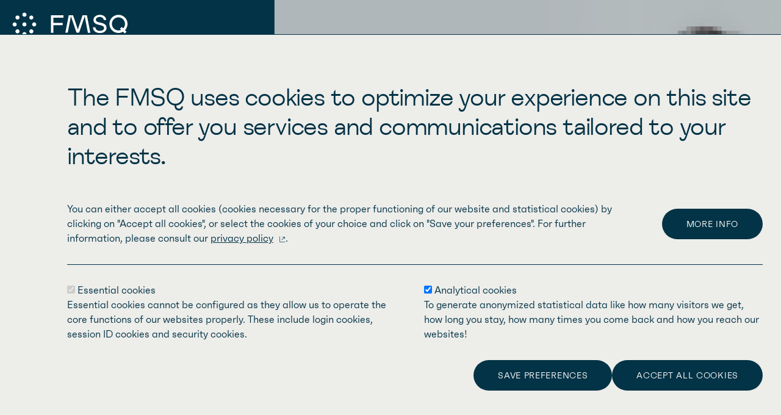

--- FILE ---
content_type: text/html; charset=UTF-8
request_url: https://fmsq.org/en/node/524
body_size: 15120
content:

<!DOCTYPE html>
<html lang="en" dir="ltr" prefix="content: http://purl.org/rss/1.0/modules/content/  dc: http://purl.org/dc/terms/  foaf: http://xmlns.com/foaf/0.1/  og: http://ogp.me/ns#  rdfs: http://www.w3.org/2000/01/rdf-schema#  schema: http://schema.org/  sioc: http://rdfs.org/sioc/ns#  sioct: http://rdfs.org/sioc/types#  skos: http://www.w3.org/2004/02/skos/core#  xsd: http://www.w3.org/2001/XMLSchema# ">
  <head>
    <meta charset="utf-8" />
<link rel="canonical" href="https://fmsq.org/en/node/524" />
<meta name="Generator" content="Drupal 9 (https://www.drupal.org)" />
<meta name="MobileOptimized" content="width" />
<meta name="HandheldFriendly" content="true" />
<meta name="viewport" content="width=device-width, initial-scale=1.0" />
<link rel="icon" href="/themes/custom/fmsq/favicon.ico" type="image/vnd.microsoft.icon" />
<link rel="alternate" hreflang="en" href="https://fmsq.org/en/node/524" />
<link rel="alternate" hreflang="fr" href="https://fmsq.org/fr/innovation/la-pertinence-des-actes-medicaux" />

    <link rel="apple-touch-icon" sizes="180x180" href="/themes/custom/fmsq/assets/apple-touch-icon.png">
    <link rel="icon" type="image/png" sizes="32x32" href="/themes/custom/fmsq/assets/favicon-32x32.png">
    <link rel="icon" type="image/png" sizes="16x16" href="/themes/custom/fmsq/assets/favicon-16x16.png">
    <link rel="manifest" href="/themes/custom/fmsq/assets/site.webmanifest">
    <link rel="mask-icon" href="/themes/custom/fmsq/assets/safari-pinned-tab.svg" color="#383e58">
    <meta name="msapplication-TileColor" content="#383e58">
    <meta name="theme-color" content="#383e58">
    <title>Copy of Copy of Training | Fédération des médecins spécialistes du Québec</title>
    <!-- Start: Google Analytics -->
        <!-- End: Google Analytics -->
    <!-- Start: Google Tag Manager -->
        <!-- End: Google Tag Manager -->
    <link rel="stylesheet" media="all" href="/core/modules/system/css/components/ajax-progress.module.css?t916k1" />
<link rel="stylesheet" media="all" href="/core/modules/system/css/components/align.module.css?t916k1" />
<link rel="stylesheet" media="all" href="/core/modules/system/css/components/autocomplete-loading.module.css?t916k1" />
<link rel="stylesheet" media="all" href="/core/modules/system/css/components/fieldgroup.module.css?t916k1" />
<link rel="stylesheet" media="all" href="/core/modules/system/css/components/container-inline.module.css?t916k1" />
<link rel="stylesheet" media="all" href="/core/modules/system/css/components/clearfix.module.css?t916k1" />
<link rel="stylesheet" media="all" href="/core/modules/system/css/components/details.module.css?t916k1" />
<link rel="stylesheet" media="all" href="/core/modules/system/css/components/hidden.module.css?t916k1" />
<link rel="stylesheet" media="all" href="/core/modules/system/css/components/item-list.module.css?t916k1" />
<link rel="stylesheet" media="all" href="/core/modules/system/css/components/js.module.css?t916k1" />
<link rel="stylesheet" media="all" href="/core/modules/system/css/components/nowrap.module.css?t916k1" />
<link rel="stylesheet" media="all" href="/core/modules/system/css/components/position-container.module.css?t916k1" />
<link rel="stylesheet" media="all" href="/core/modules/system/css/components/progress.module.css?t916k1" />
<link rel="stylesheet" media="all" href="/core/modules/system/css/components/reset-appearance.module.css?t916k1" />
<link rel="stylesheet" media="all" href="/core/modules/system/css/components/resize.module.css?t916k1" />
<link rel="stylesheet" media="all" href="/core/modules/system/css/components/sticky-header.module.css?t916k1" />
<link rel="stylesheet" media="all" href="/core/modules/system/css/components/system-status-counter.css?t916k1" />
<link rel="stylesheet" media="all" href="/core/modules/system/css/components/system-status-report-counters.css?t916k1" />
<link rel="stylesheet" media="all" href="/core/modules/system/css/components/system-status-report-general-info.css?t916k1" />
<link rel="stylesheet" media="all" href="/core/modules/system/css/components/tabledrag.module.css?t916k1" />
<link rel="stylesheet" media="all" href="/core/modules/system/css/components/tablesort.module.css?t916k1" />
<link rel="stylesheet" media="all" href="/core/modules/system/css/components/tree-child.module.css?t916k1" />
<link rel="stylesheet" media="all" href="/modules/contrib/eu_cookie_compliance/css/eu_cookie_compliance_admin.css?t916k1" />
<link rel="stylesheet" media="all" href="/modules/contrib/eu_cookie_compliance/css/eu_cookie_compliance.bare.css?t916k1" />
<link rel="stylesheet" media="all" href="/modules/contrib/paragraphs/css/paragraphs.unpublished.css?t916k1" />
<link rel="stylesheet" media="all" href="/themes/custom/fmsq/assets/css/main.css?t916k1" />

    
  </head>
  <body class="path-node page-node-type-page">
    
      
<div id="app" class="page">
  
  <the-site-header inline-template>
  <header
    class="site-header site-header--has-dark-brand theme theme--dark-blue"
    :class="{ 'is-menu-open': isMenuOpen, 'is-submenu-open': openedSubmenu, 'is-second-submenu-open': openedSecondSubmenu, 'has-scrollbar': hasScrollbar, 'has-page-scrolled': hasPageScrolled, 'is-toggle-hovered': isToggleHovered }"
    @click.stop
    @keydown.esc="closeAll"
    @touchstart.stop
  >

    <div class="site-header__overlay"></div>

        <a
      class="site-header__skip button button--highlight"
      href="#main-content"
    >
      <span class="button__text">Skip to main content</span>
    </a>

        <a
      class="site-header__logo"
      href="/en"
    >
      <svg class="site-header__dots" xmlns="http://www.w3.org/2000/svg" viewBox="0 0 52 52"><path d="M26 21.6c-2.4 0-4.3 2-4.3 4.4s2 4.3 4.4 4.3 4.3-2 4.3-4.3c0-2.4-1.9-4.4-4.4-4.4.1 0 .1 0 0 0zM46.8 21.6c-2.4 0-4.3 2-4.3 4.4s2 4.3 4.4 4.3 4.3-2 4.3-4.3c0-2.4-2-4.4-4.4-4.4zM9.6 26.1c0-2.4-1.9-4.4-4.3-4.4C2.9 21.6.9 23.6.9 26s1.9 4.4 4.3 4.4c2.5 0 4.4-1.9 4.4-4.3zM43.8 14.4c1.7-1.7 1.7-4.5 0-6.1s-4.5-1.7-6.1 0c-1.7 1.7-1.7 4.4 0 6.1s4.4 1.6 6.1 0zM8.2 37.7c-1.7 1.7-1.7 4.5 0 6.1 1.7 1.7 4.5 1.7 6.1 0 1.7-1.7 1.7-4.4 0-6.1-1.6-1.8-4.3-1.8-6.1 0zM26.1 9.6c2.4 0 4.4-1.9 4.4-4.3S28.5.9 26.1.9s-4.4 1.9-4.4 4.3c-.1 2.5 1.9 4.4 4.4 4.4zM26.1 42.4c-2.4 0-4.4 1.9-4.4 4.3s1.9 4.4 4.3 4.4 4.4-1.9 4.4-4.3c0-2.5-1.9-4.4-4.3-4.4zM8.2 8.2c-1.7 1.7-1.7 4.5 0 6.2s4.5 1.7 6.2 0 1.7-4.5 0-6.2c-1.7-1.6-4.4-1.6-6.2 0zM37.7 37.7c-1.7 1.7-1.7 4.5 0 6.2s4.5 1.7 6.2 0 1.7-4.5 0-6.2c-1.8-1.8-4.6-1.8-6.2 0z"/></svg>
      <svg class="site-header__brand" xmlns="http://www.w3.org/2000/svg" viewBox="0 0 165 52"><path d="M108.2 22.5l-4.5-1c-4.5-1-6.7-2.3-6.7-5.5 0-3.5 3.8-5.9 8.3-5.9 4.8 0 8 2.5 8.6 6.6h5.2c-.7-7.1-6.2-11.1-13.8-11.1-7.4 0-13.5 4.5-13.5 10.9 0 5.4 3.6 8.5 10.4 10.1l4 .9c4.9 1.1 8.2 2.7 8.2 6.2 0 3.9-4 6.1-8.8 6.1-5.2 0-9.1-2.5-9.7-7.6h-5.3c.7 8.2 6.9 12.2 15 12.2 7.2 0 14.1-3.6 14.1-11.1 0-6.2-4.6-9.2-11.5-10.8zM68.6 6.6l-10.1 30-10.1-30h-9.3l-7.2 37.1H37l6.8-35.1 12 35.1h5.4l12-35.1L80 43.8h5.1L77.9 6.6h-9.3zM164.4 24.9c0-10.7-8.6-19.3-19.3-19.3s-19.3 8.6-19.3 19.3 8.6 19.3 19.3 19.3c3.4 0 6.8-.9 9.7-2.6l3.8 3.8 3.8-3.8-3.4-3.3c3.5-3.7 5.4-8.4 5.4-13.4zm-19.3 13.9c-7.7 0-13.9-6.2-14-13.9 0-7.7 6.2-13.9 13.9-14 7.7 0 13.9 6.2 14 13.9 0 3.6-1.4 7-3.8 9.6l-3.1-3.1-3.8 3.8 2.5 2.5c-1.8.8-3.7 1.2-5.7 1.2zM1.2 43.8h5.3V27.7h19.9v-4.9H6.5V11.6h21.4v-5H1.2v37.2z"/></svg>
      <span
        v-if="!hasScrollbar"
        class="site-header__dot"
        :style="dotStyle"
      ></span>
    </a>

    <nav
      aria-label="Main"
      class="site-header__navigation"
    >

                    <button
          class="site-header__shortcut button button--block button--discret"
          type="button"
          @click="openSubmenu($event, 'log-in')"
        >
          <span class="sr-only">Member's log in</span>
          <span class="button__icon icon icon--big icon--profile"></span>
        </button>
      
            <button
        aria-controls="site-header-menu"
        :aria-expanded="isMenuOpen"
        aria-haspopup="true"
        class="site-header__toggle"
        type="button"
        @mouseenter="isToggleHovered = true"
        @mouseleave="isToggleHovered = false"
        @click="toggleMenu"
      >
        <span class="site-header__toggle__text d-none d-lg-block">Menu</span>
        <span
          aria-hidden="true"
          class="hamburger d-lg-none"
          :class="{ 'is-active': isMenuOpen }"
        >
          <span class="hamburger__inner"></span>
        </span>
      </button>

      <div
        id="site-header-menu"
        class="site-header__menu"
      >
        <div
          ref="menuScroll"
          class="site-header__scroll site-header__scroll--menu"
        >
                      <ul class="site-header__list site-header__list--primary">
                                                <li
                    class="site-header__item"
                    :class="{ 'is-active': openedSubmenu === 'menu-about-us' }"
                  >

                    <button
                      aria-controls="menu-about-us-submenu"
                      :aria-expanded="openedSubmenu === 'menu-about-us'"
                      aria-haspopup="true"
                      class="site-header__button"
                      @click="toggleSubmenu($event, 'menu-about-us')"
                    >
                                            <span class="button__text">About us</span>
                    </button>

                    <div
                      id="menu-about-us-submenu"
                      class="site-header__submenu"
                      :class="{ 'is-open': openedSubmenu === 'menu-about-us' }"
                    >
                      <div class="site-header__scroll site-header__scroll--submenu">
                        <ul class="site-header__list">
                          <li class="site-header__item site-header__item--no-border">
                            <button
                              class="site-header__button site-header__button--back"
                              @click="closeSubmenu"
                            >Back</button>
                          </li>
                          <li class="site-header__item site-header__item--no-border">
                            <div class="site-header__category h2">About us</div>
                          </li>
                                                                                    <li
                                class="site-header__item"
                                :class="{ 'is-active': openedSecondSubmenu === 'menu-who-are-we' }"
                              >
                                                                  <a
                                                                        class="site-header__link"
                                    href="/en/about-us/who-we-are"
                                                                                                          >Who are we?</a>
                                
                                                              </li>
                                                          <li
                                class="site-header__item"
                                :class="{ 'is-active': openedSecondSubmenu === 'menu-our-team' }"
                              >
                                                                  <a
                                                                        class="site-header__link"
                                    href="/en/node/476"
                                                                                                          >Our Team</a>
                                
                                                              </li>
                                                          <li
                                class="site-header__item"
                                :class="{ 'is-active': openedSecondSubmenu === 'menu-our-medical-associations' }"
                              >
                                                                  <a
                                                                        class="site-header__link"
                                    href="/en/about-us/our-medical-associations"
                                                                                                          >Our medical associations</a>
                                
                                                              </li>
                                                          <li
                                class="site-header__item"
                                :class="{ 'is-active': openedSecondSubmenu === 'menu-our-subsidiaries' }"
                              >
                                                                  <a
                                                                        class="site-header__link"
                                    href="/en/about-us/our-subsidiaries"
                                                                                                          >Our Subsidiaries</a>
                                
                                                              </li>
                                                          <li
                                class="site-header__item"
                                :class="{ 'is-active': openedSecondSubmenu === 'menu-our-foundation' }"
                              >
                                                                  <a
                                                                        class="site-header__link"
                                    href="/en/about-us/our-foundation"
                                                                                                          >Our Foundation</a>
                                
                                                              </li>
                                                          <li
                                class="site-header__item"
                                :class="{ 'is-active': openedSecondSubmenu === 'menu-_0e-anniversaire-de-la-fmsq' }"
                              >
                                                                  <a
                                                                        class="site-header__link"
                                    href="/en/node/619"
                                                                                                          >60e anniversaire de la FMSQ</a>
                                
                                                              </li>
                                                          <li
                                class="site-header__item"
                                :class="{ 'is-active': openedSecondSubmenu === 'menu-espace-carrières' }"
                              >
                                                                  <a
                                                                        class="site-header__link"
                                    href="/en/node/475"
                                                                                                          >Espace carrières</a>
                                
                                                              </li>
                                                                              </ul>
                                              </div>
                    </div>

                  </li>
                
                                                <li
                    class="site-header__item"
                    :class="{ 'is-active': openedSubmenu === 'menu-our-profession' }"
                  >

                    <button
                      aria-controls="menu-our-profession-submenu"
                      :aria-expanded="openedSubmenu === 'menu-our-profession'"
                      aria-haspopup="true"
                      class="site-header__button"
                      @click="toggleSubmenu($event, 'menu-our-profession')"
                    >
                                            <span class="button__text">Our profession</span>
                    </button>

                    <div
                      id="menu-our-profession-submenu"
                      class="site-header__submenu"
                      :class="{ 'is-open': openedSubmenu === 'menu-our-profession' }"
                    >
                      <div class="site-header__scroll site-header__scroll--submenu">
                        <ul class="site-header__list">
                          <li class="site-header__item site-header__item--no-border">
                            <button
                              class="site-header__button site-header__button--back"
                              @click="closeSubmenu"
                            >Back</button>
                          </li>
                          <li class="site-header__item site-header__item--no-border">
                            <div class="site-header__category h2">Our profession</div>
                          </li>
                                                                                    <li
                                class="site-header__item"
                                :class="{ 'is-active': openedSecondSubmenu === 'menu-training' }"
                              >
                                                                  <a
                                                                        class="site-header__link"
                                    href="/en/our-profession/training"
                                                                                                          >Training</a>
                                
                                                              </li>
                                                          <li
                                class="site-header__item"
                                :class="{ 'is-active': openedSecondSubmenu === 'menu-our-specialists' }"
                              >
                                                                  <a
                                                                        class="site-header__link"
                                    href="/en/our-profession/our-specialists"
                                                                                                          >Our Specialists</a>
                                
                                                              </li>
                                                          <li
                                class="site-header__item"
                                :class="{ 'is-active': openedSecondSubmenu === 'menu-the-role-and-status-of-the-medical-specialist' }"
                              >
                                                                  <a
                                                                        class="site-header__link"
                                    href="/en/our-profession/role-and-status-medical-specialist"
                                                                                                          >The role and status of the medical specialist</a>
                                
                                                              </li>
                                                          <li
                                class="site-header__item"
                                :class="{ 'is-active': openedSecondSubmenu === 'menu-organization-of-the-profession' }"
                              >
                                                                  <a
                                                                        class="site-header__link"
                                    href="/en/our-profession/organization-profession"
                                                                                                          >Organization of the profession</a>
                                
                                                              </li>
                                                          <li
                                class="site-header__item"
                                :class="{ 'is-active': openedSecondSubmenu === 'menu-medical-staff' }"
                              >
                                                                  <a
                                                                        class="site-header__link"
                                    href="/en/our-profession/medical-staff"
                                                                                                          >Medical staff</a>
                                
                                                              </li>
                                                          <li
                                class="site-header__item"
                                :class="{ 'is-active': openedSecondSubmenu === 'menu-the-health-network' }"
                              >
                                                                  <a
                                                                        class="site-header__link"
                                    href="/en/our-profession/health-network"
                                                                                                          >The health network</a>
                                
                                                              </li>
                                                          <li
                                class="site-header__item"
                                :class="{ 'is-active': openedSecondSubmenu === 'menu-great-names-in-quebec-medicine' }"
                              >
                                                                  <a
                                                                        class="site-header__link"
                                    href="/en/our-profession/great-names-quebec-medicine"
                                                                                                          >Great names in Quebec medicine</a>
                                
                                                              </li>
                                                                              </ul>
                                              </div>
                    </div>

                  </li>
                
                                                <li
                    class="site-header__item"
                    :class="{ 'is-active': openedSubmenu === 'menu-health-reports' }"
                  >

                    <button
                      aria-controls="menu-health-reports-submenu"
                      :aria-expanded="openedSubmenu === 'menu-health-reports'"
                      aria-haspopup="true"
                      class="site-header__button"
                      @click="toggleSubmenu($event, 'menu-health-reports')"
                    >
                                            <span class="button__text">Health reports</span>
                    </button>

                    <div
                      id="menu-health-reports-submenu"
                      class="site-header__submenu"
                      :class="{ 'is-open': openedSubmenu === 'menu-health-reports' }"
                    >
                      <div class="site-header__scroll site-header__scroll--submenu">
                        <ul class="site-header__list">
                          <li class="site-header__item site-header__item--no-border">
                            <button
                              class="site-header__button site-header__button--back"
                              @click="closeSubmenu"
                            >Back</button>
                          </li>
                          <li class="site-header__item site-header__item--no-border">
                            <div class="site-header__category h2">Health reports</div>
                          </li>
                                                                                    <li
                                class="site-header__item"
                                :class="{ 'is-active': openedSecondSubmenu === 'menu-lgbt-seniors' }"
                              >
                                                                  <a
                                                                        class="site-header__link"
                                    href="/en/health-reports/lgbt-seniors"
                                                                                                          >LGBT seniors</a>
                                
                                                              </li>
                                                          <li
                                class="site-header__item"
                                :class="{ 'is-active': openedSecondSubmenu === 'menu-suburethral-slings' }"
                              >
                                                                  <a
                                                                        class="site-header__link"
                                    href="/en/health-reports/suburethral-slings"
                                                                                                          >Suburethral slings</a>
                                
                                                              </li>
                                                          <li
                                class="site-header__item"
                                :class="{ 'is-active': openedSecondSubmenu === 'menu-cogestion-clinico-administrative' }"
                              >
                                                                  <a
                                                                        class="site-header__link"
                                    href="/en/health-reports/copy-suburethral-slings-0"
                                                                                                          >Cogestion clinico-administrative</a>
                                
                                                              </li>
                                                          <li
                                class="site-header__item"
                                :class="{ 'is-active': openedSecondSubmenu === 'menu-conditions-de-pratique-et-accès' }"
                              >
                                                                  <a
                                                                        class="site-header__link"
                                    href="/en/node/554"
                                                                                                          >Conditions de pratique et accès</a>
                                
                                                              </li>
                                                          <li
                                class="site-header__item"
                                :class="{ 'is-active': openedSecondSubmenu === 'menu-liver-diseases' }"
                              >
                                                                  <a
                                                                        class="site-header__link"
                                    href="/en/health-reports/liver-diseases-treating-stem-cells"
                                                                                                          >Liver diseases</a>
                                
                                                              </li>
                                                          <li
                                class="site-header__item"
                                :class="{ 'is-active': openedSecondSubmenu === 'menu-médicaments-biosimilaires' }"
                              >
                                                                  <a
                                                                        class="site-header__link"
                                    href="/en/node/460"
                                                                                                          >Médicaments biosimilaires</a>
                                
                                                              </li>
                                                          <li
                                class="site-header__item"
                                :class="{ 'is-active': openedSecondSubmenu === 'menu-migraine-maux-de-tête-et-céphalées' }"
                              >
                                                                  <a
                                                                        class="site-header__link"
                                    href="/en/node/578"
                                                                                                          >Migraine, maux de tête et céphalées</a>
                                
                                                              </li>
                                                          <li
                                class="site-header__item"
                                :class="{ 'is-active': openedSecondSubmenu === 'menu-caregivers' }"
                              >
                                                                  <a
                                                                        class="site-header__link"
                                    href="/en/node/333"
                                                                                                          >Caregivers</a>
                                
                                                              </li>
                                                          <li
                                class="site-header__item"
                                :class="{ 'is-active': openedSecondSubmenu === 'menu-santé-cardiovasculaire-au-féminin' }"
                              >
                                                                  <a
                                                                        class="site-header__link"
                                    href="/en/health-reports/copy-suburethral-slings"
                                                                                                          >Santé cardiovasculaire au féminin</a>
                                
                                                              </li>
                                                          <li
                                class="site-header__item"
                                :class="{ 'is-active': openedSecondSubmenu === 'menu-elder-care' }"
                              >
                                                                  <a
                                                                        class="site-header__link"
                                    href="/en/node/354"
                                                                                                          >Elder Care</a>
                                
                                                              </li>
                                                          <li
                                class="site-header__item"
                                :class="{ 'is-active': openedSecondSubmenu === 'menu-télésanté' }"
                              >
                                                                  <a
                                                                        class="site-header__link"
                                    href="/en/node/472"
                                                                                                          >Télésanté</a>
                                
                                                              </li>
                                                          <li
                                class="site-header__item"
                                :class="{ 'is-active': openedSecondSubmenu === 'menu-cancer-du-sein' }"
                              >
                                                                  <a
                                                                        class="site-header__link"
                                    href="/en/node/620"
                                                                                                          >Cancer du sein</a>
                                
                                                              </li>
                                                                              </ul>
                                              </div>
                    </div>

                  </li>
                
                                                <li
                    class="site-header__item"
                    :class="{ 'is-active': openedSubmenu === 'menu-innovation' }"
                  >

                    <button
                      aria-controls="menu-innovation-submenu"
                      :aria-expanded="openedSubmenu === 'menu-innovation'"
                      aria-haspopup="true"
                      class="site-header__button"
                      @click="toggleSubmenu($event, 'menu-innovation')"
                    >
                                            <span class="button__text">Innovation</span>
                    </button>

                    <div
                      id="menu-innovation-submenu"
                      class="site-header__submenu"
                      :class="{ 'is-open': openedSubmenu === 'menu-innovation' }"
                    >
                      <div class="site-header__scroll site-header__scroll--submenu">
                        <ul class="site-header__list">
                          <li class="site-header__item site-header__item--no-border">
                            <button
                              class="site-header__button site-header__button--back"
                              @click="closeSubmenu"
                            >Back</button>
                          </li>
                          <li class="site-header__item site-header__item--no-border">
                            <div class="site-header__category h2">Innovation</div>
                          </li>
                                                                                    <li
                                class="site-header__item"
                                :class="{ 'is-active': openedSecondSubmenu === 'menu-la-pertinence-des-actes-médicaux' }"
                              >
                                                                  <a
                                    aria-current="page"                                    class="site-header__link site-header__link--current"
                                    href="/en/node/524"
                                                                                                          >La pertinence des actes médicaux</a>
                                
                                                              </li>
                                                          <li
                                class="site-header__item"
                                :class="{ 'is-active': openedSecondSubmenu === 'menu-persée-vitrine-d’innovation' }"
                              >
                                                                  <a
                                                                        class="site-header__link"
                                    href="/en/node/525"
                                                                                                          >Persée, vitrine d’innovation</a>
                                
                                                              </li>
                                                                              </ul>
                                              </div>
                    </div>

                  </li>
                
                                                <li
                    class="site-header__item"
                    :class="{ 'is-active': openedSubmenu === 'menu-pressroom' }"
                  >

                    <button
                      aria-controls="menu-pressroom-submenu"
                      :aria-expanded="openedSubmenu === 'menu-pressroom'"
                      aria-haspopup="true"
                      class="site-header__button"
                      @click="toggleSubmenu($event, 'menu-pressroom')"
                    >
                                            <span class="button__text">Pressroom</span>
                    </button>

                    <div
                      id="menu-pressroom-submenu"
                      class="site-header__submenu"
                      :class="{ 'is-open': openedSubmenu === 'menu-pressroom' }"
                    >
                      <div class="site-header__scroll site-header__scroll--submenu">
                        <ul class="site-header__list">
                          <li class="site-header__item site-header__item--no-border">
                            <button
                              class="site-header__button site-header__button--back"
                              @click="closeSubmenu"
                            >Back</button>
                          </li>
                          <li class="site-header__item site-header__item--no-border">
                            <div class="site-header__category h2">Pressroom</div>
                          </li>
                                                                                    <li
                                class="site-header__item"
                                :class="{ 'is-active': openedSecondSubmenu === 'menu-news' }"
                              >
                                                                  <a
                                                                        class="site-header__link"
                                    href="/en/node/36"
                                                                                                          >News</a>
                                
                                                              </li>
                                                          <li
                                class="site-header__item"
                                :class="{ 'is-active': openedSecondSubmenu === 'menu-media-kit' }"
                              >
                                                                  <a
                                                                        class="site-header__link"
                                    href="/en/pressroom/media-resources"
                                                                                                          >Media kit</a>
                                
                                                              </li>
                                                                              </ul>
                                              </div>
                    </div>

                  </li>
                
                                                <li
                    class="site-header__item"
                    :class="{ 'is-active': openedSubmenu === 'menu-providing-care' }"
                  >

                    <button
                      aria-controls="menu-providing-care-submenu"
                      :aria-expanded="openedSubmenu === 'menu-providing-care'"
                      aria-haspopup="true"
                      class="site-header__button"
                      @click="toggleSubmenu($event, 'menu-providing-care')"
                    >
                                            <span class="button__text">Providing care</span>
                    </button>

                    <div
                      id="menu-providing-care-submenu"
                      class="site-header__submenu"
                      :class="{ 'is-open': openedSubmenu === 'menu-providing-care' }"
                    >
                      <div class="site-header__scroll site-header__scroll--submenu">
                        <ul class="site-header__list">
                          <li class="site-header__item site-header__item--no-border">
                            <button
                              class="site-header__button site-header__button--back"
                              @click="closeSubmenu"
                            >Back</button>
                          </li>
                          <li class="site-header__item site-header__item--no-border">
                            <div class="site-header__category h2">Providing care</div>
                          </li>
                                                                                    <li
                                class="site-header__item"
                                :class="{ 'is-active': openedSecondSubmenu === 'menu-a-mobile-psychiatric-services-team-that-goes-to-patients' }"
                              >
                                                                  <a
                                                                        class="site-header__link"
                                    href="/en/goal-provide-care/psychiatric-care"
                                                                                                          >A mobile psychiatric services team that goes to patients</a>
                                
                                                              </li>
                                                          <li
                                class="site-header__item"
                                :class="{ 'is-active': openedSecondSubmenu === 'menu-brain-cancer-a-revolution-in-treatment-in-quebec' }"
                              >
                                                                  <a
                                                                        class="site-header__link"
                                    href="/en/goal-provide-care/brain-cancer-cure-innovation"
                                                                                                          >Brain cancer: A revolution in treatment in Quebec</a>
                                
                                                              </li>
                                                          <li
                                class="site-header__item"
                                :class="{ 'is-active': openedSecondSubmenu === 'menu-improving-care-for-seniors-at-risk-of-falls' }"
                              >
                                                                  <a
                                                                        class="site-header__link"
                                    href="/en/objectif-soigner/elderly-falls-injuries"
                                                                                                          >Improving Care for Seniors at Risk of Falls</a>
                                
                                                              </li>
                                                          <li
                                class="site-header__item"
                                :class="{ 'is-active': openedSecondSubmenu === 'menu-improving-family-access-to-pediatric-care' }"
                              >
                                                                  <a
                                                                        class="site-header__link"
                                    href="/en/goal-provide-care/pediatric-care-access"
                                                                                                          >Improving family access to pediatric care</a>
                                
                                                              </li>
                                                          <li
                                class="site-header__item"
                                :class="{ 'is-active': openedSecondSubmenu === 'menu-improving-health-with-prenatal-telemedicine' }"
                              >
                                                                  <a
                                                                        class="site-header__link"
                                    href="/en/goal-provide-care/prenatal-care-telemedicine"
                                                                                                          >Improving health with prenatal telemedicine</a>
                                
                                                              </li>
                                                          <li
                                class="site-header__item"
                                :class="{ 'is-active': openedSecondSubmenu === 'menu-innovations-in-diagnosing-asthma-in-quebec' }"
                              >
                                                                  <a
                                                                        class="site-header__link"
                                    href="/en/goal-provide-care/asthma-treatment"
                                                                                                          >Innovations in diagnosing asthma in Quebec</a>
                                
                                                              </li>
                                                          <li
                                class="site-header__item"
                                :class="{ 'is-active': openedSecondSubmenu === 'menu-innovative-solutions-to-reduce-tonsillectomy-risks' }"
                              >
                                                                  <a
                                                                        class="site-header__link"
                                    href="/en/goal-provide-care/tonsil-removal"
                                                                                                          >Innovative solutions to reduce tonsillectomy risks</a>
                                
                                                              </li>
                                                          <li
                                class="site-header__item"
                                :class="{ 'is-active': openedSecondSubmenu === 'menu-objectif-soigner--partout-au-québec-' }"
                              >
                                                                  <a
                                                                        class="site-header__link"
                                    href="/en/node/610"
                                                                                                          >Objectif soigner : partout au Québec !</a>
                                
                                                              </li>
                                                          <li
                                class="site-header__item"
                                :class="{ 'is-active': openedSecondSubmenu === 'menu-specialized-care-for-musculoskeletal-tumours' }"
                              >
                                                                  <a
                                                                        class="site-header__link"
                                    href="/en/goal-provide-care/care-for-musculoskeletal-tumours"
                                                                                                          >Specialized Care for Musculoskeletal Tumours</a>
                                
                                                              </li>
                                                                              </ul>
                                              </div>
                    </div>

                  </li>
                
                          </ul>
                      <ul class="site-header__list site-header__list--secondary">
                                                <li class="site-header__item--no-border">
                    <a
                      class="site-header__link site-header__link--small"
                                            href="/en/get-access-medical-specialist"
                                                                >Get access to a medical specialist</a>
                  </li>
                
                                                <li class="site-header__item--no-border">
                    <a
                      class="site-header__link site-header__link--small"
                                            href="/en/node/133"
                                                                >Le Spécialiste Magazine</a>
                  </li>
                
                                                <li class="site-header__item--no-border">
                    <a
                      class="site-header__link site-header__link--small"
                                            href="/en/node/435"
                                                                >Accreditation of a training activity</a>
                  </li>
                
                                                <li class="site-header__item--no-border">
                    <a
                      class="site-header__link site-header__link--small"
                                            href="/en/copy-contact-us"
                                                                >Contact us</a>
                  </li>
                
                                                <li class="site-header__item--no-border">
                    <a
                      class="site-header__link site-header__link--small"
                                            href="/en/node/633"
                                                                >Journées de formation interdisciplinaire 2025</a>
                  </li>
                
                                                <li class="site-header__item--no-border">
                    <a
                      class="site-header__link site-header__link--small"
                                            href="/en/node/548"
                                                                >Tournoi de golf des fédérations</a>
                  </li>
                
                                                <li class="site-header__item--no-border">
                    <a
                      class="site-header__link site-header__link--small"
                                            href="/en/node/648"
                                                                >Prix d’excellence et de recherche 2025</a>
                  </li>
                
                                                <li class="site-header__item--no-border">
                    <a
                      class="site-header__link site-header__link--small"
                                            href="/fr/innovation/la-pertinence-des-actes-medicaux"
                                                                >Français</a>
                  </li>
                
                          </ul>
                      <ul class="site-header__list">
                          </ul>
                      <ul class="site-header__list site-header__list--options">
                                                <li
                    class="site-header__item"
                    :class="{ 'is-active': openedSubmenu === 'log-in' }"
                  >

                    <button
                      aria-controls="log-in-submenu"
                      :aria-expanded="openedSubmenu === 'log-in'"
                      aria-haspopup="true"
                      class="site-header__profile button button--block button--discret"
                      @click="toggleSubmenu($event, 'log-in')"
                    >
                                              <span class="button__icon icon icon--big icon--profile"></span>
                                            <span class="button__text">Member's log in</span>
                    </button>

                    <div
                      id="log-in-submenu"
                      class="site-header__submenu"
                      :class="{ 'is-open': openedSubmenu === 'log-in' }"
                    >
                      <div class="site-header__scroll site-header__scroll--submenu">
                        <ul class="site-header__list">
                          <li class="site-header__item site-header__item--no-border">
                            <button
                              class="site-header__button site-header__button--back"
                              @click="closeSubmenu"
                            >Back</button>
                          </li>
                          <li class="site-header__item site-header__item--no-border">
                            <div class="site-header__category h2">Member's log in</div>
                          </li>
                                                      <li class="site-header__form">
                              <div v-if="isPasswordRecoverMode">
                                <form-password-recover
  api="/en/my-account/password?_format=json"
  title="Recover my password"
  description="You will receive your reset password request to the supplied email address if this one is attached to your account. Make sure to verify your spam folder if you do not see it."
  :fields='{&quot;mail&quot;:{&quot;id&quot;:&quot;recover-email&quot;,&quot;type&quot;:&quot;email&quot;,&quot;name&quot;:&quot;mail&quot;,&quot;label&quot;:&quot;Email&quot;,&quot;errorMessage&quot;:{&quot;required&quot;:&quot;Email field is required.&quot;,&quot;valid&quot;:&quot;Email field needs to be valid.&quot;}}}'
  :status-message='{&quot;success&quot;:&quot;Successfully sent password recovery email.&quot;,&quot;error&quot;:&quot;Server error. Please try again later.&quot;,&quot;invalid&quot;:&quot;Please fill out the form correctly.&quot;,&quot;pending&quot;:&quot;Sending in progress...&quot;}'
  submit-text="Submit"
></form-password-recover>
                              </div>
                              <div v-else>
                                <form-login
  api="/en/my-account/login?_format=json"
  title="My portal"
  :fields='{&quot;email&quot;:{&quot;id&quot;:&quot;login-email&quot;,&quot;type&quot;:&quot;email&quot;,&quot;name&quot;:&quot;email&quot;,&quot;label&quot;:&quot;Email&quot;,&quot;errorMessage&quot;:{&quot;required&quot;:&quot;Email field is required.&quot;,&quot;valid&quot;:&quot;Email field needs to be valid.&quot;}},&quot;password&quot;:{&quot;id&quot;:&quot;login-password&quot;,&quot;type&quot;:&quot;password&quot;,&quot;name&quot;:&quot;password&quot;,&quot;label&quot;:&quot;Password&quot;,&quot;errorMessage&quot;:{&quot;required&quot;:&quot;Password field is required.&quot;}},&quot;remember&quot;:{&quot;id&quot;:&quot;login-remember&quot;,&quot;type&quot;:&quot;checkbox&quot;,&quot;name&quot;:&quot;remember&quot;,&quot;label&quot;:&quot;Remember me&quot;}}'
  :status-message='{&quot;error&quot;:&quot;Server error. Please try again later.&quot;,&quot;failure&quot;:&quot;Sorry, unrecognized email or password.&quot;,&quot;invalid&quot;:&quot;Please fill out the form correctly.&quot;,&quot;pending&quot;:&quot;Sending in progress...&quot;}'
  submit-text="Log in"
></form-login>
                              </div>
                              <button
                                class="button button--link"
                                @click="isPasswordRecoverMode = !isPasswordRecoverMode"
                              >
                                <div v-if="isPasswordRecoverMode">Complete</div>
                                <div v-else>Forgot password</div>
                              </button>
                              <div v-if="!isPasswordRecoverMode">
                                <a
                                  class="button button--link"
                                  href="/en/contact-us"
                                >
                                  Log in failed
                                </a>
                              </div>
                            </li>
                                                  </ul>
                                              </div>
                    </div>

                  </li>
                
                          </ul>
                  </div>
        <div id="site-header-menu-submenu-wrap" class="site-header__menu-submenu-wrap"></div>
      </div>

    </nav>

  </header>
</the-site-header>

  <main id="content" class="content">
            <div data-drupal-messages-fallback class="hidden"></div>  

  
  

    <section
  class="hero hero--full theme theme--light-blue"
>

      <div
      class="hero__background"
                  style="background-image: url('/sites/fmsq/files/styles/hero_full_large/public/2025-09/young.png?itok=uVraMvNy'); background-position: 50% 0%"
    ></div>
  
  
      <nav
  aria-label="Breadcrumb"
  class="breadcrumb"
>
  <ol class="breadcrumb__list">
          <li class="breadcrumb__item">
                  <a
                        class="breadcrumb__link"
            href="/en"
          >Home</a>
              </li>
          <li class="breadcrumb__item">
                  <a
                        class="breadcrumb__link"
            href="/en/node"
          >node</a>
              </li>
          <li class="breadcrumb__item">
                  <a
                        class="breadcrumb__link"
            href="/en/node/524"
          >La pertinence des actes médicaux</a>
              </li>
      </ol>
</nav>
  
  <div class="hero__container container">

    <div class="hero__row row">
      <div class="hero__col col-12 col-lg-6">

        
                  <h1 class="hero__title">Training</h1>
        
        
                  <div class="hero__description">Becoming a medical specialist requires several years of training. Throughout their career, medical specialists must maintain their skills and update their knowledge.</div>
        
        
        
        
      </div>
    </div>
  </div>

</section>




    <section class="section section--narrowed theme theme--light-white">

  
  <div class="section__container container">
    <div class="row justify-content-center">
      <div class="col-12 col-xl-10 col-xxl-8">

                  <h2 class="section__title">La pertinence, c’est quoi ?</h2>
        
                    <div class="wysiwyg wysiwyg--narrowed">
    <div class="row justify-content-end">
      <div class="col-12"><p>On qualifie de pertinent un soin ou un acte médical qui est offert au bon patient, au bon moment, par le bon professionnel de la santé, en tenant compte des connaissances scientifiques actuelles.</p>

<p>Les soins de santé à bas rendement (<em>low value care</em>) sont des soins inefficients, liés à des dépenses sans gain clinique significatif pour le patient ou le système de santé. L’objectif est de mieux servir les Québécoises et Québécois en leur donnant accès aux soins requis par leur état de santé, démontrés efficients et optimaux.</p>

<h2>Quels sont les objectifs de cette démarche&nbsp;?</h2>

<p>Il y a consensus au sein de la communauté des médecins spécialistes sur la nécessité de remettre en question certains gestes cliniques qui alourdissent le processus et ne contribuent pas systématiquement à soigner les patients. En évaluant la pertinence des actes médicaux et <a>en désassurant</a>&nbsp; certains d’entre eux, des coûts et des pratiques à faible valeur ajoutée seront éliminés.</p>
</div>
    </div>
  </div>
        
        
      </div>
    </div>
  </div>
</section>
    <section class="section section--centered theme theme--light-pink">

  
  <div class="section__container container">
    <div class="row">
      <div class="col-12">

        
                    <div class="listing listing--three-columns">
    <div class="listing__row row">
              <div class="listing__col col-12 col-lg-4 d-flex">
          <div class="featured">

      <picture class="featured__picture">
            <source media="(min-width: 1200px)" srcset="">
            <source media="(min-width: 992px)" srcset="/sites/fmsq/files/styles/featured_large/public/2023-02/cardioRond.png?itok=fKeFoxqt">
            <source media="(min-width: 576px)" srcset="/sites/fmsq/files/styles/featured_small/public/2023-02/cardioRond.png?itok=77Ttt51z">
            <img class="featured__image" src="/sites/fmsq/files/styles/featured_extra_small/public/2023-02/cardioRond.png?itok=yT_Mr-7y" alt="">
    </picture>
  
      <div class="featured__title h3">Cardiologie</div>
  
      <div class="featured__description"><p>Le suivi à distance du&nbsp;<em>pacemaker</em>&nbsp;et du défibrillateur a fait ses preuves depuis une dizaine d’années.&nbsp;</p>

<p><a href="/fr/pertinence-des-actes-medicaux/cardiologie">Pour en savoir plus</a></p>
</div>
  
</div>
        </div>
              <div class="listing__col col-12 col-lg-4 d-flex">
          <div class="featured">

      <picture class="featured__picture">
            <source media="(min-width: 1200px)" srcset="">
            <source media="(min-width: 992px)" srcset="/sites/fmsq/files/styles/featured_large/public/2022-07/iStock-1203995945-modified.png?itok=Ce5yZWMw">
            <source media="(min-width: 576px)" srcset="/sites/fmsq/files/styles/featured_small/public/2022-07/iStock-1203995945-modified.png?itok=QxZMZOFS">
            <img class="featured__image" src="/sites/fmsq/files/styles/featured_extra_small/public/2022-07/iStock-1203995945-modified.png?itok=_nL9xfXh" alt="">
    </picture>
  
      <div class="featured__title h3">Médecine interne</div>
  
      <div class="featured__description"><p>La contribution du spécialiste en médecine interne n’est pas nécessairement pertinente, par exemple si la chirurgie n’est pas complexe, donc à faible risque, et si vous êtes en bonne santé, sauf pour le problème ponctuel que vous présentez.</p>

<p><a href="/fr/pertinence-des-actes-medicaux/medecine-interne">Pour en savoir plus</a></p>
</div>
  
</div>
        </div>
              <div class="listing__col col-12 col-lg-4 d-flex">
          <div class="featured">

      <picture class="featured__picture">
            <source media="(min-width: 1200px)" srcset="">
            <source media="(min-width: 992px)" srcset="/sites/fmsq/files/styles/featured_large/public/2023-02/obgynRond_br.png?itok=E6E2C-uw">
            <source media="(min-width: 576px)" srcset="/sites/fmsq/files/styles/featured_small/public/2023-02/obgynRond_br.png?itok=qYZ0hkTO">
            <img class="featured__image" src="/sites/fmsq/files/styles/featured_extra_small/public/2023-02/obgynRond_br.png?itok=6ERyt2-1" alt="">
    </picture>
  
      <div class="featured__title h3">Obstétrique et gynécologie</div>
  
      <div class="featured__description"><p>Intégrer des infirmières cliniciennes ou praticiennes spécialisées dans leurs équipes permettrait d’élargir l’offre de services gynécologiques de ces médecins spécialistes.</p>

<p><a href="/fr/pertinence-des-actes-medicaux/lobstetrique-et-gynecologie">Pour en savoir plus</a></p>
</div>
  
</div>
        </div>
          </div>
  </div>
        
        
      </div>
    </div>
  </div>
</section>
    <section class="section section--centered theme theme--light-pink">

  
  <div class="section__container container">
    <div class="row">
      <div class="col-12">

        
                    <div class="listing listing--three-columns">
    <div class="listing__row row">
              <div class="listing__col col-12 col-lg-4 d-flex">
          <div class="featured">

      <picture class="featured__picture">
            <source media="(min-width: 1200px)" srcset="">
            <source media="(min-width: 992px)" srcset="/sites/fmsq/files/styles/featured_large/public/2023-02/urgenceRond.png?itok=g3xGTNWX">
            <source media="(min-width: 576px)" srcset="/sites/fmsq/files/styles/featured_small/public/2023-02/urgenceRond.png?itok=kIrBjrz5">
            <img class="featured__image" src="/sites/fmsq/files/styles/featured_extra_small/public/2023-02/urgenceRond.png?itok=yc8YX7_l" alt="">
    </picture>
  
      <div class="featured__title h3">Médecine d’urgence</div>
  
      <div class="featured__description"><p>Les spécialistes en médecine d’urgence, généralement appelés urgentologues, ou urgentistes en Europe, sont des médecins polyvalents.</p>

<p><a href="/fr/pertinence-des-actes-medicaux/medecine-durgence">Pour en savoir plus</a></p>
</div>
  
</div>
        </div>
              <div class="listing__col col-12 col-lg-4 d-flex">
          <div class="featured">

      <picture class="featured__picture">
            <source media="(min-width: 1200px)" srcset="">
            <source media="(min-width: 992px)" srcset="/sites/fmsq/files/styles/featured_large/public/2023-02/psychiatrieRond.png?itok=5y3mmKY2">
            <source media="(min-width: 576px)" srcset="/sites/fmsq/files/styles/featured_small/public/2023-02/psychiatrieRond.png?itok=4KeinQAt">
            <img class="featured__image" src="/sites/fmsq/files/styles/featured_extra_small/public/2023-02/psychiatrieRond.png?itok=wI6mpdCB" alt="">
    </picture>
  
      <div class="featured__title h3">Psychiatrie</div>
  
      <div class="featured__description"><p>En évitant un rendez-vous chez le psychiatre, un médecin spécialiste répondant en psychiatrie qui fait partie de l’équipe du guichet d’accès en santé mentale contribue à renforcer considérablement la capacité d’évaluation et de traitement en première ligne.</p>

<p><a href="/fr/pertinence-des-actes-medicaux/psychiatrie">Pour en savoir plus</a></p>
</div>
  
</div>
        </div>
              <div class="listing__col col-12 col-lg-4 d-flex">
          <div class="featured">

      <picture class="featured__picture">
            <source media="(min-width: 1200px)" srcset="">
            <source media="(min-width: 992px)" srcset="/sites/fmsq/files/styles/featured_large/public/2023-02/radiologieRond.png?itok=H-U6bmCA">
            <source media="(min-width: 576px)" srcset="/sites/fmsq/files/styles/featured_small/public/2023-02/radiologieRond.png?itok=VbcPMLEu">
            <img class="featured__image" src="/sites/fmsq/files/styles/featured_extra_small/public/2023-02/radiologieRond.png?itok=jwqkkGNA" alt="">
    </picture>
  
      <div class="featured__title h3">Radiologie</div>
  
      <div class="featured__description"><p>Les patients dont les examens radiologiques ne sont pas pertinents privent – involontairement, bien sûr – ceux qui, s’ils bénéficiaient d’une IRM rapide par exemple, subiraient une intervention chirurgicale dans de brefs délais, de sorte que leur vie reprendrait son cours normal.&nbsp;</p>

<p><a href="/fr/pertinence-des-actes-medicaux/la-radiologie">Pour en savoir plus</a></p>
</div>
  
</div>
        </div>
          </div>
  </div>
        
        
      </div>
    </div>
  </div>
</section>
    <section class="section section--narrowed theme theme--dark-blue">

  
  <div class="section__container container">
    <div class="row justify-content-center">
      <div class="col-12 col-xl-10 col-xxl-8">

                  <h2 class="section__title">À quoi serviront les sommes récupérées par cet exercice ?</h2>
        
                    <div class="wysiwyg wysiwyg--narrowed">
    <div class="row justify-content-end">
      <div class="col-12"><p>Les sommes économisées grâce à l’exercice de pertinence seront réinvesties dans des projets permettant d’améliorer l’accessibilité des services pour la population ou de moderniser la pratique de la médecine spécialisée.</p>

<p>Ces projets sont pensés et élaborés conjointement par la Fédération et ses associations médicales avant d’être priorisés et adoptés sous la responsabilité de l’IPAM, dont plusieurs comités sont composés de membres de la Fédération et de ses associations.</p>

<p>La mise en œuvre opérationnelle des différents projets est ensuite pilotée par le ministère de la Santé et des Services sociaux.</p>

<p>La description de ces projets innovants est disponible sur le site web de l’IPAM&nbsp;:&nbsp;<a href="http://www.ipam.ca/" target="_blank">ipam.ca</a>, section Réinvestissements.</p>
</div>
    </div>
  </div>
        
        
      </div>
    </div>
  </div>
</section>

  <section class="section section--narrowed theme theme--light-white">

  
  <div class="section__container container">
    <div class="row justify-content-center">
      <div class="col-12 col-xl-10 col-xxl-8">

        
                  <social-share inline-template>
  <div
    class="share"
    :class="{ 'is-open': isOpen }"
  >
    <div class="share__inner">

      <button
        class="share__toggle button button--basic"
        @click="toggle"
      >
        <span class="button__text sr-only">Toggle Share</span>
        <span class="button__icon icon"><svg aria-hidden="true" xmlns="http://www.w3.org/2000/svg" viewBox="0 0 448 512"><path fill="currentColor" d="M352 320c-22.608 0-43.387 7.819-59.79 20.895l-102.486-64.054a96.551 96.551 0 0 0 0-41.683l102.486-64.054C308.613 184.181 329.392 192 352 192c53.019 0 96-42.981 96-96S405.019 0 352 0s-96 42.981-96 96c0 7.158.79 14.13 2.276 20.841L155.79 180.895C139.387 167.819 118.608 160 96 160c-53.019 0-96 42.981-96 96s42.981 96 96 96c22.608 0 43.387-7.819 59.79-20.895l102.486 64.054A96.301 96.301 0 0 0 256 416c0 53.019 42.981 96 96 96s96-42.981 96-96-42.981-96-96-96z"></path></svg></span>
      </button>

      <div class="share__options">

        <a
          class="share__option button button--highlight"
          rel="noopener"
          target="_blank" href="mailto:?subject=Copy of Copy of Training&body=La FMSQ présente des projets innovants sur lesquels de nombreux médecins spécialistes travaillent via une série de capsules explicatives !+-+https://fmsq.org/en/node/524"
        >
          <span class="button__text sr-only">Share by email</span>
          <span class="button__icon icon"><svg aria-hidden="true" xmlns="http://www.w3.org/2000/svg" viewBox="0 0 15 10"><path d="M14.8.3L7.5 5.6.2.3C.4.1.7 0 1 0h13c.3 0 .6.1.8.3zm.2 1.3V9c0 .5-.4 1-.9 1H1c-.5 0-1-.4-1-.9V1.6L7.5 7 15 1.6z"/></svg></span>
        </a>

        <button
          class="share__option button button--highlight"
          :class="{ 'has-feedback': hasCopied }"
          @click="copyLink"
        >
          <span class="button__text sr-only">Copy link</span>
          <span class="button__icon icon"><svg aria-hidden="true" xmlns="http://www.w3.org/2000/svg" viewBox="0 0 512 512"><path fill="currentColor" d="M326.612 185.391c59.747 59.809 58.927 155.698.36 214.59-.11.12-.24.25-.36.37l-67.2 67.2c-59.27 59.27-155.699 59.262-214.96 0-59.27-59.26-59.27-155.7 0-214.96l37.106-37.106c9.84-9.84 26.786-3.3 27.294 10.606.648 17.722 3.826 35.527 9.69 52.721 1.986 5.822.567 12.262-3.783 16.612l-13.087 13.087c-28.026 28.026-28.905 73.66-1.155 101.96 28.024 28.579 74.086 28.749 102.325.51l67.2-67.19c28.191-28.191 28.073-73.757 0-101.83-3.701-3.694-7.429-6.564-10.341-8.569a16.037 16.037 0 0 1-6.947-12.606c-.396-10.567 3.348-21.456 11.698-29.806l21.054-21.055c5.521-5.521 14.182-6.199 20.584-1.731a152.482 152.482 0 0 1 20.522 17.197zM467.547 44.449c-59.261-59.262-155.69-59.27-214.96 0l-67.2 67.2c-.12.12-.25.25-.36.37-58.566 58.892-59.387 154.781.36 214.59a152.454 152.454 0 0 0 20.521 17.196c6.402 4.468 15.064 3.789 20.584-1.731l21.054-21.055c8.35-8.35 12.094-19.239 11.698-29.806a16.037 16.037 0 0 0-6.947-12.606c-2.912-2.005-6.64-4.875-10.341-8.569-28.073-28.073-28.191-73.639 0-101.83l67.2-67.19c28.239-28.239 74.3-28.069 102.325.51 27.75 28.3 26.872 73.934-1.155 101.96l-13.087 13.087c-4.35 4.35-5.769 10.79-3.783 16.612 5.864 17.194 9.042 34.999 9.69 52.721.509 13.906 17.454 20.446 27.294 10.606l37.106-37.106c59.271-59.259 59.271-155.699.001-214.959z"></path></svg></span>
          <span class="button__feedback icon"><svg aria-hidden="true" xmlns="http://www.w3.org/2000/svg" viewBox="0 0 448 512"><path fill="currentColor" d="M320 448v40c0 13.255-10.745 24-24 24H24c-13.255 0-24-10.745-24-24V120c0-13.255 10.745-24 24-24h72v296c0 30.879 25.121 56 56 56h168zm0-344V0H152c-13.255 0-24 10.745-24 24v368c0 13.255 10.745 24 24 24h272c13.255 0 24-10.745 24-24V128H344c-13.2 0-24-10.8-24-24zm120.971-31.029L375.029 7.029A24 24 0 0 0 358.059 0H352v96h96v-6.059a24 24 0 0 0-7.029-16.97z"></path></svg></span>
          <input tabindex="-1" class="sr-only" ref="url" type="text" value="https://fmsq.org/en/node/524">
        </button>

        <a
          class="share__option button button--highlight"
          rel="noopener"
          target="_blank"
          href="https://www.linkedin.com/shareArticle?mini=true&title=Copy of Copy of Training&summary=La FMSQ présente des projets innovants sur lesquels de nombreux médecins spécialistes travaillent via une série de capsules explicatives !&url=https://fmsq.org/en/node/524&source=FMSQ"
        >
          <span class="button__text sr-only">Share on LinkedIn</span>
          <span class="button__icon icon"><svg aria-hidden="true" xmlns="http://www.w3.org/2000/svg" viewBox="0 0 448 512"><path fill="currentColor" d="M100.28 448H7.4V148.9h92.88zM53.79 108.1C24.09 108.1 0 83.5 0 53.8a53.79 53.79 0 0 1 107.58 0c0 29.7-24.1 54.3-53.79 54.3zM447.9 448h-92.68V302.4c0-34.7-.7-79.2-48.29-79.2-48.29 0-55.69 37.7-55.69 76.7V448h-92.78V148.9h89.08v40.8h1.3c12.4-23.5 42.69-48.3 87.88-48.3 94 0 111.28 61.9 111.28 142.3V448z"></path></svg></span>
        </a>

        <button
          class="share__option button button--highlight"
          @click="facebookShare"
        >
          <span class="button__text sr-only">Share on Facebook</span>
          <span class="button__icon icon"><svg aria-hidden="true" xmlns="http://www.w3.org/2000/svg" viewBox="0 0 320 512"><path fill="currentColor" d="M279.14 288l14.22-92.66h-88.91v-60.13c0-25.35 12.42-50.06 52.24-50.06h40.42V6.26S260.43 0 225.36 0c-73.22 0-121.08 44.38-121.08 124.72v70.62H22.89V288h81.39v224h100.17V288z"></path></svg></span>
        </button>

        <a
          class="share__option button button--highlight"
          rel="noopener"
          target="_blank"
          href="http://twitter.com/intent/tweet?text=Copy of Copy of Training+-+La FMSQ présente des projets innovants sur lesquels de nombreux médecins spécialistes travaillent via une série de capsules explicatives !&url=https://fmsq.org/en/node/524&hashtags="
        >
          <span class="button__text sr-only">Share on Twitter</span>
          <span class="button__icon icon"><svg aria-hidden="true" xmlns="http://www.w3.org/2000/svg" viewBox="0 0 512 512"><path fill="currentColor" d="M459.37 151.716c.325 4.548.325 9.097.325 13.645 0 138.72-105.583 298.558-298.558 298.558-59.452 0-114.68-17.219-161.137-47.106 8.447.974 16.568 1.299 25.34 1.299 49.055 0 94.213-16.568 130.274-44.832-46.132-.975-84.792-31.188-98.112-72.772 6.498.974 12.995 1.624 19.818 1.624 9.421 0 18.843-1.3 27.614-3.573-48.081-9.747-84.143-51.98-84.143-102.985v-1.299c13.969 7.797 30.214 12.67 47.431 13.319-28.264-18.843-46.781-51.005-46.781-87.391 0-19.492 5.197-37.36 14.294-52.954 51.655 63.675 129.3 105.258 216.365 109.807-1.624-7.797-2.599-15.918-2.599-24.04 0-57.828 46.782-104.934 104.934-104.934 30.213 0 57.502 12.67 76.67 33.137 23.715-4.548 46.456-13.32 66.599-25.34-7.798 24.366-24.366 44.833-46.132 57.827 21.117-2.273 41.584-8.122 60.426-16.243-14.292 20.791-32.161 39.308-52.628 54.253z"></path></svg></span>
        </a>

      </div>


    </div>
  </div>
</social-share>
        
        
      </div>
    </div>
  </div>
</section>



      </main>
  <footer class="site-footer theme theme--light-white">
  <div class="site-footer__container container">
    <div class="site-footer__row row">

              <div class="col-auto">
          <a
            class="site-footer__logo"
            href="/en"
          >
            <span class="sr-only">Fédération des médecins spécialistes du Québec</span>
            <svg class="site-footer__brand" xmlns="http://www.w3.org/2000/svg" fill="currentColor" viewBox="0 0 178.4 54.3"><path d="M59.6 46.3h5.9L78.4 7.6l7.8 38.7h5.7L84.1 6H73.2L62.7 39.4 52.2 6h-11l-7.8 40.3h5.5l7.8-38.7 12.9 38.7zM27.2 28.5v-4.9H5.8V11h23.1V6H0v40.3h5.8V28.5h21.4zm87.1 18.2c7.8 0 15.2-3.9 15.2-12 0-6.5-4.9-9.8-12.4-11.5l-4.9-1.1c-4.8-1-7.2-2.5-7.2-5.9 0-3.8 4.1-6.4 8.9-6.4 5.2 0 8.6 2.8 9.3 7.1h5.6c-.7-7.7-6.7-12.1-14.9-12.1-8 0-14.6 4.8-14.6 11.8 0 5.9 3.9 9.3 11.3 10.9l4.3 1c5.3 1.2 8.8 2.9 8.8 6.7 0 4.2-4.3 6.6-9.5 6.6-5.6 0-9.8-2.8-10.5-8.3H98c.9 8.9 7.6 13.2 16.3 13.2M178.4 26c0-11.5-9.3-20.8-20.8-20.8s-20.8 9.3-20.8 20.8 9.3 20.8 20.8 20.8c3.8 0 7.4-1.1 10.5-2.9l4.1 4.1 4.1-4.1-3.6-3.6c3.5-3.7 5.7-8.8 5.7-14.3zm-20.8 15c-8.3 0-15-6.7-15-15s6.7-15 15-15 15 6.7 15 15c0 4-1.6 7.6-4.1 10.3l-3.5-3.5-4.1 4.1 2.9 2.9c-1.8.7-3.9 1.2-6.2 1.2z"/></svg>
          </a>
        </div>
      
              <div class="site-footer__social col-auto">
          <ul class="site-footer__list">
                          <li class="site-footer__item">
                <a
                  class="site-footer__link site-footer__link--social"
                  href="https://www.facebook.com/laFMSQ/"
                  target="_blank"                  rel="noopener"                >
                  <span class="sr-only">Facebook</span>
                  <span class="icon icon--small"><svg xmlns="http://www.w3.org/2000/svg" fill="currentColor" viewBox="0 0 320 512"><path d="M279.1 288l14.2-92.7h-88.9v-60.1c0-25.3 12.4-50.1 52.2-50.1H297V6.3S260.3 0 225.3 0c-73.2 0-121.1 44.4-121.1 124.7v70.6H22.9V288h81.4v224h100.2V288h74.6z"/></svg></span>
                </a>
              </li>
                          <li class="site-footer__item">
                <a
                  class="site-footer__link site-footer__link--social"
                  href="https://www.linkedin.com/company/federation-des-medecins-specialistes-du-quebec"
                  target="_blank"                  rel="noopener"                >
                  <span class="sr-only">LinkedIn</span>
                  <span class="icon icon--small"><svg xmlns="http://www.w3.org/2000/svg" fill="currentColor" viewBox="0 0 448 512"><path d="M100.3 448H7.4V148.9h92.9V448zM53.8 108.1C24.1 108.1 0 83.5 0 53.8 0 24.1 24.1 0 53.8 0c29.7 0 53.8 24.1 53.8 53.8 0 29.7-24.1 54.3-53.8 54.3zM447.9 448h-92.7V302.4c0-34.7-.7-79.2-48.3-79.2-48.3 0-55.7 37.7-55.7 76.7V448h-92.8V148.9h89.1v40.8h1.3c12.4-23.5 42.7-48.3 87.9-48.3 94 0 111.3 61.9 111.3 142.3V448h-.1z"/></svg></span>
                </a>
              </li>
                          <li class="site-footer__item">
                <a
                  class="site-footer__link site-footer__link--social"
                  href="https://twitter.com/fmsq"
                  target="_blank"                  rel="noopener"                >
                  <span class="sr-only">Twitter</span>
                  <span class="icon icon--small"><svg xmlns="http://www.w3.org/2000/svg" fill="currentColor" viewBox="0 0 512 512"><path d="M459.4 151.7c.3 4.5.3 9.1.3 13.6 0 138.7-105.6 298.6-298.6 298.6-59.5 0-114.7-17.2-161.1-47.1 8.4 1 16.6 1.3 25.3 1.3 49.1 0 94.2-16.6 130.3-44.8-46.1-1-84.8-31.2-98.1-72.8 6.5 1 13 1.6 19.8 1.6 9.4 0 18.8-1.3 27.6-3.6-48.1-9.7-84.1-52-84.1-103v-1.3c14 7.8 30.2 12.7 47.4 13.3-28.3-18.8-46.8-51-46.8-87.4 0-19.5 5.2-37.4 14.3-53 51.7 63.8 129.3 105.4 216.4 110-1.6-7.8-2.6-15.9-2.6-24 0-57.8 46.8-104.9 104.9-104.9 30.2 0 57.5 12.7 76.7 33.1 23.7-4.5 46.5-13.3 66.6-25.3-7.8 24.4-24.4 44.8-46.1 57.8 21.1-2.3 41.6-8.1 60.4-16.2-14.3 20.7-32.2 39.2-52.6 54.1z"/></svg></span>
                </a>
              </li>
                      </ul>
        </div>
      
              <div class="site-footer__legal col-12 ">

                      <div class="site-footer__copyright">
              2026,               All rights reserved
            </div>
          
                      <ul class="site-footer__list">
                              <li class="site-footer__item">
                  <a
                    class="site-footer__link"
                    href="/en/node/25"
                                                          >Modalités d’utilisation</a>
                </li>
                              <li class="site-footer__item">
                  <a
                    class="site-footer__link"
                    href="/en/node/26"
                                                          >Confidentialité</a>
                </li>
              
                            <li><a href="#sliding-popup" onclick="Drupal.eu_cookie_compliance.withdrawAction();" class="eu-cookie-compliance-toggle-withdraw-banner">Cookie settings</a></li>
            </ul>
          
        </div>
      
    </div>
  </div>
</footer>

</div>
<div id="footer-placeholder"></div>


    
    <script type="application/json" data-drupal-selector="drupal-settings-json">{"path":{"baseUrl":"\/","scriptPath":null,"pathPrefix":"en\/","currentPath":"node\/524","currentPathIsAdmin":false,"isFront":false,"currentLanguage":"en"},"pluralDelimiter":"\u0003","suppressDeprecationErrors":true,"eu_cookie_compliance":{"cookie_policy_version":"1.0.0","popup_enabled":true,"popup_agreed_enabled":false,"popup_hide_agreed":false,"popup_clicking_confirmation":false,"popup_scrolling_confirmation":false,"popup_html_info":"\u003Cdiv aria-labelledby=\u0022popup-text\u0022  class=\u0022eu-cookie-compliance-banner eu-cookie-compliance-banner-info eu-cookie-compliance-banner--categories\u0022\u003E\n  \u003Cdiv class=\u0022popup-content info eu-cookie-compliance-content\u0022\u003E\n        \u003Cdiv id=\u0022popup-text\u0022 class=\u0022eu-cookie-compliance-message\u0022 role=\u0022document\u0022\u003E\n      \u003Ch2\u003EThe FMSQ uses cookies to optimize your experience on this site and to offer you services and communications tailored to your interests.\u003C\/h2\u003E\u003Cp\u003EYou can either accept all cookies (cookies necessary for the proper functioning of our website and statistical cookies) by clicking on \u0022Accept all cookies\u0022, or select the cookies of your choice and click on \u0022Save your preferences\u0022. For further information, please consult our \u003Ca href=\u0022\/en\/node\/26\u0022 target=\u0022_blank\u0022\u003Eprivacy policy\u003C\/a\u003E.\u003C\/p\u003E\n              \u003Cbutton type=\u0022button\u0022 class=\u0022find-more-button eu-cookie-compliance-more-button button button--basic\u0022\u003E\u003Cspan class=\u0022button__text\u0022\u003EMore info\u003C\/span\u003E\u003C\/button\u003E\n          \u003C\/div\u003E\n\n          \u003Cdiv id=\u0022eu-cookie-compliance-categories\u0022 class=\u0022eu-cookie-compliance-categories\u0022\u003E\n                  \u003Cdiv class=\u0022eu-cookie-compliance-category\u0022\u003E\n            \u003Cdiv\u003E\n              \u003Cinput type=\u0022checkbox\u0022 name=\u0022cookie-categories\u0022 class=\u0022eu-cookie-compliance-category-checkbox\u0022 id=\u0022cookie-category-essential_cookies\u0022\n                     value=\u0022essential_cookies\u0022\n                      checked                       disabled  \u003E\n              \u003Clabel for=\u0022cookie-category-essential_cookies\u0022\u003EEssential cookies\u003C\/label\u003E\n            \u003C\/div\u003E\n                          \u003Cdiv class=\u0022eu-cookie-compliance-category-description\u0022\u003EEssential cookies cannot be configured as they allow us to operate the core functions of our websites properly. These include login cookies, session ID cookies and security cookies.\u003C\/div\u003E\n                      \u003C\/div\u003E\n                  \u003Cdiv class=\u0022eu-cookie-compliance-category\u0022\u003E\n            \u003Cdiv\u003E\n              \u003Cinput type=\u0022checkbox\u0022 name=\u0022cookie-categories\u0022 class=\u0022eu-cookie-compliance-category-checkbox\u0022 id=\u0022cookie-category-analytical_cookies\u0022\n                     value=\u0022analytical_cookies\u0022\n                      checked                       \u003E\n              \u003Clabel for=\u0022cookie-category-analytical_cookies\u0022\u003EAnalytical cookies\u003C\/label\u003E\n            \u003C\/div\u003E\n                          \u003Cdiv class=\u0022eu-cookie-compliance-category-description\u0022\u003ETo generate anonymized statistical data like how many visitors we get, how long you stay, how many times you come back and how you reach our websites!\u003C\/div\u003E\n                      \u003C\/div\u003E\n                          \u003Cdiv class=\u0022eu-cookie-compliance-categories-buttons\u0022\u003E\n                          \u003Cbutton type=\u0022button\u0022 class=\u0022eu-cookie-compliance-save-preferences-button button--basic  button button--small\u0022\u003E\u003Cspan class=\u0022button__text\u0022\u003ESave preferences\u003C\/span\u003E\u003C\/button\u003E\n                                    \u003Cbutton type=\u0022button\u0022 class=\u0022agree-button eu-cookie-compliance-default-button button button--small button--primary button--basic\u0022\u003E\u003Cspan class=\u0022button__text\u0022\u003EAccept all cookies\u003C\/span\u003E\u003C\/button\u003E\n                          \u003Cbutton type=\u0022button\u0022 class=\u0022eu-cookie-withdraw-button visually-hidden button button--small button--basic\u0022\u003E\u003Cspan class=\u0022button__text\u0022\u003EWithdraw consent\u003C\/span\u003E\u003C\/button\u003E\n                      \u003C\/div\u003E\n              \u003C\/div\u003E\n      \u003C\/div\u003E\n\u003C\/div\u003E","use_mobile_message":false,"mobile_popup_html_info":"\u003Cdiv aria-labelledby=\u0022popup-text\u0022  class=\u0022eu-cookie-compliance-banner eu-cookie-compliance-banner-info eu-cookie-compliance-banner--categories\u0022\u003E\n  \u003Cdiv class=\u0022popup-content info eu-cookie-compliance-content\u0022\u003E\n        \u003Cdiv id=\u0022popup-text\u0022 class=\u0022eu-cookie-compliance-message\u0022 role=\u0022document\u0022\u003E\n      \n              \u003Cbutton type=\u0022button\u0022 class=\u0022find-more-button eu-cookie-compliance-more-button button button--basic\u0022\u003E\u003Cspan class=\u0022button__text\u0022\u003EMore info\u003C\/span\u003E\u003C\/button\u003E\n          \u003C\/div\u003E\n\n          \u003Cdiv id=\u0022eu-cookie-compliance-categories\u0022 class=\u0022eu-cookie-compliance-categories\u0022\u003E\n                  \u003Cdiv class=\u0022eu-cookie-compliance-category\u0022\u003E\n            \u003Cdiv\u003E\n              \u003Cinput type=\u0022checkbox\u0022 name=\u0022cookie-categories\u0022 class=\u0022eu-cookie-compliance-category-checkbox\u0022 id=\u0022cookie-category-essential_cookies\u0022\n                     value=\u0022essential_cookies\u0022\n                      checked                       disabled  \u003E\n              \u003Clabel for=\u0022cookie-category-essential_cookies\u0022\u003EEssential cookies\u003C\/label\u003E\n            \u003C\/div\u003E\n                          \u003Cdiv class=\u0022eu-cookie-compliance-category-description\u0022\u003EEssential cookies cannot be configured as they allow us to operate the core functions of our websites properly. These include login cookies, session ID cookies and security cookies.\u003C\/div\u003E\n                      \u003C\/div\u003E\n                  \u003Cdiv class=\u0022eu-cookie-compliance-category\u0022\u003E\n            \u003Cdiv\u003E\n              \u003Cinput type=\u0022checkbox\u0022 name=\u0022cookie-categories\u0022 class=\u0022eu-cookie-compliance-category-checkbox\u0022 id=\u0022cookie-category-analytical_cookies\u0022\n                     value=\u0022analytical_cookies\u0022\n                      checked                       \u003E\n              \u003Clabel for=\u0022cookie-category-analytical_cookies\u0022\u003EAnalytical cookies\u003C\/label\u003E\n            \u003C\/div\u003E\n                          \u003Cdiv class=\u0022eu-cookie-compliance-category-description\u0022\u003ETo generate anonymized statistical data like how many visitors we get, how long you stay, how many times you come back and how you reach our websites!\u003C\/div\u003E\n                      \u003C\/div\u003E\n                          \u003Cdiv class=\u0022eu-cookie-compliance-categories-buttons\u0022\u003E\n                          \u003Cbutton type=\u0022button\u0022 class=\u0022eu-cookie-compliance-save-preferences-button button--basic  button button--small\u0022\u003E\u003Cspan class=\u0022button__text\u0022\u003ESave preferences\u003C\/span\u003E\u003C\/button\u003E\n                                    \u003Cbutton type=\u0022button\u0022 class=\u0022agree-button eu-cookie-compliance-default-button button button--small button--primary button--basic\u0022\u003E\u003Cspan class=\u0022button__text\u0022\u003EAccept all cookies\u003C\/span\u003E\u003C\/button\u003E\n                          \u003Cbutton type=\u0022button\u0022 class=\u0022eu-cookie-withdraw-button visually-hidden button button--small button--basic\u0022\u003E\u003Cspan class=\u0022button__text\u0022\u003EWithdraw consent\u003C\/span\u003E\u003C\/button\u003E\n                      \u003C\/div\u003E\n              \u003C\/div\u003E\n      \u003C\/div\u003E\n\u003C\/div\u003E","mobile_breakpoint":768,"popup_html_agreed":false,"popup_use_bare_css":true,"popup_height":"auto","popup_width":"100%","popup_delay":1000,"popup_link":"\/en\/node\/26","popup_link_new_window":true,"popup_position":false,"fixed_top_position":true,"popup_language":"en","store_consent":false,"better_support_for_screen_readers":true,"cookie_name":"","reload_page":false,"domain":"","domain_all_sites":false,"popup_eu_only":false,"popup_eu_only_js":false,"cookie_lifetime":100,"cookie_session":0,"set_cookie_session_zero_on_disagree":0,"disagree_do_not_show_popup":false,"method":"categories","automatic_cookies_removal":true,"allowed_cookies":"analytical_cookies:_g*\r\nanalytical_cookies:_f*\r\nessential_cookies:cookie-menu\r\nessential_cookies:ApplicationGatewayAffinityCORS\r\nessential_cookies:ApplicationGatewayAffinity\r\nessential_cookies:alertMessageClosed","withdraw_markup":"\u003Cbutton type=\u0022button\u0022 class=\u0022eu-cookie-withdraw-tab\u0022\u003EPrivacy settings\u003C\/button\u003E\n\u003Cdiv aria-labelledby=\u0022popup-text\u0022 class=\u0022eu-cookie-withdraw-banner\u0022\u003E\n  \u003Cdiv class=\u0022popup-content info eu-cookie-compliance-content\u0022\u003E\n    \u003Cdiv id=\u0022popup-text\u0022 class=\u0022eu-cookie-compliance-message\u0022 role=\u0022document\u0022\u003E\n      \u003Ch2\u003EWe use cookies on this site to enhance your user experience\u003C\/h2\u003E\u003Cp\u003EYou have given your consent for us to set cookies.\u003C\/p\u003E\n    \u003C\/div\u003E\n    \u003Cdiv id=\u0022popup-buttons\u0022 class=\u0022eu-cookie-compliance-buttons\u0022\u003E\n      \u003Cbutton type=\u0022button\u0022 class=\u0022eu-cookie-withdraw-button  button button--small button--primary\u0022\u003EWithdraw consent\u003C\/button\u003E\n    \u003C\/div\u003E\n  \u003C\/div\u003E\n\u003C\/div\u003E","withdraw_enabled":false,"reload_options":0,"reload_routes_list":"","withdraw_button_on_info_popup":false,"cookie_categories":["essential_cookies","analytical_cookies"],"cookie_categories_details":{"essential_cookies":{"uuid":"f8d27c4b-f636-43eb-880d-1e8a87508784","langcode":"fr","status":true,"dependencies":[],"id":"essential_cookies","label":"Essential cookies","description":"Essential cookies cannot be configured as they allow us to operate the core functions of our websites properly. These include login cookies, session ID cookies and security cookies.","checkbox_default_state":"required","weight":-9},"analytical_cookies":{"uuid":"e7053218-630b-4be5-b8ce-665abd624d97","langcode":"fr","status":true,"dependencies":[],"id":"analytical_cookies","label":"Analytical cookies","description":"To generate anonymized statistical data like how many visitors we get, how long you stay, how many times you come back and how you reach our websites!","checkbox_default_state":"checked","weight":-8}},"enable_save_preferences_button":true,"cookie_value_disagreed":"0","cookie_value_agreed_show_thank_you":"1","cookie_value_agreed":"2","containing_element":"body","settings_tab_enabled":false,"olivero_primary_button_classes":" button button--small button--primary","olivero_secondary_button_classes":" button button--small","close_button_action":"close_banner","open_by_default":true,"modules_allow_popup":true,"hide_the_banner":false,"geoip_match":true},"user":{"uid":0,"permissionsHash":"d2967eac721d6547d1781ea16476eb4008410c0203c90bb524661a31ecedf00d"}}</script>
<script src="/core/assets/vendor/jquery/jquery.min.js?v=3.6.3"></script>
<script src="/core/misc/polyfills/element.matches.js?v=9.5.11"></script>
<script src="/core/assets/vendor/once/once.min.js?v=1.0.1"></script>
<script src="/core/misc/drupalSettingsLoader.js?v=9.5.11"></script>
<script src="/core/misc/drupal.js?v=9.5.11"></script>
<script src="/core/misc/drupal.init.js?v=9.5.11"></script>
<script src="/modules/contrib/eu_cookie_compliance/js/eu_cookie_compliance_admin.js?v=9.5.11"></script>
<script src="/core/assets/vendor/js-cookie/js.cookie.min.js?v=3.0.1"></script>
<script src="/modules/contrib/eu_cookie_compliance/js/eu_cookie_compliance.min.js?v=9.5.11" defer></script>
<script src="/themes/custom/fmsq/assets/js/main.js?t916k1"></script>
<script src="/themes/custom/fmsq/assets/js/alert-message-override.js?t916k1"></script>
<script src="https://www.google.com/recaptcha/api.js"></script>

  </body>
</html>


--- FILE ---
content_type: text/css
request_url: https://fmsq.org/modules/contrib/eu_cookie_compliance/css/eu_cookie_compliance_admin.css?t916k1
body_size: 63
content:
.eu-cookie-compliance-word-break {
  word-break: break-word;
}


--- FILE ---
content_type: text/css
request_url: https://fmsq.org/themes/custom/fmsq/assets/css/main.css?t916k1
body_size: 23363
content:
@charset "UTF-8";@import url("//hello.myfonts.net/count/3a9730");@font-face{font-family:Faktum;font-weight:400;src:url(../fonts/faktum/3A9730_0_0.eot);src:url(../fonts/faktum/3A9730_0_0.eot?#iefix) format("embedded-opentype"),url(../fonts/faktum/3A9730_0_0.woff2) format("woff2"),url(../fonts/faktum/3A9730_0_0.woff) format("woff"),url(../fonts/faktum/3A9730_0_0.ttf) format("truetype")}@font-face{font-family:Faktum;font-weight:500;src:url(../fonts/faktum/3A9730_1_0.eot);src:url(../fonts/faktum/3A9730_1_0.eot?#iefix) format("embedded-opentype"),url(../fonts/faktum/3A9730_1_0.woff2) format("woff2"),url(../fonts/faktum/3A9730_1_0.woff) format("woff"),url(../fonts/faktum/3A9730_1_0.ttf) format("truetype")}@font-face{font-family:Faktum;font-style:italic;font-weight:300;src:url(../fonts/faktum/3A9730_2_0.eot);src:url(../fonts/faktum/3A9730_2_0.eot?#iefix) format("embedded-opentype"),url(../fonts/faktum/3A9730_2_0.woff2) format("woff2"),url(../fonts/faktum/3A9730_2_0.woff) format("woff"),url(../fonts/faktum/3A9730_2_0.ttf) format("truetype")}@font-face{font-family:Faktum;font-style:italic;font-weight:300;src:url(../fonts/faktum/3A9730_3_0.eot);src:url(../fonts/faktum/3A9730_3_0.eot?#iefix) format("embedded-opentype"),url(../fonts/faktum/3A9730_3_0.woff2) format("woff2"),url(../fonts/faktum/3A9730_3_0.woff) format("woff"),url(../fonts/faktum/3A9730_3_0.ttf) format("truetype")}@font-face{font-family:Faktum;font-style:italic;font-weight:500;src:url(../fonts/faktum/3A9730_4_0.eot);src:url(../fonts/faktum/3A9730_4_0.eot?#iefix) format("embedded-opentype"),url(../fonts/faktum/3A9730_4_0.woff2) format("woff2"),url(../fonts/faktum/3A9730_4_0.woff) format("woff"),url(../fonts/faktum/3A9730_4_0.ttf) format("truetype")}@font-face{font-family:Faktum;font-weight:300;src:url(../fonts/faktum/3A9730_5_0.eot);src:url(../fonts/faktum/3A9730_5_0.eot?#iefix) format("embedded-opentype"),url(../fonts/faktum/3A9730_5_0.woff2) format("woff2"),url(../fonts/faktum/3A9730_5_0.woff) format("woff"),url(../fonts/faktum/3A9730_5_0.ttf) format("truetype")}@font-face{font-family:FS-Meridian;src:url(../fonts/fs-meridian/FSMeridianWeb-Regular.woff2) format("woff2"),url(../fonts/fs-meridian/FSMeridianWeb-Regular.woff) format("woff")}@font-face{font-display:swap;font-family:icomoon;font-style:normal;font-weight:400;src:url(../fonts/icomoon/icomoon.eot?uap1l7);src:url(../fonts/icomoon/icomoon.eot?uap1l7#iefix) format("embedded-opentype"),url(../fonts/icomoon/icomoon.ttf?uap1l7) format("truetype"),url(../fonts/icomoon/icomoon.woff?uap1l7) format("woff"),url(../fonts/icomoon/icomoon.svg?uap1l7#icomoon) format("svg")}.field--recaptcha .field__label,.sr-only{border:0;clip:rect(0,0,0,0);height:1px;overflow:hidden;padding:0;position:absolute;white-space:nowrap;width:1px}.sr-only-focusable:active,.sr-only-focusable:focus{clip:auto;height:auto;overflow:visible;position:static;white-space:normal;width:auto}.youtube-player__button{display:block;height:40px;-webkit-transform:scale(1);transform:scale(1);transition:-webkit-transform .3s ease;transition:transform .3s ease;transition:transform .3s ease,-webkit-transform .3s ease;width:40px;z-index:5}.youtube-player__button:after,.youtube-player__button:before{color:#fff;content:"";left:50%;position:absolute}.youtube-player__button:before{border:3px solid;border-radius:50%;box-shadow:inset 0 0 17px rgba(0,0,0,.15),0 0 5px rgba(0,0,0,.25);height:100%;opacity:1;top:50%;-webkit-transform:translate(-50%,-50%) scale(1);transform:translate(-50%,-50%) scale(1);transition:opacity .3s,-webkit-transform .3s;transition:transform .3s,opacity .3s;transition:transform .3s,opacity .3s,-webkit-transform .3s;width:100%}.youtube-player__button:after{line-height:0;-webkit-transform:translate(-50%,-50%);transform:translate(-50%,-50%)}.youtube-player__button:focus:before,.youtube-player__button:hover:before{-webkit-transform:translate(-50%,-50%) scale(1.1);transform:translate(-50%,-50%) scale(1.1)}.youtube-player__button[disabled]{opacity:.5}.youtube-player__button[disabled]:focus:before,.youtube-player__button[disabled]:hover:before{-webkit-transform:translate(-50%,-50%) scale(1);transform:translate(-50%,-50%) scale(1)}.youtube-player__button:after{content:"▸";font-size:30px;top:47%}blockquote{font-weight:400;margin:40px 0;padding:0 40px;text-align:center}blockquote:before{content:"“";margin-right:.25em}blockquote:after{content:"”";margin-left:.25em}[lang=fr] blockquote:before{content:"«"}[lang=fr] blockquote:after{content:"»"}blockquote:empty{margin-bottom:0;margin-top:0}.h1,.h2,.h3,.h4,.h5,.h6,.wysiwyg--editorial p:first-child,h1,h2,h3,h4,h5,h6{letter-spacing:-.03em}ol,ul{padding-left:1em}ol,p,ul{margin-bottom:20px;margin-top:0}.card--dynamic,.filters{transition:opacity .3s}.is-loading .card--dynamic,.is-loading .filters{opacity:.6;pointer-events:none}.organization__map{height:0;margin:auto;overflow:hidden;position:relative;width:100%}.organization__map>*{height:100%;left:0;position:absolute;top:0;width:100%}.organization__map{padding-bottom:75%}.pagination__button,.site-header__button,.site-header__link,.youtube-player__button{-webkit-appearance:none;-moz-appearance:none;appearance:none;background-color:transparent;border:0;border-radius:0;color:inherit;cursor:pointer;font:inherit;overflow:visible;padding:0;-webkit-user-select:none;-moz-user-select:none;user-select:none}.breadcrumb__list,.organization__list,.site-footer__list,.site-header__list{list-style:none;margin:0;padding:0}.hero__link:empty,.showcase__link:empty{margin-left:0;margin-right:0}.hero__link:first-child,.showcase__link:first-child{margin-left:0}.hero__link:last-child,.showcase__link:last-child{margin-right:0}.form__fieldset:empty,.h1:empty,.h2:empty,.h3:empty,.h4:empty,.h5:empty,.h6:empty,.organization__col:empty,.wysiwyg--editorial p:empty:first-child,blockquote:empty,h1:empty,h2:empty,h3:empty,h4:empty,h5:empty,h6:empty,ol:empty,p:empty,table:empty,ul:empty{margin-bottom:0;margin-top:0}.form__fieldset:first-child,.h1:first-child,.h2:first-child,.h3:first-child,.h4:first-child,.h5:first-child,.h6:first-child,.organization__col:first-child,.wysiwyg--editorial p:first-child,blockquote:first-child,h1:first-child,h2:first-child,h3:first-child,h4:first-child,h5:first-child,h6:first-child,ol:first-child,p:first-child,table:first-child,ul:first-child{margin-top:0}.form__fieldset:last-child,.h1:last-child,.h2:last-child,.h3:last-child,.h4:last-child,.h5:last-child,.h6:last-child,.organization__col:last-child,.wysiwyg--editorial p:last-child:first-child,blockquote:last-child,h1:last-child,h2:last-child,h3:last-child,h4:last-child,h5:last-child,h6:last-child,ol:last-child,p:last-child,table:last-child,ul:last-child{margin-bottom:0}.button,.caption__title,.card__surtitle,.document__tag,.hero__stats,.hero__surtitle,.showcase__surtitle,.site-header__button--back,.site-header__button--small,.site-header__link--back,.site-header__link--small,.split__surtitle{letter-spacing:.05em;text-transform:uppercase}html{line-height:1.15;-webkit-text-size-adjust:100%}body{margin:0}main{display:block}h1{font-size:2em;margin:.67em 0}hr{box-sizing:content-box;height:0;overflow:visible}pre{font-family:monospace,monospace;font-size:1em}a{background-color:transparent}abbr[title]{border-bottom:none;text-decoration:underline;-webkit-text-decoration:underline dotted;text-decoration:underline dotted}b,strong{font-weight:bolder}code,kbd,samp{font-family:monospace,monospace;font-size:1em}small{font-size:80%}sub,sup{font-size:75%;line-height:0;position:relative;vertical-align:baseline}sub{bottom:-.25em}sup{top:-.5em}img{border-style:none}button,input,optgroup,select,textarea{font-family:inherit;font-size:100%;line-height:1.15;margin:0}button,input{overflow:visible}button,select{text-transform:none}[type=button],[type=reset],[type=submit],button{-webkit-appearance:button}[type=button]::-moz-focus-inner,[type=reset]::-moz-focus-inner,[type=submit]::-moz-focus-inner,button::-moz-focus-inner{border-style:none;padding:0}[type=button]:-moz-focusring,[type=reset]:-moz-focusring,[type=submit]:-moz-focusring,button:-moz-focusring{outline:1px dotted ButtonText}fieldset{padding:.35em .75em .625em}legend{box-sizing:border-box;color:inherit;display:table;max-width:100%;padding:0;white-space:normal}progress{vertical-align:baseline}textarea{overflow:auto}[type=checkbox],[type=radio]{box-sizing:border-box;padding:0}[type=number]::-webkit-inner-spin-button,[type=number]::-webkit-outer-spin-button{height:auto}[type=search]{-webkit-appearance:textfield;outline-offset:-2px}[type=search]::-webkit-search-decoration{-webkit-appearance:none}::-webkit-file-upload-button{-webkit-appearance:button;font:inherit}details{display:block}summary{display:list-item}[hidden],template{display:none}html{box-sizing:border-box;-ms-overflow-style:scrollbar}*,:after,:before{box-sizing:inherit}.container,.container-fluid,.container-lg,.container-md,.container-sm,.container-xl,.container-xxl{width:100%;padding-right:15px;padding-left:15px;margin-right:auto;margin-left:auto}@media (min-width:576px){.container,.container-sm{max-width:540px}}@media (min-width:768px){.container,.container-md,.container-sm{max-width:720px}}@media (min-width:992px){.container,.container-lg,.container-md,.container-sm{max-width:960px}}@media (min-width:1200px){.container,.container-lg,.container-md,.container-sm,.container-xl{max-width:1140px}}@media (min-width:1440px){.container,.container-lg,.container-md,.container-sm,.container-xl,.container-xxl{max-width:1440px}}.row{display:flex;flex-wrap:wrap;margin-right:-15px;margin-left:-15px}.no-gutters{margin-right:0;margin-left:0}.no-gutters>.col,.no-gutters>[class*=col-]{padding-right:0;padding-left:0}.col,.col-1,.col-2,.col-3,.col-4,.col-5,.col-6,.col-7,.col-8,.col-9,.col-10,.col-11,.col-12,.col-auto,.col-lg,.col-lg-1,.col-lg-2,.col-lg-3,.col-lg-4,.col-lg-5,.col-lg-6,.col-lg-7,.col-lg-8,.col-lg-9,.col-lg-10,.col-lg-11,.col-lg-12,.col-lg-auto,.col-md,.col-md-1,.col-md-2,.col-md-3,.col-md-4,.col-md-5,.col-md-6,.col-md-7,.col-md-8,.col-md-9,.col-md-10,.col-md-11,.col-md-12,.col-md-auto,.col-sm,.col-sm-1,.col-sm-2,.col-sm-3,.col-sm-4,.col-sm-5,.col-sm-6,.col-sm-7,.col-sm-8,.col-sm-9,.col-sm-10,.col-sm-11,.col-sm-12,.col-sm-auto,.col-xl,.col-xl-1,.col-xl-2,.col-xl-3,.col-xl-4,.col-xl-5,.col-xl-6,.col-xl-7,.col-xl-8,.col-xl-9,.col-xl-10,.col-xl-11,.col-xl-12,.col-xl-auto,.col-xxl,.col-xxl-1,.col-xxl-2,.col-xxl-3,.col-xxl-4,.col-xxl-5,.col-xxl-6,.col-xxl-7,.col-xxl-8,.col-xxl-9,.col-xxl-10,.col-xxl-11,.col-xxl-12,.col-xxl-auto{position:relative;width:100%;padding-right:15px;padding-left:15px}.col{flex-basis:0;flex-grow:1;max-width:100%}.row-cols-1>*{flex:0 0 100%;max-width:100%}.row-cols-2>*{flex:0 0 50%;max-width:50%}.row-cols-3>*{flex:0 0 33.33333%;max-width:33.33333%}.row-cols-4>*{flex:0 0 25%;max-width:25%}.row-cols-5>*{flex:0 0 20%;max-width:20%}.row-cols-6>*{flex:0 0 16.66667%;max-width:16.66667%}.col-auto{flex:0 0 auto;width:auto;max-width:100%}.col-1{flex:0 0 8.33333%;max-width:8.33333%}.col-2{flex:0 0 16.66667%;max-width:16.66667%}.col-3{flex:0 0 25%;max-width:25%}.col-4{flex:0 0 33.33333%;max-width:33.33333%}.col-5{flex:0 0 41.66667%;max-width:41.66667%}.col-6{flex:0 0 50%;max-width:50%}.col-7{flex:0 0 58.33333%;max-width:58.33333%}.col-8{flex:0 0 66.66667%;max-width:66.66667%}.col-9{flex:0 0 75%;max-width:75%}.col-10{flex:0 0 83.33333%;max-width:83.33333%}.col-11{flex:0 0 91.66667%;max-width:91.66667%}.col-12{flex:0 0 100%;max-width:100%}.order-first{order:-1}.order-last{order:13}.order-0{order:0}.order-1{order:1}.order-2{order:2}.order-3{order:3}.order-4{order:4}.order-5{order:5}.order-6{order:6}.order-7{order:7}.order-8{order:8}.order-9{order:9}.order-10{order:10}.order-11{order:11}.order-12{order:12}.offset-1{margin-left:8.33333%}.offset-2{margin-left:16.66667%}.offset-3{margin-left:25%}.offset-4{margin-left:33.33333%}.offset-5{margin-left:41.66667%}.offset-6{margin-left:50%}.offset-7{margin-left:58.33333%}.offset-8{margin-left:66.66667%}.offset-9{margin-left:75%}.offset-10{margin-left:83.33333%}.offset-11{margin-left:91.66667%}@media (min-width:576px){.col-sm{flex-basis:0;flex-grow:1;max-width:100%}.row-cols-sm-1>*{flex:0 0 100%;max-width:100%}.row-cols-sm-2>*{flex:0 0 50%;max-width:50%}.row-cols-sm-3>*{flex:0 0 33.33333%;max-width:33.33333%}.row-cols-sm-4>*{flex:0 0 25%;max-width:25%}.row-cols-sm-5>*{flex:0 0 20%;max-width:20%}.row-cols-sm-6>*{flex:0 0 16.66667%;max-width:16.66667%}.col-sm-auto{flex:0 0 auto;width:auto;max-width:100%}.col-sm-1{flex:0 0 8.33333%;max-width:8.33333%}.col-sm-2{flex:0 0 16.66667%;max-width:16.66667%}.col-sm-3{flex:0 0 25%;max-width:25%}.col-sm-4{flex:0 0 33.33333%;max-width:33.33333%}.col-sm-5{flex:0 0 41.66667%;max-width:41.66667%}.col-sm-6{flex:0 0 50%;max-width:50%}.col-sm-7{flex:0 0 58.33333%;max-width:58.33333%}.col-sm-8{flex:0 0 66.66667%;max-width:66.66667%}.col-sm-9{flex:0 0 75%;max-width:75%}.col-sm-10{flex:0 0 83.33333%;max-width:83.33333%}.col-sm-11{flex:0 0 91.66667%;max-width:91.66667%}.col-sm-12{flex:0 0 100%;max-width:100%}.order-sm-first{order:-1}.order-sm-last{order:13}.order-sm-0{order:0}.order-sm-1{order:1}.order-sm-2{order:2}.order-sm-3{order:3}.order-sm-4{order:4}.order-sm-5{order:5}.order-sm-6{order:6}.order-sm-7{order:7}.order-sm-8{order:8}.order-sm-9{order:9}.order-sm-10{order:10}.order-sm-11{order:11}.order-sm-12{order:12}.offset-sm-0{margin-left:0}.offset-sm-1{margin-left:8.33333%}.offset-sm-2{margin-left:16.66667%}.offset-sm-3{margin-left:25%}.offset-sm-4{margin-left:33.33333%}.offset-sm-5{margin-left:41.66667%}.offset-sm-6{margin-left:50%}.offset-sm-7{margin-left:58.33333%}.offset-sm-8{margin-left:66.66667%}.offset-sm-9{margin-left:75%}.offset-sm-10{margin-left:83.33333%}.offset-sm-11{margin-left:91.66667%}}@media (min-width:768px){.col-md{flex-basis:0;flex-grow:1;max-width:100%}.row-cols-md-1>*{flex:0 0 100%;max-width:100%}.row-cols-md-2>*{flex:0 0 50%;max-width:50%}.row-cols-md-3>*{flex:0 0 33.33333%;max-width:33.33333%}.row-cols-md-4>*{flex:0 0 25%;max-width:25%}.row-cols-md-5>*{flex:0 0 20%;max-width:20%}.row-cols-md-6>*{flex:0 0 16.66667%;max-width:16.66667%}.col-md-auto{flex:0 0 auto;width:auto;max-width:100%}.col-md-1{flex:0 0 8.33333%;max-width:8.33333%}.col-md-2{flex:0 0 16.66667%;max-width:16.66667%}.col-md-3{flex:0 0 25%;max-width:25%}.col-md-4{flex:0 0 33.33333%;max-width:33.33333%}.col-md-5{flex:0 0 41.66667%;max-width:41.66667%}.col-md-6{flex:0 0 50%;max-width:50%}.col-md-7{flex:0 0 58.33333%;max-width:58.33333%}.col-md-8{flex:0 0 66.66667%;max-width:66.66667%}.col-md-9{flex:0 0 75%;max-width:75%}.col-md-10{flex:0 0 83.33333%;max-width:83.33333%}.col-md-11{flex:0 0 91.66667%;max-width:91.66667%}.col-md-12{flex:0 0 100%;max-width:100%}.order-md-first{order:-1}.order-md-last{order:13}.order-md-0{order:0}.order-md-1{order:1}.order-md-2{order:2}.order-md-3{order:3}.order-md-4{order:4}.order-md-5{order:5}.order-md-6{order:6}.order-md-7{order:7}.order-md-8{order:8}.order-md-9{order:9}.order-md-10{order:10}.order-md-11{order:11}.order-md-12{order:12}.offset-md-0{margin-left:0}.offset-md-1{margin-left:8.33333%}.offset-md-2{margin-left:16.66667%}.offset-md-3{margin-left:25%}.offset-md-4{margin-left:33.33333%}.offset-md-5{margin-left:41.66667%}.offset-md-6{margin-left:50%}.offset-md-7{margin-left:58.33333%}.offset-md-8{margin-left:66.66667%}.offset-md-9{margin-left:75%}.offset-md-10{margin-left:83.33333%}.offset-md-11{margin-left:91.66667%}}@media (min-width:992px){.col-lg{flex-basis:0;flex-grow:1;max-width:100%}.row-cols-lg-1>*{flex:0 0 100%;max-width:100%}.row-cols-lg-2>*{flex:0 0 50%;max-width:50%}.row-cols-lg-3>*{flex:0 0 33.33333%;max-width:33.33333%}.row-cols-lg-4>*{flex:0 0 25%;max-width:25%}.row-cols-lg-5>*{flex:0 0 20%;max-width:20%}.row-cols-lg-6>*{flex:0 0 16.66667%;max-width:16.66667%}.col-lg-auto{flex:0 0 auto;width:auto;max-width:100%}.col-lg-1{flex:0 0 8.33333%;max-width:8.33333%}.col-lg-2{flex:0 0 16.66667%;max-width:16.66667%}.col-lg-3{flex:0 0 25%;max-width:25%}.col-lg-4{flex:0 0 33.33333%;max-width:33.33333%}.col-lg-5{flex:0 0 41.66667%;max-width:41.66667%}.col-lg-6{flex:0 0 50%;max-width:50%}.col-lg-7{flex:0 0 58.33333%;max-width:58.33333%}.col-lg-8{flex:0 0 66.66667%;max-width:66.66667%}.col-lg-9{flex:0 0 75%;max-width:75%}.col-lg-10{flex:0 0 83.33333%;max-width:83.33333%}.col-lg-11{flex:0 0 91.66667%;max-width:91.66667%}.col-lg-12{flex:0 0 100%;max-width:100%}.order-lg-first{order:-1}.order-lg-last{order:13}.order-lg-0{order:0}.order-lg-1{order:1}.order-lg-2{order:2}.order-lg-3{order:3}.order-lg-4{order:4}.order-lg-5{order:5}.order-lg-6{order:6}.order-lg-7{order:7}.order-lg-8{order:8}.order-lg-9{order:9}.order-lg-10{order:10}.order-lg-11{order:11}.order-lg-12{order:12}.offset-lg-0{margin-left:0}.offset-lg-1{margin-left:8.33333%}.offset-lg-2{margin-left:16.66667%}.offset-lg-3{margin-left:25%}.offset-lg-4{margin-left:33.33333%}.offset-lg-5{margin-left:41.66667%}.offset-lg-6{margin-left:50%}.offset-lg-7{margin-left:58.33333%}.offset-lg-8{margin-left:66.66667%}.offset-lg-9{margin-left:75%}.offset-lg-10{margin-left:83.33333%}.offset-lg-11{margin-left:91.66667%}}@media (min-width:1200px){.col-xl{flex-basis:0;flex-grow:1;max-width:100%}.row-cols-xl-1>*{flex:0 0 100%;max-width:100%}.row-cols-xl-2>*{flex:0 0 50%;max-width:50%}.row-cols-xl-3>*{flex:0 0 33.33333%;max-width:33.33333%}.row-cols-xl-4>*{flex:0 0 25%;max-width:25%}.row-cols-xl-5>*{flex:0 0 20%;max-width:20%}.row-cols-xl-6>*{flex:0 0 16.66667%;max-width:16.66667%}.col-xl-auto{flex:0 0 auto;width:auto;max-width:100%}.col-xl-1{flex:0 0 8.33333%;max-width:8.33333%}.col-xl-2{flex:0 0 16.66667%;max-width:16.66667%}.col-xl-3{flex:0 0 25%;max-width:25%}.col-xl-4{flex:0 0 33.33333%;max-width:33.33333%}.col-xl-5{flex:0 0 41.66667%;max-width:41.66667%}.col-xl-6{flex:0 0 50%;max-width:50%}.col-xl-7{flex:0 0 58.33333%;max-width:58.33333%}.col-xl-8{flex:0 0 66.66667%;max-width:66.66667%}.col-xl-9{flex:0 0 75%;max-width:75%}.col-xl-10{flex:0 0 83.33333%;max-width:83.33333%}.col-xl-11{flex:0 0 91.66667%;max-width:91.66667%}.col-xl-12{flex:0 0 100%;max-width:100%}.order-xl-first{order:-1}.order-xl-last{order:13}.order-xl-0{order:0}.order-xl-1{order:1}.order-xl-2{order:2}.order-xl-3{order:3}.order-xl-4{order:4}.order-xl-5{order:5}.order-xl-6{order:6}.order-xl-7{order:7}.order-xl-8{order:8}.order-xl-9{order:9}.order-xl-10{order:10}.order-xl-11{order:11}.order-xl-12{order:12}.offset-xl-0{margin-left:0}.offset-xl-1{margin-left:8.33333%}.offset-xl-2{margin-left:16.66667%}.offset-xl-3{margin-left:25%}.offset-xl-4{margin-left:33.33333%}.offset-xl-5{margin-left:41.66667%}.offset-xl-6{margin-left:50%}.offset-xl-7{margin-left:58.33333%}.offset-xl-8{margin-left:66.66667%}.offset-xl-9{margin-left:75%}.offset-xl-10{margin-left:83.33333%}.offset-xl-11{margin-left:91.66667%}}@media (min-width:1440px){.col-xxl{flex-basis:0;flex-grow:1;max-width:100%}.row-cols-xxl-1>*{flex:0 0 100%;max-width:100%}.row-cols-xxl-2>*{flex:0 0 50%;max-width:50%}.row-cols-xxl-3>*{flex:0 0 33.33333%;max-width:33.33333%}.row-cols-xxl-4>*{flex:0 0 25%;max-width:25%}.row-cols-xxl-5>*{flex:0 0 20%;max-width:20%}.row-cols-xxl-6>*{flex:0 0 16.66667%;max-width:16.66667%}.col-xxl-auto{flex:0 0 auto;width:auto;max-width:100%}.col-xxl-1{flex:0 0 8.33333%;max-width:8.33333%}.col-xxl-2{flex:0 0 16.66667%;max-width:16.66667%}.col-xxl-3{flex:0 0 25%;max-width:25%}.col-xxl-4{flex:0 0 33.33333%;max-width:33.33333%}.col-xxl-5{flex:0 0 41.66667%;max-width:41.66667%}.col-xxl-6{flex:0 0 50%;max-width:50%}.col-xxl-7{flex:0 0 58.33333%;max-width:58.33333%}.col-xxl-8{flex:0 0 66.66667%;max-width:66.66667%}.col-xxl-9{flex:0 0 75%;max-width:75%}.col-xxl-10{flex:0 0 83.33333%;max-width:83.33333%}.col-xxl-11{flex:0 0 91.66667%;max-width:91.66667%}.col-xxl-12{flex:0 0 100%;max-width:100%}.order-xxl-first{order:-1}.order-xxl-last{order:13}.order-xxl-0{order:0}.order-xxl-1{order:1}.order-xxl-2{order:2}.order-xxl-3{order:3}.order-xxl-4{order:4}.order-xxl-5{order:5}.order-xxl-6{order:6}.order-xxl-7{order:7}.order-xxl-8{order:8}.order-xxl-9{order:9}.order-xxl-10{order:10}.order-xxl-11{order:11}.order-xxl-12{order:12}.offset-xxl-0{margin-left:0}.offset-xxl-1{margin-left:8.33333%}.offset-xxl-2{margin-left:16.66667%}.offset-xxl-3{margin-left:25%}.offset-xxl-4{margin-left:33.33333%}.offset-xxl-5{margin-left:41.66667%}.offset-xxl-6{margin-left:50%}.offset-xxl-7{margin-left:58.33333%}.offset-xxl-8{margin-left:66.66667%}.offset-xxl-9{margin-left:75%}.offset-xxl-10{margin-left:83.33333%}.offset-xxl-11{margin-left:91.66667%}}.d-none{display:none!important}.d-inline{display:inline!important}.d-inline-block{display:inline-block!important}.d-block{display:block!important}.d-table{display:table!important}.d-table-row{display:table-row!important}.d-table-cell{display:table-cell!important}.d-flex{display:flex!important}.d-inline-flex{display:inline-flex!important}@media (min-width:576px){.d-sm-none{display:none!important}.d-sm-inline{display:inline!important}.d-sm-inline-block{display:inline-block!important}.d-sm-block{display:block!important}.d-sm-table{display:table!important}.d-sm-table-row{display:table-row!important}.d-sm-table-cell{display:table-cell!important}.d-sm-flex{display:flex!important}.d-sm-inline-flex{display:inline-flex!important}}@media (min-width:768px){.d-md-none{display:none!important}.d-md-inline{display:inline!important}.d-md-inline-block{display:inline-block!important}.d-md-block{display:block!important}.d-md-table{display:table!important}.d-md-table-row{display:table-row!important}.d-md-table-cell{display:table-cell!important}.d-md-flex{display:flex!important}.d-md-inline-flex{display:inline-flex!important}}@media (min-width:992px){.d-lg-none{display:none!important}.d-lg-inline{display:inline!important}.d-lg-inline-block{display:inline-block!important}.d-lg-block{display:block!important}.d-lg-table{display:table!important}.d-lg-table-row{display:table-row!important}.d-lg-table-cell{display:table-cell!important}.d-lg-flex{display:flex!important}.d-lg-inline-flex{display:inline-flex!important}}@media (min-width:1200px){.d-xl-none{display:none!important}.d-xl-inline{display:inline!important}.d-xl-inline-block{display:inline-block!important}.d-xl-block{display:block!important}.d-xl-table{display:table!important}.d-xl-table-row{display:table-row!important}.d-xl-table-cell{display:table-cell!important}.d-xl-flex{display:flex!important}.d-xl-inline-flex{display:inline-flex!important}}@media (min-width:1440px){.d-xxl-none{display:none!important}.d-xxl-inline{display:inline!important}.d-xxl-inline-block{display:inline-block!important}.d-xxl-block{display:block!important}.d-xxl-table{display:table!important}.d-xxl-table-row{display:table-row!important}.d-xxl-table-cell{display:table-cell!important}.d-xxl-flex{display:flex!important}.d-xxl-inline-flex{display:inline-flex!important}}@media print{.d-print-none{display:none!important}.d-print-inline{display:inline!important}.d-print-inline-block{display:inline-block!important}.d-print-block{display:block!important}.d-print-table{display:table!important}.d-print-table-row{display:table-row!important}.d-print-table-cell{display:table-cell!important}.d-print-flex{display:flex!important}.d-print-inline-flex{display:inline-flex!important}}.flex-row{flex-direction:row!important}.flex-column{flex-direction:column!important}.flex-row-reverse{flex-direction:row-reverse!important}.flex-column-reverse{flex-direction:column-reverse!important}.flex-wrap{flex-wrap:wrap!important}.flex-nowrap{flex-wrap:nowrap!important}.flex-wrap-reverse{flex-wrap:wrap-reverse!important}.flex-fill{flex:1 1 auto!important}.flex-grow-0{flex-grow:0!important}.flex-grow-1{flex-grow:1!important}.flex-shrink-0{flex-shrink:0!important}.flex-shrink-1{flex-shrink:1!important}.justify-content-start{justify-content:flex-start!important}.justify-content-end{justify-content:flex-end!important}.justify-content-center{justify-content:center!important}.justify-content-between{justify-content:space-between!important}.justify-content-around{justify-content:space-around!important}.align-items-start{align-items:flex-start!important}.align-items-end{align-items:flex-end!important}.align-items-center{align-items:center!important}.align-items-baseline{align-items:baseline!important}.align-items-stretch{align-items:stretch!important}.align-content-start{align-content:flex-start!important}.align-content-end{align-content:flex-end!important}.align-content-center{align-content:center!important}.align-content-between{align-content:space-between!important}.align-content-around{align-content:space-around!important}.align-content-stretch{align-content:stretch!important}.align-self-auto{align-self:auto!important}.align-self-start{align-self:flex-start!important}.align-self-end{align-self:flex-end!important}.align-self-center{align-self:center!important}.align-self-baseline{align-self:baseline!important}.align-self-stretch{align-self:stretch!important}@media (min-width:576px){.flex-sm-row{flex-direction:row!important}.flex-sm-column{flex-direction:column!important}.flex-sm-row-reverse{flex-direction:row-reverse!important}.flex-sm-column-reverse{flex-direction:column-reverse!important}.flex-sm-wrap{flex-wrap:wrap!important}.flex-sm-nowrap{flex-wrap:nowrap!important}.flex-sm-wrap-reverse{flex-wrap:wrap-reverse!important}.flex-sm-fill{flex:1 1 auto!important}.flex-sm-grow-0{flex-grow:0!important}.flex-sm-grow-1{flex-grow:1!important}.flex-sm-shrink-0{flex-shrink:0!important}.flex-sm-shrink-1{flex-shrink:1!important}.justify-content-sm-start{justify-content:flex-start!important}.justify-content-sm-end{justify-content:flex-end!important}.justify-content-sm-center{justify-content:center!important}.justify-content-sm-between{justify-content:space-between!important}.justify-content-sm-around{justify-content:space-around!important}.align-items-sm-start{align-items:flex-start!important}.align-items-sm-end{align-items:flex-end!important}.align-items-sm-center{align-items:center!important}.align-items-sm-baseline{align-items:baseline!important}.align-items-sm-stretch{align-items:stretch!important}.align-content-sm-start{align-content:flex-start!important}.align-content-sm-end{align-content:flex-end!important}.align-content-sm-center{align-content:center!important}.align-content-sm-between{align-content:space-between!important}.align-content-sm-around{align-content:space-around!important}.align-content-sm-stretch{align-content:stretch!important}.align-self-sm-auto{align-self:auto!important}.align-self-sm-start{align-self:flex-start!important}.align-self-sm-end{align-self:flex-end!important}.align-self-sm-center{align-self:center!important}.align-self-sm-baseline{align-self:baseline!important}.align-self-sm-stretch{align-self:stretch!important}}@media (min-width:768px){.flex-md-row{flex-direction:row!important}.flex-md-column{flex-direction:column!important}.flex-md-row-reverse{flex-direction:row-reverse!important}.flex-md-column-reverse{flex-direction:column-reverse!important}.flex-md-wrap{flex-wrap:wrap!important}.flex-md-nowrap{flex-wrap:nowrap!important}.flex-md-wrap-reverse{flex-wrap:wrap-reverse!important}.flex-md-fill{flex:1 1 auto!important}.flex-md-grow-0{flex-grow:0!important}.flex-md-grow-1{flex-grow:1!important}.flex-md-shrink-0{flex-shrink:0!important}.flex-md-shrink-1{flex-shrink:1!important}.justify-content-md-start{justify-content:flex-start!important}.justify-content-md-end{justify-content:flex-end!important}.justify-content-md-center{justify-content:center!important}.justify-content-md-between{justify-content:space-between!important}.justify-content-md-around{justify-content:space-around!important}.align-items-md-start{align-items:flex-start!important}.align-items-md-end{align-items:flex-end!important}.align-items-md-center{align-items:center!important}.align-items-md-baseline{align-items:baseline!important}.align-items-md-stretch{align-items:stretch!important}.align-content-md-start{align-content:flex-start!important}.align-content-md-end{align-content:flex-end!important}.align-content-md-center{align-content:center!important}.align-content-md-between{align-content:space-between!important}.align-content-md-around{align-content:space-around!important}.align-content-md-stretch{align-content:stretch!important}.align-self-md-auto{align-self:auto!important}.align-self-md-start{align-self:flex-start!important}.align-self-md-end{align-self:flex-end!important}.align-self-md-center{align-self:center!important}.align-self-md-baseline{align-self:baseline!important}.align-self-md-stretch{align-self:stretch!important}}@media (min-width:992px){.flex-lg-row{flex-direction:row!important}.flex-lg-column{flex-direction:column!important}.flex-lg-row-reverse{flex-direction:row-reverse!important}.flex-lg-column-reverse{flex-direction:column-reverse!important}.flex-lg-wrap{flex-wrap:wrap!important}.flex-lg-nowrap{flex-wrap:nowrap!important}.flex-lg-wrap-reverse{flex-wrap:wrap-reverse!important}.flex-lg-fill{flex:1 1 auto!important}.flex-lg-grow-0{flex-grow:0!important}.flex-lg-grow-1{flex-grow:1!important}.flex-lg-shrink-0{flex-shrink:0!important}.flex-lg-shrink-1{flex-shrink:1!important}.justify-content-lg-start{justify-content:flex-start!important}.justify-content-lg-end{justify-content:flex-end!important}.justify-content-lg-center{justify-content:center!important}.justify-content-lg-between{justify-content:space-between!important}.justify-content-lg-around{justify-content:space-around!important}.align-items-lg-start{align-items:flex-start!important}.align-items-lg-end{align-items:flex-end!important}.align-items-lg-center{align-items:center!important}.align-items-lg-baseline{align-items:baseline!important}.align-items-lg-stretch{align-items:stretch!important}.align-content-lg-start{align-content:flex-start!important}.align-content-lg-end{align-content:flex-end!important}.align-content-lg-center{align-content:center!important}.align-content-lg-between{align-content:space-between!important}.align-content-lg-around{align-content:space-around!important}.align-content-lg-stretch{align-content:stretch!important}.align-self-lg-auto{align-self:auto!important}.align-self-lg-start{align-self:flex-start!important}.align-self-lg-end{align-self:flex-end!important}.align-self-lg-center{align-self:center!important}.align-self-lg-baseline{align-self:baseline!important}.align-self-lg-stretch{align-self:stretch!important}}@media (min-width:1200px){.flex-xl-row{flex-direction:row!important}.flex-xl-column{flex-direction:column!important}.flex-xl-row-reverse{flex-direction:row-reverse!important}.flex-xl-column-reverse{flex-direction:column-reverse!important}.flex-xl-wrap{flex-wrap:wrap!important}.flex-xl-nowrap{flex-wrap:nowrap!important}.flex-xl-wrap-reverse{flex-wrap:wrap-reverse!important}.flex-xl-fill{flex:1 1 auto!important}.flex-xl-grow-0{flex-grow:0!important}.flex-xl-grow-1{flex-grow:1!important}.flex-xl-shrink-0{flex-shrink:0!important}.flex-xl-shrink-1{flex-shrink:1!important}.justify-content-xl-start{justify-content:flex-start!important}.justify-content-xl-end{justify-content:flex-end!important}.justify-content-xl-center{justify-content:center!important}.justify-content-xl-between{justify-content:space-between!important}.justify-content-xl-around{justify-content:space-around!important}.align-items-xl-start{align-items:flex-start!important}.align-items-xl-end{align-items:flex-end!important}.align-items-xl-center{align-items:center!important}.align-items-xl-baseline{align-items:baseline!important}.align-items-xl-stretch{align-items:stretch!important}.align-content-xl-start{align-content:flex-start!important}.align-content-xl-end{align-content:flex-end!important}.align-content-xl-center{align-content:center!important}.align-content-xl-between{align-content:space-between!important}.align-content-xl-around{align-content:space-around!important}.align-content-xl-stretch{align-content:stretch!important}.align-self-xl-auto{align-self:auto!important}.align-self-xl-start{align-self:flex-start!important}.align-self-xl-end{align-self:flex-end!important}.align-self-xl-center{align-self:center!important}.align-self-xl-baseline{align-self:baseline!important}.align-self-xl-stretch{align-self:stretch!important}}@media (min-width:1440px){.flex-xxl-row{flex-direction:row!important}.flex-xxl-column{flex-direction:column!important}.flex-xxl-row-reverse{flex-direction:row-reverse!important}.flex-xxl-column-reverse{flex-direction:column-reverse!important}.flex-xxl-wrap{flex-wrap:wrap!important}.flex-xxl-nowrap{flex-wrap:nowrap!important}.flex-xxl-wrap-reverse{flex-wrap:wrap-reverse!important}.flex-xxl-fill{flex:1 1 auto!important}.flex-xxl-grow-0{flex-grow:0!important}.flex-xxl-grow-1{flex-grow:1!important}.flex-xxl-shrink-0{flex-shrink:0!important}.flex-xxl-shrink-1{flex-shrink:1!important}.justify-content-xxl-start{justify-content:flex-start!important}.justify-content-xxl-end{justify-content:flex-end!important}.justify-content-xxl-center{justify-content:center!important}.justify-content-xxl-between{justify-content:space-between!important}.justify-content-xxl-around{justify-content:space-around!important}.align-items-xxl-start{align-items:flex-start!important}.align-items-xxl-end{align-items:flex-end!important}.align-items-xxl-center{align-items:center!important}.align-items-xxl-baseline{align-items:baseline!important}.align-items-xxl-stretch{align-items:stretch!important}.align-content-xxl-start{align-content:flex-start!important}.align-content-xxl-end{align-content:flex-end!important}.align-content-xxl-center{align-content:center!important}.align-content-xxl-between{align-content:space-between!important}.align-content-xxl-around{align-content:space-around!important}.align-content-xxl-stretch{align-content:stretch!important}.align-self-xxl-auto{align-self:auto!important}.align-self-xxl-start{align-self:flex-start!important}.align-self-xxl-end{align-self:flex-end!important}.align-self-xxl-center{align-self:center!important}.align-self-xxl-baseline{align-self:baseline!important}.align-self-xxl-stretch{align-self:stretch!important}}.m-0{margin:0!important}.mt-0,.my-0{margin-top:0!important}.mr-0,.mx-0{margin-right:0!important}.mb-0,.my-0{margin-bottom:0!important}.ml-0,.mx-0{margin-left:0!important}.m-1{margin:5px!important}.mt-1,.my-1{margin-top:5px!important}.mr-1,.mx-1{margin-right:5px!important}.mb-1,.my-1{margin-bottom:5px!important}.ml-1,.mx-1{margin-left:5px!important}.m-2{margin:10px!important}.mt-2,.my-2{margin-top:10px!important}.mr-2,.mx-2{margin-right:10px!important}.mb-2,.my-2{margin-bottom:10px!important}.ml-2,.mx-2{margin-left:10px!important}.m-3{margin:20px!important}.mt-3,.my-3{margin-top:20px!important}.mr-3,.mx-3{margin-right:20px!important}.mb-3,.my-3{margin-bottom:20px!important}.ml-3,.mx-3{margin-left:20px!important}.m-4{margin:30px!important}.mt-4,.my-4{margin-top:30px!important}.mr-4,.mx-4{margin-right:30px!important}.mb-4,.my-4{margin-bottom:30px!important}.ml-4,.mx-4{margin-left:30px!important}.m-5{margin:60px!important}.mt-5,.my-5{margin-top:60px!important}.mr-5,.mx-5{margin-right:60px!important}.mb-5,.my-5{margin-bottom:60px!important}.ml-5,.mx-5{margin-left:60px!important}.p-0{padding:0!important}.pt-0,.py-0{padding-top:0!important}.pr-0,.px-0{padding-right:0!important}.pb-0,.py-0{padding-bottom:0!important}.pl-0,.px-0{padding-left:0!important}.p-1{padding:5px!important}.pt-1,.py-1{padding-top:5px!important}.pr-1,.px-1{padding-right:5px!important}.pb-1,.py-1{padding-bottom:5px!important}.pl-1,.px-1{padding-left:5px!important}.p-2{padding:10px!important}.pt-2,.py-2{padding-top:10px!important}.pr-2,.px-2{padding-right:10px!important}.pb-2,.py-2{padding-bottom:10px!important}.pl-2,.px-2{padding-left:10px!important}.p-3{padding:20px!important}.pt-3,.py-3{padding-top:20px!important}.pr-3,.px-3{padding-right:20px!important}.pb-3,.py-3{padding-bottom:20px!important}.pl-3,.px-3{padding-left:20px!important}.p-4{padding:30px!important}.pt-4,.py-4{padding-top:30px!important}.pr-4,.px-4{padding-right:30px!important}.pb-4,.py-4{padding-bottom:30px!important}.pl-4,.px-4{padding-left:30px!important}.p-5{padding:60px!important}.pt-5,.py-5{padding-top:60px!important}.pr-5,.px-5{padding-right:60px!important}.pb-5,.py-5{padding-bottom:60px!important}.pl-5,.px-5{padding-left:60px!important}.m-n1{margin:-5px!important}.mt-n1,.my-n1{margin-top:-5px!important}.mr-n1,.mx-n1{margin-right:-5px!important}.mb-n1,.my-n1{margin-bottom:-5px!important}.ml-n1,.mx-n1{margin-left:-5px!important}.m-n2{margin:-10px!important}.mt-n2,.my-n2{margin-top:-10px!important}.mr-n2,.mx-n2{margin-right:-10px!important}.mb-n2,.my-n2{margin-bottom:-10px!important}.ml-n2,.mx-n2{margin-left:-10px!important}.m-n3{margin:-20px!important}.mt-n3,.my-n3{margin-top:-20px!important}.mr-n3,.mx-n3{margin-right:-20px!important}.mb-n3,.my-n3{margin-bottom:-20px!important}.ml-n3,.mx-n3{margin-left:-20px!important}.m-n4{margin:-30px!important}.mt-n4,.my-n4{margin-top:-30px!important}.mr-n4,.mx-n4{margin-right:-30px!important}.mb-n4,.my-n4{margin-bottom:-30px!important}.ml-n4,.mx-n4{margin-left:-30px!important}.m-n5{margin:-60px!important}.mt-n5,.my-n5{margin-top:-60px!important}.mr-n5,.mx-n5{margin-right:-60px!important}.mb-n5,.my-n5{margin-bottom:-60px!important}.ml-n5,.mx-n5{margin-left:-60px!important}.m-auto{margin:auto!important}.mt-auto,.my-auto{margin-top:auto!important}.mr-auto,.mx-auto{margin-right:auto!important}.mb-auto,.my-auto{margin-bottom:auto!important}.ml-auto,.mx-auto{margin-left:auto!important}@media (min-width:576px){.m-sm-0{margin:0!important}.mt-sm-0,.my-sm-0{margin-top:0!important}.mr-sm-0,.mx-sm-0{margin-right:0!important}.mb-sm-0,.my-sm-0{margin-bottom:0!important}.ml-sm-0,.mx-sm-0{margin-left:0!important}.m-sm-1{margin:5px!important}.mt-sm-1,.my-sm-1{margin-top:5px!important}.mr-sm-1,.mx-sm-1{margin-right:5px!important}.mb-sm-1,.my-sm-1{margin-bottom:5px!important}.ml-sm-1,.mx-sm-1{margin-left:5px!important}.m-sm-2{margin:10px!important}.mt-sm-2,.my-sm-2{margin-top:10px!important}.mr-sm-2,.mx-sm-2{margin-right:10px!important}.mb-sm-2,.my-sm-2{margin-bottom:10px!important}.ml-sm-2,.mx-sm-2{margin-left:10px!important}.m-sm-3{margin:20px!important}.mt-sm-3,.my-sm-3{margin-top:20px!important}.mr-sm-3,.mx-sm-3{margin-right:20px!important}.mb-sm-3,.my-sm-3{margin-bottom:20px!important}.ml-sm-3,.mx-sm-3{margin-left:20px!important}.m-sm-4{margin:30px!important}.mt-sm-4,.my-sm-4{margin-top:30px!important}.mr-sm-4,.mx-sm-4{margin-right:30px!important}.mb-sm-4,.my-sm-4{margin-bottom:30px!important}.ml-sm-4,.mx-sm-4{margin-left:30px!important}.m-sm-5{margin:60px!important}.mt-sm-5,.my-sm-5{margin-top:60px!important}.mr-sm-5,.mx-sm-5{margin-right:60px!important}.mb-sm-5,.my-sm-5{margin-bottom:60px!important}.ml-sm-5,.mx-sm-5{margin-left:60px!important}.p-sm-0{padding:0!important}.pt-sm-0,.py-sm-0{padding-top:0!important}.pr-sm-0,.px-sm-0{padding-right:0!important}.pb-sm-0,.py-sm-0{padding-bottom:0!important}.pl-sm-0,.px-sm-0{padding-left:0!important}.p-sm-1{padding:5px!important}.pt-sm-1,.py-sm-1{padding-top:5px!important}.pr-sm-1,.px-sm-1{padding-right:5px!important}.pb-sm-1,.py-sm-1{padding-bottom:5px!important}.pl-sm-1,.px-sm-1{padding-left:5px!important}.p-sm-2{padding:10px!important}.pt-sm-2,.py-sm-2{padding-top:10px!important}.pr-sm-2,.px-sm-2{padding-right:10px!important}.pb-sm-2,.py-sm-2{padding-bottom:10px!important}.pl-sm-2,.px-sm-2{padding-left:10px!important}.p-sm-3{padding:20px!important}.pt-sm-3,.py-sm-3{padding-top:20px!important}.pr-sm-3,.px-sm-3{padding-right:20px!important}.pb-sm-3,.py-sm-3{padding-bottom:20px!important}.pl-sm-3,.px-sm-3{padding-left:20px!important}.p-sm-4{padding:30px!important}.pt-sm-4,.py-sm-4{padding-top:30px!important}.pr-sm-4,.px-sm-4{padding-right:30px!important}.pb-sm-4,.py-sm-4{padding-bottom:30px!important}.pl-sm-4,.px-sm-4{padding-left:30px!important}.p-sm-5{padding:60px!important}.pt-sm-5,.py-sm-5{padding-top:60px!important}.pr-sm-5,.px-sm-5{padding-right:60px!important}.pb-sm-5,.py-sm-5{padding-bottom:60px!important}.pl-sm-5,.px-sm-5{padding-left:60px!important}.m-sm-n1{margin:-5px!important}.mt-sm-n1,.my-sm-n1{margin-top:-5px!important}.mr-sm-n1,.mx-sm-n1{margin-right:-5px!important}.mb-sm-n1,.my-sm-n1{margin-bottom:-5px!important}.ml-sm-n1,.mx-sm-n1{margin-left:-5px!important}.m-sm-n2{margin:-10px!important}.mt-sm-n2,.my-sm-n2{margin-top:-10px!important}.mr-sm-n2,.mx-sm-n2{margin-right:-10px!important}.mb-sm-n2,.my-sm-n2{margin-bottom:-10px!important}.ml-sm-n2,.mx-sm-n2{margin-left:-10px!important}.m-sm-n3{margin:-20px!important}.mt-sm-n3,.my-sm-n3{margin-top:-20px!important}.mr-sm-n3,.mx-sm-n3{margin-right:-20px!important}.mb-sm-n3,.my-sm-n3{margin-bottom:-20px!important}.ml-sm-n3,.mx-sm-n3{margin-left:-20px!important}.m-sm-n4{margin:-30px!important}.mt-sm-n4,.my-sm-n4{margin-top:-30px!important}.mr-sm-n4,.mx-sm-n4{margin-right:-30px!important}.mb-sm-n4,.my-sm-n4{margin-bottom:-30px!important}.ml-sm-n4,.mx-sm-n4{margin-left:-30px!important}.m-sm-n5{margin:-60px!important}.mt-sm-n5,.my-sm-n5{margin-top:-60px!important}.mr-sm-n5,.mx-sm-n5{margin-right:-60px!important}.mb-sm-n5,.my-sm-n5{margin-bottom:-60px!important}.ml-sm-n5,.mx-sm-n5{margin-left:-60px!important}.m-sm-auto{margin:auto!important}.mt-sm-auto,.my-sm-auto{margin-top:auto!important}.mr-sm-auto,.mx-sm-auto{margin-right:auto!important}.mb-sm-auto,.my-sm-auto{margin-bottom:auto!important}.ml-sm-auto,.mx-sm-auto{margin-left:auto!important}}@media (min-width:768px){.m-md-0{margin:0!important}.mt-md-0,.my-md-0{margin-top:0!important}.mr-md-0,.mx-md-0{margin-right:0!important}.mb-md-0,.my-md-0{margin-bottom:0!important}.ml-md-0,.mx-md-0{margin-left:0!important}.m-md-1{margin:5px!important}.mt-md-1,.my-md-1{margin-top:5px!important}.mr-md-1,.mx-md-1{margin-right:5px!important}.mb-md-1,.my-md-1{margin-bottom:5px!important}.ml-md-1,.mx-md-1{margin-left:5px!important}.m-md-2{margin:10px!important}.mt-md-2,.my-md-2{margin-top:10px!important}.mr-md-2,.mx-md-2{margin-right:10px!important}.mb-md-2,.my-md-2{margin-bottom:10px!important}.ml-md-2,.mx-md-2{margin-left:10px!important}.m-md-3{margin:20px!important}.mt-md-3,.my-md-3{margin-top:20px!important}.mr-md-3,.mx-md-3{margin-right:20px!important}.mb-md-3,.my-md-3{margin-bottom:20px!important}.ml-md-3,.mx-md-3{margin-left:20px!important}.m-md-4{margin:30px!important}.mt-md-4,.my-md-4{margin-top:30px!important}.mr-md-4,.mx-md-4{margin-right:30px!important}.mb-md-4,.my-md-4{margin-bottom:30px!important}.ml-md-4,.mx-md-4{margin-left:30px!important}.m-md-5{margin:60px!important}.mt-md-5,.my-md-5{margin-top:60px!important}.mr-md-5,.mx-md-5{margin-right:60px!important}.mb-md-5,.my-md-5{margin-bottom:60px!important}.ml-md-5,.mx-md-5{margin-left:60px!important}.p-md-0{padding:0!important}.pt-md-0,.py-md-0{padding-top:0!important}.pr-md-0,.px-md-0{padding-right:0!important}.pb-md-0,.py-md-0{padding-bottom:0!important}.pl-md-0,.px-md-0{padding-left:0!important}.p-md-1{padding:5px!important}.pt-md-1,.py-md-1{padding-top:5px!important}.pr-md-1,.px-md-1{padding-right:5px!important}.pb-md-1,.py-md-1{padding-bottom:5px!important}.pl-md-1,.px-md-1{padding-left:5px!important}.p-md-2{padding:10px!important}.pt-md-2,.py-md-2{padding-top:10px!important}.pr-md-2,.px-md-2{padding-right:10px!important}.pb-md-2,.py-md-2{padding-bottom:10px!important}.pl-md-2,.px-md-2{padding-left:10px!important}.p-md-3{padding:20px!important}.pt-md-3,.py-md-3{padding-top:20px!important}.pr-md-3,.px-md-3{padding-right:20px!important}.pb-md-3,.py-md-3{padding-bottom:20px!important}.pl-md-3,.px-md-3{padding-left:20px!important}.p-md-4{padding:30px!important}.pt-md-4,.py-md-4{padding-top:30px!important}.pr-md-4,.px-md-4{padding-right:30px!important}.pb-md-4,.py-md-4{padding-bottom:30px!important}.pl-md-4,.px-md-4{padding-left:30px!important}.p-md-5{padding:60px!important}.pt-md-5,.py-md-5{padding-top:60px!important}.pr-md-5,.px-md-5{padding-right:60px!important}.pb-md-5,.py-md-5{padding-bottom:60px!important}.pl-md-5,.px-md-5{padding-left:60px!important}.m-md-n1{margin:-5px!important}.mt-md-n1,.my-md-n1{margin-top:-5px!important}.mr-md-n1,.mx-md-n1{margin-right:-5px!important}.mb-md-n1,.my-md-n1{margin-bottom:-5px!important}.ml-md-n1,.mx-md-n1{margin-left:-5px!important}.m-md-n2{margin:-10px!important}.mt-md-n2,.my-md-n2{margin-top:-10px!important}.mr-md-n2,.mx-md-n2{margin-right:-10px!important}.mb-md-n2,.my-md-n2{margin-bottom:-10px!important}.ml-md-n2,.mx-md-n2{margin-left:-10px!important}.m-md-n3{margin:-20px!important}.mt-md-n3,.my-md-n3{margin-top:-20px!important}.mr-md-n3,.mx-md-n3{margin-right:-20px!important}.mb-md-n3,.my-md-n3{margin-bottom:-20px!important}.ml-md-n3,.mx-md-n3{margin-left:-20px!important}.m-md-n4{margin:-30px!important}.mt-md-n4,.my-md-n4{margin-top:-30px!important}.mr-md-n4,.mx-md-n4{margin-right:-30px!important}.mb-md-n4,.my-md-n4{margin-bottom:-30px!important}.ml-md-n4,.mx-md-n4{margin-left:-30px!important}.m-md-n5{margin:-60px!important}.mt-md-n5,.my-md-n5{margin-top:-60px!important}.mr-md-n5,.mx-md-n5{margin-right:-60px!important}.mb-md-n5,.my-md-n5{margin-bottom:-60px!important}.ml-md-n5,.mx-md-n5{margin-left:-60px!important}.m-md-auto{margin:auto!important}.mt-md-auto,.my-md-auto{margin-top:auto!important}.mr-md-auto,.mx-md-auto{margin-right:auto!important}.mb-md-auto,.my-md-auto{margin-bottom:auto!important}.ml-md-auto,.mx-md-auto{margin-left:auto!important}}@media (min-width:992px){.m-lg-0{margin:0!important}.mt-lg-0,.my-lg-0{margin-top:0!important}.mr-lg-0,.mx-lg-0{margin-right:0!important}.mb-lg-0,.my-lg-0{margin-bottom:0!important}.ml-lg-0,.mx-lg-0{margin-left:0!important}.m-lg-1{margin:5px!important}.mt-lg-1,.my-lg-1{margin-top:5px!important}.mr-lg-1,.mx-lg-1{margin-right:5px!important}.mb-lg-1,.my-lg-1{margin-bottom:5px!important}.ml-lg-1,.mx-lg-1{margin-left:5px!important}.m-lg-2{margin:10px!important}.mt-lg-2,.my-lg-2{margin-top:10px!important}.mr-lg-2,.mx-lg-2{margin-right:10px!important}.mb-lg-2,.my-lg-2{margin-bottom:10px!important}.ml-lg-2,.mx-lg-2{margin-left:10px!important}.m-lg-3{margin:20px!important}.mt-lg-3,.my-lg-3{margin-top:20px!important}.mr-lg-3,.mx-lg-3{margin-right:20px!important}.mb-lg-3,.my-lg-3{margin-bottom:20px!important}.ml-lg-3,.mx-lg-3{margin-left:20px!important}.m-lg-4{margin:30px!important}.mt-lg-4,.my-lg-4{margin-top:30px!important}.mr-lg-4,.mx-lg-4{margin-right:30px!important}.mb-lg-4,.my-lg-4{margin-bottom:30px!important}.ml-lg-4,.mx-lg-4{margin-left:30px!important}.m-lg-5{margin:60px!important}.mt-lg-5,.my-lg-5{margin-top:60px!important}.mr-lg-5,.mx-lg-5{margin-right:60px!important}.mb-lg-5,.my-lg-5{margin-bottom:60px!important}.ml-lg-5,.mx-lg-5{margin-left:60px!important}.p-lg-0{padding:0!important}.pt-lg-0,.py-lg-0{padding-top:0!important}.pr-lg-0,.px-lg-0{padding-right:0!important}.pb-lg-0,.py-lg-0{padding-bottom:0!important}.pl-lg-0,.px-lg-0{padding-left:0!important}.p-lg-1{padding:5px!important}.pt-lg-1,.py-lg-1{padding-top:5px!important}.pr-lg-1,.px-lg-1{padding-right:5px!important}.pb-lg-1,.py-lg-1{padding-bottom:5px!important}.pl-lg-1,.px-lg-1{padding-left:5px!important}.p-lg-2{padding:10px!important}.pt-lg-2,.py-lg-2{padding-top:10px!important}.pr-lg-2,.px-lg-2{padding-right:10px!important}.pb-lg-2,.py-lg-2{padding-bottom:10px!important}.pl-lg-2,.px-lg-2{padding-left:10px!important}.p-lg-3{padding:20px!important}.pt-lg-3,.py-lg-3{padding-top:20px!important}.pr-lg-3,.px-lg-3{padding-right:20px!important}.pb-lg-3,.py-lg-3{padding-bottom:20px!important}.pl-lg-3,.px-lg-3{padding-left:20px!important}.p-lg-4{padding:30px!important}.pt-lg-4,.py-lg-4{padding-top:30px!important}.pr-lg-4,.px-lg-4{padding-right:30px!important}.pb-lg-4,.py-lg-4{padding-bottom:30px!important}.pl-lg-4,.px-lg-4{padding-left:30px!important}.p-lg-5{padding:60px!important}.pt-lg-5,.py-lg-5{padding-top:60px!important}.pr-lg-5,.px-lg-5{padding-right:60px!important}.pb-lg-5,.py-lg-5{padding-bottom:60px!important}.pl-lg-5,.px-lg-5{padding-left:60px!important}.m-lg-n1{margin:-5px!important}.mt-lg-n1,.my-lg-n1{margin-top:-5px!important}.mr-lg-n1,.mx-lg-n1{margin-right:-5px!important}.mb-lg-n1,.my-lg-n1{margin-bottom:-5px!important}.ml-lg-n1,.mx-lg-n1{margin-left:-5px!important}.m-lg-n2{margin:-10px!important}.mt-lg-n2,.my-lg-n2{margin-top:-10px!important}.mr-lg-n2,.mx-lg-n2{margin-right:-10px!important}.mb-lg-n2,.my-lg-n2{margin-bottom:-10px!important}.ml-lg-n2,.mx-lg-n2{margin-left:-10px!important}.m-lg-n3{margin:-20px!important}.mt-lg-n3,.my-lg-n3{margin-top:-20px!important}.mr-lg-n3,.mx-lg-n3{margin-right:-20px!important}.mb-lg-n3,.my-lg-n3{margin-bottom:-20px!important}.ml-lg-n3,.mx-lg-n3{margin-left:-20px!important}.m-lg-n4{margin:-30px!important}.mt-lg-n4,.my-lg-n4{margin-top:-30px!important}.mr-lg-n4,.mx-lg-n4{margin-right:-30px!important}.mb-lg-n4,.my-lg-n4{margin-bottom:-30px!important}.ml-lg-n4,.mx-lg-n4{margin-left:-30px!important}.m-lg-n5{margin:-60px!important}.mt-lg-n5,.my-lg-n5{margin-top:-60px!important}.mr-lg-n5,.mx-lg-n5{margin-right:-60px!important}.mb-lg-n5,.my-lg-n5{margin-bottom:-60px!important}.ml-lg-n5,.mx-lg-n5{margin-left:-60px!important}.m-lg-auto{margin:auto!important}.mt-lg-auto,.my-lg-auto{margin-top:auto!important}.mr-lg-auto,.mx-lg-auto{margin-right:auto!important}.mb-lg-auto,.my-lg-auto{margin-bottom:auto!important}.ml-lg-auto,.mx-lg-auto{margin-left:auto!important}}@media (min-width:1200px){.m-xl-0{margin:0!important}.mt-xl-0,.my-xl-0{margin-top:0!important}.mr-xl-0,.mx-xl-0{margin-right:0!important}.mb-xl-0,.my-xl-0{margin-bottom:0!important}.ml-xl-0,.mx-xl-0{margin-left:0!important}.m-xl-1{margin:5px!important}.mt-xl-1,.my-xl-1{margin-top:5px!important}.mr-xl-1,.mx-xl-1{margin-right:5px!important}.mb-xl-1,.my-xl-1{margin-bottom:5px!important}.ml-xl-1,.mx-xl-1{margin-left:5px!important}.m-xl-2{margin:10px!important}.mt-xl-2,.my-xl-2{margin-top:10px!important}.mr-xl-2,.mx-xl-2{margin-right:10px!important}.mb-xl-2,.my-xl-2{margin-bottom:10px!important}.ml-xl-2,.mx-xl-2{margin-left:10px!important}.m-xl-3{margin:20px!important}.mt-xl-3,.my-xl-3{margin-top:20px!important}.mr-xl-3,.mx-xl-3{margin-right:20px!important}.mb-xl-3,.my-xl-3{margin-bottom:20px!important}.ml-xl-3,.mx-xl-3{margin-left:20px!important}.m-xl-4{margin:30px!important}.mt-xl-4,.my-xl-4{margin-top:30px!important}.mr-xl-4,.mx-xl-4{margin-right:30px!important}.mb-xl-4,.my-xl-4{margin-bottom:30px!important}.ml-xl-4,.mx-xl-4{margin-left:30px!important}.m-xl-5{margin:60px!important}.mt-xl-5,.my-xl-5{margin-top:60px!important}.mr-xl-5,.mx-xl-5{margin-right:60px!important}.mb-xl-5,.my-xl-5{margin-bottom:60px!important}.ml-xl-5,.mx-xl-5{margin-left:60px!important}.p-xl-0{padding:0!important}.pt-xl-0,.py-xl-0{padding-top:0!important}.pr-xl-0,.px-xl-0{padding-right:0!important}.pb-xl-0,.py-xl-0{padding-bottom:0!important}.pl-xl-0,.px-xl-0{padding-left:0!important}.p-xl-1{padding:5px!important}.pt-xl-1,.py-xl-1{padding-top:5px!important}.pr-xl-1,.px-xl-1{padding-right:5px!important}.pb-xl-1,.py-xl-1{padding-bottom:5px!important}.pl-xl-1,.px-xl-1{padding-left:5px!important}.p-xl-2{padding:10px!important}.pt-xl-2,.py-xl-2{padding-top:10px!important}.pr-xl-2,.px-xl-2{padding-right:10px!important}.pb-xl-2,.py-xl-2{padding-bottom:10px!important}.pl-xl-2,.px-xl-2{padding-left:10px!important}.p-xl-3{padding:20px!important}.pt-xl-3,.py-xl-3{padding-top:20px!important}.pr-xl-3,.px-xl-3{padding-right:20px!important}.pb-xl-3,.py-xl-3{padding-bottom:20px!important}.pl-xl-3,.px-xl-3{padding-left:20px!important}.p-xl-4{padding:30px!important}.pt-xl-4,.py-xl-4{padding-top:30px!important}.pr-xl-4,.px-xl-4{padding-right:30px!important}.pb-xl-4,.py-xl-4{padding-bottom:30px!important}.pl-xl-4,.px-xl-4{padding-left:30px!important}.p-xl-5{padding:60px!important}.pt-xl-5,.py-xl-5{padding-top:60px!important}.pr-xl-5,.px-xl-5{padding-right:60px!important}.pb-xl-5,.py-xl-5{padding-bottom:60px!important}.pl-xl-5,.px-xl-5{padding-left:60px!important}.m-xl-n1{margin:-5px!important}.mt-xl-n1,.my-xl-n1{margin-top:-5px!important}.mr-xl-n1,.mx-xl-n1{margin-right:-5px!important}.mb-xl-n1,.my-xl-n1{margin-bottom:-5px!important}.ml-xl-n1,.mx-xl-n1{margin-left:-5px!important}.m-xl-n2{margin:-10px!important}.mt-xl-n2,.my-xl-n2{margin-top:-10px!important}.mr-xl-n2,.mx-xl-n2{margin-right:-10px!important}.mb-xl-n2,.my-xl-n2{margin-bottom:-10px!important}.ml-xl-n2,.mx-xl-n2{margin-left:-10px!important}.m-xl-n3{margin:-20px!important}.mt-xl-n3,.my-xl-n3{margin-top:-20px!important}.mr-xl-n3,.mx-xl-n3{margin-right:-20px!important}.mb-xl-n3,.my-xl-n3{margin-bottom:-20px!important}.ml-xl-n3,.mx-xl-n3{margin-left:-20px!important}.m-xl-n4{margin:-30px!important}.mt-xl-n4,.my-xl-n4{margin-top:-30px!important}.mr-xl-n4,.mx-xl-n4{margin-right:-30px!important}.mb-xl-n4,.my-xl-n4{margin-bottom:-30px!important}.ml-xl-n4,.mx-xl-n4{margin-left:-30px!important}.m-xl-n5{margin:-60px!important}.mt-xl-n5,.my-xl-n5{margin-top:-60px!important}.mr-xl-n5,.mx-xl-n5{margin-right:-60px!important}.mb-xl-n5,.my-xl-n5{margin-bottom:-60px!important}.ml-xl-n5,.mx-xl-n5{margin-left:-60px!important}.m-xl-auto{margin:auto!important}.mt-xl-auto,.my-xl-auto{margin-top:auto!important}.mr-xl-auto,.mx-xl-auto{margin-right:auto!important}.mb-xl-auto,.my-xl-auto{margin-bottom:auto!important}.ml-xl-auto,.mx-xl-auto{margin-left:auto!important}}@media (min-width:1440px){.m-xxl-0{margin:0!important}.mt-xxl-0,.my-xxl-0{margin-top:0!important}.mr-xxl-0,.mx-xxl-0{margin-right:0!important}.mb-xxl-0,.my-xxl-0{margin-bottom:0!important}.ml-xxl-0,.mx-xxl-0{margin-left:0!important}.m-xxl-1{margin:5px!important}.mt-xxl-1,.my-xxl-1{margin-top:5px!important}.mr-xxl-1,.mx-xxl-1{margin-right:5px!important}.mb-xxl-1,.my-xxl-1{margin-bottom:5px!important}.ml-xxl-1,.mx-xxl-1{margin-left:5px!important}.m-xxl-2{margin:10px!important}.mt-xxl-2,.my-xxl-2{margin-top:10px!important}.mr-xxl-2,.mx-xxl-2{margin-right:10px!important}.mb-xxl-2,.my-xxl-2{margin-bottom:10px!important}.ml-xxl-2,.mx-xxl-2{margin-left:10px!important}.m-xxl-3{margin:20px!important}.mt-xxl-3,.my-xxl-3{margin-top:20px!important}.mr-xxl-3,.mx-xxl-3{margin-right:20px!important}.mb-xxl-3,.my-xxl-3{margin-bottom:20px!important}.ml-xxl-3,.mx-xxl-3{margin-left:20px!important}.m-xxl-4{margin:30px!important}.mt-xxl-4,.my-xxl-4{margin-top:30px!important}.mr-xxl-4,.mx-xxl-4{margin-right:30px!important}.mb-xxl-4,.my-xxl-4{margin-bottom:30px!important}.ml-xxl-4,.mx-xxl-4{margin-left:30px!important}.m-xxl-5{margin:60px!important}.mt-xxl-5,.my-xxl-5{margin-top:60px!important}.mr-xxl-5,.mx-xxl-5{margin-right:60px!important}.mb-xxl-5,.my-xxl-5{margin-bottom:60px!important}.ml-xxl-5,.mx-xxl-5{margin-left:60px!important}.p-xxl-0{padding:0!important}.pt-xxl-0,.py-xxl-0{padding-top:0!important}.pr-xxl-0,.px-xxl-0{padding-right:0!important}.pb-xxl-0,.py-xxl-0{padding-bottom:0!important}.pl-xxl-0,.px-xxl-0{padding-left:0!important}.p-xxl-1{padding:5px!important}.pt-xxl-1,.py-xxl-1{padding-top:5px!important}.pr-xxl-1,.px-xxl-1{padding-right:5px!important}.pb-xxl-1,.py-xxl-1{padding-bottom:5px!important}.pl-xxl-1,.px-xxl-1{padding-left:5px!important}.p-xxl-2{padding:10px!important}.pt-xxl-2,.py-xxl-2{padding-top:10px!important}.pr-xxl-2,.px-xxl-2{padding-right:10px!important}.pb-xxl-2,.py-xxl-2{padding-bottom:10px!important}.pl-xxl-2,.px-xxl-2{padding-left:10px!important}.p-xxl-3{padding:20px!important}.pt-xxl-3,.py-xxl-3{padding-top:20px!important}.pr-xxl-3,.px-xxl-3{padding-right:20px!important}.pb-xxl-3,.py-xxl-3{padding-bottom:20px!important}.pl-xxl-3,.px-xxl-3{padding-left:20px!important}.p-xxl-4{padding:30px!important}.pt-xxl-4,.py-xxl-4{padding-top:30px!important}.pr-xxl-4,.px-xxl-4{padding-right:30px!important}.pb-xxl-4,.py-xxl-4{padding-bottom:30px!important}.pl-xxl-4,.px-xxl-4{padding-left:30px!important}.p-xxl-5{padding:60px!important}.pt-xxl-5,.py-xxl-5{padding-top:60px!important}.pr-xxl-5,.px-xxl-5{padding-right:60px!important}.pb-xxl-5,.py-xxl-5{padding-bottom:60px!important}.pl-xxl-5,.px-xxl-5{padding-left:60px!important}.m-xxl-n1{margin:-5px!important}.mt-xxl-n1,.my-xxl-n1{margin-top:-5px!important}.mr-xxl-n1,.mx-xxl-n1{margin-right:-5px!important}.mb-xxl-n1,.my-xxl-n1{margin-bottom:-5px!important}.ml-xxl-n1,.mx-xxl-n1{margin-left:-5px!important}.m-xxl-n2{margin:-10px!important}.mt-xxl-n2,.my-xxl-n2{margin-top:-10px!important}.mr-xxl-n2,.mx-xxl-n2{margin-right:-10px!important}.mb-xxl-n2,.my-xxl-n2{margin-bottom:-10px!important}.ml-xxl-n2,.mx-xxl-n2{margin-left:-10px!important}.m-xxl-n3{margin:-20px!important}.mt-xxl-n3,.my-xxl-n3{margin-top:-20px!important}.mr-xxl-n3,.mx-xxl-n3{margin-right:-20px!important}.mb-xxl-n3,.my-xxl-n3{margin-bottom:-20px!important}.ml-xxl-n3,.mx-xxl-n3{margin-left:-20px!important}.m-xxl-n4{margin:-30px!important}.mt-xxl-n4,.my-xxl-n4{margin-top:-30px!important}.mr-xxl-n4,.mx-xxl-n4{margin-right:-30px!important}.mb-xxl-n4,.my-xxl-n4{margin-bottom:-30px!important}.ml-xxl-n4,.mx-xxl-n4{margin-left:-30px!important}.m-xxl-n5{margin:-60px!important}.mt-xxl-n5,.my-xxl-n5{margin-top:-60px!important}.mr-xxl-n5,.mx-xxl-n5{margin-right:-60px!important}.mb-xxl-n5,.my-xxl-n5{margin-bottom:-60px!important}.ml-xxl-n5,.mx-xxl-n5{margin-left:-60px!important}.m-xxl-auto{margin:auto!important}.mt-xxl-auto,.my-xxl-auto{margin-top:auto!important}.mr-xxl-auto,.mx-xxl-auto{margin-right:auto!important}.mb-xxl-auto,.my-xxl-auto{margin-bottom:auto!important}.ml-xxl-auto,.mx-xxl-auto{margin-left:auto!important}}@font-face{font-family:swiper-icons;src:url("data:application/font-woff;charset=utf-8;base64, [base64]//wADZ2x5ZgAAAywAAADMAAAD2MHtryVoZWFkAAABbAAAADAAAAA2E2+eoWhoZWEAAAGcAAAAHwAAACQC9gDzaG10eAAAAigAAAAZAAAArgJkABFsb2NhAAAC0AAAAFoAAABaFQAUGG1heHAAAAG8AAAAHwAAACAAcABAbmFtZQAAA/gAAAE5AAACXvFdBwlwb3N0AAAFNAAAAGIAAACE5s74hXjaY2BkYGAAYpf5Hu/j+W2+MnAzMYDAzaX6QjD6/4//Bxj5GA8AuRwMYGkAPywL13jaY2BkYGA88P8Agx4j+/8fQDYfA1AEBWgDAIB2BOoAeNpjYGRgYNBh4GdgYgABEMnIABJzYNADCQAACWgAsQB42mNgYfzCOIGBlYGB0YcxjYGBwR1Kf2WQZGhhYGBiYGVmgAFGBiQQkOaawtDAoMBQxXjg/wEGPcYDDA4wNUA2CCgwsAAAO4EL6gAAeNpj2M0gyAACqxgGNWBkZ2D4/wMA+xkDdgAAAHjaY2BgYGaAYBkGRgYQiAHyGMF8FgYHIM3DwMHABGQrMOgyWDLEM1T9/w8UBfEMgLzE////P/5//f/V/xv+r4eaAAeMbAxwIUYmIMHEgKYAYjUcsDAwsLKxc3BycfPw8jEQA/[base64]/uznmfPFBNODM2K7MTQ45YEAZqGP81AmGGcF3iPqOop0r1SPTaTbVkfUe4HXj97wYE+yNwWYxwWu4v1ugWHgo3S1XdZEVqWM7ET0cfnLGxWfkgR42o2PvWrDMBSFj/IHLaF0zKjRgdiVMwScNRAoWUoH78Y2icB/yIY09An6AH2Bdu/UB+yxopYshQiEvnvu0dURgDt8QeC8PDw7Fpji3fEA4z/PEJ6YOB5hKh4dj3EvXhxPqH/SKUY3rJ7srZ4FZnh1PMAtPhwP6fl2PMJMPDgeQ4rY8YT6Gzao0eAEA409DuggmTnFnOcSCiEiLMgxCiTI6Cq5DZUd3Qmp10vO0LaLTd2cjN4fOumlc7lUYbSQcZFkutRG7g6JKZKy0RmdLY680CDnEJ+UMkpFFe1RN7nxdVpXrC4aTtnaurOnYercZg2YVmLN/d/gczfEimrE/fs/bOuq29Zmn8tloORaXgZgGa78yO9/cnXm2BpaGvq25Dv9S4E9+5SIc9PqupJKhYFSSl47+Qcr1mYNAAAAeNptw0cKwkAAAMDZJA8Q7OUJvkLsPfZ6zFVERPy8qHh2YER+3i/BP83vIBLLySsoKimrqKqpa2hp6+jq6RsYGhmbmJqZSy0sraxtbO3sHRydnEMU4uR6yx7JJXveP7WrDycAAAAAAAH//wACeNpjYGRgYOABYhkgZgJCZgZNBkYGLQZtIJsFLMYAAAw3ALgAeNolizEKgDAQBCchRbC2sFER0YD6qVQiBCv/H9ezGI6Z5XBAw8CBK/m5iQQVauVbXLnOrMZv2oLdKFa8Pjuru2hJzGabmOSLzNMzvutpB3N42mNgZGBg4GKQYzBhYMxJLMlj4GBgAYow/P/PAJJhLM6sSoWKfWCAAwDAjgbRAAB42mNgYGBkAIIbCZo5IPrmUn0hGA0AO8EFTQAA") format("woff");font-weight:400;font-style:normal}:root{--swiper-theme-color:#007aff}.swiper-container{margin-left:auto;margin-right:auto;position:relative;overflow:hidden;list-style:none;padding:0;z-index:1}.swiper-container-vertical>.swiper-wrapper{flex-direction:column}.swiper-wrapper{position:relative;width:100%;height:100%;z-index:1;display:flex;transition-property:-webkit-transform;transition-property:transform;transition-property:transform,-webkit-transform;box-sizing:content-box}.swiper-container-android .swiper-slide,.swiper-wrapper{-webkit-transform:translateZ(0);transform:translateZ(0)}.swiper-container-multirow>.swiper-wrapper{flex-wrap:wrap}.swiper-container-multirow-column>.swiper-wrapper{flex-wrap:wrap;flex-direction:column}.swiper-container-free-mode>.swiper-wrapper{transition-timing-function:ease-out;margin:0 auto}.swiper-slide{flex-shrink:0;width:100%;height:100%;position:relative;transition-property:-webkit-transform;transition-property:transform;transition-property:transform,-webkit-transform}.swiper-slide-invisible-blank{visibility:hidden}.swiper-container-autoheight,.swiper-container-autoheight .swiper-slide{height:auto}.swiper-container-autoheight .swiper-wrapper{align-items:flex-start;transition-property:height,-webkit-transform;transition-property:transform,height;transition-property:transform,height,-webkit-transform}.swiper-container-3d{-webkit-perspective:1200px;perspective:1200px}.swiper-container-3d .swiper-cube-shadow,.swiper-container-3d .swiper-slide,.swiper-container-3d .swiper-slide-shadow-bottom,.swiper-container-3d .swiper-slide-shadow-left,.swiper-container-3d .swiper-slide-shadow-right,.swiper-container-3d .swiper-slide-shadow-top,.swiper-container-3d .swiper-wrapper{-webkit-transform-style:preserve-3d;transform-style:preserve-3d}.swiper-container-3d .swiper-slide-shadow-bottom,.swiper-container-3d .swiper-slide-shadow-left,.swiper-container-3d .swiper-slide-shadow-right,.swiper-container-3d .swiper-slide-shadow-top{position:absolute;left:0;top:0;width:100%;height:100%;pointer-events:none;z-index:10}.swiper-container-3d .swiper-slide-shadow-left{background-image:linear-gradient(270deg,rgba(0,0,0,.5),transparent)}.swiper-container-3d .swiper-slide-shadow-right{background-image:linear-gradient(90deg,rgba(0,0,0,.5),transparent)}.swiper-container-3d .swiper-slide-shadow-top{background-image:linear-gradient(0deg,rgba(0,0,0,.5),transparent)}.swiper-container-3d .swiper-slide-shadow-bottom{background-image:linear-gradient(180deg,rgba(0,0,0,.5),transparent)}.swiper-container-css-mode>.swiper-wrapper{overflow:auto;scrollbar-width:none;-ms-overflow-style:none}.swiper-container-css-mode>.swiper-wrapper::-webkit-scrollbar{display:none}.swiper-container-css-mode>.swiper-wrapper>.swiper-slide{scroll-snap-align:start start}.swiper-container-horizontal.swiper-container-css-mode>.swiper-wrapper{scroll-snap-type:x mandatory}.swiper-container-vertical.swiper-container-css-mode>.swiper-wrapper{scroll-snap-type:y mandatory}.alert-message{padding-bottom:0!important;transition:max-height .5s ease-out}.alert-message.closing{max-height:0!important;overflow-y:hidden}.alert-message.closing-all{padding-top:0;transition:max-height .3s ease-out,padding-top .5s ease-out}.alert-message .container{padding-bottom:40px;padding-top:40px}.alert-message .container .row{align-items:center}.alert-message-close{padding-left:20px!important;padding-right:20px!important}.alert-button{text-align:right}.alert-button button{width:auto}@media (max-width:991px){.alert-message{padding-top:0!important}.alert-button,.alert-icon{flex:0 0 50%;max-width:50%}.alert-button{order:2}.alert-content{flex:0 0 100%;margin-top:10px;max-width:100%;order:3}}blockquote{font-size:2rem;line-height:1.2}blockquote p{display:inline}@media (min-width:768px){blockquote{font-size:2.8rem}}body{font-size:1.6rem;min-height:100%}button{color:currentColor;cursor:pointer}button:disabled{opacity:.3}fieldset{border:0;display:block;margin:0;padding:0}.h1,h1{font-family:FS-Meridian,Georgia,Times,Times New Roman,serif;font-weight:400;font-size:4rem;line-height:1;margin-top:0;margin-bottom:40px}@media (min-width:768px){.h1,h1{font-size:5.2rem}}@media (min-width:1440px){.h1,h1{font-size:5.6rem}}.h2,h2{font-family:FS-Meridian,Georgia,Times,Times New Roman,serif;font-weight:400;font-size:3.2rem;line-height:1.2;margin-top:40px;margin-bottom:20px}@media (min-width:768px){.h2,h2{font-size:4rem}}.h3,.wysiwyg--editorial p:first-child,h3{font-family:FS-Meridian,Georgia,Times,Times New Roman,serif;font-weight:400;font-size:2.4rem;line-height:1.2;margin-top:20px;margin-bottom:20px}@media (min-width:768px){.h3,.wysiwyg--editorial p:first-child,h3{font-size:2.8rem}}.h4,h4{font-size:2rem}.h4,.h5,h4,h5{font-family:FS-Meridian,Georgia,Times,Times New Roman,serif;font-weight:400;line-height:1.3;margin-top:20px;margin-bottom:0}.h5,h5{font-size:1.4rem}.h6,h6{font-family:FS-Meridian,Georgia,Times,Times New Roman,serif;font-weight:400;font-size:1.2rem;line-height:1.3;margin-top:20px;margin-bottom:0}html{background:#fff;color:#707070;font:400 10px/1.5 Faktum,Helvetica Neue,Helvetica,Arial,sans-serif;height:100%}img{height:auto;max-width:100%}legend{display:block}a{color:inherit}a:hover{text-decoration:none}[href$=".ai"]:after,[href$=".doc"]:after,[href$=".docx"]:after,[href$=".pdf"]:after,[href$=".zip"]:after,[target=_blank]:after{display:inline-block;font-family:icomoon,sans-serif;font-size:.6em;padding-left:10px;text-decoration:none}[target=_blank]:after{content:"\e900"}[href$=".ai"]:after,[href$=".doc"]:after,[href$=".docx"]:after,[href$=".pdf"]:after,[href$=".zip"]:after{content:"\e901"}.section{padding-bottom:40px;padding-top:40px;position:relative;z-index:1}.section__background{bottom:0;height:50%;left:0;position:absolute;width:100%;z-index:-1}.section__title{margin-bottom:40px;max-width:768px}.section__link{margin-top:40px}.section--centered{text-align:center}.section--centered .section__title{margin-left:auto;margin-right:auto;max-width:780px}.section--centered .wysiwyg ol,.section--centered .wysiwyg ul{list-style-position:inside}.section#sliding-popup+.section#sliding-popup,.section#sliding-popup+.section.theme--light-grey,.section.theme--dark-blue+.section.theme--dark-blue,.section.theme--dark-red+.section.theme--dark-red,.section.theme--light-beige+.section.theme--light-beige,.section.theme--light-blue+.section.theme--light-blue,.section.theme--light-grey+.section#sliding-popup,.section.theme--light-grey+.section.theme--light-grey,.section.theme--light-pink+.section.theme--light-pink,.section.theme--light-white+.section.theme--light-white{padding-top:0}@media (min-width:992px){.section{padding-bottom:80px;padding-top:80px}}strong{font-weight:700}table{border-collapse:collapse;font-weight:400;margin:40px 0;width:100%}caption,table{text-align:left}caption{font-size:1.4rem}caption h1,caption h2,caption h3,caption h4,caption h5,caption h6{margin-bottom:20px}th{font-weight:500}td,th{padding:10px 20px}tbody{background-color:#ededea;border:1px solid #d5d5cf;color:#707070}tbody tr{border-bottom:1px solid #d5d5cf}tbody tr:last-child{border-bottom:0}@media (min-width:992px){caption{font-size:1.6rem}th{font-weight:500}td,th{padding:15px 20px}}textarea{resize:vertical;width:100%}.accordion-bellows__top{align-items:center;border-top:1px solid #707070;cursor:pointer;display:flex;justify-content:space-between;padding:20px 0}.accordion-bellows:first-child .accordion-bellows__top{border:0}.accordion-bellows__title{font-family:FS-Meridian,Georgia,Times,Times New Roman,serif;font-size:2.4rem}.accordion-bellows__toggler{flex-shrink:0;height:20px;position:relative;width:20px}.accordion-bellows__toggler:after,.accordion-bellows__toggler:before{background-color:currentColor;content:"";display:block;height:2px;left:0;position:absolute;top:50%;-webkit-transform:translateY(-50%);transform:translateY(-50%);width:20px}.accordion-bellows__toggler:after{height:100%;left:50%;top:0;-webkit-transform:translate(-50%);transform:translate(-50%);transition:-webkit-transform .3s ease;transition:transform .3s ease;transition:transform .3s ease,-webkit-transform .3s ease;width:2px}.is-active .accordion-bellows__toggler:after{-webkit-transform:translate(-50%) rotate(90deg);transform:translate(-50%) rotate(90deg)}.accordion-bellows__grow{height:0;overflow:auto;transition:height .3s ease}@media (min-width:768px){.accordion-bellows__grow{overflow:hidden}}.accordion-bellows__content{padding-bottom:30px;padding-right:1px}.accordion-bellows__content *{color:#707070}.accordion-bellows__content h1,.accordion-bellows__content h2,.accordion-bellows__content h3,.accordion-bellows__content h4,.accordion-bellows__content h5,.accordion-bellows__content h6,.accordion-bellows__content p,.accordion-bellows__content span{max-width:1000px;width:calc(100% - 20px)}.accordion-bellows__content p,.accordion-bellows__content span{font-weight:300}.accordion{display:block;width:100%}.accordion__title{color:currentColor;font-family:FS-Meridian,Georgia,Times,Times New Roman,serif}.accordion__wrapper{display:block;width:100%}.association{font-size:1.6rem}@media (min-width:768px){.association{font-size:2.4rem}}.association__container{display:flex;flex-direction:column;justify-content:space-between;max-width:1440px;width:100%}@media (min-width:768px){.association__container{flex-direction:row}}.association__title{font-size:3.6rem;line-height:1.17;max-width:680px}@media (min-width:768px){.association__title{font-size:4.8rem}}@media (min-width:992px){.association__title{font-size:6rem}}.association__surtitle{line-height:1;text-transform:uppercase}@media (min-width:576px){.association__surtitle{font-size:2rem}}.association__surtitle+.association__title{margin-top:20px}@media (min-width:768px){.association__surtitle+.association__title{margin-top:40px}}.association__section--flex{display:flex;flex-wrap:wrap;justify-content:space-between}@media (min-width:768px){.association__section--flex{display:block}}.association__section+.association__section{margin-top:40px}@media (min-width:768px){.association__section+.association__section{margin-top:0;padding-left:40px}}@media (min-width:768px){.association__details{max-width:440px}}.association__details__section{flex:0 0 100%;margin-bottom:30px}@media (min-width:576px){.association__details__section{flex:0 0 auto}}.association__details__section:last-child{margin-bottom:0}.association__details__section+.association__details__section--address{margin-top:60px}.association__details__wrapper--row{align-items:center;display:flex}.association__details__title{display:block;font-size:1.6rem;text-transform:uppercase}.association__details__title+.association__details__wrapper{margin-top:10px}.association__details__text{color:#707070;font-weight:300;text-decoration:none}.association__details__link{display:block;font-weight:300;text-decoration:none}.association__details__link--map:after{content:"\e900";font-family:icomoon,sans-serif;font-size:.6em;padding-left:10px;text-decoration:none}.association__details__image{border-radius:50%;flex-shrink:0;height:70px;overflow:hidden;width:70px}.association__details__image+.association__details__text{margin-left:20px}.association__address{color:#707070;display:block;font-weight:300}.breadcrumb{font-size:1.2rem;font-weight:300;padding:20px 30px;position:relative;text-align:left;width:100%;z-index:3}.breadcrumb:after{background-color:currentColor;bottom:0;content:"";display:block;height:1px;left:0;opacity:.1;position:absolute;width:100%;z-index:1}.breadcrumb__list{display:flex;flex-wrap:wrap}.breadcrumb__item{display:none;margin-right:10px;max-width:300px;overflow:hidden;text-overflow:ellipsis;white-space:nowrap}.breadcrumb__item:before{border-left:1px solid #f19d8b;border-top:1px solid #f19d8b;content:"";display:inline-block;height:4px;margin:0 5px 0 0;-webkit-transform:rotate(-45deg);transform:rotate(-45deg);vertical-align:middle;width:4px}.breadcrumb__item:nth-last-child(2){display:block}.breadcrumb__link{opacity:.7;text-decoration:none;transition:opacity .3s}.breadcrumb__link:hover{opacity:1;text-decoration:underline}@media (min-width:576px){.breadcrumb__item{display:block}.breadcrumb__item:before{display:none}.breadcrumb__item:after{border-right:1px solid #f19d8b;border-top:1px solid #f19d8b;content:"";display:inline-block;height:4px;margin:0 5px 0 10px;-webkit-transform:rotate(45deg);transform:rotate(45deg);vertical-align:middle;width:4px}.breadcrumb__item--current:after{display:none}}@media (min-width:992px){.breadcrumb{font-size:1.4rem;left:0;padding-bottom:0;padding-top:0;position:absolute;top:80px}.breadcrumb:after{display:none}}.button{background:#ededea;border:0;border-radius:25px;color:#033346;display:inline-block;font-family:Faktum,Helvetica Neue,Helvetica,Arial,sans-serif;font-size:1.4rem;line-height:1.2;min-height:50px;overflow:hidden;padding:16px 40px;position:relative;text-align:center;text-decoration:none;transition:background-color .3s,border-color .3s,color .3s;width:100%;z-index:1}.button:after,.button:before{border-radius:25px;content:"";display:block;height:100%;left:0;position:absolute;top:0;-webkit-transform:translateX(-100%);transform:translateX(-100%);transition:background-color .3s,-webkit-transform .3s;transition:background-color .3s,transform .3s;transition:background-color .3s,transform .3s,-webkit-transform .3s;width:100%;z-index:1}.button:before{transition-delay:.15s}.button:after{transition-delay:0s}.button[href$=".doc"] .button__text:after,.button[href$=".docx"] .button__text:after,.button[href$=".pdf"] .button__text:after,.button[href$=".zip"] .button__text:after,.button[target=_blank] .button__text:after{font-family:icomoon,sans-serif;font-size:.8em;padding-left:10px;text-decoration:none}.button[target=_blank] .button__text:after{content:"\e900"}.button[href$=".doc"] .button__text:after,.button[href$=".docx"] .button__text:after,.button[href$=".pdf"] .button__text:after,.button[href$=".zip"] .button__text:after{content:"\e901"}.button__icon,.button__text{display:inline-block;position:relative;vertical-align:middle;z-index:2}.button__icon{transition:-webkit-transform .3s;transition:transform .3s;transition:transform .3s,-webkit-transform .3s}.ios .button__text,.mac .button__text{-webkit-transform:translateY(1px);transform:translateY(1px)}.button__feedback{left:50%;position:absolute;top:50%;-webkit-transform:translate(-50%,150%);transform:translate(-50%,150%);transition:-webkit-transform .3s;transition:transform .3s;transition:transform .3s,-webkit-transform .3s;z-index:2}.button:disabled{background-color:#d0ccc8!important;border-color:#d0ccc8!important;color:hsla(0,0%,43.9%,.5)!important;cursor:default;opacity:1;pointer-events:none}.button:hover:after,.button:hover:before{-webkit-transform:translateX(0);transform:translateX(0)}.button:hover:before{transition-delay:0s}.button:hover:after{transition-delay:.15s}.button.has-feedback .button__icon{-webkit-transform:translate(-50%,-250%);transform:translate(-50%,-250%)}.button.has-feedback .button__feedback{-webkit-transform:translate(-50%,-50%);transform:translate(-50%,-50%)}.button--block{display:block;padding:16px;width:100%}.button--block,.button--block:after,.button--block:before{border-radius:0}.button--discret{background-color:#5b7b86;color:#fff}.button--discret:before{background-color:#f19d8b}.button--discret:after{background-color:#516d77}.button--link{background:none;letter-spacing:0;min-height:0;overflow:visible;padding:0;text-decoration:underline;text-transform:none;width:auto}.button--link:after,.button--link:before{display:none}.button--link:hover{text-decoration:none}.button--round{font-family:FS-Meridian,Georgia,Times,Times New Roman,serif;font-size:2rem;height:60px;padding:0;width:60px}.button--round,.button--round:after,.button--round:before{border-radius:50%}@media (min-width:576px){.button{width:auto}.button--block{width:100%}}@media (min-width:576px){.button--round{height:80px;width:80px}}.caption{margin-top:20px}.caption__title{font-size:1.2rem;font-weight:500}.caption__description{font-weight:300;margin-top:5px}@media (min-width:992px){.caption__title{font-size:1.4rem}}.card{display:flex;margin-bottom:30px;min-height:300px;overflow:hidden;padding:30px;position:relative;text-align:left;width:100%}.card[href]{text-decoration:none}.card:before{border:1px solid;bottom:0;content:"";display:block;left:0;opacity:0;pointer-events:none;position:absolute;right:0;top:0;transition:opacity .3s;z-index:1}.card__inner{display:flex;flex-direction:column;position:relative;width:100%;z-index:2}.card__surtitle{font-size:1.2rem}.card__bottom{flex:0 0 auto;margin-top:auto;padding-top:20px}.card__picture{display:block;padding:0 20px}.card__image{border-radius:50%;-webkit-clip-path:circle(50% at 50%);clip-path:circle(50% at 50%);display:block;transition:-webkit-clip-path .3s;transition:clip-path .3s;transition:clip-path .3s,-webkit-clip-path .3s;width:100%}.card__date{display:inline-block;font-size:1.2rem;font-weight:300}*+.card__date{margin-top:20px}.card__description{font-size:1.2rem;font-weight:300}.card:hover[href]:before{opacity:1}.card:hover[href] .card__image{-webkit-clip-path:circle(45% at 50%);clip-path:circle(45% at 50%)}.card.theme--dark-blue:before{background-color:#02212e}.card.theme--dark-blue:after{background-color:#04455e}.card.theme--dark-red:before{background-color:#2e0b18}.card.theme--dark-red:after{background-color:#58152e}.card.theme--dark-blue:after,.card.theme--dark-blue:before,.card.theme--dark-red:after,.card.theme--dark-red:before{border:0;bottom:0;content:"";display:block;left:0;opacity:1;pointer-events:none;position:absolute;right:0;top:0;-webkit-transform:translateX(-100%);transform:translateX(-100%);transition:background-color .3s,-webkit-transform .3s;transition:background-color .3s,transform .3s;transition:background-color .3s,transform .3s,-webkit-transform .3s;z-index:1}.card.theme--dark-blue:before,.card.theme--dark-red:before{transition-delay:.15s}.card.theme--dark-blue:after,.card.theme--dark-red:after{transition-delay:0s}.card.theme--dark-blue:hover:after,.card.theme--dark-blue:hover:before,.card.theme--dark-red:hover:after,.card.theme--dark-red:hover:before{-webkit-transform:translateX(0);transform:translateX(0)}.card.theme--dark-blue:hover:before,.card.theme--dark-red:hover:before{transition-delay:0s}.card.theme--dark-blue:hover:after,.card.theme--dark-red:hover:after{transition-delay:.15s}@media (min-width:992px){.card__date,.card__surtitle{font-size:1.4rem}}.carousel{opacity:0;transition:opacity .3s}.carousel__container{margin-bottom:-30px;overflow:visible}.carousel__item{display:flex;height:auto}.carousel__navigation{display:flex;margin-top:-20px}.carousel__button{background:none;border:0;padding:10px;transition:opacity .3s}.carousel__button.swiper-button-disabled{cursor:default;opacity:.2}.carousel__button:hover:before{opacity:1}.carousel__angle--left{display:inline-block;height:30px;position:relative;transition:-webkit-transform .3s;transition:transform .3s;transition:transform .3s,-webkit-transform .3s;vertical-align:middle;width:30px;-webkit-transform:rotate(225deg);transform:rotate(225deg)}.carousel__angle--left:before{border-right:2px solid;border-top:2px solid;content:"";display:block;height:21.21344px;left:50%;position:absolute;top:50%;-webkit-transform:translate(-66.66%,-33.33%);transform:translate(-66.66%,-33.33%);width:21.21344px}.carousel__angle--right{display:inline-block;height:30px;position:relative;transition:-webkit-transform .3s;transition:transform .3s;transition:transform .3s,-webkit-transform .3s;vertical-align:middle;width:30px;-webkit-transform:rotate(45deg);transform:rotate(45deg)}.carousel__angle--right:before{border-right:2px solid;border-top:2px solid;content:"";display:block;height:21.21344px;left:50%;position:absolute;top:50%;-webkit-transform:translate(-66.66%,-33.33%);transform:translate(-66.66%,-33.33%);width:21.21344px}.carousel__pagination{display:flex;width:auto!important}.carousel__bullet{background:none;border:0;cursor:pointer;display:block;padding:18px}.carousel__bullet:before{background:currentColor;border-radius:50%;content:"";display:block;height:10px;opacity:.2;transition:opacity .3s;width:10px}.carousel.is-initialized,.carousel__bullet--active:before{opacity:1}.document{align-items:center;border-radius:25px;display:flex;justify-content:space-between;margin-bottom:30px;padding:20px 30px;position:relative;text-decoration:none;width:100%}.document:after{border:1px solid;border-radius:25px;content:"";height:100%;left:0;opacity:0;pointer-events:none;position:absolute;top:0;transition:opacity .3s;width:100%;z-index:1}.document__content{flex-shrink:1}.document__title{margin-right:10px}.document__tag{color:#f19d8b;font-size:1.2rem;margin-bottom:10px}.document__icon{align-items:center;display:flex;flex-shrink:0;height:60px;justify-content:center;margin-left:20px;position:relative;width:60px}.document__icon:after{border:1px solid;border-radius:50%;content:"";height:100%;left:0;opacity:.2;pointer-events:none;position:absolute;top:0;transition:-webkit-transform .3s;transition:transform .3s;transition:transform .3s,-webkit-transform .3s;width:100%;z-index:1}.document:hover:after{opacity:.2}.document:hover .document__icon:after{-webkit-transform:scale(.8);transform:scale(.8)}.featured{margin-bottom:20px;width:100%}.featured__picture{display:block}.featured__title{margin-bottom:10px}.filters{display:flex;flex-wrap:wrap}.filters+.listing,.filters+.listing__row{margin-top:20px}@media (min-width:768px){.filters+.listing,.filters+.listing__row{margin-top:60px}}.filters__item{-webkit-appearance:none;-moz-appearance:none;appearance:none;border:0;margin:0 20px 0 0;padding:0;text-transform:uppercase;transition:margin .3s ease-out}.filters__item:focus{outline:none}.filters__item:last-child{margin-right:0}.filters__item.theme,.theme .filters__item{background-color:transparent}.is-active .filters__item{margin:0 20px}.filters__item__highlight{padding:17px 0;transition:padding .3s ease-out}.filters__item__highlight:after,.filters__item__highlight:before{display:none}.is-active .filters__item__highlight.button--highlight{padding:17px 40px}.is-inactive .filters__item__highlight.button--highlight{background-color:transparent}.filters__item+.filters__item{margin:0 20px}.filters__field{flex:0 0 100%}@media (min-width:768px){.filters__field{flex:0 0 25%}.filters__field--cat{flex:1 1 50%;max-width:none}.filters__field+.filters__field{padding-left:20px}}.form{text-align:left}.form,.form__title{margin-bottom:20px}.form__description{font-size:1.4rem}.form__fieldset{margin:20px 0 40px}.form__fieldset .form__fieldset{margin-bottom:0;margin-top:0}.form__message{font-size:1.6rem;margin-top:20px;max-width:768px}.form__message--error{color:#be0000}.form__back{margin-top:40px}.form__button{background:none;border:0;padding:5px 0;position:relative}.form__button--add{margin-top:20px}.form__button--add:before{content:"+"}.form__button--remove{margin-bottom:20px;margin-top:20px}.form__button--remove:before{content:"-"}.form__button--add,.form__button--remove{font-size:1.4rem;opacity:.8;padding-left:40px;text-align:left;text-transform:uppercase;transition:opacity .3s}.form__button--add:before,.form__button--remove:before{align-items:center;border:2px solid;border-radius:50%;display:inline-flex;font-family:FS-Meridian,Georgia,Times,Times New Roman,serif;font-size:2rem;height:30px;justify-content:center;left:0;line-height:30px;position:absolute;top:0;width:30px}.form__button--add:hover,.form__button--remove:hover{opacity:1}.form__submit{margin-top:20px}@media (min-width:576px){.form__row{display:flex;max-width:780px}.form__row .field{margin-left:15px;margin-right:15px;max-width:none}.form__row .field:first-child{margin-left:0}.form__row .field:last-child{margin-right:0}}.hamburger{color:currentColor;display:inline-block;height:24px;position:relative;width:24px}.hamburger__inner{top:calc(50% - 1px)}.hamburger__inner,.hamburger__inner:after,.hamburger__inner:before{background-color:currentColor;display:block;height:2px;position:absolute;transition:-webkit-transform .3s ease;transition:transform .3s ease;transition:transform .3s ease,-webkit-transform .3s ease;width:24px}.hamburger__inner:after,.hamburger__inner:before{content:"";left:0}.hamburger__inner:before{top:-9px}.hamburger__inner:after{bottom:-9px}.hamburger.is-active .hamburger__inner{-webkit-transform:rotate(225deg) translateZ(0);transform:rotate(225deg) translateZ(0)}.hamburger.is-active .hamburger__inner:before{opacity:0;top:0}.hamburger.is-active .hamburger__inner:after{bottom:0;-webkit-transform:rotate(-90deg);transform:rotate(-90deg)}.hero{position:relative;z-index:2}.hero__background{background-repeat:no-repeat;background-size:cover;display:none;min-height:375px;position:relative;z-index:1}.hero__dots{background:url(../img/circuclar-dots-cropped.svg) no-repeat;height:300px;opacity:.3;position:absolute;right:0;top:50%;-webkit-transform:translateY(-50%);transform:translateY(-50%);width:150px;z-index:1}.hero__container{overflow:hidden;padding-bottom:40px;padding-top:40px;position:relative;z-index:2}.hero__surtitle{color:#f19d8b;font-size:1.2rem;margin-bottom:10px}.hero__title{margin-bottom:0}.hero__subtitle{font-size:1.4rem;font-weight:300;margin-top:10px;opacity:.7}.hero__description{font-size:2rem;font-weight:300;margin-top:40px;max-width:580px}.hero__stats{display:flex;margin:40px -15px}.hero__stat{font-size:1.2rem;margin:10px 0;padding:0 15px;position:relative}.hero__stat:before{background-color:#f19d8b;content:"";display:block;height:100%;left:0;opacity:.2;position:absolute;width:1px}.hero__stat:first-child:before{display:none}.hero__number{font-variant-numeric:tabular-nums;margin-top:10px}.hero__links{margin-top:20px}.hero__link{margin:5px 10px 5px 0}.hero__picture{display:block;margin:60px auto 0;max-width:560px;padding:0 20px;width:100%}.hero__image{border-radius:50%;display:block;margin-bottom:-33.33%}.hero__ellipsis:before{color:#f19d8b;content:"…";display:block}.hero--title-only#sliding-popup+.section#sliding-popup,.hero--title-only#sliding-popup+.section.theme--light-grey,.hero--title-only.theme--dark-blue+.section.theme--dark-blue,.hero--title-only.theme--dark-red+.section.theme--dark-red,.hero--title-only.theme--light-beige+.section.theme--light-beige,.hero--title-only.theme--light-blue+.section.theme--light-blue,.hero--title-only.theme--light-grey+.section#sliding-popup,.hero--title-only.theme--light-grey+.section.theme--light-grey,.hero--title-only.theme--light-pink+.section.theme--light-pink,.hero--title-only.theme--light-white+.section.theme--light-white{padding-top:0}.hero--centered{text-align:center}.hero--centered .hero__row{justify-content:center}.hero--centered .hero__description{margin-left:auto;margin-right:auto}.hero--centered .hero__stats{justify-content:center}.hero--full .hero__background{display:block}@media (min-width:576px){.hero__stats{margin-left:-20px;margin-right:-20px}.hero__stat{padding-left:20px;padding-right:20px}}@media (min-width:768px){.hero--centered .hero__title{margin:0 auto;max-width:700px}}@media (min-width:992px){.hero__background{display:block;height:100%;min-height:0;position:absolute;right:0;top:0;width:45%}.hero__dots{display:none}.hero__container{padding-bottom:80px;padding-top:160px}.hero__surtitle{font-size:1.4rem}.hero__subtitle{font-size:1.6rem}.hero__picture{max-width:700px}.hero--centered .hero__title{max-width:none}.hero--full{align-items:center;display:flex;min-height:100vh}.hero--full:after{content:"";font-size:0;min-height:inherit}}@media (min-width:1440px){.hero__description{font-size:2.8rem}.hero__stats{margin-left:-60px;margin-right:-60px}.hero__stat{padding-left:60px;padding-right:60px}}.icon:before{font-family:icomoon,sans-serif;font-size:1.6rem;font-style:normal;font-variant:normal;font-weight:400;line-height:1;speak:none;text-transform:none}.icon svg{display:block;fill:currentColor;height:20px;width:20px}.icon--big{font-size:2rem}.icon--big svg{height:30px;width:30px}.icon--external-link:before{content:"\e900"}.icon--download:before{content:"\e901"}.icon--arrow-right:before{content:"\e902"}.icon--apple:before{content:"\e903";margin-right:5px}.icon--google-play:before{content:"\e904";margin-right:5px}.icon--profile:before{content:"\e905"}.icon--angle-down:before{content:"\e906"}.listing__row{margin-bottom:-30px}.listing__no-results{font-size:2.4rem}.listing--dynamic{opacity:1;position:relative;transition:opacity .3s}.listing--dynamic.is-initializing{min-height:70vh;opacity:0}.listing.has-no-results .listing__row{margin-bottom:0}.loader{height:100%;opacity:0;pointer-events:none;position:absolute;transition:opacity .3s;width:100%;z-index:5}.loader:after{background-image:url(../img/gifs/loader.gif);background-size:70px;content:"";height:70px;left:50%;position:absolute;top:60px;-webkit-transform:translateX(-50%);transform:translateX(-50%);width:70px}@media (min-width:768px){.loader:after{top:100px}}@media (min-width:992px){.loader:after{top:160px}}.loader.is-loading{opacity:1;pointer-events:all}.media img{display:block}.notifications{display:block;list-style:none;max-width:610px;padding:0;position:fixed;right:10px;top:10px;width:calc(100% - 20px);z-index:10}@media (min-width:768px){.notifications{right:20px;top:20px;width:100%}}.notifications .fade-enter-active{opacity:1;top:0;transition:opacity .3s,top .3s}.notifications .fade-leave-active{opacity:0;top:20px;transition:opacity .3s,top .3s;z-index:-1}.notifications .fade-enter{opacity:0;top:-20px}.notifications .fade-leave-to{opacity:0;top:0;transition:opacity .3s,top .3s;z-index:-1}.organization{background-color:#fff;color:#5b7b86;font-weight:300}.organization__information{padding:20px}.organization__title{color:#033346}.organization__col{margin:10px 0}.organization__subtitle{color:#033346;font-size:1.4rem;font-weight:400;margin-bottom:10px;text-transform:uppercase}.organization__item{align-items:center;display:flex;margin:5px 0}.organization__icon{margin-right:10px}@media (min-width:768px){.organization__map{padding-bottom:56.25%}.organization__information{padding:40px}.organization__title{margin-bottom:40px}.organization__col{margin:20px 0}}@media (min-width:992px){.organization__map{height:100%}.organization__information{padding:60px}}@media (min-width:1200px){.organization__information{padding:80px}}.pagination{align-items:center;display:flex;list-style:none;padding-left:0}.pagination__row{margin-top:40px}.pagination__item{flex-grow:1;max-width:60px}.pagination__item+.pagination__item{margin-left:10px}.pagination__item:last-child{border-right:0}.pagination__item:not(.is-active):not(.is-disabled):hover{opacity:.8}.pagination__button{border:0;border-radius:50%;display:block;font-size:1.8rem;text-align:center;width:50px}.pagination__button:disabled{background:none;cursor:default}.pagination__button.button{height:50px;line-height:54px;padding:0;transition:none}.pagination__button.button:after,.pagination__button.button:before{display:none}.pagination__button.button--highlight.is-inactive{background-color:transparent;color:#707070}.pagination__button--prev{display:inline-block;height:16px;position:relative;transition:-webkit-transform .3s;transition:transform .3s;transition:transform .3s,-webkit-transform .3s;vertical-align:middle;width:16px;-webkit-transform:rotate(225deg);transform:rotate(225deg);margin-right:15px}.pagination__button--prev:before{border-right:3px solid;border-top:3px solid;content:"";display:block;height:11.3884px;left:50%;position:absolute;top:50%;-webkit-transform:translate(-66.66%,-33.33%);transform:translate(-66.66%,-33.33%);width:11.3884px}.pagination__button--next{display:inline-block;height:16px;position:relative;transition:-webkit-transform .3s;transition:transform .3s;transition:transform .3s,-webkit-transform .3s;vertical-align:middle;width:16px;-webkit-transform:rotate(45deg);transform:rotate(45deg);margin-left:15px}.pagination__button--next:before{border-right:3px solid;border-top:3px solid;content:"";display:block;height:11.3884px;left:50%;position:absolute;top:50%;-webkit-transform:translate(-66.66%,-33.33%);transform:translate(-66.66%,-33.33%);width:11.3884px}.eu-cookie-compliance-popup-open{overflow:hidden}#sliding-popup{background:#fff;border-top:1px solid #033346;max-height:100%;overflow-y:auto;padding-bottom:40px;padding-top:40px;width:100%}#sliding-popup .eu-cookie-compliance-content{display:grid;grid-template-columns:repeat(1,minmax(0,1fr));max-width:1440px;padding-left:30px;padding-right:30px;row-gap:30px}#sliding-popup .eu-cookie-compliance-message{display:grid;float:none;max-width:none;row-gap:30px}#sliding-popup .eu-cookie-compliance-categories{border-top:1px solid #033346;-webkit-column-gap:30px;-moz-column-gap:30px;column-gap:30px;display:grid;justify-items:start;padding-top:30px;row-gap:30px}#sliding-popup .eu-cookie-compliance-categories-buttons{display:grid;gap:30px;justify-content:flex-end}@media (min-width:576px){#sliding-popup .eu-cookie-compliance-message{align-items:center;-webkit-column-gap:30px;-moz-column-gap:30px;column-gap:30px;grid-template-columns:1fr 20rem}#sliding-popup .eu-cookie-compliance-message h2{grid-column:span 2/span 2}#sliding-popup .eu-cookie-compliance-message p{margin-bottom:0}#sliding-popup .eu-cookie-compliance-message p+p:not(:first-child){margin-top:20px}#sliding-popup .eu-cookie-compliance-message button{justify-self:end}#sliding-popup .eu-cookie-compliance-categories{grid-template-columns:repeat(2,minmax(0,1fr))}#sliding-popup .eu-cookie-compliance-categories-buttons{display:flex;grid-column:span 2/span 2;width:100%}}@media (min-width:992px){#sliding-popup{padding-bottom:80px;padding-left:80px;padding-top:80px}}.share{display:flex;justify-content:flex-end;padding-bottom:20px}.share__inner{margin-right:40px;position:relative}.share__toggle{align-items:center;display:flex;height:50px;justify-content:center;padding:0;position:relative;width:50px;z-index:2}.share .button__icon{left:50%;position:absolute;top:50%;-webkit-transform:translate(-50%,-50%);transform:translate(-50%,-50%);z-index:3}.share__option{align-items:center;display:flex;height:50px;justify-content:center;left:50%;margin:-25px 0 0 -25px;padding:0;position:absolute;top:50%;transition:-webkit-transform .3s;transition:transform .3s;transition:transform .3s,-webkit-transform .3s;width:50px;z-index:1}.share__option:first-child{-webkit-transform:rotate(-90deg) translate(0) rotate(90deg);transform:rotate(-90deg) translate(0) rotate(90deg)}.share__option:nth-child(2){-webkit-transform:rotate(-18deg) translate(0) rotate(18deg);transform:rotate(-18deg) translate(0) rotate(18deg)}.share__option:nth-child(3){-webkit-transform:rotate(54deg) translate(0) rotate(-54deg);transform:rotate(54deg) translate(0) rotate(-54deg)}.share__option:nth-child(4){-webkit-transform:rotate(126deg) translate(0) rotate(-126deg);transform:rotate(126deg) translate(0) rotate(-126deg)}.share__option:nth-child(5){-webkit-transform:rotate(198deg) translate(0) rotate(-198deg);transform:rotate(198deg) translate(0) rotate(-198deg)}.share.is-open .share__option:first-child{-webkit-transform:rotate(54deg) translate(60px) rotate(-54deg);transform:rotate(54deg) translate(60px) rotate(-54deg)}.share.is-open .share__option:nth-child(2){-webkit-transform:rotate(126deg) translate(60px) rotate(-126deg);transform:rotate(126deg) translate(60px) rotate(-126deg)}.share.is-open .share__option:nth-child(3){-webkit-transform:rotate(198deg) translate(60px) rotate(-198deg);transform:rotate(198deg) translate(60px) rotate(-198deg)}.share.is-open .share__option:nth-child(4){-webkit-transform:rotate(270deg) translate(60px) rotate(-270deg);transform:rotate(270deg) translate(60px) rotate(-270deg)}.share.is-open .share__option:nth-child(5){-webkit-transform:rotate(342deg) translate(60px) rotate(-342deg);transform:rotate(342deg) translate(60px) rotate(-342deg)}.showcase{overflow:hidden}.showcase__row{padding:0 20px;position:relative}.showcase__row+.showcase__row{text-align:right}.showcase__row+.showcase__row:before{background-color:currentColor;content:"";display:block;height:1px;left:0;opacity:.2;position:absolute;top:0;width:100%}.showcase__col{padding-bottom:20px;padding-top:20px}.showcase__col+.showcase__col:before{background-color:currentColor;content:"";display:block;height:1px;left:15px;opacity:.2;position:absolute;top:0;width:calc(100% - 30px)}.showcase__picture{display:block;margin-bottom:20px}.showcase__image{box-shadow:3px 3px 6px rgba(0,0,0,.2);display:block}.showcase__surtitle{font-size:1.2rem;margin-bottom:10px}.showcase__description{font-size:2rem;margin-top:20px}.showcase__links{margin-top:20px}.showcase__link{margin:5px 10px 5px 0}@media (min-width:576px){.showcase__picture{margin-bottom:0}}@media (min-width:992px){.showcase__row{padding-left:40px;padding-right:40px}.showcase__row:first-child{padding-bottom:20px;padding-top:20px}.showcase__surtitle{font-size:1.4rem}}@media (min-width:1200px){.showcase__col+.showcase__col:before{height:100%;left:-10%;width:1px}}.split__row{align-items:center}.split__media{margin-bottom:40px}.split__image,.split__picture{display:block}.split__surtitle{color:#f19d8b;font-size:1.2rem;margin-bottom:10px}.split__title{margin-bottom:0;margin-top:0}.split__subtitle{font-size:1.4rem;font-weight:300;margin-top:10px;opacity:.7}.split__description{margin-top:20px}.split__link{margin-top:40px}@media (min-width:768px){.split__media{margin-bottom:0;padding-right:30px}.split--reversed .split__content{order:1}.split--reversed .split__media{order:2;padding-left:30px;padding-right:15px}}@media (min-width:992px){.split__media{padding-right:60px}.split__surtitle{font-size:1.4rem}.split__subtitle{font-size:1.6rem}.split--reversed .split__media{padding-left:60px;padding-right:15px}}@media (min-width:1200px){.split__media{padding-right:90px}.split--reversed .split__media{padding-left:90px;padding-right:15px}}.table{padding-right:1px}.table__head{display:none}.table__body{background:transparent}.table__row{display:flex;flex-wrap:wrap}.table__cell{flex:1 0 50%}.table__cell:before{color:#033346;content:attr(data-th);display:block;margin-bottom:5px}.table__cell[scope=row]{display:block;flex-basis:100%;padding-bottom:0}@media (min-width:576px){.table__cell{flex-basis:auto}}@media (min-width:992px){.table__head{display:table-header-group;vertical-align:bottom}.table__row{display:table-row}.table__cell:before{display:none}.table__cell[scope=row]{padding-bottom:15px}}.toast{border-radius:15px;display:block;padding:15px 20px;position:relative}@media (min-width:768px){.toast{padding:35px 45px}}.toast__text{color:#707070;font-size:1.2rem;font-weight:300;margin-bottom:0}@media (min-width:768px){.toast__text{font-size:1.8rem}}.toast__title{display:block;font-family:FS-Meridian,Georgia,Times,Times New Roman,serif;font-size:1.8rem;line-height:1.2;max-width:340px}@media (min-width:768px){.toast__title{font-size:2.2rem}}.toast__title+.toast__text{margin-top:10px}.toast__close{cursor:pointer;display:block;height:11px;position:absolute;right:15px;top:15px;width:12px;z-index:2}@media (min-width:768px){.toast__close{right:20px;top:20px}}.toast__close:after,.toast__close:before{background-color:currentColor;content:"";display:block;height:16.27883px;left:50%;position:absolute;top:50%;width:2px}.toast__close:before{-webkit-transform:translate(-50%,-50%) rotate(45deg);transform:translate(-50%,-50%) rotate(45deg)}.toast__close:after{-webkit-transform:translate(-50%,-50%) rotate(135deg);transform:translate(-50%,-50%) rotate(135deg)}.toast+.toast{margin-top:20px}.wysiwyg{font-size:2rem;font-weight:300}.wysiwyg--editorial p:first-child{font-family:Faktum,Helvetica Neue,Helvetica,Arial,sans-serif;font-weight:300}.youtube-player{background:#000 no-repeat 50% 50%;background-size:cover;cursor:pointer;display:block;height:0;margin:auto;opacity:0;overflow:hidden;padding-bottom:56.25%;position:relative;transition:opacity .3s;visibility:hidden;width:100%}.youtube-player__button{left:50%;padding:36px;position:absolute;top:50%;-webkit-transform:translate(-50%,-50%);transform:translate(-50%,-50%);z-index:2}.youtube-player iframe{height:100%;left:0;position:absolute;top:0;transition:opacity .3s,visibility 0s .3s,-webkit-transform 0s .3s;transition:opacity .3s,transform 0s .3s,visibility 0s .3s;transition:opacity .3s,transform 0s .3s,visibility 0s .3s,-webkit-transform 0s .3s;width:100%}.youtube-player.is-ready{opacity:1;visibility:visible}.youtube-player.has-poster iframe{opacity:0;-webkit-transform:translateX(-100%);transform:translateX(-100%);visibility:hidden}.youtube-player.has-poster.is-active .youtube-player__button{opacity:0;pointer-events:none;visibility:hidden}.youtube-player.has-poster.is-active iframe{opacity:1;-webkit-transform:translateX(0);transform:translateX(0);transition:opacity .3s;visibility:visible}.field{margin:0 0 20px;max-width:440px;position:relative;width:100%}.field__label{cursor:text;-webkit-transform:translateY(32px);transform:translateY(32px);-webkit-transform-origin:left center;transform-origin:left center;transition:opacity .3s,-webkit-transform .3s;transition:opacity .3s,transform .3s;transition:opacity .3s,transform .3s,-webkit-transform .3s}.field__input,.field__label{display:block;font-family:FS-Meridian,Georgia,Times,Times New Roman,serif;font-size:1.6rem;line-height:1.5}.field__input{background:none;border:0;border-bottom:1px solid;border-radius:0;color:currentColor;min-height:40px;padding:7px 0;transition:border-color .3s;width:100%}.field__error{color:#be0000;display:none;font-size:1.4rem;margin-top:10px}.field.is-invalid{color:#be0000}.field.is-invalid .field__input{border-bottom-color:#be0000}.field.is-invalid .field__error{display:block}.field.is-invalid:before{background:#be0000;border-radius:50%;content:"";height:6px;left:-15px;position:absolute;top:40px;width:6px}.field.has-value .field__label{cursor:default;opacity:.8;-webkit-transform:translateY(0) scale(.8);transform:translateY(0) scale(.8)}.fmsq-user-management-annual-consent input[type=radio].error~.option{color:#be0000}.field--checkbox{padding-top:20px}.field--checkbox .field__label{cursor:pointer;display:inline-block;padding:10px 0 10px 40px;position:relative;-webkit-transform:none;transform:none}.field--checkbox .field__label:before{background:#ededea;border:1px solid transparent;height:30px;left:0;transition:border-color .3s;width:30px}.field--checkbox .field__label:after,.field--checkbox .field__label:before{content:"";position:absolute;top:50%;-webkit-transform:translateY(-50%);transform:translateY(-50%)}.field--checkbox .field__label:after{background:url("data:image/svg+xml;charset=utf-8,%3Csvg xmlns='http://www.w3.org/2000/svg' viewBox='0 0 32 32' fill='currentColor'%3E%3Cpath d='M32 4.9L27.1 0 16 11.1 4.9 0 0 4.9 11.1 16 0 27.1 4.9 32 16 20.9 27.1 32l4.9-4.9L20.9 16z'/%3E%3C/svg%3E") transparent 50% no-repeat;height:14px;left:8px;opacity:0;transition:opacity .3s;width:14px}.field--checkbox .field__input{opacity:0;position:absolute}.field--checkbox .field__input:active+.field__label:before,.field--checkbox .field__input:focus+.field__label:before{border-color:#5b7b86}.field--checkbox .field__input:checked+.field__label:after{opacity:1}.field--checkbox.has-value .field__label{cursor:pointer;opacity:1;-webkit-transform:none;transform:none}.field--file{margin-top:60px;max-width:780px}.field--file .field__label{align-items:center;background-image:linear-gradient(90deg,#707070 50%,transparent 0),linear-gradient(90deg,#707070 50%,transparent 0),linear-gradient(180deg,#707070 50%,transparent 0),linear-gradient(180deg,#707070 50%,transparent 0);background-position:0 0,0 100%,0 0,100% 0;background-repeat:repeat-x,repeat-x,repeat-y,repeat-y;background-size:20px 1px,20px 1px,1px 20px,1px 20px;cursor:pointer;display:flex;justify-content:center;min-height:120px;padding:40px 20px;position:relative;-webkit-transform:none;transform:none;transition:background-color .3s}.field--file .field__label:hover{background-color:#d0ccc8}.field--file .field__input{opacity:0;position:absolute}.field--file .field__button{bottom:0;position:absolute;right:-10px;-webkit-transform:translateY(25%);transform:translateY(25%);z-index:1}.field--file .field__image{border-radius:50%;height:80px;left:20px;position:absolute;top:50%;-webkit-transform:translateY(-50%);transform:translateY(-50%);width:80px}.field--file.is-invalid:before{top:57px}.field--file.has-value .field__label{background:#d0ccc8;cursor:pointer;opacity:1;padding-left:120px;-webkit-transform:none;transform:none;word-break:break-word}@media (min-width:576px){.field--file .field__button{right:40px}}@media (min-width:768px){.field--file .field__image{height:160px;width:160px}.field--file.has-value .field__label{padding-left:200px;padding-right:200px}}.field--hidden{display:none}.field--radio{padding-top:20px}.field--radio .field__label{cursor:pointer;display:inline-block;padding:10px 0 10px 40px;position:relative;-webkit-transform:none;transform:none}.field--radio .field__label:before{background:#ededea;border:1px solid transparent;border-radius:50%;height:30px;left:0;transition:border-color .3s;width:30px}.field--radio .field__label:after,.field--radio .field__label:before{content:"";position:absolute;top:50%;-webkit-transform:translateY(-50%);transform:translateY(-50%)}.field--radio .field__label:after{background:currentColor;border-radius:50%;height:10px;left:10px;opacity:0;transition:opacity .3s;width:10px}.field--radio .field__input{opacity:0;position:absolute}.field--radio .field__input:active+.field__label:before,.field--radio .field__input:focus+.field__label:before{border-color:#5b7b86}.field--radio .field__input:checked+.field__label:after{opacity:1}.field--radio.has-value .field__label{cursor:pointer;opacity:1;-webkit-transform:none;transform:none}.field--recaptcha{margin-top:40px;max-width:none}.field--recaptcha.is-invalid:before{top:33px}.field--select:after{content:"\e906";display:block;font-family:icomoon,sans-serif;pointer-events:none;position:absolute;right:0;top:32px}.field--select .field__input{-webkit-appearance:none;-moz-appearance:none;appearance:none;border-bottom:1px solid #033346;max-width:none;padding-right:20px}.field--select .field__input::-ms-expand{display:none}.field--select:not(.has-value) .field__label{pointer-events:none}.field--select:not(.has-value) .field__input{color:transparent}.ie .field--select:not(.has-value) .field__input{color:#fff}.field--select:not(.has-value) option{color:#000}.field--textarea{max-width:780px}.field--textarea .field__input{background:linear-gradient(transparent,transparent 39px,currentColor 0,currentColor 40px) repeat-y;background-attachment:local;background-size:100% 40px;border:0;line-height:40px;max-width:none;padding:0}.container,.container-fluid,.container-lg,.container-md,.container-sm,.container-xl,.container-xxl{padding-left:30px;padding-right:30px}.container{max-width:1440px}.page{overflow:hidden;padding-top:65px}@media (min-width:992px){.page{padding-left:80px;padding-top:0}}.site-footer{font-size:1.2rem;padding:30px 0}.site-footer__row{align-items:center;justify-content:space-between}.site-footer__legal{padding-bottom:10px;padding-top:20px}.site-footer__logo{display:block;padding:14px 0;transition:opacity .3s}.site-footer__logo:hover{opacity:.7}.site-footer__brand{display:block;height:20px;width:68px}.site-footer__list{align-items:center;display:flex;flex-wrap:wrap}.site-footer__link{display:block;margin-right:20px;transition:opacity .3s}.site-footer__link--social{margin-right:0;padding:14px;text-decoration:none}.site-footer__link--social:after{display:none}.site-footer__link:hover{opacity:.7}.site-footer__copyright{font-family:FS-Meridian,Georgia,Times,Times New Roman,serif;font-size:1.4rem;text-transform:uppercase}@media (min-width:992px){.site-footer{padding:40px 0}}.site-header{align-items:center;border-bottom:1px solid hsla(0,0%,100%,.1);display:flex;font-family:FS-Meridian,Georgia,Times,Times New Roman,serif;font-size:2rem;left:0;line-height:1.2;position:fixed;top:0;transition:background-color .3s,color .3s;width:100%;z-index:10}.site-header__text{padding:20px 30px;text-align:left}.site-header__button,.site-header__link{align-items:center;display:flex;opacity:.7;padding:15px 30px;position:relative;text-align:left;text-decoration:none;transition:opacity .3s;width:100%}.site-header__button--back,.site-header__link--back{background-color:#ededea;font-family:Faktum,Helvetica Neue,Helvetica,Arial,sans-serif;font-size:1.4rem;padding:20px 30px 20px 60px}.site-header__button--back:before,.site-header__link--back:before{border-left:2px solid;border-top:2px solid;content:"";display:block;height:10px;left:33px;position:absolute;top:50%;-webkit-transform:rotate(-45deg) translate(33.33%,-50%);transform:rotate(-45deg) translate(33.33%,-50%);transition:opacity .3s;width:10px;z-index:1}.site-header__button+.site-header__button,.site-header__link+.site-header__button{box-sizing:content-box;display:block;height:24px;padding:15px 20px;position:absolute;right:30px;top:0;width:auto}.site-header__button+.site-header__button .button__text,.site-header__link+.site-header__button .button__text{border-bottom:2px solid;border-right:2px solid;content:"";display:block;height:10px;top:7px;-webkit-transform:rotate(-45deg) translate(33.33%,-50%);transform:rotate(-45deg) translate(33.33%,-50%);transition:opacity .3s;width:10px;z-index:1}.site-header__button+.site-header__button:before,.site-header__link+.site-header__button:before{display:none}.site-header__button--current,.site-header__link--current{opacity:1}.site-header__button--subitems,.site-header__link--subitems{padding-right:80px}.site-header__button--small,.site-header__link--small{font-size:1.2rem;padding-bottom:10px;padding-top:10px}.site-header__button--small:before,.site-header__link--small:before{display:none}.site-header__button:hover,.site-header__link:hover{opacity:1}.site-header__list{margin:20px 0;width:100%}.site-header__list--primary{padding-top:10px}.site-header__list--secondary{padding-bottom:20px}.site-header__list--options{background-color:#033346;bottom:0;left:0;padding:0;position:absolute;z-index:2}.site-header__item{position:relative}.site-header__item:after{background-color:currentColor;bottom:0;content:"";display:block;height:1px;left:30px;opacity:.1;position:absolute;-webkit-transform:translateZ(0);transform:translateZ(0);width:calc(100% - 60px);z-index:1}.site-header__item--no-border:after,.site-header__item:last-child:after{display:none}.site-header__skip{left:7px;max-width:calc(100% - 14px);position:absolute;top:-200px;z-index:4}.site-header__skip:focus{top:7px}.site-header__logo{align-items:center;display:flex;margin-right:auto;padding:20px 30px;position:relative;z-index:3}.site-header__brand,.site-header__dots{display:block;fill:currentColor;height:24px;vertical-align:middle}.site-header__dots{width:24px}.site-header__brand{margin-left:10px;width:79px}.site-header__navigation{align-items:center;display:flex}.site-header__shortcut{height:65px;width:65px}.site-header__toggle{background-color:transparent;border:0;cursor:pointer;height:64px;padding:0;transition:opacity .3s;width:64px}.site-header__menu{background:#033346;color:#fff;display:flex;height:calc(100% - 65px);left:0;padding-bottom:65px;position:fixed;top:65px;-webkit-transform:translateX(-100%);transform:translateX(-100%);transition:visibility 0s .3s,-webkit-transform .3s;transition:transform .3s,visibility 0s .3s;transition:transform .3s,visibility 0s .3s,-webkit-transform .3s;visibility:hidden;width:100%;z-index:2}.site-header__scroll{height:100%;overflow-y:hidden;width:100%}.site-header__scroll--menu:after,.site-header__scroll--menu:before{content:"";display:block;height:40px;left:0;pointer-events:none;position:absolute;width:100%;z-index:1}.site-header__scroll--menu:before{background-image:linear-gradient(180deg,#033346,rgba(3,51,70,0));top:0}.site-header__scroll--menu:after{background-image:linear-gradient(0deg,#033346,rgba(3,51,70,0));bottom:65px}.site-header__scroll--second-submenu,.site-header__scroll--submenu{padding-bottom:40px}.site-header__submenu{background:#fff;color:#033346;height:100%;left:100%;overflow:hidden;position:fixed;top:0;transition:opacity .3s,visibility 0s .3s,-webkit-transform .3s;transition:opacity .3s,transform .3s,visibility 0s .3s;transition:opacity .3s,transform .3s,visibility 0s .3s,-webkit-transform .3s;visibility:hidden;width:100%;z-index:3}.site-header__submenu.is-open{-webkit-transform:translateX(-100%);transform:translateX(-100%);transition:opacity .3s,-webkit-transform .3s;transition:opacity .3s,transform .3s;transition:opacity .3s,transform .3s,-webkit-transform .3s;visibility:visible}.site-header__second-submenu{background:#ededea;color:#033346;height:100%;left:100%;overflow:hidden;position:fixed;top:0;transition:opacity .3s,visibility 0s .3s,-webkit-transform .3s;transition:opacity .3s,transform .3s,visibility 0s .3s;transition:opacity .3s,transform .3s,visibility 0s .3s,-webkit-transform .3s;visibility:hidden;width:100%;z-index:3}.site-header__second-submenu .site-header__button--back{background-color:#d0ccc8;opacity:1}.site-header__second-submenu.is-open{-webkit-transform:translateX(-100%);transform:translateX(-100%);transition:opacity .3s,-webkit-transform .3s;transition:opacity .3s,transform .3s;transition:opacity .3s,transform .3s,-webkit-transform .3s;visibility:visible}.site-header__category{font-weight:500;padding:20px 30px 10px;text-align:left}.site-header__profile{height:65px;padding:0 30px}.site-header__profile .button__icon{margin-right:10px}.site-header__form{padding:20px 30px}.site-header.is-menu-open{background-color:#fff;color:#033346}.site-header.is-menu-open .site-header__scroll{overflow-x:hidden;overflow-y:auto}.site-header.is-menu-open .site-header__menu{opacity:1;-webkit-transform:translateX(0);transform:translateX(0);transition:opacity .3s,-webkit-transform .3s;transition:opacity .3s,transform .3s;transition:opacity .3s,transform .3s,-webkit-transform .3s;visibility:visible}@media (min-width:992px){.site-header{border-bottom:0;color:currentColor;height:100%;width:80px}.site-header:after{align-items:center;bottom:0;content:"\e905";display:flex;font-family:icomoon,sans-serif;font-size:2rem;height:80px;justify-content:center;left:0;pointer-events:none;position:fixed;width:80px;z-index:2}.site-header__button,.site-header__link,.site-header__text{padding:20px 80px}.site-header__button:before,.site-header__link:before{background-color:currentColor;border-radius:50%;content:"";display:block;height:6px;left:37px;opacity:0;position:absolute;top:50%;-webkit-transform:translateY(-50%);transform:translateY(-50%);transition:opacity .3s;width:6px;z-index:1}.site-header__button--back,.site-header__link--back{display:none}.site-header__button+.site-header__button,.site-header__link+.site-header__button{padding-bottom:20px;padding-top:20px;right:80px}.site-header__button--subitems,.site-header__link--subitems{padding-right:140px}.site-header__button--small,.site-header__link--small{padding-bottom:10px;padding-top:10px}.site-header__button--small:before,.site-header__link--small:before{display:none}.site-header__button:hover:before,.site-header__link:hover:before{opacity:1}.site-header__item:before{border-bottom:10px solid transparent;border-right:10px solid #fff;border-top:10px solid transparent;content:"";display:block;height:0;opacity:0;position:absolute;right:0;top:50%;-webkit-transform:translateY(-50%);transform:translateY(-50%);transition:opacity .3s;width:0;z-index:2}.site-header__item:after{left:80px;width:calc(100% - 160px)}.site-header__item.is-active:before{opacity:1}.site-header__list--primary,.site-header__list--secondary{opacity:0;transition:opacity .6s}.site-header__overlay{background:#707070;height:100%;left:0;opacity:0;pointer-events:none;position:fixed;top:0;transition:opacity .3s,visibility 0s .3s;visibility:hidden;width:100%;z-index:-1}.site-header__skip{left:10px;max-width:none;width:280px}.site-header__skip:focus{top:10px}.site-header__logo{left:0;padding:20px;position:fixed;top:0}.site-header__dots{color:#fff;height:40px;width:40px}.site-header__brand{height:40px;margin-left:50px;transition:fill .6s,opacity .6s,-webkit-transform .6s;transition:fill .6s,opacity .6s,transform .6s;transition:fill .6s,opacity .6s,transform .6s,-webkit-transform .6s;width:132px}.site-header__dot{background-color:#fff;border-radius:50%;height:6px;left:37px;position:absolute;top:37px;transition:fill .3s,opacity .3s,-webkit-transform .3s;transition:fill .3s,opacity .3s,transform .3s;transition:fill .3s,opacity .3s,transform .3s,-webkit-transform .3s;width:6px;z-index:1}.site-header__shortcut{display:none}.site-header__toggle{color:#fff;height:calc(100% - 160px);left:0;position:fixed;top:80px;width:80px;z-index:3}.site-header__toggle__text{-webkit-transform:rotate(-90deg);transform:rotate(-90deg)}.site-header__menu{border-right:1px solid hsla(0,0%,100%,.1);height:100%;padding:80px 0;top:0;-webkit-transform:translateX(-100%) translateX(80px);transform:translateX(-100%) translateX(80px);transition:visibility 0s .6s,-webkit-transform .6s;transition:transform .6s,visibility 0s .6s;transition:transform .6s,visibility 0s .6s,-webkit-transform .6s;visibility:visible;width:450px}.site-header__menu-submenu-wrap,.site-header__menu:before{content:"";display:block;height:100%;left:0;position:absolute;top:0;width:100%;z-index:1}.site-header__menu:before{background-color:#033346;z-index:-1}.site-header__menu-submenu-wrap{background-color:#fff;border-right:1px solid hsla(0,0%,100%,.1);transition:-webkit-transform .3s;transition:transform .3s;transition:transform .3s,-webkit-transform .3s;z-index:-2}.site-header__submenu{background-color:transparent;left:450px;opacity:0;-webkit-transform:translateX(0);transform:translateX(0);width:450px}.site-header__submenu.is-open{opacity:1}.site-header__second-submenu{border-left:5px solid #fff;height:100vh}.site-header__second-submenu .site-header__button--back{background-color:#fff;display:block}.site-header__second-submenu .site-header__button--back:before{background-color:transparent;border-left:2px solid #033346;border-radius:inherit;border-top:2px solid #033346;content:" ";display:block!important;height:10px;left:33px;opacity:1;-webkit-transform:rotate(-45deg) translate(33.33%,-50%);transform:rotate(-45deg) translate(33.33%,-50%);transition:opacity .3s;width:10px;z-index:1}.site-header__scroll--menu:before{top:80px}.site-header__scroll--submenu{-webkit-transform:translateX(-100%);transform:translateX(-100%)}.site-header__scroll--second-submenu,.site-header__scroll--submenu{padding:90px 0;transition:-webkit-transform .3s;transition:transform .3s;transition:transform .3s,-webkit-transform .3s}.site-header__scroll--second-submenu{-webkit-transform:translateX(0);transform:translateX(0)}.site-header__scroll--second-submenu .site-header__category{display:block}.site-header__category{display:none}.site-header__profile{height:80px;padding:0 80px;text-align:left}.site-header__profile .button__icon{display:none}.site-header__profile .button__text{opacity:0;transition:opacity .6s}.site-header__form{padding:0 80px}.site-header--has-dark-brand:not(.is-menu-open) .site-header__brand{fill:#033346}.site-header:not(.has-scrollbar) .site-header__button:before{display:none}.site-header.has-page-scrolled:not(.is-menu-open) .site-header__brand{margin-left:0;opacity:0;-webkit-transform:translateX(40px);transform:translateX(40px);transition:fill .6s,opacity .6s,margin 0s .6s,width 0s .6s,-webkit-transform .6s;transition:fill .6s,opacity .6s,margin 0s .6s,transform .6s,width 0s .6s;transition:fill .6s,opacity .6s,margin 0s .6s,transform .6s,width 0s .6s,-webkit-transform .6s;width:0}.site-header.is-toggle-hovered .site-header__menu{-webkit-transform:translateX(-100%) translateX(80px + 10px);transform:translateX(-100%) translateX(80px + 10px);transition-duration:.3s;transition-timing-function:ease-out}.site-header.is-menu-open{background-color:#033346;color:#fff}.site-header.is-menu-open .site-header__brand{-webkit-transform:translateX(-30px);transform:translateX(-30px)}.site-header.is-menu-open .site-header__list--primary,.site-header.is-menu-open .site-header__list--secondary{opacity:1}.site-header.is-menu-open .site-header__toggle{opacity:0;pointer-events:none}.site-header.is-menu-open .site-header__menu{-webkit-transform:translateX(0);transform:translateX(0);transition:-webkit-transform .6s;transition:transform .6s;transition:transform .6s,-webkit-transform .6s}.site-header.is-menu-open .site-header__overlay{opacity:.3;transition:opacity .3s;visibility:visible}.site-header.is-menu-open .site-header__profile .button__text{opacity:1}.site-header.is-submenu-open .site-header__menu{-webkit-transform:translateX(0);transform:translateX(0)}.site-header.is-submenu-open .site-header__menu-submenu-wrap{-webkit-transform:translateX(100%);transform:translateX(100%)}.site-header.is-submenu-open .site-header__scroll--submenu,.site-header.is-submenu-open .site-header__submenu{-webkit-transform:translateX(0);transform:translateX(0)}.site-header.is-second-submenu-open .site-header__submenu .site-header__scroll--submenu{overflow-y:hidden}.site-header.is-second-submenu-open .site-header__menu-second-submenu{-webkit-transform:translateX(100%);transform:translateX(100%)}.site-header.is-second-submenu-open .site-header__menu-second-submenu-wrap{-webkit-transform:translateX(200%);transform:translateX(200%)}.site-header.is-second-submenu-open .site-header__scroll--second-submenu,.site-header.is-second-submenu-open .site-header__second__submenu{-webkit-transform:translateX(0);transform:translateX(0)}}.theme--dark-blue{background-color:#033346;color:#fff}.theme--dark-blue .alt{color:#fff}.theme--dark-red{background-color:#431023;color:#fff}.theme--dark-red .alt{color:#fff}.theme--light-beige{background-color:#d0ccc8;color:#033346}.theme--light-beige .alt{color:#707070}.theme--light-blue{background-color:#ccd6db;color:#033346}.theme--light-blue .alt{color:#707070}#sliding-popup,.theme--light-grey{background-color:#ededea;color:#033346}#sliding-popup .alt,.theme--light-grey .alt{color:#707070}.theme--light-pink{background-color:#e6d7d1;color:#033346}.theme--light-pink .alt{color:#707070}.theme--light-white{background-color:#fff;color:#033346}.theme--light-white .alt{color:#707070}.theme--dark-blue .button--default,.theme--dark-red .button--default{background-color:#ededea;color:#033346}.theme--dark-blue .button--default:before,.theme--dark-red .button--default:before{background-color:#f19d8b}.theme--dark-blue .button--default:after,.theme--dark-red .button--default:after{background-color:#ccd6db}.theme--dark-blue .button--basic,.theme--dark-red .button--basic{background-color:#ededea;color:#033346}.theme--dark-blue .button--basic:before,.theme--dark-red .button--basic:before{background-color:#e1e1dc}.theme--dark-blue .button--basic:after,.theme--dark-red .button--basic:after{background-color:#f9f9f8}.theme--dark-blue .button--highlight,.theme--dark-red .button--highlight{background-color:#f19d8b;color:#033346}.theme--dark-blue .button--highlight:before,.theme--dark-red .button--highlight:before{background-color:#e6d7d1}.theme--dark-blue .button--highlight:after,.theme--dark-red .button--highlight:after{background-color:#aebec6}.theme--dark-blue .button--outline,.theme--dark-red .button--outline{background-color:transparent;border:2px solid hsla(0,0%,100%,.2);color:#fff}.theme--dark-blue .button--outline:hover,.theme--dark-red .button--outline:hover{background-color:transparent;border-color:#d0ccc8}#sliding-popup .button--default,.theme--light-beige .button--default,.theme--light-blue .button--default,.theme--light-grey .button--default,.theme--light-pink .button--default,.theme--light-white .button--default{background-color:#033346;color:#fff}#sliding-popup .button--default:before,.theme--light-beige .button--default:before,.theme--light-blue .button--default:before,.theme--light-grey .button--default:before,.theme--light-pink .button--default:before,.theme--light-white .button--default:before{background-color:#f19d8b}#sliding-popup .button--default:after,.theme--light-beige .button--default:after,.theme--light-blue .button--default:after,.theme--light-grey .button--default:after,.theme--light-pink .button--default:after,.theme--light-white .button--default:after{background-color:#5b7b86}#sliding-popup .button--basic,.theme--light-beige .button--basic,.theme--light-blue .button--basic,.theme--light-grey .button--basic,.theme--light-pink .button--basic,.theme--light-white .button--basic{background-color:#033346;color:#fff}#sliding-popup .button--basic:before,.theme--light-beige .button--basic:before,.theme--light-blue .button--basic:before,.theme--light-grey .button--basic:before,.theme--light-pink .button--basic:before,.theme--light-white .button--basic:before{background-color:#02212e}#sliding-popup .button--basic:after,.theme--light-beige .button--basic:after,.theme--light-blue .button--basic:after,.theme--light-grey .button--basic:after,.theme--light-pink .button--basic:after,.theme--light-white .button--basic:after{background-color:#04455e}#sliding-popup .button--highlight,.theme--light-beige .button--highlight,.theme--light-blue .button--highlight,.theme--light-grey .button--highlight,.theme--light-pink .button--highlight,.theme--light-white .button--highlight{background-color:#f19d8b;color:#033346}#sliding-popup .button--highlight:before,.theme--light-beige .button--highlight:before,.theme--light-blue .button--highlight:before,.theme--light-grey .button--highlight:before,.theme--light-pink .button--highlight:before,.theme--light-white .button--highlight:before{background-color:#e6d7d1}#sliding-popup .button--highlight:after,.theme--light-beige .button--highlight:after,.theme--light-blue .button--highlight:after,.theme--light-grey .button--highlight:after,.theme--light-pink .button--highlight:after,.theme--light-white .button--highlight:after{background-color:#aebec6}#sliding-popup .button--outline,.theme--light-beige .button--outline,.theme--light-blue .button--outline,.theme--light-grey .button--outline,.theme--light-pink .button--outline,.theme--light-white .button--outline{background-color:transparent;border:2px solid rgba(3,51,70,.2);color:#033346}#sliding-popup .button--outline:hover,.theme--light-beige .button--outline:hover,.theme--light-blue .button--outline:hover,.theme--light-grey .button--outline:hover,.theme--light-pink .button--outline:hover,.theme--light-white .button--outline:hover{background-color:transparent;border-color:#5b7b86}@media (min-width:576px){.theme-sm--dark-blue{background-color:#033346;color:#fff}.theme-sm--dark-blue .alt{color:#fff}.theme-sm--dark-red{background-color:#431023;color:#fff}.theme-sm--dark-red .alt{color:#fff}.theme-sm--light-beige{background-color:#d0ccc8;color:#033346}.theme-sm--light-beige .alt{color:#707070}.theme-sm--light-blue{background-color:#ccd6db;color:#033346}.theme-sm--light-blue .alt{color:#707070}.theme-sm--light-grey{background-color:#ededea;color:#033346}.theme-sm--light-grey .alt{color:#707070}.theme-sm--light-pink{background-color:#e6d7d1;color:#033346}.theme-sm--light-pink .alt{color:#707070}.theme-sm--light-white{background-color:#fff;color:#033346}.theme-sm--light-white .alt{color:#707070}.theme-sm--dark-blue .button--default,.theme-sm--dark-red .button--default{background-color:#ededea;color:#033346}.theme-sm--dark-blue .button--default:before,.theme-sm--dark-red .button--default:before{background-color:#f19d8b}.theme-sm--dark-blue .button--default:after,.theme-sm--dark-red .button--default:after{background-color:#ccd6db}.theme-sm--dark-blue .button--basic,.theme-sm--dark-red .button--basic{background-color:#ededea;color:#033346}.theme-sm--dark-blue .button--basic:before,.theme-sm--dark-red .button--basic:before{background-color:#e1e1dc}.theme-sm--dark-blue .button--basic:after,.theme-sm--dark-red .button--basic:after{background-color:#f9f9f8}.theme-sm--dark-blue .button--highlight,.theme-sm--dark-red .button--highlight{background-color:#f19d8b;color:#033346}.theme-sm--dark-blue .button--highlight:before,.theme-sm--dark-red .button--highlight:before{background-color:#e6d7d1}.theme-sm--dark-blue .button--highlight:after,.theme-sm--dark-red .button--highlight:after{background-color:#aebec6}.theme-sm--dark-blue .button--outline,.theme-sm--dark-red .button--outline{background-color:transparent;border:2px solid hsla(0,0%,100%,.2);color:#fff}.theme-sm--dark-blue .button--outline:hover,.theme-sm--dark-red .button--outline:hover{background-color:transparent;border-color:#d0ccc8}.theme-sm--light-beige .button--default,.theme-sm--light-blue .button--default,.theme-sm--light-grey .button--default,.theme-sm--light-pink .button--default,.theme-sm--light-white .button--default{background-color:#033346;color:#fff}.theme-sm--light-beige .button--default:before,.theme-sm--light-blue .button--default:before,.theme-sm--light-grey .button--default:before,.theme-sm--light-pink .button--default:before,.theme-sm--light-white .button--default:before{background-color:#f19d8b}.theme-sm--light-beige .button--default:after,.theme-sm--light-blue .button--default:after,.theme-sm--light-grey .button--default:after,.theme-sm--light-pink .button--default:after,.theme-sm--light-white .button--default:after{background-color:#5b7b86}.theme-sm--light-beige .button--basic,.theme-sm--light-blue .button--basic,.theme-sm--light-grey .button--basic,.theme-sm--light-pink .button--basic,.theme-sm--light-white .button--basic{background-color:#033346;color:#fff}.theme-sm--light-beige .button--basic:before,.theme-sm--light-blue .button--basic:before,.theme-sm--light-grey .button--basic:before,.theme-sm--light-pink .button--basic:before,.theme-sm--light-white .button--basic:before{background-color:#02212e}.theme-sm--light-beige .button--basic:after,.theme-sm--light-blue .button--basic:after,.theme-sm--light-grey .button--basic:after,.theme-sm--light-pink .button--basic:after,.theme-sm--light-white .button--basic:after{background-color:#04455e}.theme-sm--light-beige .button--highlight,.theme-sm--light-blue .button--highlight,.theme-sm--light-grey .button--highlight,.theme-sm--light-pink .button--highlight,.theme-sm--light-white .button--highlight{background-color:#f19d8b;color:#033346}.theme-sm--light-beige .button--highlight:before,.theme-sm--light-blue .button--highlight:before,.theme-sm--light-grey .button--highlight:before,.theme-sm--light-pink .button--highlight:before,.theme-sm--light-white .button--highlight:before{background-color:#e6d7d1}.theme-sm--light-beige .button--highlight:after,.theme-sm--light-blue .button--highlight:after,.theme-sm--light-grey .button--highlight:after,.theme-sm--light-pink .button--highlight:after,.theme-sm--light-white .button--highlight:after{background-color:#aebec6}.theme-sm--light-beige .button--outline,.theme-sm--light-blue .button--outline,.theme-sm--light-grey .button--outline,.theme-sm--light-pink .button--outline,.theme-sm--light-white .button--outline{background-color:transparent;border:2px solid rgba(3,51,70,.2);color:#033346}.theme-sm--light-beige .button--outline:hover,.theme-sm--light-blue .button--outline:hover,.theme-sm--light-grey .button--outline:hover,.theme-sm--light-pink .button--outline:hover,.theme-sm--light-white .button--outline:hover{background-color:transparent;border-color:#5b7b86}}@media (min-width:768px){.theme-md--dark-blue{background-color:#033346;color:#fff}.theme-md--dark-blue .alt{color:#fff}.theme-md--dark-red{background-color:#431023;color:#fff}.theme-md--dark-red .alt{color:#fff}.theme-md--light-beige{background-color:#d0ccc8;color:#033346}.theme-md--light-beige .alt{color:#707070}.theme-md--light-blue{background-color:#ccd6db;color:#033346}.theme-md--light-blue .alt{color:#707070}.theme-md--light-grey{background-color:#ededea;color:#033346}.theme-md--light-grey .alt{color:#707070}.theme-md--light-pink{background-color:#e6d7d1;color:#033346}.theme-md--light-pink .alt{color:#707070}.theme-md--light-white{background-color:#fff;color:#033346}.theme-md--light-white .alt{color:#707070}.theme-md--dark-blue .button--default,.theme-md--dark-red .button--default{background-color:#ededea;color:#033346}.theme-md--dark-blue .button--default:before,.theme-md--dark-red .button--default:before{background-color:#f19d8b}.theme-md--dark-blue .button--default:after,.theme-md--dark-red .button--default:after{background-color:#ccd6db}.theme-md--dark-blue .button--basic,.theme-md--dark-red .button--basic{background-color:#ededea;color:#033346}.theme-md--dark-blue .button--basic:before,.theme-md--dark-red .button--basic:before{background-color:#e1e1dc}.theme-md--dark-blue .button--basic:after,.theme-md--dark-red .button--basic:after{background-color:#f9f9f8}.theme-md--dark-blue .button--highlight,.theme-md--dark-red .button--highlight{background-color:#f19d8b;color:#033346}.theme-md--dark-blue .button--highlight:before,.theme-md--dark-red .button--highlight:before{background-color:#e6d7d1}.theme-md--dark-blue .button--highlight:after,.theme-md--dark-red .button--highlight:after{background-color:#aebec6}.theme-md--dark-blue .button--outline,.theme-md--dark-red .button--outline{background-color:transparent;border:2px solid hsla(0,0%,100%,.2);color:#fff}.theme-md--dark-blue .button--outline:hover,.theme-md--dark-red .button--outline:hover{background-color:transparent;border-color:#d0ccc8}.theme-md--light-beige .button--default,.theme-md--light-blue .button--default,.theme-md--light-grey .button--default,.theme-md--light-pink .button--default,.theme-md--light-white .button--default{background-color:#033346;color:#fff}.theme-md--light-beige .button--default:before,.theme-md--light-blue .button--default:before,.theme-md--light-grey .button--default:before,.theme-md--light-pink .button--default:before,.theme-md--light-white .button--default:before{background-color:#f19d8b}.theme-md--light-beige .button--default:after,.theme-md--light-blue .button--default:after,.theme-md--light-grey .button--default:after,.theme-md--light-pink .button--default:after,.theme-md--light-white .button--default:after{background-color:#5b7b86}.theme-md--light-beige .button--basic,.theme-md--light-blue .button--basic,.theme-md--light-grey .button--basic,.theme-md--light-pink .button--basic,.theme-md--light-white .button--basic{background-color:#033346;color:#fff}.theme-md--light-beige .button--basic:before,.theme-md--light-blue .button--basic:before,.theme-md--light-grey .button--basic:before,.theme-md--light-pink .button--basic:before,.theme-md--light-white .button--basic:before{background-color:#02212e}.theme-md--light-beige .button--basic:after,.theme-md--light-blue .button--basic:after,.theme-md--light-grey .button--basic:after,.theme-md--light-pink .button--basic:after,.theme-md--light-white .button--basic:after{background-color:#04455e}.theme-md--light-beige .button--highlight,.theme-md--light-blue .button--highlight,.theme-md--light-grey .button--highlight,.theme-md--light-pink .button--highlight,.theme-md--light-white .button--highlight{background-color:#f19d8b;color:#033346}.theme-md--light-beige .button--highlight:before,.theme-md--light-blue .button--highlight:before,.theme-md--light-grey .button--highlight:before,.theme-md--light-pink .button--highlight:before,.theme-md--light-white .button--highlight:before{background-color:#e6d7d1}.theme-md--light-beige .button--highlight:after,.theme-md--light-blue .button--highlight:after,.theme-md--light-grey .button--highlight:after,.theme-md--light-pink .button--highlight:after,.theme-md--light-white .button--highlight:after{background-color:#aebec6}.theme-md--light-beige .button--outline,.theme-md--light-blue .button--outline,.theme-md--light-grey .button--outline,.theme-md--light-pink .button--outline,.theme-md--light-white .button--outline{background-color:transparent;border:2px solid rgba(3,51,70,.2);color:#033346}.theme-md--light-beige .button--outline:hover,.theme-md--light-blue .button--outline:hover,.theme-md--light-grey .button--outline:hover,.theme-md--light-pink .button--outline:hover,.theme-md--light-white .button--outline:hover{background-color:transparent;border-color:#5b7b86}}@media (min-width:992px){.theme-lg--dark-blue{background-color:#033346;color:#fff}.theme-lg--dark-blue .alt{color:#fff}.theme-lg--dark-red{background-color:#431023;color:#fff}.theme-lg--dark-red .alt{color:#fff}.theme-lg--light-beige{background-color:#d0ccc8;color:#033346}.theme-lg--light-beige .alt{color:#707070}.theme-lg--light-blue{background-color:#ccd6db;color:#033346}.theme-lg--light-blue .alt{color:#707070}.theme-lg--light-grey{background-color:#ededea;color:#033346}.theme-lg--light-grey .alt{color:#707070}.theme-lg--light-pink{background-color:#e6d7d1;color:#033346}.theme-lg--light-pink .alt{color:#707070}.theme-lg--light-white{background-color:#fff;color:#033346}.theme-lg--light-white .alt{color:#707070}.theme-lg--dark-blue .button--default,.theme-lg--dark-red .button--default{background-color:#ededea;color:#033346}.theme-lg--dark-blue .button--default:before,.theme-lg--dark-red .button--default:before{background-color:#f19d8b}.theme-lg--dark-blue .button--default:after,.theme-lg--dark-red .button--default:after{background-color:#ccd6db}.theme-lg--dark-blue .button--basic,.theme-lg--dark-red .button--basic{background-color:#ededea;color:#033346}.theme-lg--dark-blue .button--basic:before,.theme-lg--dark-red .button--basic:before{background-color:#e1e1dc}.theme-lg--dark-blue .button--basic:after,.theme-lg--dark-red .button--basic:after{background-color:#f9f9f8}.theme-lg--dark-blue .button--highlight,.theme-lg--dark-red .button--highlight{background-color:#f19d8b;color:#033346}.theme-lg--dark-blue .button--highlight:before,.theme-lg--dark-red .button--highlight:before{background-color:#e6d7d1}.theme-lg--dark-blue .button--highlight:after,.theme-lg--dark-red .button--highlight:after{background-color:#aebec6}.theme-lg--dark-blue .button--outline,.theme-lg--dark-red .button--outline{background-color:transparent;border:2px solid hsla(0,0%,100%,.2);color:#fff}.theme-lg--dark-blue .button--outline:hover,.theme-lg--dark-red .button--outline:hover{background-color:transparent;border-color:#d0ccc8}.theme-lg--light-beige .button--default,.theme-lg--light-blue .button--default,.theme-lg--light-grey .button--default,.theme-lg--light-pink .button--default,.theme-lg--light-white .button--default{background-color:#033346;color:#fff}.theme-lg--light-beige .button--default:before,.theme-lg--light-blue .button--default:before,.theme-lg--light-grey .button--default:before,.theme-lg--light-pink .button--default:before,.theme-lg--light-white .button--default:before{background-color:#f19d8b}.theme-lg--light-beige .button--default:after,.theme-lg--light-blue .button--default:after,.theme-lg--light-grey .button--default:after,.theme-lg--light-pink .button--default:after,.theme-lg--light-white .button--default:after{background-color:#5b7b86}.theme-lg--light-beige .button--basic,.theme-lg--light-blue .button--basic,.theme-lg--light-grey .button--basic,.theme-lg--light-pink .button--basic,.theme-lg--light-white .button--basic{background-color:#033346;color:#fff}.theme-lg--light-beige .button--basic:before,.theme-lg--light-blue .button--basic:before,.theme-lg--light-grey .button--basic:before,.theme-lg--light-pink .button--basic:before,.theme-lg--light-white .button--basic:before{background-color:#02212e}.theme-lg--light-beige .button--basic:after,.theme-lg--light-blue .button--basic:after,.theme-lg--light-grey .button--basic:after,.theme-lg--light-pink .button--basic:after,.theme-lg--light-white .button--basic:after{background-color:#04455e}.theme-lg--light-beige .button--highlight,.theme-lg--light-blue .button--highlight,.theme-lg--light-grey .button--highlight,.theme-lg--light-pink .button--highlight,.theme-lg--light-white .button--highlight{background-color:#f19d8b;color:#033346}.theme-lg--light-beige .button--highlight:before,.theme-lg--light-blue .button--highlight:before,.theme-lg--light-grey .button--highlight:before,.theme-lg--light-pink .button--highlight:before,.theme-lg--light-white .button--highlight:before{background-color:#e6d7d1}.theme-lg--light-beige .button--highlight:after,.theme-lg--light-blue .button--highlight:after,.theme-lg--light-grey .button--highlight:after,.theme-lg--light-pink .button--highlight:after,.theme-lg--light-white .button--highlight:after{background-color:#aebec6}.theme-lg--light-beige .button--outline,.theme-lg--light-blue .button--outline,.theme-lg--light-grey .button--outline,.theme-lg--light-pink .button--outline,.theme-lg--light-white .button--outline{background-color:transparent;border:2px solid rgba(3,51,70,.2);color:#033346}.theme-lg--light-beige .button--outline:hover,.theme-lg--light-blue .button--outline:hover,.theme-lg--light-grey .button--outline:hover,.theme-lg--light-pink .button--outline:hover,.theme-lg--light-white .button--outline:hover{background-color:transparent;border-color:#5b7b86}}@media (min-width:1200px){.theme-xl--dark-blue{background-color:#033346;color:#fff}.theme-xl--dark-blue .alt{color:#fff}.theme-xl--dark-red{background-color:#431023;color:#fff}.theme-xl--dark-red .alt{color:#fff}.theme-xl--light-beige{background-color:#d0ccc8;color:#033346}.theme-xl--light-beige .alt{color:#707070}.theme-xl--light-blue{background-color:#ccd6db;color:#033346}.theme-xl--light-blue .alt{color:#707070}.theme-xl--light-grey{background-color:#ededea;color:#033346}.theme-xl--light-grey .alt{color:#707070}.theme-xl--light-pink{background-color:#e6d7d1;color:#033346}.theme-xl--light-pink .alt{color:#707070}.theme-xl--light-white{background-color:#fff;color:#033346}.theme-xl--light-white .alt{color:#707070}.theme-xl--dark-blue .button--default,.theme-xl--dark-red .button--default{background-color:#ededea;color:#033346}.theme-xl--dark-blue .button--default:before,.theme-xl--dark-red .button--default:before{background-color:#f19d8b}.theme-xl--dark-blue .button--default:after,.theme-xl--dark-red .button--default:after{background-color:#ccd6db}.theme-xl--dark-blue .button--basic,.theme-xl--dark-red .button--basic{background-color:#ededea;color:#033346}.theme-xl--dark-blue .button--basic:before,.theme-xl--dark-red .button--basic:before{background-color:#e1e1dc}.theme-xl--dark-blue .button--basic:after,.theme-xl--dark-red .button--basic:after{background-color:#f9f9f8}.theme-xl--dark-blue .button--highlight,.theme-xl--dark-red .button--highlight{background-color:#f19d8b;color:#033346}.theme-xl--dark-blue .button--highlight:before,.theme-xl--dark-red .button--highlight:before{background-color:#e6d7d1}.theme-xl--dark-blue .button--highlight:after,.theme-xl--dark-red .button--highlight:after{background-color:#aebec6}.theme-xl--dark-blue .button--outline,.theme-xl--dark-red .button--outline{background-color:transparent;border:2px solid hsla(0,0%,100%,.2);color:#fff}.theme-xl--dark-blue .button--outline:hover,.theme-xl--dark-red .button--outline:hover{background-color:transparent;border-color:#d0ccc8}.theme-xl--light-beige .button--default,.theme-xl--light-blue .button--default,.theme-xl--light-grey .button--default,.theme-xl--light-pink .button--default,.theme-xl--light-white .button--default{background-color:#033346;color:#fff}.theme-xl--light-beige .button--default:before,.theme-xl--light-blue .button--default:before,.theme-xl--light-grey .button--default:before,.theme-xl--light-pink .button--default:before,.theme-xl--light-white .button--default:before{background-color:#f19d8b}.theme-xl--light-beige .button--default:after,.theme-xl--light-blue .button--default:after,.theme-xl--light-grey .button--default:after,.theme-xl--light-pink .button--default:after,.theme-xl--light-white .button--default:after{background-color:#5b7b86}.theme-xl--light-beige .button--basic,.theme-xl--light-blue .button--basic,.theme-xl--light-grey .button--basic,.theme-xl--light-pink .button--basic,.theme-xl--light-white .button--basic{background-color:#033346;color:#fff}.theme-xl--light-beige .button--basic:before,.theme-xl--light-blue .button--basic:before,.theme-xl--light-grey .button--basic:before,.theme-xl--light-pink .button--basic:before,.theme-xl--light-white .button--basic:before{background-color:#02212e}.theme-xl--light-beige .button--basic:after,.theme-xl--light-blue .button--basic:after,.theme-xl--light-grey .button--basic:after,.theme-xl--light-pink .button--basic:after,.theme-xl--light-white .button--basic:after{background-color:#04455e}.theme-xl--light-beige .button--highlight,.theme-xl--light-blue .button--highlight,.theme-xl--light-grey .button--highlight,.theme-xl--light-pink .button--highlight,.theme-xl--light-white .button--highlight{background-color:#f19d8b;color:#033346}.theme-xl--light-beige .button--highlight:before,.theme-xl--light-blue .button--highlight:before,.theme-xl--light-grey .button--highlight:before,.theme-xl--light-pink .button--highlight:before,.theme-xl--light-white .button--highlight:before{background-color:#e6d7d1}.theme-xl--light-beige .button--highlight:after,.theme-xl--light-blue .button--highlight:after,.theme-xl--light-grey .button--highlight:after,.theme-xl--light-pink .button--highlight:after,.theme-xl--light-white .button--highlight:after{background-color:#aebec6}.theme-xl--light-beige .button--outline,.theme-xl--light-blue .button--outline,.theme-xl--light-grey .button--outline,.theme-xl--light-pink .button--outline,.theme-xl--light-white .button--outline{background-color:transparent;border:2px solid rgba(3,51,70,.2);color:#033346}.theme-xl--light-beige .button--outline:hover,.theme-xl--light-blue .button--outline:hover,.theme-xl--light-grey .button--outline:hover,.theme-xl--light-pink .button--outline:hover,.theme-xl--light-white .button--outline:hover{background-color:transparent;border-color:#5b7b86}}@media (min-width:1440px){.theme-xxl--dark-blue{background-color:#033346;color:#fff}.theme-xxl--dark-blue .alt{color:#fff}.theme-xxl--dark-red{background-color:#431023;color:#fff}.theme-xxl--dark-red .alt{color:#fff}.theme-xxl--light-beige{background-color:#d0ccc8;color:#033346}.theme-xxl--light-beige .alt{color:#707070}.theme-xxl--light-blue{background-color:#ccd6db;color:#033346}.theme-xxl--light-blue .alt{color:#707070}.theme-xxl--light-grey{background-color:#ededea;color:#033346}.theme-xxl--light-grey .alt{color:#707070}.theme-xxl--light-pink{background-color:#e6d7d1;color:#033346}.theme-xxl--light-pink .alt{color:#707070}.theme-xxl--light-white{background-color:#fff;color:#033346}.theme-xxl--light-white .alt{color:#707070}.theme-xxl--dark-blue .button--default,.theme-xxl--dark-red .button--default{background-color:#ededea;color:#033346}.theme-xxl--dark-blue .button--default:before,.theme-xxl--dark-red .button--default:before{background-color:#f19d8b}.theme-xxl--dark-blue .button--default:after,.theme-xxl--dark-red .button--default:after{background-color:#ccd6db}.theme-xxl--dark-blue .button--basic,.theme-xxl--dark-red .button--basic{background-color:#ededea;color:#033346}.theme-xxl--dark-blue .button--basic:before,.theme-xxl--dark-red .button--basic:before{background-color:#e1e1dc}.theme-xxl--dark-blue .button--basic:after,.theme-xxl--dark-red .button--basic:after{background-color:#f9f9f8}.theme-xxl--dark-blue .button--highlight,.theme-xxl--dark-red .button--highlight{background-color:#f19d8b;color:#033346}.theme-xxl--dark-blue .button--highlight:before,.theme-xxl--dark-red .button--highlight:before{background-color:#e6d7d1}.theme-xxl--dark-blue .button--highlight:after,.theme-xxl--dark-red .button--highlight:after{background-color:#aebec6}.theme-xxl--dark-blue .button--outline,.theme-xxl--dark-red .button--outline{background-color:transparent;border:2px solid hsla(0,0%,100%,.2);color:#fff}.theme-xxl--dark-blue .button--outline:hover,.theme-xxl--dark-red .button--outline:hover{background-color:transparent;border-color:#d0ccc8}.theme-xxl--light-beige .button--default,.theme-xxl--light-blue .button--default,.theme-xxl--light-grey .button--default,.theme-xxl--light-pink .button--default,.theme-xxl--light-white .button--default{background-color:#033346;color:#fff}.theme-xxl--light-beige .button--default:before,.theme-xxl--light-blue .button--default:before,.theme-xxl--light-grey .button--default:before,.theme-xxl--light-pink .button--default:before,.theme-xxl--light-white .button--default:before{background-color:#f19d8b}.theme-xxl--light-beige .button--default:after,.theme-xxl--light-blue .button--default:after,.theme-xxl--light-grey .button--default:after,.theme-xxl--light-pink .button--default:after,.theme-xxl--light-white .button--default:after{background-color:#5b7b86}.theme-xxl--light-beige .button--basic,.theme-xxl--light-blue .button--basic,.theme-xxl--light-grey .button--basic,.theme-xxl--light-pink .button--basic,.theme-xxl--light-white .button--basic{background-color:#033346;color:#fff}.theme-xxl--light-beige .button--basic:before,.theme-xxl--light-blue .button--basic:before,.theme-xxl--light-grey .button--basic:before,.theme-xxl--light-pink .button--basic:before,.theme-xxl--light-white .button--basic:before{background-color:#02212e}.theme-xxl--light-beige .button--basic:after,.theme-xxl--light-blue .button--basic:after,.theme-xxl--light-grey .button--basic:after,.theme-xxl--light-pink .button--basic:after,.theme-xxl--light-white .button--basic:after{background-color:#04455e}.theme-xxl--light-beige .button--highlight,.theme-xxl--light-blue .button--highlight,.theme-xxl--light-grey .button--highlight,.theme-xxl--light-pink .button--highlight,.theme-xxl--light-white .button--highlight{background-color:#f19d8b;color:#033346}.theme-xxl--light-beige .button--highlight:before,.theme-xxl--light-blue .button--highlight:before,.theme-xxl--light-grey .button--highlight:before,.theme-xxl--light-pink .button--highlight:before,.theme-xxl--light-white .button--highlight:before{background-color:#e6d7d1}.theme-xxl--light-beige .button--highlight:after,.theme-xxl--light-blue .button--highlight:after,.theme-xxl--light-grey .button--highlight:after,.theme-xxl--light-pink .button--highlight:after,.theme-xxl--light-white .button--highlight:after{background-color:#aebec6}.theme-xxl--light-beige .button--outline,.theme-xxl--light-blue .button--outline,.theme-xxl--light-grey .button--outline,.theme-xxl--light-pink .button--outline,.theme-xxl--light-white .button--outline{background-color:transparent;border:2px solid rgba(3,51,70,.2);color:#033346}.theme-xxl--light-beige .button--outline:hover,.theme-xxl--light-blue .button--outline:hover,.theme-xxl--light-grey .button--outline:hover,.theme-xxl--light-pink .button--outline:hover,.theme-xxl--light-white .button--outline:hover{background-color:transparent;border-color:#5b7b86}}

--- FILE ---
content_type: text/javascript
request_url: https://fmsq.org/themes/custom/fmsq/assets/js/main.js?t916k1
body_size: 216318
content:
!function(n){var r={};function i(e){var t;return(r[e]||(t=r[e]={i:e,l:!1,exports:{}},n[e].call(t.exports,t,t.exports,i),t.l=!0,t)).exports}i.m=n,i.c=r,i.d=function(e,t,n){i.o(e,t)||Object.defineProperty(e,t,{enumerable:!0,get:n})},i.r=function(e){"undefined"!=typeof Symbol&&Symbol.toStringTag&&Object.defineProperty(e,Symbol.toStringTag,{value:"Module"}),Object.defineProperty(e,"__esModule",{value:!0})},i.t=function(t,e){if(1&e&&(t=i(t)),8&e)return t;if(4&e&&"object"==typeof t&&t&&t.__esModule)return t;var n=Object.create(null);if(i.r(n),Object.defineProperty(n,"default",{enumerable:!0,value:t}),2&e&&"string"!=typeof t)for(var r in t)i.d(n,r,function(e){return t[e]}.bind(null,r));return n},i.n=function(e){var t=e&&e.__esModule?function(){return e.default}:function(){return e};return i.d(t,"a",t),t},i.o=function(e,t){return Object.prototype.hasOwnProperty.call(e,t)},i.p="",i(i.s=497)}([function(e,t,cs){!function(us){var ds;us.exports=function(){"use strict";var A,$;function c(){return A.apply(null,arguments)}function z(e){A=e}function s(e){return e instanceof Array||Object.prototype.toString.call(e)==="[object Array]"}function F(e){return e!=null&&Object.prototype.toString.call(e)==="[object Object]"}function l(e,t){return Object.prototype.hasOwnProperty.call(e,t)}function N(e){if(Object.getOwnPropertyNames)return Object.getOwnPropertyNames(e).length===0;else{var t;for(t in e)if(l(e,t))return false;return true}}function o(e){return e===void 0}function u(e){return typeof e==="number"||Object.prototype.toString.call(e)==="[object Number]"}function I(e){return e instanceof Date||Object.prototype.toString.call(e)==="[object Date]"}function W(e,t){var n=[],r,i=e.length;for(r=0;r<i;++r)n.push(t(e[r],r));return n}function R(e,t){for(var n in t)if(l(t,n))e[n]=t[n];if(l(t,"toString"))e.toString=t.toString;if(l(t,"valueOf"))e.valueOf=t.valueOf;return e}function d(e,t,n,r){return Zn(e,t,n,r,true).utc()}function q(){return{empty:false,unusedTokens:[],unusedInput:[],overflow:-2,charsLeftOver:0,nullInput:false,invalidEra:null,invalidMonth:null,invalidFormat:false,userInvalidated:false,iso:false,parsedDateParts:[],era:null,meridiem:null,rfc2822:false,weekdayMismatch:false}}function f(e){if(e._pf==null)e._pf=q();return e._pf}if(Array.prototype.some)$=Array.prototype.some;else $=function(e){var t=Object(this),n=t.length>>>0,r;for(r=0;r<n;r++)if(r in t&&e.call(this,t[r],r,t))return true;return false};function B(e){if(e._isValid==null){var t=f(e),n=$.call(t.parsedDateParts,function(e){return e!=null}),r=!isNaN(e._d.getTime())&&t.overflow<0&&!t.empty&&!t.invalidEra&&!t.invalidMonth&&!t.invalidWeekday&&!t.weekdayMismatch&&!t.nullInput&&!t.invalidFormat&&!t.userInvalidated&&(!t.meridiem||t.meridiem&&n);if(e._strict)r=r&&t.charsLeftOver===0&&t.unusedTokens.length===0&&t.bigHour===undefined;if(Object.isFrozen==null||!Object.isFrozen(e))e._isValid=r;else return r}return e._isValid}function G(e){var t=d(NaN);if(e!=null)R(f(t),e);else f(t).userInvalidated=true;return t}var V=c.momentProperties=[],U=false;function J(e,t){var n,r,i,a=V.length;if(!o(t._isAMomentObject))e._isAMomentObject=t._isAMomentObject;if(!o(t._i))e._i=t._i;if(!o(t._f))e._f=t._f;if(!o(t._l))e._l=t._l;if(!o(t._strict))e._strict=t._strict;if(!o(t._tzm))e._tzm=t._tzm;if(!o(t._isUTC))e._isUTC=t._isUTC;if(!o(t._offset))e._offset=t._offset;if(!o(t._pf))e._pf=f(t);if(!o(t._locale))e._locale=t._locale;if(a>0)for(n=0;n<a;n++){r=V[n];i=t[r];if(!o(i))e[r]=i}return e}function X(e){J(this,e);this._d=new Date(e._d!=null?e._d.getTime():NaN);if(!this.isValid())this._d=new Date(NaN);if(U===false){U=true;c.updateOffset(this);U=false}}function h(e){return e instanceof X||e!=null&&e._isAMomentObject!=null}function K(e){if(c.suppressDeprecationWarnings===false&&typeof console!=="undefined"&&console.warn)console.warn("Deprecation warning: "+e)}function e(a,s){var o=true;return R(function(){if(c.deprecationHandler!=null)c.deprecationHandler(null,a);if(o){var e=[],t,n,r,i=arguments.length;for(n=0;n<i;n++){t="";if(typeof arguments[n]==="object"){t+="\n["+n+"] ";for(r in arguments[0])if(l(arguments[0],r))t+=r+": "+arguments[0][r]+", ";t=t.slice(0,-2)}else t=arguments[n];e.push(t)}K(a+"\nArguments: "+Array.prototype.slice.call(e).join("")+"\n"+(new Error).stack);o=false}return s.apply(this,arguments)},s)}var Z={},Q;function ee(e,t){if(c.deprecationHandler!=null)c.deprecationHandler(e,t);if(!Z[e]){K(t);Z[e]=true}}function m(e){return typeof Function!=="undefined"&&e instanceof Function||Object.prototype.toString.call(e)==="[object Function]"}function te(e){var t,n;for(n in e)if(l(e,n)){t=e[n];if(m(t))this[n]=t;else this["_"+n]=t}this._config=e;this._dayOfMonthOrdinalParseLenient=new RegExp((this._dayOfMonthOrdinalParse.source||this._ordinalParse.source)+"|"+/\d{1,2}/.source)}function ne(e,t){var n=R({},e),r;for(r in t)if(l(t,r))if(F(e[r])&&F(t[r])){n[r]={};R(n[r],e[r]);R(n[r],t[r])}else if(t[r]!=null)n[r]=t[r];else delete n[r];for(r in e)if(l(e,r)&&!l(t,r)&&F(e[r]))n[r]=R({},n[r]);return n}function re(e){if(e!=null)this.set(e)}if(c.suppressDeprecationWarnings=false,c.deprecationHandler=null,Object.keys)Q=Object.keys;else Q=function(e){var t,n=[];for(t in e)if(l(e,t))n.push(t);return n};var ie={sameDay:"[Today at] LT",nextDay:"[Tomorrow at] LT",nextWeek:"dddd [at] LT",lastDay:"[Yesterday at] LT",lastWeek:"[Last] dddd [at] LT",sameElse:"L"};function ae(e,t,n){var r=this._calendar[e]||this._calendar["sameElse"];return m(r)?r.call(t,n):r}function a(e,t,n){var r=""+Math.abs(e),i=t-r.length,a=e>=0;return(a?n?"+":"":"-")+Math.pow(10,Math.max(0,i)).toString().substr(1)+r}var se=/(\[[^\[]*\])|(\\)?([Hh]mm(ss)?|Mo|MM?M?M?|Do|DDDo|DD?D?D?|ddd?d?|do?|w[o|w]?|W[o|W]?|Qo?|N{1,5}|YYYYYY|YYYYY|YYYY|YY|y{2,4}|yo?|gg(ggg?)?|GG(GGG?)?|e|E|a|A|hh?|HH?|kk?|mm?|ss?|S{1,9}|x|X|zz?|ZZ?|.)/g,oe=/(\[[^\[]*\])|(\\)?(LTS|LT|LL?L?L?|l{1,4})/g,le={},ue={};function r(e,t,n,r){var i=r;if(typeof r==="string")i=function(){return this[r]()};if(e)ue[e]=i;if(t)ue[t[0]]=function(){return a(i.apply(this,arguments),t[1],t[2])};if(n)ue[n]=function(){return this.localeData().ordinal(i.apply(this,arguments),e)}}function de(e){if(e.match(/\[[\s\S]/))return e.replace(/^\[|\]$/g,"");return e.replace(/\\/g,"")}function ce(r){var i=r.match(se),e,a;for(e=0,a=i.length;e<a;e++)if(ue[i[e]])i[e]=ue[i[e]];else i[e]=de(i[e]);return function(e){var t="",n;for(n=0;n<a;n++)t+=m(i[n])?i[n].call(e,r):i[n];return t}}function fe(e,t){if(!e.isValid())return e.localeData().invalidDate();t=he(t,e.localeData());le[t]=le[t]||ce(t);return le[t](e)}function he(e,t){var n=5;function r(e){return t.longDateFormat(e)||e}oe.lastIndex=0;while(n>=0&&oe.test(e)){e=e.replace(oe,r);oe.lastIndex=0;n-=1}return e}var me={LTS:"h:mm:ss A",LT:"h:mm A",L:"MM/DD/YYYY",LL:"MMMM D, YYYY",LLL:"MMMM D, YYYY h:mm A",LLLL:"dddd, MMMM D, YYYY h:mm A"};function pe(e){var t=this._longDateFormat[e],n=this._longDateFormat[e.toUpperCase()];if(t||!n)return t;this._longDateFormat[e]=n.match(se).map(function(e){if(e==="MMMM"||e==="MM"||e==="DD"||e==="dddd")return e.slice(1);return e}).join("");return this._longDateFormat[e]}var _e="Invalid date";function ve(){return this._invalidDate}var ye="%d",ge=/\d{1,2}/;function Me(e){return this._ordinal.replace("%d",e)}var be={future:"in %s",past:"%s ago",s:"a few seconds",ss:"%d seconds",m:"a minute",mm:"%d minutes",h:"an hour",hh:"%d hours",d:"a day",dd:"%d days",w:"a week",ww:"%d weeks",M:"a month",MM:"%d months",y:"a year",yy:"%d years"};function we(e,t,n,r){var i=this._relativeTime[n];return m(i)?i(e,t,n,r):i.replace(/%d/i,e)}function Le(e,t){var n=this._relativeTime[e>0?"future":"past"];return m(n)?n(t):n.replace(/%s/i,t)}var ke={};function t(e,t){var n=e.toLowerCase();ke[n]=ke[n+"s"]=ke[t]=e}function p(e){return typeof e==="string"?ke[e]||ke[e.toLowerCase()]:undefined}function Ye(e){var t={},n,r;for(r in e)if(l(e,r)){n=p(r);if(n)t[n]=e[r]}return t}var Te={};function n(e,t){Te[e]=t}function Se(e){var t=[],n;for(n in e)if(l(e,n))t.push({unit:n,priority:Te[n]});t.sort(function(e,t){return e.priority-t.priority});return t}function xe(e){return e%4===0&&e%100!==0||e%400===0}function _(e){if(e<0)return Math.ceil(e)||0;else return Math.floor(e)}function v(e){var t=+e,n=0;if(t!==0&&isFinite(t))n=_(t);return n}function De(t,n){return function(e){if(e!=null){Ee(this,t,e);c.updateOffset(this,n);return this}else return je(this,t)}}function je(e,t){return e.isValid()?e._d["get"+(e._isUTC?"UTC":"")+t]():NaN}function Ee(e,t,n){if(e.isValid()&&!isNaN(n))if(t==="FullYear"&&xe(e.year())&&e.month()===1&&e.date()===29){n=v(n);e._d["set"+(e._isUTC?"UTC":"")+t](n,e.month(),at(n,e.month()))}else e._d["set"+(e._isUTC?"UTC":"")+t](n)}function Oe(e){e=p(e);if(m(this[e]))return this[e]();return this}function Pe(e,t){if(typeof e==="object"){e=Ye(e);var n=Se(e),r,i=n.length;for(r=0;r<i;r++)this[n[r].unit](e[n[r].unit])}else{e=p(e);if(m(this[e]))return this[e](t)}return this}var Ce=/\d/,i=/\d\d/,He=/\d{3}/,Ae=/\d{4}/,$e=/[+-]?\d{6}/,y=/\d\d?/,ze=/\d\d\d\d?/,Fe=/\d\d\d\d\d\d?/,Ne=/\d{1,3}/,Ie=/\d{1,4}/,We=/[+-]?\d{1,6}/,Re=/\d+/,qe=/[+-]?\d+/,Be=/Z|[+-]\d\d:?\d\d/gi,Ge=/Z|[+-]\d\d(?::?\d\d)?/gi,Ve=/[+-]?\d+(\.\d{1,3})?/,Ue=/[0-9]{0,256}['a-z\u00A0-\u05FF\u0700-\uD7FF\uF900-\uFDCF\uFDF0-\uFF07\uFF10-\uFFEF]{1,256}|[\u0600-\u06FF\/]{1,256}(\s*?[\u0600-\u06FF]{1,256}){1,2}/i,Je;function g(e,n,r){Je[e]=m(n)?n:function(e,t){return e&&r?r:n}}function Xe(e,t){if(!l(Je,e))return new RegExp(Ke(e));return Je[e](t._strict,t._locale)}function Ke(e){return M(e.replace("\\","").replace(/\\(\[)|\\(\])|\[([^\]\[]*)\]|\\(.)/g,function(e,t,n,r,i){return t||n||r||i}))}function M(e){return e.replace(/[-\/\\^$*+?.()|[\]{}]/g,"\\$&")}var Je={},Ze={};function b(e,n){var t,r=n,i;if(typeof e==="string")e=[e];if(u(n))r=function(e,t){t[n]=v(e)};i=e.length;for(t=0;t<i;t++)Ze[e[t]]=r}function Qe(e,i){b(e,function(e,t,n,r){n._w=n._w||{};i(e,n._w,n,r)})}function et(e,t,n){if(t!=null&&l(Ze,e))Ze[e](t,n._a,n,e)}var w=0,L=1,k=2,Y=3,T=4,S=5,tt=6,nt=7,rt=8,x;function it(e,t){return(e%t+t)%t}if(Array.prototype.indexOf)x=Array.prototype.indexOf;else x=function(e){var t;for(t=0;t<this.length;++t)if(this[t]===e)return t;return-1};function at(e,t){if(isNaN(e)||isNaN(t))return NaN;var n=it(t,12);e+=(t-n)/12;return n===1?xe(e)?29:28:31-n%7%2}r("M",["MM",2],"Mo",function(){return this.month()+1}),r("MMM",0,0,function(e){return this.localeData().monthsShort(this,e)}),r("MMMM",0,0,function(e){return this.localeData().months(this,e)}),t("month","M"),n("month",8),g("M",y),g("MM",y,i),g("MMM",function(e,t){return t.monthsShortRegex(e)}),g("MMMM",function(e,t){return t.monthsRegex(e)}),b(["M","MM"],function(e,t){t[L]=v(e)-1}),b(["MMM","MMMM"],function(e,t,n,r){var i=n._locale.monthsParse(e,r,n._strict);if(i!=null)t[L]=i;else f(n).invalidMonth=e});var st="January_February_March_April_May_June_July_August_September_October_November_December".split("_"),ot="Jan_Feb_Mar_Apr_May_Jun_Jul_Aug_Sep_Oct_Nov_Dec".split("_"),lt=/D[oD]?(\[[^\[\]]*\]|\s)+MMMM?/,ut=Ue,dt=Ue;function ct(e,t){if(!e)return s(this._months)?this._months:this._months["standalone"];return s(this._months)?this._months[e.month()]:this._months[(this._months.isFormat||lt).test(t)?"format":"standalone"][e.month()]}function ft(e,t){if(!e)return s(this._monthsShort)?this._monthsShort:this._monthsShort["standalone"];return s(this._monthsShort)?this._monthsShort[e.month()]:this._monthsShort[lt.test(t)?"format":"standalone"][e.month()]}function ht(e,t,n){var r,i,a,s=e.toLocaleLowerCase();if(!this._monthsParse){this._monthsParse=[];this._longMonthsParse=[];this._shortMonthsParse=[];for(r=0;r<12;++r){a=d([2e3,r]);this._shortMonthsParse[r]=this.monthsShort(a,"").toLocaleLowerCase();this._longMonthsParse[r]=this.months(a,"").toLocaleLowerCase()}}if(n)if(t==="MMM"){i=x.call(this._shortMonthsParse,s);return i!==-1?i:null}else{i=x.call(this._longMonthsParse,s);return i!==-1?i:null}else if(t==="MMM"){i=x.call(this._shortMonthsParse,s);if(i!==-1)return i;i=x.call(this._longMonthsParse,s);return i!==-1?i:null}else{i=x.call(this._longMonthsParse,s);if(i!==-1)return i;i=x.call(this._shortMonthsParse,s);return i!==-1?i:null}}function mt(e,t,n){var r,i,a;if(this._monthsParseExact)return ht.call(this,e,t,n);if(!this._monthsParse){this._monthsParse=[];this._longMonthsParse=[];this._shortMonthsParse=[]}for(r=0;r<12;r++){i=d([2e3,r]);if(n&&!this._longMonthsParse[r]){this._longMonthsParse[r]=new RegExp("^"+this.months(i,"").replace(".","")+"$","i");this._shortMonthsParse[r]=new RegExp("^"+this.monthsShort(i,"").replace(".","")+"$","i")}if(!n&&!this._monthsParse[r]){a="^"+this.months(i,"")+"|^"+this.monthsShort(i,"");this._monthsParse[r]=new RegExp(a.replace(".",""),"i")}if(n&&t==="MMMM"&&this._longMonthsParse[r].test(e))return r;else if(n&&t==="MMM"&&this._shortMonthsParse[r].test(e))return r;else if(!n&&this._monthsParse[r].test(e))return r}}function pt(e,t){var n;if(!e.isValid())return e;if(typeof t==="string")if(/^\d+$/.test(t))t=v(t);else{t=e.localeData().monthsParse(t);if(!u(t))return e}n=Math.min(e.date(),at(e.year(),t));e._d["set"+(e._isUTC?"UTC":"")+"Month"](t,n);return e}function _t(e){if(e!=null){pt(this,e);c.updateOffset(this,true);return this}else return je(this,"Month")}function vt(){return at(this.year(),this.month())}function yt(e){if(this._monthsParseExact){if(!l(this,"_monthsRegex"))Mt.call(this);if(e)return this._monthsShortStrictRegex;else return this._monthsShortRegex}else{if(!l(this,"_monthsShortRegex"))this._monthsShortRegex=ut;return this._monthsShortStrictRegex&&e?this._monthsShortStrictRegex:this._monthsShortRegex}}function gt(e){if(this._monthsParseExact){if(!l(this,"_monthsRegex"))Mt.call(this);if(e)return this._monthsStrictRegex;else return this._monthsRegex}else{if(!l(this,"_monthsRegex"))this._monthsRegex=dt;return this._monthsStrictRegex&&e?this._monthsStrictRegex:this._monthsRegex}}function Mt(){function e(e,t){return t.length-e.length}var t=[],n=[],r=[],i,a;for(i=0;i<12;i++){a=d([2e3,i]);t.push(this.monthsShort(a,""));n.push(this.months(a,""));r.push(this.months(a,""));r.push(this.monthsShort(a,""))}t.sort(e);n.sort(e);r.sort(e);for(i=0;i<12;i++){t[i]=M(t[i]);n[i]=M(n[i])}for(i=0;i<24;i++)r[i]=M(r[i]);this._monthsRegex=new RegExp("^("+r.join("|")+")","i");this._monthsShortRegex=this._monthsRegex;this._monthsStrictRegex=new RegExp("^("+n.join("|")+")","i");this._monthsShortStrictRegex=new RegExp("^("+t.join("|")+")","i")}function bt(e){return xe(e)?366:365}r("Y",0,0,function(){var e=this.year();return e<=9999?a(e,4):"+"+e}),r(0,["YY",2],0,function(){return this.year()%100}),r(0,["YYYY",4],0,"year"),r(0,["YYYYY",5],0,"year"),r(0,["YYYYYY",6,true],0,"year"),t("year","y"),n("year",1),g("Y",qe),g("YY",y,i),g("YYYY",Ie,Ae),g("YYYYY",We,$e),g("YYYYYY",We,$e),b(["YYYYY","YYYYYY"],w),b("YYYY",function(e,t){t[w]=e.length===2?c.parseTwoDigitYear(e):v(e)}),b("YY",function(e,t){t[w]=c.parseTwoDigitYear(e)}),b("Y",function(e,t){t[w]=parseInt(e,10)}),c.parseTwoDigitYear=function(e){return v(e)+(v(e)>68?1900:2e3)};var wt=De("FullYear",true);function Lt(){return xe(this.year())}function kt(e,t,n,r,i,a,s){var o;if(e<100&&e>=0){o=new Date(e+400,t,n,r,i,a,s);if(isFinite(o.getFullYear()))o.setFullYear(e)}else o=new Date(e,t,n,r,i,a,s);return o}function Yt(e){var t,n;if(e<100&&e>=0){n=Array.prototype.slice.call(arguments);n[0]=e+400;t=new Date(Date.UTC.apply(null,n));if(isFinite(t.getUTCFullYear()))t.setUTCFullYear(e)}else t=new Date(Date.UTC.apply(null,arguments));return t}function Tt(e,t,n){var r=7+t-n,i=(7+Yt(e,0,r).getUTCDay()-t)%7;return-i+r-1}function St(e,t,n,r,i){var a=(7+n-r)%7,s=Tt(e,r,i),o=1+7*(t-1)+a+s,l,u;if(o<=0){l=e-1;u=bt(l)+o}else if(o>bt(e)){l=e+1;u=o-bt(e)}else{l=e;u=o}return{year:l,dayOfYear:u}}function xt(e,t,n){var r=Tt(e.year(),t,n),i=Math.floor((e.dayOfYear()-r-1)/7)+1,a,s;if(i<1){s=e.year()-1;a=i+D(s,t,n)}else if(i>D(e.year(),t,n)){a=i-D(e.year(),t,n);s=e.year()+1}else{s=e.year();a=i}return{week:a,year:s}}function D(e,t,n){var r=Tt(e,t,n),i=Tt(e+1,t,n);return(bt(e)-r+i)/7}function Dt(e){return xt(e,this._week.dow,this._week.doy).week}r("w",["ww",2],"wo","week"),r("W",["WW",2],"Wo","isoWeek"),t("week","w"),t("isoWeek","W"),n("week",5),n("isoWeek",5),g("w",y),g("ww",y,i),g("W",y),g("WW",y,i),Qe(["w","ww","W","WW"],function(e,t,n,r){t[r.substr(0,1)]=v(e)});var jt={dow:0,doy:6};function Et(){return this._week.dow}function Ot(){return this._week.doy}function Pt(e){var t=this.localeData().week(this);return e==null?t:this.add((e-t)*7,"d")}function Ct(e){var t=xt(this,1,4).week;return e==null?t:this.add((e-t)*7,"d")}function Ht(e,t){if(typeof e!=="string")return e;if(!isNaN(e))return parseInt(e,10);e=t.weekdaysParse(e);if(typeof e==="number")return e;return null}function At(e,t){if(typeof e==="string")return t.weekdaysParse(e)%7||7;return isNaN(e)?null:e}function $t(e,t){return e.slice(t,7).concat(e.slice(0,t))}r("d",0,"do","day"),r("dd",0,0,function(e){return this.localeData().weekdaysMin(this,e)}),r("ddd",0,0,function(e){return this.localeData().weekdaysShort(this,e)}),r("dddd",0,0,function(e){return this.localeData().weekdays(this,e)}),r("e",0,0,"weekday"),r("E",0,0,"isoWeekday"),t("day","d"),t("weekday","e"),t("isoWeekday","E"),n("day",11),n("weekday",11),n("isoWeekday",11),g("d",y),g("e",y),g("E",y),g("dd",function(e,t){return t.weekdaysMinRegex(e)}),g("ddd",function(e,t){return t.weekdaysShortRegex(e)}),g("dddd",function(e,t){return t.weekdaysRegex(e)}),Qe(["dd","ddd","dddd"],function(e,t,n,r){var i=n._locale.weekdaysParse(e,r,n._strict);if(i!=null)t.d=i;else f(n).invalidWeekday=e}),Qe(["d","e","E"],function(e,t,n,r){t[r]=v(e)});var zt="Sunday_Monday_Tuesday_Wednesday_Thursday_Friday_Saturday".split("_"),Ft="Sun_Mon_Tue_Wed_Thu_Fri_Sat".split("_"),Nt="Su_Mo_Tu_We_Th_Fr_Sa".split("_"),It=Ue,Wt=Ue,Rt=Ue;function qt(e,t){var n=s(this._weekdays)?this._weekdays:this._weekdays[e&&e!==true&&this._weekdays.isFormat.test(t)?"format":"standalone"];return e===true?$t(n,this._week.dow):e?n[e.day()]:n}function Bt(e){return e===true?$t(this._weekdaysShort,this._week.dow):e?this._weekdaysShort[e.day()]:this._weekdaysShort}function Gt(e){return e===true?$t(this._weekdaysMin,this._week.dow):e?this._weekdaysMin[e.day()]:this._weekdaysMin}function Vt(e,t,n){var r,i,a,s=e.toLocaleLowerCase();if(!this._weekdaysParse){this._weekdaysParse=[];this._shortWeekdaysParse=[];this._minWeekdaysParse=[];for(r=0;r<7;++r){a=d([2e3,1]).day(r);this._minWeekdaysParse[r]=this.weekdaysMin(a,"").toLocaleLowerCase();this._shortWeekdaysParse[r]=this.weekdaysShort(a,"").toLocaleLowerCase();this._weekdaysParse[r]=this.weekdays(a,"").toLocaleLowerCase()}}if(n)if(t==="dddd"){i=x.call(this._weekdaysParse,s);return i!==-1?i:null}else if(t==="ddd"){i=x.call(this._shortWeekdaysParse,s);return i!==-1?i:null}else{i=x.call(this._minWeekdaysParse,s);return i!==-1?i:null}else if(t==="dddd"){i=x.call(this._weekdaysParse,s);if(i!==-1)return i;i=x.call(this._shortWeekdaysParse,s);if(i!==-1)return i;i=x.call(this._minWeekdaysParse,s);return i!==-1?i:null}else if(t==="ddd"){i=x.call(this._shortWeekdaysParse,s);if(i!==-1)return i;i=x.call(this._weekdaysParse,s);if(i!==-1)return i;i=x.call(this._minWeekdaysParse,s);return i!==-1?i:null}else{i=x.call(this._minWeekdaysParse,s);if(i!==-1)return i;i=x.call(this._weekdaysParse,s);if(i!==-1)return i;i=x.call(this._shortWeekdaysParse,s);return i!==-1?i:null}}function Ut(e,t,n){var r,i,a;if(this._weekdaysParseExact)return Vt.call(this,e,t,n);if(!this._weekdaysParse){this._weekdaysParse=[];this._minWeekdaysParse=[];this._shortWeekdaysParse=[];this._fullWeekdaysParse=[]}for(r=0;r<7;r++){i=d([2e3,1]).day(r);if(n&&!this._fullWeekdaysParse[r]){this._fullWeekdaysParse[r]=new RegExp("^"+this.weekdays(i,"").replace(".","\\.?")+"$","i");this._shortWeekdaysParse[r]=new RegExp("^"+this.weekdaysShort(i,"").replace(".","\\.?")+"$","i");this._minWeekdaysParse[r]=new RegExp("^"+this.weekdaysMin(i,"").replace(".","\\.?")+"$","i")}if(!this._weekdaysParse[r]){a="^"+this.weekdays(i,"")+"|^"+this.weekdaysShort(i,"")+"|^"+this.weekdaysMin(i,"");this._weekdaysParse[r]=new RegExp(a.replace(".",""),"i")}if(n&&t==="dddd"&&this._fullWeekdaysParse[r].test(e))return r;else if(n&&t==="ddd"&&this._shortWeekdaysParse[r].test(e))return r;else if(n&&t==="dd"&&this._minWeekdaysParse[r].test(e))return r;else if(!n&&this._weekdaysParse[r].test(e))return r}}function Jt(e){if(!this.isValid())return e!=null?this:NaN;var t=this._isUTC?this._d.getUTCDay():this._d.getDay();if(e!=null){e=Ht(e,this.localeData());return this.add(e-t,"d")}else return t}function Xt(e){if(!this.isValid())return e!=null?this:NaN;var t=(this.day()+7-this.localeData()._week.dow)%7;return e==null?t:this.add(e-t,"d")}function Kt(e){if(!this.isValid())return e!=null?this:NaN;if(e!=null){var t=At(e,this.localeData());return this.day(this.day()%7?t:t-7)}else return this.day()||7}function Zt(e){if(this._weekdaysParseExact){if(!l(this,"_weekdaysRegex"))tn.call(this);if(e)return this._weekdaysStrictRegex;else return this._weekdaysRegex}else{if(!l(this,"_weekdaysRegex"))this._weekdaysRegex=It;return this._weekdaysStrictRegex&&e?this._weekdaysStrictRegex:this._weekdaysRegex}}function Qt(e){if(this._weekdaysParseExact){if(!l(this,"_weekdaysRegex"))tn.call(this);if(e)return this._weekdaysShortStrictRegex;else return this._weekdaysShortRegex}else{if(!l(this,"_weekdaysShortRegex"))this._weekdaysShortRegex=Wt;return this._weekdaysShortStrictRegex&&e?this._weekdaysShortStrictRegex:this._weekdaysShortRegex}}function en(e){if(this._weekdaysParseExact){if(!l(this,"_weekdaysRegex"))tn.call(this);if(e)return this._weekdaysMinStrictRegex;else return this._weekdaysMinRegex}else{if(!l(this,"_weekdaysMinRegex"))this._weekdaysMinRegex=Rt;return this._weekdaysMinStrictRegex&&e?this._weekdaysMinStrictRegex:this._weekdaysMinRegex}}function tn(){function e(e,t){return t.length-e.length}var t=[],n=[],r=[],i=[],a,s,o,l,u;for(a=0;a<7;a++){s=d([2e3,1]).day(a);o=M(this.weekdaysMin(s,""));l=M(this.weekdaysShort(s,""));u=M(this.weekdays(s,""));t.push(o);n.push(l);r.push(u);i.push(o);i.push(l);i.push(u)}t.sort(e);n.sort(e);r.sort(e);i.sort(e);this._weekdaysRegex=new RegExp("^("+i.join("|")+")","i");this._weekdaysShortRegex=this._weekdaysRegex;this._weekdaysMinRegex=this._weekdaysRegex;this._weekdaysStrictRegex=new RegExp("^("+r.join("|")+")","i");this._weekdaysShortStrictRegex=new RegExp("^("+n.join("|")+")","i");this._weekdaysMinStrictRegex=new RegExp("^("+t.join("|")+")","i")}function nn(){return this.hours()%12||12}function rn(){return this.hours()||24}function an(e,t){r(e,0,0,function(){return this.localeData().meridiem(this.hours(),this.minutes(),t)})}function sn(e,t){return t._meridiemParse}function on(e){return(e+"").toLowerCase().charAt(0)==="p"}r("H",["HH",2],0,"hour"),r("h",["hh",2],0,nn),r("k",["kk",2],0,rn),r("hmm",0,0,function(){return""+nn.apply(this)+a(this.minutes(),2)}),r("hmmss",0,0,function(){return""+nn.apply(this)+a(this.minutes(),2)+a(this.seconds(),2)}),r("Hmm",0,0,function(){return""+this.hours()+a(this.minutes(),2)}),r("Hmmss",0,0,function(){return""+this.hours()+a(this.minutes(),2)+a(this.seconds(),2)}),an("a",true),an("A",false),t("hour","h"),n("hour",13),g("a",sn),g("A",sn),g("H",y),g("h",y),g("k",y),g("HH",y,i),g("hh",y,i),g("kk",y,i),g("hmm",ze),g("hmmss",Fe),g("Hmm",ze),g("Hmmss",Fe),b(["H","HH"],Y),b(["k","kk"],function(e,t,n){var r=v(e);t[Y]=r===24?0:r}),b(["a","A"],function(e,t,n){n._isPm=n._locale.isPM(e);n._meridiem=e}),b(["h","hh"],function(e,t,n){t[Y]=v(e);f(n).bigHour=true}),b("hmm",function(e,t,n){var r=e.length-2;t[Y]=v(e.substr(0,r));t[T]=v(e.substr(r));f(n).bigHour=true}),b("hmmss",function(e,t,n){var r=e.length-4,i=e.length-2;t[Y]=v(e.substr(0,r));t[T]=v(e.substr(r,2));t[S]=v(e.substr(i));f(n).bigHour=true}),b("Hmm",function(e,t,n){var r=e.length-2;t[Y]=v(e.substr(0,r));t[T]=v(e.substr(r))}),b("Hmmss",function(e,t,n){var r=e.length-4,i=e.length-2;t[Y]=v(e.substr(0,r));t[T]=v(e.substr(r,2));t[S]=v(e.substr(i))});var ln,un=De("Hours",true);function dn(e,t,n){if(e>11)return n?"pm":"PM";else return n?"am":"AM"}var cn={calendar:ie,longDateFormat:me,invalidDate:_e,ordinal:ye,dayOfMonthOrdinalParse:ge,relativeTime:be,months:st,monthsShort:ot,week:jt,weekdays:zt,weekdaysMin:Nt,weekdaysShort:Ft,meridiemParse:/[ap]\.?m?\.?/i},j={},fn={},hn;function mn(e,t){var n,r=Math.min(e.length,t.length);for(n=0;n<r;n+=1)if(e[n]!==t[n])return n;return r}function pn(e){return e?e.toLowerCase().replace("_","-"):e}function _n(e){var t=0,n,r,i,a;while(t<e.length){a=pn(e[t]).split("-");n=a.length;r=pn(e[t+1]);r=r?r.split("-"):null;while(n>0){i=yn(a.slice(0,n).join("-"));if(i)return i;if(r&&r.length>=n&&mn(a,r)>=n-1)break;n--}t++}return hn}function vn(e){return e.match("^[^/\\\\]*$")!=null}function yn(t){var e=null,n;if(j[t]===undefined&&typeof us!=="undefined"&&us&&us.exports&&vn(t))try{e=hn._abbr;n=ds;cs(371)("./"+t);gn(e)}catch(e){j[t]=null}return j[t]}function gn(e,t){var n;if(e){if(o(t))n=wn(e);else n=Mn(e,t);if(n)hn=n;else if(typeof console!=="undefined"&&console.warn)console.warn("Locale "+e+" not found. Did you forget to load it?")}return hn._abbr}function Mn(e,t){if(t!==null){var n,r=cn;t.abbr=e;if(j[e]!=null){ee("defineLocaleOverride","use moment.updateLocale(localeName, config) to change "+"an existing locale. moment.defineLocale(localeName, "+"config) should only be used for creating a new locale "+"See http://momentjs.com/guides/#/warnings/define-locale/ for more info.");r=j[e]._config}else if(t.parentLocale!=null)if(j[t.parentLocale]!=null)r=j[t.parentLocale]._config;else{n=yn(t.parentLocale);if(n!=null)r=n._config;else{if(!fn[t.parentLocale])fn[t.parentLocale]=[];fn[t.parentLocale].push({name:e,config:t});return null}}j[e]=new re(ne(r,t));if(fn[e])fn[e].forEach(function(e){Mn(e.name,e.config)});gn(e);return j[e]}else{delete j[e];return null}}function bn(e,t){if(t!=null){var n,r,i=cn;if(j[e]!=null&&j[e].parentLocale!=null)j[e].set(ne(j[e]._config,t));else{r=yn(e);if(r!=null)i=r._config;t=ne(i,t);if(r==null)t.abbr=e;n=new re(t);n.parentLocale=j[e];j[e]=n}gn(e)}else if(j[e]!=null)if(j[e].parentLocale!=null){j[e]=j[e].parentLocale;if(e===gn())gn(e)}else if(j[e]!=null)delete j[e];return j[e]}function wn(e){var t;if(e&&e._locale&&e._locale._abbr)e=e._locale._abbr;if(!e)return hn;if(!s(e)){t=yn(e);if(t)return t;e=[e]}return _n(e)}function Ln(){return Q(j)}function kn(e){var t,n=e._a;if(n&&f(e).overflow===-2){t=n[L]<0||n[L]>11?L:n[k]<1||n[k]>at(n[w],n[L])?k:n[Y]<0||n[Y]>24||n[Y]===24&&(n[T]!==0||n[S]!==0||n[tt]!==0)?Y:n[T]<0||n[T]>59?T:n[S]<0||n[S]>59?S:n[tt]<0||n[tt]>999?tt:-1;if(f(e)._overflowDayOfYear&&(t<w||t>k))t=k;if(f(e)._overflowWeeks&&t===-1)t=nt;if(f(e)._overflowWeekday&&t===-1)t=rt;f(e).overflow=t}return e}var Yn=/^\s*((?:[+-]\d{6}|\d{4})-(?:\d\d-\d\d|W\d\d-\d|W\d\d|\d\d\d|\d\d))(?:(T| )(\d\d(?::\d\d(?::\d\d(?:[.,]\d+)?)?)?)([+-]\d\d(?::?\d\d)?|\s*Z)?)?$/,Tn=/^\s*((?:[+-]\d{6}|\d{4})(?:\d\d\d\d|W\d\d\d|W\d\d|\d\d\d|\d\d|))(?:(T| )(\d\d(?:\d\d(?:\d\d(?:[.,]\d+)?)?)?)([+-]\d\d(?::?\d\d)?|\s*Z)?)?$/,Sn=/Z|[+-]\d\d(?::?\d\d)?/,xn=[["YYYYYY-MM-DD",/[+-]\d{6}-\d\d-\d\d/],["YYYY-MM-DD",/\d{4}-\d\d-\d\d/],["GGGG-[W]WW-E",/\d{4}-W\d\d-\d/],["GGGG-[W]WW",/\d{4}-W\d\d/,false],["YYYY-DDD",/\d{4}-\d{3}/],["YYYY-MM",/\d{4}-\d\d/,false],["YYYYYYMMDD",/[+-]\d{10}/],["YYYYMMDD",/\d{8}/],["GGGG[W]WWE",/\d{4}W\d{3}/],["GGGG[W]WW",/\d{4}W\d{2}/,false],["YYYYDDD",/\d{7}/],["YYYYMM",/\d{6}/,false],["YYYY",/\d{4}/,false]],Dn=[["HH:mm:ss.SSSS",/\d\d:\d\d:\d\d\.\d+/],["HH:mm:ss,SSSS",/\d\d:\d\d:\d\d,\d+/],["HH:mm:ss",/\d\d:\d\d:\d\d/],["HH:mm",/\d\d:\d\d/],["HHmmss.SSSS",/\d\d\d\d\d\d\.\d+/],["HHmmss,SSSS",/\d\d\d\d\d\d,\d+/],["HHmmss",/\d\d\d\d\d\d/],["HHmm",/\d\d\d\d/],["HH",/\d\d/]],jn=/^\/?Date\((-?\d+)/i,En=/^(?:(Mon|Tue|Wed|Thu|Fri|Sat|Sun),?\s)?(\d{1,2})\s(Jan|Feb|Mar|Apr|May|Jun|Jul|Aug|Sep|Oct|Nov|Dec)\s(\d{2,4})\s(\d\d):(\d\d)(?::(\d\d))?\s(?:(UT|GMT|[ECMP][SD]T)|([Zz])|([+-]\d{4}))$/,On={UT:0,GMT:0,EDT:-4*60,EST:-5*60,CDT:-5*60,CST:-6*60,MDT:-6*60,MST:-7*60,PDT:-7*60,PST:-8*60};function Pn(e){var t,n,r=e._i,i=Yn.exec(r)||Tn.exec(r),a,s,o,l,u=xn.length,d=Dn.length;if(i){f(e).iso=true;for(t=0,n=u;t<n;t++)if(xn[t][1].exec(i[1])){s=xn[t][0];a=xn[t][2]!==false;break}if(s==null){e._isValid=false;return}if(i[3]){for(t=0,n=d;t<n;t++)if(Dn[t][1].exec(i[3])){o=(i[2]||" ")+Dn[t][0];break}if(o==null){e._isValid=false;return}}if(!a&&o!=null){e._isValid=false;return}if(i[4])if(Sn.exec(i[4]))l="Z";else{e._isValid=false;return}e._f=s+(o||"")+(l||"");Bn(e)}else e._isValid=false}function Cn(e,t,n,r,i,a){var s=[Hn(e),ot.indexOf(t),parseInt(n,10),parseInt(r,10),parseInt(i,10)];if(a)s.push(parseInt(a,10));return s}function Hn(e){var t=parseInt(e,10);if(t<=49)return 2e3+t;else if(t<=999)return 1900+t;return t}function An(e){return e.replace(/\([^()]*\)|[\n\t]/g," ").replace(/(\s\s+)/g," ").replace(/^\s\s*/,"").replace(/\s\s*$/,"")}function $n(e,t,n){if(e){var r=Ft.indexOf(e),i=new Date(t[0],t[1],t[2]).getDay();if(r!==i){f(n).weekdayMismatch=true;n._isValid=false;return false}}return true}function zn(e,t,n){if(e)return On[e];else if(t)return 0;else{var r=parseInt(n,10),i=r%100,a=(r-i)/100;return a*60+i}}function Fn(e){var t=En.exec(An(e._i)),n;if(t){n=Cn(t[4],t[3],t[2],t[5],t[6],t[7]);if(!$n(t[1],n,e))return;e._a=n;e._tzm=zn(t[8],t[9],t[10]);e._d=Yt.apply(null,e._a);e._d.setUTCMinutes(e._d.getUTCMinutes()-e._tzm);f(e).rfc2822=true}else e._isValid=false}function Nn(e){var t=jn.exec(e._i);if(t!==null){e._d=new Date(+t[1]);return}Pn(e);if(e._isValid===false)delete e._isValid;else return;Fn(e);if(e._isValid===false)delete e._isValid;else return;if(e._strict)e._isValid=false;else c.createFromInputFallback(e)}function In(e,t,n){if(e!=null)return e;if(t!=null)return t;return n}function Wn(e){var t=new Date(c.now());if(e._useUTC)return[t.getUTCFullYear(),t.getUTCMonth(),t.getUTCDate()];return[t.getFullYear(),t.getMonth(),t.getDate()]}function Rn(e){var t,n,r=[],i,a,s;if(e._d)return;i=Wn(e);if(e._w&&e._a[k]==null&&e._a[L]==null)qn(e);if(e._dayOfYear!=null){s=In(e._a[w],i[w]);if(e._dayOfYear>bt(s)||e._dayOfYear===0)f(e)._overflowDayOfYear=true;n=Yt(s,0,e._dayOfYear);e._a[L]=n.getUTCMonth();e._a[k]=n.getUTCDate()}for(t=0;t<3&&e._a[t]==null;++t)e._a[t]=r[t]=i[t];for(;t<7;t++)e._a[t]=r[t]=e._a[t]==null?t===2?1:0:e._a[t];if(e._a[Y]===24&&e._a[T]===0&&e._a[S]===0&&e._a[tt]===0){e._nextDay=true;e._a[Y]=0}e._d=(e._useUTC?Yt:kt).apply(null,r);a=e._useUTC?e._d.getUTCDay():e._d.getDay();if(e._tzm!=null)e._d.setUTCMinutes(e._d.getUTCMinutes()-e._tzm);if(e._nextDay)e._a[Y]=24;if(e._w&&typeof e._w.d!=="undefined"&&e._w.d!==a)f(e).weekdayMismatch=true}function qn(e){var t,n,r,i,a,s,o,l,u;t=e._w;if(t.GG!=null||t.W!=null||t.E!=null){a=1;s=4;n=In(t.GG,e._a[w],xt(E(),1,4).year);r=In(t.W,1);i=In(t.E,1);if(i<1||i>7)l=true}else{a=e._locale._week.dow;s=e._locale._week.doy;u=xt(E(),a,s);n=In(t.gg,e._a[w],u.year);r=In(t.w,u.week);if(t.d!=null){i=t.d;if(i<0||i>6)l=true}else if(t.e!=null){i=t.e+a;if(t.e<0||t.e>6)l=true}else i=a}if(r<1||r>D(n,a,s))f(e)._overflowWeeks=true;else if(l!=null)f(e)._overflowWeekday=true;else{o=St(n,r,i,a,s);e._a[w]=o.year;e._dayOfYear=o.dayOfYear}}function Bn(e){if(e._f===c.ISO_8601){Pn(e);return}if(e._f===c.RFC_2822){Fn(e);return}e._a=[];f(e).empty=true;var t=""+e._i,n,r,i,a,s,o=t.length,l=0,u,d;i=he(e._f,e._locale).match(se)||[];d=i.length;for(n=0;n<d;n++){a=i[n];r=(t.match(Xe(a,e))||[])[0];if(r){s=t.substr(0,t.indexOf(r));if(s.length>0)f(e).unusedInput.push(s);t=t.slice(t.indexOf(r)+r.length);l+=r.length}if(ue[a]){if(r)f(e).empty=false;else f(e).unusedTokens.push(a);et(a,r,e)}else if(e._strict&&!r)f(e).unusedTokens.push(a)}f(e).charsLeftOver=o-l;if(t.length>0)f(e).unusedInput.push(t);if(e._a[Y]<=12&&f(e).bigHour===true&&e._a[Y]>0)f(e).bigHour=undefined;f(e).parsedDateParts=e._a.slice(0);f(e).meridiem=e._meridiem;e._a[Y]=Gn(e._locale,e._a[Y],e._meridiem);u=f(e).era;if(u!==null)e._a[w]=e._locale.erasConvertYear(u,e._a[w]);Rn(e);kn(e)}function Gn(e,t,n){var r;if(n==null)return t;if(e.meridiemHour!=null)return e.meridiemHour(t,n);else if(e.isPM!=null){r=e.isPM(n);if(r&&t<12)t+=12;if(!r&&t===12)t=0;return t}else return t}function Vn(e){var t,n,r,i,a,s,o=false,l=e._f.length;if(l===0){f(e).invalidFormat=true;e._d=new Date(NaN);return}for(i=0;i<l;i++){a=0;s=false;t=J({},e);if(e._useUTC!=null)t._useUTC=e._useUTC;t._f=e._f[i];Bn(t);if(B(t))s=true;a+=f(t).charsLeftOver;a+=f(t).unusedTokens.length*10;f(t).score=a;if(!o){if(r==null||a<r||s){r=a;n=t;if(s)o=true}}else if(a<r){r=a;n=t}}R(e,n||t)}function Un(e){if(e._d)return;var t=Ye(e._i),n=t.day===undefined?t.date:t.day;e._a=W([t.year,t.month,n,t.hour,t.minute,t.second,t.millisecond],function(e){return e&&parseInt(e,10)});Rn(e)}function Jn(e){var t=new X(kn(Xn(e)));if(t._nextDay){t.add(1,"d");t._nextDay=undefined}return t}function Xn(e){var t=e._i,n=e._f;e._locale=e._locale||wn(e._l);if(t===null||n===undefined&&t==="")return G({nullInput:true});if(typeof t==="string")e._i=t=e._locale.preparse(t);if(h(t))return new X(kn(t));else if(I(t))e._d=t;else if(s(n))Vn(e);else if(n)Bn(e);else Kn(e);if(!B(e))e._d=null;return e}function Kn(e){var t=e._i;if(o(t))e._d=new Date(c.now());else if(I(t))e._d=new Date(t.valueOf());else if(typeof t==="string")Nn(e);else if(s(t)){e._a=W(t.slice(0),function(e){return parseInt(e,10)});Rn(e)}else if(F(t))Un(e);else if(u(t))e._d=new Date(t);else c.createFromInputFallback(e)}function Zn(e,t,n,r,i){var a={};if(t===true||t===false){r=t;t=undefined}if(n===true||n===false){r=n;n=undefined}if(F(e)&&N(e)||s(e)&&e.length===0)e=undefined;a._isAMomentObject=true;a._useUTC=a._isUTC=i;a._l=n;a._i=e;a._f=t;a._strict=r;return Jn(a)}function E(e,t,n,r){return Zn(e,t,n,r,false)}c.createFromInputFallback=e("value provided is not in a recognized RFC2822 or ISO format. moment construction falls back to js Date(), "+"which is not reliable across all browsers and versions. Non RFC2822/ISO date formats are "+"discouraged. Please refer to http://momentjs.com/guides/#/warnings/js-date/ for more info.",function(e){e._d=new Date(e._i+(e._useUTC?" UTC":""))}),c.ISO_8601=function(){},c.RFC_2822=function(){};var Qn=e("moment().min is deprecated, use moment.max instead. http://momentjs.com/guides/#/warnings/min-max/",function(){var e=E.apply(null,arguments);if(this.isValid()&&e.isValid())return e<this?this:e;else return G()}),er=e("moment().max is deprecated, use moment.min instead. http://momentjs.com/guides/#/warnings/min-max/",function(){var e=E.apply(null,arguments);if(this.isValid()&&e.isValid())return e>this?this:e;else return G()});function tr(e,t){var n,r;if(t.length===1&&s(t[0]))t=t[0];if(!t.length)return E();n=t[0];for(r=1;r<t.length;++r)if(!t[r].isValid()||t[r][e](n))n=t[r];return n}function nr(){var e=[].slice.call(arguments,0);return tr("isBefore",e)}function rr(){var e=[].slice.call(arguments,0);return tr("isAfter",e)}var ir=function(){return Date.now?Date.now():+new Date},ar=["year","quarter","month","week","day","hour","minute","second","millisecond"];function sr(e){var t,n=false,r,i=ar.length;for(t in e)if(l(e,t)&&!(x.call(ar,t)!==-1&&(e[t]==null||!isNaN(e[t]))))return false;for(r=0;r<i;++r)if(e[ar[r]]){if(n)return false;if(parseFloat(e[ar[r]])!==v(e[ar[r]]))n=true}return true}function or(){return this._isValid}function lr(){return O(NaN)}function ur(e){var t=Ye(e),n=t.year||0,r=t.quarter||0,i=t.month||0,a=t.week||t.isoWeek||0,s=t.day||0,o=t.hour||0,l=t.minute||0,u=t.second||0,d=t.millisecond||0;this._isValid=sr(t);this._milliseconds=+d+u*1e3+l*6e4+o*1e3*60*60;this._days=+s+a*7;this._months=+i+r*3+n*12;this._data={};this._locale=wn();this._bubble()}function dr(e){return e instanceof ur}function cr(e){if(e<0)return Math.round(-1*e)*-1;else return Math.round(e)}function fr(e,t,n){var r=Math.min(e.length,t.length),i=Math.abs(e.length-t.length),a=0,s;for(s=0;s<r;s++)if(n&&e[s]!==t[s]||!n&&v(e[s])!==v(t[s]))a++;return a+i}function hr(e,n){r(e,0,0,function(){var e=this.utcOffset(),t="+";if(e<0){e=-e;t="-"}return t+a(~~(e/60),2)+n+a(~~e%60,2)})}hr("Z",":"),hr("ZZ",""),g("Z",Ge),g("ZZ",Ge),b(["Z","ZZ"],function(e,t,n){n._useUTC=true;n._tzm=pr(Ge,e)});var mr=/([\+\-]|\d\d)/gi;function pr(e,t){var n=(t||"").match(e),r,i,a;if(n===null)return null;r=n[n.length-1]||[];i=(r+"").match(mr)||["-",0,0];a=+(i[1]*60)+v(i[2]);return a===0?0:i[0]==="+"?a:-a}function _r(e,t){var n,r;if(t._isUTC){n=t.clone();r=(h(e)||I(e)?e.valueOf():E(e).valueOf())-n.valueOf();n._d.setTime(n._d.valueOf()+r);c.updateOffset(n,false);return n}else return E(e).local()}function vr(e){return-Math.round(e._d.getTimezoneOffset())}function yr(e,t,n){var r=this._offset||0,i;if(!this.isValid())return e!=null?this:NaN;if(e!=null){if(typeof e==="string"){e=pr(Ge,e);if(e===null)return this}else if(Math.abs(e)<16&&!n)e=e*60;if(!this._isUTC&&t)i=vr(this);this._offset=e;this._isUTC=true;if(i!=null)this.add(i,"m");if(r!==e)if(!t||this._changeInProgress)Hr(this,O(e-r,"m"),1,false);else if(!this._changeInProgress){this._changeInProgress=true;c.updateOffset(this,true);this._changeInProgress=null}return this}else return this._isUTC?r:vr(this)}function gr(e,t){if(e!=null){if(typeof e!=="string")e=-e;this.utcOffset(e,t);return this}else return-this.utcOffset()}function Mr(e){return this.utcOffset(0,e)}function br(e){if(this._isUTC){this.utcOffset(0,e);this._isUTC=false;if(e)this.subtract(vr(this),"m")}return this}function wr(){if(this._tzm!=null)this.utcOffset(this._tzm,false,true);else if(typeof this._i==="string"){var e=pr(Be,this._i);if(e!=null)this.utcOffset(e);else this.utcOffset(0,true)}return this}function Lr(e){if(!this.isValid())return false;e=e?E(e).utcOffset():0;return(this.utcOffset()-e)%60===0}function kr(){return this.utcOffset()>this.clone().month(0).utcOffset()||this.utcOffset()>this.clone().month(5).utcOffset()}function Yr(){if(!o(this._isDSTShifted))return this._isDSTShifted;var e={},t;J(e,this);e=Xn(e);if(e._a){t=e._isUTC?d(e._a):E(e._a);this._isDSTShifted=this.isValid()&&fr(e._a,t.toArray())>0}else this._isDSTShifted=false;return this._isDSTShifted}function Tr(){return this.isValid()?!this._isUTC:false}function Sr(){return this.isValid()?this._isUTC:false}function xr(){return this.isValid()?this._isUTC&&this._offset===0:false}c.updateOffset=function(){};var Dr=/^(-|\+)?(?:(\d*)[. ])?(\d+):(\d+)(?::(\d+)(\.\d*)?)?$/,jr=/^(-|\+)?P(?:([-+]?[0-9,.]*)Y)?(?:([-+]?[0-9,.]*)M)?(?:([-+]?[0-9,.]*)W)?(?:([-+]?[0-9,.]*)D)?(?:T(?:([-+]?[0-9,.]*)H)?(?:([-+]?[0-9,.]*)M)?(?:([-+]?[0-9,.]*)S)?)?$/;function O(e,t){var n=e,r=null,i,a,s;if(dr(e))n={ms:e._milliseconds,d:e._days,M:e._months};else if(u(e)||!isNaN(+e)){n={};if(t)n[t]=+e;else n.milliseconds=+e}else if(r=Dr.exec(e)){i=r[1]==="-"?-1:1;n={y:0,d:v(r[k])*i,h:v(r[Y])*i,m:v(r[T])*i,s:v(r[S])*i,ms:v(cr(r[tt]*1e3))*i}}else if(r=jr.exec(e)){i=r[1]==="-"?-1:1;n={y:Er(r[2],i),M:Er(r[3],i),w:Er(r[4],i),d:Er(r[5],i),h:Er(r[6],i),m:Er(r[7],i),s:Er(r[8],i)}}else if(n==null)n={};else if(typeof n==="object"&&("from"in n||"to"in n)){s=Pr(E(n.from),E(n.to));n={};n.ms=s.milliseconds;n.M=s.months}a=new ur(n);if(dr(e)&&l(e,"_locale"))a._locale=e._locale;if(dr(e)&&l(e,"_isValid"))a._isValid=e._isValid;return a}function Er(e,t){var n=e&&parseFloat(e.replace(",","."));return(isNaN(n)?0:n)*t}function Or(e,t){var n={};n.months=t.month()-e.month()+(t.year()-e.year())*12;if(e.clone().add(n.months,"M").isAfter(t))--n.months;n.milliseconds=+t-+e.clone().add(n.months,"M");return n}function Pr(e,t){var n;if(!(e.isValid()&&t.isValid()))return{milliseconds:0,months:0};t=_r(t,e);if(e.isBefore(t))n=Or(e,t);else{n=Or(t,e);n.milliseconds=-n.milliseconds;n.months=-n.months}return n}function Cr(i,a){return function(e,t){var n,r;if(t!==null&&!isNaN(+t)){ee(a,"moment()."+a+"(period, number) is deprecated. Please use moment()."+a+"(number, period). "+"See http://momentjs.com/guides/#/warnings/add-inverted-param/ for more info.");r=e;e=t;t=r}n=O(e,t);Hr(this,n,i);return this}}function Hr(e,t,n,r){var i=t._milliseconds,a=cr(t._days),s=cr(t._months);if(!e.isValid())return;r=r==null?true:r;if(s)pt(e,je(e,"Month")+s*n);if(a)Ee(e,"Date",je(e,"Date")+a*n);if(i)e._d.setTime(e._d.valueOf()+i*n);if(r)c.updateOffset(e,a||s)}O.fn=ur.prototype,O.invalid=lr;var Ar=Cr(1,"add"),$r=Cr(-1,"subtract");function zr(e){return typeof e==="string"||e instanceof String}function Fr(e){return h(e)||I(e)||zr(e)||u(e)||Ir(e)||Nr(e)||e===null||e===undefined}function Nr(e){var t=F(e)&&!N(e),n=false,r=["years","year","y","months","month","M","days","day","d","dates","date","D","hours","hour","h","minutes","minute","m","seconds","second","s","milliseconds","millisecond","ms"],i,a,s=r.length;for(i=0;i<s;i+=1){a=r[i];n=n||l(e,a)}return t&&n}function Ir(t){var e=s(t),n=false;if(e)n=t.filter(function(e){return!u(e)&&zr(t)}).length===0;return e&&n}function Wr(e){var t=F(e)&&!N(e),n=false,r=["sameDay","nextDay","lastDay","nextWeek","lastWeek","sameElse"],i,a;for(i=0;i<r.length;i+=1){a=r[i];n=n||l(e,a)}return t&&n}function Rr(e,t){var n=e.diff(t,"days",true);return n<-6?"sameElse":n<-1?"lastWeek":n<0?"lastDay":n<1?"sameDay":n<2?"nextDay":n<7?"nextWeek":"sameElse"}function qr(e,t){if(arguments.length===1)if(!arguments[0]){e=undefined;t=undefined}else if(Fr(arguments[0])){e=arguments[0];t=undefined}else if(Wr(arguments[0])){t=arguments[0];e=undefined}var n=e||E(),r=_r(n,this).startOf("day"),i=c.calendarFormat(this,r)||"sameElse",a=t&&(m(t[i])?t[i].call(this,n):t[i]);return this.format(a||this.localeData().calendar(i,this,E(n)))}function Br(){return new X(this)}function Gr(e,t){var n=h(e)?e:E(e);if(!(this.isValid()&&n.isValid()))return false;t=p(t)||"millisecond";if(t==="millisecond")return this.valueOf()>n.valueOf();else return n.valueOf()<this.clone().startOf(t).valueOf()}function Vr(e,t){var n=h(e)?e:E(e);if(!(this.isValid()&&n.isValid()))return false;t=p(t)||"millisecond";if(t==="millisecond")return this.valueOf()<n.valueOf();else return this.clone().endOf(t).valueOf()<n.valueOf()}function Ur(e,t,n,r){var i=h(e)?e:E(e),a=h(t)?t:E(t);if(!(this.isValid()&&i.isValid()&&a.isValid()))return false;r=r||"()";return(r[0]==="("?this.isAfter(i,n):!this.isBefore(i,n))&&(r[1]===")"?this.isBefore(a,n):!this.isAfter(a,n))}function Jr(e,t){var n=h(e)?e:E(e),r;if(!(this.isValid()&&n.isValid()))return false;t=p(t)||"millisecond";if(t==="millisecond")return this.valueOf()===n.valueOf();else{r=n.valueOf();return this.clone().startOf(t).valueOf()<=r&&r<=this.clone().endOf(t).valueOf()}}function Xr(e,t){return this.isSame(e,t)||this.isAfter(e,t)}function Kr(e,t){return this.isSame(e,t)||this.isBefore(e,t)}function Zr(e,t,n){var r,i,a;if(!this.isValid())return NaN;r=_r(e,this);if(!r.isValid())return NaN;i=(r.utcOffset()-this.utcOffset())*6e4;t=p(t);switch(t){case"year":a=Qr(this,r)/12;break;case"month":a=Qr(this,r);break;case"quarter":a=Qr(this,r)/3;break;case"second":a=(this-r)/1e3;break;case"minute":a=(this-r)/6e4;break;case"hour":a=(this-r)/36e5;break;case"day":a=(this-r-i)/864e5;break;case"week":a=(this-r-i)/6048e5;break;default:a=this-r}return n?a:_(a)}function Qr(e,t){if(e.date()<t.date())return-Qr(t,e);var n=(t.year()-e.year())*12+(t.month()-e.month()),r=e.clone().add(n,"months"),i,a;if(t-r<0){i=e.clone().add(n-1,"months");a=(t-r)/(r-i)}else{i=e.clone().add(n+1,"months");a=(t-r)/(i-r)}return-(n+a)||0}function ei(){return this.clone().locale("en").format("ddd MMM DD YYYY HH:mm:ss [GMT]ZZ")}function ti(e){if(!this.isValid())return null;var t=e!==true,n=t?this.clone().utc():this;if(n.year()<0||n.year()>9999)return fe(n,t?"YYYYYY-MM-DD[T]HH:mm:ss.SSS[Z]":"YYYYYY-MM-DD[T]HH:mm:ss.SSSZ");if(m(Date.prototype.toISOString))if(t)return this.toDate().toISOString();else return new Date(this.valueOf()+this.utcOffset()*60*1e3).toISOString().replace("Z",fe(n,"Z"));return fe(n,t?"YYYY-MM-DD[T]HH:mm:ss.SSS[Z]":"YYYY-MM-DD[T]HH:mm:ss.SSSZ")}function ni(){if(!this.isValid())return"moment.invalid(/* "+this._i+" */)";var e="moment",t="",n,r,i,a;if(!this.isLocal()){e=this.utcOffset()===0?"moment.utc":"moment.parseZone";t="Z"}n="["+e+'("]';r=0<=this.year()&&this.year()<=9999?"YYYY":"YYYYYY";i="-MM-DD[T]HH:mm:ss.SSS";a=t+'[")]';return this.format(n+r+i+a)}function ri(e){if(!e)e=this.isUtc()?c.defaultFormatUtc:c.defaultFormat;var t=fe(this,e);return this.localeData().postformat(t)}function ii(e,t){if(this.isValid()&&(h(e)&&e.isValid()||E(e).isValid()))return O({to:this,from:e}).locale(this.locale()).humanize(!t);else return this.localeData().invalidDate()}function ai(e){return this.from(E(),e)}function si(e,t){if(this.isValid()&&(h(e)&&e.isValid()||E(e).isValid()))return O({from:this,to:e}).locale(this.locale()).humanize(!t);else return this.localeData().invalidDate()}function oi(e){return this.to(E(),e)}function li(e){var t;if(e===undefined)return this._locale._abbr;else{t=wn(e);if(t!=null)this._locale=t;return this}}c.defaultFormat="YYYY-MM-DDTHH:mm:ssZ",c.defaultFormatUtc="YYYY-MM-DDTHH:mm:ss[Z]";var ui=e("moment().lang() is deprecated. Instead, use moment().localeData() to get the language configuration. Use moment().locale() to change languages.",function(e){if(e===undefined)return this.localeData();else return this.locale(e)});function di(){return this._locale}var ci=1e3,fi=60*ci,hi=60*fi,mi=(365*400+97)*24*hi;function pi(e,t){return(e%t+t)%t}function _i(e,t,n){if(e<100&&e>=0)return new Date(e+400,t,n)-mi;else return new Date(e,t,n).valueOf()}function vi(e,t,n){if(e<100&&e>=0)return Date.UTC(e+400,t,n)-mi;else return Date.UTC(e,t,n)}function yi(e){var t,n;e=p(e);if(e===undefined||e==="millisecond"||!this.isValid())return this;n=this._isUTC?vi:_i;switch(e){case"year":t=n(this.year(),0,1);break;case"quarter":t=n(this.year(),this.month()-this.month()%3,1);break;case"month":t=n(this.year(),this.month(),1);break;case"week":t=n(this.year(),this.month(),this.date()-this.weekday());break;case"isoWeek":t=n(this.year(),this.month(),this.date()-(this.isoWeekday()-1));break;case"day":case"date":t=n(this.year(),this.month(),this.date());break;case"hour":t=this._d.valueOf();t-=pi(t+(this._isUTC?0:this.utcOffset()*fi),hi);break;case"minute":t=this._d.valueOf();t-=pi(t,fi);break;case"second":t=this._d.valueOf();t-=pi(t,ci);break}this._d.setTime(t);c.updateOffset(this,true);return this}function gi(e){var t,n;e=p(e);if(e===undefined||e==="millisecond"||!this.isValid())return this;n=this._isUTC?vi:_i;switch(e){case"year":t=n(this.year()+1,0,1)-1;break;case"quarter":t=n(this.year(),this.month()-this.month()%3+3,1)-1;break;case"month":t=n(this.year(),this.month()+1,1)-1;break;case"week":t=n(this.year(),this.month(),this.date()-this.weekday()+7)-1;break;case"isoWeek":t=n(this.year(),this.month(),this.date()-(this.isoWeekday()-1)+7)-1;break;case"day":case"date":t=n(this.year(),this.month(),this.date()+1)-1;break;case"hour":t=this._d.valueOf();t+=hi-pi(t+(this._isUTC?0:this.utcOffset()*fi),hi)-1;break;case"minute":t=this._d.valueOf();t+=fi-pi(t,fi)-1;break;case"second":t=this._d.valueOf();t+=ci-pi(t,ci)-1;break}this._d.setTime(t);c.updateOffset(this,true);return this}function Mi(){return this._d.valueOf()-(this._offset||0)*6e4}function bi(){return Math.floor(this.valueOf()/1e3)}function wi(){return new Date(this.valueOf())}function Li(){var e=this;return[e.year(),e.month(),e.date(),e.hour(),e.minute(),e.second(),e.millisecond()]}function ki(){var e=this;return{years:e.year(),months:e.month(),date:e.date(),hours:e.hours(),minutes:e.minutes(),seconds:e.seconds(),milliseconds:e.milliseconds()}}function Yi(){return this.isValid()?this.toISOString():null}function Ti(){return B(this)}function Si(){return R({},f(this))}function xi(){return f(this).overflow}function Di(){return{input:this._i,format:this._f,locale:this._locale,isUTC:this._isUTC,strict:this._strict}}function ji(e,t){var n,r,i,a=this._eras||wn("en")._eras;for(n=0,r=a.length;n<r;++n){switch(typeof a[n].since){case"string":i=c(a[n].since).startOf("day");a[n].since=i.valueOf();break}switch(typeof a[n].until){case"undefined":a[n].until=+Infinity;break;case"string":i=c(a[n].until).startOf("day").valueOf();a[n].until=i.valueOf();break}}return a}function Ei(e,t,n){var r,i,a=this.eras(),s,o,l;e=e.toUpperCase();for(r=0,i=a.length;r<i;++r){s=a[r].name.toUpperCase();o=a[r].abbr.toUpperCase();l=a[r].narrow.toUpperCase();if(n)switch(t){case"N":case"NN":case"NNN":if(o===e)return a[r];break;case"NNNN":if(s===e)return a[r];break;case"NNNNN":if(l===e)return a[r];break}else if([s,o,l].indexOf(e)>=0)return a[r]}}function Oi(e,t){var n=e.since<=e.until?+1:-1;if(t===undefined)return c(e.since).year();else return c(e.since).year()+(t-e.offset)*n}function Pi(){var e,t,n,r=this.localeData().eras();for(e=0,t=r.length;e<t;++e){n=this.clone().startOf("day").valueOf();if(r[e].since<=n&&n<=r[e].until)return r[e].name;if(r[e].until<=n&&n<=r[e].since)return r[e].name}return""}function Ci(){var e,t,n,r=this.localeData().eras();for(e=0,t=r.length;e<t;++e){n=this.clone().startOf("day").valueOf();if(r[e].since<=n&&n<=r[e].until)return r[e].narrow;if(r[e].until<=n&&n<=r[e].since)return r[e].narrow}return""}function Hi(){var e,t,n,r=this.localeData().eras();for(e=0,t=r.length;e<t;++e){n=this.clone().startOf("day").valueOf();if(r[e].since<=n&&n<=r[e].until)return r[e].abbr;if(r[e].until<=n&&n<=r[e].since)return r[e].abbr}return""}function Ai(){var e,t,n,r,i=this.localeData().eras();for(e=0,t=i.length;e<t;++e){n=i[e].since<=i[e].until?+1:-1;r=this.clone().startOf("day").valueOf();if(i[e].since<=r&&r<=i[e].until||i[e].until<=r&&r<=i[e].since)return(this.year()-c(i[e].since).year())*n+i[e].offset}return this.year()}function $i(e){if(!l(this,"_erasNameRegex"))qi.call(this);return e?this._erasNameRegex:this._erasRegex}function zi(e){if(!l(this,"_erasAbbrRegex"))qi.call(this);return e?this._erasAbbrRegex:this._erasRegex}function Fi(e){if(!l(this,"_erasNarrowRegex"))qi.call(this);return e?this._erasNarrowRegex:this._erasRegex}function Ni(e,t){return t.erasAbbrRegex(e)}function Ii(e,t){return t.erasNameRegex(e)}function Wi(e,t){return t.erasNarrowRegex(e)}function Ri(e,t){return t._eraYearOrdinalRegex||Re}function qi(){var e=[],t=[],n=[],r=[],i,a,s=this.eras();for(i=0,a=s.length;i<a;++i){t.push(M(s[i].name));e.push(M(s[i].abbr));n.push(M(s[i].narrow));r.push(M(s[i].name));r.push(M(s[i].abbr));r.push(M(s[i].narrow))}this._erasRegex=new RegExp("^("+r.join("|")+")","i");this._erasNameRegex=new RegExp("^("+t.join("|")+")","i");this._erasAbbrRegex=new RegExp("^("+e.join("|")+")","i");this._erasNarrowRegex=new RegExp("^("+n.join("|")+")","i")}function Bi(e,t){r(0,[e,e.length],0,t)}function Gi(e){return Zi.call(this,e,this.week(),this.weekday(),this.localeData()._week.dow,this.localeData()._week.doy)}function Vi(e){return Zi.call(this,e,this.isoWeek(),this.isoWeekday(),1,4)}function Ui(){return D(this.year(),1,4)}function Ji(){return D(this.isoWeekYear(),1,4)}function Xi(){var e=this.localeData()._week;return D(this.year(),e.dow,e.doy)}function Ki(){var e=this.localeData()._week;return D(this.weekYear(),e.dow,e.doy)}function Zi(e,t,n,r,i){var a;if(e==null)return xt(this,r,i).year;else{a=D(e,r,i);if(t>a)t=a;return Qi.call(this,e,t,n,r,i)}}function Qi(e,t,n,r,i){var a=St(e,t,n,r,i),s=Yt(a.year,0,a.dayOfYear);this.year(s.getUTCFullYear());this.month(s.getUTCMonth());this.date(s.getUTCDate());return this}function ea(e){return e==null?Math.ceil((this.month()+1)/3):this.month((e-1)*3+this.month()%3)}r("N",0,0,"eraAbbr"),r("NN",0,0,"eraAbbr"),r("NNN",0,0,"eraAbbr"),r("NNNN",0,0,"eraName"),r("NNNNN",0,0,"eraNarrow"),r("y",["y",1],"yo","eraYear"),r("y",["yy",2],0,"eraYear"),r("y",["yyy",3],0,"eraYear"),r("y",["yyyy",4],0,"eraYear"),g("N",Ni),g("NN",Ni),g("NNN",Ni),g("NNNN",Ii),g("NNNNN",Wi),b(["N","NN","NNN","NNNN","NNNNN"],function(e,t,n,r){var i=n._locale.erasParse(e,r,n._strict);if(i)f(n).era=i;else f(n).invalidEra=e}),g("y",Re),g("yy",Re),g("yyy",Re),g("yyyy",Re),g("yo",Ri),b(["y","yy","yyy","yyyy"],w),b(["yo"],function(e,t,n,r){var i;if(n._locale._eraYearOrdinalRegex)i=e.match(n._locale._eraYearOrdinalRegex);if(n._locale.eraYearOrdinalParse)t[w]=n._locale.eraYearOrdinalParse(e,i);else t[w]=parseInt(e,10)}),r(0,["gg",2],0,function(){return this.weekYear()%100}),r(0,["GG",2],0,function(){return this.isoWeekYear()%100}),Bi("gggg","weekYear"),Bi("ggggg","weekYear"),Bi("GGGG","isoWeekYear"),Bi("GGGGG","isoWeekYear"),t("weekYear","gg"),t("isoWeekYear","GG"),n("weekYear",1),n("isoWeekYear",1),g("G",qe),g("g",qe),g("GG",y,i),g("gg",y,i),g("GGGG",Ie,Ae),g("gggg",Ie,Ae),g("GGGGG",We,$e),g("ggggg",We,$e),Qe(["gggg","ggggg","GGGG","GGGGG"],function(e,t,n,r){t[r.substr(0,2)]=v(e)}),Qe(["gg","GG"],function(e,t,n,r){t[r]=c.parseTwoDigitYear(e)}),r("Q",0,"Qo","quarter"),t("quarter","Q"),n("quarter",7),g("Q",Ce),b("Q",function(e,t){t[L]=(v(e)-1)*3}),r("D",["DD",2],"Do","date"),t("date","D"),n("date",9),g("D",y),g("DD",y,i),g("Do",function(e,t){return e?t._dayOfMonthOrdinalParse||t._ordinalParse:t._dayOfMonthOrdinalParseLenient}),b(["D","DD"],k),b("Do",function(e,t){t[k]=v(e.match(y)[0])});var ta=De("Date",true);function na(e){var t=Math.round((this.clone().startOf("day")-this.clone().startOf("year"))/864e5)+1;return e==null?t:this.add(e-t,"d")}r("DDD",["DDDD",3],"DDDo","dayOfYear"),t("dayOfYear","DDD"),n("dayOfYear",4),g("DDD",Ne),g("DDDD",He),b(["DDD","DDDD"],function(e,t,n){n._dayOfYear=v(e)}),r("m",["mm",2],0,"minute"),t("minute","m"),n("minute",14),g("m",y),g("mm",y,i),b(["m","mm"],T);var ra=De("Minutes",false),ia=(r("s",["ss",2],0,"second"),t("second","s"),n("second",15),g("s",y),g("ss",y,i),b(["s","ss"],S),De("Seconds",false)),aa,sa;for(r("S",0,0,function(){return~~(this.millisecond()/100)}),r(0,["SS",2],0,function(){return~~(this.millisecond()/10)}),r(0,["SSS",3],0,"millisecond"),r(0,["SSSS",4],0,function(){return this.millisecond()*10}),r(0,["SSSSS",5],0,function(){return this.millisecond()*100}),r(0,["SSSSSS",6],0,function(){return this.millisecond()*1e3}),r(0,["SSSSSSS",7],0,function(){return this.millisecond()*1e4}),r(0,["SSSSSSSS",8],0,function(){return this.millisecond()*1e5}),r(0,["SSSSSSSSS",9],0,function(){return this.millisecond()*1e6}),t("millisecond","ms"),n("millisecond",16),g("S",Ne,Ce),g("SS",Ne,i),g("SSS",Ne,He),aa="SSSS";aa.length<=9;aa+="S")g(aa,Re);function oa(e,t){t[tt]=v(("0."+e)*1e3)}for(aa="S";aa.length<=9;aa+="S")b(aa,oa);function la(){return this._isUTC?"UTC":""}function ua(){return this._isUTC?"Coordinated Universal Time":""}sa=De("Milliseconds",false),r("z",0,0,"zoneAbbr"),r("zz",0,0,"zoneName");var P=X.prototype;if(P.add=Ar,P.calendar=qr,P.clone=Br,P.diff=Zr,P.endOf=gi,P.format=ri,P.from=ii,P.fromNow=ai,P.to=si,P.toNow=oi,P.get=Oe,P.invalidAt=xi,P.isAfter=Gr,P.isBefore=Vr,P.isBetween=Ur,P.isSame=Jr,P.isSameOrAfter=Xr,P.isSameOrBefore=Kr,P.isValid=Ti,P.lang=ui,P.locale=li,P.localeData=di,P.max=er,P.min=Qn,P.parsingFlags=Si,P.set=Pe,P.startOf=yi,P.subtract=$r,P.toArray=Li,P.toObject=ki,P.toDate=wi,P.toISOString=ti,P.inspect=ni,typeof Symbol!=="undefined"&&Symbol.for!=null)P[Symbol.for("nodejs.util.inspect.custom")]=function(){return"Moment<"+this.format()+">"};function da(e){return E(e*1e3)}function ca(){return E.apply(null,arguments).parseZone()}function fa(e){return e}P.toJSON=Yi,P.toString=ei,P.unix=bi,P.valueOf=Mi,P.creationData=Di,P.eraName=Pi,P.eraNarrow=Ci,P.eraAbbr=Hi,P.eraYear=Ai,P.year=wt,P.isLeapYear=Lt,P.weekYear=Gi,P.isoWeekYear=Vi,P.quarter=P.quarters=ea,P.month=_t,P.daysInMonth=vt,P.week=P.weeks=Pt,P.isoWeek=P.isoWeeks=Ct,P.weeksInYear=Xi,P.weeksInWeekYear=Ki,P.isoWeeksInYear=Ui,P.isoWeeksInISOWeekYear=Ji,P.date=ta,P.day=P.days=Jt,P.weekday=Xt,P.isoWeekday=Kt,P.dayOfYear=na,P.hour=P.hours=un,P.minute=P.minutes=ra,P.second=P.seconds=ia,P.millisecond=P.milliseconds=sa,P.utcOffset=yr,P.utc=Mr,P.local=br,P.parseZone=wr,P.hasAlignedHourOffset=Lr,P.isDST=kr,P.isLocal=Tr,P.isUtcOffset=Sr,P.isUtc=xr,P.isUTC=xr,P.zoneAbbr=la,P.zoneName=ua,P.dates=e("dates accessor is deprecated. Use date instead.",ta),P.months=e("months accessor is deprecated. Use month instead",_t),P.years=e("years accessor is deprecated. Use year instead",wt),P.zone=e("moment().zone is deprecated, use moment().utcOffset instead. http://momentjs.com/guides/#/warnings/zone/",gr),P.isDSTShifted=e("isDSTShifted is deprecated. See http://momentjs.com/guides/#/warnings/dst-shifted/ for more information",Yr);var C=re.prototype;function ha(e,t,n,r){var i=wn(),a=d().set(r,t);return i[n](a,e)}function ma(e,t,n){if(u(e)){t=e;e=undefined}e=e||"";if(t!=null)return ha(e,t,n,"month");var r,i=[];for(r=0;r<12;r++)i[r]=ha(e,r,n,"month");return i}function pa(e,t,n,r){if(typeof e==="boolean"){if(u(t)){n=t;t=undefined}t=t||""}else{t=e;n=t;e=false;if(u(t)){n=t;t=undefined}t=t||""}var i=wn(),a=e?i._week.dow:0,s,o=[];if(n!=null)return ha(t,(n+a)%7,r,"day");for(s=0;s<7;s++)o[s]=ha(t,(s+a)%7,r,"day");return o}function _a(e,t){return ma(e,t,"months")}function va(e,t){return ma(e,t,"monthsShort")}function ya(e,t,n){return pa(e,t,n,"weekdays")}function ga(e,t,n){return pa(e,t,n,"weekdaysShort")}function Ma(e,t,n){return pa(e,t,n,"weekdaysMin")}C.calendar=ae,C.longDateFormat=pe,C.invalidDate=ve,C.ordinal=Me,C.preparse=fa,C.postformat=fa,C.relativeTime=we,C.pastFuture=Le,C.set=te,C.eras=ji,C.erasParse=Ei,C.erasConvertYear=Oi,C.erasAbbrRegex=zi,C.erasNameRegex=$i,C.erasNarrowRegex=Fi,C.months=ct,C.monthsShort=ft,C.monthsParse=mt,C.monthsRegex=gt,C.monthsShortRegex=yt,C.week=Dt,C.firstDayOfYear=Ot,C.firstDayOfWeek=Et,C.weekdays=qt,C.weekdaysMin=Gt,C.weekdaysShort=Bt,C.weekdaysParse=Ut,C.weekdaysRegex=Zt,C.weekdaysShortRegex=Qt,C.weekdaysMinRegex=en,C.isPM=on,C.meridiem=dn,gn("en",{eras:[{since:"0001-01-01",until:+Infinity,offset:1,name:"Anno Domini",narrow:"AD",abbr:"AD"},{since:"0000-12-31",until:-Infinity,offset:1,name:"Before Christ",narrow:"BC",abbr:"BC"}],dayOfMonthOrdinalParse:/\d{1,2}(th|st|nd|rd)/,ordinal:function(e){var t=e%10,n=v(e%100/10)===1?"th":t===1?"st":t===2?"nd":t===3?"rd":"th";return e+n}}),c.lang=e("moment.lang is deprecated. Use moment.locale instead.",gn),c.langData=e("moment.langData is deprecated. Use moment.localeData instead.",wn);var ba=Math.abs;function wa(){var e=this._data;this._milliseconds=ba(this._milliseconds);this._days=ba(this._days);this._months=ba(this._months);e.milliseconds=ba(e.milliseconds);e.seconds=ba(e.seconds);e.minutes=ba(e.minutes);e.hours=ba(e.hours);e.months=ba(e.months);e.years=ba(e.years);return this}function La(e,t,n,r){var i=O(t,n);e._milliseconds+=r*i._milliseconds;e._days+=r*i._days;e._months+=r*i._months;return e._bubble()}function ka(e,t){return La(this,e,t,1)}function Ya(e,t){return La(this,e,t,-1)}function Ta(e){if(e<0)return Math.floor(e);else return Math.ceil(e)}function Sa(){var e=this._milliseconds,t=this._days,n=this._months,r=this._data,i,a,s,o,l;if(!(e>=0&&t>=0&&n>=0||e<=0&&t<=0&&n<=0)){e+=Ta(Da(n)+t)*864e5;t=0;n=0}r.milliseconds=e%1e3;i=_(e/1e3);r.seconds=i%60;a=_(i/60);r.minutes=a%60;s=_(a/60);r.hours=s%24;t+=_(s/24);l=_(xa(t));n+=l;t-=Ta(Da(l));o=_(n/12);n%=12;r.days=t;r.months=n;r.years=o;return this}function xa(e){return e*4800/146097}function Da(e){return e*146097/4800}function ja(e){if(!this.isValid())return NaN;var t,n,r=this._milliseconds;e=p(e);if(e==="month"||e==="quarter"||e==="year"){t=this._days+r/864e5;n=this._months+xa(t);switch(e){case"month":return n;case"quarter":return n/3;case"year":return n/12}}else{t=this._days+Math.round(Da(this._months));switch(e){case"week":return t/7+r/6048e5;case"day":return t+r/864e5;case"hour":return t*24+r/36e5;case"minute":return t*1440+r/6e4;case"second":return t*86400+r/1e3;case"millisecond":return Math.floor(t*864e5)+r;default:throw new Error("Unknown unit "+e)}}}function Ea(){if(!this.isValid())return NaN;return this._milliseconds+this._days*864e5+this._months%12*2592e6+v(this._months/12)*31536e6}function Oa(e){return function(){return this.as(e)}}var Pa=Oa("ms"),Ca=Oa("s"),Ha=Oa("m"),Aa=Oa("h"),$a=Oa("d"),za=Oa("w"),Fa=Oa("M"),Na=Oa("Q"),Ia=Oa("y");function Wa(){return O(this)}function Ra(e){e=p(e);return this.isValid()?this[e+"s"]():NaN}function qa(e){return function(){return this.isValid()?this._data[e]:NaN}}var Ba=qa("milliseconds"),Ga=qa("seconds"),Va=qa("minutes"),Ua=qa("hours"),Ja=qa("days"),Xa=qa("months"),Ka=qa("years");function Za(){return _(this.days()/7)}var Qa=Math.round,es={ss:44,s:45,m:45,h:22,d:26,w:null,M:11};function ts(e,t,n,r,i){return i.relativeTime(t||1,!!n,e,r)}function ns(e,t,n,r){var i=O(e).abs(),a=Qa(i.as("s")),s=Qa(i.as("m")),o=Qa(i.as("h")),l=Qa(i.as("d")),u=Qa(i.as("M")),d=Qa(i.as("w")),c=Qa(i.as("y")),f=a<=n.ss&&["s",a]||a<n.s&&["ss",a]||s<=1&&["m"]||s<n.m&&["mm",s]||o<=1&&["h"]||o<n.h&&["hh",o]||l<=1&&["d"]||l<n.d&&["dd",l];if(n.w!=null)f=f||d<=1&&["w"]||d<n.w&&["ww",d];f=f||u<=1&&["M"]||u<n.M&&["MM",u]||c<=1&&["y"]||["yy",c];f[2]=t;f[3]=+e>0;f[4]=r;return ts.apply(null,f)}function rs(e){if(e===undefined)return Qa;if(typeof e==="function"){Qa=e;return true}return false}function is(e,t){if(es[e]===undefined)return false;if(t===undefined)return es[e];es[e]=t;if(e==="s")es.ss=t-1;return true}function as(e,t){if(!this.isValid())return this.localeData().invalidDate();var n=false,r=es,i,a;if(typeof e==="object"){t=e;e=false}if(typeof e==="boolean")n=e;if(typeof t==="object"){r=Object.assign({},es,t);if(t.s!=null&&t.ss==null)r.ss=t.s-1}i=this.localeData();a=ns(this,!n,r,i);if(n)a=i.pastFuture(+this,a);return i.postformat(a)}var ss=Math.abs;function os(e){return(e>0)-(e<0)||+e}function ls(){if(!this.isValid())return this.localeData().invalidDate();var e=ss(this._milliseconds)/1e3,t=ss(this._days),n=ss(this._months),r,i,a,s,o=this.asSeconds(),l,u,d,c;if(!o)return"P0D";r=_(e/60);i=_(r/60);e%=60;r%=60;a=_(n/12);n%=12;s=e?e.toFixed(3).replace(/\.?0+$/,""):"";l=o<0?"-":"";u=os(this._months)!==os(o)?"-":"";d=os(this._days)!==os(o)?"-":"";c=os(this._milliseconds)!==os(o)?"-":"";return l+"P"+(a?u+a+"Y":"")+(n?u+n+"M":"")+(t?d+t+"D":"")+(i||r||e?"T":"")+(i?c+i+"H":"")+(r?c+r+"M":"")+(e?c+s+"S":"")}var H=ur.prototype;return H.isValid=or,H.abs=wa,H.add=ka,H.subtract=Ya,H.as=ja,H.asMilliseconds=Pa,H.asSeconds=Ca,H.asMinutes=Ha,H.asHours=Aa,H.asDays=$a,H.asWeeks=za,H.asMonths=Fa,H.asQuarters=Na,H.asYears=Ia,H.valueOf=Ea,H._bubble=Sa,H.clone=Wa,H.get=Ra,H.milliseconds=Ba,H.seconds=Ga,H.minutes=Va,H.hours=Ua,H.days=Ja,H.weeks=Za,H.months=Xa,H.years=Ka,H.humanize=as,H.toISOString=ls,H.toString=ls,H.toJSON=ls,H.locale=li,H.localeData=di,H.toIsoString=e("toIsoString() is deprecated. Please use toISOString() instead (notice the capitals)",ls),H.lang=ui,r("X",0,0,"unix"),r("x",0,0,"valueOf"),g("x",qe),g("X",Ve),b("X",function(e,t,n){n._d=new Date(parseFloat(e)*1e3)}),b("x",function(e,t,n){n._d=new Date(v(e))}),c.version="2.29.4",z(E),c.fn=P,c.min=nr,c.max=rr,c.now=ir,c.utc=d,c.unix=da,c.months=_a,c.isDate=I,c.locale=gn,c.invalid=G,c.duration=O,c.isMoment=h,c.weekdays=ya,c.parseZone=ca,c.localeData=wn,c.isDuration=dr,c.monthsShort=va,c.weekdaysMin=Ma,c.defineLocale=Mn,c.updateLocale=bn,c.locales=Ln,c.weekdaysShort=ga,c.normalizeUnits=p,c.relativeTimeRounding=rs,c.relativeTimeThreshold=is,c.calendarFormat=Rr,c.prototype=P,c.HTML5_FMT={DATETIME_LOCAL:"YYYY-MM-DDTHH:mm",DATETIME_LOCAL_SECONDS:"YYYY-MM-DDTHH:mm:ss",DATETIME_LOCAL_MS:"YYYY-MM-DDTHH:mm:ss.SSS",DATE:"YYYY-MM-DD",TIME:"HH:mm",TIME_SECONDS:"HH:mm:ss",TIME_MS:"HH:mm:ss.SSS",WEEK:"GGGG-[W]WW",MONTH:"YYYY-MM"},c}()}.call(this,cs(57)(e))},function(e,t,n){"use strict";function r(e,t,n,r,i,a,s,o){var l,u,d="function"==typeof e?e.options:e;return t&&(d.render=t,d.staticRenderFns=n,d._compiled=!0),r&&(d.functional=!0),a&&(d._scopeId="data-v-"+a),s?(l=function(e){(e=e||this.$vnode&&this.$vnode.ssrContext||this.parent&&this.parent.$vnode&&this.parent.$vnode.ssrContext)||"undefined"==typeof __VUE_SSR_CONTEXT__||(e=__VUE_SSR_CONTEXT__),i&&i.call(this,e),e&&e._registeredComponents&&e._registeredComponents.add(s)},d._ssrRegister=l):i&&(l=o?function(){i.call(this,(d.functional?this.parent:this).$root.$options.shadowRoot)}:i),l&&(d.functional?(d._injectStyles=l,u=d.render,d.render=function(e,t){return l.call(t),u(e,t)}):(t=d.beforeCreate,d.beforeCreate=t?[].concat(t,l):[l])),{exports:e,options:d}}n.d(t,"a",function(){return r})},function(e,t,n){"use strict";function s(e){return(s="function"==typeof Symbol&&"symbol"==typeof Symbol.iterator?function(e){return typeof e}:function(e){return e&&"function"==typeof Symbol&&e.constructor===Symbol&&e!==Symbol.prototype?"symbol":typeof e})(e)}Object.defineProperty(t,"__esModule",{value:!0}),Object.defineProperty(t,"alpha",{enumerable:!0,get:function(){return r.default}}),Object.defineProperty(t,"alphaNum",{enumerable:!0,get:function(){return i.default}}),Object.defineProperty(t,"and",{enumerable:!0,get:function(){return g.default}}),Object.defineProperty(t,"between",{enumerable:!0,get:function(){return o.default}}),Object.defineProperty(t,"decimal",{enumerable:!0,get:function(){return k.default}}),Object.defineProperty(t,"email",{enumerable:!0,get:function(){return l.default}}),t.helpers=void 0,Object.defineProperty(t,"integer",{enumerable:!0,get:function(){return L.default}}),Object.defineProperty(t,"ipAddress",{enumerable:!0,get:function(){return u.default}}),Object.defineProperty(t,"macAddress",{enumerable:!0,get:function(){return d.default}}),Object.defineProperty(t,"maxLength",{enumerable:!0,get:function(){return c.default}}),Object.defineProperty(t,"maxValue",{enumerable:!0,get:function(){return w.default}}),Object.defineProperty(t,"minLength",{enumerable:!0,get:function(){return f.default}}),Object.defineProperty(t,"minValue",{enumerable:!0,get:function(){return b.default}}),Object.defineProperty(t,"not",{enumerable:!0,get:function(){return M.default}}),Object.defineProperty(t,"numeric",{enumerable:!0,get:function(){return a.default}}),Object.defineProperty(t,"or",{enumerable:!0,get:function(){return y.default}}),Object.defineProperty(t,"required",{enumerable:!0,get:function(){return h.default}}),Object.defineProperty(t,"requiredIf",{enumerable:!0,get:function(){return m.default}}),Object.defineProperty(t,"requiredUnless",{enumerable:!0,get:function(){return p.default}}),Object.defineProperty(t,"sameAs",{enumerable:!0,get:function(){return _.default}}),Object.defineProperty(t,"url",{enumerable:!0,get:function(){return v.default}});var r=T(n(469)),i=T(n(472)),a=T(n(473)),o=T(n(474)),l=T(n(475)),u=T(n(476)),d=T(n(477)),c=T(n(478)),f=T(n(479)),h=T(n(480)),m=T(n(481)),p=T(n(482)),_=T(n(483)),v=T(n(484)),y=T(n(485)),g=T(n(486)),M=T(n(487)),b=T(n(488)),w=T(n(489)),L=T(n(490)),k=T(n(491)),n=function(e,t){if(!t&&e&&e.__esModule)return e;if(null===e||"object"!==s(e)&&"function"!=typeof e)return{default:e};t=Y(t);if(t&&t.has(e))return t.get(e);var n,r={},i=Object.defineProperty&&Object.getOwnPropertyDescriptor;for(n in e){var a;"default"!==n&&Object.prototype.hasOwnProperty.call(e,n)&&((a=i?Object.getOwnPropertyDescriptor(e,n):null)&&(a.get||a.set)?Object.defineProperty(r,n,a):r[n]=e[n])}r.default=e,t&&t.set(e,r);return r}(n(3));function Y(e){var t,n;return"function"!=typeof WeakMap?null:(t=new WeakMap,n=new WeakMap,(Y=function(e){return e?n:t})(e))}function T(e){return e&&e.__esModule?e:{default:e}}t.helpers=n},function(e,t,n){"use strict";Object.defineProperty(t,"__esModule",{value:!0}),t.req=t.regex=t.ref=t.len=void 0,Object.defineProperty(t,"withParams",{enumerable:!0,get:function(){return r.default}});var r=(n=n(470))&&n.__esModule?n:{default:n};function i(e){return(i="function"==typeof Symbol&&"symbol"==typeof Symbol.iterator?function(e){return typeof e}:function(e){return e&&"function"==typeof Symbol&&e.constructor===Symbol&&e!==Symbol.prototype?"symbol":typeof e})(e)}function a(e){if(Array.isArray(e))return!!e.length;if(null!=e){if(!1===e)return!0;if(e instanceof Date)return!isNaN(e.getTime());if("object"!==i(e))return!!String(e).length;for(var t in e)return!0}return!1}t.req=a,t.len=function(e){return(Array.isArray(e)?e:"object"===i(e)?Object.keys(e):String(e)).length},t.ref=function(e,t,n){return"function"==typeof e?e.call(t,n):n[e]};t.regex=function(e,t){return(0,r.default)({type:e},function(e){return!a(e)||t.test(e)})}},function(e,t,n){var n=n(105),r=n.all;e.exports=n.IS_HTMLDDA?function(e){return"function"==typeof e||e===r}:function(e){return"function"==typeof e}},function(n,e,t){!function(e){function t(e){return e&&e.Math==Math&&e}n.exports=t("object"==typeof globalThis&&globalThis)||t("object"==typeof window&&window)||t("object"==typeof self&&self)||t("object"==typeof e&&e)||function(){return this}()||Function("return this")()}.call(this,t(25))},function(e,t,n){"use strict";n.d(t,"a",function(){return r}),n.d(t,"b",function(){return i});var r={ADD_ITEM:"Add an item to the list of notifications",ADD_LIST:"Add an array of items to the list of notifications",DELETE_ITEM:"Delete an item from the list of notifications"},i={ADD_TO_LIST:"Add item to the list of notifications",MUTATE_LIST:"Mutate the list of notifications"}},function(e,t,n){var r=n(5),i=n(110),a=n(18),s=n(112),o=n(108),l=n(107),u=i("wks"),d=r.Symbol,c=d&&d.for,f=l?d:d&&d.withoutSetter||s;e.exports=function(e){var t;return a(u,e)&&(o||"string"==typeof u[e])||(t="Symbol."+e,o&&a(d,e)?u[e]=d[e]:u[e]=(l&&c?c:f)(t)),u[e]}},function(e,t){e.exports=function(e){try{return!!e()}catch(e){return!0}}},function(e,t,n){var n=n(46),r=Function.prototype,i=r.call,r=n&&r.bind.bind(i,i);e.exports=n?r:function(e){return function(){return i.apply(e,arguments)}}},function(e,t,n){"use strict";var r={name:"FieldMixin",props:{id:{type:String,required:!0},errorMessage:{type:Object,default:function(){}},label:{type:String,required:!0},type:{type:String,required:!0},v:{type:Object,required:!0},value:{type:[String,Boolean],default:""}},computed:{classes:function(){return["field--".concat(this.type),{"has-value":this.value,"is-invalid":this.v.$error}]}}},n=n(1),n=Object(n.a)(r,void 0,void 0,!1,null,null,null);t.a=n.exports},function(e,S,x){"use strict";!function(e){x.d(S,"b",function(){return g}),x.d(S,"c",function(){return o});var l=("undefined"!=typeof window?window:void 0!==e?e:{}).__VUE_DEVTOOLS_GLOBAL_HOOK__;function c(t,n){var e,r;return void 0===n&&(n=[]),null===t||"object"!=typeof t?t:(e=function(e){return e.original===t},(e=n.filter(e)[0])?e.copy:(r=Array.isArray(t)?[]:{},n.push({original:t,copy:r}),Object.keys(t).forEach(function(e){r[e]=c(t[e],n)}),r))}function s(t,n){Object.keys(t).forEach(function(e){return n(t[e],e)})}function r(e){return null!==e&&"object"==typeof e}function a(e,t){this.runtime=t,this._children=Object.create(null),t=(this._rawModule=e).state,this.state=("function"==typeof t?t():t)||{}}function u(e){this.register([],e,!1)}e={namespaced:{configurable:!0}};e.namespaced.get=function(){return!!this._rawModule.namespaced},a.prototype.addChild=function(e,t){this._children[e]=t},a.prototype.removeChild=function(e){delete this._children[e]},a.prototype.getChild=function(e){return this._children[e]},a.prototype.hasChild=function(e){return e in this._children},a.prototype.update=function(e){this._rawModule.namespaced=e.namespaced,e.actions&&(this._rawModule.actions=e.actions),e.mutations&&(this._rawModule.mutations=e.mutations),e.getters&&(this._rawModule.getters=e.getters)},a.prototype.forEachChild=function(e){s(this._children,e)},a.prototype.forEachGetter=function(e){this._rawModule.getters&&s(this._rawModule.getters,e)},a.prototype.forEachAction=function(e){this._rawModule.actions&&s(this._rawModule.actions,e)},a.prototype.forEachMutation=function(e){this._rawModule.mutations&&s(this._rawModule.mutations,e)},Object.defineProperties(a.prototype,e);u.prototype.get=function(e){return e.reduce(function(e,t){return e.getChild(t)},this.root)},u.prototype.getNamespace=function(e){var n=this.root;return e.reduce(function(e,t){return e+((n=n.getChild(t)).namespaced?t+"/":"")},"")},u.prototype.update=function(e){!function e(t,n,r){n.update(r);if(r.modules)for(var i in r.modules){if(!n.getChild(i))return;e(t.concat(i),n.getChild(i),r.modules[i])}}([],this.root,e)},u.prototype.register=function(n,e,r){var i=this,t=new a(e,r=void 0===r?!0:r);0===n.length?this.root=t:this.get(n.slice(0,-1)).addChild(n[n.length-1],t),e.modules&&s(e.modules,function(e,t){i.register(n.concat(t),e,r)})},u.prototype.unregister=function(e){var t=this.get(e.slice(0,-1)),e=e[e.length-1],n=t.getChild(e);n&&n.runtime&&t.removeChild(e)},u.prototype.isRegistered=function(e){var t=this.get(e.slice(0,-1)),e=e[e.length-1];return!!t&&t.hasChild(e)};var m;function t(e){var t,n=this,r=(void 0===e&&(e={}),!m&&"undefined"!=typeof window&&window.Vue&&f(window.Vue),e.plugins);void 0===r&&(r=[]);void 0===(o=e.strict)&&(o=!1),this._committing=!1,this._actions=Object.create(null),this._actionSubscribers=[],this._mutations=Object.create(null),this._wrappedGetters=Object.create(null),this._modules=new u(e),this._modulesNamespaceMap=Object.create(null),this._subscribers=[],this._watcherVM=new m,this._makeLocalGettersCache=Object.create(null);var i=this,a=this.dispatch,s=this.commit,o=(this.dispatch=function(e,t){return a.call(i,e,t)},this.commit=function(e,t,n){return s.call(i,e,t,n)},this.strict=o,this._modules.root.state);p(this,o,[],this._modules.root),d(this,o),r.forEach(function(e){return e(n)}),(void 0!==e.devtools?e:m.config).devtools&&(t=this,l)&&((t._devtoolHook=l).emit("vuex:init",t),l.on("vuex:travel-to-state",function(e){t.replaceState(e)}),t.subscribe(function(e,t){l.emit("vuex:mutation",e,t)},{prepend:!0}),t.subscribeAction(function(e,t){l.emit("vuex:action",e,t)},{prepend:!0}))}e={state:{configurable:!0}};function n(t,n,e){return n.indexOf(t)<0&&(e&&e.prepend?n.unshift(t):n.push(t)),function(){var e=n.indexOf(t);-1<e&&n.splice(e,1)}}function i(e,t){e._actions=Object.create(null),e._mutations=Object.create(null),e._wrappedGetters=Object.create(null),e._modulesNamespaceMap=Object.create(null);var n=e.state;p(e,n,[],e._modules.root,!0),d(e,n,t)}function d(i,e,t){var n=i._vm,r=(i.getters={},i._makeLocalGettersCache=Object.create(null),i._wrappedGetters),a={},r=(s(r,function(e,t){var n,r;a[t]=(n=e,r=i,function(){return n(r)}),Object.defineProperty(i.getters,t,{get:function(){return i._vm[t]},enumerable:!0})}),m.config.silent);m.config.silent=!0,i._vm=new m({data:{$$state:e},computed:a}),m.config.silent=r,i.strict&&i._vm.$watch(function(){return this._data.$$state},function(){},{deep:!0,sync:!0}),n&&(t&&i._withCommit(function(){n._data.$$state=null}),m.nextTick(function(){return n.$destroy()}))}function p(a,n,r,e,i){var t,s,o,l,u,d,c=!r.length,f=a._modules.getNamespace(r),h=(e.namespaced&&(a._modulesNamespaceMap[f],a._modulesNamespaceMap[f]=e),c||i||(t=_(n,r.slice(0,-1)),s=r[r.length-1],a._withCommit(function(){m.set(t,s,e.state)})),e.context=(o=a,u=r,d={dispatch:(c=""===(l=f))?o.dispatch:function(e,t,n){e=v(e,t,n),t=e.payload,n=e.options,e=e.type;return n&&n.root||(e=l+e),o.dispatch(e,t)},commit:c?o.commit:function(e,t,n){e=v(e,t,n),t=e.payload,n=e.options,e=e.type;n&&n.root||(e=l+e),o.commit(e,t,n)}},Object.defineProperties(d,{getters:{get:c?function(){return o.getters}:function(){var n,r,i=o,a=l;return i._makeLocalGettersCache[a]||(n={},r=a.length,Object.keys(i.getters).forEach(function(e){var t;e.slice(0,r)===a&&(t=e.slice(r),Object.defineProperty(n,t,{get:function(){return i.getters[e]},enumerable:!0}))}),i._makeLocalGettersCache[a]=n),i._makeLocalGettersCache[a]}},state:{get:function(){return _(o.state,u)}}}),d));e.forEachMutation(function(e,t){var n,r,i;t=f+t,r=e,i=h,((n=a)._mutations[t]||(n._mutations[t]=[])).push(function(e){r.call(n,i.state,e)})}),e.forEachAction(function(e,t){var n,r,i,t=e.root?t:f+t,e=e.handler||e;t=t,r=e,i=h,((n=a)._actions[t]||(n._actions[t]=[])).push(function(e){var t,e=r.call(n,{dispatch:i.dispatch,commit:i.commit,getters:i.getters,state:i.state,rootGetters:n.getters,rootState:n.state},e);return(t=e)&&"function"==typeof t.then||(e=Promise.resolve(e)),n._devtoolHook?e.catch(function(e){throw n._devtoolHook.emit("vuex:error",e),e}):e})}),e.forEachGetter(function(e,t){var n,r;t=f+t,n=e,r=h,(e=a)._wrappedGetters[t]||(e._wrappedGetters[t]=function(e){return n(r.state,r.getters,e.state,e.getters)})}),e.forEachChild(function(e,t){p(a,n,r.concat(t),e,i)})}function _(e,t){return t.reduce(function(e,t){return e[t]},e)}function v(e,t,n){return r(e)&&e.type&&(n=t,e=(t=e).type),{type:e,payload:t,options:n}}function f(e){var t;function n(){var e=this.$options;e.store?this.$store="function"==typeof e.store?e.store():e.store:e.parent&&e.parent.$store&&(this.$store=e.parent.$store)}m&&e===m||(e=m=e,2<=Number(e.version.split(".")[0])?e.mixin({beforeCreate:n}):(t=e.prototype._init,e.prototype._init=function(e){(e=void 0===e?{}:e).init=e.init?[n].concat(e.init):n,t.call(this,e)}))}e.state.get=function(){return this._vm._data.$$state},e.state.set=function(e){},t.prototype.commit=function(e,t,n){var r=this,e=v(e,t,n),t=e.type,i=e.payload,a=(e.options,{type:t,payload:i}),s=this._mutations[t];s&&(this._withCommit(function(){s.forEach(function(e){e(i)})}),this._subscribers.slice().forEach(function(e){return e(a,r.state)}))},t.prototype.dispatch=function(e,t){var n=this,e=v(e,t),t=e.type,r=e.payload,i={type:t,payload:r},e=this._actions[t];if(e){try{this._actionSubscribers.slice().filter(function(e){return e.before}).forEach(function(e){return e.before(i,n.state)})}catch(e){}var a=1<e.length?Promise.all(e.map(function(e){return e(r)})):e[0](r);return new Promise(function(t,e){a.then(function(e){try{n._actionSubscribers.filter(function(e){return e.after}).forEach(function(e){return e.after(i,n.state)})}catch(e){}t(e)},function(t){try{n._actionSubscribers.filter(function(e){return e.error}).forEach(function(e){return e.error(i,n.state,t)})}catch(e){}e(t)})})}},t.prototype.subscribe=function(e,t){return n(e,this._subscribers,t)},t.prototype.subscribeAction=function(e,t){return n("function"==typeof e?{before:e}:e,this._actionSubscribers,t)},t.prototype.watch=function(e,t,n){var r=this;return this._watcherVM.$watch(function(){return e(r.state,r.getters)},t,n)},t.prototype.replaceState=function(e){var t=this;this._withCommit(function(){t._vm._data.$$state=e})},t.prototype.registerModule=function(e,t,n){void 0===n&&(n={}),this._modules.register(e="string"==typeof e?[e]:e,t),p(this,this.state,e,this._modules.get(e),n.preserveState),d(this,this.state)},t.prototype.unregisterModule=function(t){var n=this;"string"==typeof t&&(t=[t]),this._modules.unregister(t),this._withCommit(function(){var e=_(n.state,t.slice(0,-1));m.delete(e,t[t.length-1])}),i(this)},t.prototype.hasModule=function(e){return this._modules.isRegistered(e="string"==typeof e?[e]:e)},t.prototype.hotUpdate=function(e){this._modules.update(e),i(this,!0)},t.prototype._withCommit=function(e){var t=this._committing;this._committing=!0,e(),this._committing=t},Object.defineProperties(t.prototype,e);var o=b(function(i,e){var n={};return M(e).forEach(function(e){var t=e.key,r=e.val;n[t]=function(){var e=this.$store.state,t=this.$store.getters;if(i){var n=w(this.$store,0,i);if(!n)return;e=n.context.state,t=n.context.getters}return"function"==typeof r?r.call(this,e,t):e[r]},n[t].vuex=!0}),n}),h=b(function(a,e){var n={};return M(e).forEach(function(e){var t=e.key,i=e.val;n[t]=function(){for(var e=[],t=arguments.length;t--;)e[t]=arguments[t];var n=this.$store.commit;if(a){var r=w(this.$store,0,a);if(!r)return;n=r.context.commit}return"function"==typeof i?i.apply(this,[n].concat(e)):n.apply(this.$store,[i].concat(e))}}),n}),y=b(function(r,e){var i={};return M(e).forEach(function(e){var t=e.key,n=e.val,n=r+n;i[t]=function(){if(!r||w(this.$store,0,r))return this.$store.getters[n]},i[t].vuex=!0}),i}),g=b(function(a,e){var n={};return M(e).forEach(function(e){var t=e.key,i=e.val;n[t]=function(){for(var e=[],t=arguments.length;t--;)e[t]=arguments[t];var n=this.$store.dispatch;if(a){var r=w(this.$store,0,a);if(!r)return;n=r.context.dispatch}return"function"==typeof i?i.apply(this,[n].concat(e)):n.apply(this.$store,[i].concat(e))}}),n});function M(t){var e;return e=t,Array.isArray(e)||r(e)?Array.isArray(t)?t.map(function(e){return{key:e,val:e}}):Object.keys(t).map(function(e){return{key:e,val:t[e]}}):[]}function b(n){return function(e,t){return"string"!=typeof e?(t=e,e=""):"/"!==e.charAt(e.length-1)&&(e+="/"),n(e,t)}}function w(e,t,n){return e._modulesNamespaceMap[n]}function L(t,n,e){e=e?t.groupCollapsed:t.group;try{e.call(t,n)}catch(e){t.log(n)}}function k(t){try{t.groupEnd()}catch(e){t.log("—— log end ——")}}function Y(){var e=new Date;return" @ "+T(e.getHours(),2)+":"+T(e.getMinutes(),2)+":"+T(e.getSeconds(),2)+"."+T(e.getMilliseconds(),3)}function T(e,t){return n="0",t=t-e.toString().length,new Array(t+1).join(n)+e;var n}S.a={Store:t,install:f,version:"3.6.2",mapState:o,mapMutations:h,mapGetters:y,mapActions:g,createNamespacedHelpers:function(e){return{mapState:o.bind(null,e),mapGetters:y.bind(null,e),mapMutations:h.bind(null,e),mapActions:g.bind(null,e)}},createLogger:function(e){var a=(e=void 0===e?{}:e).collapsed,s=(void 0===a&&(a=!0),e.filter),o=(void 0===s&&(s=function(e,t,n){return!0}),e.transformer),l=(void 0===o&&(o=function(e){return e}),e.mutationTransformer),r=(void 0===l&&(l=function(e){return e}),e.actionFilter),u=(void 0===r&&(r=function(e,t){return!0}),e.actionTransformer),t=(void 0===u&&(u=function(e){return e}),e.logMutations),n=(void 0===t&&(t=!0),e.logActions),d=(void 0===n&&(n=!0),e.logger);return void 0===d&&(d=console),function(e){var i=c(e.state);void 0!==d&&(t&&e.subscribe(function(e,t){var n,r,t=c(t);s(e,i,t)&&(n=Y(),r=l(e),e="mutation "+e.type+n,L(d,e,a),d.log("%c prev state","color: #9E9E9E; font-weight: bold",o(i)),d.log("%c mutation","color: #03A9F4; font-weight: bold",r),d.log("%c next state","color: #4CAF50; font-weight: bold",o(t)),k(d)),i=t}),n)&&e.subscribeAction(function(e,t){var n;r(e,t)&&(t=Y(),n=u(e),e="action "+e.type+t,L(d,e,a),d.log("%c action","color: #03A9F4; font-weight: bold",n),k(d))})}}}}.call(this,x(25))},function(e,t,n){var n=n(46),r=Function.prototype.call;e.exports=n?r.bind(r):function(){return r.apply(r,arguments)}},function(e,t,n){"use strict";var i=n(271),r=Object.prototype.toString;function a(e){return"[object Array]"===r.call(e)}function s(e){return void 0===e}function o(e){return null!==e&&"object"==typeof e}function l(e){return"[object Function]"===r.call(e)}function u(e,t){if(null!=e)if(a(e="object"!=typeof e?[e]:e))for(var n=0,r=e.length;n<r;n++)t.call(null,e[n],n,e);else for(var i in e)Object.prototype.hasOwnProperty.call(e,i)&&t.call(null,e[i],i,e)}e.exports={isArray:a,isArrayBuffer:function(e){return"[object ArrayBuffer]"===r.call(e)},isBuffer:function(e){return null!==e&&!s(e)&&null!==e.constructor&&!s(e.constructor)&&"function"==typeof e.constructor.isBuffer&&e.constructor.isBuffer(e)},isFormData:function(e){return"undefined"!=typeof FormData&&e instanceof FormData},isArrayBufferView:function(e){return e="undefined"!=typeof ArrayBuffer&&ArrayBuffer.isView?ArrayBuffer.isView(e):e&&e.buffer&&e.buffer instanceof ArrayBuffer},isString:function(e){return"string"==typeof e},isNumber:function(e){return"number"==typeof e},isObject:o,isUndefined:s,isDate:function(e){return"[object Date]"===r.call(e)},isFile:function(e){return"[object File]"===r.call(e)},isBlob:function(e){return"[object Blob]"===r.call(e)},isFunction:l,isStream:function(e){return o(e)&&l(e.pipe)},isURLSearchParams:function(e){return"undefined"!=typeof URLSearchParams&&e instanceof URLSearchParams},isStandardBrowserEnv:function(){return("undefined"==typeof navigator||"ReactNative"!==navigator.product&&"NativeScript"!==navigator.product&&"NS"!==navigator.product)&&"undefined"!=typeof window&&"undefined"!=typeof document},forEach:u,merge:function n(){var r={};function e(e,t){r[t]="object"==typeof r[t]&&"object"==typeof e?n(r[t],e):e}for(var t=0,i=arguments.length;t<i;t++)u(arguments[t],e);return r},deepMerge:function n(){var r={};function e(e,t){r[t]="object"==typeof r[t]&&"object"==typeof e?n(r[t],e):"object"==typeof e?n({},e):e}for(var t=0,i=arguments.length;t<i;t++)u(arguments[t],e);return r},extend:function(n,e,r){return u(e,function(e,t){n[t]=r&&"function"==typeof e?i(e,r):e}),n},trim:function(e){return e.replace(/^\s*/,"").replace(/\s*$/,"")}}},function(e,t,n){var u=n(5),d=n(66).f,c=n(35),f=n(30),h=n(70),m=n(116),p=n(119);e.exports=function(e,t){var n,r,i,a=e.target,s=e.global,o=e.stat,l=s?u:o?u[a]||h(a,{}):(u[a]||{}).prototype;if(l)for(n in t){if(r=t[n],i=e.dontCallGetSet?(i=d(l,n))&&i.value:l[n],!p(s?n:a+(o?".":"#")+n,e.forced)&&void 0!==i){if(typeof r==typeof i)continue;m(r,i)}(e.sham||i&&i.sham)&&c(r,"sham",!0),f(l,n,r,e)}}},function(e,t,n){var n=n(269),r="object"==typeof self&&self&&self.Object===Object&&self,n=n||r||Function("return this")();e.exports=n},function(e,t,n){n=n(8);e.exports=!n(function(){return 7!=Object.defineProperty({},1,{get:function(){return 7}})[1]})},function(e,t,n){var r=n(5),i=n(4);e.exports=function(e,t){return arguments.length<2?(n=r[e],i(n)?n:void 0):r[e]&&r[e][t];var n}},function(e,t,n){var r=n(9),i=n(111),a=r({}.hasOwnProperty);e.exports=Object.hasOwn||function(e,t){return a(i(e),t)}},function(e,t,n){var r=n(21),i=String,a=TypeError;e.exports=function(e){if(r(e))return e;throw a(i(e)+" is not an object")}},function(e,t,n){"use strict";function r(e){return(r="function"==typeof Symbol&&"symbol"==typeof Symbol.iterator?function(e){return typeof e}:function(e){return e&&"function"==typeof Symbol&&e.constructor===Symbol&&e!==Symbol.prototype?"symbol":typeof e})(e)}var i=n(28),a=n.n(i),i=n(297),s=n.n(i),i=n(39),o=n.n(i),i=n(11),l=n(6);function u(e){return(u="function"==typeof Symbol&&"symbol"==typeof Symbol.iterator?function(e){return typeof e}:function(e){return e&&"function"==typeof Symbol&&e.constructor===Symbol&&e!==Symbol.prototype?"symbol":typeof e})(e)}function d(t,e){var n,r=Object.keys(t);return Object.getOwnPropertySymbols&&(n=Object.getOwnPropertySymbols(t),e&&(n=n.filter(function(e){return Object.getOwnPropertyDescriptor(t,e).enumerable})),r.push.apply(r,n)),r}function c(r){for(var e=1;e<arguments.length;e++){var i=null!=arguments[e]?arguments[e]:{};e%2?d(Object(i),!0).forEach(function(e){var t,n;t=r,n=i[e=e],(e=function(e){e=function(e,t){if("object"!==u(e)||null===e)return e;var n=e[Symbol.toPrimitive];if(void 0===n)return("string"===t?String:Number)(e);n=n.call(e,t||"default");if("object"!==u(n))return n;throw new TypeError("@@toPrimitive must return a primitive value.")}(e,"string");return"symbol"===u(e)?e:String(e)}(e))in t?Object.defineProperty(t,e,{value:n,enumerable:!0,configurable:!0,writable:!0}):t[e]=n}):Object.getOwnPropertyDescriptors?Object.defineProperties(r,Object.getOwnPropertyDescriptors(i)):d(Object(i)).forEach(function(e){Object.defineProperty(r,e,Object.getOwnPropertyDescriptor(i,e))})}return r}i={name:"FormMixin",props:{api:{type:String,required:!0},title:{type:String,default:""},description:{type:String,default:""},fields:{type:Object,required:!0},statusMessage:{type:Object,required:!0},submitText:{type:String,required:!0},hasApiCallback:{type:Boolean,default:!1}},data:function(){return{localFields:this.fields,message:null,status:null}},methods:c(c({},Object(i.b)("notifications",{actionAddNotif:l.a.ADD_ITEM,actionAddList:l.a.ADD_LIST})),{},{call:function(e){var t=this,n=[];a.a.post(this.api,e).then(function(e){t.status="SUCCESS",t.message=e.data.message,n.push(e.data.notification),t.hasApiCallback&&t.addNotifications(n)}).catch(function(e){e.response&&400===e.response.status?(t.status="FAILURE",t.message=e.response.data.message||e.response.data,n.push(e.response.data.notification),t.hasApiCallback&&t.addNotifications(n)):t.status="ERROR"})},getFormData:function(e){return function n(e){var r={};return Object.keys(e).forEach(function(t){e[t].list?(r[t]=[],e[t].list.forEach(function(e){r[t].push(n(e.fields))})):e[t].fields?r[t]=n(e[t].fields):r[t]=e[t].value}),r}(e)},submit:function(){"recaptcha"in this.localFields&&(this.localFields.recaptcha.value=document.querySelector("#g-recaptcha-response").value),"remember"in this.localFields&&"email"in this.localFields&&window.localStorage.setItem("username",this.localFields.remember.value?this.localFields.email.value:""),this.$v.$touch(),this.$v.$invalid?this.status="INVALID":(this.status="PENDING",this.call(this.getFormData(this.localFields)))},addToList:function(e,t){t=s()(t);this.uniqueId(t),e.push(t)},uniqueId:function(t){var n=this;Object.keys(t).forEach(function(e){"id"===e?t[e]=o()():"object"===u(t[e])&&n.uniqueId(t[e])})},removeFromList:function(e,t){e.splice(t,1)},addNotifications:function(e){1===e.length?this.actionAddNotif(e[0]):0<e.length&&this.actionAddList(e)}})},l=n(1),n=Object(l.a)(i,function(){var a=this,s=a._self._c;return s("form",{staticClass:"form",attrs:{novalidate:"true"},on:{submit:function(e){return e.preventDefault(),a.submit.apply(null,arguments)}}},[a.title?s("div",{staticClass:"form__title h4"},[a._v("\n    "+a._s(a.title)+"\n  ")]):a._e(),a._v(" "),"SUCCESS"===a.status?[s("div",{staticClass:"form__message form__message--success"},["object"===r(a.message)?[a.message.title?s("div",{staticClass:"h1"},[a._v("\n          "+a._s(a.message.title)+"\n        ")]):a._e(),a._v(" "),a.message.description?s("div",[a._v("\n          "+a._s(a.message.description)+"\n        ")]):a._e(),a._v(" "),a.message.link?s("a",{staticClass:"form__back button button--default",attrs:{href:a.message.link.href}},[s("span",{staticClass:"button__text"},[a._v(a._s(a.message.link.text))])]):a._e()]:[a._v("\n        "+a._s(a.message)+"\n      ")]],2)]:[a.description?s("div",{staticClass:"form__description"},[a._v("\n      "+a._s(a.description)+"\n    ")]):a._e(),a._v(" "),a._l(a.localFields,function(t,i){return[t.list||t.fields?t.fields||t.list?s("fieldset",{key:i,staticClass:"form__fieldset"},[t.title?s("legend",{staticClass:"form__legend h3"},[a._v("\n          "+a._s(t.title)+"\n        ")]):a._e(),a._v(" "),a._l(t.fields,function(e,n){return[e.fields?s("fieldset",{key:i+n,staticClass:"form__fieldset"},[e.title?s("legend",{staticClass:"form__legend form__legend--small"},[a._v("\n              "+a._s(e.title)+"\n            ")]):a._e(),a._v(" "),s("div",{staticClass:"form__row"},[a._l(e.fields,function(e,t){return[s("base-field",{key:i+n+t,attrs:{field:e,v:a.$v.localFields[i].fields[n].fields[t].value}})]})],2)]):s("base-field",{key:i+n,attrs:{field:e,v:a.$v.localFields[i].fields[n].value}})]}),a._v(" "),a._l(t.list,function(e,r){return s("fieldset",{key:i+r,staticClass:"form__fieldset"},[e.title?s("legend",{staticClass:"form__legend"},[a._v("\n            "+a._s(e.title)+"\n          ")]):a._e(),a._v(" "),a._l(e.fields,function(e,n){return s("div",{key:i+r+n},[e.fields?s("fieldset",{key:i+n,staticClass:"form__fieldset"},[e.title?s("legend",{staticClass:"form__legend form__legend--small"},[a._v("\n                "+a._s(e.title)+"\n              ")]):a._e(),a._v(" "),s("div",{staticClass:"form__row"},[a._l(e.fields,function(e,t){return[s("base-field",{key:i+n+t,attrs:{field:e,v:a.$v.localFields[i].list.$each[r].fields[n].fields[t].value}})]})],2)]):s("base-field",{attrs:{field:e,v:a.$v.localFields[i].list.$each[r].fields[n].value}})],1)}),a._v(" "),t.repeatable&&t.repeatable.remove?s("button",{staticClass:"form__button form__button--remove",attrs:{type:"button"},on:{click:function(e){return a.removeFromList(t.list,r)}}},[a._v("\n            "+a._s(t.repeatable.remove)+"\n          ")]):a._e()],2)}),a._v(" "),t.repeatable&&t.repeatable.add&&t.list.length<t.repeatable.maximum?s("button",{staticClass:"form__button form__button--add",attrs:{type:"button"},on:{click:function(e){return a.addToList(t.list,t.repeatable.default)}}},[a._v("\n          "+a._s(t.repeatable.add)+"\n        ")]):a._e()],2):a._e():s("base-field",{key:i,attrs:{field:t,v:a.$v.localFields[i].value}})]}),a._v(" "),s("div",{staticClass:"form__messages"},["ERROR"===a.status?s("div",{staticClass:"form__message form__message--error"},[a._v("\n        "+a._s(a.statusMessage.error)+"\n      ")]):"FAILURE"===a.status?s("div",{staticClass:"form__message form__message--error"},[a._v("\n        "+a._s(a.message)+"\n      ")]):"INVALID"===a.status?s("div",{staticClass:"form__message form__message--error"},[a._v("\n        "+a._s(a.statusMessage.invalid)+"\n      ")]):"PENDING"===a.status?s("div",{staticClass:"form__message"},[a._v("\n        "+a._s(a.statusMessage.pending)+"\n      ")]):a._e()]),a._v(" "),a.submitText?s("button",{staticClass:"form__submit button button--highlight",attrs:{disabled:"PENDING"===a.status,type:"submit"}},[s("span",{staticClass:"button__text"},[a._v(a._s(a.submitText))])]):a._e()]],2)},[],!1,null,null,null);t.a=n.exports},function(e,t,n){var r=n(4),n=n(105),i=n.all;e.exports=n.IS_HTMLDDA?function(e){return"object"==typeof e?null!==e:r(e)||e===i}:function(e){return"object"==typeof e?null!==e:r(e)}},function(e,t,n){var r=n(4),i=n(51),a=TypeError;e.exports=function(e){if(r(e))return e;throw a(i(e)+" is not a function")}},function(e,t){e.exports=!1},function(e,t){e.exports=function(e){var t=typeof e;return null!=e&&("object"==t||"function"==t)}},function(e,t){var n=function(){return this}();try{n=n||new Function("return this")()}catch(e){"object"==typeof window&&(n=window)}e.exports=n},function(e,t,n){var r=n(16),i=n(113),a=n(114),s=n(19),o=n(104),l=TypeError,u=Object.defineProperty,d=Object.getOwnPropertyDescriptor,c="enumerable",f="configurable",h="writable";t.f=r?a?function(e,t,n){var r;return s(e),t=o(t),s(n),"function"==typeof e&&"prototype"===t&&"value"in n&&h in n&&!n[h]&&(r=d(e,t))&&r[h]&&(e[t]=n.value,n={configurable:(f in n?n:r)[f],enumerable:(c in n?n:r)[c],writable:!1}),u(e,t,n)}:u:function(e,t,n){if(s(e),t=o(t),s(n),i)try{return u(e,t,n)}catch(e){}if("get"in n||"set"in n)throw l("Accessors not supported");return"value"in n&&(e[t]=n.value),e}},function(e,t,n){"use strict";function r(e){var n,r;this.promise=new e(function(e,t){if(void 0!==n||void 0!==r)throw a("Bad Promise constructor");n=e,r=t}),this.resolve=i(n),this.reject=i(r)}var i=n(22),a=TypeError;e.exports.f=function(e){return new r(e)}},function(e,t,n){e.exports=n(379)},function(e,t,n){!function(El,Ol){e.exports=function(){"use strict";var y=Object.freeze({}),x=Array.isArray;function H(e){return null==e}function A(e){return null!=e}function D(e){return!0===e}function O(e){return"string"==typeof e||"number"==typeof e||"symbol"==typeof e||"boolean"==typeof e}function $(e){return"function"==typeof e}function z(e){return null!==e&&"object"==typeof e}var P=Object.prototype.toString;function l(e){return"[object Object]"===P.call(e)}function C(e){var t=parseFloat(String(e));return t>=0&&Math.floor(t)===t&&isFinite(e)}function F(e){return A(e)&&"function"==typeof e.then&&"function"==typeof e.catch}function N(e){return null==e?"":Array.isArray(e)||l(e)&&e.toString===P?JSON.stringify(e,null,2):String(e)}function I(e){var t=parseFloat(e);return isNaN(t)?e:t}function s(e,t){for(var n=Object.create(null),r=e.split(","),i=0;i<r.length;i++)n[r[i]]=!0;return t?function(e){return n[e.toLowerCase()]}:function(e){return n[e]}}var W=s("slot,component",!0),R=s("key,ref,slot,slot-scope,is");function q(e,t){var n=e.length;if(n){if(t===e[n-1])return void(e.length=n-1);var r=e.indexOf(t);if(r>-1)return e.splice(r,1)}}var B=Object.prototype.hasOwnProperty;function d(e,t){return B.call(e,t)}function e(t){var n=Object.create(null);return function(e){return n[e]||(n[e]=t(e))}}var G=/-(\w)/g,f=e(function(e){return e.replace(G,function(e,t){return t?t.toUpperCase():""})}),V=e(function(e){return e.charAt(0).toUpperCase()+e.slice(1)}),U=/\B([A-Z])/g,J=e(function(e){return e.replace(U,"-$1").toLowerCase()}),X=Function.prototype.bind?function(e,t){return e.bind(t)}:function(n,r){function e(e){var t=arguments.length;return t?t>1?n.apply(r,arguments):n.call(r,e):n.call(r)}return e._length=n.length,e};function K(e,t){t=t||0;for(var n=e.length-t,r=new Array(n);n--;)r[n]=e[n+t];return r}function h(e,t){for(var n in t)e[n]=t[n];return e}function Z(e){for(var t={},n=0;n<e.length;n++)e[n]&&h(t,e[n]);return t}function g(e,t,n){}var n=function(e,t,n){return!1},Q=function(e){return e};function ee(t,n){if(t===n)return!0;var e=z(t),r=z(n);if(!e||!r)return!e&&!r&&String(t)===String(n);try{var i=Array.isArray(t),a=Array.isArray(n);if(i&&a)return t.length===n.length&&t.every(function(e,t){return ee(e,n[t])});if(t instanceof Date&&n instanceof Date)return t.getTime()===n.getTime();if(i||a)return!1;var s=Object.keys(t),o=Object.keys(n);return s.length===o.length&&s.every(function(e){return ee(t[e],n[e])})}catch(t){return!1}}function te(e,t){for(var n=0;n<e.length;n++)if(ee(e[n],t))return n;return-1}function ne(e){var t=!1;return function(){t||(t=!0,e.apply(this,arguments))}}function re(e,t){return e===t?0===e&&1/e!=1/t:e==e||t==t}var ie="data-server-rendered",ae=["component","directive","filter"],se=["beforeCreate","created","beforeMount","mounted","beforeUpdate","updated","beforeDestroy","destroyed","activated","deactivated","errorCaptured","serverPrefetch","renderTracked","renderTriggered"],c={optionMergeStrategies:Object.create(null),silent:!1,productionTip:!1,devtools:!1,performance:!1,errorHandler:null,warnHandler:null,ignoredElements:[],keyCodes:Object.create(null),isReservedTag:n,isReservedAttr:n,isUnknownElement:n,getTagNamespace:g,parsePlatformTagName:Q,mustUseProp:n,async:!0,_lifecycleHooks:se},oe=/a-zA-Z\u00B7\u00C0-\u00D6\u00D8-\u00F6\u00F8-\u037D\u037F-\u1FFF\u200C-\u200D\u203F-\u2040\u2070-\u218F\u2C00-\u2FEF\u3001-\uD7FF\uF900-\uFDCF\uFDF0-\uFFFD/;function le(e){var t=(e+"").charCodeAt(0);return 36===t||95===t}function m(e,t,n,r){Object.defineProperty(e,t,{value:n,enumerable:!!r,writable:!0,configurable:!0})}var ue=new RegExp("[^".concat(oe.source,".$_\\d]")),de="__proto__"in{},r="undefined"!=typeof window,t=r&&window.navigator.userAgent.toLowerCase(),ce=t&&/msie|trident/.test(t),fe=t&&t.indexOf("msie 9.0")>0,he=t&&t.indexOf("edge/")>0,me=(t&&t.indexOf("android"),t&&/iphone|ipad|ipod|ios/.test(t));t&&/chrome\/\d+/.test(t),t&&/phantomjs/.test(t);var pe,_e=t&&t.match(/firefox\/(\d+)/),ve={}.watch,ye=!1;if(r)try{var ge={};Object.defineProperty(ge,"passive",{get:function(){ye=!0}}),window.addEventListener("test-passive",null,ge)}catch(y){}var M=function(){return void 0===pe&&(pe=!r&&"undefined"!=typeof El&&(El.process&&"server"===El.process.env.VUE_ENV)),pe},Me=r&&window.__VUE_DEVTOOLS_GLOBAL_HOOK__;function be(e){return"function"==typeof e&&/native code/.test(e.toString())}var we,Le="undefined"!=typeof Symbol&&be(Symbol)&&"undefined"!=typeof Reflect&&be(Reflect.ownKeys),we="undefined"!=typeof Set&&be(Set)?Set:function(){function e(){this.set=Object.create(null)}return e.prototype.has=function(e){return!0===this.set[e]},e.prototype.add=function(e){this.set[e]=!0},e.prototype.clear=function(){this.set=Object.create(null)},e}(),b=null;function ke(e){void 0===e&&(e=null),e||b&&b._scope.off(),b=e,e&&e._scope.on()}var j=function(){function e(e,t,n,r,i,a,s,o){this.tag=e,this.data=t,this.children=n,this.text=r,this.elm=i,this.ns=void 0,this.context=a,this.fnContext=void 0,this.fnOptions=void 0,this.fnScopeId=void 0,this.key=t&&t.key,this.componentOptions=s,this.componentInstance=void 0,this.parent=void 0,this.raw=!1,this.isStatic=!1,this.isRootInsert=!0,this.isComment=!1,this.isCloned=!1,this.isOnce=!1,this.asyncFactory=o,this.asyncMeta=void 0,this.isAsyncPlaceholder=!1}return Object.defineProperty(e.prototype,"child",{get:function(){return this.componentInstance},enumerable:!1,configurable:!0}),e}(),Ye=function(e){void 0===e&&(e="");var t=new j;return t.text=e,t.isComment=!0,t};function Te(e){return new j(void 0,void 0,void 0,String(e))}function Se(e){var t=new j(e.tag,e.data,e.children&&e.children.slice(),e.text,e.elm,e.context,e.componentOptions,e.asyncFactory);return t.ns=e.ns,t.isStatic=e.isStatic,t.key=e.key,t.isComment=e.isComment,t.fnContext=e.fnContext,t.fnOptions=e.fnOptions,t.fnScopeId=e.fnScopeId,t.asyncMeta=e.asyncMeta,t.isCloned=!0,t}var xe=0,De=[],p=function(){function t(){this._pending=!1,this.id=xe++,this.subs=[]}return t.prototype.addSub=function(e){this.subs.push(e)},t.prototype.removeSub=function(e){this.subs[this.subs.indexOf(e)]=null,this._pending||(this._pending=!0,De.push(this))},t.prototype.depend=function(e){t.target&&t.target.addDep(this)},t.prototype.notify=function(e){for(var t=this.subs.filter(function(e){return e}),n=0,r=t.length;n<r;n++)t[n].update()},t}(),je=(p.target=null,[]);function Ee(e){je.push(e),p.target=e}function Oe(){je.pop(),p.target=je[je.length-1]}var Pe=Array.prototype,Ce=Object.create(Pe),He=(["push","pop","shift","unshift","splice","sort","reverse"].forEach(function(a){var s=Pe[a];m(Ce,a,function(){for(var e=[],t=0;t<arguments.length;t++)e[t]=arguments[t];var n,r=s.apply(this,e),i=this.__ob__;switch(a){case"push":case"unshift":n=e;break;case"splice":n=e.slice(2)}return n&&i.observeArray(n),i.dep.notify(),r})}),Object.getOwnPropertyNames(Ce)),Ae={},$e=!0;function ze(e){$e=e}var Fe={notify:g,depend:g,addSub:g,removeSub:g},Ne=function(){function e(e,t,n){if(void 0===t&&(t=!1),void 0===n&&(n=!1),this.value=e,this.shallow=t,this.mock=n,this.dep=n?Fe:new p,this.vmCount=0,m(e,"__ob__",this),x(e)){if(!n)if(de)e.__proto__=Ce;else for(var r=0,i=He.length;r<i;r++)m(e,s=He[r],Ce[s]);t||this.observeArray(e)}else{var a=Object.keys(e);for(r=0;r<a.length;r++){var s;Ie(e,s=a[r],Ae,void 0,t,n)}}}return e.prototype.observeArray=function(e){for(var t=0,n=e.length;t<n;t++)_(e[t],!1,this.mock)},e}();function _(e,t,n){return e&&d(e,"__ob__")&&e.__ob__ instanceof Ne?e.__ob__:!$e||!n&&M()||!x(e)&&!l(e)||!Object.isExtensible(e)||e.__v_skip||w(e)||e instanceof j?void 0:new Ne(e,t,n)}function Ie(n,e,r,t,i,a){var s=new p,o=Object.getOwnPropertyDescriptor(n,e);if(!o||!1!==o.configurable){var l=o&&o.get,u=o&&o.set;l&&!u||r!==Ae&&2!==arguments.length||(r=n[e]);var d=!i&&_(r,!1,a);return Object.defineProperty(n,e,{enumerable:!0,configurable:!0,get:function(){var e=l?l.call(n):r;return p.target&&(s.depend(),d&&(d.dep.depend(),x(e)&&qe(e))),w(e)&&!i?e.value:e},set:function(e){var t=l?l.call(n):r;if(re(t,e)){if(u)u.call(n,e);else{if(l)return;if(!i&&w(t)&&!w(e))return void(t.value=e);r=e}d=!i&&_(e,!1,a),s.notify()}}}),s}}function We(e,t,n){if(!Je(e)){var r=e.__ob__;return x(e)&&C(t)?(e.length=Math.max(e.length,t),e.splice(t,1,n),r&&!r.shallow&&r.mock&&_(n,!1,!0),n):t in e&&!(t in Object.prototype)?(e[t]=n,n):e._isVue||r&&r.vmCount?n:r?(Ie(r.value,t,n,void 0,r.shallow,r.mock),r.dep.notify(),n):(e[t]=n,n)}}function Re(e,t){if(x(e)&&C(t))e.splice(t,1);else{var n=e.__ob__;e._isVue||n&&n.vmCount||Je(e)||d(e,t)&&(delete e[t],n&&n.dep.notify())}}function qe(e){for(var t=void 0,n=0,r=e.length;n<r;n++)(t=e[n])&&t.__ob__&&t.__ob__.dep.depend(),x(t)&&qe(t)}function Be(e){return Ge(e,!0),m(e,"__v_isShallow",!0),e}function Ge(e,t){Je(e)||_(e,t,M())}function Ve(e){return Je(e)?Ve(e.__v_raw):!(!e||!e.__ob__)}function Ue(e){return!(!e||!e.__v_isShallow)}function Je(e){return!(!e||!e.__v_isReadonly)}var Xe="__v_isRef";function w(e){return!(!e||!0!==e.__v_isRef)}function Ke(e,t){if(w(e))return e;var n={};return m(n,Xe,!0),m(n,"__v_isShallow",t),m(n,"dep",Ie(n,"value",e,null,t,M())),n}function Ze(e,n,r){Object.defineProperty(e,r,{enumerable:!0,configurable:!0,get:function(){var e=n[r];if(w(e))return e.value;var t=e&&e.__ob__;return t&&t.dep.depend(),e},set:function(e){var t=n[r];w(t)&&!w(e)?t.value=e:n[r]=e}})}function Qe(t,n,r){var e=t[n];if(w(e))return e;var i={get value(){var e=t[n];return void 0===e?r:e},set value(e){t[n]=e}};return m(i,Xe,!0),i}function et(e){return tt(e,!1)}function tt(e,t){if(!l(e))return e;if(Je(e))return e;var n=t?"__v_rawToShallowReadonly":"__v_rawToReadonly",r=e[n];if(r)return r;var i=Object.create(Object.getPrototypeOf(e));m(e,n,i),m(i,"__v_isReadonly",!0),m(i,"__v_raw",e),w(e)&&m(i,Xe,!0),(t||Ue(e))&&m(i,"__v_isShallow",!0);for(var a=Object.keys(e),s=0;s<a.length;s++)nt(i,e,a[s],t);return i}function nt(e,t,n,r){Object.defineProperty(e,n,{enumerable:!0,configurable:!0,get:function(){var e=t[n];return r||!l(e)?e:et(e)},set:function(){}})}var rt=e(function(e){var t="&"===e.charAt(0),n="~"===(e=t?e.slice(1):e).charAt(0),r="!"===(e=n?e.slice(1):e).charAt(0);return{name:e=r?e.slice(1):e,once:n,capture:r,passive:t}});function it(e,r){function i(){var e=i.fns;if(!x(e))return L(e,null,arguments,r,"v-on handler");for(var t=e.slice(),n=0;n<t.length;n++)L(t[n],null,arguments,r,"v-on handler")}return i.fns=e,i}function at(e,t,n,r,i,a){var s,o,l,u;for(s in e)o=e[s],l=t[s],u=rt(s),H(o)||(H(l)?(H(o.fns)&&(o=e[s]=it(o,a)),D(u.once)&&(o=e[s]=i(u.name,o,u.capture)),n(u.name,o,u.capture,u.passive,u.params)):o!==l&&(l.fns=o,e[s]=l));for(s in t)H(e[s])&&r((u=rt(s)).name,t[s],u.capture)}function st(e,t,n){var r;e instanceof j&&(e=e.data.hook||(e.data.hook={}));var i=e[t];function a(){n.apply(this,arguments),q(r.fns,a)}H(i)?r=it([a]):A(i.fns)&&D(i.merged)?(r=i).fns.push(a):r=it([i,a]),r.merged=!0,e[t]=r}function ot(e,t,n,r,i){if(A(t)){if(d(t,n))return e[n]=t[n],i||delete t[n],!0;if(d(t,r))return e[n]=t[r],i||delete t[r],!0}return!1}function lt(e){return O(e)?[Te(e)]:x(e)?dt(e):void 0}function ut(e){return A(e)&&A(e.text)&&!1===e.isComment}function dt(e,t){var n,r,i,a,s=[];for(n=0;n<e.length;n++)H(r=e[n])||"boolean"==typeof r||(a=s[i=s.length-1],x(r)?r.length>0&&(ut((r=dt(r,"".concat(t||"","_").concat(n)))[0])&&ut(a)&&(s[i]=Te(a.text+r[0].text),r.shift()),s.push.apply(s,r)):O(r)?ut(a)?s[i]=Te(a.text+r):""!==r&&s.push(Te(r)):ut(r)&&ut(a)?s[i]=Te(a.text+r.text):(D(e._isVList)&&A(r.tag)&&H(r.key)&&A(t)&&(r.key="__vlist".concat(t,"_").concat(n,"__")),s.push(r)));return s}function ct(e,t,n,r,i,a){return(x(n)||O(n))&&(i=r,r=n,n=void 0),D(a)&&(i=2),function(e,t,n,r,i){if(A(n)&&A(n.__ob__))return Ye();A(n)&&A(n.is)&&(t=n.is);if(!t)return Ye();x(r)&&$(r[0])&&((n=n||{}).scopedSlots={default:r[0]},r.length=0);2===i?r=lt(r):1===i&&(r=function(e){for(var t=0;t<e.length;t++)if(x(e[t]))return Array.prototype.concat.apply([],e);return e}(r));var a,s;if("string"==typeof t){var o=void 0;s=e.$vnode&&e.$vnode.ns||c.getTagNamespace(t),a=c.isReservedTag(t)?new j(c.parsePlatformTagName(t),n,r,void 0,void 0,e):n&&n.pre||!A(o=Lr(e.$options,"components",t))?new j(t,n,r,void 0,void 0,e):mr(o,n,e,r,t)}else a=mr(t,n,e,r);return x(a)?a:A(a)?(A(s)&&ft(a,s),A(n)&&function(e){z(e.style)&&Vn(e.style);z(e.class)&&Vn(e.class)}(n),a):Ye()}(e,t,n,r,i)}function ft(e,t,n){if(e.ns=t,"foreignObject"===e.tag&&(t=void 0,n=!0),A(e.children))for(var r=0,i=e.children.length;r<i;r++){var a=e.children[r];A(a.tag)&&(H(a.ns)||D(n)&&"svg"!==a.tag)&&ft(a,t,n)}}function ht(e,t){var n,r,i,a,s=null;if(x(e)||"string"==typeof e)for(s=new Array(e.length),n=0,r=e.length;n<r;n++)s[n]=t(e[n],n);else if("number"==typeof e)for(s=new Array(e),n=0;n<e;n++)s[n]=t(n+1,n);else if(z(e))if(Le&&e[Symbol.iterator]){s=[];for(var o=e[Symbol.iterator](),l=o.next();!l.done;)s.push(t(l.value,s.length)),l=o.next()}else for(i=Object.keys(e),s=new Array(i.length),n=0,r=i.length;n<r;n++)a=i[n],s[n]=t(e[a],a,n);return A(s)||(s=[]),s._isVList=!0,s}function mt(e,t,n,r){var i,a=this.$scopedSlots[e];a?(n=n||{},r&&(n=h(h({},r),n)),i=a(n)||($(t)?t():t)):i=this.$slots[e]||($(t)?t():t);var s=n&&n.slot;return s?this.$createElement("template",{slot:s},i):i}function pt(e){return Lr(this.$options,"filters",e)||Q}function _t(e,t){return x(e)?-1===e.indexOf(t):e!==t}function vt(e,t,n,r,i){var a=c.keyCodes[t]||n;return i&&r&&!c.keyCodes[t]?_t(i,r):a?_t(a,e):r?J(r)!==t:void 0===e}function yt(i,a,s,o,l){if(s)if(z(s)){x(s)&&(s=Z(s));var u=void 0,e=function(t){if("class"===t||"style"===t||R(t))u=i;else{var e=i.attrs&&i.attrs.type;u=o||c.mustUseProp(a,e,t)?i.domProps||(i.domProps={}):i.attrs||(i.attrs={})}var n=f(t),r=J(t);n in u||r in u||(u[t]=s[t],l&&((i.on||(i.on={}))["update:".concat(t)]=function(e){s[t]=e}))};for(var t in s)e(t)}else;return i}function gt(e,t){var n=this._staticTrees||(this._staticTrees=[]),r=n[e];return r&&!t||bt(r=n[e]=this.$options.staticRenderFns[e].call(this._renderProxy,this._c,this),"__static__".concat(e),!1),r}function Mt(e,t,n){return bt(e,"__once__".concat(t).concat(n?"_".concat(n):""),!0),e}function bt(e,t,n){if(x(e))for(var r=0;r<e.length;r++)e[r]&&"string"!=typeof e[r]&&wt(e[r],"".concat(t,"_").concat(r),n);else wt(e,t,n)}function wt(e,t,n){e.isStatic=!0,e.key=t,e.isOnce=n}function Lt(e,t){if(t)if(l(t)){var n=e.on=e.on?h({},e.on):{};for(var r in t){var i=n[r],a=t[r];n[r]=i?[].concat(i,a):a}}else;return e}function kt(e,t,n,r){t=t||{$stable:!n};for(var i=0;i<e.length;i++){var a=e[i];x(a)?kt(a,t,n):a&&(a.proxy&&(a.fn.proxy=!0),t[a.key]=a.fn)}return r&&(t.$key=r),t}function Yt(e,t){for(var n=0;n<t.length;n+=2){var r=t[n];"string"==typeof r&&r&&(e[t[n]]=t[n+1])}return e}function Tt(e,t){return"string"==typeof e?t+e:e}function St(e){e._o=Mt,e._n=I,e._s=N,e._l=ht,e._t=mt,e._q=ee,e._i=te,e._m=gt,e._f=pt,e._k=vt,e._b=yt,e._v=Te,e._e=Ye,e._u=kt,e._g=Lt,e._d=Yt,e._p=Tt}function xt(e,t){if(!e||!e.length)return{};for(var n={},r=0,i=e.length;r<i;r++){var a=e[r],s=a.data;if(s&&s.attrs&&s.attrs.slot&&delete s.attrs.slot,a.context!==t&&a.fnContext!==t||!s||null==s.slot)(n.default||(n.default=[])).push(a);else{var o=s.slot,l=n[o]||(n[o]=[]);"template"===a.tag?l.push.apply(l,a.children||[]):l.push(a)}}for(var u in n)n[u].every(Dt)&&delete n[u];return n}function Dt(e){return e.isComment&&!e.asyncFactory||" "===e.text}function jt(e){return e.isComment&&e.asyncFactory}function Et(e,t,n,r){var i,a=Object.keys(n).length>0,s=t?!!t.$stable:!a,o=t&&t.$key;if(t){if(t._normalized)return t._normalized;if(s&&r&&r!==y&&o===r.$key&&!a&&!r.$hasNormal)return r;for(var l in i={},t)t[l]&&"$"!==l[0]&&(i[l]=Ot(e,n,l,t[l]))}else i={};for(var u in n)u in i||(i[u]=Pt(n,u));return t&&Object.isExtensible(t)&&(t._normalized=i),m(i,"$stable",s),m(i,"$key",o),m(i,"$hasNormal",a),i}function Ot(r,e,t,i){var n=function(){var e=b;ke(r);var t=arguments.length?i.apply(null,arguments):i({}),n=(t=t&&"object"==typeof t&&!x(t)?[t]:lt(t))&&t[0];return ke(e),t&&(!n||1===t.length&&n.isComment&&!jt(n))?void 0:t};return i.proxy&&Object.defineProperty(e,t,{get:n,enumerable:!0,configurable:!0}),n}function Pt(e,t){return function(){return e[t]}}function Ct(n){return{get attrs(){if(!n._attrsProxy){var e=n._attrsProxy={};m(e,"_v_attr_proxy",!0),Ht(e,n.$attrs,y,n,"$attrs")}return n._attrsProxy},get listeners(){n._listenersProxy||Ht(n._listenersProxy={},n.$listeners,y,n,"$listeners");return n._listenersProxy},get slots(){return function(e){e._slotsProxy||$t(e._slotsProxy={},e.$scopedSlots);return e._slotsProxy}(n)},emit:X(n.$emit,n),expose:function(t){t&&Object.keys(t).forEach(function(e){return Ze(n,t,e)})}}}function Ht(e,t,n,r,i){var a=!1;for(var s in t)s in e?t[s]!==n[s]&&(a=!0):(a=!0,At(e,s,r,i));for(var s in e)s in t||(a=!0,delete e[s]);return a}function At(e,t,n,r){Object.defineProperty(e,t,{enumerable:!0,configurable:!0,get:function(){return n[r][t]}})}function $t(e,t){for(var n in t)e[n]=t[n];for(var n in e)n in t||delete e[n]}function zt(){var e=b;return e._setupContext||(e._setupContext=Ct(e))}var Ft,Nt=null;function It(e,t){return(e.__esModule||Le&&"Module"===e[Symbol.toStringTag])&&(e=e.default),z(e)?t.extend(e):e}function Wt(e){if(x(e))for(var t=0;t<e.length;t++){var n=e[t];if(A(n)&&(A(n.componentOptions)||jt(n)))return n}}function Rt(e,t){Ft.$on(e,t)}function qt(e,t){Ft.$off(e,t)}function Bt(n,r){var i=Ft;return function e(){var t=r.apply(null,arguments);null!==t&&i.$off(n,e)}}function Gt(e,t,n){Ft=e,at(t,n||{},Rt,qt,Bt,e),Ft=void 0}var Vt=null;function Ut(e){var t=Vt;return Vt=e,function(){Vt=t}}function Jt(e){for(;e&&(e=e.$parent);)if(e._inactive)return!0;return!1}function Xt(e,t){if(t){if(e._directInactive=!1,Jt(e))return}else if(e._directInactive)return;if(e._inactive||null===e._inactive){e._inactive=!1;for(var n=0;n<e.$children.length;n++)Xt(e.$children[n]);o(e,"activated")}}function Kt(e,t){if(!(t&&(e._directInactive=!0,Jt(e))||e._inactive)){e._inactive=!0;for(var n=0;n<e.$children.length;n++)Kt(e.$children[n]);o(e,"deactivated")}}function o(e,t,n,r){void 0===r&&(r=!0),Ee();var i=b;r&&ke(e);var a=e.$options[t],s="".concat(t," hook");if(a)for(var o=0,l=a.length;o<l;o++)L(a[o],e,n||null,e,s);e._hasHookEvent&&e.$emit("hook:"+t),r&&ke(i),Oe()}var i=[],Zt=[],Qt={},en=!1,tn=!1,nn=0,rn=0,an=Date.now;if(r&&!ce){var sn=window.performance;sn&&"function"==typeof sn.now&&an()>document.createEvent("Event").timeStamp&&(an=function(){return sn.now()})}var on=function(e,t){if(e.post){if(!t.post)return 1}else if(t.post)return-1;return e.id-t.id};function ln(){var e,t;for(rn=an(),tn=!0,i.sort(on),nn=0;nn<i.length;nn++)(e=i[nn]).before&&e.before(),t=e.id,Qt[t]=null,e.run();var n=Zt.slice(),r=i.slice();nn=i.length=Zt.length=0,Qt={},en=tn=!1,function(e){for(var t=0;t<e.length;t++)e[t]._inactive=!0,Xt(e[t],!0)}(n),function(e){var t=e.length;for(;t--;){var n=e[t],r=n.vm;r&&r._watcher===n&&r._isMounted&&!r._isDestroyed&&o(r,"updated")}}(r),function(){for(var e=0;e<De.length;e++){var t=De[e];t.subs=t.subs.filter(function(e){return e}),t._pending=!1}De.length=0}(),Me&&c.devtools&&Me.emit("flush")}function un(e){var t=e.id;if(null==Qt[t]&&(e!==p.target||!e.noRecurse)){if(Qt[t]=!0,tn){for(var n=i.length-1;n>nn&&i[n].id>e.id;)n--;i.splice(n+1,0,e)}else i.push(e);en||(en=!0,En(ln))}}var dn="watcher",cn="".concat(dn," callback"),fn="".concat(dn," getter"),hn="".concat(dn," cleanup");function mn(e,t){return _n(e,null,{flush:"post"})}var a,pn={};function _n(e,t,n){var r=void 0===n?y:n,i=r.immediate,a=r.deep,s=r.flush,o=void 0===s?"pre":s;r.onTrack,r.onTrigger;var l,u,d=b,c=function(e,t,n){return void 0===n&&(n=null),L(e,null,n,d,t)},f=!1,h=!1;if(w(e)?(l=function(){return e.value},f=Ue(e)):Ve(e)?(l=function(){return e.__ob__.dep.depend(),e},a=!0):x(e)?(h=!0,f=e.some(function(e){return Ve(e)||Ue(e)}),l=function(){return e.map(function(e){return w(e)?e.value:Ve(e)?Vn(e):$(e)?c(e,fn):void 0})}):l=$(e)?t?function(){return c(e,fn)}:function(){if(!d||!d._isDestroyed)return u&&u(),c(e,dn,[p])}:g,t&&a){var m=l;l=function(){return Vn(m())}}var p=function(e){u=_.onStop=function(){c(e,hn)}};if(M())return p=g,t?i&&c(t,cn,[l(),h?[]:void 0,p]):l(),g;var _=new Xn(b,l,g,{lazy:!0});_.noRecurse=!t;var v=h?[]:pn;return _.run=function(){if(_.active)if(t){var e=_.get();(a||f||(h?e.some(function(e,t){return re(e,v[t])}):re(e,v)))&&(u&&u(),c(t,cn,[e,v===pn?void 0:v,p]),v=e)}else _.get()},"sync"===o?_.update=_.run:"post"===o?(_.post=!0,_.update=function(){return un(_)}):_.update=function(){if(d&&d===b&&!d._isMounted){var e=d._preWatchers||(d._preWatchers=[]);e.indexOf(_)<0&&e.push(_)}else un(_)},t?i?_.run():v=_.get():"post"===o&&d?d.$once("hook:mounted",function(){return _.get()}):_.get(),function(){_.teardown()}}var vn=function(){function e(e){void 0===e&&(e=!1),this.detached=e,this.active=!0,this.effects=[],this.cleanups=[],this.parent=a,!e&&a&&(this.index=(a.scopes||(a.scopes=[])).push(this)-1)}return e.prototype.run=function(e){if(this.active){var t=a;try{return a=this,e()}finally{a=t}}},e.prototype.on=function(){a=this},e.prototype.off=function(){a=this.parent},e.prototype.stop=function(e){if(this.active){var t=void 0,n=void 0;for(t=0,n=this.effects.length;t<n;t++)this.effects[t].teardown();for(t=0,n=this.cleanups.length;t<n;t++)this.cleanups[t]();if(this.scopes)for(t=0,n=this.scopes.length;t<n;t++)this.scopes[t].stop(!0);if(!this.detached&&this.parent&&!e){var r=this.parent.scopes.pop();r&&r!==this&&(this.parent.scopes[this.index]=r,r.index=this.index)}this.parent=void 0,this.active=!1}},e}();function yn(e){var t=e._provided,n=e.$parent&&e.$parent._provided;return n===t?e._provided=Object.create(n):t}function gn(e,t,n){Ee();try{if(t)for(var r=t;r=r.$parent;){var i=r.$options.errorCaptured;if(i)for(var a=0;a<i.length;a++)try{if(!1===i[a].call(r,e,t,n))return}catch(e){Mn(e,r,"errorCaptured hook")}}Mn(e,t,n)}finally{Oe()}}function L(e,t,n,r,i){var a;try{(a=n?e.apply(t,n):e.call(t))&&!a._isVue&&F(a)&&!a._handled&&(a.catch(function(e){return gn(e,r,i+" (Promise/async)")}),a._handled=!0)}catch(e){gn(e,r,i)}return a}function Mn(e,t,n){if(c.errorHandler)try{return c.errorHandler.call(null,e,t,n)}catch(t){t!==e&&bn(t)}bn(e)}function bn(e,t,n){if(!r||"undefined"==typeof console)throw e;console.error(e)}var wn,Ln=!1,kn=[],Yn=!1;function Tn(){Yn=!1;var e=kn.slice(0);kn.length=0;for(var t=0;t<e.length;t++)e[t]()}if("undefined"!=typeof Promise&&be(Promise)){var Sn=Promise.resolve();wn=function(){Sn.then(Tn),me&&setTimeout(g)},Ln=!0}else if(ce||"undefined"==typeof MutationObserver||!be(MutationObserver)&&"[object MutationObserverConstructor]"!==MutationObserver.toString())wn="undefined"!=typeof Ol&&be(Ol)?function(){Ol(Tn)}:function(){setTimeout(Tn,0)};else{var xn=1,Dn=new MutationObserver(Tn),jn=document.createTextNode(String(xn));Dn.observe(jn,{characterData:!0}),wn=function(){xn=(xn+1)%2,jn.data=String(xn)},Ln=!0}function En(e,t){var n;if(kn.push(function(){if(e)try{e.call(t)}catch(e){gn(e,t,"nextTick")}else n&&n(t)}),Yn||(Yn=!0,wn()),!e&&"undefined"!=typeof Promise)return new Promise(function(e){n=e})}function u(n){return function(e,t){if(void 0===t&&(t=b),t)return function(e,t,n){var r=e.$options;r[t]=gr(r[t],n)}(t,n,e)}}var On=u("beforeMount"),Pn=u("mounted"),Cn=u("beforeUpdate"),Hn=u("updated"),An=u("beforeDestroy"),$n=u("destroyed"),zn=u("activated"),Fn=u("deactivated"),Nn=u("serverPrefetch"),In=u("renderTracked"),Wn=u("renderTriggered"),Rn=u("errorCaptured"),qn="2.7.14",Bn=Object.freeze({__proto__:null,version:qn,defineComponent:function(e){return e},ref:function(e){return Ke(e,!1)},shallowRef:function(e){return Ke(e,!0)},isRef:w,toRef:Qe,toRefs:function(e){var t=x(e)?new Array(e.length):{};for(var n in e)t[n]=Qe(e,n);return t},unref:function(e){return w(e)?e.value:e},proxyRefs:function(e){if(Ve(e))return e;for(var t={},n=Object.keys(e),r=0;r<n.length;r++)Ze(t,e,n[r]);return t},customRef:function(e){var t=new p,n=e(function(){t.depend()},function(){t.notify()}),r=n.get,i=n.set,a={get value(){return r()},set value(e){i(e)}};return m(a,Xe,!0),a},triggerRef:function(e){e.dep&&e.dep.notify()},reactive:function(e){return Ge(e,!1),e},isReactive:Ve,isReadonly:Je,isShallow:Ue,isProxy:function(e){return Ve(e)||Je(e)},shallowReactive:Be,markRaw:function(e){return Object.isExtensible(e)&&m(e,"__v_skip",!0),e},toRaw:function e(t){var n=t&&t.__v_raw;return n?e(n):t},readonly:et,shallowReadonly:function(e){return tt(e,!0)},computed:function(e,t){var n,r,i=$(e);i?(n=e,r=g):(n=e.get,r=e.set);var a=M()?null:new Xn(b,n,g,{lazy:!0}),s={effect:a,get value(){return a?(a.dirty&&a.evaluate(),p.target&&a.depend(),a.value):n()},set value(e){r(e)}};return m(s,Xe,!0),m(s,"__v_isReadonly",i),s},watch:function(e,t,n){return _n(e,t,n)},watchEffect:function(e,t){return _n(e,null,t)},watchPostEffect:mn,watchSyncEffect:function(e,t){return _n(e,null,{flush:"sync"})},EffectScope:vn,effectScope:function(e){return new vn(e)},onScopeDispose:function(e){a&&a.cleanups.push(e)},getCurrentScope:function(){return a},provide:function(e,t){b&&(yn(b)[e]=t)},inject:function(e,t,n){void 0===n&&(n=!1);var r=b;if(r){var i=r.$parent&&r.$parent._provided;if(i&&e in i)return i[e];if(arguments.length>1)return n&&$(t)?t.call(r):t}},h:function(e,t,n){return ct(b,e,t,n,2,!0)},getCurrentInstance:function(){return b&&{proxy:b}},useSlots:function(){return zt().slots},useAttrs:function(){return zt().attrs},useListeners:function(){return zt().listeners},mergeDefaults:function(e,t){var n=x(e)?e.reduce(function(e,t){return e[t]={},e},{}):e;for(var r in t){var i=n[r];i?x(i)||$(i)?n[r]={type:i,default:t[r]}:i.default=t[r]:null===i&&(n[r]={default:t[r]})}return n},nextTick:En,set:We,del:Re,useCssModule:function(e){return y},useCssVars:function(i){if(r){var a=b;a&&mn(function(){var e=a.$el,t=i(a,a._setupProxy);if(e&&1===e.nodeType){var n=e.style;for(var r in t)n.setProperty("--".concat(r),t[r])}})}},defineAsyncComponent:function(e){$(e)&&(e={loader:e});var n=e.loader,t=e.loadingComponent,r=e.errorComponent,i=e.delay,a=void 0===i?200:i,s=e.timeout;e.suspensible;var o=e.onError,l=null,u=0,d=function(){var t;return l||(t=l=n().catch(function(n){if(n=n instanceof Error?n:new Error(String(n)),o)return new Promise(function(e,t){o(n,function(){return e((u++,l=null,d()))},function(){return t(n)},u+1)});throw n}).then(function(e){return t!==l&&l?l:(e&&(e.__esModule||"Module"===e[Symbol.toStringTag])&&(e=e.default),e)}))};return function(){return{component:d(),delay:a,timeout:s,error:r,loading:t}}},onBeforeMount:On,onMounted:Pn,onBeforeUpdate:Cn,onUpdated:Hn,onBeforeUnmount:An,onUnmounted:$n,onActivated:zn,onDeactivated:Fn,onServerPrefetch:Nn,onRenderTracked:In,onRenderTriggered:Wn,onErrorCaptured:function(e,t){void 0===t&&(t=b),Rn(e,t)}}),Gn=new we;function Vn(e){return Un(e,Gn),Gn.clear(),e}function Un(e,t){var n,r,i=x(e);if(!(!i&&!z(e)||e.__v_skip||Object.isFrozen(e)||e instanceof j)){if(e.__ob__){var a=e.__ob__.dep.id;if(t.has(a))return;t.add(a)}if(i)for(n=e.length;n--;)Un(e[n],t);else if(w(e))Un(e.value,t);else for(n=(r=Object.keys(e)).length;n--;)Un(e[r[n]],t)}}var Jn=0,Xn=function(){function e(e,t,n,r,i){!function(e,t){void 0===t&&(t=a),t&&t.active&&t.effects.push(e)}(this,a&&!a._vm?a:e?e._scope:void 0),(this.vm=e)&&i&&(e._watcher=this),r?(this.deep=!!r.deep,this.user=!!r.user,this.lazy=!!r.lazy,this.sync=!!r.sync,this.before=r.before):this.deep=this.user=this.lazy=this.sync=!1,this.cb=n,this.id=++Jn,this.active=!0,this.post=!1,this.dirty=this.lazy,this.deps=[],this.newDeps=[],this.depIds=new we,this.newDepIds=new we,this.expression="",$(t)?this.getter=t:(this.getter=function(e){if(!ue.test(e)){var n=e.split(".");return function(e){for(var t=0;t<n.length;t++){if(!e)return;e=e[n[t]]}return e}}}(t),this.getter||(this.getter=g)),this.value=this.lazy?void 0:this.get()}return e.prototype.get=function(){var e;Ee(this);var t=this.vm;try{e=this.getter.call(t,t)}catch(e){if(!this.user)throw e;gn(e,t,'getter for watcher "'.concat(this.expression,'"'))}finally{this.deep&&Vn(e),Oe(),this.cleanupDeps()}return e},e.prototype.addDep=function(e){var t=e.id;this.newDepIds.has(t)||(this.newDepIds.add(t),this.newDeps.push(e),this.depIds.has(t)||e.addSub(this))},e.prototype.cleanupDeps=function(){for(var e=this.deps.length;e--;){var t=this.deps[e];this.newDepIds.has(t.id)||t.removeSub(this)}var n=this.depIds;this.depIds=this.newDepIds,this.newDepIds=n,this.newDepIds.clear(),n=this.deps,this.deps=this.newDeps,this.newDeps=n,this.newDeps.length=0},e.prototype.update=function(){this.lazy?this.dirty=!0:this.sync?this.run():un(this)},e.prototype.run=function(){if(this.active){var e=this.get();if(e!==this.value||z(e)||this.deep){var t=this.value;if(this.value=e,this.user){var n='callback for watcher "'.concat(this.expression,'"');L(this.cb,this.vm,[e,t],this.vm,n)}else this.cb.call(this.vm,e,t)}}},e.prototype.evaluate=function(){this.value=this.get(),this.dirty=!1},e.prototype.depend=function(){for(var e=this.deps.length;e--;)this.deps[e].depend()},e.prototype.teardown=function(){if(this.vm&&!this.vm._isBeingDestroyed&&q(this.vm._scope.effects,this),this.active){for(var e=this.deps.length;e--;)this.deps[e].removeSub(this);this.active=!1,this.onStop&&this.onStop()}},e}(),Kn={enumerable:!0,configurable:!0,get:g,set:g};function Zn(e,t,n){Kn.get=function(){return this[t][n]},Kn.set=function(e){this[t][n]=e},Object.defineProperty(e,n,Kn)}function Qn(e){var t=e.$options;if(t.props&&function(n,r){var i=n.$options.propsData||{},a=n._props=Be({}),s=n.$options._propKeys=[];n.$parent&&ze(!1);var e=function(e){s.push(e);var t=kr(e,r,i,n);Ie(a,e,t),e in n||Zn(n,"_props",e)};for(var t in r)e(t);ze(!0)}(e,t.props),function(e){var t=e.$options,n=t.setup;if(n){var r=e._setupContext=Ct(e);ke(e),Ee();var i=L(n,null,[e._props||Be({}),r],e,"setup");if(Oe(),ke(),$(i))t.render=i;else if(z(i))if(e._setupState=i,i.__sfc){var a=e._setupProxy={};for(var s in i)"__sfc"!==s&&Ze(a,i,s)}else for(var s in i)le(s)||Ze(e,i,s)}}(e),t.methods&&function(e,t){for(var n in e.$options.props,t)e[n]="function"!=typeof t[n]?g:X(t[n],e)}(e,t.methods),t.data)!function(e){var t=e.$options.data;l(t=e._data=$(t)?function(e,t){Ee();try{return e.call(t,t)}catch(e){return gn(e,t,"data()"),{}}finally{Oe()}}(t,e):t||{})||(t={});var n=Object.keys(t),r=e.$options.props;e.$options.methods;var i=n.length;for(;i--;){var a=n[i];r&&d(r,a)||le(a)||Zn(e,"_data",a)}var s=_(t);s&&s.vmCount++}(e);else{var n=_(e._data={});n&&n.vmCount++}t.computed&&function(e,t){var n=e._computedWatchers=Object.create(null),r=M();for(var i in t){var a=t[i],s=$(a)?a:a.get;r||(n[i]=new Xn(e,s||g,g,er)),i in e||tr(e,i,a)}}(e,t.computed),t.watch&&t.watch!==ve&&function(e,t){for(var n in t){var r=t[n];if(x(r))for(var i=0;i<r.length;i++)ir(e,n,r[i]);else ir(e,n,r)}}(e,t.watch)}var er={lazy:!0};function tr(e,t,n){var r=!M();$(n)?(Kn.get=r?nr(t):rr(n),Kn.set=g):(Kn.get=n.get?r&&!1!==n.cache?nr(t):rr(n.get):g,Kn.set=n.set||g),Object.defineProperty(e,t,Kn)}function nr(t){return function(){var e=this._computedWatchers&&this._computedWatchers[t];if(e)return e.dirty&&e.evaluate(),p.target&&e.depend(),e.value}}function rr(e){return function(){return e.call(this,this)}}function ir(e,t,n,r){return l(n)&&(r=n,n=n.handler),"string"==typeof n&&(n=e[n]),e.$watch(t,n,r)}function ar(e,t){if(e){for(var n=Object.create(null),r=Le?Reflect.ownKeys(e):Object.keys(e),i=0;i<r.length;i++){var a=r[i];if("__ob__"!==a){var s=e[a].from;if(s in t._provided)n[a]=t._provided[s];else if("default"in e[a]){var o=e[a].default;n[a]=$(o)?o.call(t):o}}}return n}}var sr=0;function or(e){var t=e.options;if(e.super){var n=or(e.super);if(n!==e.superOptions){e.superOptions=n;var r=function(e){var t,n=e.options,r=e.sealedOptions;for(var i in n)n[i]!==r[i]&&(t||(t={}),t[i]=n[i]);return t}(e);r&&h(e.extendOptions,r),(t=e.options=wr(n,e.extendOptions)).name&&(t.components[t.name]=e)}}return t}function lr(e,t,n,a,r){var s,i=this,o=r.options;d(a,"_uid")?(s=Object.create(a))._original=a:(s=a,a=a._original);var l=D(o._compiled),u=!l;this.data=e,this.props=t,this.children=n,this.parent=a,this.listeners=e.on||y,this.injections=ar(o.inject,a),this.slots=function(){return i.$slots||Et(a,e.scopedSlots,i.$slots=xt(n,a)),i.$slots},Object.defineProperty(this,"scopedSlots",{enumerable:!0,get:function(){return Et(a,e.scopedSlots,this.slots())}}),l&&(this.$options=o,this.$slots=this.slots(),this.$scopedSlots=Et(a,e.scopedSlots,this.$slots)),o._scopeId?this._c=function(e,t,n,r){var i=ct(s,e,t,n,r,u);return i&&!x(i)&&(i.fnScopeId=o._scopeId,i.fnContext=a),i}:this._c=function(e,t,n,r){return ct(s,e,t,n,r,u)}}function ur(e,t,n,r,i){var a=Se(e);return a.fnContext=n,a.fnOptions=r,t.slot&&((a.data||(a.data={})).slot=t.slot),a}function dr(e,t){for(var n in t)e[f(n)]=t[n]}function cr(e){return e.name||e.__name||e._componentTag}St(lr.prototype);var fr={init:function(e,t){if(e.componentInstance&&!e.componentInstance._isDestroyed&&e.data.keepAlive){var n=e;fr.prepatch(n,n)}else(e.componentInstance=function(e,t){var n={_isComponent:!0,_parentVnode:e,parent:t},r=e.data.inlineTemplate;A(r)&&(n.render=r.render,n.staticRenderFns=r.staticRenderFns);return new e.componentOptions.Ctor(n)}(e,Vt)).$mount(t?e.elm:void 0,t)},prepatch:function(e,t){var n=t.componentOptions;!function(e,t,n,r,i){var a=r.data.scopedSlots,s=e.$scopedSlots,o=!!(a&&!a.$stable||s!==y&&!s.$stable||a&&e.$scopedSlots.$key!==a.$key||!a&&e.$scopedSlots.$key),l=!!(i||e.$options._renderChildren||o),u=e.$vnode;e.$options._parentVnode=r,e.$vnode=r,e._vnode&&(e._vnode.parent=r),e.$options._renderChildren=i;var d=r.data.attrs||y;e._attrsProxy&&Ht(e._attrsProxy,d,u.data&&u.data.attrs||y,e,"$attrs")&&(l=!0),e.$attrs=d,n=n||y;var c=e.$options._parentListeners;if(e._listenersProxy&&Ht(e._listenersProxy,n,c||y,e,"$listeners"),e.$listeners=e.$options._parentListeners=n,Gt(e,n,c),t&&e.$options.props){ze(!1);for(var f=e._props,h=e.$options._propKeys||[],m=0;m<h.length;m++){var p=h[m],_=e.$options.props;f[p]=kr(p,_,t,e)}ze(!0),e.$options.propsData=t}l&&(e.$slots=xt(i,r.context),e.$forceUpdate())}(t.componentInstance=e.componentInstance,n.propsData,n.listeners,t,n.children)},insert:function(e){var t,n=e.context,r=e.componentInstance;r._isMounted||(r._isMounted=!0,o(r,"mounted")),e.data.keepAlive&&(n._isMounted?((t=r)._inactive=!1,Zt.push(t)):Xt(r,!0))},destroy:function(e){var t=e.componentInstance;t._isDestroyed||(e.data.keepAlive?Kt(t,!0):t.$destroy())}},hr=Object.keys(fr);function mr(e,t,n,r,i){if(!H(e)){var a=n.$options._base;if(z(e)&&(e=a.extend(e)),"function"==typeof e){var s;if(H(e.cid)&&(e=function(t,n){if(D(t.error)&&A(t.errorComp))return t.errorComp;if(A(t.resolved))return t.resolved;var e=Nt;if(e&&A(t.owners)&&-1===t.owners.indexOf(e)&&t.owners.push(e),D(t.loading)&&A(t.loadingComp))return t.loadingComp;if(e&&!A(t.owners)){var r=t.owners=[e],i=!0,a=null,s=null;e.$on("hook:destroyed",function(){return q(r,e)});var o=function(e){for(var t=0,n=r.length;t<n;t++)r[t].$forceUpdate();e&&(r.length=0,null!==a&&(clearTimeout(a),a=null),null!==s&&(clearTimeout(s),s=null))},l=ne(function(e){t.resolved=It(e,n),i?r.length=0:o(!0)}),u=ne(function(e){A(t.errorComp)&&(t.error=!0,o(!0))}),d=t(l,u);return z(d)&&(F(d)?H(t.resolved)&&d.then(l,u):F(d.component)&&(d.component.then(l,u),A(d.error)&&(t.errorComp=It(d.error,n)),A(d.loading)&&(t.loadingComp=It(d.loading,n),0===d.delay?t.loading=!0:a=setTimeout(function(){a=null,H(t.resolved)&&H(t.error)&&(t.loading=!0,o(!1))},d.delay||200)),A(d.timeout)&&(s=setTimeout(function(){s=null,H(t.resolved)&&u(null)},d.timeout)))),i=!1,t.loading?t.loadingComp:t.resolved}}(s=e,a),void 0===e))return function(e,t,n,r,i){var a=Ye();return a.asyncFactory=e,a.asyncMeta={data:t,context:n,children:r,tag:i},a}(s,t,n,r,i);t=t||{},or(e),A(t.model)&&function(e,t){var n=e.model&&e.model.prop||"value",r=e.model&&e.model.event||"input";(t.attrs||(t.attrs={}))[n]=t.model.value;var i=t.on||(t.on={}),a=i[r],s=t.model.callback;A(a)?(x(a)?-1===a.indexOf(s):a!==s)&&(i[r]=[s].concat(a)):i[r]=s}(e.options,t);var o=function(e,t,n){var r=t.options.props;if(!H(r)){var i={},a=e.attrs,s=e.props;if(A(a)||A(s))for(var o in r){var l=J(o);ot(i,s,o,l,!0)||ot(i,a,o,l,!1)}return i}}(t,e);if(D(e.options.functional))return function(e,t,n,r,i){var a=e.options,s={},o=a.props;if(A(o))for(var l in o)s[l]=kr(l,o,t||y);else A(n.attrs)&&dr(s,n.attrs),A(n.props)&&dr(s,n.props);var u=new lr(n,s,i,r,e),d=a.render.call(null,u._c,u);if(d instanceof j)return ur(d,n,u.parent,a);if(x(d)){for(var c=lt(d)||[],f=new Array(c.length),h=0;h<c.length;h++)f[h]=ur(c[h],n,u.parent,a);return f}}(e,o,t,n,r);var l=t.on;if(t.on=t.nativeOn,D(e.options.abstract)){var u=t.slot;t={},u&&(t.slot=u)}!function(e){for(var t=e.hook||(e.hook={}),n=0;n<hr.length;n++){var r=hr[n],i=t[r],a=fr[r];i===a||i&&i._merged||(t[r]=i?pr(a,i):a)}}(t);var d=cr(e.options)||i;return new j("vue-component-".concat(e.cid).concat(d?"-".concat(d):""),t,void 0,void 0,void 0,n,{Ctor:e,propsData:o,listeners:l,tag:i,children:r},s)}}}function pr(n,r){var e=function(e,t){n(e,t),r(e,t)};return e._merged=!0,e}var _r=g,v=c.optionMergeStrategies;function vr(e,t,n){if(void 0===n&&(n=!0),!t)return e;for(var r,i,a,s=Le?Reflect.ownKeys(t):Object.keys(t),o=0;o<s.length;o++)"__ob__"!==(r=s[o])&&(i=e[r],a=t[r],n&&d(e,r)?i!==a&&l(i)&&l(a)&&vr(i,a):We(e,r,a));return e}function yr(n,r,i){return i?function(){var e=$(r)?r.call(i,i):r,t=$(n)?n.call(i,i):n;return e?vr(e,t):t}:r?n?function(){return vr($(r)?r.call(this,this):r,$(n)?n.call(this,this):n)}:r:n}function gr(e,t){var n=t?e?e.concat(t):x(t)?t:[t]:e;return n?function(e){for(var t=[],n=0;n<e.length;n++)-1===t.indexOf(e[n])&&t.push(e[n]);return t}(n):n}function Mr(e,t,n,r){var i=Object.create(e||null);return t?h(i,t):i}v.data=function(e,t,n){return n?yr(e,t,n):t&&"function"!=typeof t?e:yr(e,t)},se.forEach(function(e){v[e]=gr}),ae.forEach(function(e){v[e+"s"]=Mr}),v.watch=function(e,t,n,r){if(e===ve&&(e=void 0),t===ve&&(t=void 0),!t)return Object.create(e||null);if(!e)return t;var i={};for(var a in h(i,e),t){var s=i[a],o=t[a];s&&!x(s)&&(s=[s]),i[a]=s?s.concat(o):x(o)?o:[o]}return i},v.props=v.methods=v.inject=v.computed=function(e,t,n,r){if(!e)return t;var i=Object.create(null);return h(i,e),t&&h(i,t),i},v.provide=function(t,n){return t?function(){var e=Object.create(null);return vr(e,$(t)?t.call(this):t),n&&vr(e,$(n)?n.call(this):n,!1),e}:n};var br=function(e,t){return void 0===t?e:t};function wr(n,r,i){if($(r)&&(r=r.options),function(e,t){var n=e.props;if(n){var r,i,a={};if(x(n))for(r=n.length;r--;)"string"==typeof(i=n[r])&&(a[f(i)]={type:null});else if(l(n))for(var s in n)i=n[s],a[f(s)]=l(i)?i:{type:i};e.props=a}}(r),function(e,t){var n=e.inject;if(n){var r=e.inject={};if(x(n))for(var i=0;i<n.length;i++)r[n[i]]={from:n[i]};else if(l(n))for(var a in n){var s=n[a];r[a]=l(s)?h({from:a},s):{from:s}}}}(r),function(e){var t=e.directives;if(t)for(var n in t){var r=t[n];$(r)&&(t[n]={bind:r,update:r})}}(r),!r._base&&(r.extends&&(n=wr(n,r.extends,i)),r.mixins))for(var e=0,t=r.mixins.length;e<t;e++)n=wr(n,r.mixins[e],i);var a,s={};for(a in n)o(a);for(a in r)d(n,a)||o(a);function o(e){var t=v[e]||br;s[e]=t(n[e],r[e],i,e)}return s}function Lr(e,t,n,r){if("string"==typeof n){var i=e[t];if(d(i,n))return i[n];var a=f(n);if(d(i,a))return i[a];var s=V(a);return d(i,s)?i[s]:i[n]||i[a]||i[s]}}function kr(e,t,n,r){var i=t[e],a=!d(n,e),s=n[e],o=xr(Boolean,i.type);if(o>-1)if(a&&!d(i,"default"))s=!1;else if(""===s||s===J(e)){var l=xr(String,i.type);(l<0||o<l)&&(s=!0)}if(void 0===s){s=function(e,t,n){if(!d(t,"default"))return;var r=t.default;if(e&&e.$options.propsData&&void 0===e.$options.propsData[n]&&void 0!==e._props[n])return e._props[n];return $(r)&&"Function"!==Tr(t.type)?r.call(e):r}(r,i,e);var u=$e;ze(!0),_(s),ze(u)}return s}var Yr=/^\s*function (\w+)/;function Tr(e){var t=e&&e.toString().match(Yr);return t?t[1]:""}function Sr(e,t){return Tr(e)===Tr(t)}function xr(e,t){if(!x(t))return Sr(t,e)?0:-1;for(var n=0,r=t.length;n<r;n++)if(Sr(t[n],e))return n;return-1}function k(e){this._init(e)}function Dr(e){e.cid=0;var s=1;e.extend=function(e){e=e||{};var t=this,n=t.cid,r=e._Ctor||(e._Ctor={});if(r[n])return r[n];var i=cr(e)||cr(t.options),a=function(e){this._init(e)};return(a.prototype=Object.create(t.prototype)).constructor=a,a.cid=s++,a.options=wr(t.options,e),a.super=t,a.options.props&&function(e){var t=e.options.props;for(var n in t)Zn(e.prototype,"_props",n)}(a),a.options.computed&&function(e){var t=e.options.computed;for(var n in t)tr(e.prototype,n,t[n])}(a),a.extend=t.extend,a.mixin=t.mixin,a.use=t.use,ae.forEach(function(e){a[e]=t[e]}),i&&(a.options.components[i]=a),a.superOptions=t.options,a.extendOptions=e,a.sealedOptions=h({},a.options),r[n]=a,a}}function jr(e){return e&&(cr(e.Ctor.options)||e.tag)}function Er(e,t){return x(e)?e.indexOf(t)>-1:"string"==typeof e?e.split(",").indexOf(t)>-1:(n=e,"[object RegExp]"===P.call(n)&&e.test(t));var n}function Or(e,t){var n=e.cache,r=e.keys,i=e._vnode;for(var a in n){var s=n[a];if(s){var o=s.name;o&&!t(o)&&Pr(n,a,r,i)}}}function Pr(e,t,n,r){var i=e[t];!i||r&&i.tag===r.tag||i.componentInstance.$destroy(),e[t]=null,q(n,t)}var Cr,Hr=(k.prototype._init=function(e){var t=this;t._uid=sr++,t._isVue=!0,t.__v_skip=!0,t._scope=new vn(!0),t._scope._vm=!0,e&&e._isComponent?function(e,t){var n=e.$options=Object.create(e.constructor.options),r=t._parentVnode;n.parent=t.parent,n._parentVnode=r;var i=r.componentOptions;n.propsData=i.propsData,n._parentListeners=i.listeners,n._renderChildren=i.children,n._componentTag=i.tag,t.render&&(n.render=t.render,n.staticRenderFns=t.staticRenderFns)}(t,e):t.$options=wr(or(t.constructor),e||{},t),t._renderProxy=t,t._self=t,function(e){var t=e.$options,n=t.parent;if(n&&!t.abstract){for(;n.$options.abstract&&n.$parent;)n=n.$parent;n.$children.push(e)}e.$parent=n,e.$root=n?n.$root:e,e.$children=[],e.$refs={},e._provided=n?n._provided:Object.create(null),e._watcher=null,e._inactive=null,e._directInactive=!1,e._isMounted=!1,e._isDestroyed=!1,e._isBeingDestroyed=!1}(t),function(e){e._events=Object.create(null),e._hasHookEvent=!1;var t=e.$options._parentListeners;t&&Gt(e,t)}(t),function(i){i._vnode=null,i._staticTrees=null;var e=i.$options,t=i.$vnode=e._parentVnode,n=t&&t.context;i.$slots=xt(e._renderChildren,n),i.$scopedSlots=t?Et(i.$parent,t.data.scopedSlots,i.$slots):y,i._c=function(e,t,n,r){return ct(i,e,t,n,r,!1)},i.$createElement=function(e,t,n,r){return ct(i,e,t,n,r,!0)};var r=t&&t.data;Ie(i,"$attrs",r&&r.attrs||y,null,!0),Ie(i,"$listeners",e._parentListeners||y,null,!0)}(t),o(t,"beforeCreate",void 0,!1),function(t){var n=ar(t.$options.inject,t);n&&(ze(!1),Object.keys(n).forEach(function(e){Ie(t,e,n[e])}),ze(!0))}(t),Qn(t),function(e){var t=e.$options.provide;if(t){var n=$(t)?t.call(e):t;if(!z(n))return;for(var r=yn(e),i=Le?Reflect.ownKeys(n):Object.keys(n),a=0;a<i.length;a++){var s=i[a];Object.defineProperty(r,s,Object.getOwnPropertyDescriptor(n,s))}}}(t),o(t,"created"),t.$options.el&&t.$mount(t.$options.el)},k),Ar={get:function(){return this._data}},$r={get:function(){return this._props}},zr=(Object.defineProperty(Hr.prototype,"$data",Ar),Object.defineProperty(Hr.prototype,"$props",$r),Hr.prototype.$set=We,Hr.prototype.$delete=Re,Hr.prototype.$watch=function(e,t,n){var r=this;if(l(t))return ir(r,e,t,n);(n=n||{}).user=!0;var i=new Xn(r,e,t,n);if(n.immediate){var a='callback for immediate watcher "'.concat(i.expression,'"');Ee(),L(t,r,[i.value],r,a),Oe()}return function(){i.teardown()}},k),Fr=/^hook:/,Nr=(zr.prototype.$on=function(e,t){var n=this;if(x(e))for(var r=0,i=e.length;r<i;r++)n.$on(e[r],t);else(n._events[e]||(n._events[e]=[])).push(t),Fr.test(e)&&(n._hasHookEvent=!0);return n},zr.prototype.$once=function(e,t){var n=this;function r(){n.$off(e,r),t.apply(n,arguments)}return r.fn=t,n.$on(e,r),n},zr.prototype.$off=function(e,t){var n=this;if(!arguments.length)return n._events=Object.create(null),n;if(x(e)){for(var r=0,i=e.length;r<i;r++)n.$off(e[r],t);return n}var a,s=n._events[e];if(!s)return n;if(!t)return n._events[e]=null,n;for(var o=s.length;o--;)if((a=s[o])===t||a.fn===t){s.splice(o,1);break}return n},zr.prototype.$emit=function(e){var t=this,n=t._events[e];if(n){n=n.length>1?K(n):n;for(var r=K(arguments,1),i='event handler for "'.concat(e,'"'),a=0,s=n.length;a<s;a++)L(n[a],t,r,t,i)}return t},k),Ir=(Nr.prototype._update=function(e,t){var n=this,r=n.$el,i=n._vnode,a=Ut(n);n._vnode=e,n.$el=i?n.__patch__(i,e):n.__patch__(n.$el,e,t,!1),a(),r&&(r.__vue__=null),n.$el&&(n.$el.__vue__=n);for(var s=n;s&&s.$vnode&&s.$parent&&s.$vnode===s.$parent._vnode;)s.$parent.$el=s.$el,s=s.$parent},Nr.prototype.$forceUpdate=function(){this._watcher&&this._watcher.update()},Nr.prototype.$destroy=function(){var e=this;if(!e._isBeingDestroyed){o(e,"beforeDestroy"),e._isBeingDestroyed=!0;var t=e.$parent;!t||t._isBeingDestroyed||e.$options.abstract||q(t.$children,e),e._scope.stop(),e._data.__ob__&&e._data.__ob__.vmCount--,e._isDestroyed=!0,e.__patch__(e._vnode,null),o(e,"destroyed"),e.$off(),e.$el&&(e.$el.__vue__=null),e.$vnode&&(e.$vnode.parent=null)}},k),Wr=(St(Ir.prototype),Ir.prototype.$nextTick=function(e){return En(e,this)},Ir.prototype._render=function(){var t,n=this,e=n.$options,r=e.render,i=e._parentVnode;i&&n._isMounted&&(n.$scopedSlots=Et(n.$parent,i.data.scopedSlots,n.$slots,n.$scopedSlots),n._slotsProxy&&$t(n._slotsProxy,n.$scopedSlots)),n.$vnode=i;try{ke(n),Nt=n,t=r.call(n._renderProxy,n.$createElement)}catch(e){gn(e,n,"render"),t=n._vnode}finally{Nt=null,ke()}return x(t)&&1===t.length&&(t=t[0]),t instanceof j||(t=Ye()),t.parent=i,t},[String,RegExp,Array]),Rr,qr={KeepAlive:{name:"keep-alive",abstract:!0,props:{include:Wr,exclude:Wr,max:[String,Number]},methods:{cacheVNode:function(){var e=this,t=e.cache,n=e.keys,r=e.vnodeToCache,i=e.keyToCache;if(r){var a=r.tag,s=r.componentInstance,o=r.componentOptions;t[i]={name:jr(o),tag:a,componentInstance:s},n.push(i),this.max&&n.length>parseInt(this.max)&&Pr(t,n[0],n,this._vnode),this.vnodeToCache=null}}},created:function(){this.cache=Object.create(null),this.keys=[]},destroyed:function(){for(var e in this.cache)Pr(this.cache,e,this.keys)},mounted:function(){var e=this;this.cacheVNode(),this.$watch("include",function(t){Or(e,function(e){return Er(t,e)})}),this.$watch("exclude",function(t){Or(e,function(e){return!Er(t,e)})})},updated:function(){this.cacheVNode()},render:function(){var e=this.$slots.default,t=Wt(e),n=t&&t.componentOptions;if(n){var r=jr(n),i=this.include,a=this.exclude;if(i&&(!r||!Er(i,r))||a&&r&&Er(a,r))return t;var s=this.cache,o=this.keys,l=null==t.key?n.Ctor.cid+(n.tag?"::".concat(n.tag):""):t.key;s[l]?(t.componentInstance=s[l].componentInstance,q(o,l),o.push(l)):(this.vnodeToCache=t,this.keyToCache=l),t.data.keepAlive=!0}return t||e&&e[0]}}},Y=k,Br={get:function(){return c}},Gr;Object.defineProperty(Y,"config",Br),Y.util={warn:_r,extend:h,mergeOptions:wr,defineReactive:Ie},Y.set=We,Y.delete=Re,Y.nextTick=En,Y.observable=function(e){return _(e),e},Y.options=Object.create(null),ae.forEach(function(e){Y.options[e+"s"]=Object.create(null)}),h((Y.options._base=Y).options.components,qr),Y.use=function(e){var t=this._installedPlugins||(this._installedPlugins=[]);if(t.indexOf(e)>-1)return this;var n=K(arguments,1);return n.unshift(this),$(e.install)?e.install.apply(e,n):$(e)&&e.apply(null,n),t.push(e),this};var Vr,Ur=(Y.mixin=function(e){return this.options=wr(this.options,e),this},Dr(Y),Y),Jr=(ae.forEach(function(n){Ur[n]=function(e,t){return t?("component"===n&&l(t)&&(t.name=t.name||e,t=this.options._base.extend(t)),"directive"===n&&$(t)&&(t={bind:t,update:t}),this.options[n+"s"][e]=t,t):this.options[n+"s"][e]}}),Object.defineProperty(k.prototype,"$isServer",{get:M}),Object.defineProperty(k.prototype,"$ssrContext",{get:function(){return this.$vnode&&this.$vnode.ssrContext}}),Object.defineProperty(k,"FunctionalRenderContext",{value:lr}),k.version=qn,s("style,class")),Xr=s("input,textarea,option,select,progress"),Kr=function(e,t,n){return"value"===n&&Xr(e)&&"button"!==t||"selected"===n&&"option"===e||"checked"===n&&"input"===e||"muted"===n&&"video"===e},Zr=s("contenteditable,draggable,spellcheck"),Qr=s("events,caret,typing,plaintext-only"),ei=s("allowfullscreen,async,autofocus,autoplay,checked,compact,controls,declare,default,defaultchecked,defaultmuted,defaultselected,defer,disabled,enabled,formnovalidate,hidden,indeterminate,inert,ismap,itemscope,loop,multiple,muted,nohref,noresize,noshade,novalidate,nowrap,open,pauseonexit,readonly,required,reversed,scoped,seamless,selected,sortable,truespeed,typemustmatch,visible"),ti="http://www.w3.org/1999/xlink",ni=function(e){return":"===e.charAt(5)&&"xlink"===e.slice(0,5)},ri=function(e){return ni(e)?e.slice(6,e.length):""},ii=function(e){return null==e||!1===e};function ai(e){for(var t=e.data,n=e,r=e;A(r.componentInstance);)(r=r.componentInstance._vnode)&&r.data&&(t=si(r.data,t));for(;A(n=n.parent);)n&&n.data&&(t=si(t,n.data));return function(e,t){if(A(e)||A(t))return oi(e,li(t));return""}(t.staticClass,t.class)}function si(e,t){return{staticClass:oi(e.staticClass,t.staticClass),class:A(e.class)?[e.class,t.class]:t.class}}function oi(e,t){return e?t?e+" "+t:e:t||""}function li(e){return Array.isArray(e)?function(e){for(var t,n="",r=0,i=e.length;r<i;r++)A(t=li(e[r]))&&""!==t&&(n&&(n+=" "),n+=t);return n}(e):z(e)?function(e){var t="";for(var n in e)e[n]&&(t&&(t+=" "),t+=n);return t}(e):"string"==typeof e?e:""}var ui={svg:"http://www.w3.org/2000/svg",math:"http://www.w3.org/1998/Math/MathML"},di=s("html,body,base,head,link,meta,style,title,address,article,aside,footer,header,h1,h2,h3,h4,h5,h6,hgroup,nav,section,div,dd,dl,dt,figcaption,figure,picture,hr,img,li,main,ol,p,pre,ul,a,b,abbr,bdi,bdo,br,cite,code,data,dfn,em,i,kbd,mark,q,rp,rt,rtc,ruby,s,samp,small,span,strong,sub,sup,time,u,var,wbr,area,audio,map,track,video,embed,object,param,source,canvas,script,noscript,del,ins,caption,col,colgroup,table,thead,tbody,td,th,tr,button,datalist,fieldset,form,input,label,legend,meter,optgroup,option,output,progress,select,textarea,details,dialog,menu,menuitem,summary,content,element,shadow,template,blockquote,iframe,tfoot"),ci=s("svg,animate,circle,clippath,cursor,defs,desc,ellipse,filter,font-face,foreignobject,g,glyph,image,line,marker,mask,missing-glyph,path,pattern,polygon,polyline,rect,switch,symbol,text,textpath,tspan,use,view",!0),fi=function(e){return di(e)||ci(e)};function hi(e){return ci(e)?"svg":"math"===e?"math":void 0}var mi=Object.create(null),pi=s("text,number,password,search,email,tel,url");function _i(e){if("string"==typeof e){var t=document.querySelector(e);return t||document.createElement("div")}return e}var vi=Object.freeze({__proto__:null,createElement:function(e,t){var n=document.createElement(e);return"select"!==e||t.data&&t.data.attrs&&void 0!==t.data.attrs.multiple&&n.setAttribute("multiple","multiple"),n},createElementNS:function(e,t){return document.createElementNS(ui[e],t)},createTextNode:function(e){return document.createTextNode(e)},createComment:function(e){return document.createComment(e)},insertBefore:function(e,t,n){e.insertBefore(t,n)},removeChild:function(e,t){e.removeChild(t)},appendChild:function(e,t){e.appendChild(t)},parentNode:function(e){return e.parentNode},nextSibling:function(e){return e.nextSibling},tagName:function(e){return e.tagName},setTextContent:function(e,t){e.textContent=t},setStyleScope:function(e,t){e.setAttribute(t,"")}}),yi={create:function(e,t){gi(t)},update:function(e,t){e.data.ref!==t.data.ref&&(gi(e,!0),gi(t))},destroy:function(e){gi(e,!0)}};function gi(e,t){var n=e.data.ref;if(A(n)){var r=e.context,i=e.componentInstance||e.elm,a=t?null:i,s=t?void 0:i;if($(n))L(n,r,[a],r,"template ref function");else{var o=e.data.refInFor,l="string"==typeof n||"number"==typeof n,u=w(n),d=r.$refs;if(l||u)if(o){var c=l?d[n]:n.value;t?x(c)&&q(c,i):x(c)?c.includes(i)||c.push(i):l?(d[n]=[i],Mi(r,n,d[n])):n.value=[i]}else if(l){if(t&&d[n]!==i)return;d[n]=s,Mi(r,n,a)}else if(u){if(t&&n.value!==i)return;n.value=a}}}}function Mi(e,t,n){var r=e._setupState;r&&d(r,t)&&(w(r[t])?r[t].value=n:r[t]=n)}var bi=new j("",{},[]),wi=["create","activate","update","remove","destroy"];function Li(e,t){return e.key===t.key&&e.asyncFactory===t.asyncFactory&&(e.tag===t.tag&&e.isComment===t.isComment&&A(e.data)===A(t.data)&&function(e,t){if("input"!==e.tag)return!0;var n,r=A(n=e.data)&&A(n=n.attrs)&&n.type,i=A(n=t.data)&&A(n=n.attrs)&&n.type;return r===i||pi(r)&&pi(i)}(e,t)||D(e.isAsyncPlaceholder)&&H(t.asyncFactory.error))}function ki(e,t,n){var r,i,a={};for(r=t;r<=n;++r)A(i=e[r].key)&&(a[i]=r);return a}var Yi={create:Ti,update:Ti,destroy:function(e){Ti(e,bi)}};function Ti(e,t){(e.data.directives||t.data.directives)&&function(t,n){var e,r,i,a=t===bi,s=n===bi,o=xi(t.data.directives,t.context),l=xi(n.data.directives,n.context),u=[],d=[];for(e in l)r=o[e],i=l[e],r?(i.oldValue=r.value,i.oldArg=r.arg,ji(i,"update",n,t),i.def&&i.def.componentUpdated&&d.push(i)):(ji(i,"bind",n,t),i.def&&i.def.inserted&&u.push(i));if(u.length){var c=function(){for(var e=0;e<u.length;e++)ji(u[e],"inserted",n,t)};a?st(n,"insert",c):c()}d.length&&st(n,"postpatch",function(){for(var e=0;e<d.length;e++)ji(d[e],"componentUpdated",n,t)});if(!a)for(e in o)l[e]||ji(o[e],"unbind",t,t,s)}(e,t)}var Si=Object.create(null);function xi(e,t){var n,r,i=Object.create(null);if(!e)return i;for(n=0;n<e.length;n++){if((r=e[n]).modifiers||(r.modifiers=Si),i[Di(r)]=r,t._setupState&&t._setupState.__sfc){var a=r.def||Lr(t,"_setupState","v-"+r.name);r.def="function"==typeof a?{bind:a,update:a}:a}r.def=r.def||Lr(t.$options,"directives",r.name)}return i}function Di(e){return e.rawName||"".concat(e.name,".").concat(Object.keys(e.modifiers||{}).join("."))}function ji(e,t,n,r,i){var a=e.def&&e.def[t];if(a)try{a(n.elm,e,n,r,i)}catch(r){gn(r,n.context,"directive ".concat(e.name," ").concat(t," hook"))}}var Ei=[yi,Yi];function Oi(e,t){var n=t.componentOptions;if(!(A(n)&&!1===n.Ctor.options.inheritAttrs||H(e.data.attrs)&&H(t.data.attrs))){var r,i,a=t.elm,s=e.data.attrs||{},o=t.data.attrs||{};for(r in(A(o.__ob__)||D(o._v_attr_proxy))&&(o=t.data.attrs=h({},o)),o)i=o[r],s[r]!==i&&Pi(a,r,i,t.data.pre);for(r in(ce||he)&&o.value!==s.value&&Pi(a,"value",o.value),s)H(o[r])&&(ni(r)?a.removeAttributeNS(ti,ri(r)):Zr(r)||a.removeAttribute(r))}}function Pi(e,t,n,r){r||e.tagName.indexOf("-")>-1?Ci(e,t,n):ei(t)?ii(n)?e.removeAttribute(t):(n="allowfullscreen"===t&&"EMBED"===e.tagName?"true":t,e.setAttribute(t,n)):Zr(t)?e.setAttribute(t,function(e,t){return ii(t)||"false"===t?"false":"contenteditable"===e&&Qr(t)?t:"true"}(t,n)):ni(t)?ii(n)?e.removeAttributeNS(ti,ri(t)):e.setAttributeNS(ti,t,n):Ci(e,t,n)}function Ci(t,e,n){if(ii(n))t.removeAttribute(e);else{if(ce&&!fe&&"TEXTAREA"===t.tagName&&"placeholder"===e&&""!==n&&!t.__ieph){var r=function(e){e.stopImmediatePropagation(),t.removeEventListener("input",r)};t.addEventListener("input",r),t.__ieph=!0}t.setAttribute(e,n)}}var Hi={create:Oi,update:Oi};function Ai(e,t){var n=t.elm,r=t.data,i=e.data;if(!(H(r.staticClass)&&H(r.class)&&(H(i)||H(i.staticClass)&&H(i.class)))){var a=ai(t),s=n._transitionClasses;A(s)&&(a=oi(a,li(s))),a!==n._prevClass&&(n.setAttribute("class",a),n._prevClass=a)}}var $i,zi,Fi,Ni,Ii,Wi,Ri={create:Ai,update:Ai},qi=/[\w).+\-_$\]]/;function Bi(e){var t,n,r,i,a,s=!1,o=!1,l=!1,u=!1,d=0,c=0,f=0,h=0;for(r=0;r<e.length;r++)if(n=t,t=e.charCodeAt(r),s)39===t&&92!==n&&(s=!1);else if(o)34===t&&92!==n&&(o=!1);else if(l)96===t&&92!==n&&(l=!1);else if(u)47===t&&92!==n&&(u=!1);else if(124!==t||124===e.charCodeAt(r+1)||124===e.charCodeAt(r-1)||d||c||f){switch(t){case 34:o=!0;break;case 39:s=!0;break;case 96:l=!0;break;case 40:f++;break;case 41:f--;break;case 91:c++;break;case 93:c--;break;case 123:d++;break;case 125:d--}if(47===t){for(var m=r-1,p=void 0;m>=0&&" "===(p=e.charAt(m));m--);p&&qi.test(p)||(u=!0)}}else void 0===i?(h=r+1,i=e.slice(0,r).trim()):_();function _(){(a||(a=[])).push(e.slice(h,r).trim()),h=r+1}if(void 0===i?i=e.slice(0,r).trim():0!==h&&_(),a)for(r=0;r<a.length;r++)i=Gi(i,a[r]);return i}function Gi(e,t){var n=t.indexOf("(");if(n<0)return'_f("'.concat(t,'")(').concat(e,")");var r=t.slice(0,n),i=t.slice(n+1);return'_f("'.concat(r,'")(').concat(e).concat(")"!==i?","+i:i)}function Vi(e,t){console.error("[Vue compiler]: ".concat(e))}function Ui(e,t){return e?e.map(function(e){return e[t]}).filter(function(e){return e}):[]}function Ji(e,t,n,r,i){(e.props||(e.props=[])).push(ta({name:t,value:n,dynamic:i},r)),e.plain=!1}function Xi(e,t,n,r,i){(i?e.dynamicAttrs||(e.dynamicAttrs=[]):e.attrs||(e.attrs=[])).push(ta({name:t,value:n,dynamic:i},r)),e.plain=!1}function Ki(e,t,n,r){e.attrsMap[t]=n,e.attrsList.push(ta({name:t,value:n},r))}function Zi(e,t,n,r,i,a,s,o){(e.directives||(e.directives=[])).push(ta({name:t,rawName:n,value:r,arg:i,isDynamicArg:a,modifiers:s},o)),e.plain=!1}function Qi(e,t,n){return n?"_p(".concat(t,',"').concat(e,'")'):e+t}function T(e,t,n,r,i,a,s,o){var l;(r=r||y).right?o?t="(".concat(t,")==='click'?'contextmenu':(").concat(t,")"):"click"===t&&(t="contextmenu",delete r.right):r.middle&&(o?t="(".concat(t,")==='click'?'mouseup':(").concat(t,")"):"click"===t&&(t="mouseup")),r.capture&&(delete r.capture,t=Qi("!",t,o)),r.once&&(delete r.once,t=Qi("~",t,o)),r.passive&&(delete r.passive,t=Qi("&",t,o)),r.native?(delete r.native,l=e.nativeEvents||(e.nativeEvents={})):l=e.events||(e.events={});var u=ta({value:n.trim(),dynamic:o},s);r!==y&&(u.modifiers=r);var d=l[t];Array.isArray(d)?i?d.unshift(u):d.push(u):l[t]=d?i?[u,d]:[d,u]:u,e.plain=!1}function S(e,t,n){var r=E(e,":"+t)||E(e,"v-bind:"+t);if(null!=r)return Bi(r);if(!1!==n){var i=E(e,t);if(null!=i)return JSON.stringify(i)}}function E(e,t,n){var r;if(null!=(r=e.attrsMap[t]))for(var i=e.attrsList,a=0,s=i.length;a<s;a++)if(i[a].name===t){i.splice(a,1);break}return n&&delete e.attrsMap[t],r}function ea(e,t){for(var n=e.attrsList,r=0,i=n.length;r<i;r++){var a=n[r];if(t.test(a.name))return n.splice(r,1),a}}function ta(e,t){return t&&(null!=t.start&&(e.start=t.start),null!=t.end&&(e.end=t.end)),e}function na(e,t,n){var r=n||{},i=r.number,a="$$v",s=a;r.trim&&(s="(typeof ".concat(a," === 'string'")+"? ".concat(a,".trim()")+": ".concat(a,")")),i&&(s="_n(".concat(s,")"));var o=ra(t,s);e.model={value:"(".concat(t,")"),expression:JSON.stringify(t),callback:"function (".concat(a,") {").concat(o,"}")}}function ra(e,t){var n=function(e){if(e=e.trim(),$i=e.length,e.indexOf("[")<0||e.lastIndexOf("]")<$i-1)return(Ni=e.lastIndexOf("."))>-1?{exp:e.slice(0,Ni),key:'"'+e.slice(Ni+1)+'"'}:{exp:e,key:null};zi=e,Ni=Ii=Wi=0;for(;!aa();)sa(Fi=ia())?la(Fi):91===Fi&&oa(Fi);return{exp:e.slice(0,Ii),key:e.slice(Ii+1,Wi)}}(e);return null===n.key?"".concat(e,"=").concat(t):"$set(".concat(n.exp,", ").concat(n.key,", ").concat(t,")")}function ia(){return zi.charCodeAt(++Ni)}function aa(){return Ni>=$i}function sa(e){return 34===e||39===e}function oa(e){var t=1;for(Ii=Ni;!aa();)if(sa(e=ia()))la(e);else if(91===e&&t++,93===e&&t--,0===t){Wi=Ni;break}}function la(e){for(var t=e;!aa()&&(e=ia())!==t;);}var ua,da="__r";function ca(n,r,i){var a=ua;return function e(){var t=r.apply(null,arguments);null!==t&&ma(n,e,i,a)}}var fa=Ln&&!(_e&&Number(_e[1])<=53);function ha(e,t,n,r){if(fa){var i=rn,a=t;t=a._wrapper=function(e){if(e.target===e.currentTarget||e.timeStamp>=i||e.timeStamp<=0||e.target.ownerDocument!==document)return a.apply(this,arguments)}}ua.addEventListener(e,t,ye?{capture:n,passive:r}:n)}function ma(e,t,n,r){(r||ua).removeEventListener(e,t._wrapper||t,n)}function pa(e,t){if(!H(e.data.on)||!H(t.data.on)){var n=t.data.on||{},r=e.data.on||{};ua=t.elm||e.elm,function(e){if(A(e.__r)){var t=ce?"change":"input";e[t]=[].concat(e.__r,e[t]||[]),delete e.__r}A(e.__c)&&(e.change=[].concat(e.__c,e.change||[]),delete e.__c)}(n),at(n,r,ha,ma,ca,t.context),ua=void 0}}var _a,va={create:pa,update:pa,destroy:function(e){return pa(e,bi)}};function ya(e,t){if(!H(e.data.domProps)||!H(t.data.domProps)){var n,r,i=t.elm,a=e.data.domProps||{},s=t.data.domProps||{};for(n in(A(s.__ob__)||D(s._v_attr_proxy))&&(s=t.data.domProps=h({},s)),a)n in s||(i[n]="");for(n in s){if(r=s[n],"textContent"===n||"innerHTML"===n){if(t.children&&(t.children.length=0),r===a[n])continue;1===i.childNodes.length&&i.removeChild(i.childNodes[0])}if("value"===n&&"PROGRESS"!==i.tagName){i._value=r;var o=H(r)?"":String(r);ga(i,o)&&(i.value=o)}else if("innerHTML"===n&&ci(i.tagName)&&H(i.innerHTML)){(_a=_a||document.createElement("div")).innerHTML="<svg>".concat(r,"</svg>");for(var l=_a.firstChild;i.firstChild;)i.removeChild(i.firstChild);for(;l.firstChild;)i.appendChild(l.firstChild)}else if(r!==a[n])try{i[n]=r}catch(e){}}}}function ga(e,t){return!e.composing&&("OPTION"===e.tagName||function(e,t){var n=!0;try{n=document.activeElement!==e}catch(e){}return n&&e.value!==t}(e,t)||function(e,t){var n=e.value,r=e._vModifiers;if(A(r)){if(r.number)return I(n)!==I(t);if(r.trim)return n.trim()!==t.trim()}return n!==t}(e,t))}var Ma={create:ya,update:ya},ba=e(function(e){var n={},r=/:(.+)/;return e.split(/;(?![^(]*\))/g).forEach(function(e){if(e){var t=e.split(r);t.length>1&&(n[t[0].trim()]=t[1].trim())}}),n});function wa(e){var t=La(e.style);return e.staticStyle?h(e.staticStyle,t):t}function La(e){return Array.isArray(e)?Z(e):"string"==typeof e?ba(e):e}var ka,Ya=/^--/,Ta=/\s*!important$/,Sa=function(e,t,n){if(Ya.test(t))e.style.setProperty(t,n);else if(Ta.test(n))e.style.setProperty(J(t),n.replace(Ta,""),"important");else{var r=Da(t);if(Array.isArray(n))for(var i=0,a=n.length;i<a;i++)e.style[r]=n[i];else e.style[r]=n}},xa=["Webkit","Moz","ms"],Da=e(function(e){if(ka=ka||document.createElement("div").style,"filter"!==(e=f(e))&&e in ka)return e;for(var t=e.charAt(0).toUpperCase()+e.slice(1),n=0;n<xa.length;n++){var r=xa[n]+t;if(r in ka)return r}});function ja(e,t){var n=t.data,r=e.data;if(!(H(n.staticStyle)&&H(n.style)&&H(r.staticStyle)&&H(r.style))){var i,a,s=t.elm,o=r.staticStyle,l=r.normalizedStyle||r.style||{},u=o||l,d=La(t.data.style)||{};t.data.normalizedStyle=A(d.__ob__)?h({},d):d;var c=function(e,t){var n,r={};if(t)for(var i=e;i.componentInstance;)(i=i.componentInstance._vnode)&&i.data&&(n=wa(i.data))&&h(r,n);(n=wa(e.data))&&h(r,n);for(var a=e;a=a.parent;)a.data&&(n=wa(a.data))&&h(r,n);return r}(t,!0);for(a in u)H(c[a])&&Sa(s,a,"");for(a in c)(i=c[a])!==u[a]&&Sa(s,a,null==i?"":i)}}var Ea={create:ja,update:ja},Oa=/\s+/;function Pa(t,e){if(e&&(e=e.trim()))if(t.classList)e.indexOf(" ")>-1?e.split(Oa).forEach(function(e){return t.classList.add(e)}):t.classList.add(e);else{var n=" ".concat(t.getAttribute("class")||""," ");n.indexOf(" "+e+" ")<0&&t.setAttribute("class",(n+e).trim())}}function Ca(t,e){if(e&&(e=e.trim()))if(t.classList)e.indexOf(" ")>-1?e.split(Oa).forEach(function(e){return t.classList.remove(e)}):t.classList.remove(e),t.classList.length||t.removeAttribute("class");else{for(var n=" ".concat(t.getAttribute("class")||""," "),r=" "+e+" ";n.indexOf(r)>=0;)n=n.replace(r," ");(n=n.trim())?t.setAttribute("class",n):t.removeAttribute("class")}}function Ha(e){if(e){if("object"==typeof e){var t={};return!1!==e.css&&h(t,Aa(e.name||"v")),h(t,e),t}return"string"==typeof e?Aa(e):void 0}}var Aa=e(function(e){return{enterClass:"".concat(e,"-enter"),enterToClass:"".concat(e,"-enter-to"),enterActiveClass:"".concat(e,"-enter-active"),leaveClass:"".concat(e,"-leave"),leaveToClass:"".concat(e,"-leave-to"),leaveActiveClass:"".concat(e,"-leave-active")}}),$a=r&&!fe,za="transition",Fa="animation",Na="transition",Ia="transitionend",Wa="animation",Ra="animationend",qa=($a&&(void 0===window.ontransitionend&&void 0!==window.onwebkittransitionend&&(Na="WebkitTransition",Ia="webkitTransitionEnd"),void 0===window.onanimationend&&void 0!==window.onwebkitanimationend&&(Wa="WebkitAnimation",Ra="webkitAnimationEnd")),r?window.requestAnimationFrame?window.requestAnimationFrame.bind(window):setTimeout:function(e){return e()});function Ba(e){qa(function(){qa(e)})}function Ga(e,t){var n=e._transitionClasses||(e._transitionClasses=[]);n.indexOf(t)<0&&(n.push(t),Pa(e,t))}function Va(e,t){e._transitionClasses&&q(e._transitionClasses,t),Ca(e,t)}function Ua(t,e,n){var r=Xa(t,e),i=r.type,a=r.timeout,s=r.propCount;if(!i)return n();var o=i===za?Ia:Ra,l=0,u=function(){t.removeEventListener(o,d),n()},d=function(e){e.target===t&&++l>=s&&u()};setTimeout(function(){l<s&&u()},a+1),t.addEventListener(o,d)}var Ja=/\b(transform|all)(,|$)/;function Xa(e,t){var n,r=window.getComputedStyle(e),i=(r[Na+"Delay"]||"").split(", "),a=(r[Na+"Duration"]||"").split(", "),s=Ka(i,a),o=(r[Wa+"Delay"]||"").split(", "),l=(r[Wa+"Duration"]||"").split(", "),u=Ka(o,l),d=0,c=0;return t===za?s>0&&(n=za,d=s,c=a.length):t===Fa?u>0&&(n=Fa,d=u,c=l.length):c=(n=(d=Math.max(s,u))>0?s>u?za:Fa:null)?n===za?a.length:l.length:0,{type:n,timeout:d,propCount:c,hasTransform:n===za&&Ja.test(r[Na+"Property"])}}function Ka(n,e){for(;n.length<e.length;)n=n.concat(n);return Math.max.apply(null,e.map(function(e,t){return Za(e)+Za(n[t])}))}function Za(e){return 1e3*Number(e.slice(0,-1).replace(",","."))}function Qa(n,e){var r=n.elm;A(r._leaveCb)&&(r._leaveCb.cancelled=!0,r._leaveCb());var t=Ha(n.data.transition);if(!H(t)&&!A(r._enterCb)&&1===r.nodeType){for(var i=t.css,a=t.type,s=t.enterClass,o=t.enterToClass,l=t.enterActiveClass,u=t.appearClass,d=t.appearToClass,c=t.appearActiveClass,f=t.beforeEnter,h=t.enter,m=t.afterEnter,p=t.enterCancelled,_=t.beforeAppear,v=t.appear,y=t.afterAppear,g=t.appearCancelled,M=t.duration,b=Vt,w=Vt.$vnode;w&&w.parent;)b=w.context,w=w.parent;var L=!b._isMounted||!n.isRootInsert;if(!L||v||""===v){var k=L&&u?u:s,Y=L&&c?c:l,T=L&&d?d:o,S=L&&_||f,x=L&&$(v)?v:h,D=L&&y||m,j=L&&g||p,E=I(z(M)?M.enter:M),O=!1!==i&&!fe,P=ns(x),C=r._enterCb=ne(function(){O&&(Va(r,T),Va(r,Y)),C.cancelled?(O&&Va(r,k),j&&j(r)):D&&D(r),r._enterCb=null});n.data.show||st(n,"insert",function(){var e=r.parentNode,t=e&&e._pending&&e._pending[n.key];t&&t.tag===n.tag&&t.elm._leaveCb&&t.elm._leaveCb(),x&&x(r,C)}),S&&S(r),O&&(Ga(r,k),Ga(r,Y),Ba(function(){Va(r,k),C.cancelled||(Ga(r,T),P||(ts(E)?setTimeout(C,E):Ua(r,a,C)))})),n.data.show&&(e&&e(),x&&x(r,C)),O||P||C()}}}function es(e,t){var n=e.elm;A(n._enterCb)&&(n._enterCb.cancelled=!0,n._enterCb());var r=Ha(e.data.transition);if(H(r)||1!==n.nodeType)return t();if(!A(n._leaveCb)){var i=r.css,a=r.type,s=r.leaveClass,o=r.leaveToClass,l=r.leaveActiveClass,u=r.beforeLeave,d=r.leave,c=r.afterLeave,f=r.leaveCancelled,h=r.delayLeave,m=r.duration,p=!1!==i&&!fe,_=ns(d),v=I(z(m)?m.leave:m),y=n._leaveCb=ne(function(){n.parentNode&&n.parentNode._pending&&(n.parentNode._pending[e.key]=null),p&&(Va(n,o),Va(n,l)),y.cancelled?(p&&Va(n,s),f&&f(n)):(t(),c&&c(n)),n._leaveCb=null});h?h(g):g()}function g(){y.cancelled||(!e.data.show&&n.parentNode&&((n.parentNode._pending||(n.parentNode._pending={}))[e.key]=e),u&&u(n),p&&(Ga(n,s),Ga(n,l),Ba(function(){Va(n,s),y.cancelled||(Ga(n,o),_||(ts(v)?setTimeout(y,v):Ua(n,a,y)))})),d&&d(n,y),p||_||y())}}function ts(e){return"number"==typeof e&&!isNaN(e)}function ns(e){if(H(e))return!1;var t=e.fns;return A(t)?ns(Array.isArray(t)?t[0]:t):(e._length||e.length)>1}function rs(e,t){!0!==t.data.show&&Qa(t)}var is=function(e){var r,t,_={},n=e.modules,v=e.nodeOps;for(r=0;r<wi.length;++r)for(_[wi[r]]=[],t=0;t<n.length;++t)A(n[t][wi[r]])&&_[wi[r]].push(n[t][wi[r]]);function i(e){var t=v.parentNode(e);A(t)&&v.removeChild(t,e)}function y(e,t,n,r,i,a,s){if(A(e.elm)&&A(a)&&(e=a[s]=Se(e)),e.isRootInsert=!i,!function(e,t,n,r){var i=e.data;if(A(i)){var a=A(e.componentInstance)&&i.keepAlive;if(A(i=i.hook)&&A(i=i.init)&&i(e,!1),A(e.componentInstance))return h(e,t),d(n,e.elm,r),D(a)&&function(e,t,n,r){var i,a=e;for(;a.componentInstance;)if(A(i=(a=a.componentInstance._vnode).data)&&A(i=i.transition)){for(i=0;i<_.activate.length;++i)_.activate[i](bi,a);t.push(a);break}d(n,e.elm,r)}(e,t,n,r),!0}}(e,t,n,r)){var o=e.data,l=e.children,u=e.tag;A(u)?(e.elm=e.ns?v.createElementNS(e.ns,u):v.createElement(u,e),c(e),m(e,l,t),A(o)&&p(e,t),d(n,e.elm,r)):D(e.isComment)?(e.elm=v.createComment(e.text),d(n,e.elm,r)):(e.elm=v.createTextNode(e.text),d(n,e.elm,r))}}function h(e,t){A(e.data.pendingInsert)&&(t.push.apply(t,e.data.pendingInsert),e.data.pendingInsert=null),e.elm=e.componentInstance.$el,g(e)?(p(e,t),c(e)):(gi(e),t.push(e))}function d(e,t,n){A(e)&&(A(n)?v.parentNode(n)===e&&v.insertBefore(e,t,n):v.appendChild(e,t))}function m(e,t,n){if(x(t))for(var r=0;r<t.length;++r)y(t[r],n,e.elm,null,!0,t,r);else O(e.text)&&v.appendChild(e.elm,v.createTextNode(String(e.text)))}function g(e){for(;e.componentInstance;)e=e.componentInstance._vnode;return A(e.tag)}function p(e,t){for(var n=0;n<_.create.length;++n)_.create[n](bi,e);A(r=e.data.hook)&&(A(r.create)&&r.create(bi,e),A(r.insert)&&t.push(e))}function c(e){var t;if(A(t=e.fnScopeId))v.setStyleScope(e.elm,t);else for(var n=e;n;)A(t=n.context)&&A(t=t.$options._scopeId)&&v.setStyleScope(e.elm,t),n=n.parent;A(t=Vt)&&t!==e.context&&t!==e.fnContext&&A(t=t.$options._scopeId)&&v.setStyleScope(e.elm,t)}function M(e,t,n,r,i,a){for(;r<=i;++r)y(n[r],a,e,t,!1,n,r)}function b(e){var t,n,r=e.data;if(A(r))for(A(t=r.hook)&&A(t=t.destroy)&&t(e),t=0;t<_.destroy.length;++t)_.destroy[t](e);if(A(t=e.children))for(n=0;n<e.children.length;++n)b(e.children[n])}function w(e,t,n){for(;t<=n;++t){var r=e[t];A(r)&&(A(r.tag)?(a(r),b(r)):i(r.elm))}}function a(e,t){if(A(t)||A(e.data)){var n,r=_.remove.length+1;for(A(t)?t.listeners+=r:t=function(e,t){function n(){0==--n.listeners&&i(e)}return n.listeners=t,n}(e.elm,r),A(n=e.componentInstance)&&A(n=n._vnode)&&A(n.data)&&a(n,t),n=0;n<_.remove.length;++n)_.remove[n](e,t);A(n=e.data.hook)&&A(n=n.remove)?n(e,t):t()}else i(e.elm)}function L(e,t,n,r){for(var i=n;i<r;i++){var a=t[i];if(A(a)&&Li(e,a))return i}}function k(e,t,n,r,i,a){if(e!==t){A(t.elm)&&A(r)&&(t=r[i]=Se(t));var s=t.elm=e.elm;if(D(e.isAsyncPlaceholder))A(t.asyncFactory.resolved)?S(e.elm,t,n):t.isAsyncPlaceholder=!0;else if(D(t.isStatic)&&D(e.isStatic)&&t.key===e.key&&(D(t.isCloned)||D(t.isOnce)))t.componentInstance=e.componentInstance;else{var o,l=t.data;A(l)&&A(o=l.hook)&&A(o=o.prepatch)&&o(e,t);var u=e.children,d=t.children;if(A(l)&&g(t)){for(o=0;o<_.update.length;++o)_.update[o](e,t);A(o=l.hook)&&A(o=o.update)&&o(e,t)}H(t.text)?A(u)&&A(d)?u!==d&&function(e,t,n,r,i){for(var a,s,o,l=0,u=0,d=t.length-1,c=t[0],f=t[d],h=n.length-1,m=n[0],p=n[h],_=!i;l<=d&&u<=h;)H(c)?c=t[++l]:H(f)?f=t[--d]:Li(c,m)?(k(c,m,r,n,u),c=t[++l],m=n[++u]):Li(f,p)?(k(f,p,r,n,h),f=t[--d],p=n[--h]):Li(c,p)?(k(c,p,r,n,h),_&&v.insertBefore(e,c.elm,v.nextSibling(f.elm)),c=t[++l],p=n[--h]):Li(f,m)?(k(f,m,r,n,u),_&&v.insertBefore(e,f.elm,c.elm),f=t[--d],m=n[++u]):(H(a)&&(a=ki(t,l,d)),H(s=A(m.key)?a[m.key]:L(m,t,l,d))?y(m,r,e,c.elm,!1,n,u):Li(o=t[s],m)?(k(o,m,r,n,u),t[s]=void 0,_&&v.insertBefore(e,o.elm,c.elm)):y(m,r,e,c.elm,!1,n,u),m=n[++u]);l>d?M(e,H(n[h+1])?null:n[h+1].elm,n,u,h,r):u>h&&w(t,l,d)}(s,u,d,n,a):A(d)?(A(e.text)&&v.setTextContent(s,""),M(s,null,d,0,d.length-1,n)):A(u)?w(u,0,u.length-1):A(e.text)&&v.setTextContent(s,""):e.text!==t.text&&v.setTextContent(s,t.text),A(l)&&A(o=l.hook)&&A(o=o.postpatch)&&o(e,t)}}}function Y(e,t,n){if(D(n)&&A(e.parent))e.parent.data.pendingInsert=t;else for(var r=0;r<t.length;++r)t[r].data.hook.insert(t[r])}var T=s("attrs,class,staticClass,staticStyle,key");function S(e,t,n,r){var i,a=t.tag,s=t.data,o=t.children;if(r=r||s&&s.pre,t.elm=e,D(t.isComment)&&A(t.asyncFactory))return t.isAsyncPlaceholder=!0,!0;if(A(s)&&(A(i=s.hook)&&A(i=i.init)&&i(t,!0),A(i=t.componentInstance)))return h(t,n),!0;if(A(a)){if(A(o))if(e.hasChildNodes())if(A(i=s)&&A(i=i.domProps)&&A(i=i.innerHTML)){if(i!==e.innerHTML)return!1}else{for(var l=!0,u=e.firstChild,d=0;d<o.length;d++){if(!u||!S(u,o[d],n,r)){l=!1;break}u=u.nextSibling}if(!l||u)return!1}else m(t,o,n);if(A(s)){var c=!1;for(var f in s)if(!T(f)){c=!0,p(t,n);break}!c&&s.class&&Vn(s.class)}}else e.data!==t.text&&(e.data=t.text);return!0}return function(e,t,n,r){if(!H(t)){var i,a=!1,s=[];if(H(e))a=!0,y(t,s);else{var o=A(e.nodeType);if(!o&&Li(e,t))k(e,t,s,null,null,r);else{if(o){if(1===e.nodeType&&e.hasAttribute(ie)&&(e.removeAttribute(ie),n=!0),D(n)&&S(e,t,s))return Y(t,s,!0),e;i=e,e=new j(v.tagName(i).toLowerCase(),{},[],void 0,i)}var l=e.elm,u=v.parentNode(l);if(y(t,s,l._leaveCb?null:u,v.nextSibling(l)),A(t.parent))for(var d=t.parent,c=g(t);d;){for(var f=0;f<_.destroy.length;++f)_.destroy[f](d);if(d.elm=t.elm,c){for(var h=0;h<_.create.length;++h)_.create[h](bi,d);var m=d.data.hook.insert;if(m.merged)for(var p=1;p<m.fns.length;p++)m.fns[p]()}else gi(d);d=d.parent}A(u)?w([e],0,0):A(e.tag)&&b(e)}}return Y(t,s,a),t.elm}A(e)&&b(e)}}({nodeOps:vi,modules:[Hi,Ri,va,Ma,Ea,r?{create:rs,activate:rs,remove:function(e,t){!0!==e.data.show?es(e,t):t()}}:{}].concat(Ei)}),as=(fe&&document.addEventListener("selectionchange",function(){var e=document.activeElement;e&&e.vmodel&&fs(e,"input")}),{inserted:function(e,t,n,r){"select"===n.tag?(r.elm&&!r.elm._vOptions?st(n,"postpatch",function(){as.componentUpdated(e,t,n)}):ss(e,t,n.context),e._vOptions=[].map.call(e.options,us)):("textarea"===n.tag||pi(e.type))&&(e._vModifiers=t.modifiers,t.modifiers.lazy||(e.addEventListener("compositionstart",ds),e.addEventListener("compositionend",cs),e.addEventListener("change",cs),fe&&(e.vmodel=!0)))},componentUpdated:function(e,t,n){if("select"===n.tag){ss(e,t,n.context);var r=e._vOptions,i=e._vOptions=[].map.call(e.options,us);if(i.some(function(e,t){return!ee(e,r[t])}))(e.multiple?t.value.some(function(e){return ls(e,i)}):t.value!==t.oldValue&&ls(t.value,i))&&fs(e,"change")}}});function ss(e,t,n){os(e,t),(ce||he)&&setTimeout(function(){os(e,t)},0)}function os(e,t,n){var r=t.value,i=e.multiple;if(!i||Array.isArray(r)){for(var a,s,o=0,l=e.options.length;o<l;o++)if(s=e.options[o],i)a=te(r,us(s))>-1,s.selected!==a&&(s.selected=a);else if(ee(us(s),r))return void(e.selectedIndex!==o&&(e.selectedIndex=o));i||(e.selectedIndex=-1)}}function ls(t,e){return e.every(function(e){return!ee(e,t)})}function us(e){return"_value"in e?e._value:e.value}function ds(e){e.target.composing=!0}function cs(e){e.target.composing&&(e.target.composing=!1,fs(e.target,"input"))}function fs(e,t){var n=document.createEvent("HTMLEvents");n.initEvent(t,!0,!0),e.dispatchEvent(n)}function hs(e){return!e.componentInstance||e.data&&e.data.transition?e:hs(e.componentInstance._vnode)}var ms,ps={model:as,show:{bind:function(e,t,n){var r=t.value,i=(n=hs(n)).data&&n.data.transition,a=e.__vOriginalDisplay="none"===e.style.display?"":e.style.display;r&&i?(n.data.show=!0,Qa(n,function(){e.style.display=a})):e.style.display=r?a:"none"},update:function(e,t,n){var r=t.value;!r!=!t.oldValue&&((n=hs(n)).data&&n.data.transition?(n.data.show=!0,r?Qa(n,function(){e.style.display=e.__vOriginalDisplay}):es(n,function(){e.style.display="none"})):e.style.display=r?e.__vOriginalDisplay:"none")},unbind:function(e,t,n,r,i){i||(e.style.display=e.__vOriginalDisplay)}}},_s={name:String,appear:Boolean,css:Boolean,mode:String,type:String,enterClass:String,leaveClass:String,enterToClass:String,leaveToClass:String,enterActiveClass:String,leaveActiveClass:String,appearClass:String,appearActiveClass:String,appearToClass:String,duration:[Number,String,Object]};function vs(e){var t=e&&e.componentOptions;return t&&t.Ctor.options.abstract?vs(Wt(t.children)):e}function ys(e){var t={},n=e.$options;for(var r in n.propsData)t[r]=e[r];var i=n._parentListeners;for(var r in i)t[f(r)]=i[r];return t}function gs(e,t){if(/\d-keep-alive$/.test(t.tag))return e("keep-alive",{props:t.componentOptions.propsData})}var Ms=function(e){return e.tag||jt(e)},bs=function(e){return"show"===e.name},ws={name:"transition",props:_s,abstract:!0,render:function(e){var t=this,n=this.$slots.default;if(n&&(n=n.filter(Ms)).length){var r=this.mode,i=n[0];if(function(e){for(;e=e.parent;)if(e.data.transition)return!0}(this.$vnode))return i;var a=vs(i);if(!a)return i;if(this._leaving)return gs(e,i);var s="__transition-".concat(this._uid,"-");a.key=null==a.key?a.isComment?s+"comment":s+a.tag:O(a.key)?0===String(a.key).indexOf(s)?a.key:s+a.key:a.key;var o=(a.data||(a.data={})).transition=ys(this),l=this._vnode,u=vs(l);if(a.data.directives&&a.data.directives.some(bs)&&(a.data.show=!0),u&&u.data&&!function(e,t){return t.key===e.key&&t.tag===e.tag}(a,u)&&!jt(u)&&(!u.componentInstance||!u.componentInstance._vnode.isComment)){var d=u.data.transition=h({},o);if("out-in"===r)return this._leaving=!0,st(d,"afterLeave",function(){t._leaving=!1,t.$forceUpdate()}),gs(e,i);if("in-out"===r){if(jt(a))return l;var c,f=function(){c()};st(o,"afterEnter",f),st(o,"enterCancelled",f),st(d,"delayLeave",function(e){c=e})}}return i}}},Ls=h({tag:String,moveClass:String},_s),ks;function Ys(e){e.elm._moveCb&&e.elm._moveCb(),e.elm._enterCb&&e.elm._enterCb()}function Ts(e){e.data.newPos=e.elm.getBoundingClientRect()}function Ss(e){var t=e.data.pos,n=e.data.newPos,r=t.left-n.left,i=t.top-n.top;if(r||i){e.data.moved=!0;var a=e.elm.style;a.transform=a.WebkitTransform="translate(".concat(r,"px,").concat(i,"px)"),a.transitionDuration="0s"}}delete Ls.mode;var xs={Transition:ws,TransitionGroup:{props:Ls,beforeMount:function(){var r=this,i=this._update;this._update=function(e,t){var n=Ut(r);r.__patch__(r._vnode,r.kept,!1,!0),r._vnode=r.kept,n(),i.call(r,e,t)}},render:function(e){for(var t=this.tag||this.$vnode.data.tag||"span",n=Object.create(null),r=this.prevChildren=this.children,i=this.$slots.default||[],a=this.children=[],s=ys(this),o=0;o<i.length;o++)(d=i[o]).tag&&null!=d.key&&0!==String(d.key).indexOf("__vlist")&&(a.push(d),n[d.key]=d,(d.data||(d.data={})).transition=s);if(r){var l=[],u=[];for(o=0;o<r.length;o++){var d;(d=r[o]).data.transition=s,d.data.pos=d.elm.getBoundingClientRect(),n[d.key]?l.push(d):u.push(d)}this.kept=e(t,null,l),this.removed=u}return e(t,null,a)},updated:function(){var e=this.prevChildren,r=this.moveClass||(this.name||"v")+"-move";e.length&&this.hasMove(e[0].elm,r)&&(e.forEach(Ys),e.forEach(Ts),e.forEach(Ss),this._reflow=document.body.offsetHeight,e.forEach(function(e){if(e.data.moved){var n=e.elm,t=n.style;Ga(n,r),t.transform=t.WebkitTransform=t.transitionDuration="",n.addEventListener(Ia,n._moveCb=function e(t){t&&t.target!==n||t&&!/transform$/.test(t.propertyName)||(n.removeEventListener(Ia,e),n._moveCb=null,Va(n,r))})}}))},methods:{hasMove:function(e,t){if(!$a)return!1;if(this._hasMove)return this._hasMove;var n=e.cloneNode();e._transitionClasses&&e._transitionClasses.forEach(function(e){Ca(n,e)}),Pa(n,t),n.style.display="none",this.$el.appendChild(n);var r=Xa(n);return this.$el.removeChild(n),this._hasMove=r.hasTransform}}}},Ds=(k.config.mustUseProp=Kr,k.config.isReservedTag=fi,k.config.isReservedAttr=Jr,k.config.getTagNamespace=hi,k.config.isUnknownElement=function(e){if(!r)return!0;if(fi(e))return!1;if(e=e.toLowerCase(),null!=mi[e])return mi[e];var t=document.createElement(e);return e.indexOf("-")>-1?mi[e]=t.constructor===window.HTMLUnknownElement||t.constructor===window.HTMLElement:mi[e]=/HTMLUnknownElement/.test(t.toString())},h(k.options.directives,ps),h(k.options.components,xs),k.prototype.__patch__=r?is:g,k.prototype.$mount=function(e,t){return function(e,t,n){var r;e.$el=t,e.$options.render||(e.$options.render=Ye),o(e,"beforeMount"),r=function(){e._update(e._render(),n)},new Xn(e,r,g,{before:function(){e._isMounted&&!e._isDestroyed&&o(e,"beforeUpdate")}},!0),n=!1;var i=e._preWatchers;if(i)for(var a=0;a<i.length;a++)i[a].run();return null==e.$vnode&&(e._isMounted=!0,o(e,"mounted")),e}(this,e=e&&r?_i(e):void 0,t)},r&&setTimeout(function(){c.devtools&&Me&&Me.emit("init",k)},0),/\{\{((?:.|\r?\n)+?)\}\}/g),js=/[-.*+?^${}()|[\]\/\\]/g,Es=e(function(e){var t=e[0].replace(js,"\\$&"),n=e[1].replace(js,"\\$&");return new RegExp(t+"((?:.|\\n)+?)"+n,"g")}),Os={staticKeys:["staticClass"],transformNode:function(e,t){t.warn;var n=E(e,"class");n&&(e.staticClass=JSON.stringify(n.replace(/\s+/g," ").trim()));var r=S(e,"class",!1);r&&(e.classBinding=r)},genData:function(e){var t="";return e.staticClass&&(t+="staticClass:".concat(e.staticClass,",")),e.classBinding&&(t+="class:".concat(e.classBinding,",")),t}},Ps,Cs={staticKeys:["staticStyle"],transformNode:function(e,t){t.warn;var n=E(e,"style");n&&(e.staticStyle=JSON.stringify(ba(n)));var r=S(e,"style",!1);r&&(e.styleBinding=r)},genData:function(e){var t="";return e.staticStyle&&(t+="staticStyle:".concat(e.staticStyle,",")),e.styleBinding&&(t+="style:(".concat(e.styleBinding,"),")),t}},Hs=function(e){return(Ps=Ps||document.createElement("div")).innerHTML=e,Ps.textContent},As=s("area,base,br,col,embed,frame,hr,img,input,isindex,keygen,link,meta,param,source,track,wbr"),$s=s("colgroup,dd,dt,li,options,p,td,tfoot,th,thead,tr,source"),zs=s("address,article,aside,base,blockquote,body,caption,col,colgroup,dd,details,dialog,div,dl,dt,fieldset,figcaption,figure,footer,form,h1,h2,h3,h4,h5,h6,head,header,hgroup,hr,html,legend,li,menuitem,meta,optgroup,option,param,rp,rt,source,style,summary,tbody,td,tfoot,th,thead,title,tr,track"),Fs=/^\s*([^\s"'<>\/=]+)(?:\s*(=)\s*(?:"([^"]*)"+|'([^']*)'+|([^\s"'=<>`]+)))?/,Ns=/^\s*((?:v-[\w-]+:|@|:|#)\[[^=]+?\][^\s"'<>\/=]*)(?:\s*(=)\s*(?:"([^"]*)"+|'([^']*)'+|([^\s"'=<>`]+)))?/,Is="[a-zA-Z_][\\-\\.0-9_a-zA-Z".concat(oe.source,"]*"),Ws="((?:".concat(Is,"\\:)?").concat(Is,")"),Rs=new RegExp("^<".concat(Ws)),qs=/^\s*(\/?)>/,Bs=new RegExp("^<\\/".concat(Ws,"[^>]*>")),Gs=/^<!DOCTYPE [^>]+>/i,Vs=/^<!\--/,Us=/^<!\[/,Js=s("script,style,textarea",!0),Xs={},Ks={"&lt;":"<","&gt;":">","&quot;":'"',"&amp;":"&","&#10;":"\n","&#9;":"\t","&#39;":"'"},Zs=/&(?:lt|gt|quot|amp|#39);/g,Qs=/&(?:lt|gt|quot|amp|#39|#10|#9);/g,eo=s("pre,textarea",!0),to=function(e,t){return e&&eo(e)&&"\n"===t[0]};function no(e,t){var n=t?Qs:Zs;return e.replace(n,function(e){return Ks[e]})}function ro(h,m){for(var p,_,v=[],y=m.expectHTML,g=m.isUnaryTag||n,M=m.canBeLeftOpenTag||n,b=0,e=function(){if(p=h,_&&Js(_)){var r=0,i=_.toLowerCase(),e=Xs[i]||(Xs[i]=new RegExp("([\\s\\S]*?)(</"+i+"[^>]*>)","i"));c=h.replace(e,function(e,t,n){return r=n.length,Js(i)||"noscript"===i||(t=t.replace(/<!\--([\s\S]*?)-->/g,"$1").replace(/<!\[CDATA\[([\s\S]*?)]]>/g,"$1")),to(i,t)&&(t=t.slice(1)),m.chars&&m.chars(t),""});b+=h.length-c.length,h=c,L(i,b-r,b)}else{var t=h.indexOf("<");if(0===t){if(Vs.test(h)){var n=h.indexOf("--\x3e");if(n>=0)return m.shouldKeepComment&&m.comment&&m.comment(h.substring(4,n),b,b+n+3),w(n+3),"continue"}if(Us.test(h)){var a=h.indexOf("]>");if(a>=0)return w(a+2),"continue"}var s=h.match(Gs);if(s)return w(s[0].length),"continue";var o=h.match(Bs);if(o){var l=b;return w(o[0].length),L(o[1],l,b),"continue"}var u=function(){var e=h.match(Rs);if(e){var t={tagName:e[1],attrs:[],start:b};w(e[0].length);for(var n=void 0,r=void 0;!(n=h.match(qs))&&(r=h.match(Ns)||h.match(Fs));)r.start=b,w(r[0].length),r.end=b,t.attrs.push(r);if(n)return t.unarySlash=n[1],w(n[0].length),t.end=b,t}}();if(u)return function(e){var t=e.tagName,n=e.unarySlash;y&&("p"===_&&zs(t)&&L(_),M(t)&&_===t&&L(t));for(var r=g(t)||!!n,i=e.attrs.length,a=new Array(i),s=0;s<i;s++){var o=e.attrs[s],l=o[3]||o[4]||o[5]||"",u="a"===t&&"href"===o[1]?m.shouldDecodeNewlinesForHref:m.shouldDecodeNewlines;a[s]={name:o[1],value:no(l,u)}}r||(v.push({tag:t,lowerCasedTag:t.toLowerCase(),attrs:a,start:e.start,end:e.end}),_=t);m.start&&m.start(t,a,r,e.start,e.end)}(u),to(u.tagName,h)&&w(1),"continue"}var d=void 0,c=void 0,f=void 0;if(t>=0){for(c=h.slice(t);!(Bs.test(c)||Rs.test(c)||Vs.test(c)||Us.test(c)||(f=c.indexOf("<",1))<0);)t+=f,c=h.slice(t);d=h.substring(0,t)}t<0&&(d=h),d&&w(d.length),m.chars&&d&&m.chars(d,b-d.length,b)}if(h===p)return m.chars&&m.chars(h),"break"};h;)if("break"===e())break;function w(e){b+=e,h=h.substring(e)}function L(e,t,n){var r,i;if(null==t&&(t=b),null==n&&(n=b),e)for(i=e.toLowerCase(),r=v.length-1;r>=0&&v[r].lowerCasedTag!==i;r--);else r=0;if(r>=0){for(var a=v.length-1;a>=r;a--)m.end&&m.end(v[a].tag,t,n);v.length=r,_=r&&v[r-1].tag}else"br"===i?m.start&&m.start(e,[],!0,t,n):"p"===i&&(m.start&&m.start(e,[],!1,t,n),m.end&&m.end(e,t,n))}L()}var io,ao,so,oo,lo,uo,co,fo,ho=/^@|^v-on:/,mo=/^v-|^@|^:|^#/,po=/([\s\S]*?)\s+(?:in|of)\s+([\s\S]*)/,_o=/,([^,\}\]]*)(?:,([^,\}\]]*))?$/,vo=/^\(|\)$/g,yo=/^\[.*\]$/,go=/:(.*)$/,Mo=/^:|^\.|^v-bind:/,bo=/\.[^.\]]+(?=[^\]]*$)/g,wo=/^v-slot(:|$)|^#/,Lo=/[\r\n]/,ko=/[ \f\t\r\n]+/g,Yo=e(Hs),To="_empty_";function So(e,t,n){return{type:1,tag:e,attrsList:t,attrsMap:Co(t),rawAttrsMap:{},parent:n,children:[]}}function xo(e,u){io=u.warn||Vi,uo=u.isPreTag||n,co=u.mustUseProp||n,fo=u.getTagNamespace||n,u.isReservedTag,so=Ui(u.modules,"transformNode"),oo=Ui(u.modules,"preTransformNode"),lo=Ui(u.modules,"postTransformNode"),ao=u.delimiters;var d,c,f=[],o=!1!==u.preserveWhitespace,l=u.whitespace,h=!1,m=!1;function p(e){if(a(e),h||e.processed||(e=Do(e,u)),f.length||e===d||d.if&&(e.elseif||e.else)&&Eo(d,{exp:e.elseif,block:e}),c&&!e.forbidden)if(e.elseif||e.else)n=e,r=function(e){for(var t=e.length;t--;){if(1===e[t].type)return e[t];e.pop()}}(c.children),r&&r.if&&Eo(r,{exp:n.elseif,block:n});else{if(e.slotScope){var t=e.slotTarget||'"default"';(c.scopedSlots||(c.scopedSlots={}))[t]=e}c.children.push(e),e.parent=c}var n,r;e.children=e.children.filter(function(e){return!e.slotScope}),a(e),e.pre&&(h=!1),uo(e.tag)&&(m=!1);for(var i=0;i<lo.length;i++)lo[i](e,u)}function a(e){if(!m)for(var t=void 0;(t=e.children[e.children.length-1])&&3===t.type&&" "===t.text;)e.children.pop()}return ro(e,{warn:io,expectHTML:u.expectHTML,isUnaryTag:u.isUnaryTag,canBeLeftOpenTag:u.canBeLeftOpenTag,shouldDecodeNewlines:u.shouldDecodeNewlines,shouldDecodeNewlinesForHref:u.shouldDecodeNewlinesForHref,shouldKeepComment:u.comments,outputSourceRange:u.outputSourceRange,start:function(e,t,n,r,i){var a=c&&c.ns||fo(e);ce&&"svg"===a&&(t=function(e){for(var t=[],n=0;n<e.length;n++){var r=e[n];Ho.test(r.name)||(r.name=r.name.replace(Ao,""),t.push(r))}return t}(t));var s,o=So(e,t,c);a&&(o.ns=a),"style"!==(s=o).tag&&("script"!==s.tag||s.attrsMap.type&&"text/javascript"!==s.attrsMap.type)||M()||(o.forbidden=!0);for(var l=0;l<oo.length;l++)o=oo[l](o,u)||o;h||(!function(e){null!=E(e,"v-pre")&&(e.pre=!0)}(o),o.pre&&(h=!0)),uo(o.tag)&&(m=!0),h?function(e){var t=e.attrsList,n=t.length;if(n)for(var r=e.attrs=new Array(n),i=0;i<n;i++)r[i]={name:t[i].name,value:JSON.stringify(t[i].value)},null!=t[i].start&&(r[i].start=t[i].start,r[i].end=t[i].end);else e.pre||(e.plain=!0)}(o):o.processed||(jo(o),function(e){var t=E(e,"v-if");if(t)e.if=t,Eo(e,{exp:t,block:e});else{null!=E(e,"v-else")&&(e.else=!0);var n=E(e,"v-else-if");n&&(e.elseif=n)}}(o),function(e){null!=E(e,"v-once")&&(e.once=!0)}(o)),d||(d=o),n?p(o):(c=o,f.push(o))},end:function(e,t,n){var r=f[f.length-1];f.length-=1,c=f[f.length-1],p(r)},chars:function(e,t,n){if(c&&(!ce||"textarea"!==c.tag||c.attrsMap.placeholder!==e)){var r,i=c.children;if(e=m||e.trim()?"script"===(r=c).tag||"style"===r.tag?e:Yo(e):i.length?l?"condense"===l&&Lo.test(e)?"":" ":o?" ":"":""){m||"condense"!==l||(e=e.replace(ko," "));var a=void 0,s=void 0;!h&&" "!==e&&(a=function(e,t){var n=t?Es(t):Ds;if(n.test(e)){for(var r,i,a,s=[],o=[],l=n.lastIndex=0;r=n.exec(e);){(i=r.index)>l&&(o.push(a=e.slice(l,i)),s.push(JSON.stringify(a)));var u=Bi(r[1].trim());s.push("_s(".concat(u,")")),o.push({"@binding":u}),l=i+r[0].length}return l<e.length&&(o.push(a=e.slice(l)),s.push(JSON.stringify(a))),{expression:s.join("+"),tokens:o}}}(e,ao))?s={type:2,expression:a.expression,tokens:a.tokens,text:e}:" "===e&&i.length&&" "===i[i.length-1].text||(s={type:3,text:e}),s&&i.push(s)}}},comment:function(e,t,n){if(c){var r={type:3,text:e,isComment:!0};c.children.push(r)}}}),d}function Do(e,t){var n,r;(r=S(n=e,"key"))&&(n.key=r),e.plain=!e.key&&!e.scopedSlots&&!e.attrsList.length,function(e){var t=S(e,"ref");t&&(e.ref=t,e.refInFor=function(e){var t=e;for(;t;){if(void 0!==t.for)return!0;t=t.parent}return!1}(e))}(e),function(e){var t;"template"===e.tag?(t=E(e,"scope"),e.slotScope=t||E(e,"slot-scope")):(t=E(e,"slot-scope"))&&(e.slotScope=t);var n=S(e,"slot");n&&(e.slotTarget='""'===n?'"default"':n,e.slotTargetDynamic=!(!e.attrsMap[":slot"]&&!e.attrsMap["v-bind:slot"]),"template"===e.tag||e.slotScope||Xi(e,"slot",n,function(e,t){return e.rawAttrsMap[":"+t]||e.rawAttrsMap["v-bind:"+t]||e.rawAttrsMap[t]}(e,"slot")));if("template"===e.tag){if(s=ea(e,wo)){var r=Oo(s),i=r.name,a=r.dynamic;e.slotTarget=i,e.slotTargetDynamic=a,e.slotScope=s.value||To}}else{var s;if(s=ea(e,wo)){var o=e.scopedSlots||(e.scopedSlots={}),l=Oo(s),u=l.name,d=(a=l.dynamic,o[u]=So("template",[],e));d.slotTarget=u,d.slotTargetDynamic=a,d.children=e.children.filter(function(e){if(!e.slotScope)return e.parent=d,!0}),d.slotScope=s.value||To,e.children=[],e.plain=!1}}}(e),function(e){"slot"===e.tag&&(e.slotName=S(e,"name"))}(e),function(e){var t;(t=S(e,"is"))&&(e.component=t);null!=E(e,"inline-template")&&(e.inlineTemplate=!0)}(e);for(var i=0;i<so.length;i++)e=so[i](e,t)||e;return function(e){var t,n,r,i,a,s,o,l,u=e.attrsList;for(t=0,n=u.length;t<n;t++)if(r=i=u[t].name,a=u[t].value,mo.test(r))if(e.hasBindings=!0,(s=Po(r.replace(mo,"")))&&(r=r.replace(bo,"")),Mo.test(r))r=r.replace(Mo,""),a=Bi(a),(l=yo.test(r))&&(r=r.slice(1,-1)),s&&(s.prop&&!l&&"innerHtml"===(r=f(r))&&(r="innerHTML"),s.camel&&!l&&(r=f(r)),s.sync&&(o=ra(a,"$event"),l?T(e,'"update:"+('.concat(r,")"),o,null,!1,0,u[t],!0):(T(e,"update:".concat(f(r)),o,null,!1,0,u[t]),J(r)!==f(r)&&T(e,"update:".concat(J(r)),o,null,!1,0,u[t])))),s&&s.prop||!e.component&&co(e.tag,e.attrsMap.type,r)?Ji(e,r,a,u[t],l):Xi(e,r,a,u[t],l);else if(ho.test(r))r=r.replace(ho,""),(l=yo.test(r))&&(r=r.slice(1,-1)),T(e,r,a,s,!1,0,u[t],l);else{var d=(r=r.replace(mo,"")).match(go),c=d&&d[1];l=!1,c&&(r=r.slice(0,-(c.length+1)),yo.test(c)&&(c=c.slice(1,-1),l=!0)),Zi(e,r,i,a,c,l,s,u[t])}else Xi(e,r,JSON.stringify(a),u[t]),!e.component&&"muted"===r&&co(e.tag,e.attrsMap.type,r)&&Ji(e,r,"true",u[t])}(e),e}function jo(e){var t;if(t=E(e,"v-for")){var n=function(e){var t=e.match(po);if(!t)return;var n={};n.for=t[2].trim();var r=t[1].trim().replace(vo,""),i=r.match(_o);i?(n.alias=r.replace(_o,"").trim(),n.iterator1=i[1].trim(),i[2]&&(n.iterator2=i[2].trim())):n.alias=r;return n}(t);n&&h(e,n)}}function Eo(e,t){e.ifConditions||(e.ifConditions=[]),e.ifConditions.push(t)}function Oo(e){var t=e.name.replace(wo,"");return t||"#"!==e.name[0]&&(t="default"),yo.test(t)?{name:t.slice(1,-1),dynamic:!0}:{name:'"'.concat(t,'"'),dynamic:!1}}function Po(e){var t=e.match(bo);if(t){var n={};return t.forEach(function(e){n[e.slice(1)]=!0}),n}}function Co(e){for(var t={},n=0,r=e.length;n<r;n++)t[e[n].name]=e[n].value;return t}var Ho=/^xmlns:NS\d+/,Ao=/^NS\d+:/;function $o(e){return So(e.tag,e.attrsList.slice(),e.parent)}var zo=[Os,Cs,{preTransformNode:function(e,t){if("input"===e.tag){var n=e.attrsMap;if(!n["v-model"])return;var r=void 0;if((n[":type"]||n["v-bind:type"])&&(r=S(e,"type")),n.type||r||!n["v-bind"]||(r="(".concat(n["v-bind"],").type")),r){var i=E(e,"v-if",!0),a=i?"&&(".concat(i,")"):"",s=null!=E(e,"v-else",!0),o=E(e,"v-else-if",!0),l=$o(e);jo(l),Ki(l,"type","checkbox"),Do(l,t),l.processed=!0,l.if="(".concat(r,")==='checkbox'")+a,Eo(l,{exp:l.if,block:l});var u=$o(e);E(u,"v-for",!0),Ki(u,"type","radio"),Do(u,t),Eo(l,{exp:"(".concat(r,")==='radio'")+a,block:u});var d=$o(e);return E(d,"v-for",!0),Ki(d,":type",r),Do(d,t),Eo(l,{exp:i,block:d}),s?l.else=!0:o&&(l.elseif=o),l}}}}],Fo,No,Io,Wo={expectHTML:!0,modules:zo,directives:{model:function(e,t,n){var r=t.value,i=t.modifiers,a=e.tag,s=e.attrsMap.type;if(e.component)return na(e,r,i),!1;if("select"===a)!function(e,t,n){var r=n&&n.number,i='Array.prototype.filter.call($event.target.options,function(o){return o.selected}).map(function(o){var val = "_value" in o ? o._value : o.value;'+"return ".concat(r?"_n(val)":"val","})"),a="$event.target.multiple ? $$selectedVal : $$selectedVal[0]",s="var $$selectedVal = ".concat(i,";");s="".concat(s," ").concat(ra(t,a)),T(e,"change",s,null,!0)}(e,r,i);else if("input"===a&&"checkbox"===s)!function(e,t,n){var r=n&&n.number,i=S(e,"value")||"null",a=S(e,"true-value")||"true",s=S(e,"false-value")||"false";Ji(e,"checked","Array.isArray(".concat(t,")")+"?_i(".concat(t,",").concat(i,")>-1")+("true"===a?":(".concat(t,")"):":_q(".concat(t,",").concat(a,")"))),T(e,"change","var $$a=".concat(t,",")+"$$el=$event.target,"+"$$c=$$el.checked?(".concat(a,"):(").concat(s,");")+"if(Array.isArray($$a)){"+"var $$v=".concat(r?"_n("+i+")":i,",")+"$$i=_i($$a,$$v);"+"if($$el.checked){$$i<0&&(".concat(ra(t,"$$a.concat([$$v])"),")}")+"else{$$i>-1&&(".concat(ra(t,"$$a.slice(0,$$i).concat($$a.slice($$i+1))"),")}")+"}else{".concat(ra(t,"$$c"),"}"),null,!0)}(e,r,i);else if("input"===a&&"radio"===s)!function(e,t,n){var r=n&&n.number,i=S(e,"value")||"null";i=r?"_n(".concat(i,")"):i,Ji(e,"checked","_q(".concat(t,",").concat(i,")")),T(e,"change",ra(t,i),null,!0)}(e,r,i);else if("input"===a||"textarea"===a)!function(e,t,n){var r=e.attrsMap.type,i=n||{},a=i.lazy,s=i.number,o=i.trim,l=!a&&"range"!==r,u=a?"change":"range"===r?da:"input",d="$event.target.value";o&&(d="$event.target.value.trim()");s&&(d="_n(".concat(d,")"));var c=ra(t,d);l&&(c="if($event.target.composing)return;".concat(c));Ji(e,"value","(".concat(t,")")),T(e,u,c,null,!0),(o||s)&&T(e,"blur","$forceUpdate()")}(e,r,i);else if(!c.isReservedTag(a))return na(e,r,i),!1;return!0},text:function(e,t){t.value&&Ji(e,"textContent","_s(".concat(t.value,")"),t)},html:function(e,t){t.value&&Ji(e,"innerHTML","_s(".concat(t.value,")"),t)}},isPreTag:function(e){return"pre"===e},isUnaryTag:As,mustUseProp:Kr,canBeLeftOpenTag:$s,isReservedTag:fi,getTagNamespace:hi,staticKeys:function(e){return e.reduce(function(e,t){return e.concat(t.staticKeys||[])},[]).join(",")}(zo)},Ro=e(function(e){return s("type,tag,attrsList,attrsMap,plain,parent,children,attrs,start,end,rawAttrsMap"+(e?","+e:""))});function qo(e,t){e&&(Fo=Ro(t.staticKeys||""),No=t.isReservedTag||n,Bo(e),Go(e,!1))}function Bo(e){if(e.static=function(e){if(2===e.type)return!1;if(3===e.type)return!0;return!(!e.pre&&(e.hasBindings||e.if||e.for||W(e.tag)||!No(e.tag)||function(e){for(;e.parent;){if("template"!==(e=e.parent).tag)return!1;if(e.for)return!0}return!1}(e)||!Object.keys(e).every(Fo)))}(e),1===e.type){if(!No(e.tag)&&"slot"!==e.tag&&null==e.attrsMap["inline-template"])return;for(var t=0,n=e.children.length;t<n;t++){var r=e.children[t];Bo(r),r.static||(e.static=!1)}if(e.ifConditions)for(t=1,n=e.ifConditions.length;t<n;t++){var i=e.ifConditions[t].block;Bo(i),i.static||(e.static=!1)}}}function Go(e,t){if(1===e.type){if((e.static||e.once)&&(e.staticInFor=t),e.static&&e.children.length&&(1!==e.children.length||3!==e.children[0].type))return void(e.staticRoot=!0);if(e.staticRoot=!1,e.children)for(var n=0,r=e.children.length;n<r;n++)Go(e.children[n],t||!!e.for);if(e.ifConditions)for(n=1,r=e.ifConditions.length;n<r;n++)Go(e.ifConditions[n].block,t)}}var Vo=/^([\w$_]+|\([^)]*?\))\s*=>|^function(?:\s+[\w$]+)?\s*\(/,Uo=/\([^)]*?\);*$/,Jo=/^[A-Za-z_$][\w$]*(?:\.[A-Za-z_$][\w$]*|\['[^']*?']|\["[^"]*?"]|\[\d+]|\[[A-Za-z_$][\w$]*])*$/,Xo={esc:27,tab:9,enter:13,space:32,up:38,left:37,right:39,down:40,delete:[8,46]},Ko={esc:["Esc","Escape"],tab:"Tab",enter:"Enter",space:[" ","Spacebar"],up:["Up","ArrowUp"],left:["Left","ArrowLeft"],right:["Right","ArrowRight"],down:["Down","ArrowDown"],delete:["Backspace","Delete","Del"]},Zo=function(e){return"if(".concat(e,")return null;")},Qo={stop:"$event.stopPropagation();",prevent:"$event.preventDefault();",self:Zo("$event.target !== $event.currentTarget"),ctrl:Zo("!$event.ctrlKey"),shift:Zo("!$event.shiftKey"),alt:Zo("!$event.altKey"),meta:Zo("!$event.metaKey"),left:Zo("'button' in $event && $event.button !== 0"),middle:Zo("'button' in $event && $event.button !== 1"),right:Zo("'button' in $event && $event.button !== 2")};function el(e,t){var n=t?"nativeOn:":"on:",r="",i="";for(var a in e){var s=tl(e[a]);e[a]&&e[a].dynamic?i+="".concat(a,",").concat(s,","):r+='"'.concat(a,'":').concat(s,",")}return r="{".concat(r.slice(0,-1),"}"),i?n+"_d(".concat(r,",[").concat(i.slice(0,-1),"])"):n+r}function tl(n){if(!n)return"function(){}";if(Array.isArray(n))return"[".concat(n.map(function(e){return tl(e)}).join(","),"]");var e=Jo.test(n.value),t=Vo.test(n.value),r=Jo.test(n.value.replace(Uo,""));if(n.modifiers){var i="",a="",s=[],o=function(e){if(Qo[e])a+=Qo[e],Xo[e]&&s.push(e);else if("exact"===e){var t=n.modifiers;a+=Zo(["ctrl","shift","alt","meta"].filter(function(e){return!t[e]}).map(function(e){return"$event.".concat(e,"Key")}).join("||"))}else s.push(e)};for(var l in n.modifiers)o(l);s.length&&(i+=function(e){return"if(!$event.type.indexOf('key')&&"+"".concat(e.map(nl).join("&&"),")return null;")}(s)),a&&(i+=a);var u=e?"return ".concat(n.value,".apply(null, arguments)"):t?"return (".concat(n.value,").apply(null, arguments)"):r?"return ".concat(n.value):n.value;return"function($event){".concat(i).concat(u,"}")}return e||t?n.value:"function($event){".concat(r?"return ".concat(n.value):n.value,"}")}function nl(e){var t=parseInt(e,10);if(t)return"$event.keyCode!==".concat(t);var n=Xo[e],r=Ko[e];return"_k($event.keyCode,"+"".concat(JSON.stringify(e),",")+"".concat(JSON.stringify(n),",")+"$event.key,"+"".concat(JSON.stringify(r))+")"}var rl={on:function(e,t){e.wrapListeners=function(e){return"_g(".concat(e,",").concat(t.value,")")}},bind:function(t,n){t.wrapData=function(e){return"_b(".concat(e,",'").concat(t.tag,"',").concat(n.value,",").concat(n.modifiers&&n.modifiers.prop?"true":"false").concat(n.modifiers&&n.modifiers.sync?",true":"",")")}},cloak:g},il=function(e){this.options=e,this.warn=e.warn||Vi,this.transforms=Ui(e.modules,"transformCode"),this.dataGenFns=Ui(e.modules,"genData"),this.directives=h(h({},rl),e.directives);var t=e.isReservedTag||n;this.maybeComponent=function(e){return!!e.component||!t(e.tag)},this.onceId=0,this.staticRenderFns=[],this.pre=!1},al,sl;function ol(e,t){var n=new il(t),r=e?"script"===e.tag?"null":ll(e,n):'_c("div")';return{render:"with(this){return ".concat(r,"}"),staticRenderFns:n.staticRenderFns}}function ll(e,t){if(e.parent&&(e.pre=e.pre||e.parent.pre),e.staticRoot&&!e.staticProcessed)return ul(e,t);if(e.once&&!e.onceProcessed)return dl(e,t);if(e.for&&!e.forProcessed)return hl(e,t);if(e.if&&!e.ifProcessed)return cl(e,t);if("template"!==e.tag||e.slotTarget||t.pre){if("slot"===e.tag)return function(e,t){var n=e.slotName||'"default"',r=vl(e,t),i="_t(".concat(n).concat(r?",function(){return ".concat(r,"}"):""),a=e.attrs||e.dynamicAttrs?Ml((e.attrs||[]).concat(e.dynamicAttrs||[]).map(function(e){return{name:f(e.name),value:e.value,dynamic:e.dynamic}})):null,s=e.attrsMap["v-bind"];!a&&!s||r||(i+=",null");a&&(i+=",".concat(a));s&&(i+="".concat(a?"":",null",",").concat(s));return i+")"}(e,t);var n=void 0;if(e.component)n=function(e,t,n){var r=t.inlineTemplate?null:vl(t,n,!0);return"_c(".concat(e,",").concat(ml(t,n)).concat(r?",".concat(r):"",")")}(e.component,e,t);else{var r=void 0,i=t.maybeComponent(e);(!e.plain||e.pre&&i)&&(r=ml(e,t));var a=void 0,s=t.options.bindings;i&&s&&!1!==s.__isScriptSetup&&(a=function(t,n){var r=f(n),i=V(r),e=function(e){return t[n]===e?n:t[r]===e?r:t[i]===e?i:void 0},a=e("setup-const")||e("setup-reactive-const");if(a)return a;var s=e("setup-let")||e("setup-ref")||e("setup-maybe-ref");if(s)return s}(s,e.tag)),a||(a="'".concat(e.tag,"'"));var o=e.inlineTemplate?null:vl(e,t,!0);n="_c(".concat(a).concat(r?",".concat(r):"").concat(o?",".concat(o):"",")")}for(var l=0;l<t.transforms.length;l++)n=t.transforms[l](e,n);return n}return vl(e,t)||"void 0"}function ul(e,t){e.staticProcessed=!0;var n=t.pre;return e.pre&&(t.pre=e.pre),t.staticRenderFns.push("with(this){return ".concat(ll(e,t),"}")),t.pre=n,"_m(".concat(t.staticRenderFns.length-1).concat(e.staticInFor?",true":"",")")}function dl(e,t){if(e.onceProcessed=!0,e.if&&!e.ifProcessed)return cl(e,t);if(e.staticInFor){for(var n="",r=e.parent;r;){if(r.for){n=r.key;break}r=r.parent}return n?"_o(".concat(ll(e,t),",").concat(t.onceId++,",").concat(n,")"):ll(e,t)}return ul(e,t)}function cl(e,t,n,r){return e.ifProcessed=!0,fl(e.ifConditions.slice(),t,n,r)}function fl(e,t,n,r){if(!e.length)return r||"_e()";var i=e.shift();return i.exp?"(".concat(i.exp,")?").concat(a(i.block),":").concat(fl(e,t,n,r)):"".concat(a(i.block));function a(e){return n?n(e,t):e.once?dl(e,t):ll(e,t)}}function hl(e,t,n,r){var i=e.for,a=e.alias,s=e.iterator1?",".concat(e.iterator1):"",o=e.iterator2?",".concat(e.iterator2):"";return e.forProcessed=!0,"".concat(r||"_l","((").concat(i,"),")+"function(".concat(a).concat(s).concat(o,"){")+"return ".concat((n||ll)(e,t))+"})"}function ml(e,t){var n="{",r=function(e,t){var n=e.directives;if(!n)return;var r,i,a,s,o="directives:[",l=!1;for(r=0,i=n.length;r<i;r++){a=n[r],s=!0;var u=t.directives[a.name];u&&(s=!!u(e,a,t.warn)),s&&(l=!0,o+='{name:"'.concat(a.name,'",rawName:"').concat(a.rawName,'"').concat(a.value?",value:(".concat(a.value,"),expression:").concat(JSON.stringify(a.value)):"").concat(a.arg?",arg:".concat(a.isDynamicArg?a.arg:'"'.concat(a.arg,'"')):"").concat(a.modifiers?",modifiers:".concat(JSON.stringify(a.modifiers)):"","},"))}if(l)return o.slice(0,-1)+"]"}(e,t);r&&(n+=r+","),e.key&&(n+="key:".concat(e.key,",")),e.ref&&(n+="ref:".concat(e.ref,",")),e.refInFor&&(n+="refInFor:true,"),e.pre&&(n+="pre:true,"),e.component&&(n+='tag:"'.concat(e.tag,'",'));for(var i=0;i<t.dataGenFns.length;i++)n+=t.dataGenFns[i](e);if(e.attrs&&(n+="attrs:".concat(Ml(e.attrs),",")),e.props&&(n+="domProps:".concat(Ml(e.props),",")),e.events&&(n+="".concat(el(e.events,!1),",")),e.nativeEvents&&(n+="".concat(el(e.nativeEvents,!0),",")),e.slotTarget&&!e.slotScope&&(n+="slot:".concat(e.slotTarget,",")),e.scopedSlots&&(n+="".concat(function(e,n,t){var r=e.for||Object.keys(n).some(function(e){var t=n[e];return t.slotTargetDynamic||t.if||t.for||pl(t)}),i=!!e.if;if(!r)for(var a=e.parent;a;){if(a.slotScope&&a.slotScope!==To||a.for){r=!0;break}a.if&&(i=!0),a=a.parent}var s=Object.keys(n).map(function(e){return _l(n[e],t)}).join(",");return"scopedSlots:_u([".concat(s,"]").concat(r?",null,true":"").concat(!r&&i?",null,false,".concat(function(e){var t=5381,n=e.length;for(;n;)t=33*t^e.charCodeAt(--n);return t>>>0}(s)):"",")")}(e,e.scopedSlots,t),",")),e.model&&(n+="model:{value:".concat(e.model.value,",callback:").concat(e.model.callback,",expression:").concat(e.model.expression,"},")),e.inlineTemplate){var a=function(e,t){var n=e.children[0];if(n&&1===n.type){var r=ol(n,t.options);return"inlineTemplate:{render:function(){".concat(r.render,"},staticRenderFns:[").concat(r.staticRenderFns.map(function(e){return"function(){".concat(e,"}")}).join(","),"]}")}}(e,t);a&&(n+="".concat(a,","))}return n=n.replace(/,$/,"")+"}",e.dynamicAttrs&&(n="_b(".concat(n,',"').concat(e.tag,'",').concat(Ml(e.dynamicAttrs),")")),e.wrapData&&(n=e.wrapData(n)),e.wrapListeners&&(n=e.wrapListeners(n)),n}function pl(e){return 1===e.type&&("slot"===e.tag||e.children.some(pl))}function _l(e,t){var n=e.attrsMap["slot-scope"];if(e.if&&!e.ifProcessed&&!n)return cl(e,t,_l,"null");if(e.for&&!e.forProcessed)return hl(e,t,_l);var r=e.slotScope===To?"":String(e.slotScope),i="function(".concat(r,"){")+"return ".concat("template"===e.tag?e.if&&n?"(".concat(e.if,")?").concat(vl(e,t)||"undefined",":undefined"):vl(e,t)||"undefined":ll(e,t),"}"),a=r?"":",proxy:true";return"{key:".concat(e.slotTarget||'"default"',",fn:").concat(i).concat(a,"}")}function vl(e,t,n,r,i){var a=e.children;if(a.length){var s=a[0];if(1===a.length&&s.for&&"template"!==s.tag&&"slot"!==s.tag){var o=n?t.maybeComponent(s)?",1":",0":"";return"".concat((r||ll)(s,t)).concat(o)}var l=n?function(e,t){for(var n=0,r=0;r<e.length;r++){var i=e[r];if(1===i.type){if(yl(i)||i.ifConditions&&i.ifConditions.some(function(e){return yl(e.block)})){n=2;break}(t(i)||i.ifConditions&&i.ifConditions.some(function(e){return t(e.block)}))&&(n=1)}}return n}(a,t.maybeComponent):0,u=i||gl;return"[".concat(a.map(function(e){return u(e,t)}).join(","),"]").concat(l?",".concat(l):"")}}function yl(e){return void 0!==e.for||"template"===e.tag||"slot"===e.tag}function gl(e,t){return 1===e.type?ll(e,t):3===e.type&&e.isComment?function(e){return"_e(".concat(JSON.stringify(e.text),")")}(e):function(e){return"_v(".concat(2===e.type?e.expression:bl(JSON.stringify(e.text)),")")}(e)}function Ml(e){for(var t="",n="",r=0;r<e.length;r++){var i=e[r],a=bl(i.value);i.dynamic?n+="".concat(i.name,",").concat(a,","):t+='"'.concat(i.name,'":').concat(a,",")}return t="{".concat(t.slice(0,-1),"}"),n?"_d(".concat(t,",[").concat(n.slice(0,-1),"])"):t}function bl(e){return e.replace(/\u2028/g,"\\u2028").replace(/\u2029/g,"\\u2029")}function wl(t,n){try{return new Function(t)}catch(e){return n.push({err:e,code:t}),g}}function Ll(o){var l=Object.create(null);return function(e,t,n){(t=h({},t)).warn,delete t.warn;var r=t.delimiters?String(t.delimiters)+e:e;if(l[r])return l[r];var i=o(e,t),a={},s=[];return a.render=wl(i.render,s),a.staticRenderFns=i.staticRenderFns.map(function(e){return wl(e,s)}),l[r]=a}}new RegExp("\\b"+"do,if,for,let,new,try,var,case,else,with,await,break,catch,class,const,super,throw,while,yield,delete,export,import,return,switch,default,extends,finally,continue,debugger,function,arguments".split(",").join("\\b|\\b")+"\\b"),new RegExp("\\b"+"delete,typeof,void".split(",").join("\\s*\\([^\\)]*\\)|\\b")+"\\s*\\([^\\)]*\\)");var al=function(e,t){var n=xo(e.trim(),t);!1!==t.optimize&&qo(n,t);var r=ol(n,t);return{ast:n,render:r.render,staticRenderFns:r.staticRenderFns}},kl,Yl=function(o){function e(e,t){var n=Object.create(o),r=[],i=[];if(t)for(var a in t.modules&&(n.modules=(o.modules||[]).concat(t.modules)),t.directives&&(n.directives=h(Object.create(o.directives||null),t.directives)),t)"modules"!==a&&"directives"!==a&&(n[a]=t[a]);n.warn=function(e,t,n){(n?i:r).push(e)};var s=al(e.trim(),n);return s.errors=r,s.tips=i,s}return{compile:e,compileToFunctions:Ll(e)}}(Wo).compileToFunctions;function Tl(e){return(sl=sl||document.createElement("div")).innerHTML=e?'<a href="\n"/>':'<div a="\n"/>',sl.innerHTML.indexOf("&#10;")>0}var Sl=!!r&&Tl(!1),xl=!!r&&Tl(!0),Dl=e(function(e){var t=_i(e);return t&&t.innerHTML}),jl=k.prototype.$mount;return k.prototype.$mount=function(e,t){if((e=e&&_i(e))===document.body||e===document.documentElement)return this;var n=this.$options;if(!n.render){var r=n.template;if(r)if("string"==typeof r)"#"===r.charAt(0)&&(r=Dl(r));else{if(!r.nodeType)return this;r=r.innerHTML}else e&&(r=function(e){if(e.outerHTML)return e.outerHTML;var t=document.createElement("div");return t.appendChild(e.cloneNode(!0)),t.innerHTML}(e));if(r){var i=Yl(r,{outputSourceRange:!1,shouldDecodeNewlines:Sl,shouldDecodeNewlinesForHref:xl,delimiters:n.delimiters,comments:n.comments},this),a=i.render,s=i.staticRenderFns;n.render=a,n.staticRenderFns=s}}return jl.call(this,e,t)},k.compile=Yl,h(k,Bn),k.effect=function(e,t){var n=new Xn(b,e,g,{sync:!0});t&&(n.update=function(){t(function(){return n.run()})})},k}()}.call(this,n(25),n(282).setImmediate)},function(e,t,n){var s=n(4),o=n(26),l=n(310),u=n(70);e.exports=function(e,t,n,r){var i=(r=r||{}).enumerable,a=void 0!==r.name?r.name:t;if(s(n)&&l(n,a,r),r.global)i?e[t]=n:u(t,n);else{try{r.unsafe?e[t]&&(i=!0):delete e[t]}catch(e){}i?e[t]=n:o.f(e,t,{value:n,enumerable:!1,configurable:!r.nonConfigurable,writable:!r.nonWritable})}return e}},function(e,t,n){var r=n(414),i=n(417);e.exports=function(e,t){return e=i(e,t),r(e)?e:void 0}},function(e,t,n){var y=n(24),g=n(373),M=n(270),b=Math.max,w=Math.min;e.exports=function(r,n,e){var i,a,s,o,l,u,d=0,c=!1,f=!1,t=!0;if("function"!=typeof r)throw new TypeError("Expected a function");function h(e){var t=i,n=a;return i=a=void 0,d=e,o=r.apply(n,t)}function m(e){var t=e-u;return void 0===u||n<=t||t<0||f&&s<=e-d}function p(){var e,t=g();if(m(t))return _(t);l=setTimeout(p,(e=n-((t=t)-u),f?w(e,s-(t-d)):e))}function _(e){return l=void 0,t&&i?h(e):(i=a=void 0,o)}function v(){var e=g(),t=m(e);if(i=arguments,a=this,u=e,t){if(void 0===l)return d=e=u,l=setTimeout(p,n),c?h(e):o;if(f)return clearTimeout(l),l=setTimeout(p,n),h(u)}return void 0===l&&(l=setTimeout(p,n)),o}return n=M(n)||0,y(e)&&(c=!!e.leading,f="maxWait"in e,s=f?b(M(e.maxWait)||0,n):s,t="trailing"in e?!!e.trailing:t),v.cancel=function(){void 0!==l&&clearTimeout(l),i=u=a=l=void(d=0)},v.flush=function(){return void 0===l?o:_(g())},v}},function(e,t,n){"use strict";n.d(t,"a",function(){return r}),n.d(t,"b",function(){return i});var r={SET_GOOGLE_MAP_STATE:"Set the state of google map"},i={SET_GOOGLE_MAP_STATE:"Mutate the state of google map"}},function(e,t,n){"use strict";n.d(t,"a",function(){return r}),n.d(t,"b",function(){return i});var r={SET_YOUTUBE_STATE:"Set the state of youtube player"},i={SET_YOUTUBE_STATE:"Mutate the state of youtube player"}},function(e,t,n){var r=n(16),i=n(26),a=n(40);e.exports=r?function(e,t,n){return i.f(e,t,a(1,n))}:function(e,t,n){return e[t]=n,e}},function(e,t){e.exports=function(e){try{return{error:!1,value:e()}}catch(e){return{error:!0,value:e}}}},function(e,t,n){n=n(5);e.exports=n.Promise},function(e,t){e.exports=function(e){return null!=e&&"object"==typeof e}},function(e,t,n){var d,c,f=n(395),h=n(396),m=0,p=0;e.exports=function(e,t,n){var r=t&&n||0,i=t||[],a=(e=e||{}).node||d,n=void 0!==e.clockseq?e.clockseq:c,s=(null!=a&&null!=n||(s=f(),null==a&&(a=d=[1|s[0],s[1],s[2],s[3],s[4],s[5]]),null==n&&(n=c=16383&(s[6]<<8|s[7]))),void 0!==e.msecs?e.msecs:(new Date).getTime()),o=void 0!==e.nsecs?e.nsecs:p+1,l=s-m+(o-p)/1e4;if(l<0&&void 0===e.clockseq&&(n=n+1&16383),1e4<=(o=(l<0||m<s)&&void 0===e.nsecs?0:o))throw new Error("uuid.v1(): Can't create more than 10M uuids/sec");m=s,c=n,l=(1e4*(268435455&(s+=122192928e5))+(p=o))%4294967296,i[r++]=l>>>24&255,i[r++]=l>>>16&255,i[r++]=l>>>8&255,i[r++]=255&l,e=s/4294967296*1e4&268435455,i[r++]=e>>>8&255,i[r++]=255&e,i[r++]=e>>>24&15|16,i[r++]=e>>>16&255,i[r++]=n>>>8|128,i[r++]=255&n;for(var u=0;u<6;++u)i[r+u]=a[u];return t||h(i)}},function(e,t){e.exports=function(e,t){return{enumerable:!(1&e),configurable:!(2&e),writable:!(4&e),value:t}}},function(e,t,n){var r=n(307),i=n(67);e.exports=function(e){return r(i(e))}},function(e,t,n){function v(e,t){this.stopped=e,this.result=t}var y=n(78),g=n(12),M=n(19),b=n(51),w=n(326),L=n(118),k=n(49),Y=n(327),T=n(121),S=n(328),x=TypeError,D=v.prototype;e.exports=function(e,t,n){function r(e){return a&&S(a,"normal",e),new v(!0,e)}function i(e){return f?(M(e),p?_(e[0],e[1],r):_(e[0],e[1])):p?_(e,r):_(e)}var a,s,o,l,u,d,c=n&&n.that,f=!(!n||!n.AS_ENTRIES),h=!(!n||!n.IS_RECORD),m=!(!n||!n.IS_ITERATOR),p=!(!n||!n.INTERRUPTED),_=y(t,c);if(h)a=e.iterator;else if(m)a=e;else{if(!(n=T(e)))throw x(b(e)+" is not iterable");if(w(n)){for(s=0,o=L(e);s<o;s++)if((l=i(e[s]))&&k(D,l))return l;return new v(!1)}a=Y(e,n)}for(u=(h?e:a).next;!(d=g(u,a)).done;){try{l=i(d.value)}catch(e){S(a,"throw",e)}if("object"==typeof l&&l&&k(D,l))return l}return new v(!1)}},function(e,t){e.exports={}},function(e,t,n){var r=n(5),i=n(37),a=n(4),s=n(119),o=n(71),l=n(7),u=n(349),d=n(129),c=n(23),f=n(109),h=i&&i.prototype,m=l("species"),p=!1,_=a(r.PromiseRejectionEvent),n=s("Promise",function(){var e=o(i),t=e!==String(i);if(!t&&66===f)return!0;if(c&&(!h.catch||!h.finally))return!0;if(!f||f<51||!/native code/.test(e)){function n(e){e(function(){},function(){})}e=new i(function(e){e(1)});if((e.constructor={})[m]=n,!(p=e.then(function(){})instanceof n))return!0}return!t&&(u||d)&&!_});e.exports={CONSTRUCTOR:n,REJECTION_EVENT:_,SUBCLASSING:p}},function(e,t,n){var r=n(82),i=n(377),a=n(378),s=r?r.toStringTag:void 0;e.exports=function(e){return null==e?void 0===e?"[object Undefined]":"[object Null]":(s&&s in Object(e)?i:a)(e)}},function(e,t,n){n=n(8);e.exports=!n(function(){var e=function(){}.bind();return"function"!=typeof e||e.hasOwnProperty("prototype")})},function(e,t,n){var n=n(9),r=n({}.toString),i=n("".slice);e.exports=function(e){return i(r(e),8,-1)}},function(e,t){e.exports=function(e){return null==e}},function(e,t,n){n=n(9);e.exports=n({}.isPrototypeOf)},function(e,t,n){n=n(17);e.exports=n("navigator","userAgent")||""},function(e,t){var n=String;e.exports=function(e){try{return n(e)}catch(e){return"Object"}}},function(e,t,n){var r=n(5),n=n(21),i=r.document,a=n(i)&&n(i.createElement);e.exports=function(e){return a?i.createElement(e):{}}},function(e,t,n){var r,i,a,s,o=n(311),l=n(5),u=n(21),d=n(35),c=n(18),f=n(69),h=n(72),n=n(73),m="Object already initialized",p=l.TypeError,l=l.WeakMap,_=o||f.state?((a=f.state||(f.state=new l)).get=a.get,a.has=a.has,a.set=a.set,r=function(e,t){if(a.has(e))throw p(m);return t.facade=e,a.set(e,t),t},i=function(e){return a.get(e)||{}},function(e){return a.has(e)}):(n[s=h("state")]=!0,r=function(e,t){if(c(e,s))throw p(m);return t.facade=e,d(e,s,t),t},i=function(e){return c(e,s)?e[s]:{}},function(e){return c(e,s)});e.exports={set:r,get:i,has:_,enforce:function(e){return _(e)?i(e):r(e,{})},getterFor:function(t){return function(e){if(u(e)&&(e=i(e)).type===t)return e;throw p("Incompatible receiver, "+t+" required")}}}},function(e,t,n){function r(){}function i(e){e.write(p("")),e.close();var t=e.parentWindow.Object;return e=null,t}var a,s=n(19),o=n(321),l=n(75),u=n(73),d=n(120),c=n(52),n=n(72),f="prototype",h="script",m=n("IE_PROTO"),p=function(e){return"<"+h+">"+e+"</"+h+">"},_=function(){try{a=new ActiveXObject("htmlfile")}catch(e){}_="undefined"==typeof document||document.domain&&a?i(a):(e=c("iframe"),t="java"+h+":",e.style.display="none",d.appendChild(e),e.src=String(t),(t=e.contentWindow.document).open(),t.write(p("document.F=Object")),t.close(),t.F);for(var e,t,n=l.length;n--;)delete _[f][l[n]];return _()};u[m]=!0,e.exports=Object.create||function(e,t){var n;return null!==e?(r[f]=s(e),n=new r,r[f]=null,n[m]=e):n=_(),void 0===t?n:o.f(n,t)}},function(e,t,n){var r=n(79),i=n(4),a=n(47),s=n(7)("toStringTag"),o=Object,l="Arguments"==a(function(){return arguments}());e.exports=r?a:function(e){var t;return void 0===e?"Undefined":null===e?"Null":"string"==typeof(t=function(e,t){try{return e[t]}catch(e){}}(e=o(e),s))?t:l?a(e):"Object"==(t=a(e))&&i(e.callee)?"Arguments":t}},function(e,t,n){var r=n(47),n=n(5);e.exports="process"==r(n.process)},function(e,t){e.exports=function(e){return e.webpackPolyfill||(e.deprecate=function(){},e.paths=[],e.children||(e.children=[]),Object.defineProperty(e,"loaded",{enumerable:!0,get:function(){return e.l}}),Object.defineProperty(e,"id",{enumerable:!0,get:function(){return e.i}}),e.webpackPolyfill=1),e}},function(e,t,n){var r=n(404),i=n(405),a=n(406),s=n(407),n=n(408);function o(e){var t=-1,n=null==e?0:e.length;for(this.clear();++t<n;){var r=e[t];this.set(r[0],r[1])}}o.prototype.clear=r,o.prototype.delete=i,o.prototype.get=a,o.prototype.has=s,o.prototype.set=n,e.exports=o},function(e,t,n){var r=n(84);e.exports=function(e,t){for(var n=e.length;n--;)if(r(e[n][0],t))return n;return-1}},function(e,t,n){n=n(31)(Object,"create");e.exports=n},function(e,t,n){var r=n(427);e.exports=function(e,t){return e=e.__data__,r(t)?e["string"==typeof t?"string":"hash"]:e.map}},function(e,t,n){var u=n(284),d=n(285);e.exports=function(e,t,n,r){for(var i=!n,a=(n=n||{},-1),s=t.length;++a<s;){var o=t[a],l=r?r(n[o],e[o],o,n,e):void 0;void 0===l&&(l=e[o]),(i?d:u)(n,o,l)}return n}},function(e,t,n){var a=n(32),s=n(24);e.exports=function(e,t,n){var r=!0,i=!0;if("function"!=typeof e)throw new TypeError("Expected a function");return s(n)&&(r="leading"in n?!!n.leading:r,i="trailing"in n?!!n.trailing:i),a(e,t,{leading:r,maxWait:t,trailing:i})}},function(e,t,n){"use strict";var r=n(28),i=n.n(r);function a(e){return(a="function"==typeof Symbol&&"symbol"==typeof Symbol.iterator?function(e){return typeof e}:function(e){return e&&"function"==typeof Symbol&&e.constructor===Symbol&&e!==Symbol.prototype?"symbol":typeof e})(e)}function s(t,e){var n,r=Object.keys(t);return Object.getOwnPropertySymbols&&(n=Object.getOwnPropertySymbols(t),e&&(n=n.filter(function(e){return Object.getOwnPropertyDescriptor(t,e).enumerable})),r.push.apply(r,n)),r}function o(r){for(var e=1;e<arguments.length;e++){var i=null!=arguments[e]?arguments[e]:{};e%2?s(Object(i),!0).forEach(function(e){var t,n;t=r,n=i[e=e],(e=function(e){e=function(e,t){if("object"!==a(e)||null===e)return e;var n=e[Symbol.toPrimitive];if(void 0===n)return("string"===t?String:Number)(e);n=n.call(e,t||"default");if("object"!==a(n))return n;throw new TypeError("@@toPrimitive must return a primitive value.")}(e,"string");return"symbol"===a(e)?e:String(e)}(e))in t?Object.defineProperty(t,e,{value:n,enumerable:!0,configurable:!0,writable:!0}):t[e]=n}):Object.getOwnPropertyDescriptors?Object.defineProperties(r,Object.getOwnPropertyDescriptors(i)):s(Object(i)).forEach(function(e){Object.defineProperty(r,e,Object.getOwnPropertyDescriptor(i,e))})}return r}r={props:{api:{type:Object,default:function(){return{path:"",type:"get"}}},respApi:{type:Array,default:function(){return[]}}},data:function(){var n=this;return o(o({},this.respApi.reduce(function(e,t){return e[n.lowerCaseFL(t)]=null,e},{})),{},{isLoading:!1})},methods:{apiCall:function(e){var n=this,e=e.query;this.isLoading=!0,this.queryParams=o(o({},this.queryParams),e),i.a[this.api.type](this.api.path,{params:o({},this.queryParams)}).then(function(e){var t=e.data;n.respApi.map(function(e){e=n.lowerCaseFL(e);return t.hasOwnProperty(e)&&(n[e]=t[e]),0}),n.isLoading=!1,n.initialized=!0}).catch(function(e){n.setLocalData(),n.isLoading=!1,n.initialized=!0})},setLocalData:function(){var n=this;this.respApi.map(function(e){var t="".concat(e).toLowerCase();return n["local".concat(e)]&&(n[t]=n["local".concat(e)]),0})},lowerCaseFL:function(e){return e.charAt(0).toLowerCase()+e.slice(1)}}},n=n(1),n=Object(n.a)(r,void 0,void 0,!1,null,null,null);t.a=n.exports},function(e,t,n){"use strict";var r=n(39),i=n.n(r);function a(e){return(a="function"==typeof Symbol&&"symbol"==typeof Symbol.iterator?function(e){return typeof e}:function(e){return e&&"function"==typeof Symbol&&e.constructor===Symbol&&e!==Symbol.prototype?"symbol":typeof e})(e)}function s(t,e){var n,r=Object.keys(t);return Object.getOwnPropertySymbols&&(n=Object.getOwnPropertySymbols(t),e&&(n=n.filter(function(e){return Object.getOwnPropertyDescriptor(t,e).enumerable})),r.push.apply(r,n)),r}function o(r){for(var e=1;e<arguments.length;e++){var i=null!=arguments[e]?arguments[e]:{};e%2?s(Object(i),!0).forEach(function(e){var t,n;t=r,n=i[e=e],(e=function(e){e=function(e,t){if("object"!==a(e)||null===e)return e;var n=e[Symbol.toPrimitive];if(void 0===n)return("string"===t?String:Number)(e);n=n.call(e,t||"default");if("object"!==a(n))return n;throw new TypeError("@@toPrimitive must return a primitive value.")}(e,"string");return"symbol"===a(e)?e:String(e)}(e))in t?Object.defineProperty(t,e,{value:n,enumerable:!0,configurable:!0,writable:!0}):t[e]=n}):Object.getOwnPropertyDescriptors?Object.defineProperties(r,Object.getOwnPropertyDescriptors(i)):s(Object(i)).forEach(function(e){Object.defineProperty(r,e,Object.getOwnPropertyDescriptor(i,e))})}return r}r={props:{allText:{type:String,default:""},hasAllFilter:{type:Boolean,default:!1},filterLabel:{type:String,default:""},filters:{type:Array,default:function(){return[]}}},data:function(){return{activeFilter:-2,initialized:!1,guid:i()()}},mounted:function(){var e;this.initialized||(e=this.filters&&this.filters[0]?this.filters[0].id:0,this.activeFilter=this.hasAllFilter?-1:e,this.hasAllFilter||this.changeFilter({id:e}),this.initialized=!0)},methods:{changeFilter:function(e){e=e.query;this.$emit("changeFilter",{query:o(o({},e),{},{category:this.activeFilter})})},changeActiveFilter:function(e){this.activeFilter=e}},watch:{filters:function(e,t){this.initialized||e===t||(e=this.filters[0]?this.filters[0].id:0,this.activeFilter=this.hasAllFilter?-1:e,this.hasAllFilter||this.changeFilter({id:e}),this.initialized=!0)},activeFilter:function(e,t){this.initialized&&-2!==t&&e!==t&&this.changeFilter({query:{category:this.activeFilter}})}}},n=n(1),n=Object(n.a)(r,void 0,void 0,!1,null,null,null);t.a=n.exports},function(e,t,n){var r=n(16),i=n(12),a=n(306),s=n(40),o=n(41),l=n(104),u=n(18),d=n(113),c=Object.getOwnPropertyDescriptor;t.f=r?c:function(e,t){if(e=o(e),t=l(t),d)try{return c(e,t)}catch(e){}if(u(e,t))return s(!i(a.f,e,t),e[t])}},function(e,t,n){var r=n(48),i=TypeError;e.exports=function(e){if(r(e))throw i("Can't call method on "+e);return e}},function(e,t,n){var r=n(22),i=n(48);e.exports=function(e,t){e=e[t];return i(e)?void 0:r(e)}},function(e,t,n){var r=n(5),n=n(70),i="__core-js_shared__",r=r[i]||n(i,{});e.exports=r},function(e,t,n){var r=n(5),i=Object.defineProperty;e.exports=function(t,n){try{i(r,t,{value:n,configurable:!0,writable:!0})}catch(e){r[t]=n}return n}},function(e,t,n){var r=n(9),i=n(4),n=n(69),a=r(Function.toString);i(n.inspectSource)||(n.inspectSource=function(e){return a(e)}),e.exports=n.inspectSource},function(e,t,n){var r=n(110),i=n(112),a=r("keys");e.exports=function(e){return a[e]||(a[e]=i(e))}},function(e,t){e.exports={}},function(e,t,n){var r=n(316);e.exports=function(e){e=+e;return e!=e||0==e?0:r(e)}},function(e,t){e.exports=["constructor","hasOwnProperty","isPrototypeOf","propertyIsEnumerable","toLocaleString","toString","valueOf"]},function(e,t,n){var r=n(18),i=n(4),a=n(111),s=n(72),n=n(319),o=s("IE_PROTO"),l=Object,u=l.prototype;e.exports=n?l.getPrototypeOf:function(e){var t,e=a(e);return r(e,o)?e[o]:(t=e.constructor,i(t)&&e instanceof t?t.prototype:e instanceof l?u:null)}},function(e,t,n){var i=n(9),a=n(19),s=n(320);e.exports=Object.setPrototypeOf||("__proto__"in{}?function(){var n,r=!1,e={};try{(n=i(Object.getOwnPropertyDescriptor(Object.prototype,"__proto__").set))(e,[]),r=e instanceof Array}catch(e){}return function(e,t){return a(e),s(t),r?n(e,t):e.__proto__=t,e}}():void 0)},function(e,t,n){var r=n(325),i=n(22),a=n(46),s=r(r.bind);e.exports=function(e,t){return i(e),void 0===t?e:a?s(e,t):function(){return e.apply(t,arguments)}}},function(e,t,n){var r={};r[n(7)("toStringTag")]="z",e.exports="[object z]"===String(r)},function(e,t,n){var r=n(55),i=String;e.exports=function(e){if("Symbol"===r(e))throw TypeError("Cannot convert a Symbol value to a string");return i(e)}},function(e,t,n){var r=n(26).f,i=n(18),a=n(7)("toStringTag");e.exports=function(e,t,n){(e=e&&!n?e.prototype:e)&&!i(e,a)&&r(e,a,{configurable:!0,value:t})}},function(e,t,n){n=n(15).Symbol;e.exports=n},function(e,t){var n,r,e=e.exports={};function i(){throw new Error("setTimeout has not been defined")}function a(){throw new Error("clearTimeout has not been defined")}try{n="function"==typeof setTimeout?setTimeout:i}catch(e){n=i}try{r="function"==typeof clearTimeout?clearTimeout:a}catch(e){r=a}function s(t){if(n===setTimeout)return setTimeout(t,0);if((n===i||!n)&&setTimeout)return(n=setTimeout)(t,0);try{return n(t,0)}catch(e){try{return n.call(null,t,0)}catch(e){return n.call(this,t,0)}}}var o,l=[],u=!1,d=-1;function c(){u&&o&&(u=!1,o.length?l=o.concat(l):d=-1,l.length)&&f()}function f(){if(!u){for(var e=s(c),t=(u=!0,l.length);t;){for(o=l,l=[];++d<t;)o&&o[d].run();d=-1,t=l.length}o=null,u=!1,!function(t){if(r===clearTimeout)return clearTimeout(t);if((r===a||!r)&&clearTimeout)return(r=clearTimeout)(t);try{r(t)}catch(e){try{return r.call(null,t)}catch(e){return r.call(this,t)}}}(e)}}function h(e,t){this.fun=e,this.array=t}function m(){}e.nextTick=function(e){var t=new Array(arguments.length-1);if(1<arguments.length)for(var n=1;n<arguments.length;n++)t[n-1]=arguments[n];l.push(new h(e,t)),1!==l.length||u||s(f)},h.prototype.run=function(){this.fun.apply(null,this.array)},e.title="browser",e.browser=!0,e.env={},e.argv=[],e.version="",e.versions={},e.on=m,e.addListener=m,e.once=m,e.off=m,e.removeListener=m,e.removeAllListeners=m,e.emit=m,e.prependListener=m,e.prependOnceListener=m,e.listeners=function(e){return[]},e.binding=function(e){throw new Error("process.binding is not supported")},e.cwd=function(){return"/"},e.chdir=function(e){throw new Error("process.chdir is not supported")},e.umask=function(){return 0}},function(e,t){e.exports=function(e,t){return e===t||e!=e&&t!=t}},function(e,t,n){var r=n(279),i=n(280);e.exports=function(e){return null!=e&&i(e.length)&&!r(e)}},function(e,t,n){n=n(31)(n(15),"Map");e.exports=n},function(e,t,n){var r=n(286),i=n(440),a=n(85);e.exports=function(e){return(a(e)?r:i)(e)}},function(e,t){var n=Array.isArray;e.exports=n},function(e,t){e.exports=function(t){return function(e){return t(e)}}},function(e,a,s){!function(e){var t=s(269),n=a&&!a.nodeType&&a,r=n&&"object"==typeof e&&e&&!e.nodeType&&e,i=r&&r.exports===n&&t.process,n=function(){try{var e=r&&r.require&&r.require("util").types;return e?e:i&&i.binding&&i.binding("util")}catch(e){}}();e.exports=n}.call(this,s(57)(e))},function(e,t){var n=Object.prototype;e.exports=function(e){var t=e&&e.constructor;return e===("function"==typeof t&&t.prototype||n)}},function(e,t,n){var r=n(286),i=n(443),a=n(85);e.exports=function(e){return a(e)?r(e,!0):i(e)}},function(e,t,n){var r=n(448),n=n(289),i=Object.prototype.propertyIsEnumerable,a=Object.getOwnPropertySymbols;e.exports=a?function(t){return null==t?[]:(t=Object(t),r(a(t),function(e){return i.call(t,e)}))}:n},function(e,t,n){var r=n(452),i=n(86),a=n(453),s=n(454),o=n(455),l=n(45),u=n(283),d="[object Map]",c="[object Promise]",f="[object Set]",h="[object WeakMap]",m="[object DataView]",p=u(r),_=u(i),v=u(a),y=u(s),g=u(o),n=l;(r&&n(new r(new ArrayBuffer(1)))!=m||i&&n(new i)!=d||a&&n(a.resolve())!=c||s&&n(new s)!=f||o&&n(new o)!=h)&&(n=function(e){var t=l(e),e="[object Object]"==t?e.constructor:void 0,e=e?u(e):"";if(e)switch(e){case p:return m;case _:return d;case v:return c;case y:return f;case g:return h}return t}),e.exports=n},function(e,t,n){var r=n(458);e.exports=function(e){var t=new e.constructor(e.byteLength);return new r(t).set(new r(e)),t}},function(e,t,n){"use strict";n.r(t);var r={props:{item:{type:Object,default:function(){}}},data:function(){return{href:this.item.href||"#",title:this.item.title||null,tag:this.item.tag||null,target:this.item.target||""}}},n=n(1),n=Object(n.a)(r,function(){var e=this,t=e._self._c;return t("a",{staticClass:"document theme theme--light-white",attrs:{download:"",href:e.href,target:e.target||null,rel:"_blank"===e.target?"noopener":null}},[t("div",{staticClass:"document__content"},[e.title?t("span",{staticClass:"document__title h4"},[e._v("\n      "+e._s(e.title)+"\n      "),e.tag?t("span",{staticClass:"document__tag"},[e._v("\n        "+e._s(e.tag)+"\n      ")]):e._e()]):e._e()]),e._v(" "),t("span",{staticClass:"document__icon icon icon--download"})])},[],!1,null,null,null);t.default=n.exports},function(e,t,n){"use strict";n.r(t);var r={name:"DynamicCard",props:{item:{type:Object,default:function(){}}}},n=n(1),n=Object(n.a)(r,function(){var e=this,t=e._self._c;return t("span",{staticClass:"card__inner"},[e.item.surtitle?t("span",{staticClass:"card__surtitle"},[e._v("\n    "+e._s(e.item.surtitle)+"\n  ")]):e._e(),e._v(" "),e.item.title?t("span",{staticClass:"card__title",class:[40<e.item.title.length?"h4":"h3"]},[e._v("\n    "+e._s(e.item.title)+"\n  ")]):e._e(),e._v(" "),t("span",{staticClass:"card__bottom"},[e.item.image?t("picture",{staticClass:"card__picture"},[t("source",{attrs:{media:"(min-width: 1200px)",srcset:e.item.image.sources.xl}}),e._v(" "),t("source",{attrs:{media:"(min-width: 992px)",srcset:e.item.image.sources.lg}}),e._v(" "),t("source",{attrs:{media:"(min-width: 576px)",srcset:e.item.image.sources.sm}}),e._v(" "),t("img",{staticClass:"card__image",attrs:{src:e.item.image.sources.xs,alt:e.item.image.alt}})]):e._e(),e._v(" "),e.item.date?t("span",{staticClass:"card__date"},[e._v("\n      "+e._s(e.item.date)+"\n    ")]):e._e()])])},[],!1,null,null,null);t.default=n.exports},function(e,t,n){"use strict";n.r(t);var r={name:"Filters",mixins:[n(65).a]},n=n(1),n=Object(n.a)(r,function(){var r=this,i=r._self._c;return i("div",{staticClass:"filters"},[i("div",{staticClass:"field field--select filters__field has-value d-sm-none"},[i("label",{staticClass:"field__label",attrs:{for:"filters-".concat(this.guid)}},[r._v("\n      "+r._s(r.filterLabel)+"\n    ")]),r._v(" "),i("select",{directives:[{name:"model",rawName:"v-model",value:r.activeFilter,expression:"activeFilter"}],staticClass:"field__input",attrs:{id:"filters-".concat(this.guid)},on:{change:function(e){var t=Array.prototype.filter.call(e.target.options,function(e){return e.selected}).map(function(e){return"_value"in e?e._value:e.value});r.activeFilter=e.target.multiple?t:t[0]}}},[r.hasAllFilter?i("option",{domProps:{value:-1}},[r._v("\n        "+r._s(r.allText)+"\n      ")]):r._e(),r._v(" "),r._l(r.filters,function(e,t){return i("option",{key:t,domProps:{value:e.id}},[r._v("\n        "+r._s(e.label)+"\n      ")])})],2)]),r._v(" "),i("div",{staticClass:"d-none d-sm-block"},[r.hasAllFilter?i("button",{staticClass:"filters__item theme",class:[-1===r.activeFilter?"is-active":"is-inactive"],on:{click:function(e){return r.changeActiveFilter(-1)}}},[i("span",{staticClass:"filters__item__highlight button button--highlight"},[r._v("\n        "+r._s(r.allText)+"\n      ")])]):r._e(),r._v(" "),r._l(r.filters,function(t,n){return i("button",{key:n,staticClass:"filters__item theme",class:[r.activeFilter===t.id?"is-active":"is-inactive"],on:{click:function(e){return r.changeActiveFilter(t.id||n)}}},[i("span",{staticClass:"filters__item__highlight button button--highlight"},[r._v("\n        "+r._s(t.label)+"\n      ")])])})],2)])},[],!1,null,null,null);t.default=n.exports},function(e,t,n){"use strict";n.r(t);var r=n(0),i=n.n(r),r={mixins:[n(65).a],props:{toLimitYears:{type:Number,default:1},fromLabel:{type:String,default:"From"},toLabel:{type:String,default:"To"}},data:function(){return{date:{from:null,to:null}}},computed:{from:function(){for(var e=[],t=12*this.toLimitYears,n=i()(),r=0;r<t;r+=1)e.push(n.format("MM-MMMM-YYYY")),n.add(1,"month");return this.sanitizeDates({months:e})},to:function(){var t=this;return this.date.from?this.from.filter(function(e){return e.year>=t.date.from.year}).filter(function(e){return e.month>=t.date.from.month||e.year>t.date.from.year}):this.from}},methods:{sanitizeDates:function(e){e=e.months;return(void 0===e?[]:e).map(function(e){e=e.split("-");return{month:e[0],monthText:e[1],year:e[2]}})}},watch:{"date.from":function(e,t){e!==t&&(t={from:"".concat(e.year,"-").concat(e.month),to:this.from.to?"".concat(this.from.to.year,"-").concat(this.from.to.month):null},this.changeFilter({query:t}))},"date.to":function(e,t){e!==t&&(t={from:this.date.from?"".concat(this.date.from.year,"-").concat(this.date.from.month):null,to:"".concat(e.year,"-").concat(e.month)},this.changeFilter({query:t}))}}},n=n(1),n=Object(n.a)(r,function(){var n=this,r=n._self._c;return r("div",{staticClass:"filters"},[r("div",{staticClass:"field field--select has-value filters__field filters__field--cat"},[r("label",{staticClass:"field__label",attrs:{for:"filters-events-".concat(this.guid)}},[n._v("\n      "+n._s(n.filterLabel)+"\n    ")]),n._v(" "),r("select",{directives:[{name:"model",rawName:"v-model",value:n.activeFilter,expression:"activeFilter"}],staticClass:"field__input",attrs:{id:"filters-events-".concat(this.guid)},on:{change:function(e){var t=Array.prototype.filter.call(e.target.options,function(e){return e.selected}).map(function(e){return"_value"in e?e._value:e.value});n.activeFilter=e.target.multiple?t:t[0]}}},[n.hasAllFilter?r("option",{domProps:{value:-1}},[n._v("\n        "+n._s(n.allText)+"\n      ")]):n._e(),n._v(" "),n._l(n.filters,function(e,t){return r("option",{key:t,domProps:{value:e.id}},[n._v("\n        "+n._s(e.label)+"\n      ")])})],2)]),n._v(" "),r("div",{staticClass:"field field--select has-value filters__field"},[r("label",{staticClass:"field__label",attrs:{for:"filters-events-from-".concat(this.guid)}},[n._v("\n      "+n._s(n.fromLabel)+"\n    ")]),n._v(" "),r("select",{directives:[{name:"model",rawName:"v-model",value:n.date.from,expression:"date.from"}],staticClass:"field__input",attrs:{id:"filters-events-from-".concat(this.guid)},on:{change:function(e){var t=Array.prototype.filter.call(e.target.options,function(e){return e.selected}).map(function(e){return"_value"in e?e._value:e.value});n.$set(n.date,"from",e.target.multiple?t:t[0])}}},n._l(n.from,function(e,t){return r("option",{key:t,domProps:{value:e}},[n._v("\n        "+n._s(e.monthText)+" "+n._s(e.year)+"\n      ")])}),0)]),n._v(" "),r("div",{staticClass:"field field--select has-value filters__field"},[r("label",{staticClass:"field__label",attrs:{for:"filters-events-to-".concat(this.guid)}},[n._v("\n      "+n._s(n.toLabel)+"\n    ")]),n._v(" "),r("select",{directives:[{name:"model",rawName:"v-model",value:n.date.to,expression:"date.to"}],staticClass:"field__input",attrs:{id:"filters-events-to-".concat(this.guid)},on:{change:function(e){var t=Array.prototype.filter.call(e.target.options,function(e){return e.selected}).map(function(e){return"_value"in e?e._value:e.value});n.$set(n.date,"to",e.target.multiple?t:t[0])}}},n._l(n.to,function(e,t){return r("option",{key:t,domProps:{value:e}},[n._v("\n        "+n._s(e.monthText)+" "+n._s(e.year)+"\n      ")])}),0)])])},[],!1,null,null,null);t.default=n.exports},function(e,t,n){"use strict";n.r(t);var r=n(102),i=n.n(r);function a(e){return function(e){if(Array.isArray(e))return s(e)}(e)||function(e){if("undefined"!=typeof Symbol&&null!=e[Symbol.iterator]||null!=e["@@iterator"])return Array.from(e)}(e)||function(e,t){var n;if(e)return"string"==typeof e?s(e,t):"Map"===(n="Object"===(n=Object.prototype.toString.call(e).slice(8,-1))&&e.constructor?e.constructor.name:n)||"Set"===n?Array.from(e):"Arguments"===n||/^(?:Ui|I)nt(?:8|16|32)(?:Clamped)?Array$/.test(n)?s(e,t):void 0}(e)||function(){throw new TypeError("Invalid attempt to spread non-iterable instance.\nIn order to be iterable, non-array objects must have a [Symbol.iterator]() method.")}()}function s(e,t){(null==t||t>e.length)&&(t=e.length);for(var n=0,r=new Array(t);n<t;n++)r[n]=e[n];return r}r={name:"Pagination",filters:{pad:function(e){return e<10?"0".concat(e):e}},props:{currentPage:{type:Number,required:!0},hasArrows:{type:Boolean,default:!1},prevArrow:{type:String,default:"<"},nextArrow:{type:String,default:">"},spacer:{type:String,default:"..."},totalPages:{type:Number,required:!0},windowSize:{type:Number,default:2}},computed:{pages:function(){var e,t,n,r=[1];return this.totalPages<=7?r.push.apply(r,a(i()(2,this.totalPages+1))):((e=this.currentPage-this.windowSize)<=1&&(e=2),(t=this.currentPage+this.windowSize)>=this.totalPages&&(t=this.totalPages-1),n=i()(e,t+1),2<e&&r.push(this.spacer),r.push.apply(r,a(n)),t<this.totalPages-1&&r.push(this.spacer),r.push(this.totalPages)),r.map(function(e,t){return{index:t,value:e}})}},methods:{changePage:function(e,t){e.target.blur(),this.$emit("changePage",t.value)}}},n=n(1),n=Object(n.a)(r,function(){var n=this,e=n._self._c;return n.pages&&1<n.pages.length?e("ol",{staticClass:"pagination"},[n.hasArrows&&1!==n.currentPage?e("button",{staticClass:"pagination__button pagination__button--prev",on:{click:function(e){return n.changePage(e,{value:n.currentPage-1})}}}):n._e(),n._v(" "),n._l(n.pages,function(t){return e("li",{key:t.index,class:["pagination__item",{"is-active":n.currentPage===t.value,"is-disabled":t.value===n.spacer}]},[e("button",{class:["pagination__button button button--highlight",[n.currentPage===t.value?"is-active":"is-inactive"]],attrs:{disabled:n.currentPage===t||t.value===n.spacer},on:{click:function(e){return n.changePage(e,t)}}},[n._v("\n      "+n._s(t.value)+"\n    ")])])}),n._v(" "),n.hasArrows&&n.currentPage!==n.totalPages?e("button",{staticClass:"pagination__button pagination__button--next",on:{click:function(e){return n.changePage(e,{value:n.currentPage+1})}}}):n._e()],2):n._e()},[],!1,null,null,null);t.default=n.exports},function(e,t,n){"use strict";n.r(t);var r={props:{index:{type:Number,required:!0},item:{type:Object,default:function(){}}},data:function(){return{isVisible:!1}},computed:{title:function(){return this.item.title||null},text:function(){return this.item.text||null}},mounted:function(){this.isVisible=!0},methods:{remove:function(){this.$emit("removeSelf",this.index)}}},n=n(1),n=Object(n.a)(r,function(){var e=this,t=e._self._c;return t("li",{staticClass:"toast"},[e.title?t("span",{staticClass:"toast__title"},[e._v("\n    "+e._s(e.title)+"\n  ")]):e._e(),e._v(" "),e.text?t("p",{staticClass:"toast__text",domProps:{innerHTML:e._s(e.text)}}):e._e(),e._v(" "),t("div",{staticClass:"toast__close",on:{click:e.remove}})])},[],!1,null,null,null);t.default=n.exports},function(e,t,n){n=n(397)();e.exports=n},function(e,t,n){n(305)},function(e,t,n){var r=n(308),i=n(106);e.exports=function(e){e=r(e,"string");return i(e)?e:e+""}},function(e,t){var n="object"==typeof document&&document.all;e.exports={all:n,IS_HTMLDDA:void 0===n&&void 0!==n}},function(e,t,n){var r=n(17),i=n(4),a=n(49),n=n(107),s=Object;e.exports=n?function(e){return"symbol"==typeof e}:function(e){var t=r("Symbol");return i(t)&&a(t.prototype,s(e))}},function(e,t,n){n=n(108);e.exports=n&&!Symbol.sham&&"symbol"==typeof Symbol.iterator},function(e,t,n){var r=n(109),n=n(8);e.exports=!!Object.getOwnPropertySymbols&&!n(function(){var e=Symbol();return!String(e)||!(Object(e)instanceof Symbol)||!Symbol.sham&&r&&r<41})},function(e,t,n){var r,i,a=n(5),n=n(50),s=a.process,a=a.Deno,s=s&&s.versions||a&&a.version,a=s&&s.v8;!(i=a?0<(r=a.split("."))[0]&&r[0]<4?1:+(r[0]+r[1]):i)&&n&&(!(r=n.match(/Edge\/(\d+)/))||74<=r[1])&&(r=n.match(/Chrome\/(\d+)/))&&(i=+r[1]),e.exports=i},function(e,t,n){var r=n(23),i=n(69);(e.exports=function(e,t){return i[e]||(i[e]=void 0!==t?t:{})})("versions",[]).push({version:"3.26.1",mode:r?"pure":"global",copyright:"© 2014-2022 Denis Pushkarev (zloirock.ru)",license:"https://github.com/zloirock/core-js/blob/v3.26.1/LICENSE",source:"https://github.com/zloirock/core-js"})},function(e,t,n){var r=n(67),i=Object;e.exports=function(e){return i(r(e))}},function(e,t,n){var n=n(9),r=0,i=Math.random(),a=n(1..toString);e.exports=function(e){return"Symbol("+(void 0===e?"":e)+")_"+a(++r+i,36)}},function(e,t,n){var r=n(16),i=n(8),a=n(52);e.exports=!r&&!i(function(){return 7!=Object.defineProperty(a("div"),"a",{get:function(){return 7}}).a})},function(e,t,n){var r=n(16),n=n(8);e.exports=r&&n(function(){return 42!=Object.defineProperty(function(){},"prototype",{value:42,writable:!1}).prototype})},function(e,t,n){var r=n(16),n=n(18),i=Function.prototype,a=r&&Object.getOwnPropertyDescriptor,n=n(i,"name"),s=n&&"something"===function(){}.name,r=n&&(!r||a(i,"name").configurable);e.exports={EXISTS:n,PROPER:s,CONFIGURABLE:r}},function(e,t,n){var l=n(18),u=n(312),d=n(66),c=n(26);e.exports=function(e,t,n){for(var r=u(t),i=c.f,a=d.f,s=0;s<r.length;s++){var o=r[s];l(e,o)||n&&l(n,o)||i(e,o,a(t,o))}}},function(e,t,n){var r=n(9),s=n(18),o=n(41),l=n(314).indexOf,u=n(73),d=r([].push);e.exports=function(e,t){var n,r=o(e),i=0,a=[];for(n in r)!s(u,n)&&s(r,n)&&d(a,n);for(;t.length>i;)!s(r,n=t[i++])||~l(a,n)||d(a,n);return a}},function(e,t,n){var r=n(317);e.exports=function(e){return r(e.length)}},function(e,t,n){function r(e,t){return(e=l[o(e)])==d||e!=u&&(a(t)?i(t):!!t)}var i=n(8),a=n(4),s=/#|\.prototype\./,o=r.normalize=function(e){return String(e).replace(s,".").toLowerCase()},l=r.data={},u=r.NATIVE="N",d=r.POLYFILL="P";e.exports=r},function(e,t,n){n=n(17);e.exports=n("document","documentElement")},function(e,t,n){var r=n(55),i=n(68),a=n(48),s=n(43),o=n(7)("iterator");e.exports=function(e){if(!a(e))return i(e,o)||i(e,"@@iterator")||s[r(e)]}},function(e,t,n){"use strict";var r=n(41),i=n(331),a=n(43),s=n(53),o=n(26).f,l=n(123),u=n(125),d=n(23),n=n(16),c="Array Iterator",f=s.set,h=s.getterFor(c),s=(e.exports=l(Array,"Array",function(e,t){f(this,{type:c,target:r(e),index:0,kind:t})},function(){var e=h(this),t=e.target,n=e.kind,r=e.index++;return!t||r>=t.length?(e.target=void 0,u(void 0,!0)):u("keys"==n?r:"values"==n?t[r]:[r,t[r]],!1)},"values"),a.Arguments=a.Array);if(i("keys"),i("values"),i("entries"),!d&&n&&"values"!==s.name)try{o(s,"name",{value:"values"})}catch(e){}},function(e,t,n){"use strict";function p(){return this}var _=n(14),v=n(12),y=n(23),r=n(115),g=n(4),M=n(332),b=n(76),w=n(77),L=n(81),k=n(35),Y=n(30),i=n(7),T=n(43),n=n(124),S=r.PROPER,x=r.CONFIGURABLE,D=n.IteratorPrototype,j=n.BUGGY_SAFARI_ITERATORS,E=i("iterator"),O="values";e.exports=function(e,t,n,r,i,a,s){M(n,t,r);function o(e){if(e===i&&h)return h;if(!j&&e in c)return c[e];switch(e){case"keys":case O:case"entries":return function(){return new n(this,e)}}return function(){return new n(this)}}var l,u,r=t+" Iterator",d=!1,c=e.prototype,f=c[E]||c["@@iterator"]||i&&c[i],h=!j&&f||o(i),m="Array"==t&&c.entries||f;if(m&&(m=b(m.call(new e)))!==Object.prototype&&m.next&&(y||b(m)===D||(w?w(m,D):g(m[E])||Y(m,E,p)),L(m,r,!0,!0),y)&&(T[r]=p),S&&i==O&&f&&f.name!==O&&(!y&&x?k(c,"name",O):(d=!0,h=function(){return v(f,this)})),i)if(l={values:o(O),keys:a?h:o("keys"),entries:o("entries")},s)for(u in l)!j&&!d&&u in c||Y(c,u,l[u]);else _({target:t,proto:!0,forced:j||d},l);return y&&!s||c[E]===h||Y(c,E,h,{name:i}),T[t]=h,l}},function(e,t,n){"use strict";var r,i,a=n(8),s=n(4),o=n(21),l=n(54),u=n(76),d=n(30),c=n(7),n=n(23),f=c("iterator"),c=!1;[].keys&&("next"in(i=[].keys())?(u=u(u(i)))!==Object.prototype&&(r=u):c=!0),!o(r)||a(function(){var e={};return r[f].call(e)!==e})?r={}:n&&(r=l(r)),s(r[f])||d(r,f,function(){return this}),e.exports={IteratorPrototype:r,BUGGY_SAFARI_ITERATORS:c}},function(e,t){e.exports=function(e,t){return{value:e,done:t}}},function(e,t,n){var r=n(19),i=n(339),a=n(48),s=n(7)("species");e.exports=function(e,t){var e=r(e).constructor;return void 0===e||a(e=r(e)[s])?t:i(e)}},function(e,t,n){var r,i,a=n(5),s=n(341),o=n(78),l=n(4),u=n(18),d=n(8),c=n(120),f=n(342),h=n(52),m=n(343),p=n(128),n=n(56),_=a.setImmediate,v=a.clearImmediate,y=a.process,g=a.Dispatch,M=a.Function,b=a.MessageChannel,w=a.String,L=0,k={},Y="onreadystatechange";try{r=a.location}catch(e){}function T(e){return function(){D(e)}}function S(e){D(e.data)}function x(e){a.postMessage(w(e),r.protocol+"//"+r.host)}var D=function(e){var t;u(k,e)&&(t=k[e],delete k[e],t())};_&&v||(_=function(e){m(arguments.length,1);var t=l(e)?e:M(e),n=f(arguments,1);return k[++L]=function(){s(t,void 0,n)},i(L),L},v=function(e){delete k[e]},n?i=function(e){y.nextTick(T(e))}:g&&g.now?i=function(e){g.now(T(e))}:b&&!p?(p=(n=new b).port2,n.port1.onmessage=S,i=o(p.postMessage,p)):a.addEventListener&&l(a.postMessage)&&!a.importScripts&&r&&"file:"!==r.protocol&&!d(x)?(i=x,a.addEventListener("message",S,!1)):i=Y in h("script")?function(e){c.appendChild(h("script"))[Y]=function(){c.removeChild(this),D(e)}}:function(e){setTimeout(T(e),0)}),e.exports={set:_,clear:v}},function(e,t,n){n=n(50);e.exports=/(?:ipad|iphone|ipod).*applewebkit/i.test(n)},function(e,t){e.exports="object"==typeof Deno&&Deno&&"object"==typeof Deno.version},function(e,t,n){var r=n(37),i=n(351),n=n(44).CONSTRUCTOR;e.exports=n||!i(function(e){r.all(e).then(void 0,function(){})})},function(e,t,n){var r=n(19),i=n(21),a=n(27);e.exports=function(e,t){return r(e),i(t)&&t.constructor===e?t:((0,(e=a.f(e)).resolve)(t),e.promise)}},function(e,t,n){"use strict";var r=n(14),u=n(12),d=n(22),i=n(27),a=n(36),c=n(42);r({target:"Promise",stat:!0},{allSettled:function(e){var o=this,t=i.f(o),l=t.resolve,n=t.reject,r=a(function(){var r=d(o.resolve),i=[],a=0,s=1;c(e,function(e){var t=a++,n=!1;s++,u(r,o,e).then(function(e){n||(n=!0,i[t]={status:"fulfilled",value:e},--s)||l(i)},function(e){n||(n=!0,i[t]={status:"rejected",reason:e},--s)||l(i)})}),--s||l(i)});return r.error&&n(r.value),t.promise}})},function(e,t,n){"use strict";var r=n(14),f=n(12),h=n(22),i=n(17),a=n(27),s=n(36),m=n(42),p="No one promise resolved";r({target:"Promise",stat:!0},{any:function(e){var l=this,u=i("AggregateError"),t=a.f(l),d=t.resolve,c=t.reject,n=s(function(){var r=h(l.resolve),i=[],a=0,s=1,o=!1;m(e,function(e){var t=a++,n=!1;s++,f(r,l,e).then(function(e){n||o||(o=!0,d(e))},function(e){n||o||(n=!0,i[t]=e,--s)||c(new u(i,p))})}),--s||c(new u(i,p))});return n.error&&c(n.value),t.promise}})},function(e,t,n){!function(e){"use strict";var t;e.defineLocale("af",{months:"Januarie_Februarie_Maart_April_Mei_Junie_Julie_Augustus_September_Oktober_November_Desember".split("_"),monthsShort:"Jan_Feb_Mrt_Apr_Mei_Jun_Jul_Aug_Sep_Okt_Nov_Des".split("_"),weekdays:"Sondag_Maandag_Dinsdag_Woensdag_Donderdag_Vrydag_Saterdag".split("_"),weekdaysShort:"Son_Maa_Din_Woe_Don_Vry_Sat".split("_"),weekdaysMin:"So_Ma_Di_Wo_Do_Vr_Sa".split("_"),meridiemParse:/vm|nm/i,isPM:function(e){return/^nm$/i.test(e)},meridiem:function(e,t,n){if(e<12)return n?"vm":"VM";else return n?"nm":"NM"},longDateFormat:{LT:"HH:mm",LTS:"HH:mm:ss",L:"DD/MM/YYYY",LL:"D MMMM YYYY",LLL:"D MMMM YYYY HH:mm",LLLL:"dddd, D MMMM YYYY HH:mm"},calendar:{sameDay:"[Vandag om] LT",nextDay:"[Môre om] LT",nextWeek:"dddd [om] LT",lastDay:"[Gister om] LT",lastWeek:"[Laas] dddd [om] LT",sameElse:"L"},relativeTime:{future:"oor %s",past:"%s gelede",s:"'n paar sekondes",ss:"%d sekondes",m:"'n minuut",mm:"%d minute",h:"'n uur",hh:"%d ure",d:"'n dag",dd:"%d dae",M:"'n maand",MM:"%d maande",y:"'n jaar",yy:"%d jaar"},dayOfMonthOrdinalParse:/\d{1,2}(ste|de)/,ordinal:function(e){return e+(e===1||e===8||e>=20?"ste":"de")},week:{dow:1,doy:4}})}(n(0))},function(e,t,n){!function(e){"use strict";var t={1:"١",2:"٢",3:"٣",4:"٤",5:"٥",6:"٦",7:"٧",8:"٨",9:"٩",0:"٠"},n={"١":"1","٢":"2","٣":"3","٤":"4","٥":"5","٦":"6","٧":"7","٨":"8","٩":"9","٠":"0"},o=function(e){return e===0?0:e===1?1:e===2?2:e%100>=3&&e%100<=10?3:e%100>=11?4:5},l={s:["أقل من ثانية","ثانية واحدة",["ثانيتان","ثانيتين"],"%d ثوان","%d ثانية","%d ثانية"],m:["أقل من دقيقة","دقيقة واحدة",["دقيقتان","دقيقتين"],"%d دقائق","%d دقيقة","%d دقيقة"],h:["أقل من ساعة","ساعة واحدة",["ساعتان","ساعتين"],"%d ساعات","%d ساعة","%d ساعة"],d:["أقل من يوم","يوم واحد",["يومان","يومين"],"%d أيام","%d يومًا","%d يوم"],M:["أقل من شهر","شهر واحد",["شهران","شهرين"],"%d أشهر","%d شهرا","%d شهر"],y:["أقل من عام","عام واحد",["عامان","عامين"],"%d أعوام","%d عامًا","%d عام"]},r=function(s){return function(e,t,n,r){var i=o(e),a=l[s][o(e)];if(i===2)a=a[t?0:1];return a.replace(/%d/i,e)}},i=["يناير","فبراير","مارس","أبريل","مايو","يونيو","يوليو","أغسطس","سبتمبر","أكتوبر","نوفمبر","ديسمبر"],a;e.defineLocale("ar",{months:i,monthsShort:i,weekdays:"الأحد_الإثنين_الثلاثاء_الأربعاء_الخميس_الجمعة_السبت".split("_"),weekdaysShort:"أحد_إثنين_ثلاثاء_أربعاء_خميس_جمعة_سبت".split("_"),weekdaysMin:"ح_ن_ث_ر_خ_ج_س".split("_"),weekdaysParseExact:true,longDateFormat:{LT:"HH:mm",LTS:"HH:mm:ss",L:"D/‏M/‏YYYY",LL:"D MMMM YYYY",LLL:"D MMMM YYYY HH:mm",LLLL:"dddd D MMMM YYYY HH:mm"},meridiemParse:/ص|م/,isPM:function(e){return"م"===e},meridiem:function(e,t,n){if(e<12)return"ص";else return"م"},calendar:{sameDay:"[اليوم عند الساعة] LT",nextDay:"[غدًا عند الساعة] LT",nextWeek:"dddd [عند الساعة] LT",lastDay:"[أمس عند الساعة] LT",lastWeek:"dddd [عند الساعة] LT",sameElse:"L"},relativeTime:{future:"بعد %s",past:"منذ %s",s:r("s"),ss:r("s"),m:r("m"),mm:r("m"),h:r("h"),hh:r("h"),d:r("d"),dd:r("d"),M:r("M"),MM:r("M"),y:r("y"),yy:r("y")},preparse:function(e){return e.replace(/[١٢٣٤٥٦٧٨٩٠]/g,function(e){return n[e]}).replace(/،/g,",")},postformat:function(e){return e.replace(/\d/g,function(e){return t[e]}).replace(/,/g,"،")},week:{dow:6,doy:12}})}(n(0))},function(e,t,n){!function(e){"use strict";var o=function(e){return e===0?0:e===1?1:e===2?2:e%100>=3&&e%100<=10?3:e%100>=11?4:5},l={s:["أقل من ثانية","ثانية واحدة",["ثانيتان","ثانيتين"],"%d ثوان","%d ثانية","%d ثانية"],m:["أقل من دقيقة","دقيقة واحدة",["دقيقتان","دقيقتين"],"%d دقائق","%d دقيقة","%d دقيقة"],h:["أقل من ساعة","ساعة واحدة",["ساعتان","ساعتين"],"%d ساعات","%d ساعة","%d ساعة"],d:["أقل من يوم","يوم واحد",["يومان","يومين"],"%d أيام","%d يومًا","%d يوم"],M:["أقل من شهر","شهر واحد",["شهران","شهرين"],"%d أشهر","%d شهرا","%d شهر"],y:["أقل من عام","عام واحد",["عامان","عامين"],"%d أعوام","%d عامًا","%d عام"]},t=function(s){return function(e,t,n,r){var i=o(e),a=l[s][o(e)];if(i===2)a=a[t?0:1];return a.replace(/%d/i,e)}},n=["جانفي","فيفري","مارس","أفريل","ماي","جوان","جويلية","أوت","سبتمبر","أكتوبر","نوفمبر","ديسمبر"],r;e.defineLocale("ar-dz",{months:n,monthsShort:n,weekdays:"الأحد_الإثنين_الثلاثاء_الأربعاء_الخميس_الجمعة_السبت".split("_"),weekdaysShort:"أحد_إثنين_ثلاثاء_أربعاء_خميس_جمعة_سبت".split("_"),weekdaysMin:"ح_ن_ث_ر_خ_ج_س".split("_"),weekdaysParseExact:true,longDateFormat:{LT:"HH:mm",LTS:"HH:mm:ss",L:"D/‏M/‏YYYY",LL:"D MMMM YYYY",LLL:"D MMMM YYYY HH:mm",LLLL:"dddd D MMMM YYYY HH:mm"},meridiemParse:/ص|م/,isPM:function(e){return"م"===e},meridiem:function(e,t,n){if(e<12)return"ص";else return"م"},calendar:{sameDay:"[اليوم عند الساعة] LT",nextDay:"[غدًا عند الساعة] LT",nextWeek:"dddd [عند الساعة] LT",lastDay:"[أمس عند الساعة] LT",lastWeek:"dddd [عند الساعة] LT",sameElse:"L"},relativeTime:{future:"بعد %s",past:"منذ %s",s:t("s"),ss:t("s"),m:t("m"),mm:t("m"),h:t("h"),hh:t("h"),d:t("d"),dd:t("d"),M:t("M"),MM:t("M"),y:t("y"),yy:t("y")},postformat:function(e){return e.replace(/,/g,"،")},week:{dow:0,doy:4}})}(n(0))},function(e,t,n){!function(e){"use strict";var t;e.defineLocale("ar-kw",{months:"يناير_فبراير_مارس_أبريل_ماي_يونيو_يوليوز_غشت_شتنبر_أكتوبر_نونبر_دجنبر".split("_"),monthsShort:"يناير_فبراير_مارس_أبريل_ماي_يونيو_يوليوز_غشت_شتنبر_أكتوبر_نونبر_دجنبر".split("_"),weekdays:"الأحد_الإتنين_الثلاثاء_الأربعاء_الخميس_الجمعة_السبت".split("_"),weekdaysShort:"احد_اتنين_ثلاثاء_اربعاء_خميس_جمعة_سبت".split("_"),weekdaysMin:"ح_ن_ث_ر_خ_ج_س".split("_"),weekdaysParseExact:true,longDateFormat:{LT:"HH:mm",LTS:"HH:mm:ss",L:"DD/MM/YYYY",LL:"D MMMM YYYY",LLL:"D MMMM YYYY HH:mm",LLLL:"dddd D MMMM YYYY HH:mm"},calendar:{sameDay:"[اليوم على الساعة] LT",nextDay:"[غدا على الساعة] LT",nextWeek:"dddd [على الساعة] LT",lastDay:"[أمس على الساعة] LT",lastWeek:"dddd [على الساعة] LT",sameElse:"L"},relativeTime:{future:"في %s",past:"منذ %s",s:"ثوان",ss:"%d ثانية",m:"دقيقة",mm:"%d دقائق",h:"ساعة",hh:"%d ساعات",d:"يوم",dd:"%d أيام",M:"شهر",MM:"%d أشهر",y:"سنة",yy:"%d سنوات"},week:{dow:0,doy:12}})}(n(0))},function(e,t,n){!function(e){"use strict";var t={1:"1",2:"2",3:"3",4:"4",5:"5",6:"6",7:"7",8:"8",9:"9",0:"0"},o=function(e){return e===0?0:e===1?1:e===2?2:e%100>=3&&e%100<=10?3:e%100>=11?4:5},l={s:["أقل من ثانية","ثانية واحدة",["ثانيتان","ثانيتين"],"%d ثوان","%d ثانية","%d ثانية"],m:["أقل من دقيقة","دقيقة واحدة",["دقيقتان","دقيقتين"],"%d دقائق","%d دقيقة","%d دقيقة"],h:["أقل من ساعة","ساعة واحدة",["ساعتان","ساعتين"],"%d ساعات","%d ساعة","%d ساعة"],d:["أقل من يوم","يوم واحد",["يومان","يومين"],"%d أيام","%d يومًا","%d يوم"],M:["أقل من شهر","شهر واحد",["شهران","شهرين"],"%d أشهر","%d شهرا","%d شهر"],y:["أقل من عام","عام واحد",["عامان","عامين"],"%d أعوام","%d عامًا","%d عام"]},n=function(s){return function(e,t,n,r){var i=o(e),a=l[s][o(e)];if(i===2)a=a[t?0:1];return a.replace(/%d/i,e)}},r=["يناير","فبراير","مارس","أبريل","مايو","يونيو","يوليو","أغسطس","سبتمبر","أكتوبر","نوفمبر","ديسمبر"],i;e.defineLocale("ar-ly",{months:r,monthsShort:r,weekdays:"الأحد_الإثنين_الثلاثاء_الأربعاء_الخميس_الجمعة_السبت".split("_"),weekdaysShort:"أحد_إثنين_ثلاثاء_أربعاء_خميس_جمعة_سبت".split("_"),weekdaysMin:"ح_ن_ث_ر_خ_ج_س".split("_"),weekdaysParseExact:true,longDateFormat:{LT:"HH:mm",LTS:"HH:mm:ss",L:"D/‏M/‏YYYY",LL:"D MMMM YYYY",LLL:"D MMMM YYYY HH:mm",LLLL:"dddd D MMMM YYYY HH:mm"},meridiemParse:/ص|م/,isPM:function(e){return"م"===e},meridiem:function(e,t,n){if(e<12)return"ص";else return"م"},calendar:{sameDay:"[اليوم عند الساعة] LT",nextDay:"[غدًا عند الساعة] LT",nextWeek:"dddd [عند الساعة] LT",lastDay:"[أمس عند الساعة] LT",lastWeek:"dddd [عند الساعة] LT",sameElse:"L"},relativeTime:{future:"بعد %s",past:"منذ %s",s:n("s"),ss:n("s"),m:n("m"),mm:n("m"),h:n("h"),hh:n("h"),d:n("d"),dd:n("d"),M:n("M"),MM:n("M"),y:n("y"),yy:n("y")},preparse:function(e){return e.replace(/،/g,",")},postformat:function(e){return e.replace(/\d/g,function(e){return t[e]}).replace(/,/g,"،")},week:{dow:6,doy:12}})}(n(0))},function(e,t,n){!function(e){"use strict";var t;e.defineLocale("ar-ma",{months:"يناير_فبراير_مارس_أبريل_ماي_يونيو_يوليوز_غشت_شتنبر_أكتوبر_نونبر_دجنبر".split("_"),monthsShort:"يناير_فبراير_مارس_أبريل_ماي_يونيو_يوليوز_غشت_شتنبر_أكتوبر_نونبر_دجنبر".split("_"),weekdays:"الأحد_الإثنين_الثلاثاء_الأربعاء_الخميس_الجمعة_السبت".split("_"),weekdaysShort:"احد_اثنين_ثلاثاء_اربعاء_خميس_جمعة_سبت".split("_"),weekdaysMin:"ح_ن_ث_ر_خ_ج_س".split("_"),weekdaysParseExact:true,longDateFormat:{LT:"HH:mm",LTS:"HH:mm:ss",L:"DD/MM/YYYY",LL:"D MMMM YYYY",LLL:"D MMMM YYYY HH:mm",LLLL:"dddd D MMMM YYYY HH:mm"},calendar:{sameDay:"[اليوم على الساعة] LT",nextDay:"[غدا على الساعة] LT",nextWeek:"dddd [على الساعة] LT",lastDay:"[أمس على الساعة] LT",lastWeek:"dddd [على الساعة] LT",sameElse:"L"},relativeTime:{future:"في %s",past:"منذ %s",s:"ثوان",ss:"%d ثانية",m:"دقيقة",mm:"%d دقائق",h:"ساعة",hh:"%d ساعات",d:"يوم",dd:"%d أيام",M:"شهر",MM:"%d أشهر",y:"سنة",yy:"%d سنوات"},week:{dow:1,doy:4}})}(n(0))},function(e,t,n){!function(e){"use strict";var t={1:"١",2:"٢",3:"٣",4:"٤",5:"٥",6:"٦",7:"٧",8:"٨",9:"٩",0:"٠"},n={"١":"1","٢":"2","٣":"3","٤":"4","٥":"5","٦":"6","٧":"7","٨":"8","٩":"9","٠":"0"},r;e.defineLocale("ar-sa",{months:"يناير_فبراير_مارس_أبريل_مايو_يونيو_يوليو_أغسطس_سبتمبر_أكتوبر_نوفمبر_ديسمبر".split("_"),monthsShort:"يناير_فبراير_مارس_أبريل_مايو_يونيو_يوليو_أغسطس_سبتمبر_أكتوبر_نوفمبر_ديسمبر".split("_"),weekdays:"الأحد_الإثنين_الثلاثاء_الأربعاء_الخميس_الجمعة_السبت".split("_"),weekdaysShort:"أحد_إثنين_ثلاثاء_أربعاء_خميس_جمعة_سبت".split("_"),weekdaysMin:"ح_ن_ث_ر_خ_ج_س".split("_"),weekdaysParseExact:true,longDateFormat:{LT:"HH:mm",LTS:"HH:mm:ss",L:"DD/MM/YYYY",LL:"D MMMM YYYY",LLL:"D MMMM YYYY HH:mm",LLLL:"dddd D MMMM YYYY HH:mm"},meridiemParse:/ص|م/,isPM:function(e){return"م"===e},meridiem:function(e,t,n){if(e<12)return"ص";else return"م"},calendar:{sameDay:"[اليوم على الساعة] LT",nextDay:"[غدا على الساعة] LT",nextWeek:"dddd [على الساعة] LT",lastDay:"[أمس على الساعة] LT",lastWeek:"dddd [على الساعة] LT",sameElse:"L"},relativeTime:{future:"في %s",past:"منذ %s",s:"ثوان",ss:"%d ثانية",m:"دقيقة",mm:"%d دقائق",h:"ساعة",hh:"%d ساعات",d:"يوم",dd:"%d أيام",M:"شهر",MM:"%d أشهر",y:"سنة",yy:"%d سنوات"},preparse:function(e){return e.replace(/[١٢٣٤٥٦٧٨٩٠]/g,function(e){return n[e]}).replace(/،/g,",")},postformat:function(e){return e.replace(/\d/g,function(e){return t[e]}).replace(/,/g,"،")},week:{dow:0,doy:6}})}(n(0))},function(e,t,n){!function(e){"use strict";var t;e.defineLocale("ar-tn",{months:"جانفي_فيفري_مارس_أفريل_ماي_جوان_جويلية_أوت_سبتمبر_أكتوبر_نوفمبر_ديسمبر".split("_"),monthsShort:"جانفي_فيفري_مارس_أفريل_ماي_جوان_جويلية_أوت_سبتمبر_أكتوبر_نوفمبر_ديسمبر".split("_"),weekdays:"الأحد_الإثنين_الثلاثاء_الأربعاء_الخميس_الجمعة_السبت".split("_"),weekdaysShort:"أحد_إثنين_ثلاثاء_أربعاء_خميس_جمعة_سبت".split("_"),weekdaysMin:"ح_ن_ث_ر_خ_ج_س".split("_"),weekdaysParseExact:true,longDateFormat:{LT:"HH:mm",LTS:"HH:mm:ss",L:"DD/MM/YYYY",LL:"D MMMM YYYY",LLL:"D MMMM YYYY HH:mm",LLLL:"dddd D MMMM YYYY HH:mm"},calendar:{sameDay:"[اليوم على الساعة] LT",nextDay:"[غدا على الساعة] LT",nextWeek:"dddd [على الساعة] LT",lastDay:"[أمس على الساعة] LT",lastWeek:"dddd [على الساعة] LT",sameElse:"L"},relativeTime:{future:"في %s",past:"منذ %s",s:"ثوان",ss:"%d ثانية",m:"دقيقة",mm:"%d دقائق",h:"ساعة",hh:"%d ساعات",d:"يوم",dd:"%d أيام",M:"شهر",MM:"%d أشهر",y:"سنة",yy:"%d سنوات"},week:{dow:1,doy:4}})}(n(0))},function(e,t,n){!function(e){"use strict";var i={1:"-inci",5:"-inci",8:"-inci",70:"-inci",80:"-inci",2:"-nci",7:"-nci",20:"-nci",50:"-nci",3:"-üncü",4:"-üncü",100:"-üncü",6:"-ncı",9:"-uncu",10:"-uncu",30:"-uncu",60:"-ıncı",90:"-ıncı"},t;e.defineLocale("az",{months:"yanvar_fevral_mart_aprel_may_iyun_iyul_avqust_sentyabr_oktyabr_noyabr_dekabr".split("_"),monthsShort:"yan_fev_mar_apr_may_iyn_iyl_avq_sen_okt_noy_dek".split("_"),weekdays:"Bazar_Bazar ertəsi_Çərşənbə axşamı_Çərşənbə_Cümə axşamı_Cümə_Şənbə".split("_"),weekdaysShort:"Baz_BzE_ÇAx_Çər_CAx_Cüm_Şən".split("_"),weekdaysMin:"Bz_BE_ÇA_Çə_CA_Cü_Şə".split("_"),weekdaysParseExact:true,longDateFormat:{LT:"HH:mm",LTS:"HH:mm:ss",L:"DD.MM.YYYY",LL:"D MMMM YYYY",LLL:"D MMMM YYYY HH:mm",LLLL:"dddd, D MMMM YYYY HH:mm"},calendar:{sameDay:"[bugün saat] LT",nextDay:"[sabah saat] LT",nextWeek:"[gələn həftə] dddd [saat] LT",lastDay:"[dünən] LT",lastWeek:"[keçən həftə] dddd [saat] LT",sameElse:"L"},relativeTime:{future:"%s sonra",past:"%s əvvəl",s:"bir neçə saniyə",ss:"%d saniyə",m:"bir dəqiqə",mm:"%d dəqiqə",h:"bir saat",hh:"%d saat",d:"bir gün",dd:"%d gün",M:"bir ay",MM:"%d ay",y:"bir il",yy:"%d il"},meridiemParse:/gecə|səhər|gündüz|axşam/,isPM:function(e){return/^(gündüz|axşam)$/.test(e)},meridiem:function(e,t,n){if(e<4)return"gecə";else if(e<12)return"səhər";else if(e<17)return"gündüz";else return"axşam"},dayOfMonthOrdinalParse:/\d{1,2}-(ıncı|inci|nci|üncü|ncı|uncu)/,ordinal:function(e){if(e===0)return e+"-ıncı";var t=e%10,n=e%100-t,r=e>=100?100:null;return e+(i[t]||i[n]||i[r])},week:{dow:1,doy:7}})}(n(0))},function(e,t,n){!function(e){"use strict";function i(e,t){var n=e.split("_");return t%10===1&&t%100!==11?n[0]:t%10>=2&&t%10<=4&&(t%100<10||t%100>=20)?n[1]:n[2]}function t(e,t,n){var r={ss:t?"секунда_секунды_секунд":"секунду_секунды_секунд",mm:t?"хвіліна_хвіліны_хвілін":"хвіліну_хвіліны_хвілін",hh:t?"гадзіна_гадзіны_гадзін":"гадзіну_гадзіны_гадзін",dd:"дзень_дні_дзён",MM:"месяц_месяцы_месяцаў",yy:"год_гады_гадоў"};if(n==="m")return t?"хвіліна":"хвіліну";else if(n==="h")return t?"гадзіна":"гадзіну";else return e+" "+i(r[n],+e)}var n;e.defineLocale("be",{months:{format:"студзеня_лютага_сакавіка_красавіка_траўня_чэрвеня_ліпеня_жніўня_верасня_кастрычніка_лістапада_снежня".split("_"),standalone:"студзень_люты_сакавік_красавік_травень_чэрвень_ліпень_жнівень_верасень_кастрычнік_лістапад_снежань".split("_")},monthsShort:"студ_лют_сак_крас_трав_чэрв_ліп_жнів_вер_каст_ліст_снеж".split("_"),weekdays:{format:"нядзелю_панядзелак_аўторак_сераду_чацвер_пятніцу_суботу".split("_"),standalone:"нядзеля_панядзелак_аўторак_серада_чацвер_пятніца_субота".split("_"),isFormat:/\[ ?[Ууў] ?(?:мінулую|наступную)? ?\] ?dddd/},weekdaysShort:"нд_пн_ат_ср_чц_пт_сб".split("_"),weekdaysMin:"нд_пн_ат_ср_чц_пт_сб".split("_"),longDateFormat:{LT:"HH:mm",LTS:"HH:mm:ss",L:"DD.MM.YYYY",LL:"D MMMM YYYY г.",LLL:"D MMMM YYYY г., HH:mm",LLLL:"dddd, D MMMM YYYY г., HH:mm"},calendar:{sameDay:"[Сёння ў] LT",nextDay:"[Заўтра ў] LT",lastDay:"[Учора ў] LT",nextWeek:function(){return"[У] dddd [ў] LT"},lastWeek:function(){switch(this.day()){case 0:case 3:case 5:case 6:return"[У мінулую] dddd [ў] LT";case 1:case 2:case 4:return"[У мінулы] dddd [ў] LT"}},sameElse:"L"},relativeTime:{future:"праз %s",past:"%s таму",s:"некалькі секунд",m:t,mm:t,h:t,hh:t,d:"дзень",dd:t,M:"месяц",MM:t,y:"год",yy:t},meridiemParse:/ночы|раніцы|дня|вечара/,isPM:function(e){return/^(дня|вечара)$/.test(e)},meridiem:function(e,t,n){if(e<4)return"ночы";else if(e<12)return"раніцы";else if(e<17)return"дня";else return"вечара"},dayOfMonthOrdinalParse:/\d{1,2}-(і|ы|га)/,ordinal:function(e,t){switch(t){case"M":case"d":case"DDD":case"w":case"W":return(e%10===2||e%10===3)&&e%100!==12&&e%100!==13?e+"-і":e+"-ы";case"D":return e+"-га";default:return e}},week:{dow:1,doy:7}})}(n(0))},function(e,t,n){!function(e){"use strict";var t;e.defineLocale("bg",{months:"януари_февруари_март_април_май_юни_юли_август_септември_октомври_ноември_декември".split("_"),monthsShort:"яну_фев_мар_апр_май_юни_юли_авг_сеп_окт_ное_дек".split("_"),weekdays:"неделя_понеделник_вторник_сряда_четвъртък_петък_събота".split("_"),weekdaysShort:"нед_пон_вто_сря_чет_пет_съб".split("_"),weekdaysMin:"нд_пн_вт_ср_чт_пт_сб".split("_"),longDateFormat:{LT:"H:mm",LTS:"H:mm:ss",L:"D.MM.YYYY",LL:"D MMMM YYYY",LLL:"D MMMM YYYY H:mm",LLLL:"dddd, D MMMM YYYY H:mm"},calendar:{sameDay:"[Днес в] LT",nextDay:"[Утре в] LT",nextWeek:"dddd [в] LT",lastDay:"[Вчера в] LT",lastWeek:function(){switch(this.day()){case 0:case 3:case 6:return"[Миналата] dddd [в] LT";case 1:case 2:case 4:case 5:return"[Миналия] dddd [в] LT"}},sameElse:"L"},relativeTime:{future:"след %s",past:"преди %s",s:"няколко секунди",ss:"%d секунди",m:"минута",mm:"%d минути",h:"час",hh:"%d часа",d:"ден",dd:"%d дена",w:"седмица",ww:"%d седмици",M:"месец",MM:"%d месеца",y:"година",yy:"%d години"},dayOfMonthOrdinalParse:/\d{1,2}-(ев|ен|ти|ви|ри|ми)/,ordinal:function(e){var t=e%10,n=e%100;if(e===0)return e+"-ев";else if(n===0)return e+"-ен";else if(n>10&&n<20)return e+"-ти";else if(t===1)return e+"-ви";else if(t===2)return e+"-ри";else if(t===7||t===8)return e+"-ми";else return e+"-ти"},week:{dow:1,doy:7}})}(n(0))},function(e,t,n){!function(e){"use strict";var t;e.defineLocale("bm",{months:"Zanwuyekalo_Fewuruyekalo_Marisikalo_Awirilikalo_Mɛkalo_Zuwɛnkalo_Zuluyekalo_Utikalo_Sɛtanburukalo_ɔkutɔburukalo_Nowanburukalo_Desanburukalo".split("_"),monthsShort:"Zan_Few_Mar_Awi_Mɛ_Zuw_Zul_Uti_Sɛt_ɔku_Now_Des".split("_"),weekdays:"Kari_Ntɛnɛn_Tarata_Araba_Alamisa_Juma_Sibiri".split("_"),weekdaysShort:"Kar_Ntɛ_Tar_Ara_Ala_Jum_Sib".split("_"),weekdaysMin:"Ka_Nt_Ta_Ar_Al_Ju_Si".split("_"),longDateFormat:{LT:"HH:mm",LTS:"HH:mm:ss",L:"DD/MM/YYYY",LL:"MMMM [tile] D [san] YYYY",LLL:"MMMM [tile] D [san] YYYY [lɛrɛ] HH:mm",LLLL:"dddd MMMM [tile] D [san] YYYY [lɛrɛ] HH:mm"},calendar:{sameDay:"[Bi lɛrɛ] LT",nextDay:"[Sini lɛrɛ] LT",nextWeek:"dddd [don lɛrɛ] LT",lastDay:"[Kunu lɛrɛ] LT",lastWeek:"dddd [tɛmɛnen lɛrɛ] LT",sameElse:"L"},relativeTime:{future:"%s kɔnɔ",past:"a bɛ %s bɔ",s:"sanga dama dama",ss:"sekondi %d",m:"miniti kelen",mm:"miniti %d",h:"lɛrɛ kelen",hh:"lɛrɛ %d",d:"tile kelen",dd:"tile %d",M:"kalo kelen",MM:"kalo %d",y:"san kelen",yy:"san %d"},week:{dow:1,doy:4}})}(n(0))},function(e,t,n){!function(e){"use strict";var t={1:"১",2:"২",3:"৩",4:"৪",5:"৫",6:"৬",7:"৭",8:"৮",9:"৯",0:"০"},n={"১":"1","২":"2","৩":"3","৪":"4","৫":"5","৬":"6","৭":"7","৮":"8","৯":"9","০":"0"},r;e.defineLocale("bn",{months:"জানুয়ারি_ফেব্রুয়ারি_মার্চ_এপ্রিল_মে_জুন_জুলাই_আগস্ট_সেপ্টেম্বর_অক্টোবর_নভেম্বর_ডিসেম্বর".split("_"),monthsShort:"জানু_ফেব্রু_মার্চ_এপ্রিল_মে_জুন_জুলাই_আগস্ট_সেপ্ট_অক্টো_নভে_ডিসে".split("_"),weekdays:"রবিবার_সোমবার_মঙ্গলবার_বুধবার_বৃহস্পতিবার_শুক্রবার_শনিবার".split("_"),weekdaysShort:"রবি_সোম_মঙ্গল_বুধ_বৃহস্পতি_শুক্র_শনি".split("_"),weekdaysMin:"রবি_সোম_মঙ্গল_বুধ_বৃহ_শুক্র_শনি".split("_"),longDateFormat:{LT:"A h:mm সময়",LTS:"A h:mm:ss সময়",L:"DD/MM/YYYY",LL:"D MMMM YYYY",LLL:"D MMMM YYYY, A h:mm সময়",LLLL:"dddd, D MMMM YYYY, A h:mm সময়"},calendar:{sameDay:"[আজ] LT",nextDay:"[আগামীকাল] LT",nextWeek:"dddd, LT",lastDay:"[গতকাল] LT",lastWeek:"[গত] dddd, LT",sameElse:"L"},relativeTime:{future:"%s পরে",past:"%s আগে",s:"কয়েক সেকেন্ড",ss:"%d সেকেন্ড",m:"এক মিনিট",mm:"%d মিনিট",h:"এক ঘন্টা",hh:"%d ঘন্টা",d:"এক দিন",dd:"%d দিন",M:"এক মাস",MM:"%d মাস",y:"এক বছর",yy:"%d বছর"},preparse:function(e){return e.replace(/[১২৩৪৫৬৭৮৯০]/g,function(e){return n[e]})},postformat:function(e){return e.replace(/\d/g,function(e){return t[e]})},meridiemParse:/রাত|সকাল|দুপুর|বিকাল|রাত/,meridiemHour:function(e,t){if(e===12)e=0;if(t==="রাত"&&e>=4||t==="দুপুর"&&e<5||t==="বিকাল")return e+12;else return e},meridiem:function(e,t,n){if(e<4)return"রাত";else if(e<10)return"সকাল";else if(e<17)return"দুপুর";else if(e<20)return"বিকাল";else return"রাত"},week:{dow:0,doy:6}})}(n(0))},function(e,t,n){!function(e){"use strict";var t={1:"১",2:"২",3:"৩",4:"৪",5:"৫",6:"৬",7:"৭",8:"৮",9:"৯",0:"০"},n={"১":"1","২":"2","৩":"3","৪":"4","৫":"5","৬":"6","৭":"7","৮":"8","৯":"9","০":"0"},r;e.defineLocale("bn-bd",{months:"জানুয়ারি_ফেব্রুয়ারি_মার্চ_এপ্রিল_মে_জুন_জুলাই_আগস্ট_সেপ্টেম্বর_অক্টোবর_নভেম্বর_ডিসেম্বর".split("_"),monthsShort:"জানু_ফেব্রু_মার্চ_এপ্রিল_মে_জুন_জুলাই_আগস্ট_সেপ্ট_অক্টো_নভে_ডিসে".split("_"),weekdays:"রবিবার_সোমবার_মঙ্গলবার_বুধবার_বৃহস্পতিবার_শুক্রবার_শনিবার".split("_"),weekdaysShort:"রবি_সোম_মঙ্গল_বুধ_বৃহস্পতি_শুক্র_শনি".split("_"),weekdaysMin:"রবি_সোম_মঙ্গল_বুধ_বৃহ_শুক্র_শনি".split("_"),longDateFormat:{LT:"A h:mm সময়",LTS:"A h:mm:ss সময়",L:"DD/MM/YYYY",LL:"D MMMM YYYY",LLL:"D MMMM YYYY, A h:mm সময়",LLLL:"dddd, D MMMM YYYY, A h:mm সময়"},calendar:{sameDay:"[আজ] LT",nextDay:"[আগামীকাল] LT",nextWeek:"dddd, LT",lastDay:"[গতকাল] LT",lastWeek:"[গত] dddd, LT",sameElse:"L"},relativeTime:{future:"%s পরে",past:"%s আগে",s:"কয়েক সেকেন্ড",ss:"%d সেকেন্ড",m:"এক মিনিট",mm:"%d মিনিট",h:"এক ঘন্টা",hh:"%d ঘন্টা",d:"এক দিন",dd:"%d দিন",M:"এক মাস",MM:"%d মাস",y:"এক বছর",yy:"%d বছর"},preparse:function(e){return e.replace(/[১২৩৪৫৬৭৮৯০]/g,function(e){return n[e]})},postformat:function(e){return e.replace(/\d/g,function(e){return t[e]})},meridiemParse:/রাত|ভোর|সকাল|দুপুর|বিকাল|সন্ধ্যা|রাত/,meridiemHour:function(e,t){if(e===12)e=0;if(t==="রাত")return e<4?e:e+12;else if(t==="ভোর")return e;else if(t==="সকাল")return e;else if(t==="দুপুর")return e>=3?e:e+12;else if(t==="বিকাল")return e+12;else if(t==="সন্ধ্যা")return e+12},meridiem:function(e,t,n){if(e<4)return"রাত";else if(e<6)return"ভোর";else if(e<12)return"সকাল";else if(e<15)return"দুপুর";else if(e<18)return"বিকাল";else if(e<20)return"সন্ধ্যা";else return"রাত"},week:{dow:0,doy:6}})}(n(0))},function(e,t,n){!function(e){"use strict";var t={1:"༡",2:"༢",3:"༣",4:"༤",5:"༥",6:"༦",7:"༧",8:"༨",9:"༩",0:"༠"},n={"༡":"1","༢":"2","༣":"3","༤":"4","༥":"5","༦":"6","༧":"7","༨":"8","༩":"9","༠":"0"},r;e.defineLocale("bo",{months:"ཟླ་བ་དང་པོ_ཟླ་བ་གཉིས་པ_ཟླ་བ་གསུམ་པ_ཟླ་བ་བཞི་པ_ཟླ་བ་ལྔ་པ_ཟླ་བ་དྲུག་པ_ཟླ་བ་བདུན་པ_ཟླ་བ་བརྒྱད་པ_ཟླ་བ་དགུ་པ_ཟླ་བ་བཅུ་པ_ཟླ་བ་བཅུ་གཅིག་པ_ཟླ་བ་བཅུ་གཉིས་པ".split("_"),monthsShort:"ཟླ་1_ཟླ་2_ཟླ་3_ཟླ་4_ཟླ་5_ཟླ་6_ཟླ་7_ཟླ་8_ཟླ་9_ཟླ་10_ཟླ་11_ཟླ་12".split("_"),monthsShortRegex:/^(ཟླ་\d{1,2})/,monthsParseExact:true,weekdays:"གཟའ་ཉི་མ་_གཟའ་ཟླ་བ་_གཟའ་མིག་དམར་_གཟའ་ལྷག་པ་_གཟའ་ཕུར་བུ_གཟའ་པ་སངས་_གཟའ་སྤེན་པ་".split("_"),weekdaysShort:"ཉི་མ་_ཟླ་བ་_མིག་དམར་_ལྷག་པ་_ཕུར་བུ_པ་སངས་_སྤེན་པ་".split("_"),weekdaysMin:"ཉི_ཟླ_མིག_ལྷག_ཕུར_སངས_སྤེན".split("_"),longDateFormat:{LT:"A h:mm",LTS:"A h:mm:ss",L:"DD/MM/YYYY",LL:"D MMMM YYYY",LLL:"D MMMM YYYY, A h:mm",LLLL:"dddd, D MMMM YYYY, A h:mm"},calendar:{sameDay:"[དི་རིང] LT",nextDay:"[སང་ཉིན] LT",nextWeek:"[བདུན་ཕྲག་རྗེས་མ], LT",lastDay:"[ཁ་སང] LT",lastWeek:"[བདུན་ཕྲག་མཐའ་མ] dddd, LT",sameElse:"L"},relativeTime:{future:"%s ལ་",past:"%s སྔན་ལ",s:"ལམ་སང",ss:"%d སྐར་ཆ།",m:"སྐར་མ་གཅིག",mm:"%d སྐར་མ",h:"ཆུ་ཚོད་གཅིག",hh:"%d ཆུ་ཚོད",d:"ཉིན་གཅིག",dd:"%d ཉིན་",M:"ཟླ་བ་གཅིག",MM:"%d ཟླ་བ",y:"ལོ་གཅིག",yy:"%d ལོ"},preparse:function(e){return e.replace(/[༡༢༣༤༥༦༧༨༩༠]/g,function(e){return n[e]})},postformat:function(e){return e.replace(/\d/g,function(e){return t[e]})},meridiemParse:/མཚན་མོ|ཞོགས་ཀས|ཉིན་གུང|དགོང་དག|མཚན་མོ/,meridiemHour:function(e,t){if(e===12)e=0;if(t==="མཚན་མོ"&&e>=4||t==="ཉིན་གུང"&&e<5||t==="དགོང་དག")return e+12;else return e},meridiem:function(e,t,n){if(e<4)return"མཚན་མོ";else if(e<10)return"ཞོགས་ཀས";else if(e<17)return"ཉིན་གུང";else if(e<20)return"དགོང་དག";else return"མཚན་མོ"},week:{dow:0,doy:6}})}(n(0))},function(e,t,n){!function(e){"use strict";function t(e,t,n){var r={mm:"munutenn",MM:"miz",dd:"devezh"};return e+" "+i(r[n],e)}function n(e){switch(r(e)){case 1:case 3:case 4:case 5:case 9:return e+" bloaz";default:return e+" vloaz"}}function r(e){if(e>9)return r(e%10);return e}function i(e,t){if(t===2)return a(e);return e}function a(e){var t={m:"v",b:"v",d:"z"};if(t[e.charAt(0)]===undefined)return e;return t[e.charAt(0)]+e.substring(1)}var s=[/^gen/i,/^c[ʼ\']hwe/i,/^meu/i,/^ebr/i,/^mae/i,/^(mez|eve)/i,/^gou/i,/^eos/i,/^gwe/i,/^her/i,/^du/i,/^ker/i],o=/^(genver|c[ʼ\']hwevrer|meurzh|ebrel|mae|mezheven|gouere|eost|gwengolo|here|du|kerzu|gen|c[ʼ\']hwe|meu|ebr|mae|eve|gou|eos|gwe|her|du|ker)/i,l=/^(genver|c[ʼ\']hwevrer|meurzh|ebrel|mae|mezheven|gouere|eost|gwengolo|here|du|kerzu)/i,u=/^(gen|c[ʼ\']hwe|meu|ebr|mae|eve|gou|eos|gwe|her|du|ker)/i,d=[/^sul/i,/^lun/i,/^meurzh/i,/^merc[ʼ\']her/i,/^yaou/i,/^gwener/i,/^sadorn/i],c=[/^Sul/i,/^Lun/i,/^Meu/i,/^Mer/i,/^Yao/i,/^Gwe/i,/^Sad/i],f=[/^Su/i,/^Lu/i,/^Me([^r]|$)/i,/^Mer/i,/^Ya/i,/^Gw/i,/^Sa/i],h;e.defineLocale("br",{months:"Genver_Cʼhwevrer_Meurzh_Ebrel_Mae_Mezheven_Gouere_Eost_Gwengolo_Here_Du_Kerzu".split("_"),monthsShort:"Gen_Cʼhwe_Meu_Ebr_Mae_Eve_Gou_Eos_Gwe_Her_Du_Ker".split("_"),weekdays:"Sul_Lun_Meurzh_Mercʼher_Yaou_Gwener_Sadorn".split("_"),weekdaysShort:"Sul_Lun_Meu_Mer_Yao_Gwe_Sad".split("_"),weekdaysMin:"Su_Lu_Me_Mer_Ya_Gw_Sa".split("_"),weekdaysParse:f,fullWeekdaysParse:d,shortWeekdaysParse:c,minWeekdaysParse:f,monthsRegex:o,monthsShortRegex:o,monthsStrictRegex:l,monthsShortStrictRegex:u,monthsParse:s,longMonthsParse:s,shortMonthsParse:s,longDateFormat:{LT:"HH:mm",LTS:"HH:mm:ss",L:"DD/MM/YYYY",LL:"D [a viz] MMMM YYYY",LLL:"D [a viz] MMMM YYYY HH:mm",LLLL:"dddd, D [a viz] MMMM YYYY HH:mm"},calendar:{sameDay:"[Hiziv da] LT",nextDay:"[Warcʼhoazh da] LT",nextWeek:"dddd [da] LT",lastDay:"[Decʼh da] LT",lastWeek:"dddd [paset da] LT",sameElse:"L"},relativeTime:{future:"a-benn %s",past:"%s ʼzo",s:"un nebeud segondennoù",ss:"%d eilenn",m:"ur vunutenn",mm:t,h:"un eur",hh:"%d eur",d:"un devezh",dd:t,M:"ur miz",MM:t,y:"ur bloaz",yy:n},dayOfMonthOrdinalParse:/\d{1,2}(añ|vet)/,ordinal:function(e){var t=e===1?"añ":"vet";return e+t},week:{dow:1,doy:4},meridiemParse:/a.m.|g.m./,isPM:function(e){return e==="g.m."},meridiem:function(e,t,n){return e<12?"a.m.":"g.m."}})}(n(0))},function(e,t,n){!function(e){"use strict";function t(e,t,n){var r=e+" ";switch(n){case"ss":if(e===1)r+="sekunda";else if(e===2||e===3||e===4)r+="sekunde";else r+="sekundi";return r;case"m":return t?"jedna minuta":"jedne minute";case"mm":if(e===1)r+="minuta";else if(e===2||e===3||e===4)r+="minute";else r+="minuta";return r;case"h":return t?"jedan sat":"jednog sata";case"hh":if(e===1)r+="sat";else if(e===2||e===3||e===4)r+="sata";else r+="sati";return r;case"dd":if(e===1)r+="dan";else r+="dana";return r;case"MM":if(e===1)r+="mjesec";else if(e===2||e===3||e===4)r+="mjeseca";else r+="mjeseci";return r;case"yy":if(e===1)r+="godina";else if(e===2||e===3||e===4)r+="godine";else r+="godina";return r}}var n;e.defineLocale("bs",{months:"januar_februar_mart_april_maj_juni_juli_august_septembar_oktobar_novembar_decembar".split("_"),monthsShort:"jan._feb._mar._apr._maj._jun._jul._aug._sep._okt._nov._dec.".split("_"),monthsParseExact:true,weekdays:"nedjelja_ponedjeljak_utorak_srijeda_četvrtak_petak_subota".split("_"),weekdaysShort:"ned._pon._uto._sri._čet._pet._sub.".split("_"),weekdaysMin:"ne_po_ut_sr_če_pe_su".split("_"),weekdaysParseExact:true,longDateFormat:{LT:"H:mm",LTS:"H:mm:ss",L:"DD.MM.YYYY",LL:"D. MMMM YYYY",LLL:"D. MMMM YYYY H:mm",LLLL:"dddd, D. MMMM YYYY H:mm"},calendar:{sameDay:"[danas u] LT",nextDay:"[sutra u] LT",nextWeek:function(){switch(this.day()){case 0:return"[u] [nedjelju] [u] LT";case 3:return"[u] [srijedu] [u] LT";case 6:return"[u] [subotu] [u] LT";case 1:case 2:case 4:case 5:return"[u] dddd [u] LT"}},lastDay:"[jučer u] LT",lastWeek:function(){switch(this.day()){case 0:case 3:return"[prošlu] dddd [u] LT";case 6:return"[prošle] [subote] [u] LT";case 1:case 2:case 4:case 5:return"[prošli] dddd [u] LT"}},sameElse:"L"},relativeTime:{future:"za %s",past:"prije %s",s:"par sekundi",ss:t,m:t,mm:t,h:t,hh:t,d:"dan",dd:t,M:"mjesec",MM:t,y:"godinu",yy:t},dayOfMonthOrdinalParse:/\d{1,2}\./,ordinal:"%d.",week:{dow:1,doy:7}})}(n(0))},function(e,t,n){!function(e){"use strict";var t;e.defineLocale("ca",{months:{standalone:"gener_febrer_març_abril_maig_juny_juliol_agost_setembre_octubre_novembre_desembre".split("_"),format:"de gener_de febrer_de març_d'abril_de maig_de juny_de juliol_d'agost_de setembre_d'octubre_de novembre_de desembre".split("_"),isFormat:/D[oD]?(\s)+MMMM/},monthsShort:"gen._febr._març_abr._maig_juny_jul._ag._set._oct._nov._des.".split("_"),monthsParseExact:true,weekdays:"diumenge_dilluns_dimarts_dimecres_dijous_divendres_dissabte".split("_"),weekdaysShort:"dg._dl._dt._dc._dj._dv._ds.".split("_"),weekdaysMin:"dg_dl_dt_dc_dj_dv_ds".split("_"),weekdaysParseExact:true,longDateFormat:{LT:"H:mm",LTS:"H:mm:ss",L:"DD/MM/YYYY",LL:"D MMMM [de] YYYY",ll:"D MMM YYYY",LLL:"D MMMM [de] YYYY [a les] H:mm",lll:"D MMM YYYY, H:mm",LLLL:"dddd D MMMM [de] YYYY [a les] H:mm",llll:"ddd D MMM YYYY, H:mm"},calendar:{sameDay:function(){return"[avui a "+(this.hours()!==1?"les":"la")+"] LT"},nextDay:function(){return"[demà a "+(this.hours()!==1?"les":"la")+"] LT"},nextWeek:function(){return"dddd [a "+(this.hours()!==1?"les":"la")+"] LT"},lastDay:function(){return"[ahir a "+(this.hours()!==1?"les":"la")+"] LT"},lastWeek:function(){return"[el] dddd [passat a "+(this.hours()!==1?"les":"la")+"] LT"},sameElse:"L"},relativeTime:{future:"d'aquí %s",past:"fa %s",s:"uns segons",ss:"%d segons",m:"un minut",mm:"%d minuts",h:"una hora",hh:"%d hores",d:"un dia",dd:"%d dies",M:"un mes",MM:"%d mesos",y:"un any",yy:"%d anys"},dayOfMonthOrdinalParse:/\d{1,2}(r|n|t|è|a)/,ordinal:function(e,t){var n=e===1?"r":e===2?"n":e===3?"r":e===4?"t":"è";if(t==="w"||t==="W")n="a";return e+n},week:{dow:1,doy:4}})}(n(0))},function(e,t,n){!function(e){"use strict";var t={format:"leden_únor_březen_duben_květen_červen_červenec_srpen_září_říjen_listopad_prosinec".split("_"),standalone:"ledna_února_března_dubna_května_června_července_srpna_září_října_listopadu_prosince".split("_")},n="led_úno_bře_dub_kvě_čvn_čvc_srp_zář_říj_lis_pro".split("_"),r=[/^led/i,/^úno/i,/^bře/i,/^dub/i,/^kvě/i,/^(čvn|červen$|června)/i,/^(čvc|červenec|července)/i,/^srp/i,/^zář/i,/^říj/i,/^lis/i,/^pro/i],i=/^(leden|únor|březen|duben|květen|červenec|července|červen|června|srpen|září|říjen|listopad|prosinec|led|úno|bře|dub|kvě|čvn|čvc|srp|zář|říj|lis|pro)/i,a;function s(e){return e>1&&e<5&&~~(e/10)!==1}function o(e,t,n,r){var i=e+" ";switch(n){case"s":return t||r?"pár sekund":"pár sekundami";case"ss":if(t||r)return i+(s(e)?"sekundy":"sekund");else return i+"sekundami";case"m":return t?"minuta":r?"minutu":"minutou";case"mm":if(t||r)return i+(s(e)?"minuty":"minut");else return i+"minutami";case"h":return t?"hodina":r?"hodinu":"hodinou";case"hh":if(t||r)return i+(s(e)?"hodiny":"hodin");else return i+"hodinami";case"d":return t||r?"den":"dnem";case"dd":if(t||r)return i+(s(e)?"dny":"dní");else return i+"dny";case"M":return t||r?"měsíc":"měsícem";case"MM":if(t||r)return i+(s(e)?"měsíce":"měsíců");else return i+"měsíci";case"y":return t||r?"rok":"rokem";case"yy":if(t||r)return i+(s(e)?"roky":"let");else return i+"lety"}}e.defineLocale("cs",{months:t,monthsShort:n,monthsRegex:i,monthsShortRegex:i,monthsStrictRegex:/^(leden|ledna|února|únor|březen|března|duben|dubna|květen|května|červenec|července|červen|června|srpen|srpna|září|říjen|října|listopadu|listopad|prosinec|prosince)/i,monthsShortStrictRegex:/^(led|úno|bře|dub|kvě|čvn|čvc|srp|zář|říj|lis|pro)/i,monthsParse:r,longMonthsParse:r,shortMonthsParse:r,weekdays:"neděle_pondělí_úterý_středa_čtvrtek_pátek_sobota".split("_"),weekdaysShort:"ne_po_út_st_čt_pá_so".split("_"),weekdaysMin:"ne_po_út_st_čt_pá_so".split("_"),longDateFormat:{LT:"H:mm",LTS:"H:mm:ss",L:"DD.MM.YYYY",LL:"D. MMMM YYYY",LLL:"D. MMMM YYYY H:mm",LLLL:"dddd D. MMMM YYYY H:mm",l:"D. M. YYYY"},calendar:{sameDay:"[dnes v] LT",nextDay:"[zítra v] LT",nextWeek:function(){switch(this.day()){case 0:return"[v neděli v] LT";case 1:case 2:return"[v] dddd [v] LT";case 3:return"[ve středu v] LT";case 4:return"[ve čtvrtek v] LT";case 5:return"[v pátek v] LT";case 6:return"[v sobotu v] LT"}},lastDay:"[včera v] LT",lastWeek:function(){switch(this.day()){case 0:return"[minulou neděli v] LT";case 1:case 2:return"[minulé] dddd [v] LT";case 3:return"[minulou středu v] LT";case 4:case 5:return"[minulý] dddd [v] LT";case 6:return"[minulou sobotu v] LT"}},sameElse:"L"},relativeTime:{future:"za %s",past:"před %s",s:o,ss:o,m:o,mm:o,h:o,hh:o,d:o,dd:o,M:o,MM:o,y:o,yy:o},dayOfMonthOrdinalParse:/\d{1,2}\./,ordinal:"%d.",week:{dow:1,doy:4}})}(n(0))},function(e,t,n){!function(e){"use strict";var t;e.defineLocale("cv",{months:"кӑрлач_нарӑс_пуш_ака_май_ҫӗртме_утӑ_ҫурла_авӑн_юпа_чӳк_раштав".split("_"),monthsShort:"кӑр_нар_пуш_ака_май_ҫӗр_утӑ_ҫур_авн_юпа_чӳк_раш".split("_"),weekdays:"вырсарникун_тунтикун_ытларикун_юнкун_кӗҫнерникун_эрнекун_шӑматкун".split("_"),weekdaysShort:"выр_тун_ытл_юн_кӗҫ_эрн_шӑм".split("_"),weekdaysMin:"вр_тн_ыт_юн_кҫ_эр_шм".split("_"),longDateFormat:{LT:"HH:mm",LTS:"HH:mm:ss",L:"DD-MM-YYYY",LL:"YYYY [ҫулхи] MMMM [уйӑхӗн] D[-мӗшӗ]",LLL:"YYYY [ҫулхи] MMMM [уйӑхӗн] D[-мӗшӗ], HH:mm",LLLL:"dddd, YYYY [ҫулхи] MMMM [уйӑхӗн] D[-мӗшӗ], HH:mm"},calendar:{sameDay:"[Паян] LT [сехетре]",nextDay:"[Ыран] LT [сехетре]",lastDay:"[Ӗнер] LT [сехетре]",nextWeek:"[Ҫитес] dddd LT [сехетре]",lastWeek:"[Иртнӗ] dddd LT [сехетре]",sameElse:"L"},relativeTime:{future:function(e){var t=/сехет$/i.exec(e)?"рен":/ҫул$/i.exec(e)?"тан":"ран";return e+t},past:"%s каялла",s:"пӗр-ик ҫеккунт",ss:"%d ҫеккунт",m:"пӗр минут",mm:"%d минут",h:"пӗр сехет",hh:"%d сехет",d:"пӗр кун",dd:"%d кун",M:"пӗр уйӑх",MM:"%d уйӑх",y:"пӗр ҫул",yy:"%d ҫул"},dayOfMonthOrdinalParse:/\d{1,2}-мӗш/,ordinal:"%d-мӗш",week:{dow:1,doy:7}})}(n(0))},function(e,t,n){!function(e){"use strict";var t;e.defineLocale("cy",{months:"Ionawr_Chwefror_Mawrth_Ebrill_Mai_Mehefin_Gorffennaf_Awst_Medi_Hydref_Tachwedd_Rhagfyr".split("_"),monthsShort:"Ion_Chwe_Maw_Ebr_Mai_Meh_Gor_Aws_Med_Hyd_Tach_Rhag".split("_"),weekdays:"Dydd Sul_Dydd Llun_Dydd Mawrth_Dydd Mercher_Dydd Iau_Dydd Gwener_Dydd Sadwrn".split("_"),weekdaysShort:"Sul_Llun_Maw_Mer_Iau_Gwe_Sad".split("_"),weekdaysMin:"Su_Ll_Ma_Me_Ia_Gw_Sa".split("_"),weekdaysParseExact:true,longDateFormat:{LT:"HH:mm",LTS:"HH:mm:ss",L:"DD/MM/YYYY",LL:"D MMMM YYYY",LLL:"D MMMM YYYY HH:mm",LLLL:"dddd, D MMMM YYYY HH:mm"},calendar:{sameDay:"[Heddiw am] LT",nextDay:"[Yfory am] LT",nextWeek:"dddd [am] LT",lastDay:"[Ddoe am] LT",lastWeek:"dddd [diwethaf am] LT",sameElse:"L"},relativeTime:{future:"mewn %s",past:"%s yn ôl",s:"ychydig eiliadau",ss:"%d eiliad",m:"munud",mm:"%d munud",h:"awr",hh:"%d awr",d:"diwrnod",dd:"%d diwrnod",M:"mis",MM:"%d mis",y:"blwyddyn",yy:"%d flynedd"},dayOfMonthOrdinalParse:/\d{1,2}(fed|ain|af|il|ydd|ed|eg)/,ordinal:function(e){var t=e,n="",r=["","af","il","ydd","ydd","ed","ed","ed","fed","fed","fed","eg","fed","eg","eg","fed","eg","eg","fed","eg","fed"];if(t>20)if(t===40||t===50||t===60||t===80||t===100)n="fed";else n="ain";else if(t>0)n=r[t];return e+n},week:{dow:1,doy:4}})}(n(0))},function(e,t,n){!function(e){"use strict";var t;e.defineLocale("da",{months:"januar_februar_marts_april_maj_juni_juli_august_september_oktober_november_december".split("_"),monthsShort:"jan_feb_mar_apr_maj_jun_jul_aug_sep_okt_nov_dec".split("_"),weekdays:"søndag_mandag_tirsdag_onsdag_torsdag_fredag_lørdag".split("_"),weekdaysShort:"søn_man_tir_ons_tor_fre_lør".split("_"),weekdaysMin:"sø_ma_ti_on_to_fr_lø".split("_"),longDateFormat:{LT:"HH:mm",LTS:"HH:mm:ss",L:"DD.MM.YYYY",LL:"D. MMMM YYYY",LLL:"D. MMMM YYYY HH:mm",LLLL:"dddd [d.] D. MMMM YYYY [kl.] HH:mm"},calendar:{sameDay:"[i dag kl.] LT",nextDay:"[i morgen kl.] LT",nextWeek:"på dddd [kl.] LT",lastDay:"[i går kl.] LT",lastWeek:"[i] dddd[s kl.] LT",sameElse:"L"},relativeTime:{future:"om %s",past:"%s siden",s:"få sekunder",ss:"%d sekunder",m:"et minut",mm:"%d minutter",h:"en time",hh:"%d timer",d:"en dag",dd:"%d dage",M:"en måned",MM:"%d måneder",y:"et år",yy:"%d år"},dayOfMonthOrdinalParse:/\d{1,2}\./,ordinal:"%d.",week:{dow:1,doy:4}})}(n(0))},function(e,t,n){!function(e){"use strict";function t(e,t,n,r){var i={m:["eine Minute","einer Minute"],h:["eine Stunde","einer Stunde"],d:["ein Tag","einem Tag"],dd:[e+" Tage",e+" Tagen"],w:["eine Woche","einer Woche"],M:["ein Monat","einem Monat"],MM:[e+" Monate",e+" Monaten"],y:["ein Jahr","einem Jahr"],yy:[e+" Jahre",e+" Jahren"]};return t?i[n][0]:i[n][1]}var n;e.defineLocale("de",{months:"Januar_Februar_März_April_Mai_Juni_Juli_August_September_Oktober_November_Dezember".split("_"),monthsShort:"Jan._Feb._März_Apr._Mai_Juni_Juli_Aug._Sep._Okt._Nov._Dez.".split("_"),monthsParseExact:true,weekdays:"Sonntag_Montag_Dienstag_Mittwoch_Donnerstag_Freitag_Samstag".split("_"),weekdaysShort:"So._Mo._Di._Mi._Do._Fr._Sa.".split("_"),weekdaysMin:"So_Mo_Di_Mi_Do_Fr_Sa".split("_"),weekdaysParseExact:true,longDateFormat:{LT:"HH:mm",LTS:"HH:mm:ss",L:"DD.MM.YYYY",LL:"D. MMMM YYYY",LLL:"D. MMMM YYYY HH:mm",LLLL:"dddd, D. MMMM YYYY HH:mm"},calendar:{sameDay:"[heute um] LT [Uhr]",sameElse:"L",nextDay:"[morgen um] LT [Uhr]",nextWeek:"dddd [um] LT [Uhr]",lastDay:"[gestern um] LT [Uhr]",lastWeek:"[letzten] dddd [um] LT [Uhr]"},relativeTime:{future:"in %s",past:"vor %s",s:"ein paar Sekunden",ss:"%d Sekunden",m:t,mm:"%d Minuten",h:t,hh:"%d Stunden",d:t,dd:t,w:t,ww:"%d Wochen",M:t,MM:t,y:t,yy:t},dayOfMonthOrdinalParse:/\d{1,2}\./,ordinal:"%d.",week:{dow:1,doy:4}})}(n(0))},function(e,t,n){!function(e){"use strict";function t(e,t,n,r){var i={m:["eine Minute","einer Minute"],h:["eine Stunde","einer Stunde"],d:["ein Tag","einem Tag"],dd:[e+" Tage",e+" Tagen"],w:["eine Woche","einer Woche"],M:["ein Monat","einem Monat"],MM:[e+" Monate",e+" Monaten"],y:["ein Jahr","einem Jahr"],yy:[e+" Jahre",e+" Jahren"]};return t?i[n][0]:i[n][1]}var n;e.defineLocale("de-at",{months:"Jänner_Februar_März_April_Mai_Juni_Juli_August_September_Oktober_November_Dezember".split("_"),monthsShort:"Jän._Feb._März_Apr._Mai_Juni_Juli_Aug._Sep._Okt._Nov._Dez.".split("_"),monthsParseExact:true,weekdays:"Sonntag_Montag_Dienstag_Mittwoch_Donnerstag_Freitag_Samstag".split("_"),weekdaysShort:"So._Mo._Di._Mi._Do._Fr._Sa.".split("_"),weekdaysMin:"So_Mo_Di_Mi_Do_Fr_Sa".split("_"),weekdaysParseExact:true,longDateFormat:{LT:"HH:mm",LTS:"HH:mm:ss",L:"DD.MM.YYYY",LL:"D. MMMM YYYY",LLL:"D. MMMM YYYY HH:mm",LLLL:"dddd, D. MMMM YYYY HH:mm"},calendar:{sameDay:"[heute um] LT [Uhr]",sameElse:"L",nextDay:"[morgen um] LT [Uhr]",nextWeek:"dddd [um] LT [Uhr]",lastDay:"[gestern um] LT [Uhr]",lastWeek:"[letzten] dddd [um] LT [Uhr]"},relativeTime:{future:"in %s",past:"vor %s",s:"ein paar Sekunden",ss:"%d Sekunden",m:t,mm:"%d Minuten",h:t,hh:"%d Stunden",d:t,dd:t,w:t,ww:"%d Wochen",M:t,MM:t,y:t,yy:t},dayOfMonthOrdinalParse:/\d{1,2}\./,ordinal:"%d.",week:{dow:1,doy:4}})}(n(0))},function(e,t,n){!function(e){"use strict";function t(e,t,n,r){var i={m:["eine Minute","einer Minute"],h:["eine Stunde","einer Stunde"],d:["ein Tag","einem Tag"],dd:[e+" Tage",e+" Tagen"],w:["eine Woche","einer Woche"],M:["ein Monat","einem Monat"],MM:[e+" Monate",e+" Monaten"],y:["ein Jahr","einem Jahr"],yy:[e+" Jahre",e+" Jahren"]};return t?i[n][0]:i[n][1]}var n;e.defineLocale("de-ch",{months:"Januar_Februar_März_April_Mai_Juni_Juli_August_September_Oktober_November_Dezember".split("_"),monthsShort:"Jan._Feb._März_Apr._Mai_Juni_Juli_Aug._Sep._Okt._Nov._Dez.".split("_"),monthsParseExact:true,weekdays:"Sonntag_Montag_Dienstag_Mittwoch_Donnerstag_Freitag_Samstag".split("_"),weekdaysShort:"So_Mo_Di_Mi_Do_Fr_Sa".split("_"),weekdaysMin:"So_Mo_Di_Mi_Do_Fr_Sa".split("_"),weekdaysParseExact:true,longDateFormat:{LT:"HH:mm",LTS:"HH:mm:ss",L:"DD.MM.YYYY",LL:"D. MMMM YYYY",LLL:"D. MMMM YYYY HH:mm",LLLL:"dddd, D. MMMM YYYY HH:mm"},calendar:{sameDay:"[heute um] LT [Uhr]",sameElse:"L",nextDay:"[morgen um] LT [Uhr]",nextWeek:"dddd [um] LT [Uhr]",lastDay:"[gestern um] LT [Uhr]",lastWeek:"[letzten] dddd [um] LT [Uhr]"},relativeTime:{future:"in %s",past:"vor %s",s:"ein paar Sekunden",ss:"%d Sekunden",m:t,mm:"%d Minuten",h:t,hh:"%d Stunden",d:t,dd:t,w:t,ww:"%d Wochen",M:t,MM:t,y:t,yy:t},dayOfMonthOrdinalParse:/\d{1,2}\./,ordinal:"%d.",week:{dow:1,doy:4}})}(n(0))},function(e,t,n){!function(e){"use strict";var t=["ޖެނުއަރީ","ފެބްރުއަރީ","މާރިޗު","އޭޕްރީލު","މޭ","ޖޫން","ޖުލައި","އޯގަސްޓު","ސެޕްޓެމްބަރު","އޮކްޓޯބަރު","ނޮވެމްބަރު","ޑިސެމްބަރު"],n=["އާދިއްތަ","ހޯމަ","އަންގާރަ","ބުދަ","ބުރާސްފަތި","ހުކުރު","ހޮނިހިރު"],r;e.defineLocale("dv",{months:t,monthsShort:t,weekdays:n,weekdaysShort:n,weekdaysMin:"އާދި_ހޯމަ_އަން_ބުދަ_ބުރާ_ހުކު_ހޮނި".split("_"),longDateFormat:{LT:"HH:mm",LTS:"HH:mm:ss",L:"D/M/YYYY",LL:"D MMMM YYYY",LLL:"D MMMM YYYY HH:mm",LLLL:"dddd D MMMM YYYY HH:mm"},meridiemParse:/މކ|މފ/,isPM:function(e){return"މފ"===e},meridiem:function(e,t,n){if(e<12)return"މކ";else return"މފ"},calendar:{sameDay:"[މިއަދު] LT",nextDay:"[މާދަމާ] LT",nextWeek:"dddd LT",lastDay:"[އިއްޔެ] LT",lastWeek:"[ފާއިތުވި] dddd LT",sameElse:"L"},relativeTime:{future:"ތެރޭގައި %s",past:"ކުރިން %s",s:"ސިކުންތުކޮޅެއް",ss:"d% ސިކުންތު",m:"މިނިޓެއް",mm:"މިނިޓު %d",h:"ގަޑިއިރެއް",hh:"ގަޑިއިރު %d",d:"ދުވަހެއް",dd:"ދުވަސް %d",M:"މަހެއް",MM:"މަސް %d",y:"އަހަރެއް",yy:"އަހަރު %d"},preparse:function(e){return e.replace(/،/g,",")},postformat:function(e){return e.replace(/,/g,"،")},week:{dow:7,doy:12}})}(n(0))},function(e,t,n){!function(e){"use strict";function i(e){return typeof Function!=="undefined"&&e instanceof Function||Object.prototype.toString.call(e)==="[object Function]"}var t;e.defineLocale("el",{monthsNominativeEl:"Ιανουάριος_Φεβρουάριος_Μάρτιος_Απρίλιος_Μάιος_Ιούνιος_Ιούλιος_Αύγουστος_Σεπτέμβριος_Οκτώβριος_Νοέμβριος_Δεκέμβριος".split("_"),monthsGenitiveEl:"Ιανουαρίου_Φεβρουαρίου_Μαρτίου_Απριλίου_Μαΐου_Ιουνίου_Ιουλίου_Αυγούστου_Σεπτεμβρίου_Οκτωβρίου_Νοεμβρίου_Δεκεμβρίου".split("_"),months:function(e,t){if(!e)return this._monthsNominativeEl;else if(typeof t==="string"&&/D/.test(t.substring(0,t.indexOf("MMMM"))))return this._monthsGenitiveEl[e.month()];else return this._monthsNominativeEl[e.month()]},monthsShort:"Ιαν_Φεβ_Μαρ_Απρ_Μαϊ_Ιουν_Ιουλ_Αυγ_Σεπ_Οκτ_Νοε_Δεκ".split("_"),weekdays:"Κυριακή_Δευτέρα_Τρίτη_Τετάρτη_Πέμπτη_Παρασκευή_Σάββατο".split("_"),weekdaysShort:"Κυρ_Δευ_Τρι_Τετ_Πεμ_Παρ_Σαβ".split("_"),weekdaysMin:"Κυ_Δε_Τρ_Τε_Πε_Πα_Σα".split("_"),meridiem:function(e,t,n){if(e>11)return n?"μμ":"ΜΜ";else return n?"πμ":"ΠΜ"},isPM:function(e){return(e+"").toLowerCase()[0]==="μ"},meridiemParse:/[ΠΜ]\.?Μ?\.?/i,longDateFormat:{LT:"h:mm A",LTS:"h:mm:ss A",L:"DD/MM/YYYY",LL:"D MMMM YYYY",LLL:"D MMMM YYYY h:mm A",LLLL:"dddd, D MMMM YYYY h:mm A"},calendarEl:{sameDay:"[Σήμερα {}] LT",nextDay:"[Αύριο {}] LT",nextWeek:"dddd [{}] LT",lastDay:"[Χθες {}] LT",lastWeek:function(){switch(this.day()){case 6:return"[το προηγούμενο] dddd [{}] LT";default:return"[την προηγούμενη] dddd [{}] LT"}},sameElse:"L"},calendar:function(e,t){var n=this._calendarEl[e],r=t&&t.hours();if(i(n))n=n.apply(t);return n.replace("{}",r%12===1?"στη":"στις")},relativeTime:{future:"σε %s",past:"%s πριν",s:"λίγα δευτερόλεπτα",ss:"%d δευτερόλεπτα",m:"ένα λεπτό",mm:"%d λεπτά",h:"μία ώρα",hh:"%d ώρες",d:"μία μέρα",dd:"%d μέρες",M:"ένας μήνας",MM:"%d μήνες",y:"ένας χρόνος",yy:"%d χρόνια"},dayOfMonthOrdinalParse:/\d{1,2}η/,ordinal:"%dη",week:{dow:1,doy:4}})}(n(0))},function(e,t,n){!function(e){"use strict";var t;e.defineLocale("en-au",{months:"January_February_March_April_May_June_July_August_September_October_November_December".split("_"),monthsShort:"Jan_Feb_Mar_Apr_May_Jun_Jul_Aug_Sep_Oct_Nov_Dec".split("_"),weekdays:"Sunday_Monday_Tuesday_Wednesday_Thursday_Friday_Saturday".split("_"),weekdaysShort:"Sun_Mon_Tue_Wed_Thu_Fri_Sat".split("_"),weekdaysMin:"Su_Mo_Tu_We_Th_Fr_Sa".split("_"),longDateFormat:{LT:"h:mm A",LTS:"h:mm:ss A",L:"DD/MM/YYYY",LL:"D MMMM YYYY",LLL:"D MMMM YYYY h:mm A",LLLL:"dddd, D MMMM YYYY h:mm A"},calendar:{sameDay:"[Today at] LT",nextDay:"[Tomorrow at] LT",nextWeek:"dddd [at] LT",lastDay:"[Yesterday at] LT",lastWeek:"[Last] dddd [at] LT",sameElse:"L"},relativeTime:{future:"in %s",past:"%s ago",s:"a few seconds",ss:"%d seconds",m:"a minute",mm:"%d minutes",h:"an hour",hh:"%d hours",d:"a day",dd:"%d days",M:"a month",MM:"%d months",y:"a year",yy:"%d years"},dayOfMonthOrdinalParse:/\d{1,2}(st|nd|rd|th)/,ordinal:function(e){var t=e%10,n=~~(e%100/10)===1?"th":t===1?"st":t===2?"nd":t===3?"rd":"th";return e+n},week:{dow:0,doy:4}})}(n(0))},function(e,t,n){!function(e){"use strict";var t;e.defineLocale("en-ca",{months:"January_February_March_April_May_June_July_August_September_October_November_December".split("_"),monthsShort:"Jan_Feb_Mar_Apr_May_Jun_Jul_Aug_Sep_Oct_Nov_Dec".split("_"),weekdays:"Sunday_Monday_Tuesday_Wednesday_Thursday_Friday_Saturday".split("_"),weekdaysShort:"Sun_Mon_Tue_Wed_Thu_Fri_Sat".split("_"),weekdaysMin:"Su_Mo_Tu_We_Th_Fr_Sa".split("_"),longDateFormat:{LT:"h:mm A",LTS:"h:mm:ss A",L:"YYYY-MM-DD",LL:"MMMM D, YYYY",LLL:"MMMM D, YYYY h:mm A",LLLL:"dddd, MMMM D, YYYY h:mm A"},calendar:{sameDay:"[Today at] LT",nextDay:"[Tomorrow at] LT",nextWeek:"dddd [at] LT",lastDay:"[Yesterday at] LT",lastWeek:"[Last] dddd [at] LT",sameElse:"L"},relativeTime:{future:"in %s",past:"%s ago",s:"a few seconds",ss:"%d seconds",m:"a minute",mm:"%d minutes",h:"an hour",hh:"%d hours",d:"a day",dd:"%d days",M:"a month",MM:"%d months",y:"a year",yy:"%d years"},dayOfMonthOrdinalParse:/\d{1,2}(st|nd|rd|th)/,ordinal:function(e){var t=e%10,n=~~(e%100/10)===1?"th":t===1?"st":t===2?"nd":t===3?"rd":"th";return e+n}})}(n(0))},function(e,t,n){!function(e){"use strict";var t;e.defineLocale("en-gb",{months:"January_February_March_April_May_June_July_August_September_October_November_December".split("_"),monthsShort:"Jan_Feb_Mar_Apr_May_Jun_Jul_Aug_Sep_Oct_Nov_Dec".split("_"),weekdays:"Sunday_Monday_Tuesday_Wednesday_Thursday_Friday_Saturday".split("_"),weekdaysShort:"Sun_Mon_Tue_Wed_Thu_Fri_Sat".split("_"),weekdaysMin:"Su_Mo_Tu_We_Th_Fr_Sa".split("_"),longDateFormat:{LT:"HH:mm",LTS:"HH:mm:ss",L:"DD/MM/YYYY",LL:"D MMMM YYYY",LLL:"D MMMM YYYY HH:mm",LLLL:"dddd, D MMMM YYYY HH:mm"},calendar:{sameDay:"[Today at] LT",nextDay:"[Tomorrow at] LT",nextWeek:"dddd [at] LT",lastDay:"[Yesterday at] LT",lastWeek:"[Last] dddd [at] LT",sameElse:"L"},relativeTime:{future:"in %s",past:"%s ago",s:"a few seconds",ss:"%d seconds",m:"a minute",mm:"%d minutes",h:"an hour",hh:"%d hours",d:"a day",dd:"%d days",M:"a month",MM:"%d months",y:"a year",yy:"%d years"},dayOfMonthOrdinalParse:/\d{1,2}(st|nd|rd|th)/,ordinal:function(e){var t=e%10,n=~~(e%100/10)===1?"th":t===1?"st":t===2?"nd":t===3?"rd":"th";return e+n},week:{dow:1,doy:4}})}(n(0))},function(e,t,n){!function(e){"use strict";var t;e.defineLocale("en-ie",{months:"January_February_March_April_May_June_July_August_September_October_November_December".split("_"),monthsShort:"Jan_Feb_Mar_Apr_May_Jun_Jul_Aug_Sep_Oct_Nov_Dec".split("_"),weekdays:"Sunday_Monday_Tuesday_Wednesday_Thursday_Friday_Saturday".split("_"),weekdaysShort:"Sun_Mon_Tue_Wed_Thu_Fri_Sat".split("_"),weekdaysMin:"Su_Mo_Tu_We_Th_Fr_Sa".split("_"),longDateFormat:{LT:"HH:mm",LTS:"HH:mm:ss",L:"DD/MM/YYYY",LL:"D MMMM YYYY",LLL:"D MMMM YYYY HH:mm",LLLL:"dddd D MMMM YYYY HH:mm"},calendar:{sameDay:"[Today at] LT",nextDay:"[Tomorrow at] LT",nextWeek:"dddd [at] LT",lastDay:"[Yesterday at] LT",lastWeek:"[Last] dddd [at] LT",sameElse:"L"},relativeTime:{future:"in %s",past:"%s ago",s:"a few seconds",ss:"%d seconds",m:"a minute",mm:"%d minutes",h:"an hour",hh:"%d hours",d:"a day",dd:"%d days",M:"a month",MM:"%d months",y:"a year",yy:"%d years"},dayOfMonthOrdinalParse:/\d{1,2}(st|nd|rd|th)/,ordinal:function(e){var t=e%10,n=~~(e%100/10)===1?"th":t===1?"st":t===2?"nd":t===3?"rd":"th";return e+n},week:{dow:1,doy:4}})}(n(0))},function(e,t,n){!function(e){"use strict";var t;e.defineLocale("en-il",{months:"January_February_March_April_May_June_July_August_September_October_November_December".split("_"),monthsShort:"Jan_Feb_Mar_Apr_May_Jun_Jul_Aug_Sep_Oct_Nov_Dec".split("_"),weekdays:"Sunday_Monday_Tuesday_Wednesday_Thursday_Friday_Saturday".split("_"),weekdaysShort:"Sun_Mon_Tue_Wed_Thu_Fri_Sat".split("_"),weekdaysMin:"Su_Mo_Tu_We_Th_Fr_Sa".split("_"),longDateFormat:{LT:"HH:mm",LTS:"HH:mm:ss",L:"DD/MM/YYYY",LL:"D MMMM YYYY",LLL:"D MMMM YYYY HH:mm",LLLL:"dddd, D MMMM YYYY HH:mm"},calendar:{sameDay:"[Today at] LT",nextDay:"[Tomorrow at] LT",nextWeek:"dddd [at] LT",lastDay:"[Yesterday at] LT",lastWeek:"[Last] dddd [at] LT",sameElse:"L"},relativeTime:{future:"in %s",past:"%s ago",s:"a few seconds",ss:"%d seconds",m:"a minute",mm:"%d minutes",h:"an hour",hh:"%d hours",d:"a day",dd:"%d days",M:"a month",MM:"%d months",y:"a year",yy:"%d years"},dayOfMonthOrdinalParse:/\d{1,2}(st|nd|rd|th)/,ordinal:function(e){var t=e%10,n=~~(e%100/10)===1?"th":t===1?"st":t===2?"nd":t===3?"rd":"th";return e+n}})}(n(0))},function(e,t,n){!function(e){"use strict";var t;e.defineLocale("en-in",{months:"January_February_March_April_May_June_July_August_September_October_November_December".split("_"),monthsShort:"Jan_Feb_Mar_Apr_May_Jun_Jul_Aug_Sep_Oct_Nov_Dec".split("_"),weekdays:"Sunday_Monday_Tuesday_Wednesday_Thursday_Friday_Saturday".split("_"),weekdaysShort:"Sun_Mon_Tue_Wed_Thu_Fri_Sat".split("_"),weekdaysMin:"Su_Mo_Tu_We_Th_Fr_Sa".split("_"),longDateFormat:{LT:"h:mm A",LTS:"h:mm:ss A",L:"DD/MM/YYYY",LL:"D MMMM YYYY",LLL:"D MMMM YYYY h:mm A",LLLL:"dddd, D MMMM YYYY h:mm A"},calendar:{sameDay:"[Today at] LT",nextDay:"[Tomorrow at] LT",nextWeek:"dddd [at] LT",lastDay:"[Yesterday at] LT",lastWeek:"[Last] dddd [at] LT",sameElse:"L"},relativeTime:{future:"in %s",past:"%s ago",s:"a few seconds",ss:"%d seconds",m:"a minute",mm:"%d minutes",h:"an hour",hh:"%d hours",d:"a day",dd:"%d days",M:"a month",MM:"%d months",y:"a year",yy:"%d years"},dayOfMonthOrdinalParse:/\d{1,2}(st|nd|rd|th)/,ordinal:function(e){var t=e%10,n=~~(e%100/10)===1?"th":t===1?"st":t===2?"nd":t===3?"rd":"th";return e+n},week:{dow:0,doy:6}})}(n(0))},function(e,t,n){!function(e){"use strict";var t;e.defineLocale("en-nz",{months:"January_February_March_April_May_June_July_August_September_October_November_December".split("_"),monthsShort:"Jan_Feb_Mar_Apr_May_Jun_Jul_Aug_Sep_Oct_Nov_Dec".split("_"),weekdays:"Sunday_Monday_Tuesday_Wednesday_Thursday_Friday_Saturday".split("_"),weekdaysShort:"Sun_Mon_Tue_Wed_Thu_Fri_Sat".split("_"),weekdaysMin:"Su_Mo_Tu_We_Th_Fr_Sa".split("_"),longDateFormat:{LT:"h:mm A",LTS:"h:mm:ss A",L:"DD/MM/YYYY",LL:"D MMMM YYYY",LLL:"D MMMM YYYY h:mm A",LLLL:"dddd, D MMMM YYYY h:mm A"},calendar:{sameDay:"[Today at] LT",nextDay:"[Tomorrow at] LT",nextWeek:"dddd [at] LT",lastDay:"[Yesterday at] LT",lastWeek:"[Last] dddd [at] LT",sameElse:"L"},relativeTime:{future:"in %s",past:"%s ago",s:"a few seconds",ss:"%d seconds",m:"a minute",mm:"%d minutes",h:"an hour",hh:"%d hours",d:"a day",dd:"%d days",M:"a month",MM:"%d months",y:"a year",yy:"%d years"},dayOfMonthOrdinalParse:/\d{1,2}(st|nd|rd|th)/,ordinal:function(e){var t=e%10,n=~~(e%100/10)===1?"th":t===1?"st":t===2?"nd":t===3?"rd":"th";return e+n},week:{dow:1,doy:4}})}(n(0))},function(e,t,n){!function(e){"use strict";var t;e.defineLocale("en-sg",{months:"January_February_March_April_May_June_July_August_September_October_November_December".split("_"),monthsShort:"Jan_Feb_Mar_Apr_May_Jun_Jul_Aug_Sep_Oct_Nov_Dec".split("_"),weekdays:"Sunday_Monday_Tuesday_Wednesday_Thursday_Friday_Saturday".split("_"),weekdaysShort:"Sun_Mon_Tue_Wed_Thu_Fri_Sat".split("_"),weekdaysMin:"Su_Mo_Tu_We_Th_Fr_Sa".split("_"),longDateFormat:{LT:"HH:mm",LTS:"HH:mm:ss",L:"DD/MM/YYYY",LL:"D MMMM YYYY",LLL:"D MMMM YYYY HH:mm",LLLL:"dddd, D MMMM YYYY HH:mm"},calendar:{sameDay:"[Today at] LT",nextDay:"[Tomorrow at] LT",nextWeek:"dddd [at] LT",lastDay:"[Yesterday at] LT",lastWeek:"[Last] dddd [at] LT",sameElse:"L"},relativeTime:{future:"in %s",past:"%s ago",s:"a few seconds",ss:"%d seconds",m:"a minute",mm:"%d minutes",h:"an hour",hh:"%d hours",d:"a day",dd:"%d days",M:"a month",MM:"%d months",y:"a year",yy:"%d years"},dayOfMonthOrdinalParse:/\d{1,2}(st|nd|rd|th)/,ordinal:function(e){var t=e%10,n=~~(e%100/10)===1?"th":t===1?"st":t===2?"nd":t===3?"rd":"th";return e+n},week:{dow:1,doy:4}})}(n(0))},function(e,t,n){!function(e){"use strict";var t;e.defineLocale("eo",{months:"januaro_februaro_marto_aprilo_majo_junio_julio_aŭgusto_septembro_oktobro_novembro_decembro".split("_"),monthsShort:"jan_feb_mart_apr_maj_jun_jul_aŭg_sept_okt_nov_dec".split("_"),weekdays:"dimanĉo_lundo_mardo_merkredo_ĵaŭdo_vendredo_sabato".split("_"),weekdaysShort:"dim_lun_mard_merk_ĵaŭ_ven_sab".split("_"),weekdaysMin:"di_lu_ma_me_ĵa_ve_sa".split("_"),longDateFormat:{LT:"HH:mm",LTS:"HH:mm:ss",L:"YYYY-MM-DD",LL:"[la] D[-an de] MMMM, YYYY",LLL:"[la] D[-an de] MMMM, YYYY HH:mm",LLLL:"dddd[n], [la] D[-an de] MMMM, YYYY HH:mm",llll:"ddd, [la] D[-an de] MMM, YYYY HH:mm"},meridiemParse:/[ap]\.t\.m/i,isPM:function(e){return e.charAt(0).toLowerCase()==="p"},meridiem:function(e,t,n){if(e>11)return n?"p.t.m.":"P.T.M.";else return n?"a.t.m.":"A.T.M."},calendar:{sameDay:"[Hodiaŭ je] LT",nextDay:"[Morgaŭ je] LT",nextWeek:"dddd[n je] LT",lastDay:"[Hieraŭ je] LT",lastWeek:"[pasintan] dddd[n je] LT",sameElse:"L"},relativeTime:{future:"post %s",past:"antaŭ %s",s:"kelkaj sekundoj",ss:"%d sekundoj",m:"unu minuto",mm:"%d minutoj",h:"unu horo",hh:"%d horoj",d:"unu tago",dd:"%d tagoj",M:"unu monato",MM:"%d monatoj",y:"unu jaro",yy:"%d jaroj"},dayOfMonthOrdinalParse:/\d{1,2}a/,ordinal:"%da",week:{dow:1,doy:7}})}(n(0))},function(e,t,n){!function(e){"use strict";var n="ene._feb._mar._abr._may._jun._jul._ago._sep._oct._nov._dic.".split("_"),r="ene_feb_mar_abr_may_jun_jul_ago_sep_oct_nov_dic".split("_"),t=[/^ene/i,/^feb/i,/^mar/i,/^abr/i,/^may/i,/^jun/i,/^jul/i,/^ago/i,/^sep/i,/^oct/i,/^nov/i,/^dic/i],i=/^(enero|febrero|marzo|abril|mayo|junio|julio|agosto|septiembre|octubre|noviembre|diciembre|ene\.?|feb\.?|mar\.?|abr\.?|may\.?|jun\.?|jul\.?|ago\.?|sep\.?|oct\.?|nov\.?|dic\.?)/i,a;e.defineLocale("es",{months:"enero_febrero_marzo_abril_mayo_junio_julio_agosto_septiembre_octubre_noviembre_diciembre".split("_"),monthsShort:function(e,t){if(!e)return n;else if(/-MMM-/.test(t))return r[e.month()];else return n[e.month()]},monthsRegex:i,monthsShortRegex:i,monthsStrictRegex:/^(enero|febrero|marzo|abril|mayo|junio|julio|agosto|septiembre|octubre|noviembre|diciembre)/i,monthsShortStrictRegex:/^(ene\.?|feb\.?|mar\.?|abr\.?|may\.?|jun\.?|jul\.?|ago\.?|sep\.?|oct\.?|nov\.?|dic\.?)/i,monthsParse:t,longMonthsParse:t,shortMonthsParse:t,weekdays:"domingo_lunes_martes_miércoles_jueves_viernes_sábado".split("_"),weekdaysShort:"dom._lun._mar._mié._jue._vie._sáb.".split("_"),weekdaysMin:"do_lu_ma_mi_ju_vi_sá".split("_"),weekdaysParseExact:true,longDateFormat:{LT:"H:mm",LTS:"H:mm:ss",L:"DD/MM/YYYY",LL:"D [de] MMMM [de] YYYY",LLL:"D [de] MMMM [de] YYYY H:mm",LLLL:"dddd, D [de] MMMM [de] YYYY H:mm"},calendar:{sameDay:function(){return"[hoy a la"+(this.hours()!==1?"s":"")+"] LT"},nextDay:function(){return"[mañana a la"+(this.hours()!==1?"s":"")+"] LT"},nextWeek:function(){return"dddd [a la"+(this.hours()!==1?"s":"")+"] LT"},lastDay:function(){return"[ayer a la"+(this.hours()!==1?"s":"")+"] LT"},lastWeek:function(){return"[el] dddd [pasado a la"+(this.hours()!==1?"s":"")+"] LT"},sameElse:"L"},relativeTime:{future:"en %s",past:"hace %s",s:"unos segundos",ss:"%d segundos",m:"un minuto",mm:"%d minutos",h:"una hora",hh:"%d horas",d:"un día",dd:"%d días",w:"una semana",ww:"%d semanas",M:"un mes",MM:"%d meses",y:"un año",yy:"%d años"},dayOfMonthOrdinalParse:/\d{1,2}º/,ordinal:"%dº",week:{dow:1,doy:4},invalidDate:"Fecha inválida"})}(n(0))},function(e,t,n){!function(e){"use strict";var n="ene._feb._mar._abr._may._jun._jul._ago._sep._oct._nov._dic.".split("_"),r="ene_feb_mar_abr_may_jun_jul_ago_sep_oct_nov_dic".split("_"),t=[/^ene/i,/^feb/i,/^mar/i,/^abr/i,/^may/i,/^jun/i,/^jul/i,/^ago/i,/^sep/i,/^oct/i,/^nov/i,/^dic/i],i=/^(enero|febrero|marzo|abril|mayo|junio|julio|agosto|septiembre|octubre|noviembre|diciembre|ene\.?|feb\.?|mar\.?|abr\.?|may\.?|jun\.?|jul\.?|ago\.?|sep\.?|oct\.?|nov\.?|dic\.?)/i,a;e.defineLocale("es-do",{months:"enero_febrero_marzo_abril_mayo_junio_julio_agosto_septiembre_octubre_noviembre_diciembre".split("_"),monthsShort:function(e,t){if(!e)return n;else if(/-MMM-/.test(t))return r[e.month()];else return n[e.month()]},monthsRegex:i,monthsShortRegex:i,monthsStrictRegex:/^(enero|febrero|marzo|abril|mayo|junio|julio|agosto|septiembre|octubre|noviembre|diciembre)/i,monthsShortStrictRegex:/^(ene\.?|feb\.?|mar\.?|abr\.?|may\.?|jun\.?|jul\.?|ago\.?|sep\.?|oct\.?|nov\.?|dic\.?)/i,monthsParse:t,longMonthsParse:t,shortMonthsParse:t,weekdays:"domingo_lunes_martes_miércoles_jueves_viernes_sábado".split("_"),weekdaysShort:"dom._lun._mar._mié._jue._vie._sáb.".split("_"),weekdaysMin:"do_lu_ma_mi_ju_vi_sá".split("_"),weekdaysParseExact:true,longDateFormat:{LT:"h:mm A",LTS:"h:mm:ss A",L:"DD/MM/YYYY",LL:"D [de] MMMM [de] YYYY",LLL:"D [de] MMMM [de] YYYY h:mm A",LLLL:"dddd, D [de] MMMM [de] YYYY h:mm A"},calendar:{sameDay:function(){return"[hoy a la"+(this.hours()!==1?"s":"")+"] LT"},nextDay:function(){return"[mañana a la"+(this.hours()!==1?"s":"")+"] LT"},nextWeek:function(){return"dddd [a la"+(this.hours()!==1?"s":"")+"] LT"},lastDay:function(){return"[ayer a la"+(this.hours()!==1?"s":"")+"] LT"},lastWeek:function(){return"[el] dddd [pasado a la"+(this.hours()!==1?"s":"")+"] LT"},sameElse:"L"},relativeTime:{future:"en %s",past:"hace %s",s:"unos segundos",ss:"%d segundos",m:"un minuto",mm:"%d minutos",h:"una hora",hh:"%d horas",d:"un día",dd:"%d días",w:"una semana",ww:"%d semanas",M:"un mes",MM:"%d meses",y:"un año",yy:"%d años"},dayOfMonthOrdinalParse:/\d{1,2}º/,ordinal:"%dº",week:{dow:1,doy:4}})}(n(0))},function(e,t,n){!function(e){"use strict";var n="ene._feb._mar._abr._may._jun._jul._ago._sep._oct._nov._dic.".split("_"),r="ene_feb_mar_abr_may_jun_jul_ago_sep_oct_nov_dic".split("_"),t=[/^ene/i,/^feb/i,/^mar/i,/^abr/i,/^may/i,/^jun/i,/^jul/i,/^ago/i,/^sep/i,/^oct/i,/^nov/i,/^dic/i],i=/^(enero|febrero|marzo|abril|mayo|junio|julio|agosto|septiembre|octubre|noviembre|diciembre|ene\.?|feb\.?|mar\.?|abr\.?|may\.?|jun\.?|jul\.?|ago\.?|sep\.?|oct\.?|nov\.?|dic\.?)/i,a;e.defineLocale("es-mx",{months:"enero_febrero_marzo_abril_mayo_junio_julio_agosto_septiembre_octubre_noviembre_diciembre".split("_"),monthsShort:function(e,t){if(!e)return n;else if(/-MMM-/.test(t))return r[e.month()];else return n[e.month()]},monthsRegex:i,monthsShortRegex:i,monthsStrictRegex:/^(enero|febrero|marzo|abril|mayo|junio|julio|agosto|septiembre|octubre|noviembre|diciembre)/i,monthsShortStrictRegex:/^(ene\.?|feb\.?|mar\.?|abr\.?|may\.?|jun\.?|jul\.?|ago\.?|sep\.?|oct\.?|nov\.?|dic\.?)/i,monthsParse:t,longMonthsParse:t,shortMonthsParse:t,weekdays:"domingo_lunes_martes_miércoles_jueves_viernes_sábado".split("_"),weekdaysShort:"dom._lun._mar._mié._jue._vie._sáb.".split("_"),weekdaysMin:"do_lu_ma_mi_ju_vi_sá".split("_"),weekdaysParseExact:true,longDateFormat:{LT:"H:mm",LTS:"H:mm:ss",L:"DD/MM/YYYY",LL:"D [de] MMMM [de] YYYY",LLL:"D [de] MMMM [de] YYYY H:mm",LLLL:"dddd, D [de] MMMM [de] YYYY H:mm"},calendar:{sameDay:function(){return"[hoy a la"+(this.hours()!==1?"s":"")+"] LT"},nextDay:function(){return"[mañana a la"+(this.hours()!==1?"s":"")+"] LT"},nextWeek:function(){return"dddd [a la"+(this.hours()!==1?"s":"")+"] LT"},lastDay:function(){return"[ayer a la"+(this.hours()!==1?"s":"")+"] LT"},lastWeek:function(){return"[el] dddd [pasado a la"+(this.hours()!==1?"s":"")+"] LT"},sameElse:"L"},relativeTime:{future:"en %s",past:"hace %s",s:"unos segundos",ss:"%d segundos",m:"un minuto",mm:"%d minutos",h:"una hora",hh:"%d horas",d:"un día",dd:"%d días",w:"una semana",ww:"%d semanas",M:"un mes",MM:"%d meses",y:"un año",yy:"%d años"},dayOfMonthOrdinalParse:/\d{1,2}º/,ordinal:"%dº",week:{dow:0,doy:4},invalidDate:"Fecha inválida"})}(n(0))},function(e,t,n){!function(e){"use strict";var n="ene._feb._mar._abr._may._jun._jul._ago._sep._oct._nov._dic.".split("_"),r="ene_feb_mar_abr_may_jun_jul_ago_sep_oct_nov_dic".split("_"),t=[/^ene/i,/^feb/i,/^mar/i,/^abr/i,/^may/i,/^jun/i,/^jul/i,/^ago/i,/^sep/i,/^oct/i,/^nov/i,/^dic/i],i=/^(enero|febrero|marzo|abril|mayo|junio|julio|agosto|septiembre|octubre|noviembre|diciembre|ene\.?|feb\.?|mar\.?|abr\.?|may\.?|jun\.?|jul\.?|ago\.?|sep\.?|oct\.?|nov\.?|dic\.?)/i,a;e.defineLocale("es-us",{months:"enero_febrero_marzo_abril_mayo_junio_julio_agosto_septiembre_octubre_noviembre_diciembre".split("_"),monthsShort:function(e,t){if(!e)return n;else if(/-MMM-/.test(t))return r[e.month()];else return n[e.month()]},monthsRegex:i,monthsShortRegex:i,monthsStrictRegex:/^(enero|febrero|marzo|abril|mayo|junio|julio|agosto|septiembre|octubre|noviembre|diciembre)/i,monthsShortStrictRegex:/^(ene\.?|feb\.?|mar\.?|abr\.?|may\.?|jun\.?|jul\.?|ago\.?|sep\.?|oct\.?|nov\.?|dic\.?)/i,monthsParse:t,longMonthsParse:t,shortMonthsParse:t,weekdays:"domingo_lunes_martes_miércoles_jueves_viernes_sábado".split("_"),weekdaysShort:"dom._lun._mar._mié._jue._vie._sáb.".split("_"),weekdaysMin:"do_lu_ma_mi_ju_vi_sá".split("_"),weekdaysParseExact:true,longDateFormat:{LT:"h:mm A",LTS:"h:mm:ss A",L:"MM/DD/YYYY",LL:"D [de] MMMM [de] YYYY",LLL:"D [de] MMMM [de] YYYY h:mm A",LLLL:"dddd, D [de] MMMM [de] YYYY h:mm A"},calendar:{sameDay:function(){return"[hoy a la"+(this.hours()!==1?"s":"")+"] LT"},nextDay:function(){return"[mañana a la"+(this.hours()!==1?"s":"")+"] LT"},nextWeek:function(){return"dddd [a la"+(this.hours()!==1?"s":"")+"] LT"},lastDay:function(){return"[ayer a la"+(this.hours()!==1?"s":"")+"] LT"},lastWeek:function(){return"[el] dddd [pasado a la"+(this.hours()!==1?"s":"")+"] LT"},sameElse:"L"},relativeTime:{future:"en %s",past:"hace %s",s:"unos segundos",ss:"%d segundos",m:"un minuto",mm:"%d minutos",h:"una hora",hh:"%d horas",d:"un día",dd:"%d días",w:"una semana",ww:"%d semanas",M:"un mes",MM:"%d meses",y:"un año",yy:"%d años"},dayOfMonthOrdinalParse:/\d{1,2}º/,ordinal:"%dº",week:{dow:0,doy:6}})}(n(0))},function(e,t,n){!function(e){"use strict";function t(e,t,n,r){var i={s:["mõne sekundi","mõni sekund","paar sekundit"],ss:[e+"sekundi",e+"sekundit"],m:["ühe minuti","üks minut"],mm:[e+" minuti",e+" minutit"],h:["ühe tunni","tund aega","üks tund"],hh:[e+" tunni",e+" tundi"],d:["ühe päeva","üks päev"],M:["kuu aja","kuu aega","üks kuu"],MM:[e+" kuu",e+" kuud"],y:["ühe aasta","aasta","üks aasta"],yy:[e+" aasta",e+" aastat"]};if(t)return i[n][2]?i[n][2]:i[n][1];return r?i[n][0]:i[n][1]}var n;e.defineLocale("et",{months:"jaanuar_veebruar_märts_aprill_mai_juuni_juuli_august_september_oktoober_november_detsember".split("_"),monthsShort:"jaan_veebr_märts_apr_mai_juuni_juuli_aug_sept_okt_nov_dets".split("_"),weekdays:"pühapäev_esmaspäev_teisipäev_kolmapäev_neljapäev_reede_laupäev".split("_"),weekdaysShort:"P_E_T_K_N_R_L".split("_"),weekdaysMin:"P_E_T_K_N_R_L".split("_"),longDateFormat:{LT:"H:mm",LTS:"H:mm:ss",L:"DD.MM.YYYY",LL:"D. MMMM YYYY",LLL:"D. MMMM YYYY H:mm",LLLL:"dddd, D. MMMM YYYY H:mm"},calendar:{sameDay:"[Täna,] LT",nextDay:"[Homme,] LT",nextWeek:"[Järgmine] dddd LT",lastDay:"[Eile,] LT",lastWeek:"[Eelmine] dddd LT",sameElse:"L"},relativeTime:{future:"%s pärast",past:"%s tagasi",s:t,ss:t,m:t,mm:t,h:t,hh:t,d:t,dd:"%d päeva",M:t,MM:t,y:t,yy:t},dayOfMonthOrdinalParse:/\d{1,2}\./,ordinal:"%d.",week:{dow:1,doy:4}})}(n(0))},function(e,t,n){!function(e){"use strict";var t;e.defineLocale("eu",{months:"urtarrila_otsaila_martxoa_apirila_maiatza_ekaina_uztaila_abuztua_iraila_urria_azaroa_abendua".split("_"),monthsShort:"urt._ots._mar._api._mai._eka._uzt._abu._ira._urr._aza._abe.".split("_"),monthsParseExact:true,weekdays:"igandea_astelehena_asteartea_asteazkena_osteguna_ostirala_larunbata".split("_"),weekdaysShort:"ig._al._ar._az._og._ol._lr.".split("_"),weekdaysMin:"ig_al_ar_az_og_ol_lr".split("_"),weekdaysParseExact:true,longDateFormat:{LT:"HH:mm",LTS:"HH:mm:ss",L:"YYYY-MM-DD",LL:"YYYY[ko] MMMM[ren] D[a]",LLL:"YYYY[ko] MMMM[ren] D[a] HH:mm",LLLL:"dddd, YYYY[ko] MMMM[ren] D[a] HH:mm",l:"YYYY-M-D",ll:"YYYY[ko] MMM D[a]",lll:"YYYY[ko] MMM D[a] HH:mm",llll:"ddd, YYYY[ko] MMM D[a] HH:mm"},calendar:{sameDay:"[gaur] LT[etan]",nextDay:"[bihar] LT[etan]",nextWeek:"dddd LT[etan]",lastDay:"[atzo] LT[etan]",lastWeek:"[aurreko] dddd LT[etan]",sameElse:"L"},relativeTime:{future:"%s barru",past:"duela %s",s:"segundo batzuk",ss:"%d segundo",m:"minutu bat",mm:"%d minutu",h:"ordu bat",hh:"%d ordu",d:"egun bat",dd:"%d egun",M:"hilabete bat",MM:"%d hilabete",y:"urte bat",yy:"%d urte"},dayOfMonthOrdinalParse:/\d{1,2}\./,ordinal:"%d.",week:{dow:1,doy:7}})}(n(0))},function(e,t,n){!function(e){"use strict";var t={1:"۱",2:"۲",3:"۳",4:"۴",5:"۵",6:"۶",7:"۷",8:"۸",9:"۹",0:"۰"},n={"۱":"1","۲":"2","۳":"3","۴":"4","۵":"5","۶":"6","۷":"7","۸":"8","۹":"9","۰":"0"},r;e.defineLocale("fa",{months:"ژانویه_فوریه_مارس_آوریل_مه_ژوئن_ژوئیه_اوت_سپتامبر_اکتبر_نوامبر_دسامبر".split("_"),monthsShort:"ژانویه_فوریه_مارس_آوریل_مه_ژوئن_ژوئیه_اوت_سپتامبر_اکتبر_نوامبر_دسامبر".split("_"),weekdays:"یک‌شنبه_دوشنبه_سه‌شنبه_چهارشنبه_پنج‌شنبه_جمعه_شنبه".split("_"),weekdaysShort:"یک‌شنبه_دوشنبه_سه‌شنبه_چهارشنبه_پنج‌شنبه_جمعه_شنبه".split("_"),weekdaysMin:"ی_د_س_چ_پ_ج_ش".split("_"),weekdaysParseExact:true,longDateFormat:{LT:"HH:mm",LTS:"HH:mm:ss",L:"DD/MM/YYYY",LL:"D MMMM YYYY",LLL:"D MMMM YYYY HH:mm",LLLL:"dddd, D MMMM YYYY HH:mm"},meridiemParse:/قبل از ظهر|بعد از ظهر/,isPM:function(e){return/بعد از ظهر/.test(e)},meridiem:function(e,t,n){if(e<12)return"قبل از ظهر";else return"بعد از ظهر"},calendar:{sameDay:"[امروز ساعت] LT",nextDay:"[فردا ساعت] LT",nextWeek:"dddd [ساعت] LT",lastDay:"[دیروز ساعت] LT",lastWeek:"dddd [پیش] [ساعت] LT",sameElse:"L"},relativeTime:{future:"در %s",past:"%s پیش",s:"چند ثانیه",ss:"%d ثانیه",m:"یک دقیقه",mm:"%d دقیقه",h:"یک ساعت",hh:"%d ساعت",d:"یک روز",dd:"%d روز",M:"یک ماه",MM:"%d ماه",y:"یک سال",yy:"%d سال"},preparse:function(e){return e.replace(/[۰-۹]/g,function(e){return n[e]}).replace(/،/g,",")},postformat:function(e){return e.replace(/\d/g,function(e){return t[e]}).replace(/,/g,"،")},dayOfMonthOrdinalParse:/\d{1,2}م/,ordinal:"%dم",week:{dow:6,doy:12}})}(n(0))},function(e,t,n){!function(e){"use strict";var n="nolla yksi kaksi kolme neljä viisi kuusi seitsemän kahdeksan yhdeksän".split(" "),r=["nolla","yhden","kahden","kolmen","neljän","viiden","kuuden",n[7],n[8],n[9]],t;function i(e,t,n,r){var i="";switch(n){case"s":return r?"muutaman sekunnin":"muutama sekunti";case"ss":i=r?"sekunnin":"sekuntia";break;case"m":return r?"minuutin":"minuutti";case"mm":i=r?"minuutin":"minuuttia";break;case"h":return r?"tunnin":"tunti";case"hh":i=r?"tunnin":"tuntia";break;case"d":return r?"päivän":"päivä";case"dd":i=r?"päivän":"päivää";break;case"M":return r?"kuukauden":"kuukausi";case"MM":i=r?"kuukauden":"kuukautta";break;case"y":return r?"vuoden":"vuosi";case"yy":i=r?"vuoden":"vuotta";break}i=a(e,r)+" "+i;return i}function a(e,t){return e<10?t?r[e]:n[e]:e}e.defineLocale("fi",{months:"tammikuu_helmikuu_maaliskuu_huhtikuu_toukokuu_kesäkuu_heinäkuu_elokuu_syyskuu_lokakuu_marraskuu_joulukuu".split("_"),monthsShort:"tammi_helmi_maalis_huhti_touko_kesä_heinä_elo_syys_loka_marras_joulu".split("_"),weekdays:"sunnuntai_maanantai_tiistai_keskiviikko_torstai_perjantai_lauantai".split("_"),weekdaysShort:"su_ma_ti_ke_to_pe_la".split("_"),weekdaysMin:"su_ma_ti_ke_to_pe_la".split("_"),longDateFormat:{LT:"HH.mm",LTS:"HH.mm.ss",L:"DD.MM.YYYY",LL:"Do MMMM[ta] YYYY",LLL:"Do MMMM[ta] YYYY, [klo] HH.mm",LLLL:"dddd, Do MMMM[ta] YYYY, [klo] HH.mm",l:"D.M.YYYY",ll:"Do MMM YYYY",lll:"Do MMM YYYY, [klo] HH.mm",llll:"ddd, Do MMM YYYY, [klo] HH.mm"},calendar:{sameDay:"[tänään] [klo] LT",nextDay:"[huomenna] [klo] LT",nextWeek:"dddd [klo] LT",lastDay:"[eilen] [klo] LT",lastWeek:"[viime] dddd[na] [klo] LT",sameElse:"L"},relativeTime:{future:"%s päästä",past:"%s sitten",s:i,ss:i,m:i,mm:i,h:i,hh:i,d:i,dd:i,M:i,MM:i,y:i,yy:i},dayOfMonthOrdinalParse:/\d{1,2}\./,ordinal:"%d.",week:{dow:1,doy:4}})}(n(0))},function(e,t,n){!function(e){"use strict";var t;e.defineLocale("fil",{months:"Enero_Pebrero_Marso_Abril_Mayo_Hunyo_Hulyo_Agosto_Setyembre_Oktubre_Nobyembre_Disyembre".split("_"),monthsShort:"Ene_Peb_Mar_Abr_May_Hun_Hul_Ago_Set_Okt_Nob_Dis".split("_"),weekdays:"Linggo_Lunes_Martes_Miyerkules_Huwebes_Biyernes_Sabado".split("_"),weekdaysShort:"Lin_Lun_Mar_Miy_Huw_Biy_Sab".split("_"),weekdaysMin:"Li_Lu_Ma_Mi_Hu_Bi_Sab".split("_"),longDateFormat:{LT:"HH:mm",LTS:"HH:mm:ss",L:"MM/D/YYYY",LL:"MMMM D, YYYY",LLL:"MMMM D, YYYY HH:mm",LLLL:"dddd, MMMM DD, YYYY HH:mm"},calendar:{sameDay:"LT [ngayong araw]",nextDay:"[Bukas ng] LT",nextWeek:"LT [sa susunod na] dddd",lastDay:"LT [kahapon]",lastWeek:"LT [noong nakaraang] dddd",sameElse:"L"},relativeTime:{future:"sa loob ng %s",past:"%s ang nakalipas",s:"ilang segundo",ss:"%d segundo",m:"isang minuto",mm:"%d minuto",h:"isang oras",hh:"%d oras",d:"isang araw",dd:"%d araw",M:"isang buwan",MM:"%d buwan",y:"isang taon",yy:"%d taon"},dayOfMonthOrdinalParse:/\d{1,2}/,ordinal:function(e){return e},week:{dow:1,doy:4}})}(n(0))},function(e,t,n){!function(e){"use strict";var t;e.defineLocale("fo",{months:"januar_februar_mars_apríl_mai_juni_juli_august_september_oktober_november_desember".split("_"),monthsShort:"jan_feb_mar_apr_mai_jun_jul_aug_sep_okt_nov_des".split("_"),weekdays:"sunnudagur_mánadagur_týsdagur_mikudagur_hósdagur_fríggjadagur_leygardagur".split("_"),weekdaysShort:"sun_mán_týs_mik_hós_frí_ley".split("_"),weekdaysMin:"su_má_tý_mi_hó_fr_le".split("_"),longDateFormat:{LT:"HH:mm",LTS:"HH:mm:ss",L:"DD/MM/YYYY",LL:"D MMMM YYYY",LLL:"D MMMM YYYY HH:mm",LLLL:"dddd D. MMMM, YYYY HH:mm"},calendar:{sameDay:"[Í dag kl.] LT",nextDay:"[Í morgin kl.] LT",nextWeek:"dddd [kl.] LT",lastDay:"[Í gjár kl.] LT",lastWeek:"[síðstu] dddd [kl] LT",sameElse:"L"},relativeTime:{future:"um %s",past:"%s síðani",s:"fá sekund",ss:"%d sekundir",m:"ein minuttur",mm:"%d minuttir",h:"ein tími",hh:"%d tímar",d:"ein dagur",dd:"%d dagar",M:"ein mánaður",MM:"%d mánaðir",y:"eitt ár",yy:"%d ár"},dayOfMonthOrdinalParse:/\d{1,2}\./,ordinal:"%d.",week:{dow:1,doy:4}})}(n(0))},function(e,t,n){!function(e){"use strict";var t=/^(janvier|février|mars|avril|mai|juin|juillet|août|septembre|octobre|novembre|décembre)/i,n=/(janv\.?|févr\.?|mars|avr\.?|mai|juin|juil\.?|août|sept\.?|oct\.?|nov\.?|déc\.?)/i,r=/(janv\.?|févr\.?|mars|avr\.?|mai|juin|juil\.?|août|sept\.?|oct\.?|nov\.?|déc\.?|janvier|février|mars|avril|mai|juin|juillet|août|septembre|octobre|novembre|décembre)/i,i=[/^janv/i,/^févr/i,/^mars/i,/^avr/i,/^mai/i,/^juin/i,/^juil/i,/^août/i,/^sept/i,/^oct/i,/^nov/i,/^déc/i],a;e.defineLocale("fr",{months:"janvier_février_mars_avril_mai_juin_juillet_août_septembre_octobre_novembre_décembre".split("_"),monthsShort:"janv._févr._mars_avr._mai_juin_juil._août_sept._oct._nov._déc.".split("_"),monthsRegex:r,monthsShortRegex:r,monthsStrictRegex:t,monthsShortStrictRegex:n,monthsParse:i,longMonthsParse:i,shortMonthsParse:i,weekdays:"dimanche_lundi_mardi_mercredi_jeudi_vendredi_samedi".split("_"),weekdaysShort:"dim._lun._mar._mer._jeu._ven._sam.".split("_"),weekdaysMin:"di_lu_ma_me_je_ve_sa".split("_"),weekdaysParseExact:true,longDateFormat:{LT:"HH:mm",LTS:"HH:mm:ss",L:"DD/MM/YYYY",LL:"D MMMM YYYY",LLL:"D MMMM YYYY HH:mm",LLLL:"dddd D MMMM YYYY HH:mm"},calendar:{sameDay:"[Aujourd’hui à] LT",nextDay:"[Demain à] LT",nextWeek:"dddd [à] LT",lastDay:"[Hier à] LT",lastWeek:"dddd [dernier à] LT",sameElse:"L"},relativeTime:{future:"dans %s",past:"il y a %s",s:"quelques secondes",ss:"%d secondes",m:"une minute",mm:"%d minutes",h:"une heure",hh:"%d heures",d:"un jour",dd:"%d jours",w:"une semaine",ww:"%d semaines",M:"un mois",MM:"%d mois",y:"un an",yy:"%d ans"},dayOfMonthOrdinalParse:/\d{1,2}(er|)/,ordinal:function(e,t){switch(t){case"D":return e+(e===1?"er":"");default:case"M":case"Q":case"DDD":case"d":return e+(e===1?"er":"e");case"w":case"W":return e+(e===1?"re":"e")}},week:{dow:1,doy:4}})}(n(0))},function(e,t,n){!function(e){"use strict";var t;e.defineLocale("fr-ca",{months:"janvier_février_mars_avril_mai_juin_juillet_août_septembre_octobre_novembre_décembre".split("_"),monthsShort:"janv._févr._mars_avr._mai_juin_juil._août_sept._oct._nov._déc.".split("_"),monthsParseExact:true,weekdays:"dimanche_lundi_mardi_mercredi_jeudi_vendredi_samedi".split("_"),weekdaysShort:"dim._lun._mar._mer._jeu._ven._sam.".split("_"),weekdaysMin:"di_lu_ma_me_je_ve_sa".split("_"),weekdaysParseExact:true,longDateFormat:{LT:"HH:mm",LTS:"HH:mm:ss",L:"YYYY-MM-DD",LL:"D MMMM YYYY",LLL:"D MMMM YYYY HH:mm",LLLL:"dddd D MMMM YYYY HH:mm"},calendar:{sameDay:"[Aujourd’hui à] LT",nextDay:"[Demain à] LT",nextWeek:"dddd [à] LT",lastDay:"[Hier à] LT",lastWeek:"dddd [dernier à] LT",sameElse:"L"},relativeTime:{future:"dans %s",past:"il y a %s",s:"quelques secondes",ss:"%d secondes",m:"une minute",mm:"%d minutes",h:"une heure",hh:"%d heures",d:"un jour",dd:"%d jours",M:"un mois",MM:"%d mois",y:"un an",yy:"%d ans"},dayOfMonthOrdinalParse:/\d{1,2}(er|e)/,ordinal:function(e,t){switch(t){default:case"M":case"Q":case"D":case"DDD":case"d":return e+(e===1?"er":"e");case"w":case"W":return e+(e===1?"re":"e")}}})}(n(0))},function(e,t,n){!function(e){"use strict";var t;e.defineLocale("fr-ch",{months:"janvier_février_mars_avril_mai_juin_juillet_août_septembre_octobre_novembre_décembre".split("_"),monthsShort:"janv._févr._mars_avr._mai_juin_juil._août_sept._oct._nov._déc.".split("_"),monthsParseExact:true,weekdays:"dimanche_lundi_mardi_mercredi_jeudi_vendredi_samedi".split("_"),weekdaysShort:"dim._lun._mar._mer._jeu._ven._sam.".split("_"),weekdaysMin:"di_lu_ma_me_je_ve_sa".split("_"),weekdaysParseExact:true,longDateFormat:{LT:"HH:mm",LTS:"HH:mm:ss",L:"DD.MM.YYYY",LL:"D MMMM YYYY",LLL:"D MMMM YYYY HH:mm",LLLL:"dddd D MMMM YYYY HH:mm"},calendar:{sameDay:"[Aujourd’hui à] LT",nextDay:"[Demain à] LT",nextWeek:"dddd [à] LT",lastDay:"[Hier à] LT",lastWeek:"dddd [dernier à] LT",sameElse:"L"},relativeTime:{future:"dans %s",past:"il y a %s",s:"quelques secondes",ss:"%d secondes",m:"une minute",mm:"%d minutes",h:"une heure",hh:"%d heures",d:"un jour",dd:"%d jours",M:"un mois",MM:"%d mois",y:"un an",yy:"%d ans"},dayOfMonthOrdinalParse:/\d{1,2}(er|e)/,ordinal:function(e,t){switch(t){default:case"M":case"Q":case"D":case"DDD":case"d":return e+(e===1?"er":"e");case"w":case"W":return e+(e===1?"re":"e")}},week:{dow:1,doy:4}})}(n(0))},function(e,t,n){!function(e){"use strict";var n="jan._feb._mrt._apr._mai_jun._jul._aug._sep._okt._nov._des.".split("_"),r="jan_feb_mrt_apr_mai_jun_jul_aug_sep_okt_nov_des".split("_"),t;e.defineLocale("fy",{months:"jannewaris_febrewaris_maart_april_maaie_juny_july_augustus_septimber_oktober_novimber_desimber".split("_"),monthsShort:function(e,t){if(!e)return n;else if(/-MMM-/.test(t))return r[e.month()];else return n[e.month()]},monthsParseExact:true,weekdays:"snein_moandei_tiisdei_woansdei_tongersdei_freed_sneon".split("_"),weekdaysShort:"si._mo._ti._wo._to._fr._so.".split("_"),weekdaysMin:"Si_Mo_Ti_Wo_To_Fr_So".split("_"),weekdaysParseExact:true,longDateFormat:{LT:"HH:mm",LTS:"HH:mm:ss",L:"DD-MM-YYYY",LL:"D MMMM YYYY",LLL:"D MMMM YYYY HH:mm",LLLL:"dddd D MMMM YYYY HH:mm"},calendar:{sameDay:"[hjoed om] LT",nextDay:"[moarn om] LT",nextWeek:"dddd [om] LT",lastDay:"[juster om] LT",lastWeek:"[ôfrûne] dddd [om] LT",sameElse:"L"},relativeTime:{future:"oer %s",past:"%s lyn",s:"in pear sekonden",ss:"%d sekonden",m:"ien minút",mm:"%d minuten",h:"ien oere",hh:"%d oeren",d:"ien dei",dd:"%d dagen",M:"ien moanne",MM:"%d moannen",y:"ien jier",yy:"%d jierren"},dayOfMonthOrdinalParse:/\d{1,2}(ste|de)/,ordinal:function(e){return e+(e===1||e===8||e>=20?"ste":"de")},week:{dow:1,doy:4}})}(n(0))},function(e,t,n){!function(e){"use strict";var t,n,r,i,a,s;e.defineLocale("ga",{months:["Eanáir","Feabhra","Márta","Aibreán","Bealtaine","Meitheamh","Iúil","Lúnasa","Meán Fómhair","Deireadh Fómhair","Samhain","Nollaig"],monthsShort:["Ean","Feabh","Márt","Aib","Beal","Meith","Iúil","Lún","M.F.","D.F.","Samh","Noll"],monthsParseExact:true,weekdays:["Dé Domhnaigh","Dé Luain","Dé Máirt","Dé Céadaoin","Déardaoin","Dé hAoine","Dé Sathairn"],weekdaysShort:["Domh","Luan","Máirt","Céad","Déar","Aoine","Sath"],weekdaysMin:["Do","Lu","Má","Cé","Dé","A","Sa"],longDateFormat:{LT:"HH:mm",LTS:"HH:mm:ss",L:"DD/MM/YYYY",LL:"D MMMM YYYY",LLL:"D MMMM YYYY HH:mm",LLLL:"dddd, D MMMM YYYY HH:mm"},calendar:{sameDay:"[Inniu ag] LT",nextDay:"[Amárach ag] LT",nextWeek:"dddd [ag] LT",lastDay:"[Inné ag] LT",lastWeek:"dddd [seo caite] [ag] LT",sameElse:"L"},relativeTime:{future:"i %s",past:"%s ó shin",s:"cúpla soicind",ss:"%d soicind",m:"nóiméad",mm:"%d nóiméad",h:"uair an chloig",hh:"%d uair an chloig",d:"lá",dd:"%d lá",M:"mí",MM:"%d míonna",y:"bliain",yy:"%d bliain"},dayOfMonthOrdinalParse:/\d{1,2}(d|na|mh)/,ordinal:function(e){var t=e===1?"d":e%10===2?"na":"mh";return e+t},week:{dow:1,doy:4}})}(n(0))},function(e,t,n){!function(e){"use strict";var t,n,r,i,a,s;e.defineLocale("gd",{months:["Am Faoilleach","An Gearran","Am Màrt","An Giblean","An Cèitean","An t-Ògmhios","An t-Iuchar","An Lùnastal","An t-Sultain","An Dàmhair","An t-Samhain","An Dùbhlachd"],monthsShort:["Faoi","Gear","Màrt","Gibl","Cèit","Ògmh","Iuch","Lùn","Sult","Dàmh","Samh","Dùbh"],monthsParseExact:true,weekdays:["Didòmhnaich","Diluain","Dimàirt","Diciadain","Diardaoin","Dihaoine","Disathairne"],weekdaysShort:["Did","Dil","Dim","Dic","Dia","Dih","Dis"],weekdaysMin:["Dò","Lu","Mà","Ci","Ar","Ha","Sa"],longDateFormat:{LT:"HH:mm",LTS:"HH:mm:ss",L:"DD/MM/YYYY",LL:"D MMMM YYYY",LLL:"D MMMM YYYY HH:mm",LLLL:"dddd, D MMMM YYYY HH:mm"},calendar:{sameDay:"[An-diugh aig] LT",nextDay:"[A-màireach aig] LT",nextWeek:"dddd [aig] LT",lastDay:"[An-dè aig] LT",lastWeek:"dddd [seo chaidh] [aig] LT",sameElse:"L"},relativeTime:{future:"ann an %s",past:"bho chionn %s",s:"beagan diogan",ss:"%d diogan",m:"mionaid",mm:"%d mionaidean",h:"uair",hh:"%d uairean",d:"latha",dd:"%d latha",M:"mìos",MM:"%d mìosan",y:"bliadhna",yy:"%d bliadhna"},dayOfMonthOrdinalParse:/\d{1,2}(d|na|mh)/,ordinal:function(e){var t=e===1?"d":e%10===2?"na":"mh";return e+t},week:{dow:1,doy:4}})}(n(0))},function(e,t,n){!function(e){"use strict";var t;e.defineLocale("gl",{months:"xaneiro_febreiro_marzo_abril_maio_xuño_xullo_agosto_setembro_outubro_novembro_decembro".split("_"),monthsShort:"xan._feb._mar._abr._mai._xuñ._xul._ago._set._out._nov._dec.".split("_"),monthsParseExact:true,weekdays:"domingo_luns_martes_mércores_xoves_venres_sábado".split("_"),weekdaysShort:"dom._lun._mar._mér._xov._ven._sáb.".split("_"),weekdaysMin:"do_lu_ma_mé_xo_ve_sá".split("_"),weekdaysParseExact:true,longDateFormat:{LT:"H:mm",LTS:"H:mm:ss",L:"DD/MM/YYYY",LL:"D [de] MMMM [de] YYYY",LLL:"D [de] MMMM [de] YYYY H:mm",LLLL:"dddd, D [de] MMMM [de] YYYY H:mm"},calendar:{sameDay:function(){return"[hoxe "+(this.hours()!==1?"ás":"á")+"] LT"},nextDay:function(){return"[mañá "+(this.hours()!==1?"ás":"á")+"] LT"},nextWeek:function(){return"dddd ["+(this.hours()!==1?"ás":"a")+"] LT"},lastDay:function(){return"[onte "+(this.hours()!==1?"á":"a")+"] LT"},lastWeek:function(){return"[o] dddd [pasado "+(this.hours()!==1?"ás":"a")+"] LT"},sameElse:"L"},relativeTime:{future:function(e){if(e.indexOf("un")===0)return"n"+e;return"en "+e},past:"hai %s",s:"uns segundos",ss:"%d segundos",m:"un minuto",mm:"%d minutos",h:"unha hora",hh:"%d horas",d:"un día",dd:"%d días",M:"un mes",MM:"%d meses",y:"un ano",yy:"%d anos"},dayOfMonthOrdinalParse:/\d{1,2}º/,ordinal:"%dº",week:{dow:1,doy:4}})}(n(0))},function(e,t,n){!function(e){"use strict";function t(e,t,n,r){var i={s:["थोडया सॅकंडांनी","थोडे सॅकंड"],ss:[e+" सॅकंडांनी",e+" सॅकंड"],m:["एका मिणटान","एक मिनूट"],mm:[e+" मिणटांनी",e+" मिणटां"],h:["एका वरान","एक वर"],hh:[e+" वरांनी",e+" वरां"],d:["एका दिसान","एक दीस"],dd:[e+" दिसांनी",e+" दीस"],M:["एका म्हयन्यान","एक म्हयनो"],MM:[e+" म्हयन्यानी",e+" म्हयने"],y:["एका वर्सान","एक वर्स"],yy:[e+" वर्सांनी",e+" वर्सां"]};return r?i[n][0]:i[n][1]}var n;e.defineLocale("gom-deva",{months:{standalone:"जानेवारी_फेब्रुवारी_मार्च_एप्रील_मे_जून_जुलय_ऑगस्ट_सप्टेंबर_ऑक्टोबर_नोव्हेंबर_डिसेंबर".split("_"),format:"जानेवारीच्या_फेब्रुवारीच्या_मार्चाच्या_एप्रीलाच्या_मेयाच्या_जूनाच्या_जुलयाच्या_ऑगस्टाच्या_सप्टेंबराच्या_ऑक्टोबराच्या_नोव्हेंबराच्या_डिसेंबराच्या".split("_"),isFormat:/MMMM(\s)+D[oD]?/},monthsShort:"जाने._फेब्रु._मार्च_एप्री._मे_जून_जुल._ऑग._सप्टें._ऑक्टो._नोव्हें._डिसें.".split("_"),monthsParseExact:true,weekdays:"आयतार_सोमार_मंगळार_बुधवार_बिरेस्तार_सुक्रार_शेनवार".split("_"),weekdaysShort:"आयत._सोम._मंगळ._बुध._ब्रेस्त._सुक्र._शेन.".split("_"),weekdaysMin:"आ_सो_मं_बु_ब्रे_सु_शे".split("_"),weekdaysParseExact:true,longDateFormat:{LT:"A h:mm [वाजतां]",LTS:"A h:mm:ss [वाजतां]",L:"DD-MM-YYYY",LL:"D MMMM YYYY",LLL:"D MMMM YYYY A h:mm [वाजतां]",LLLL:"dddd, MMMM Do, YYYY, A h:mm [वाजतां]",llll:"ddd, D MMM YYYY, A h:mm [वाजतां]"},calendar:{sameDay:"[आयज] LT",nextDay:"[फाल्यां] LT",nextWeek:"[फुडलो] dddd[,] LT",lastDay:"[काल] LT",lastWeek:"[फाटलो] dddd[,] LT",sameElse:"L"},relativeTime:{future:"%s",past:"%s आदीं",s:t,ss:t,m:t,mm:t,h:t,hh:t,d:t,dd:t,M:t,MM:t,y:t,yy:t},dayOfMonthOrdinalParse:/\d{1,2}(वेर)/,ordinal:function(e,t){switch(t){case"D":return e+"वेर";default:case"M":case"Q":case"DDD":case"d":case"w":case"W":return e}},week:{dow:0,doy:3},meridiemParse:/राती|सकाळीं|दनपारां|सांजे/,meridiemHour:function(e,t){if(e===12)e=0;if(t==="राती")return e<4?e:e+12;else if(t==="सकाळीं")return e;else if(t==="दनपारां")return e>12?e:e+12;else if(t==="सांजे")return e+12},meridiem:function(e,t,n){if(e<4)return"राती";else if(e<12)return"सकाळीं";else if(e<16)return"दनपारां";else if(e<20)return"सांजे";else return"राती"}})}(n(0))},function(e,t,n){!function(e){"use strict";function t(e,t,n,r){var i={s:["thoddea sekondamni","thodde sekond"],ss:[e+" sekondamni",e+" sekond"],m:["eka mintan","ek minut"],mm:[e+" mintamni",e+" mintam"],h:["eka voran","ek vor"],hh:[e+" voramni",e+" voram"],d:["eka disan","ek dis"],dd:[e+" disamni",e+" dis"],M:["eka mhoinean","ek mhoino"],MM:[e+" mhoineamni",e+" mhoine"],y:["eka vorsan","ek voros"],yy:[e+" vorsamni",e+" vorsam"]};return r?i[n][0]:i[n][1]}var n;e.defineLocale("gom-latn",{months:{standalone:"Janer_Febrer_Mars_Abril_Mai_Jun_Julai_Agost_Setembr_Otubr_Novembr_Dezembr".split("_"),format:"Janerachea_Febrerachea_Marsachea_Abrilachea_Maiachea_Junachea_Julaiachea_Agostachea_Setembrachea_Otubrachea_Novembrachea_Dezembrachea".split("_"),isFormat:/MMMM(\s)+D[oD]?/},monthsShort:"Jan._Feb._Mars_Abr._Mai_Jun_Jul._Ago._Set._Otu._Nov._Dez.".split("_"),monthsParseExact:true,weekdays:"Aitar_Somar_Mongllar_Budhvar_Birestar_Sukrar_Son'var".split("_"),weekdaysShort:"Ait._Som._Mon._Bud._Bre._Suk._Son.".split("_"),weekdaysMin:"Ai_Sm_Mo_Bu_Br_Su_Sn".split("_"),weekdaysParseExact:true,longDateFormat:{LT:"A h:mm [vazta]",LTS:"A h:mm:ss [vazta]",L:"DD-MM-YYYY",LL:"D MMMM YYYY",LLL:"D MMMM YYYY A h:mm [vazta]",LLLL:"dddd, MMMM Do, YYYY, A h:mm [vazta]",llll:"ddd, D MMM YYYY, A h:mm [vazta]"},calendar:{sameDay:"[Aiz] LT",nextDay:"[Faleam] LT",nextWeek:"[Fuddlo] dddd[,] LT",lastDay:"[Kal] LT",lastWeek:"[Fattlo] dddd[,] LT",sameElse:"L"},relativeTime:{future:"%s",past:"%s adim",s:t,ss:t,m:t,mm:t,h:t,hh:t,d:t,dd:t,M:t,MM:t,y:t,yy:t},dayOfMonthOrdinalParse:/\d{1,2}(er)/,ordinal:function(e,t){switch(t){case"D":return e+"er";default:case"M":case"Q":case"DDD":case"d":case"w":case"W":return e}},week:{dow:0,doy:3},meridiemParse:/rati|sokallim|donparam|sanje/,meridiemHour:function(e,t){if(e===12)e=0;if(t==="rati")return e<4?e:e+12;else if(t==="sokallim")return e;else if(t==="donparam")return e>12?e:e+12;else if(t==="sanje")return e+12},meridiem:function(e,t,n){if(e<4)return"rati";else if(e<12)return"sokallim";else if(e<16)return"donparam";else if(e<20)return"sanje";else return"rati"}})}(n(0))},function(e,t,n){!function(e){"use strict";var t={1:"૧",2:"૨",3:"૩",4:"૪",5:"૫",6:"૬",7:"૭",8:"૮",9:"૯",0:"૦"},n={"૧":"1","૨":"2","૩":"3","૪":"4","૫":"5","૬":"6","૭":"7","૮":"8","૯":"9","૦":"0"},r;e.defineLocale("gu",{months:"જાન્યુઆરી_ફેબ્રુઆરી_માર્ચ_એપ્રિલ_મે_જૂન_જુલાઈ_ઑગસ્ટ_સપ્ટેમ્બર_ઑક્ટ્બર_નવેમ્બર_ડિસેમ્બર".split("_"),monthsShort:"જાન્યુ._ફેબ્રુ._માર્ચ_એપ્રિ._મે_જૂન_જુલા._ઑગ._સપ્ટે._ઑક્ટ્._નવે._ડિસે.".split("_"),monthsParseExact:true,weekdays:"રવિવાર_સોમવાર_મંગળવાર_બુધ્વાર_ગુરુવાર_શુક્રવાર_શનિવાર".split("_"),weekdaysShort:"રવિ_સોમ_મંગળ_બુધ્_ગુરુ_શુક્ર_શનિ".split("_"),weekdaysMin:"ર_સો_મં_બુ_ગુ_શુ_શ".split("_"),longDateFormat:{LT:"A h:mm વાગ્યે",LTS:"A h:mm:ss વાગ્યે",L:"DD/MM/YYYY",LL:"D MMMM YYYY",LLL:"D MMMM YYYY, A h:mm વાગ્યે",LLLL:"dddd, D MMMM YYYY, A h:mm વાગ્યે"},calendar:{sameDay:"[આજ] LT",nextDay:"[કાલે] LT",nextWeek:"dddd, LT",lastDay:"[ગઇકાલે] LT",lastWeek:"[પાછલા] dddd, LT",sameElse:"L"},relativeTime:{future:"%s મા",past:"%s પહેલા",s:"અમુક પળો",ss:"%d સેકંડ",m:"એક મિનિટ",mm:"%d મિનિટ",h:"એક કલાક",hh:"%d કલાક",d:"એક દિવસ",dd:"%d દિવસ",M:"એક મહિનો",MM:"%d મહિનો",y:"એક વર્ષ",yy:"%d વર્ષ"},preparse:function(e){return e.replace(/[૧૨૩૪૫૬૭૮૯૦]/g,function(e){return n[e]})},postformat:function(e){return e.replace(/\d/g,function(e){return t[e]})},meridiemParse:/રાત|બપોર|સવાર|સાંજ/,meridiemHour:function(e,t){if(e===12)e=0;if(t==="રાત")return e<4?e:e+12;else if(t==="સવાર")return e;else if(t==="બપોર")return e>=10?e:e+12;else if(t==="સાંજ")return e+12},meridiem:function(e,t,n){if(e<4)return"રાત";else if(e<10)return"સવાર";else if(e<17)return"બપોર";else if(e<20)return"સાંજ";else return"રાત"},week:{dow:0,doy:6}})}(n(0))},function(e,t,n){!function(e){"use strict";var t;e.defineLocale("he",{months:"ינואר_פברואר_מרץ_אפריל_מאי_יוני_יולי_אוגוסט_ספטמבר_אוקטובר_נובמבר_דצמבר".split("_"),monthsShort:"ינו׳_פבר׳_מרץ_אפר׳_מאי_יוני_יולי_אוג׳_ספט׳_אוק׳_נוב׳_דצמ׳".split("_"),weekdays:"ראשון_שני_שלישי_רביעי_חמישי_שישי_שבת".split("_"),weekdaysShort:"א׳_ב׳_ג׳_ד׳_ה׳_ו׳_ש׳".split("_"),weekdaysMin:"א_ב_ג_ד_ה_ו_ש".split("_"),longDateFormat:{LT:"HH:mm",LTS:"HH:mm:ss",L:"DD/MM/YYYY",LL:"D [ב]MMMM YYYY",LLL:"D [ב]MMMM YYYY HH:mm",LLLL:"dddd, D [ב]MMMM YYYY HH:mm",l:"D/M/YYYY",ll:"D MMM YYYY",lll:"D MMM YYYY HH:mm",llll:"ddd, D MMM YYYY HH:mm"},calendar:{sameDay:"[היום ב־]LT",nextDay:"[מחר ב־]LT",nextWeek:"dddd [בשעה] LT",lastDay:"[אתמול ב־]LT",lastWeek:"[ביום] dddd [האחרון בשעה] LT",sameElse:"L"},relativeTime:{future:"בעוד %s",past:"לפני %s",s:"מספר שניות",ss:"%d שניות",m:"דקה",mm:"%d דקות",h:"שעה",hh:function(e){if(e===2)return"שעתיים";return e+" שעות"},d:"יום",dd:function(e){if(e===2)return"יומיים";return e+" ימים"},M:"חודש",MM:function(e){if(e===2)return"חודשיים";return e+" חודשים"},y:"שנה",yy:function(e){if(e===2)return"שנתיים";else if(e%10===0&&e!==10)return e+" שנה";return e+" שנים"}},meridiemParse:/אחה"צ|לפנה"צ|אחרי הצהריים|לפני הצהריים|לפנות בוקר|בבוקר|בערב/i,isPM:function(e){return/^(אחה"צ|אחרי הצהריים|בערב)$/.test(e)},meridiem:function(e,t,n){if(e<5)return"לפנות בוקר";else if(e<10)return"בבוקר";else if(e<12)return n?'לפנה"צ':"לפני הצהריים";else if(e<18)return n?'אחה"צ':"אחרי הצהריים";else return"בערב"}})}(n(0))},function(e,t,n){!function(e){"use strict";var t={1:"१",2:"२",3:"३",4:"४",5:"५",6:"६",7:"७",8:"८",9:"९",0:"०"},n={"१":"1","२":"2","३":"3","४":"4","५":"5","६":"6","७":"7","८":"8","९":"9","०":"0"},r=[/^जन/i,/^फ़र|फर/i,/^मार्च/i,/^अप्रै/i,/^मई/i,/^जून/i,/^जुल/i,/^अग/i,/^सितं|सित/i,/^अक्टू/i,/^नव|नवं/i,/^दिसं|दिस/i],i=[/^जन/i,/^फ़र/i,/^मार्च/i,/^अप्रै/i,/^मई/i,/^जून/i,/^जुल/i,/^अग/i,/^सित/i,/^अक्टू/i,/^नव/i,/^दिस/i],a;e.defineLocale("hi",{months:{format:"जनवरी_फ़रवरी_मार्च_अप्रैल_मई_जून_जुलाई_अगस्त_सितम्बर_अक्टूबर_नवम्बर_दिसम्बर".split("_"),standalone:"जनवरी_फरवरी_मार्च_अप्रैल_मई_जून_जुलाई_अगस्त_सितंबर_अक्टूबर_नवंबर_दिसंबर".split("_")},monthsShort:"जन._फ़र._मार्च_अप्रै._मई_जून_जुल._अग._सित._अक्टू._नव._दिस.".split("_"),weekdays:"रविवार_सोमवार_मंगलवार_बुधवार_गुरूवार_शुक्रवार_शनिवार".split("_"),weekdaysShort:"रवि_सोम_मंगल_बुध_गुरू_शुक्र_शनि".split("_"),weekdaysMin:"र_सो_मं_बु_गु_शु_श".split("_"),longDateFormat:{LT:"A h:mm बजे",LTS:"A h:mm:ss बजे",L:"DD/MM/YYYY",LL:"D MMMM YYYY",LLL:"D MMMM YYYY, A h:mm बजे",LLLL:"dddd, D MMMM YYYY, A h:mm बजे"},monthsParse:r,longMonthsParse:r,shortMonthsParse:i,monthsRegex:/^(जनवरी|जन\.?|फ़रवरी|फरवरी|फ़र\.?|मार्च?|अप्रैल|अप्रै\.?|मई?|जून?|जुलाई|जुल\.?|अगस्त|अग\.?|सितम्बर|सितंबर|सित\.?|अक्टूबर|अक्टू\.?|नवम्बर|नवंबर|नव\.?|दिसम्बर|दिसंबर|दिस\.?)/i,monthsShortRegex:/^(जनवरी|जन\.?|फ़रवरी|फरवरी|फ़र\.?|मार्च?|अप्रैल|अप्रै\.?|मई?|जून?|जुलाई|जुल\.?|अगस्त|अग\.?|सितम्बर|सितंबर|सित\.?|अक्टूबर|अक्टू\.?|नवम्बर|नवंबर|नव\.?|दिसम्बर|दिसंबर|दिस\.?)/i,monthsStrictRegex:/^(जनवरी?|फ़रवरी|फरवरी?|मार्च?|अप्रैल?|मई?|जून?|जुलाई?|अगस्त?|सितम्बर|सितंबर|सित?\.?|अक्टूबर|अक्टू\.?|नवम्बर|नवंबर?|दिसम्बर|दिसंबर?)/i,monthsShortStrictRegex:/^(जन\.?|फ़र\.?|मार्च?|अप्रै\.?|मई?|जून?|जुल\.?|अग\.?|सित\.?|अक्टू\.?|नव\.?|दिस\.?)/i,calendar:{sameDay:"[आज] LT",nextDay:"[कल] LT",nextWeek:"dddd, LT",lastDay:"[कल] LT",lastWeek:"[पिछले] dddd, LT",sameElse:"L"},relativeTime:{future:"%s में",past:"%s पहले",s:"कुछ ही क्षण",ss:"%d सेकंड",m:"एक मिनट",mm:"%d मिनट",h:"एक घंटा",hh:"%d घंटे",d:"एक दिन",dd:"%d दिन",M:"एक महीने",MM:"%d महीने",y:"एक वर्ष",yy:"%d वर्ष"},preparse:function(e){return e.replace(/[१२३४५६७८९०]/g,function(e){return n[e]})},postformat:function(e){return e.replace(/\d/g,function(e){return t[e]})},meridiemParse:/रात|सुबह|दोपहर|शाम/,meridiemHour:function(e,t){if(e===12)e=0;if(t==="रात")return e<4?e:e+12;else if(t==="सुबह")return e;else if(t==="दोपहर")return e>=10?e:e+12;else if(t==="शाम")return e+12},meridiem:function(e,t,n){if(e<4)return"रात";else if(e<10)return"सुबह";else if(e<17)return"दोपहर";else if(e<20)return"शाम";else return"रात"},week:{dow:0,doy:6}})}(n(0))},function(e,t,n){!function(e){"use strict";function t(e,t,n){var r=e+" ";switch(n){case"ss":if(e===1)r+="sekunda";else if(e===2||e===3||e===4)r+="sekunde";else r+="sekundi";return r;case"m":return t?"jedna minuta":"jedne minute";case"mm":if(e===1)r+="minuta";else if(e===2||e===3||e===4)r+="minute";else r+="minuta";return r;case"h":return t?"jedan sat":"jednog sata";case"hh":if(e===1)r+="sat";else if(e===2||e===3||e===4)r+="sata";else r+="sati";return r;case"dd":if(e===1)r+="dan";else r+="dana";return r;case"MM":if(e===1)r+="mjesec";else if(e===2||e===3||e===4)r+="mjeseca";else r+="mjeseci";return r;case"yy":if(e===1)r+="godina";else if(e===2||e===3||e===4)r+="godine";else r+="godina";return r}}var n;e.defineLocale("hr",{months:{format:"siječnja_veljače_ožujka_travnja_svibnja_lipnja_srpnja_kolovoza_rujna_listopada_studenoga_prosinca".split("_"),standalone:"siječanj_veljača_ožujak_travanj_svibanj_lipanj_srpanj_kolovoz_rujan_listopad_studeni_prosinac".split("_")},monthsShort:"sij._velj._ožu._tra._svi._lip._srp._kol._ruj._lis._stu._pro.".split("_"),monthsParseExact:true,weekdays:"nedjelja_ponedjeljak_utorak_srijeda_četvrtak_petak_subota".split("_"),weekdaysShort:"ned._pon._uto._sri._čet._pet._sub.".split("_"),weekdaysMin:"ne_po_ut_sr_če_pe_su".split("_"),weekdaysParseExact:true,longDateFormat:{LT:"H:mm",LTS:"H:mm:ss",L:"DD.MM.YYYY",LL:"Do MMMM YYYY",LLL:"Do MMMM YYYY H:mm",LLLL:"dddd, Do MMMM YYYY H:mm"},calendar:{sameDay:"[danas u] LT",nextDay:"[sutra u] LT",nextWeek:function(){switch(this.day()){case 0:return"[u] [nedjelju] [u] LT";case 3:return"[u] [srijedu] [u] LT";case 6:return"[u] [subotu] [u] LT";case 1:case 2:case 4:case 5:return"[u] dddd [u] LT"}},lastDay:"[jučer u] LT",lastWeek:function(){switch(this.day()){case 0:return"[prošlu] [nedjelju] [u] LT";case 3:return"[prošlu] [srijedu] [u] LT";case 6:return"[prošle] [subote] [u] LT";case 1:case 2:case 4:case 5:return"[prošli] dddd [u] LT"}},sameElse:"L"},relativeTime:{future:"za %s",past:"prije %s",s:"par sekundi",ss:t,m:t,mm:t,h:t,hh:t,d:"dan",dd:t,M:"mjesec",MM:t,y:"godinu",yy:t},dayOfMonthOrdinalParse:/\d{1,2}\./,ordinal:"%d.",week:{dow:1,doy:7}})}(n(0))},function(e,t,n){!function(e){"use strict";var t="vasárnap hétfőn kedden szerdán csütörtökön pénteken szombaton".split(" "),n;function r(e,t,n,r){var i=e;switch(n){case"s":return r||t?"néhány másodperc":"néhány másodperce";case"ss":return i+(r||t)?" másodperc":" másodperce";case"m":return"egy"+(r||t?" perc":" perce");case"mm":return i+(r||t?" perc":" perce");case"h":return"egy"+(r||t?" óra":" órája");case"hh":return i+(r||t?" óra":" órája");case"d":return"egy"+(r||t?" nap":" napja");case"dd":return i+(r||t?" nap":" napja");case"M":return"egy"+(r||t?" hónap":" hónapja");case"MM":return i+(r||t?" hónap":" hónapja");case"y":return"egy"+(r||t?" év":" éve");case"yy":return i+(r||t?" év":" éve")}return""}function i(e){return(e?"":"[múlt] ")+"["+t[this.day()]+"] LT[-kor]"}e.defineLocale("hu",{months:"január_február_március_április_május_június_július_augusztus_szeptember_október_november_december".split("_"),monthsShort:"jan._feb._márc._ápr._máj._jún._júl._aug._szept._okt._nov._dec.".split("_"),monthsParseExact:true,weekdays:"vasárnap_hétfő_kedd_szerda_csütörtök_péntek_szombat".split("_"),weekdaysShort:"vas_hét_kedd_sze_csüt_pén_szo".split("_"),weekdaysMin:"v_h_k_sze_cs_p_szo".split("_"),longDateFormat:{LT:"H:mm",LTS:"H:mm:ss",L:"YYYY.MM.DD.",LL:"YYYY. MMMM D.",LLL:"YYYY. MMMM D. H:mm",LLLL:"YYYY. MMMM D., dddd H:mm"},meridiemParse:/de|du/i,isPM:function(e){return e.charAt(1).toLowerCase()==="u"},meridiem:function(e,t,n){if(e<12)return n===true?"de":"DE";else return n===true?"du":"DU"},calendar:{sameDay:"[ma] LT[-kor]",nextDay:"[holnap] LT[-kor]",nextWeek:function(){return i.call(this,true)},lastDay:"[tegnap] LT[-kor]",lastWeek:function(){return i.call(this,false)},sameElse:"L"},relativeTime:{future:"%s múlva",past:"%s",s:r,ss:r,m:r,mm:r,h:r,hh:r,d:r,dd:r,M:r,MM:r,y:r,yy:r},dayOfMonthOrdinalParse:/\d{1,2}\./,ordinal:"%d.",week:{dow:1,doy:4}})}(n(0))},function(e,t,n){!function(e){"use strict";var t;e.defineLocale("hy-am",{months:{format:"հունվարի_փետրվարի_մարտի_ապրիլի_մայիսի_հունիսի_հուլիսի_օգոստոսի_սեպտեմբերի_հոկտեմբերի_նոյեմբերի_դեկտեմբերի".split("_"),standalone:"հունվար_փետրվար_մարտ_ապրիլ_մայիս_հունիս_հուլիս_օգոստոս_սեպտեմբեր_հոկտեմբեր_նոյեմբեր_դեկտեմբեր".split("_")},monthsShort:"հնվ_փտր_մրտ_ապր_մյս_հնս_հլս_օգս_սպտ_հկտ_նմբ_դկտ".split("_"),weekdays:"կիրակի_երկուշաբթի_երեքշաբթի_չորեքշաբթի_հինգշաբթի_ուրբաթ_շաբաթ".split("_"),weekdaysShort:"կրկ_երկ_երք_չրք_հնգ_ուրբ_շբթ".split("_"),weekdaysMin:"կրկ_երկ_երք_չրք_հնգ_ուրբ_շբթ".split("_"),longDateFormat:{LT:"HH:mm",LTS:"HH:mm:ss",L:"DD.MM.YYYY",LL:"D MMMM YYYY թ.",LLL:"D MMMM YYYY թ., HH:mm",LLLL:"dddd, D MMMM YYYY թ., HH:mm"},calendar:{sameDay:"[այսօր] LT",nextDay:"[վաղը] LT",lastDay:"[երեկ] LT",nextWeek:function(){return"dddd [օրը ժամը] LT"},lastWeek:function(){return"[անցած] dddd [օրը ժամը] LT"},sameElse:"L"},relativeTime:{future:"%s հետո",past:"%s առաջ",s:"մի քանի վայրկյան",ss:"%d վայրկյան",m:"րոպե",mm:"%d րոպե",h:"ժամ",hh:"%d ժամ",d:"օր",dd:"%d օր",M:"ամիս",MM:"%d ամիս",y:"տարի",yy:"%d տարի"},meridiemParse:/գիշերվա|առավոտվա|ցերեկվա|երեկոյան/,isPM:function(e){return/^(ցերեկվա|երեկոյան)$/.test(e)},meridiem:function(e){if(e<4)return"գիշերվա";else if(e<12)return"առավոտվա";else if(e<17)return"ցերեկվա";else return"երեկոյան"},dayOfMonthOrdinalParse:/\d{1,2}|\d{1,2}-(ին|րդ)/,ordinal:function(e,t){switch(t){case"DDD":case"w":case"W":case"DDDo":if(e===1)return e+"-ին";return e+"-րդ";default:return e}},week:{dow:1,doy:7}})}(n(0))},function(e,t,n){!function(e){"use strict";var t;e.defineLocale("id",{months:"Januari_Februari_Maret_April_Mei_Juni_Juli_Agustus_September_Oktober_November_Desember".split("_"),monthsShort:"Jan_Feb_Mar_Apr_Mei_Jun_Jul_Agt_Sep_Okt_Nov_Des".split("_"),weekdays:"Minggu_Senin_Selasa_Rabu_Kamis_Jumat_Sabtu".split("_"),weekdaysShort:"Min_Sen_Sel_Rab_Kam_Jum_Sab".split("_"),weekdaysMin:"Mg_Sn_Sl_Rb_Km_Jm_Sb".split("_"),longDateFormat:{LT:"HH.mm",LTS:"HH.mm.ss",L:"DD/MM/YYYY",LL:"D MMMM YYYY",LLL:"D MMMM YYYY [pukul] HH.mm",LLLL:"dddd, D MMMM YYYY [pukul] HH.mm"},meridiemParse:/pagi|siang|sore|malam/,meridiemHour:function(e,t){if(e===12)e=0;if(t==="pagi")return e;else if(t==="siang")return e>=11?e:e+12;else if(t==="sore"||t==="malam")return e+12},meridiem:function(e,t,n){if(e<11)return"pagi";else if(e<15)return"siang";else if(e<19)return"sore";else return"malam"},calendar:{sameDay:"[Hari ini pukul] LT",nextDay:"[Besok pukul] LT",nextWeek:"dddd [pukul] LT",lastDay:"[Kemarin pukul] LT",lastWeek:"dddd [lalu pukul] LT",sameElse:"L"},relativeTime:{future:"dalam %s",past:"%s yang lalu",s:"beberapa detik",ss:"%d detik",m:"semenit",mm:"%d menit",h:"sejam",hh:"%d jam",d:"sehari",dd:"%d hari",M:"sebulan",MM:"%d bulan",y:"setahun",yy:"%d tahun"},week:{dow:0,doy:6}})}(n(0))},function(e,t,n){!function(e){"use strict";function a(e){if(e%100===11)return true;else if(e%10===1)return false;return true}function t(e,t,n,r){var i=e+" ";switch(n){case"s":return t||r?"nokkrar sekúndur":"nokkrum sekúndum";case"ss":if(a(e))return i+(t||r?"sekúndur":"sekúndum");return i+"sekúnda";case"m":return t?"mínúta":"mínútu";case"mm":if(a(e))return i+(t||r?"mínútur":"mínútum");else if(t)return i+"mínúta";return i+"mínútu";case"hh":if(a(e))return i+(t||r?"klukkustundir":"klukkustundum");return i+"klukkustund";case"d":if(t)return"dagur";return r?"dag":"degi";case"dd":if(a(e)){if(t)return i+"dagar";return i+(r?"daga":"dögum")}else if(t)return i+"dagur";return i+(r?"dag":"degi");case"M":if(t)return"mánuður";return r?"mánuð":"mánuði";case"MM":if(a(e)){if(t)return i+"mánuðir";return i+(r?"mánuði":"mánuðum")}else if(t)return i+"mánuður";return i+(r?"mánuð":"mánuði");case"y":return t||r?"ár":"ári";case"yy":if(a(e))return i+(t||r?"ár":"árum");return i+(t||r?"ár":"ári")}}var n;e.defineLocale("is",{months:"janúar_febrúar_mars_apríl_maí_júní_júlí_ágúst_september_október_nóvember_desember".split("_"),monthsShort:"jan_feb_mar_apr_maí_jún_júl_ágú_sep_okt_nóv_des".split("_"),weekdays:"sunnudagur_mánudagur_þriðjudagur_miðvikudagur_fimmtudagur_föstudagur_laugardagur".split("_"),weekdaysShort:"sun_mán_þri_mið_fim_fös_lau".split("_"),weekdaysMin:"Su_Má_Þr_Mi_Fi_Fö_La".split("_"),longDateFormat:{LT:"H:mm",LTS:"H:mm:ss",L:"DD.MM.YYYY",LL:"D. MMMM YYYY",LLL:"D. MMMM YYYY [kl.] H:mm",LLLL:"dddd, D. MMMM YYYY [kl.] H:mm"},calendar:{sameDay:"[í dag kl.] LT",nextDay:"[á morgun kl.] LT",nextWeek:"dddd [kl.] LT",lastDay:"[í gær kl.] LT",lastWeek:"[síðasta] dddd [kl.] LT",sameElse:"L"},relativeTime:{future:"eftir %s",past:"fyrir %s síðan",s:t,ss:t,m:t,mm:t,h:"klukkustund",hh:t,d:t,dd:t,M:t,MM:t,y:t,yy:t},dayOfMonthOrdinalParse:/\d{1,2}\./,ordinal:"%d.",week:{dow:1,doy:4}})}(n(0))},function(e,t,n){!function(e){"use strict";var t;e.defineLocale("it",{months:"gennaio_febbraio_marzo_aprile_maggio_giugno_luglio_agosto_settembre_ottobre_novembre_dicembre".split("_"),monthsShort:"gen_feb_mar_apr_mag_giu_lug_ago_set_ott_nov_dic".split("_"),weekdays:"domenica_lunedì_martedì_mercoledì_giovedì_venerdì_sabato".split("_"),weekdaysShort:"dom_lun_mar_mer_gio_ven_sab".split("_"),weekdaysMin:"do_lu_ma_me_gi_ve_sa".split("_"),longDateFormat:{LT:"HH:mm",LTS:"HH:mm:ss",L:"DD/MM/YYYY",LL:"D MMMM YYYY",LLL:"D MMMM YYYY HH:mm",LLLL:"dddd D MMMM YYYY HH:mm"},calendar:{sameDay:function(){return"[Oggi a"+(this.hours()>1?"lle ":this.hours()===0?" ":"ll'")+"]LT"},nextDay:function(){return"[Domani a"+(this.hours()>1?"lle ":this.hours()===0?" ":"ll'")+"]LT"},nextWeek:function(){return"dddd [a"+(this.hours()>1?"lle ":this.hours()===0?" ":"ll'")+"]LT"},lastDay:function(){return"[Ieri a"+(this.hours()>1?"lle ":this.hours()===0?" ":"ll'")+"]LT"},lastWeek:function(){switch(this.day()){case 0:return"[La scorsa] dddd [a"+(this.hours()>1?"lle ":this.hours()===0?" ":"ll'")+"]LT";default:return"[Lo scorso] dddd [a"+(this.hours()>1?"lle ":this.hours()===0?" ":"ll'")+"]LT"}},sameElse:"L"},relativeTime:{future:"tra %s",past:"%s fa",s:"alcuni secondi",ss:"%d secondi",m:"un minuto",mm:"%d minuti",h:"un'ora",hh:"%d ore",d:"un giorno",dd:"%d giorni",w:"una settimana",ww:"%d settimane",M:"un mese",MM:"%d mesi",y:"un anno",yy:"%d anni"},dayOfMonthOrdinalParse:/\d{1,2}º/,ordinal:"%dº",week:{dow:1,doy:4}})}(n(0))},function(e,t,n){!function(e){"use strict";var t;e.defineLocale("it-ch",{months:"gennaio_febbraio_marzo_aprile_maggio_giugno_luglio_agosto_settembre_ottobre_novembre_dicembre".split("_"),monthsShort:"gen_feb_mar_apr_mag_giu_lug_ago_set_ott_nov_dic".split("_"),weekdays:"domenica_lunedì_martedì_mercoledì_giovedì_venerdì_sabato".split("_"),weekdaysShort:"dom_lun_mar_mer_gio_ven_sab".split("_"),weekdaysMin:"do_lu_ma_me_gi_ve_sa".split("_"),longDateFormat:{LT:"HH:mm",LTS:"HH:mm:ss",L:"DD.MM.YYYY",LL:"D MMMM YYYY",LLL:"D MMMM YYYY HH:mm",LLLL:"dddd D MMMM YYYY HH:mm"},calendar:{sameDay:"[Oggi alle] LT",nextDay:"[Domani alle] LT",nextWeek:"dddd [alle] LT",lastDay:"[Ieri alle] LT",lastWeek:function(){switch(this.day()){case 0:return"[la scorsa] dddd [alle] LT";default:return"[lo scorso] dddd [alle] LT"}},sameElse:"L"},relativeTime:{future:function(e){return(/^[0-9].+$/.test(e)?"tra":"in")+" "+e},past:"%s fa",s:"alcuni secondi",ss:"%d secondi",m:"un minuto",mm:"%d minuti",h:"un'ora",hh:"%d ore",d:"un giorno",dd:"%d giorni",M:"un mese",MM:"%d mesi",y:"un anno",yy:"%d anni"},dayOfMonthOrdinalParse:/\d{1,2}º/,ordinal:"%dº",week:{dow:1,doy:4}})}(n(0))},function(e,t,n){!function(e){"use strict";var t;e.defineLocale("ja",{eras:[{since:"2019-05-01",offset:1,name:"令和",narrow:"㋿",abbr:"R"},{since:"1989-01-08",until:"2019-04-30",offset:1,name:"平成",narrow:"㍻",abbr:"H"},{since:"1926-12-25",until:"1989-01-07",offset:1,name:"昭和",narrow:"㍼",abbr:"S"},{since:"1912-07-30",until:"1926-12-24",offset:1,name:"大正",narrow:"㍽",abbr:"T"},{since:"1873-01-01",until:"1912-07-29",offset:6,name:"明治",narrow:"㍾",abbr:"M"},{since:"0001-01-01",until:"1873-12-31",offset:1,name:"西暦",narrow:"AD",abbr:"AD"},{since:"0000-12-31",until:-Infinity,offset:1,name:"紀元前",narrow:"BC",abbr:"BC"}],eraYearOrdinalRegex:/(元|\d+)年/,eraYearOrdinalParse:function(e,t){return t[1]==="元"?1:parseInt(t[1]||e,10)},months:"1月_2月_3月_4月_5月_6月_7月_8月_9月_10月_11月_12月".split("_"),monthsShort:"1月_2月_3月_4月_5月_6月_7月_8月_9月_10月_11月_12月".split("_"),weekdays:"日曜日_月曜日_火曜日_水曜日_木曜日_金曜日_土曜日".split("_"),weekdaysShort:"日_月_火_水_木_金_土".split("_"),weekdaysMin:"日_月_火_水_木_金_土".split("_"),longDateFormat:{LT:"HH:mm",LTS:"HH:mm:ss",L:"YYYY/MM/DD",LL:"YYYY年M月D日",LLL:"YYYY年M月D日 HH:mm",LLLL:"YYYY年M月D日 dddd HH:mm",l:"YYYY/MM/DD",ll:"YYYY年M月D日",lll:"YYYY年M月D日 HH:mm",llll:"YYYY年M月D日(ddd) HH:mm"},meridiemParse:/午前|午後/i,isPM:function(e){return e==="午後"},meridiem:function(e,t,n){if(e<12)return"午前";else return"午後"},calendar:{sameDay:"[今日] LT",nextDay:"[明日] LT",nextWeek:function(e){if(e.week()!==this.week())return"[来週]dddd LT";else return"dddd LT"},lastDay:"[昨日] LT",lastWeek:function(e){if(this.week()!==e.week())return"[先週]dddd LT";else return"dddd LT"},sameElse:"L"},dayOfMonthOrdinalParse:/\d{1,2}日/,ordinal:function(e,t){switch(t){case"y":return e===1?"元年":e+"年";case"d":case"D":case"DDD":return e+"日";default:return e}},relativeTime:{future:"%s後",past:"%s前",s:"数秒",ss:"%d秒",m:"1分",mm:"%d分",h:"1時間",hh:"%d時間",d:"1日",dd:"%d日",M:"1ヶ月",MM:"%dヶ月",y:"1年",yy:"%d年"}})}(n(0))},function(e,t,n){!function(e){"use strict";var t;e.defineLocale("jv",{months:"Januari_Februari_Maret_April_Mei_Juni_Juli_Agustus_September_Oktober_Nopember_Desember".split("_"),monthsShort:"Jan_Feb_Mar_Apr_Mei_Jun_Jul_Ags_Sep_Okt_Nop_Des".split("_"),weekdays:"Minggu_Senen_Seloso_Rebu_Kemis_Jemuwah_Septu".split("_"),weekdaysShort:"Min_Sen_Sel_Reb_Kem_Jem_Sep".split("_"),weekdaysMin:"Mg_Sn_Sl_Rb_Km_Jm_Sp".split("_"),longDateFormat:{LT:"HH.mm",LTS:"HH.mm.ss",L:"DD/MM/YYYY",LL:"D MMMM YYYY",LLL:"D MMMM YYYY [pukul] HH.mm",LLLL:"dddd, D MMMM YYYY [pukul] HH.mm"},meridiemParse:/enjing|siyang|sonten|ndalu/,meridiemHour:function(e,t){if(e===12)e=0;if(t==="enjing")return e;else if(t==="siyang")return e>=11?e:e+12;else if(t==="sonten"||t==="ndalu")return e+12},meridiem:function(e,t,n){if(e<11)return"enjing";else if(e<15)return"siyang";else if(e<19)return"sonten";else return"ndalu"},calendar:{sameDay:"[Dinten puniko pukul] LT",nextDay:"[Mbenjang pukul] LT",nextWeek:"dddd [pukul] LT",lastDay:"[Kala wingi pukul] LT",lastWeek:"dddd [kepengker pukul] LT",sameElse:"L"},relativeTime:{future:"wonten ing %s",past:"%s ingkang kepengker",s:"sawetawis detik",ss:"%d detik",m:"setunggal menit",mm:"%d menit",h:"setunggal jam",hh:"%d jam",d:"sedinten",dd:"%d dinten",M:"sewulan",MM:"%d wulan",y:"setaun",yy:"%d taun"},week:{dow:1,doy:7}})}(n(0))},function(e,t,n){!function(e){"use strict";var t;e.defineLocale("ka",{months:"იანვარი_თებერვალი_მარტი_აპრილი_მაისი_ივნისი_ივლისი_აგვისტო_სექტემბერი_ოქტომბერი_ნოემბერი_დეკემბერი".split("_"),monthsShort:"იან_თებ_მარ_აპრ_მაი_ივნ_ივლ_აგვ_სექ_ოქტ_ნოე_დეკ".split("_"),weekdays:{standalone:"კვირა_ორშაბათი_სამშაბათი_ოთხშაბათი_ხუთშაბათი_პარასკევი_შაბათი".split("_"),format:"კვირას_ორშაბათს_სამშაბათს_ოთხშაბათს_ხუთშაბათს_პარასკევს_შაბათს".split("_"),isFormat:/(წინა|შემდეგ)/},weekdaysShort:"კვი_ორშ_სამ_ოთხ_ხუთ_პარ_შაბ".split("_"),weekdaysMin:"კვ_ორ_სა_ოთ_ხუ_პა_შა".split("_"),longDateFormat:{LT:"HH:mm",LTS:"HH:mm:ss",L:"DD/MM/YYYY",LL:"D MMMM YYYY",LLL:"D MMMM YYYY HH:mm",LLLL:"dddd, D MMMM YYYY HH:mm"},calendar:{sameDay:"[დღეს] LT[-ზე]",nextDay:"[ხვალ] LT[-ზე]",lastDay:"[გუშინ] LT[-ზე]",nextWeek:"[შემდეგ] dddd LT[-ზე]",lastWeek:"[წინა] dddd LT-ზე",sameElse:"L"},relativeTime:{future:function(e){return e.replace(/(წამ|წუთ|საათ|წელ|დღ|თვ)(ი|ე)/,function(e,t,n){return n==="ი"?t+"ში":t+n+"ში"})},past:function(e){if(/(წამი|წუთი|საათი|დღე|თვე)/.test(e))return e.replace(/(ი|ე)$/,"ის წინ");if(/წელი/.test(e))return e.replace(/წელი$/,"წლის წინ");return e},s:"რამდენიმე წამი",ss:"%d წამი",m:"წუთი",mm:"%d წუთი",h:"საათი",hh:"%d საათი",d:"დღე",dd:"%d დღე",M:"თვე",MM:"%d თვე",y:"წელი",yy:"%d წელი"},dayOfMonthOrdinalParse:/0|1-ლი|მე-\d{1,2}|\d{1,2}-ე/,ordinal:function(e){if(e===0)return e;if(e===1)return e+"-ლი";if(e<20||e<=100&&e%20===0||e%100===0)return"მე-"+e;return e+"-ე"},week:{dow:1,doy:7}})}(n(0))},function(e,t,n){!function(e){"use strict";var r={0:"-ші",1:"-ші",2:"-ші",3:"-ші",4:"-ші",5:"-ші",6:"-шы",7:"-ші",8:"-ші",9:"-шы",10:"-шы",20:"-шы",30:"-шы",40:"-шы",50:"-ші",60:"-шы",70:"-ші",80:"-ші",90:"-шы",100:"-ші"},t;e.defineLocale("kk",{months:"қаңтар_ақпан_наурыз_сәуір_мамыр_маусым_шілде_тамыз_қыркүйек_қазан_қараша_желтоқсан".split("_"),monthsShort:"қаң_ақп_нау_сәу_мам_мау_шіл_там_қыр_қаз_қар_жел".split("_"),weekdays:"жексенбі_дүйсенбі_сейсенбі_сәрсенбі_бейсенбі_жұма_сенбі".split("_"),weekdaysShort:"жек_дүй_сей_сәр_бей_жұм_сен".split("_"),weekdaysMin:"жк_дй_сй_ср_бй_жм_сн".split("_"),longDateFormat:{LT:"HH:mm",LTS:"HH:mm:ss",L:"DD.MM.YYYY",LL:"D MMMM YYYY",LLL:"D MMMM YYYY HH:mm",LLLL:"dddd, D MMMM YYYY HH:mm"},calendar:{sameDay:"[Бүгін сағат] LT",nextDay:"[Ертең сағат] LT",nextWeek:"dddd [сағат] LT",lastDay:"[Кеше сағат] LT",lastWeek:"[Өткен аптаның] dddd [сағат] LT",sameElse:"L"},relativeTime:{future:"%s ішінде",past:"%s бұрын",s:"бірнеше секунд",ss:"%d секунд",m:"бір минут",mm:"%d минут",h:"бір сағат",hh:"%d сағат",d:"бір күн",dd:"%d күн",M:"бір ай",MM:"%d ай",y:"бір жыл",yy:"%d жыл"},dayOfMonthOrdinalParse:/\d{1,2}-(ші|шы)/,ordinal:function(e){var t=e%10,n=e>=100?100:null;return e+(r[e]||r[t]||r[n])},week:{dow:1,doy:7}})}(n(0))},function(e,t,n){!function(e){"use strict";var t={1:"១",2:"២",3:"៣",4:"៤",5:"៥",6:"៦",7:"៧",8:"៨",9:"៩",0:"០"},n={"១":"1","២":"2","៣":"3","៤":"4","៥":"5","៦":"6","៧":"7","៨":"8","៩":"9","០":"0"},r;e.defineLocale("km",{months:"មករា_កុម្ភៈ_មីនា_មេសា_ឧសភា_មិថុនា_កក្កដា_សីហា_កញ្ញា_តុលា_វិច្ឆិកា_ធ្នូ".split("_"),monthsShort:"មករា_កុម្ភៈ_មីនា_មេសា_ឧសភា_មិថុនា_កក្កដា_សីហា_កញ្ញា_តុលា_វិច្ឆិកា_ធ្នូ".split("_"),weekdays:"អាទិត្យ_ច័ន្ទ_អង្គារ_ពុធ_ព្រហស្បតិ៍_សុក្រ_សៅរ៍".split("_"),weekdaysShort:"អា_ច_អ_ព_ព្រ_សុ_ស".split("_"),weekdaysMin:"អា_ច_អ_ព_ព្រ_សុ_ស".split("_"),weekdaysParseExact:true,longDateFormat:{LT:"HH:mm",LTS:"HH:mm:ss",L:"DD/MM/YYYY",LL:"D MMMM YYYY",LLL:"D MMMM YYYY HH:mm",LLLL:"dddd, D MMMM YYYY HH:mm"},meridiemParse:/ព្រឹក|ល្ងាច/,isPM:function(e){return e==="ល្ងាច"},meridiem:function(e,t,n){if(e<12)return"ព្រឹក";else return"ល្ងាច"},calendar:{sameDay:"[ថ្ងៃនេះ ម៉ោង] LT",nextDay:"[ស្អែក ម៉ោង] LT",nextWeek:"dddd [ម៉ោង] LT",lastDay:"[ម្សិលមិញ ម៉ោង] LT",lastWeek:"dddd [សប្តាហ៍មុន] [ម៉ោង] LT",sameElse:"L"},relativeTime:{future:"%sទៀត",past:"%sមុន",s:"ប៉ុន្មានវិនាទី",ss:"%d វិនាទី",m:"មួយនាទី",mm:"%d នាទី",h:"មួយម៉ោង",hh:"%d ម៉ោង",d:"មួយថ្ងៃ",dd:"%d ថ្ងៃ",M:"មួយខែ",MM:"%d ខែ",y:"មួយឆ្នាំ",yy:"%d ឆ្នាំ"},dayOfMonthOrdinalParse:/ទី\d{1,2}/,ordinal:"ទី%d",preparse:function(e){return e.replace(/[១២៣៤៥៦៧៨៩០]/g,function(e){return n[e]})},postformat:function(e){return e.replace(/\d/g,function(e){return t[e]})},week:{dow:1,doy:4}})}(n(0))},function(e,t,n){!function(e){"use strict";var t={1:"೧",2:"೨",3:"೩",4:"೪",5:"೫",6:"೬",7:"೭",8:"೮",9:"೯",0:"೦"},n={"೧":"1","೨":"2","೩":"3","೪":"4","೫":"5","೬":"6","೭":"7","೮":"8","೯":"9","೦":"0"},r;e.defineLocale("kn",{months:"ಜನವರಿ_ಫೆಬ್ರವರಿ_ಮಾರ್ಚ್_ಏಪ್ರಿಲ್_ಮೇ_ಜೂನ್_ಜುಲೈ_ಆಗಸ್ಟ್_ಸೆಪ್ಟೆಂಬರ್_ಅಕ್ಟೋಬರ್_ನವೆಂಬರ್_ಡಿಸೆಂಬರ್".split("_"),monthsShort:"ಜನ_ಫೆಬ್ರ_ಮಾರ್ಚ್_ಏಪ್ರಿಲ್_ಮೇ_ಜೂನ್_ಜುಲೈ_ಆಗಸ್ಟ್_ಸೆಪ್ಟೆಂ_ಅಕ್ಟೋ_ನವೆಂ_ಡಿಸೆಂ".split("_"),monthsParseExact:true,weekdays:"ಭಾನುವಾರ_ಸೋಮವಾರ_ಮಂಗಳವಾರ_ಬುಧವಾರ_ಗುರುವಾರ_ಶುಕ್ರವಾರ_ಶನಿವಾರ".split("_"),weekdaysShort:"ಭಾನು_ಸೋಮ_ಮಂಗಳ_ಬುಧ_ಗುರು_ಶುಕ್ರ_ಶನಿ".split("_"),weekdaysMin:"ಭಾ_ಸೋ_ಮಂ_ಬು_ಗು_ಶು_ಶ".split("_"),longDateFormat:{LT:"A h:mm",LTS:"A h:mm:ss",L:"DD/MM/YYYY",LL:"D MMMM YYYY",LLL:"D MMMM YYYY, A h:mm",LLLL:"dddd, D MMMM YYYY, A h:mm"},calendar:{sameDay:"[ಇಂದು] LT",nextDay:"[ನಾಳೆ] LT",nextWeek:"dddd, LT",lastDay:"[ನಿನ್ನೆ] LT",lastWeek:"[ಕೊನೆಯ] dddd, LT",sameElse:"L"},relativeTime:{future:"%s ನಂತರ",past:"%s ಹಿಂದೆ",s:"ಕೆಲವು ಕ್ಷಣಗಳು",ss:"%d ಸೆಕೆಂಡುಗಳು",m:"ಒಂದು ನಿಮಿಷ",mm:"%d ನಿಮಿಷ",h:"ಒಂದು ಗಂಟೆ",hh:"%d ಗಂಟೆ",d:"ಒಂದು ದಿನ",dd:"%d ದಿನ",M:"ಒಂದು ತಿಂಗಳು",MM:"%d ತಿಂಗಳು",y:"ಒಂದು ವರ್ಷ",yy:"%d ವರ್ಷ"},preparse:function(e){return e.replace(/[೧೨೩೪೫೬೭೮೯೦]/g,function(e){return n[e]})},postformat:function(e){return e.replace(/\d/g,function(e){return t[e]})},meridiemParse:/ರಾತ್ರಿ|ಬೆಳಿಗ್ಗೆ|ಮಧ್ಯಾಹ್ನ|ಸಂಜೆ/,meridiemHour:function(e,t){if(e===12)e=0;if(t==="ರಾತ್ರಿ")return e<4?e:e+12;else if(t==="ಬೆಳಿಗ್ಗೆ")return e;else if(t==="ಮಧ್ಯಾಹ್ನ")return e>=10?e:e+12;else if(t==="ಸಂಜೆ")return e+12},meridiem:function(e,t,n){if(e<4)return"ರಾತ್ರಿ";else if(e<10)return"ಬೆಳಿಗ್ಗೆ";else if(e<17)return"ಮಧ್ಯಾಹ್ನ";else if(e<20)return"ಸಂಜೆ";else return"ರಾತ್ರಿ"},dayOfMonthOrdinalParse:/\d{1,2}(ನೇ)/,ordinal:function(e){return e+"ನೇ"},week:{dow:0,doy:6}})}(n(0))},function(e,t,n){!function(e){"use strict";var t;e.defineLocale("ko",{months:"1월_2월_3월_4월_5월_6월_7월_8월_9월_10월_11월_12월".split("_"),monthsShort:"1월_2월_3월_4월_5월_6월_7월_8월_9월_10월_11월_12월".split("_"),weekdays:"일요일_월요일_화요일_수요일_목요일_금요일_토요일".split("_"),weekdaysShort:"일_월_화_수_목_금_토".split("_"),weekdaysMin:"일_월_화_수_목_금_토".split("_"),longDateFormat:{LT:"A h:mm",LTS:"A h:mm:ss",L:"YYYY.MM.DD.",LL:"YYYY년 MMMM D일",LLL:"YYYY년 MMMM D일 A h:mm",LLLL:"YYYY년 MMMM D일 dddd A h:mm",l:"YYYY.MM.DD.",ll:"YYYY년 MMMM D일",lll:"YYYY년 MMMM D일 A h:mm",llll:"YYYY년 MMMM D일 dddd A h:mm"},calendar:{sameDay:"오늘 LT",nextDay:"내일 LT",nextWeek:"dddd LT",lastDay:"어제 LT",lastWeek:"지난주 dddd LT",sameElse:"L"},relativeTime:{future:"%s 후",past:"%s 전",s:"몇 초",ss:"%d초",m:"1분",mm:"%d분",h:"한 시간",hh:"%d시간",d:"하루",dd:"%d일",M:"한 달",MM:"%d달",y:"일 년",yy:"%d년"},dayOfMonthOrdinalParse:/\d{1,2}(일|월|주)/,ordinal:function(e,t){switch(t){case"d":case"D":case"DDD":return e+"일";case"M":return e+"월";case"w":case"W":return e+"주";default:return e}},meridiemParse:/오전|오후/,isPM:function(e){return e==="오후"},meridiem:function(e,t,n){return e<12?"오전":"오후"}})}(n(0))},function(e,t,n){!function(e){"use strict";var t={1:"١",2:"٢",3:"٣",4:"٤",5:"٥",6:"٦",7:"٧",8:"٨",9:"٩",0:"٠"},n={"١":"1","٢":"2","٣":"3","٤":"4","٥":"5","٦":"6","٧":"7","٨":"8","٩":"9","٠":"0"},r=["کانونی دووەم","شوبات","ئازار","نیسان","ئایار","حوزەیران","تەمموز","ئاب","ئەیلوول","تشرینی یەكەم","تشرینی دووەم","كانونی یەکەم"],i;e.defineLocale("ku",{months:r,monthsShort:r,weekdays:"یه‌كشه‌ممه‌_دووشه‌ممه‌_سێشه‌ممه‌_چوارشه‌ممه‌_پێنجشه‌ممه‌_هه‌ینی_شه‌ممه‌".split("_"),weekdaysShort:"یه‌كشه‌م_دووشه‌م_سێشه‌م_چوارشه‌م_پێنجشه‌م_هه‌ینی_شه‌ممه‌".split("_"),weekdaysMin:"ی_د_س_چ_پ_ه_ش".split("_"),weekdaysParseExact:true,longDateFormat:{LT:"HH:mm",LTS:"HH:mm:ss",L:"DD/MM/YYYY",LL:"D MMMM YYYY",LLL:"D MMMM YYYY HH:mm",LLLL:"dddd, D MMMM YYYY HH:mm"},meridiemParse:/ئێواره‌|به‌یانی/,isPM:function(e){return/ئێواره‌/.test(e)},meridiem:function(e,t,n){if(e<12)return"به‌یانی";else return"ئێواره‌"},calendar:{sameDay:"[ئه‌مرۆ كاتژمێر] LT",nextDay:"[به‌یانی كاتژمێر] LT",nextWeek:"dddd [كاتژمێر] LT",lastDay:"[دوێنێ كاتژمێر] LT",lastWeek:"dddd [كاتژمێر] LT",sameElse:"L"},relativeTime:{future:"له‌ %s",past:"%s",s:"چه‌ند چركه‌یه‌ك",ss:"چركه‌ %d",m:"یه‌ك خوله‌ك",mm:"%d خوله‌ك",h:"یه‌ك كاتژمێر",hh:"%d كاتژمێر",d:"یه‌ك ڕۆژ",dd:"%d ڕۆژ",M:"یه‌ك مانگ",MM:"%d مانگ",y:"یه‌ك ساڵ",yy:"%d ساڵ"},preparse:function(e){return e.replace(/[١٢٣٤٥٦٧٨٩٠]/g,function(e){return n[e]}).replace(/،/g,",")},postformat:function(e){return e.replace(/\d/g,function(e){return t[e]}).replace(/,/g,"،")},week:{dow:6,doy:12}})}(n(0))},function(e,t,n){!function(e){"use strict";var r={0:"-чү",1:"-чи",2:"-чи",3:"-чү",4:"-чү",5:"-чи",6:"-чы",7:"-чи",8:"-чи",9:"-чу",10:"-чу",20:"-чы",30:"-чу",40:"-чы",50:"-чү",60:"-чы",70:"-чи",80:"-чи",90:"-чу",100:"-чү"},t;e.defineLocale("ky",{months:"январь_февраль_март_апрель_май_июнь_июль_август_сентябрь_октябрь_ноябрь_декабрь".split("_"),monthsShort:"янв_фев_март_апр_май_июнь_июль_авг_сен_окт_ноя_дек".split("_"),weekdays:"Жекшемби_Дүйшөмбү_Шейшемби_Шаршемби_Бейшемби_Жума_Ишемби".split("_"),weekdaysShort:"Жек_Дүй_Шей_Шар_Бей_Жум_Ише".split("_"),weekdaysMin:"Жк_Дй_Шй_Шр_Бй_Жм_Иш".split("_"),longDateFormat:{LT:"HH:mm",LTS:"HH:mm:ss",L:"DD.MM.YYYY",LL:"D MMMM YYYY",LLL:"D MMMM YYYY HH:mm",LLLL:"dddd, D MMMM YYYY HH:mm"},calendar:{sameDay:"[Бүгүн саат] LT",nextDay:"[Эртең саат] LT",nextWeek:"dddd [саат] LT",lastDay:"[Кечээ саат] LT",lastWeek:"[Өткөн аптанын] dddd [күнү] [саат] LT",sameElse:"L"},relativeTime:{future:"%s ичинде",past:"%s мурун",s:"бирнече секунд",ss:"%d секунд",m:"бир мүнөт",mm:"%d мүнөт",h:"бир саат",hh:"%d саат",d:"бир күн",dd:"%d күн",M:"бир ай",MM:"%d ай",y:"бир жыл",yy:"%d жыл"},dayOfMonthOrdinalParse:/\d{1,2}-(чи|чы|чү|чу)/,ordinal:function(e){var t=e%10,n=e>=100?100:null;return e+(r[e]||r[t]||r[n])},week:{dow:1,doy:7}})}(n(0))},function(e,t,n){!function(e){"use strict";function t(e,t,n,r){var i={m:["eng Minutt","enger Minutt"],h:["eng Stonn","enger Stonn"],d:["een Dag","engem Dag"],M:["ee Mount","engem Mount"],y:["ee Joer","engem Joer"]};return t?i[n][0]:i[n][1]}function n(e){var t=e.substr(0,e.indexOf(" "));if(i(t))return"a "+e;return"an "+e}function r(e){var t=e.substr(0,e.indexOf(" "));if(i(t))return"viru "+e;return"virun "+e}function i(e){e=parseInt(e,10);if(isNaN(e))return false;if(e<0)return true;else if(e<10){if(4<=e&&e<=7)return true;return false}else if(e<100){var t=e%10,n=e/10;if(t===0)return i(n);return i(t)}else if(e<1e4){while(e>=10)e=e/10;return i(e)}else{e=e/1e3;return i(e)}}var a;e.defineLocale("lb",{months:"Januar_Februar_Mäerz_Abrëll_Mee_Juni_Juli_August_September_Oktober_November_Dezember".split("_"),monthsShort:"Jan._Febr._Mrz._Abr._Mee_Jun._Jul._Aug._Sept._Okt._Nov._Dez.".split("_"),monthsParseExact:true,weekdays:"Sonndeg_Méindeg_Dënschdeg_Mëttwoch_Donneschdeg_Freideg_Samschdeg".split("_"),weekdaysShort:"So._Mé._Dë._Më._Do._Fr._Sa.".split("_"),weekdaysMin:"So_Mé_Dë_Më_Do_Fr_Sa".split("_"),weekdaysParseExact:true,longDateFormat:{LT:"H:mm [Auer]",LTS:"H:mm:ss [Auer]",L:"DD.MM.YYYY",LL:"D. MMMM YYYY",LLL:"D. MMMM YYYY H:mm [Auer]",LLLL:"dddd, D. MMMM YYYY H:mm [Auer]"},calendar:{sameDay:"[Haut um] LT",sameElse:"L",nextDay:"[Muer um] LT",nextWeek:"dddd [um] LT",lastDay:"[Gëschter um] LT",lastWeek:function(){switch(this.day()){case 2:case 4:return"[Leschten] dddd [um] LT";default:return"[Leschte] dddd [um] LT"}}},relativeTime:{future:n,past:r,s:"e puer Sekonnen",ss:"%d Sekonnen",m:t,mm:"%d Minutten",h:t,hh:"%d Stonnen",d:t,dd:"%d Deeg",M:t,MM:"%d Méint",y:t,yy:"%d Joer"},dayOfMonthOrdinalParse:/\d{1,2}\./,ordinal:"%d.",week:{dow:1,doy:4}})}(n(0))},function(e,t,n){!function(e){"use strict";var t;e.defineLocale("lo",{months:"ມັງກອນ_ກຸມພາ_ມີນາ_ເມສາ_ພຶດສະພາ_ມິຖຸນາ_ກໍລະກົດ_ສິງຫາ_ກັນຍາ_ຕຸລາ_ພະຈິກ_ທັນວາ".split("_"),monthsShort:"ມັງກອນ_ກຸມພາ_ມີນາ_ເມສາ_ພຶດສະພາ_ມິຖຸນາ_ກໍລະກົດ_ສິງຫາ_ກັນຍາ_ຕຸລາ_ພະຈິກ_ທັນວາ".split("_"),weekdays:"ອາທິດ_ຈັນ_ອັງຄານ_ພຸດ_ພະຫັດ_ສຸກ_ເສົາ".split("_"),weekdaysShort:"ທິດ_ຈັນ_ອັງຄານ_ພຸດ_ພະຫັດ_ສຸກ_ເສົາ".split("_"),weekdaysMin:"ທ_ຈ_ອຄ_ພ_ພຫ_ສກ_ສ".split("_"),weekdaysParseExact:true,longDateFormat:{LT:"HH:mm",LTS:"HH:mm:ss",L:"DD/MM/YYYY",LL:"D MMMM YYYY",LLL:"D MMMM YYYY HH:mm",LLLL:"ວັນdddd D MMMM YYYY HH:mm"},meridiemParse:/ຕອນເຊົ້າ|ຕອນແລງ/,isPM:function(e){return e==="ຕອນແລງ"},meridiem:function(e,t,n){if(e<12)return"ຕອນເຊົ້າ";else return"ຕອນແລງ"},calendar:{sameDay:"[ມື້ນີ້ເວລາ] LT",nextDay:"[ມື້ອື່ນເວລາ] LT",nextWeek:"[ວັນ]dddd[ໜ້າເວລາ] LT",lastDay:"[ມື້ວານນີ້ເວລາ] LT",lastWeek:"[ວັນ]dddd[ແລ້ວນີ້ເວລາ] LT",sameElse:"L"},relativeTime:{future:"ອີກ %s",past:"%sຜ່ານມາ",s:"ບໍ່ເທົ່າໃດວິນາທີ",ss:"%d ວິນາທີ",m:"1 ນາທີ",mm:"%d ນາທີ",h:"1 ຊົ່ວໂມງ",hh:"%d ຊົ່ວໂມງ",d:"1 ມື້",dd:"%d ມື້",M:"1 ເດືອນ",MM:"%d ເດືອນ",y:"1 ປີ",yy:"%d ປີ"},dayOfMonthOrdinalParse:/(ທີ່)\d{1,2}/,ordinal:function(e){return"ທີ່"+e}})}(n(0))},function(e,t,n){!function(e){"use strict";var t={ss:"sekundė_sekundžių_sekundes",m:"minutė_minutės_minutę",mm:"minutės_minučių_minutes",h:"valanda_valandos_valandą",hh:"valandos_valandų_valandas",d:"diena_dienos_dieną",dd:"dienos_dienų_dienas",M:"mėnuo_mėnesio_mėnesį",MM:"mėnesiai_mėnesių_mėnesius",y:"metai_metų_metus",yy:"metai_metų_metus"},n;function r(e,t,n,r){if(t)return"kelios sekundės";else return r?"kelių sekundžių":"kelias sekundes"}function a(e,t,n,r){return t?o(n)[0]:r?o(n)[1]:o(n)[2]}function s(e){return e%10===0||e>10&&e<20}function o(e){return t[e].split("_")}function i(e,t,n,r){var i=e+" ";if(e===1)return i+a(e,t,n[0],r);else if(t)return i+(s(e)?o(n)[1]:o(n)[0]);else if(r)return i+o(n)[1];else return i+(s(e)?o(n)[1]:o(n)[2])}e.defineLocale("lt",{months:{format:"sausio_vasario_kovo_balandžio_gegužės_birželio_liepos_rugpjūčio_rugsėjo_spalio_lapkričio_gruodžio".split("_"),standalone:"sausis_vasaris_kovas_balandis_gegužė_birželis_liepa_rugpjūtis_rugsėjis_spalis_lapkritis_gruodis".split("_"),isFormat:/D[oD]?(\[[^\[\]]*\]|\s)+MMMM?|MMMM?(\[[^\[\]]*\]|\s)+D[oD]?/},monthsShort:"sau_vas_kov_bal_geg_bir_lie_rgp_rgs_spa_lap_grd".split("_"),weekdays:{format:"sekmadienį_pirmadienį_antradienį_trečiadienį_ketvirtadienį_penktadienį_šeštadienį".split("_"),standalone:"sekmadienis_pirmadienis_antradienis_trečiadienis_ketvirtadienis_penktadienis_šeštadienis".split("_"),isFormat:/dddd HH:mm/},weekdaysShort:"Sek_Pir_Ant_Tre_Ket_Pen_Šeš".split("_"),weekdaysMin:"S_P_A_T_K_Pn_Š".split("_"),weekdaysParseExact:true,longDateFormat:{LT:"HH:mm",LTS:"HH:mm:ss",L:"YYYY-MM-DD",LL:"YYYY [m.] MMMM D [d.]",LLL:"YYYY [m.] MMMM D [d.], HH:mm [val.]",LLLL:"YYYY [m.] MMMM D [d.], dddd, HH:mm [val.]",l:"YYYY-MM-DD",ll:"YYYY [m.] MMMM D [d.]",lll:"YYYY [m.] MMMM D [d.], HH:mm [val.]",llll:"YYYY [m.] MMMM D [d.], ddd, HH:mm [val.]"},calendar:{sameDay:"[Šiandien] LT",nextDay:"[Rytoj] LT",nextWeek:"dddd LT",lastDay:"[Vakar] LT",lastWeek:"[Praėjusį] dddd LT",sameElse:"L"},relativeTime:{future:"po %s",past:"prieš %s",s:r,ss:i,m:a,mm:i,h:a,hh:i,d:a,dd:i,M:a,MM:i,y:a,yy:i},dayOfMonthOrdinalParse:/\d{1,2}-oji/,ordinal:function(e){return e+"-oji"},week:{dow:1,doy:4}})}(n(0))},function(e,t,n){!function(e){"use strict";var r={ss:"sekundes_sekundēm_sekunde_sekundes".split("_"),m:"minūtes_minūtēm_minūte_minūtes".split("_"),mm:"minūtes_minūtēm_minūte_minūtes".split("_"),h:"stundas_stundām_stunda_stundas".split("_"),hh:"stundas_stundām_stunda_stundas".split("_"),d:"dienas_dienām_diena_dienas".split("_"),dd:"dienas_dienām_diena_dienas".split("_"),M:"mēneša_mēnešiem_mēnesis_mēneši".split("_"),MM:"mēneša_mēnešiem_mēnesis_mēneši".split("_"),y:"gada_gadiem_gads_gadi".split("_"),yy:"gada_gadiem_gads_gadi".split("_")},t;function i(e,t,n){if(n)return t%10===1&&t%100!==11?e[2]:e[3];else return t%10===1&&t%100!==11?e[0]:e[1]}function n(e,t,n){return e+" "+i(r[n],e,t)}function a(e,t,n){return i(r[n],e,t)}function s(e,t){return t?"dažas sekundes":"dažām sekundēm"}e.defineLocale("lv",{months:"janvāris_februāris_marts_aprīlis_maijs_jūnijs_jūlijs_augusts_septembris_oktobris_novembris_decembris".split("_"),monthsShort:"jan_feb_mar_apr_mai_jūn_jūl_aug_sep_okt_nov_dec".split("_"),weekdays:"svētdiena_pirmdiena_otrdiena_trešdiena_ceturtdiena_piektdiena_sestdiena".split("_"),weekdaysShort:"Sv_P_O_T_C_Pk_S".split("_"),weekdaysMin:"Sv_P_O_T_C_Pk_S".split("_"),weekdaysParseExact:true,longDateFormat:{LT:"HH:mm",LTS:"HH:mm:ss",L:"DD.MM.YYYY.",LL:"YYYY. [gada] D. MMMM",LLL:"YYYY. [gada] D. MMMM, HH:mm",LLLL:"YYYY. [gada] D. MMMM, dddd, HH:mm"},calendar:{sameDay:"[Šodien pulksten] LT",nextDay:"[Rīt pulksten] LT",nextWeek:"dddd [pulksten] LT",lastDay:"[Vakar pulksten] LT",lastWeek:"[Pagājušā] dddd [pulksten] LT",sameElse:"L"},relativeTime:{future:"pēc %s",past:"pirms %s",s:s,ss:n,m:a,mm:n,h:a,hh:n,d:a,dd:n,M:a,MM:n,y:a,yy:n},dayOfMonthOrdinalParse:/\d{1,2}\./,ordinal:"%d.",week:{dow:1,doy:4}})}(n(0))},function(e,t,n){!function(e){"use strict";var i={words:{ss:["sekund","sekunda","sekundi"],m:["jedan minut","jednog minuta"],mm:["minut","minuta","minuta"],h:["jedan sat","jednog sata"],hh:["sat","sata","sati"],dd:["dan","dana","dana"],MM:["mjesec","mjeseca","mjeseci"],yy:["godina","godine","godina"]},correctGrammaticalCase:function(e,t){return e===1?t[0]:e>=2&&e<=4?t[1]:t[2]},translate:function(e,t,n){var r=i.words[n];if(n.length===1)return t?r[0]:r[1];else return e+" "+i.correctGrammaticalCase(e,r)}},t;e.defineLocale("me",{months:"januar_februar_mart_april_maj_jun_jul_avgust_septembar_oktobar_novembar_decembar".split("_"),monthsShort:"jan._feb._mar._apr._maj_jun_jul_avg._sep._okt._nov._dec.".split("_"),monthsParseExact:true,weekdays:"nedjelja_ponedjeljak_utorak_srijeda_četvrtak_petak_subota".split("_"),weekdaysShort:"ned._pon._uto._sri._čet._pet._sub.".split("_"),weekdaysMin:"ne_po_ut_sr_če_pe_su".split("_"),weekdaysParseExact:true,longDateFormat:{LT:"H:mm",LTS:"H:mm:ss",L:"DD.MM.YYYY",LL:"D. MMMM YYYY",LLL:"D. MMMM YYYY H:mm",LLLL:"dddd, D. MMMM YYYY H:mm"},calendar:{sameDay:"[danas u] LT",nextDay:"[sjutra u] LT",nextWeek:function(){switch(this.day()){case 0:return"[u] [nedjelju] [u] LT";case 3:return"[u] [srijedu] [u] LT";case 6:return"[u] [subotu] [u] LT";case 1:case 2:case 4:case 5:return"[u] dddd [u] LT"}},lastDay:"[juče u] LT",lastWeek:function(){var e=["[prošle] [nedjelje] [u] LT","[prošlog] [ponedjeljka] [u] LT","[prošlog] [utorka] [u] LT","[prošle] [srijede] [u] LT","[prošlog] [četvrtka] [u] LT","[prošlog] [petka] [u] LT","[prošle] [subote] [u] LT"];return e[this.day()]},sameElse:"L"},relativeTime:{future:"za %s",past:"prije %s",s:"nekoliko sekundi",ss:i.translate,m:i.translate,mm:i.translate,h:i.translate,hh:i.translate,d:"dan",dd:i.translate,M:"mjesec",MM:i.translate,y:"godinu",yy:i.translate},dayOfMonthOrdinalParse:/\d{1,2}\./,ordinal:"%d.",week:{dow:1,doy:7}})}(n(0))},function(e,t,n){!function(e){"use strict";var t;e.defineLocale("mi",{months:"Kohi-tāte_Hui-tanguru_Poutū-te-rangi_Paenga-whāwhā_Haratua_Pipiri_Hōngoingoi_Here-turi-kōkā_Mahuru_Whiringa-ā-nuku_Whiringa-ā-rangi_Hakihea".split("_"),monthsShort:"Kohi_Hui_Pou_Pae_Hara_Pipi_Hōngoi_Here_Mahu_Whi-nu_Whi-ra_Haki".split("_"),monthsRegex:/(?:['a-z\u0101\u014D\u016B]+\-?){1,3}/i,monthsStrictRegex:/(?:['a-z\u0101\u014D\u016B]+\-?){1,3}/i,monthsShortRegex:/(?:['a-z\u0101\u014D\u016B]+\-?){1,3}/i,monthsShortStrictRegex:/(?:['a-z\u0101\u014D\u016B]+\-?){1,2}/i,weekdays:"Rātapu_Mane_Tūrei_Wenerei_Tāite_Paraire_Hātarei".split("_"),weekdaysShort:"Ta_Ma_Tū_We_Tāi_Pa_Hā".split("_"),weekdaysMin:"Ta_Ma_Tū_We_Tāi_Pa_Hā".split("_"),longDateFormat:{LT:"HH:mm",LTS:"HH:mm:ss",L:"DD/MM/YYYY",LL:"D MMMM YYYY",LLL:"D MMMM YYYY [i] HH:mm",LLLL:"dddd, D MMMM YYYY [i] HH:mm"},calendar:{sameDay:"[i teie mahana, i] LT",nextDay:"[apopo i] LT",nextWeek:"dddd [i] LT",lastDay:"[inanahi i] LT",lastWeek:"dddd [whakamutunga i] LT",sameElse:"L"},relativeTime:{future:"i roto i %s",past:"%s i mua",s:"te hēkona ruarua",ss:"%d hēkona",m:"he meneti",mm:"%d meneti",h:"te haora",hh:"%d haora",d:"he ra",dd:"%d ra",M:"he marama",MM:"%d marama",y:"he tau",yy:"%d tau"},dayOfMonthOrdinalParse:/\d{1,2}º/,ordinal:"%dº",week:{dow:1,doy:4}})}(n(0))},function(e,t,n){!function(e){"use strict";var t;e.defineLocale("mk",{months:"јануари_февруари_март_април_мај_јуни_јули_август_септември_октомври_ноември_декември".split("_"),monthsShort:"јан_фев_мар_апр_мај_јун_јул_авг_сеп_окт_ное_дек".split("_"),weekdays:"недела_понеделник_вторник_среда_четврток_петок_сабота".split("_"),weekdaysShort:"нед_пон_вто_сре_чет_пет_саб".split("_"),weekdaysMin:"нe_пo_вт_ср_че_пе_сa".split("_"),longDateFormat:{LT:"H:mm",LTS:"H:mm:ss",L:"D.MM.YYYY",LL:"D MMMM YYYY",LLL:"D MMMM YYYY H:mm",LLLL:"dddd, D MMMM YYYY H:mm"},calendar:{sameDay:"[Денес во] LT",nextDay:"[Утре во] LT",nextWeek:"[Во] dddd [во] LT",lastDay:"[Вчера во] LT",lastWeek:function(){switch(this.day()){case 0:case 3:case 6:return"[Изминатата] dddd [во] LT";case 1:case 2:case 4:case 5:return"[Изминатиот] dddd [во] LT"}},sameElse:"L"},relativeTime:{future:"за %s",past:"пред %s",s:"неколку секунди",ss:"%d секунди",m:"една минута",mm:"%d минути",h:"еден час",hh:"%d часа",d:"еден ден",dd:"%d дена",M:"еден месец",MM:"%d месеци",y:"една година",yy:"%d години"},dayOfMonthOrdinalParse:/\d{1,2}-(ев|ен|ти|ви|ри|ми)/,ordinal:function(e){var t=e%10,n=e%100;if(e===0)return e+"-ев";else if(n===0)return e+"-ен";else if(n>10&&n<20)return e+"-ти";else if(t===1)return e+"-ви";else if(t===2)return e+"-ри";else if(t===7||t===8)return e+"-ми";else return e+"-ти"},week:{dow:1,doy:7}})}(n(0))},function(e,t,n){!function(e){"use strict";var t;e.defineLocale("ml",{months:"ജനുവരി_ഫെബ്രുവരി_മാർച്ച്_ഏപ്രിൽ_മേയ്_ജൂൺ_ജൂലൈ_ഓഗസ്റ്റ്_സെപ്റ്റംബർ_ഒക്ടോബർ_നവംബർ_ഡിസംബർ".split("_"),monthsShort:"ജനു._ഫെബ്രു._മാർ._ഏപ്രി._മേയ്_ജൂൺ_ജൂലൈ._ഓഗ._സെപ്റ്റ._ഒക്ടോ._നവം._ഡിസം.".split("_"),monthsParseExact:true,weekdays:"ഞായറാഴ്ച_തിങ്കളാഴ്ച_ചൊവ്വാഴ്ച_ബുധനാഴ്ച_വ്യാഴാഴ്ച_വെള്ളിയാഴ്ച_ശനിയാഴ്ച".split("_"),weekdaysShort:"ഞായർ_തിങ്കൾ_ചൊവ്വ_ബുധൻ_വ്യാഴം_വെള്ളി_ശനി".split("_"),weekdaysMin:"ഞാ_തി_ചൊ_ബു_വ്യാ_വെ_ശ".split("_"),longDateFormat:{LT:"A h:mm -നു",LTS:"A h:mm:ss -നു",L:"DD/MM/YYYY",LL:"D MMMM YYYY",LLL:"D MMMM YYYY, A h:mm -നു",LLLL:"dddd, D MMMM YYYY, A h:mm -നു"},calendar:{sameDay:"[ഇന്ന്] LT",nextDay:"[നാളെ] LT",nextWeek:"dddd, LT",lastDay:"[ഇന്നലെ] LT",lastWeek:"[കഴിഞ്ഞ] dddd, LT",sameElse:"L"},relativeTime:{future:"%s കഴിഞ്ഞ്",past:"%s മുൻപ്",s:"അൽപ നിമിഷങ്ങൾ",ss:"%d സെക്കൻഡ്",m:"ഒരു മിനിറ്റ്",mm:"%d മിനിറ്റ്",h:"ഒരു മണിക്കൂർ",hh:"%d മണിക്കൂർ",d:"ഒരു ദിവസം",dd:"%d ദിവസം",M:"ഒരു മാസം",MM:"%d മാസം",y:"ഒരു വർഷം",yy:"%d വർഷം"},meridiemParse:/രാത്രി|രാവിലെ|ഉച്ച കഴിഞ്ഞ്|വൈകുന്നേരം|രാത്രി/i,meridiemHour:function(e,t){if(e===12)e=0;if(t==="രാത്രി"&&e>=4||t==="ഉച്ച കഴിഞ്ഞ്"||t==="വൈകുന്നേരം")return e+12;else return e},meridiem:function(e,t,n){if(e<4)return"രാത്രി";else if(e<12)return"രാവിലെ";else if(e<17)return"ഉച്ച കഴിഞ്ഞ്";else if(e<20)return"വൈകുന്നേരം";else return"രാത്രി"}})}(n(0))},function(e,t,n){!function(e){"use strict";function t(e,t,n,r){switch(n){case"s":return t?"хэдхэн секунд":"хэдхэн секундын";case"ss":return e+(t?" секунд":" секундын");case"m":case"mm":return e+(t?" минут":" минутын");case"h":case"hh":return e+(t?" цаг":" цагийн");case"d":case"dd":return e+(t?" өдөр":" өдрийн");case"M":case"MM":return e+(t?" сар":" сарын");case"y":case"yy":return e+(t?" жил":" жилийн");default:return e}}var n;e.defineLocale("mn",{months:"Нэгдүгээр сар_Хоёрдугаар сар_Гуравдугаар сар_Дөрөвдүгээр сар_Тавдугаар сар_Зургадугаар сар_Долдугаар сар_Наймдугаар сар_Есдүгээр сар_Аравдугаар сар_Арван нэгдүгээр сар_Арван хоёрдугаар сар".split("_"),monthsShort:"1 сар_2 сар_3 сар_4 сар_5 сар_6 сар_7 сар_8 сар_9 сар_10 сар_11 сар_12 сар".split("_"),monthsParseExact:true,weekdays:"Ням_Даваа_Мягмар_Лхагва_Пүрэв_Баасан_Бямба".split("_"),weekdaysShort:"Ням_Дав_Мяг_Лха_Пүр_Баа_Бям".split("_"),weekdaysMin:"Ня_Да_Мя_Лх_Пү_Ба_Бя".split("_"),weekdaysParseExact:true,longDateFormat:{LT:"HH:mm",LTS:"HH:mm:ss",L:"YYYY-MM-DD",LL:"YYYY оны MMMMын D",LLL:"YYYY оны MMMMын D HH:mm",LLLL:"dddd, YYYY оны MMMMын D HH:mm"},meridiemParse:/ҮӨ|ҮХ/i,isPM:function(e){return e==="ҮХ"},meridiem:function(e,t,n){if(e<12)return"ҮӨ";else return"ҮХ"},calendar:{sameDay:"[Өнөөдөр] LT",nextDay:"[Маргааш] LT",nextWeek:"[Ирэх] dddd LT",lastDay:"[Өчигдөр] LT",lastWeek:"[Өнгөрсөн] dddd LT",sameElse:"L"},relativeTime:{future:"%s дараа",past:"%s өмнө",s:t,ss:t,m:t,mm:t,h:t,hh:t,d:t,dd:t,M:t,MM:t,y:t,yy:t},dayOfMonthOrdinalParse:/\d{1,2} өдөр/,ordinal:function(e,t){switch(t){case"d":case"D":case"DDD":return e+" өдөр";default:return e}}})}(n(0))},function(e,t,n){!function(e){"use strict";var t={1:"१",2:"२",3:"३",4:"४",5:"५",6:"६",7:"७",8:"८",9:"९",0:"०"},n={"१":"1","२":"2","३":"3","४":"4","५":"5","६":"6","७":"7","८":"8","९":"9","०":"0"},r;function i(e,t,n,r){var i="";if(t)switch(n){case"s":i="काही सेकंद";break;case"ss":i="%d सेकंद";break;case"m":i="एक मिनिट";break;case"mm":i="%d मिनिटे";break;case"h":i="एक तास";break;case"hh":i="%d तास";break;case"d":i="एक दिवस";break;case"dd":i="%d दिवस";break;case"M":i="एक महिना";break;case"MM":i="%d महिने";break;case"y":i="एक वर्ष";break;case"yy":i="%d वर्षे";break}else switch(n){case"s":i="काही सेकंदां";break;case"ss":i="%d सेकंदां";break;case"m":i="एका मिनिटा";break;case"mm":i="%d मिनिटां";break;case"h":i="एका तासा";break;case"hh":i="%d तासां";break;case"d":i="एका दिवसा";break;case"dd":i="%d दिवसां";break;case"M":i="एका महिन्या";break;case"MM":i="%d महिन्यां";break;case"y":i="एका वर्षा";break;case"yy":i="%d वर्षां";break}return i.replace(/%d/i,e)}e.defineLocale("mr",{months:"जानेवारी_फेब्रुवारी_मार्च_एप्रिल_मे_जून_जुलै_ऑगस्ट_सप्टेंबर_ऑक्टोबर_नोव्हेंबर_डिसेंबर".split("_"),monthsShort:"जाने._फेब्रु._मार्च._एप्रि._मे._जून._जुलै._ऑग._सप्टें._ऑक्टो._नोव्हें._डिसें.".split("_"),monthsParseExact:true,weekdays:"रविवार_सोमवार_मंगळवार_बुधवार_गुरूवार_शुक्रवार_शनिवार".split("_"),weekdaysShort:"रवि_सोम_मंगळ_बुध_गुरू_शुक्र_शनि".split("_"),weekdaysMin:"र_सो_मं_बु_गु_शु_श".split("_"),longDateFormat:{LT:"A h:mm वाजता",LTS:"A h:mm:ss वाजता",L:"DD/MM/YYYY",LL:"D MMMM YYYY",LLL:"D MMMM YYYY, A h:mm वाजता",LLLL:"dddd, D MMMM YYYY, A h:mm वाजता"},calendar:{sameDay:"[आज] LT",nextDay:"[उद्या] LT",nextWeek:"dddd, LT",lastDay:"[काल] LT",lastWeek:"[मागील] dddd, LT",sameElse:"L"},relativeTime:{future:"%sमध्ये",past:"%sपूर्वी",s:i,ss:i,m:i,mm:i,h:i,hh:i,d:i,dd:i,M:i,MM:i,y:i,yy:i},preparse:function(e){return e.replace(/[१२३४५६७८९०]/g,function(e){return n[e]})},postformat:function(e){return e.replace(/\d/g,function(e){return t[e]})},meridiemParse:/पहाटे|सकाळी|दुपारी|सायंकाळी|रात्री/,meridiemHour:function(e,t){if(e===12)e=0;if(t==="पहाटे"||t==="सकाळी")return e;else if(t==="दुपारी"||t==="सायंकाळी"||t==="रात्री")return e>=12?e:e+12},meridiem:function(e,t,n){if(e>=0&&e<6)return"पहाटे";else if(e<12)return"सकाळी";else if(e<17)return"दुपारी";else if(e<20)return"सायंकाळी";else return"रात्री"},week:{dow:0,doy:6}})}(n(0))},function(e,t,n){!function(e){"use strict";var t;e.defineLocale("ms",{months:"Januari_Februari_Mac_April_Mei_Jun_Julai_Ogos_September_Oktober_November_Disember".split("_"),monthsShort:"Jan_Feb_Mac_Apr_Mei_Jun_Jul_Ogs_Sep_Okt_Nov_Dis".split("_"),weekdays:"Ahad_Isnin_Selasa_Rabu_Khamis_Jumaat_Sabtu".split("_"),weekdaysShort:"Ahd_Isn_Sel_Rab_Kha_Jum_Sab".split("_"),weekdaysMin:"Ah_Is_Sl_Rb_Km_Jm_Sb".split("_"),longDateFormat:{LT:"HH.mm",LTS:"HH.mm.ss",L:"DD/MM/YYYY",LL:"D MMMM YYYY",LLL:"D MMMM YYYY [pukul] HH.mm",LLLL:"dddd, D MMMM YYYY [pukul] HH.mm"},meridiemParse:/pagi|tengahari|petang|malam/,meridiemHour:function(e,t){if(e===12)e=0;if(t==="pagi")return e;else if(t==="tengahari")return e>=11?e:e+12;else if(t==="petang"||t==="malam")return e+12},meridiem:function(e,t,n){if(e<11)return"pagi";else if(e<15)return"tengahari";else if(e<19)return"petang";else return"malam"},calendar:{sameDay:"[Hari ini pukul] LT",nextDay:"[Esok pukul] LT",nextWeek:"dddd [pukul] LT",lastDay:"[Kelmarin pukul] LT",lastWeek:"dddd [lepas pukul] LT",sameElse:"L"},relativeTime:{future:"dalam %s",past:"%s yang lepas",s:"beberapa saat",ss:"%d saat",m:"seminit",mm:"%d minit",h:"sejam",hh:"%d jam",d:"sehari",dd:"%d hari",M:"sebulan",MM:"%d bulan",y:"setahun",yy:"%d tahun"},week:{dow:1,doy:7}})}(n(0))},function(e,t,n){!function(e){"use strict";var t;e.defineLocale("ms-my",{months:"Januari_Februari_Mac_April_Mei_Jun_Julai_Ogos_September_Oktober_November_Disember".split("_"),monthsShort:"Jan_Feb_Mac_Apr_Mei_Jun_Jul_Ogs_Sep_Okt_Nov_Dis".split("_"),weekdays:"Ahad_Isnin_Selasa_Rabu_Khamis_Jumaat_Sabtu".split("_"),weekdaysShort:"Ahd_Isn_Sel_Rab_Kha_Jum_Sab".split("_"),weekdaysMin:"Ah_Is_Sl_Rb_Km_Jm_Sb".split("_"),longDateFormat:{LT:"HH.mm",LTS:"HH.mm.ss",L:"DD/MM/YYYY",LL:"D MMMM YYYY",LLL:"D MMMM YYYY [pukul] HH.mm",LLLL:"dddd, D MMMM YYYY [pukul] HH.mm"},meridiemParse:/pagi|tengahari|petang|malam/,meridiemHour:function(e,t){if(e===12)e=0;if(t==="pagi")return e;else if(t==="tengahari")return e>=11?e:e+12;else if(t==="petang"||t==="malam")return e+12},meridiem:function(e,t,n){if(e<11)return"pagi";else if(e<15)return"tengahari";else if(e<19)return"petang";else return"malam"},calendar:{sameDay:"[Hari ini pukul] LT",nextDay:"[Esok pukul] LT",nextWeek:"dddd [pukul] LT",lastDay:"[Kelmarin pukul] LT",lastWeek:"dddd [lepas pukul] LT",sameElse:"L"},relativeTime:{future:"dalam %s",past:"%s yang lepas",s:"beberapa saat",ss:"%d saat",m:"seminit",mm:"%d minit",h:"sejam",hh:"%d jam",d:"sehari",dd:"%d hari",M:"sebulan",MM:"%d bulan",y:"setahun",yy:"%d tahun"},week:{dow:1,doy:7}})}(n(0))},function(e,t,n){!function(e){"use strict";var t;e.defineLocale("mt",{months:"Jannar_Frar_Marzu_April_Mejju_Ġunju_Lulju_Awwissu_Settembru_Ottubru_Novembru_Diċembru".split("_"),monthsShort:"Jan_Fra_Mar_Apr_Mej_Ġun_Lul_Aww_Set_Ott_Nov_Diċ".split("_"),weekdays:"Il-Ħadd_It-Tnejn_It-Tlieta_L-Erbgħa_Il-Ħamis_Il-Ġimgħa_Is-Sibt".split("_"),weekdaysShort:"Ħad_Tne_Tli_Erb_Ħam_Ġim_Sib".split("_"),weekdaysMin:"Ħa_Tn_Tl_Er_Ħa_Ġi_Si".split("_"),longDateFormat:{LT:"HH:mm",LTS:"HH:mm:ss",L:"DD/MM/YYYY",LL:"D MMMM YYYY",LLL:"D MMMM YYYY HH:mm",LLLL:"dddd, D MMMM YYYY HH:mm"},calendar:{sameDay:"[Illum fil-]LT",nextDay:"[Għada fil-]LT",nextWeek:"dddd [fil-]LT",lastDay:"[Il-bieraħ fil-]LT",lastWeek:"dddd [li għadda] [fil-]LT",sameElse:"L"},relativeTime:{future:"f’ %s",past:"%s ilu",s:"ftit sekondi",ss:"%d sekondi",m:"minuta",mm:"%d minuti",h:"siegħa",hh:"%d siegħat",d:"ġurnata",dd:"%d ġranet",M:"xahar",MM:"%d xhur",y:"sena",yy:"%d sni"},dayOfMonthOrdinalParse:/\d{1,2}º/,ordinal:"%dº",week:{dow:1,doy:4}})}(n(0))},function(e,t,n){!function(e){"use strict";var t={1:"၁",2:"၂",3:"၃",4:"၄",5:"၅",6:"၆",7:"၇",8:"၈",9:"၉",0:"၀"},n={"၁":"1","၂":"2","၃":"3","၄":"4","၅":"5","၆":"6","၇":"7","၈":"8","၉":"9","၀":"0"},r;e.defineLocale("my",{months:"ဇန်နဝါရီ_ဖေဖော်ဝါရီ_မတ်_ဧပြီ_မေ_ဇွန်_ဇူလိုင်_သြဂုတ်_စက်တင်ဘာ_အောက်တိုဘာ_နိုဝင်ဘာ_ဒီဇင်ဘာ".split("_"),monthsShort:"ဇန်_ဖေ_မတ်_ပြီ_မေ_ဇွန်_လိုင်_သြ_စက်_အောက်_နို_ဒီ".split("_"),weekdays:"တနင်္ဂနွေ_တနင်္လာ_အင်္ဂါ_ဗုဒ္ဓဟူး_ကြာသပတေး_သောကြာ_စနေ".split("_"),weekdaysShort:"နွေ_လာ_ဂါ_ဟူး_ကြာ_သော_နေ".split("_"),weekdaysMin:"နွေ_လာ_ဂါ_ဟူး_ကြာ_သော_နေ".split("_"),longDateFormat:{LT:"HH:mm",LTS:"HH:mm:ss",L:"DD/MM/YYYY",LL:"D MMMM YYYY",LLL:"D MMMM YYYY HH:mm",LLLL:"dddd D MMMM YYYY HH:mm"},calendar:{sameDay:"[ယနေ.] LT [မှာ]",nextDay:"[မနက်ဖြန်] LT [မှာ]",nextWeek:"dddd LT [မှာ]",lastDay:"[မနေ.က] LT [မှာ]",lastWeek:"[ပြီးခဲ့သော] dddd LT [မှာ]",sameElse:"L"},relativeTime:{future:"လာမည့် %s မှာ",past:"လွန်ခဲ့သော %s က",s:"စက္ကန်.အနည်းငယ်",ss:"%d စက္ကန့်",m:"တစ်မိနစ်",mm:"%d မိနစ်",h:"တစ်နာရီ",hh:"%d နာရီ",d:"တစ်ရက်",dd:"%d ရက်",M:"တစ်လ",MM:"%d လ",y:"တစ်နှစ်",yy:"%d နှစ်"},preparse:function(e){return e.replace(/[၁၂၃၄၅၆၇၈၉၀]/g,function(e){return n[e]})},postformat:function(e){return e.replace(/\d/g,function(e){return t[e]})},week:{dow:1,doy:4}})}(n(0))},function(e,t,n){!function(e){"use strict";var t;e.defineLocale("nb",{months:"januar_februar_mars_april_mai_juni_juli_august_september_oktober_november_desember".split("_"),monthsShort:"jan._feb._mars_apr._mai_juni_juli_aug._sep._okt._nov._des.".split("_"),monthsParseExact:true,weekdays:"søndag_mandag_tirsdag_onsdag_torsdag_fredag_lørdag".split("_"),weekdaysShort:"sø._ma._ti._on._to._fr._lø.".split("_"),weekdaysMin:"sø_ma_ti_on_to_fr_lø".split("_"),weekdaysParseExact:true,longDateFormat:{LT:"HH:mm",LTS:"HH:mm:ss",L:"DD.MM.YYYY",LL:"D. MMMM YYYY",LLL:"D. MMMM YYYY [kl.] HH:mm",LLLL:"dddd D. MMMM YYYY [kl.] HH:mm"},calendar:{sameDay:"[i dag kl.] LT",nextDay:"[i morgen kl.] LT",nextWeek:"dddd [kl.] LT",lastDay:"[i går kl.] LT",lastWeek:"[forrige] dddd [kl.] LT",sameElse:"L"},relativeTime:{future:"om %s",past:"%s siden",s:"noen sekunder",ss:"%d sekunder",m:"ett minutt",mm:"%d minutter",h:"en time",hh:"%d timer",d:"en dag",dd:"%d dager",w:"en uke",ww:"%d uker",M:"en måned",MM:"%d måneder",y:"ett år",yy:"%d år"},dayOfMonthOrdinalParse:/\d{1,2}\./,ordinal:"%d.",week:{dow:1,doy:4}})}(n(0))},function(e,t,n){!function(e){"use strict";var t={1:"१",2:"२",3:"३",4:"४",5:"५",6:"६",7:"७",8:"८",9:"९",0:"०"},n={"१":"1","२":"2","३":"3","४":"4","५":"5","६":"6","७":"7","८":"8","९":"9","०":"0"},r;e.defineLocale("ne",{months:"जनवरी_फेब्रुवरी_मार्च_अप्रिल_मई_जुन_जुलाई_अगष्ट_सेप्टेम्बर_अक्टोबर_नोभेम्बर_डिसेम्बर".split("_"),monthsShort:"जन._फेब्रु._मार्च_अप्रि._मई_जुन_जुलाई._अग._सेप्ट._अक्टो._नोभे._डिसे.".split("_"),monthsParseExact:true,weekdays:"आइतबार_सोमबार_मङ्गलबार_बुधबार_बिहिबार_शुक्रबार_शनिबार".split("_"),weekdaysShort:"आइत._सोम._मङ्गल._बुध._बिहि._शुक्र._शनि.".split("_"),weekdaysMin:"आ._सो._मं._बु._बि._शु._श.".split("_"),weekdaysParseExact:true,longDateFormat:{LT:"Aको h:mm बजे",LTS:"Aको h:mm:ss बजे",L:"DD/MM/YYYY",LL:"D MMMM YYYY",LLL:"D MMMM YYYY, Aको h:mm बजे",LLLL:"dddd, D MMMM YYYY, Aको h:mm बजे"},preparse:function(e){return e.replace(/[१२३४५६७८९०]/g,function(e){return n[e]})},postformat:function(e){return e.replace(/\d/g,function(e){return t[e]})},meridiemParse:/राति|बिहान|दिउँसो|साँझ/,meridiemHour:function(e,t){if(e===12)e=0;if(t==="राति")return e<4?e:e+12;else if(t==="बिहान")return e;else if(t==="दिउँसो")return e>=10?e:e+12;else if(t==="साँझ")return e+12},meridiem:function(e,t,n){if(e<3)return"राति";else if(e<12)return"बिहान";else if(e<16)return"दिउँसो";else if(e<20)return"साँझ";else return"राति"},calendar:{sameDay:"[आज] LT",nextDay:"[भोलि] LT",nextWeek:"[आउँदो] dddd[,] LT",lastDay:"[हिजो] LT",lastWeek:"[गएको] dddd[,] LT",sameElse:"L"},relativeTime:{future:"%sमा",past:"%s अगाडि",s:"केही क्षण",ss:"%d सेकेण्ड",m:"एक मिनेट",mm:"%d मिनेट",h:"एक घण्टा",hh:"%d घण्टा",d:"एक दिन",dd:"%d दिन",M:"एक महिना",MM:"%d महिना",y:"एक बर्ष",yy:"%d बर्ष"},week:{dow:0,doy:6}})}(n(0))},function(e,t,n){!function(e){"use strict";var n="jan._feb._mrt._apr._mei_jun._jul._aug._sep._okt._nov._dec.".split("_"),r="jan_feb_mrt_apr_mei_jun_jul_aug_sep_okt_nov_dec".split("_"),t=[/^jan/i,/^feb/i,/^maart|mrt.?$/i,/^apr/i,/^mei$/i,/^jun[i.]?$/i,/^jul[i.]?$/i,/^aug/i,/^sep/i,/^okt/i,/^nov/i,/^dec/i],i=/^(januari|februari|maart|april|mei|ju[nl]i|augustus|september|oktober|november|december|jan\.?|feb\.?|mrt\.?|apr\.?|ju[nl]\.?|aug\.?|sep\.?|okt\.?|nov\.?|dec\.?)/i,a;e.defineLocale("nl",{months:"januari_februari_maart_april_mei_juni_juli_augustus_september_oktober_november_december".split("_"),monthsShort:function(e,t){if(!e)return n;else if(/-MMM-/.test(t))return r[e.month()];else return n[e.month()]},monthsRegex:i,monthsShortRegex:i,monthsStrictRegex:/^(januari|februari|maart|april|mei|ju[nl]i|augustus|september|oktober|november|december)/i,monthsShortStrictRegex:/^(jan\.?|feb\.?|mrt\.?|apr\.?|mei|ju[nl]\.?|aug\.?|sep\.?|okt\.?|nov\.?|dec\.?)/i,monthsParse:t,longMonthsParse:t,shortMonthsParse:t,weekdays:"zondag_maandag_dinsdag_woensdag_donderdag_vrijdag_zaterdag".split("_"),weekdaysShort:"zo._ma._di._wo._do._vr._za.".split("_"),weekdaysMin:"zo_ma_di_wo_do_vr_za".split("_"),weekdaysParseExact:true,longDateFormat:{LT:"HH:mm",LTS:"HH:mm:ss",L:"DD-MM-YYYY",LL:"D MMMM YYYY",LLL:"D MMMM YYYY HH:mm",LLLL:"dddd D MMMM YYYY HH:mm"},calendar:{sameDay:"[vandaag om] LT",nextDay:"[morgen om] LT",nextWeek:"dddd [om] LT",lastDay:"[gisteren om] LT",lastWeek:"[afgelopen] dddd [om] LT",sameElse:"L"},relativeTime:{future:"over %s",past:"%s geleden",s:"een paar seconden",ss:"%d seconden",m:"één minuut",mm:"%d minuten",h:"één uur",hh:"%d uur",d:"één dag",dd:"%d dagen",w:"één week",ww:"%d weken",M:"één maand",MM:"%d maanden",y:"één jaar",yy:"%d jaar"},dayOfMonthOrdinalParse:/\d{1,2}(ste|de)/,ordinal:function(e){return e+(e===1||e===8||e>=20?"ste":"de")},week:{dow:1,doy:4}})}(n(0))},function(e,t,n){!function(e){"use strict";var n="jan._feb._mrt._apr._mei_jun._jul._aug._sep._okt._nov._dec.".split("_"),r="jan_feb_mrt_apr_mei_jun_jul_aug_sep_okt_nov_dec".split("_"),t=[/^jan/i,/^feb/i,/^maart|mrt.?$/i,/^apr/i,/^mei$/i,/^jun[i.]?$/i,/^jul[i.]?$/i,/^aug/i,/^sep/i,/^okt/i,/^nov/i,/^dec/i],i=/^(januari|februari|maart|april|mei|ju[nl]i|augustus|september|oktober|november|december|jan\.?|feb\.?|mrt\.?|apr\.?|ju[nl]\.?|aug\.?|sep\.?|okt\.?|nov\.?|dec\.?)/i,a;e.defineLocale("nl-be",{months:"januari_februari_maart_april_mei_juni_juli_augustus_september_oktober_november_december".split("_"),monthsShort:function(e,t){if(!e)return n;else if(/-MMM-/.test(t))return r[e.month()];else return n[e.month()]},monthsRegex:i,monthsShortRegex:i,monthsStrictRegex:/^(januari|februari|maart|april|mei|ju[nl]i|augustus|september|oktober|november|december)/i,monthsShortStrictRegex:/^(jan\.?|feb\.?|mrt\.?|apr\.?|mei|ju[nl]\.?|aug\.?|sep\.?|okt\.?|nov\.?|dec\.?)/i,monthsParse:t,longMonthsParse:t,shortMonthsParse:t,weekdays:"zondag_maandag_dinsdag_woensdag_donderdag_vrijdag_zaterdag".split("_"),weekdaysShort:"zo._ma._di._wo._do._vr._za.".split("_"),weekdaysMin:"zo_ma_di_wo_do_vr_za".split("_"),weekdaysParseExact:true,longDateFormat:{LT:"HH:mm",LTS:"HH:mm:ss",L:"DD/MM/YYYY",LL:"D MMMM YYYY",LLL:"D MMMM YYYY HH:mm",LLLL:"dddd D MMMM YYYY HH:mm"},calendar:{sameDay:"[vandaag om] LT",nextDay:"[morgen om] LT",nextWeek:"dddd [om] LT",lastDay:"[gisteren om] LT",lastWeek:"[afgelopen] dddd [om] LT",sameElse:"L"},relativeTime:{future:"over %s",past:"%s geleden",s:"een paar seconden",ss:"%d seconden",m:"één minuut",mm:"%d minuten",h:"één uur",hh:"%d uur",d:"één dag",dd:"%d dagen",M:"één maand",MM:"%d maanden",y:"één jaar",yy:"%d jaar"},dayOfMonthOrdinalParse:/\d{1,2}(ste|de)/,ordinal:function(e){return e+(e===1||e===8||e>=20?"ste":"de")},week:{dow:1,doy:4}})}(n(0))},function(e,t,n){!function(e){"use strict";var t;e.defineLocale("nn",{months:"januar_februar_mars_april_mai_juni_juli_august_september_oktober_november_desember".split("_"),monthsShort:"jan._feb._mars_apr._mai_juni_juli_aug._sep._okt._nov._des.".split("_"),monthsParseExact:true,weekdays:"sundag_måndag_tysdag_onsdag_torsdag_fredag_laurdag".split("_"),weekdaysShort:"su._må._ty._on._to._fr._lau.".split("_"),weekdaysMin:"su_må_ty_on_to_fr_la".split("_"),weekdaysParseExact:true,longDateFormat:{LT:"HH:mm",LTS:"HH:mm:ss",L:"DD.MM.YYYY",LL:"D. MMMM YYYY",LLL:"D. MMMM YYYY [kl.] H:mm",LLLL:"dddd D. MMMM YYYY [kl.] HH:mm"},calendar:{sameDay:"[I dag klokka] LT",nextDay:"[I morgon klokka] LT",nextWeek:"dddd [klokka] LT",lastDay:"[I går klokka] LT",lastWeek:"[Føregåande] dddd [klokka] LT",sameElse:"L"},relativeTime:{future:"om %s",past:"%s sidan",s:"nokre sekund",ss:"%d sekund",m:"eit minutt",mm:"%d minutt",h:"ein time",hh:"%d timar",d:"ein dag",dd:"%d dagar",w:"ei veke",ww:"%d veker",M:"ein månad",MM:"%d månader",y:"eit år",yy:"%d år"},dayOfMonthOrdinalParse:/\d{1,2}\./,ordinal:"%d.",week:{dow:1,doy:4}})}(n(0))},function(e,t,n){!function(e){"use strict";var t;e.defineLocale("oc-lnc",{months:{standalone:"genièr_febrièr_març_abril_mai_junh_julhet_agost_setembre_octòbre_novembre_decembre".split("_"),format:"de genièr_de febrièr_de març_d'abril_de mai_de junh_de julhet_d'agost_de setembre_d'octòbre_de novembre_de decembre".split("_"),isFormat:/D[oD]?(\s)+MMMM/},monthsShort:"gen._febr._març_abr._mai_junh_julh._ago._set._oct._nov._dec.".split("_"),monthsParseExact:true,weekdays:"dimenge_diluns_dimars_dimècres_dijòus_divendres_dissabte".split("_"),weekdaysShort:"dg._dl._dm._dc._dj._dv._ds.".split("_"),weekdaysMin:"dg_dl_dm_dc_dj_dv_ds".split("_"),weekdaysParseExact:true,longDateFormat:{LT:"H:mm",LTS:"H:mm:ss",L:"DD/MM/YYYY",LL:"D MMMM [de] YYYY",ll:"D MMM YYYY",LLL:"D MMMM [de] YYYY [a] H:mm",lll:"D MMM YYYY, H:mm",LLLL:"dddd D MMMM [de] YYYY [a] H:mm",llll:"ddd D MMM YYYY, H:mm"},calendar:{sameDay:"[uèi a] LT",nextDay:"[deman a] LT",nextWeek:"dddd [a] LT",lastDay:"[ièr a] LT",lastWeek:"dddd [passat a] LT",sameElse:"L"},relativeTime:{future:"d'aquí %s",past:"fa %s",s:"unas segondas",ss:"%d segondas",m:"una minuta",mm:"%d minutas",h:"una ora",hh:"%d oras",d:"un jorn",dd:"%d jorns",M:"un mes",MM:"%d meses",y:"un an",yy:"%d ans"},dayOfMonthOrdinalParse:/\d{1,2}(r|n|t|è|a)/,ordinal:function(e,t){var n=e===1?"r":e===2?"n":e===3?"r":e===4?"t":"è";if(t==="w"||t==="W")n="a";return e+n},week:{dow:1,doy:4}})}(n(0))},function(e,t,n){!function(e){"use strict";var t={1:"੧",2:"੨",3:"੩",4:"੪",5:"੫",6:"੬",7:"੭",8:"੮",9:"੯",0:"੦"},n={"੧":"1","੨":"2","੩":"3","੪":"4","੫":"5","੬":"6","੭":"7","੮":"8","੯":"9","੦":"0"},r;e.defineLocale("pa-in",{months:"ਜਨਵਰੀ_ਫ਼ਰਵਰੀ_ਮਾਰਚ_ਅਪ੍ਰੈਲ_ਮਈ_ਜੂਨ_ਜੁਲਾਈ_ਅਗਸਤ_ਸਤੰਬਰ_ਅਕਤੂਬਰ_ਨਵੰਬਰ_ਦਸੰਬਰ".split("_"),monthsShort:"ਜਨਵਰੀ_ਫ਼ਰਵਰੀ_ਮਾਰਚ_ਅਪ੍ਰੈਲ_ਮਈ_ਜੂਨ_ਜੁਲਾਈ_ਅਗਸਤ_ਸਤੰਬਰ_ਅਕਤੂਬਰ_ਨਵੰਬਰ_ਦਸੰਬਰ".split("_"),weekdays:"ਐਤਵਾਰ_ਸੋਮਵਾਰ_ਮੰਗਲਵਾਰ_ਬੁਧਵਾਰ_ਵੀਰਵਾਰ_ਸ਼ੁੱਕਰਵਾਰ_ਸ਼ਨੀਚਰਵਾਰ".split("_"),weekdaysShort:"ਐਤ_ਸੋਮ_ਮੰਗਲ_ਬੁਧ_ਵੀਰ_ਸ਼ੁਕਰ_ਸ਼ਨੀ".split("_"),weekdaysMin:"ਐਤ_ਸੋਮ_ਮੰਗਲ_ਬੁਧ_ਵੀਰ_ਸ਼ੁਕਰ_ਸ਼ਨੀ".split("_"),longDateFormat:{LT:"A h:mm ਵਜੇ",LTS:"A h:mm:ss ਵਜੇ",L:"DD/MM/YYYY",LL:"D MMMM YYYY",LLL:"D MMMM YYYY, A h:mm ਵਜੇ",LLLL:"dddd, D MMMM YYYY, A h:mm ਵਜੇ"},calendar:{sameDay:"[ਅਜ] LT",nextDay:"[ਕਲ] LT",nextWeek:"[ਅਗਲਾ] dddd, LT",lastDay:"[ਕਲ] LT",lastWeek:"[ਪਿਛਲੇ] dddd, LT",sameElse:"L"},relativeTime:{future:"%s ਵਿੱਚ",past:"%s ਪਿਛਲੇ",s:"ਕੁਝ ਸਕਿੰਟ",ss:"%d ਸਕਿੰਟ",m:"ਇਕ ਮਿੰਟ",mm:"%d ਮਿੰਟ",h:"ਇੱਕ ਘੰਟਾ",hh:"%d ਘੰਟੇ",d:"ਇੱਕ ਦਿਨ",dd:"%d ਦਿਨ",M:"ਇੱਕ ਮਹੀਨਾ",MM:"%d ਮਹੀਨੇ",y:"ਇੱਕ ਸਾਲ",yy:"%d ਸਾਲ"},preparse:function(e){return e.replace(/[੧੨੩੪੫੬੭੮੯੦]/g,function(e){return n[e]})},postformat:function(e){return e.replace(/\d/g,function(e){return t[e]})},meridiemParse:/ਰਾਤ|ਸਵੇਰ|ਦੁਪਹਿਰ|ਸ਼ਾਮ/,meridiemHour:function(e,t){if(e===12)e=0;if(t==="ਰਾਤ")return e<4?e:e+12;else if(t==="ਸਵੇਰ")return e;else if(t==="ਦੁਪਹਿਰ")return e>=10?e:e+12;else if(t==="ਸ਼ਾਮ")return e+12},meridiem:function(e,t,n){if(e<4)return"ਰਾਤ";else if(e<10)return"ਸਵੇਰ";else if(e<17)return"ਦੁਪਹਿਰ";else if(e<20)return"ਸ਼ਾਮ";else return"ਰਾਤ"},week:{dow:0,doy:6}})}(n(0))},function(e,t,n){!function(e){"use strict";var n="styczeń_luty_marzec_kwiecień_maj_czerwiec_lipiec_sierpień_wrzesień_październik_listopad_grudzień".split("_"),r="stycznia_lutego_marca_kwietnia_maja_czerwca_lipca_sierpnia_września_października_listopada_grudnia".split("_"),t=[/^sty/i,/^lut/i,/^mar/i,/^kwi/i,/^maj/i,/^cze/i,/^lip/i,/^sie/i,/^wrz/i,/^paź/i,/^lis/i,/^gru/i],i;function a(e){return e%10<5&&e%10>1&&~~(e/10)%10!==1}function s(e,t,n){var r=e+" ";switch(n){case"ss":return r+(a(e)?"sekundy":"sekund");case"m":return t?"minuta":"minutę";case"mm":return r+(a(e)?"minuty":"minut");case"h":return t?"godzina":"godzinę";case"hh":return r+(a(e)?"godziny":"godzin");case"ww":return r+(a(e)?"tygodnie":"tygodni");case"MM":return r+(a(e)?"miesiące":"miesięcy");case"yy":return r+(a(e)?"lata":"lat")}}e.defineLocale("pl",{months:function(e,t){if(!e)return n;else if(/D MMMM/.test(t))return r[e.month()];else return n[e.month()]},monthsShort:"sty_lut_mar_kwi_maj_cze_lip_sie_wrz_paź_lis_gru".split("_"),monthsParse:t,longMonthsParse:t,shortMonthsParse:t,weekdays:"niedziela_poniedziałek_wtorek_środa_czwartek_piątek_sobota".split("_"),weekdaysShort:"ndz_pon_wt_śr_czw_pt_sob".split("_"),weekdaysMin:"Nd_Pn_Wt_Śr_Cz_Pt_So".split("_"),longDateFormat:{LT:"HH:mm",LTS:"HH:mm:ss",L:"DD.MM.YYYY",LL:"D MMMM YYYY",LLL:"D MMMM YYYY HH:mm",LLLL:"dddd, D MMMM YYYY HH:mm"},calendar:{sameDay:"[Dziś o] LT",nextDay:"[Jutro o] LT",nextWeek:function(){switch(this.day()){case 0:return"[W niedzielę o] LT";case 2:return"[We wtorek o] LT";case 3:return"[W środę o] LT";case 6:return"[W sobotę o] LT";default:return"[W] dddd [o] LT"}},lastDay:"[Wczoraj o] LT",lastWeek:function(){switch(this.day()){case 0:return"[W zeszłą niedzielę o] LT";case 3:return"[W zeszłą środę o] LT";case 6:return"[W zeszłą sobotę o] LT";default:return"[W zeszły] dddd [o] LT"}},sameElse:"L"},relativeTime:{future:"za %s",past:"%s temu",s:"kilka sekund",ss:s,m:s,mm:s,h:s,hh:s,d:"1 dzień",dd:"%d dni",w:"tydzień",ww:s,M:"miesiąc",MM:s,y:"rok",yy:s},dayOfMonthOrdinalParse:/\d{1,2}\./,ordinal:"%d.",week:{dow:1,doy:4}})}(n(0))},function(e,t,n){!function(e){"use strict";var t;e.defineLocale("pt",{months:"janeiro_fevereiro_março_abril_maio_junho_julho_agosto_setembro_outubro_novembro_dezembro".split("_"),monthsShort:"jan_fev_mar_abr_mai_jun_jul_ago_set_out_nov_dez".split("_"),weekdays:"Domingo_Segunda-feira_Terça-feira_Quarta-feira_Quinta-feira_Sexta-feira_Sábado".split("_"),weekdaysShort:"Dom_Seg_Ter_Qua_Qui_Sex_Sáb".split("_"),weekdaysMin:"Do_2ª_3ª_4ª_5ª_6ª_Sá".split("_"),weekdaysParseExact:true,longDateFormat:{LT:"HH:mm",LTS:"HH:mm:ss",L:"DD/MM/YYYY",LL:"D [de] MMMM [de] YYYY",LLL:"D [de] MMMM [de] YYYY HH:mm",LLLL:"dddd, D [de] MMMM [de] YYYY HH:mm"},calendar:{sameDay:"[Hoje às] LT",nextDay:"[Amanhã às] LT",nextWeek:"dddd [às] LT",lastDay:"[Ontem às] LT",lastWeek:function(){return this.day()===0||this.day()===6?"[Último] dddd [às] LT":"[Última] dddd [às] LT"},sameElse:"L"},relativeTime:{future:"em %s",past:"há %s",s:"segundos",ss:"%d segundos",m:"um minuto",mm:"%d minutos",h:"uma hora",hh:"%d horas",d:"um dia",dd:"%d dias",w:"uma semana",ww:"%d semanas",M:"um mês",MM:"%d meses",y:"um ano",yy:"%d anos"},dayOfMonthOrdinalParse:/\d{1,2}º/,ordinal:"%dº",week:{dow:1,doy:4}})}(n(0))},function(e,t,n){!function(e){"use strict";var t;e.defineLocale("pt-br",{months:"janeiro_fevereiro_março_abril_maio_junho_julho_agosto_setembro_outubro_novembro_dezembro".split("_"),monthsShort:"jan_fev_mar_abr_mai_jun_jul_ago_set_out_nov_dez".split("_"),weekdays:"domingo_segunda-feira_terça-feira_quarta-feira_quinta-feira_sexta-feira_sábado".split("_"),weekdaysShort:"dom_seg_ter_qua_qui_sex_sáb".split("_"),weekdaysMin:"do_2ª_3ª_4ª_5ª_6ª_sá".split("_"),weekdaysParseExact:true,longDateFormat:{LT:"HH:mm",LTS:"HH:mm:ss",L:"DD/MM/YYYY",LL:"D [de] MMMM [de] YYYY",LLL:"D [de] MMMM [de] YYYY [às] HH:mm",LLLL:"dddd, D [de] MMMM [de] YYYY [às] HH:mm"},calendar:{sameDay:"[Hoje às] LT",nextDay:"[Amanhã às] LT",nextWeek:"dddd [às] LT",lastDay:"[Ontem às] LT",lastWeek:function(){return this.day()===0||this.day()===6?"[Último] dddd [às] LT":"[Última] dddd [às] LT"},sameElse:"L"},relativeTime:{future:"em %s",past:"há %s",s:"poucos segundos",ss:"%d segundos",m:"um minuto",mm:"%d minutos",h:"uma hora",hh:"%d horas",d:"um dia",dd:"%d dias",M:"um mês",MM:"%d meses",y:"um ano",yy:"%d anos"},dayOfMonthOrdinalParse:/\d{1,2}º/,ordinal:"%dº",invalidDate:"Data inválida"})}(n(0))},function(e,t,n){!function(e){"use strict";function t(e,t,n){var r={ss:"secunde",mm:"minute",hh:"ore",dd:"zile",ww:"săptămâni",MM:"luni",yy:"ani"},i=" ";if(e%100>=20||e>=100&&e%100===0)i=" de ";return e+i+r[n]}var n;e.defineLocale("ro",{months:"ianuarie_februarie_martie_aprilie_mai_iunie_iulie_august_septembrie_octombrie_noiembrie_decembrie".split("_"),monthsShort:"ian._feb._mart._apr._mai_iun._iul._aug._sept._oct._nov._dec.".split("_"),monthsParseExact:true,weekdays:"duminică_luni_marți_miercuri_joi_vineri_sâmbătă".split("_"),weekdaysShort:"Dum_Lun_Mar_Mie_Joi_Vin_Sâm".split("_"),weekdaysMin:"Du_Lu_Ma_Mi_Jo_Vi_Sâ".split("_"),longDateFormat:{LT:"H:mm",LTS:"H:mm:ss",L:"DD.MM.YYYY",LL:"D MMMM YYYY",LLL:"D MMMM YYYY H:mm",LLLL:"dddd, D MMMM YYYY H:mm"},calendar:{sameDay:"[azi la] LT",nextDay:"[mâine la] LT",nextWeek:"dddd [la] LT",lastDay:"[ieri la] LT",lastWeek:"[fosta] dddd [la] LT",sameElse:"L"},relativeTime:{future:"peste %s",past:"%s în urmă",s:"câteva secunde",ss:t,m:"un minut",mm:t,h:"o oră",hh:t,d:"o zi",dd:t,w:"o săptămână",ww:t,M:"o lună",MM:t,y:"un an",yy:t},week:{dow:1,doy:7}})}(n(0))},function(e,t,n){!function(e){"use strict";function i(e,t){var n=e.split("_");return t%10===1&&t%100!==11?n[0]:t%10>=2&&t%10<=4&&(t%100<10||t%100>=20)?n[1]:n[2]}function t(e,t,n){var r={ss:t?"секунда_секунды_секунд":"секунду_секунды_секунд",mm:t?"минута_минуты_минут":"минуту_минуты_минут",hh:"час_часа_часов",dd:"день_дня_дней",ww:"неделя_недели_недель",MM:"месяц_месяца_месяцев",yy:"год_года_лет"};if(n==="m")return t?"минута":"минуту";else return e+" "+i(r[n],+e)}var n=[/^янв/i,/^фев/i,/^мар/i,/^апр/i,/^ма[йя]/i,/^июн/i,/^июл/i,/^авг/i,/^сен/i,/^окт/i,/^ноя/i,/^дек/i],r;e.defineLocale("ru",{months:{format:"января_февраля_марта_апреля_мая_июня_июля_августа_сентября_октября_ноября_декабря".split("_"),standalone:"январь_февраль_март_апрель_май_июнь_июль_август_сентябрь_октябрь_ноябрь_декабрь".split("_")},monthsShort:{format:"янв._февр._мар._апр._мая_июня_июля_авг._сент._окт._нояб._дек.".split("_"),standalone:"янв._февр._март_апр._май_июнь_июль_авг._сент._окт._нояб._дек.".split("_")},weekdays:{standalone:"воскресенье_понедельник_вторник_среда_четверг_пятница_суббота".split("_"),format:"воскресенье_понедельник_вторник_среду_четверг_пятницу_субботу".split("_"),isFormat:/\[ ?[Вв] ?(?:прошлую|следующую|эту)? ?] ?dddd/},weekdaysShort:"вс_пн_вт_ср_чт_пт_сб".split("_"),weekdaysMin:"вс_пн_вт_ср_чт_пт_сб".split("_"),monthsParse:n,longMonthsParse:n,shortMonthsParse:n,monthsRegex:/^(январ[ья]|янв\.?|феврал[ья]|февр?\.?|марта?|мар\.?|апрел[ья]|апр\.?|ма[йя]|июн[ья]|июн\.?|июл[ья]|июл\.?|августа?|авг\.?|сентябр[ья]|сент?\.?|октябр[ья]|окт\.?|ноябр[ья]|нояб?\.?|декабр[ья]|дек\.?)/i,monthsShortRegex:/^(январ[ья]|янв\.?|феврал[ья]|февр?\.?|марта?|мар\.?|апрел[ья]|апр\.?|ма[йя]|июн[ья]|июн\.?|июл[ья]|июл\.?|августа?|авг\.?|сентябр[ья]|сент?\.?|октябр[ья]|окт\.?|ноябр[ья]|нояб?\.?|декабр[ья]|дек\.?)/i,monthsStrictRegex:/^(январ[яь]|феврал[яь]|марта?|апрел[яь]|ма[яй]|июн[яь]|июл[яь]|августа?|сентябр[яь]|октябр[яь]|ноябр[яь]|декабр[яь])/i,monthsShortStrictRegex:/^(янв\.|февр?\.|мар[т.]|апр\.|ма[яй]|июн[ья.]|июл[ья.]|авг\.|сент?\.|окт\.|нояб?\.|дек\.)/i,longDateFormat:{LT:"H:mm",LTS:"H:mm:ss",L:"DD.MM.YYYY",LL:"D MMMM YYYY г.",LLL:"D MMMM YYYY г., H:mm",LLLL:"dddd, D MMMM YYYY г., H:mm"},calendar:{sameDay:"[Сегодня, в] LT",nextDay:"[Завтра, в] LT",lastDay:"[Вчера, в] LT",nextWeek:function(e){if(e.week()!==this.week())switch(this.day()){case 0:return"[В следующее] dddd, [в] LT";case 1:case 2:case 4:return"[В следующий] dddd, [в] LT";case 3:case 5:case 6:return"[В следующую] dddd, [в] LT"}else if(this.day()===2)return"[Во] dddd, [в] LT";else return"[В] dddd, [в] LT"},lastWeek:function(e){if(e.week()!==this.week())switch(this.day()){case 0:return"[В прошлое] dddd, [в] LT";case 1:case 2:case 4:return"[В прошлый] dddd, [в] LT";case 3:case 5:case 6:return"[В прошлую] dddd, [в] LT"}else if(this.day()===2)return"[Во] dddd, [в] LT";else return"[В] dddd, [в] LT"},sameElse:"L"},relativeTime:{future:"через %s",past:"%s назад",s:"несколько секунд",ss:t,m:t,mm:t,h:"час",hh:t,d:"день",dd:t,w:"неделя",ww:t,M:"месяц",MM:t,y:"год",yy:t},meridiemParse:/ночи|утра|дня|вечера/i,isPM:function(e){return/^(дня|вечера)$/.test(e)},meridiem:function(e,t,n){if(e<4)return"ночи";else if(e<12)return"утра";else if(e<17)return"дня";else return"вечера"},dayOfMonthOrdinalParse:/\d{1,2}-(й|го|я)/,ordinal:function(e,t){switch(t){case"M":case"d":case"DDD":return e+"-й";case"D":return e+"-го";case"w":case"W":return e+"-я";default:return e}},week:{dow:1,doy:4}})}(n(0))},function(e,t,n){!function(e){"use strict";var t=["جنوري","فيبروري","مارچ","اپريل","مئي","جون","جولاءِ","آگسٽ","سيپٽمبر","آڪٽوبر","نومبر","ڊسمبر"],n=["آچر","سومر","اڱارو","اربع","خميس","جمع","ڇنڇر"],r;e.defineLocale("sd",{months:t,monthsShort:t,weekdays:n,weekdaysShort:n,weekdaysMin:n,longDateFormat:{LT:"HH:mm",LTS:"HH:mm:ss",L:"DD/MM/YYYY",LL:"D MMMM YYYY",LLL:"D MMMM YYYY HH:mm",LLLL:"dddd، D MMMM YYYY HH:mm"},meridiemParse:/صبح|شام/,isPM:function(e){return"شام"===e},meridiem:function(e,t,n){if(e<12)return"صبح";return"شام"},calendar:{sameDay:"[اڄ] LT",nextDay:"[سڀاڻي] LT",nextWeek:"dddd [اڳين هفتي تي] LT",lastDay:"[ڪالهه] LT",lastWeek:"[گزريل هفتي] dddd [تي] LT",sameElse:"L"},relativeTime:{future:"%s پوء",past:"%s اڳ",s:"چند سيڪنڊ",ss:"%d سيڪنڊ",m:"هڪ منٽ",mm:"%d منٽ",h:"هڪ ڪلاڪ",hh:"%d ڪلاڪ",d:"هڪ ڏينهن",dd:"%d ڏينهن",M:"هڪ مهينو",MM:"%d مهينا",y:"هڪ سال",yy:"%d سال"},preparse:function(e){return e.replace(/،/g,",")},postformat:function(e){return e.replace(/,/g,"،")},week:{dow:1,doy:4}})}(n(0))},function(e,t,n){!function(e){"use strict";var t;e.defineLocale("se",{months:"ođđajagemánnu_guovvamánnu_njukčamánnu_cuoŋománnu_miessemánnu_geassemánnu_suoidnemánnu_borgemánnu_čakčamánnu_golggotmánnu_skábmamánnu_juovlamánnu".split("_"),monthsShort:"ođđj_guov_njuk_cuo_mies_geas_suoi_borg_čakč_golg_skáb_juov".split("_"),weekdays:"sotnabeaivi_vuossárga_maŋŋebárga_gaskavahkku_duorastat_bearjadat_lávvardat".split("_"),weekdaysShort:"sotn_vuos_maŋ_gask_duor_bear_láv".split("_"),weekdaysMin:"s_v_m_g_d_b_L".split("_"),longDateFormat:{LT:"HH:mm",LTS:"HH:mm:ss",L:"DD.MM.YYYY",LL:"MMMM D. [b.] YYYY",LLL:"MMMM D. [b.] YYYY [ti.] HH:mm",LLLL:"dddd, MMMM D. [b.] YYYY [ti.] HH:mm"},calendar:{sameDay:"[otne ti] LT",nextDay:"[ihttin ti] LT",nextWeek:"dddd [ti] LT",lastDay:"[ikte ti] LT",lastWeek:"[ovddit] dddd [ti] LT",sameElse:"L"},relativeTime:{future:"%s geažes",past:"maŋit %s",s:"moadde sekunddat",ss:"%d sekunddat",m:"okta minuhta",mm:"%d minuhtat",h:"okta diimmu",hh:"%d diimmut",d:"okta beaivi",dd:"%d beaivvit",M:"okta mánnu",MM:"%d mánut",y:"okta jahki",yy:"%d jagit"},dayOfMonthOrdinalParse:/\d{1,2}\./,ordinal:"%d.",week:{dow:1,doy:4}})}(n(0))},function(e,t,n){!function(e){"use strict";var t;e.defineLocale("si",{months:"ජනවාරි_පෙබරවාරි_මාර්තු_අප්‍රේල්_මැයි_ජූනි_ජූලි_අගෝස්තු_සැප්තැම්බර්_ඔක්තෝබර්_නොවැම්බර්_දෙසැම්බර්".split("_"),monthsShort:"ජන_පෙබ_මාර්_අප්_මැයි_ජූනි_ජූලි_අගෝ_සැප්_ඔක්_නොවැ_දෙසැ".split("_"),weekdays:"ඉරිදා_සඳුදා_අඟහරුවාදා_බදාදා_බ්‍රහස්පතින්දා_සිකුරාදා_සෙනසුරාදා".split("_"),weekdaysShort:"ඉරි_සඳු_අඟ_බදා_බ්‍රහ_සිකු_සෙන".split("_"),weekdaysMin:"ඉ_ස_අ_බ_බ්‍ර_සි_සෙ".split("_"),weekdaysParseExact:true,longDateFormat:{LT:"a h:mm",LTS:"a h:mm:ss",L:"YYYY/MM/DD",LL:"YYYY MMMM D",LLL:"YYYY MMMM D, a h:mm",LLLL:"YYYY MMMM D [වැනි] dddd, a h:mm:ss"},calendar:{sameDay:"[අද] LT[ට]",nextDay:"[හෙට] LT[ට]",nextWeek:"dddd LT[ට]",lastDay:"[ඊයේ] LT[ට]",lastWeek:"[පසුගිය] dddd LT[ට]",sameElse:"L"},relativeTime:{future:"%sකින්",past:"%sකට පෙර",s:"තත්පර කිහිපය",ss:"තත්පර %d",m:"මිනිත්තුව",mm:"මිනිත්තු %d",h:"පැය",hh:"පැය %d",d:"දිනය",dd:"දින %d",M:"මාසය",MM:"මාස %d",y:"වසර",yy:"වසර %d"},dayOfMonthOrdinalParse:/\d{1,2} වැනි/,ordinal:function(e){return e+" වැනි"},meridiemParse:/පෙර වරු|පස් වරු|පෙ.ව|ප.ව./,isPM:function(e){return e==="ප.ව."||e==="පස් වරු"},meridiem:function(e,t,n){if(e>11)return n?"ප.ව.":"පස් වරු";else return n?"පෙ.ව.":"පෙර වරු"}})}(n(0))},function(e,t,n){!function(e){"use strict";var t="január_február_marec_apríl_máj_jún_júl_august_september_október_november_december".split("_"),n="jan_feb_mar_apr_máj_jún_júl_aug_sep_okt_nov_dec".split("_"),r;function a(e){return e>1&&e<5}function i(e,t,n,r){var i=e+" ";switch(n){case"s":return t||r?"pár sekúnd":"pár sekundami";case"ss":if(t||r)return i+(a(e)?"sekundy":"sekúnd");else return i+"sekundami";case"m":return t?"minúta":r?"minútu":"minútou";case"mm":if(t||r)return i+(a(e)?"minúty":"minút");else return i+"minútami";case"h":return t?"hodina":r?"hodinu":"hodinou";case"hh":if(t||r)return i+(a(e)?"hodiny":"hodín");else return i+"hodinami";case"d":return t||r?"deň":"dňom";case"dd":if(t||r)return i+(a(e)?"dni":"dní");else return i+"dňami";case"M":return t||r?"mesiac":"mesiacom";case"MM":if(t||r)return i+(a(e)?"mesiace":"mesiacov");else return i+"mesiacmi";case"y":return t||r?"rok":"rokom";case"yy":if(t||r)return i+(a(e)?"roky":"rokov");else return i+"rokmi"}}e.defineLocale("sk",{months:t,monthsShort:n,weekdays:"nedeľa_pondelok_utorok_streda_štvrtok_piatok_sobota".split("_"),weekdaysShort:"ne_po_ut_st_št_pi_so".split("_"),weekdaysMin:"ne_po_ut_st_št_pi_so".split("_"),longDateFormat:{LT:"H:mm",LTS:"H:mm:ss",L:"DD.MM.YYYY",LL:"D. MMMM YYYY",LLL:"D. MMMM YYYY H:mm",LLLL:"dddd D. MMMM YYYY H:mm"},calendar:{sameDay:"[dnes o] LT",nextDay:"[zajtra o] LT",nextWeek:function(){switch(this.day()){case 0:return"[v nedeľu o] LT";case 1:case 2:return"[v] dddd [o] LT";case 3:return"[v stredu o] LT";case 4:return"[vo štvrtok o] LT";case 5:return"[v piatok o] LT";case 6:return"[v sobotu o] LT"}},lastDay:"[včera o] LT",lastWeek:function(){switch(this.day()){case 0:return"[minulú nedeľu o] LT";case 1:case 2:return"[minulý] dddd [o] LT";case 3:return"[minulú stredu o] LT";case 4:case 5:return"[minulý] dddd [o] LT";case 6:return"[minulú sobotu o] LT"}},sameElse:"L"},relativeTime:{future:"za %s",past:"pred %s",s:i,ss:i,m:i,mm:i,h:i,hh:i,d:i,dd:i,M:i,MM:i,y:i,yy:i},dayOfMonthOrdinalParse:/\d{1,2}\./,ordinal:"%d.",week:{dow:1,doy:4}})}(n(0))},function(e,t,n){!function(e){"use strict";function t(e,t,n,r){var i=e+" ";switch(n){case"s":return t||r?"nekaj sekund":"nekaj sekundami";case"ss":if(e===1)i+=t?"sekundo":"sekundi";else if(e===2)i+=t||r?"sekundi":"sekundah";else if(e<5)i+=t||r?"sekunde":"sekundah";else i+="sekund";return i;case"m":return t?"ena minuta":"eno minuto";case"mm":if(e===1)i+=t?"minuta":"minuto";else if(e===2)i+=t||r?"minuti":"minutama";else if(e<5)i+=t||r?"minute":"minutami";else i+=t||r?"minut":"minutami";return i;case"h":return t?"ena ura":"eno uro";case"hh":if(e===1)i+=t?"ura":"uro";else if(e===2)i+=t||r?"uri":"urama";else if(e<5)i+=t||r?"ure":"urami";else i+=t||r?"ur":"urami";return i;case"d":return t||r?"en dan":"enim dnem";case"dd":if(e===1)i+=t||r?"dan":"dnem";else if(e===2)i+=t||r?"dni":"dnevoma";else i+=t||r?"dni":"dnevi";return i;case"M":return t||r?"en mesec":"enim mesecem";case"MM":if(e===1)i+=t||r?"mesec":"mesecem";else if(e===2)i+=t||r?"meseca":"mesecema";else if(e<5)i+=t||r?"mesece":"meseci";else i+=t||r?"mesecev":"meseci";return i;case"y":return t||r?"eno leto":"enim letom";case"yy":if(e===1)i+=t||r?"leto":"letom";else if(e===2)i+=t||r?"leti":"letoma";else if(e<5)i+=t||r?"leta":"leti";else i+=t||r?"let":"leti";return i}}var n;e.defineLocale("sl",{months:"januar_februar_marec_april_maj_junij_julij_avgust_september_oktober_november_december".split("_"),monthsShort:"jan._feb._mar._apr._maj._jun._jul._avg._sep._okt._nov._dec.".split("_"),monthsParseExact:true,weekdays:"nedelja_ponedeljek_torek_sreda_četrtek_petek_sobota".split("_"),weekdaysShort:"ned._pon._tor._sre._čet._pet._sob.".split("_"),weekdaysMin:"ne_po_to_sr_če_pe_so".split("_"),weekdaysParseExact:true,longDateFormat:{LT:"H:mm",LTS:"H:mm:ss",L:"DD. MM. YYYY",LL:"D. MMMM YYYY",LLL:"D. MMMM YYYY H:mm",LLLL:"dddd, D. MMMM YYYY H:mm"},calendar:{sameDay:"[danes ob] LT",nextDay:"[jutri ob] LT",nextWeek:function(){switch(this.day()){case 0:return"[v] [nedeljo] [ob] LT";case 3:return"[v] [sredo] [ob] LT";case 6:return"[v] [soboto] [ob] LT";case 1:case 2:case 4:case 5:return"[v] dddd [ob] LT"}},lastDay:"[včeraj ob] LT",lastWeek:function(){switch(this.day()){case 0:return"[prejšnjo] [nedeljo] [ob] LT";case 3:return"[prejšnjo] [sredo] [ob] LT";case 6:return"[prejšnjo] [soboto] [ob] LT";case 1:case 2:case 4:case 5:return"[prejšnji] dddd [ob] LT"}},sameElse:"L"},relativeTime:{future:"čez %s",past:"pred %s",s:t,ss:t,m:t,mm:t,h:t,hh:t,d:t,dd:t,M:t,MM:t,y:t,yy:t},dayOfMonthOrdinalParse:/\d{1,2}\./,ordinal:"%d.",week:{dow:1,doy:7}})}(n(0))},function(e,t,n){!function(e){"use strict";var t;e.defineLocale("sq",{months:"Janar_Shkurt_Mars_Prill_Maj_Qershor_Korrik_Gusht_Shtator_Tetor_Nëntor_Dhjetor".split("_"),monthsShort:"Jan_Shk_Mar_Pri_Maj_Qer_Kor_Gus_Sht_Tet_Nën_Dhj".split("_"),weekdays:"E Diel_E Hënë_E Martë_E Mërkurë_E Enjte_E Premte_E Shtunë".split("_"),weekdaysShort:"Die_Hën_Mar_Mër_Enj_Pre_Sht".split("_"),weekdaysMin:"D_H_Ma_Më_E_P_Sh".split("_"),weekdaysParseExact:true,meridiemParse:/PD|MD/,isPM:function(e){return e.charAt(0)==="M"},meridiem:function(e,t,n){return e<12?"PD":"MD"},longDateFormat:{LT:"HH:mm",LTS:"HH:mm:ss",L:"DD/MM/YYYY",LL:"D MMMM YYYY",LLL:"D MMMM YYYY HH:mm",LLLL:"dddd, D MMMM YYYY HH:mm"},calendar:{sameDay:"[Sot në] LT",nextDay:"[Nesër në] LT",nextWeek:"dddd [në] LT",lastDay:"[Dje në] LT",lastWeek:"dddd [e kaluar në] LT",sameElse:"L"},relativeTime:{future:"në %s",past:"%s më parë",s:"disa sekonda",ss:"%d sekonda",m:"një minutë",mm:"%d minuta",h:"një orë",hh:"%d orë",d:"një ditë",dd:"%d ditë",M:"një muaj",MM:"%d muaj",y:"një vit",yy:"%d vite"},dayOfMonthOrdinalParse:/\d{1,2}\./,ordinal:"%d.",week:{dow:1,doy:4}})}(n(0))},function(e,t,n){!function(e){"use strict";var s={words:{ss:["sekunda","sekunde","sekundi"],m:["jedan minut","jednog minuta"],mm:["minut","minuta","minuta"],h:["jedan sat","jednog sata"],hh:["sat","sata","sati"],d:["jedan dan","jednog dana"],dd:["dan","dana","dana"],M:["jedan mesec","jednog meseca"],MM:["mesec","meseca","meseci"],y:["jednu godinu","jedne godine"],yy:["godinu","godine","godina"]},correctGrammaticalCase:function(e,t){if(e%10>=1&&e%10<=4&&(e%100<10||e%100>=20))return e%10===1?t[0]:t[1];return t[2]},translate:function(e,t,n,r){var i=s.words[n],a;if(n.length===1){if(n==="y"&&t)return"jedna godina";return r||t?i[0]:i[1]}a=s.correctGrammaticalCase(e,i);if(n==="yy"&&t&&a==="godinu")return e+" godina";return e+" "+a}},t;e.defineLocale("sr",{months:"januar_februar_mart_april_maj_jun_jul_avgust_septembar_oktobar_novembar_decembar".split("_"),monthsShort:"jan._feb._mar._apr._maj_jun_jul_avg._sep._okt._nov._dec.".split("_"),monthsParseExact:true,weekdays:"nedelja_ponedeljak_utorak_sreda_četvrtak_petak_subota".split("_"),weekdaysShort:"ned._pon._uto._sre._čet._pet._sub.".split("_"),weekdaysMin:"ne_po_ut_sr_če_pe_su".split("_"),weekdaysParseExact:true,longDateFormat:{LT:"H:mm",LTS:"H:mm:ss",L:"D. M. YYYY.",LL:"D. MMMM YYYY.",LLL:"D. MMMM YYYY. H:mm",LLLL:"dddd, D. MMMM YYYY. H:mm"},calendar:{sameDay:"[danas u] LT",nextDay:"[sutra u] LT",nextWeek:function(){switch(this.day()){case 0:return"[u] [nedelju] [u] LT";case 3:return"[u] [sredu] [u] LT";case 6:return"[u] [subotu] [u] LT";case 1:case 2:case 4:case 5:return"[u] dddd [u] LT"}},lastDay:"[juče u] LT",lastWeek:function(){var e=["[prošle] [nedelje] [u] LT","[prošlog] [ponedeljka] [u] LT","[prošlog] [utorka] [u] LT","[prošle] [srede] [u] LT","[prošlog] [četvrtka] [u] LT","[prošlog] [petka] [u] LT","[prošle] [subote] [u] LT"];return e[this.day()]},sameElse:"L"},relativeTime:{future:"za %s",past:"pre %s",s:"nekoliko sekundi",ss:s.translate,m:s.translate,mm:s.translate,h:s.translate,hh:s.translate,d:s.translate,dd:s.translate,M:s.translate,MM:s.translate,y:s.translate,yy:s.translate},dayOfMonthOrdinalParse:/\d{1,2}\./,ordinal:"%d.",week:{dow:1,doy:7}})}(n(0))},function(e,t,n){!function(e){"use strict";var s={words:{ss:["секунда","секунде","секунди"],m:["један минут","једног минута"],mm:["минут","минута","минута"],h:["један сат","једног сата"],hh:["сат","сата","сати"],d:["један дан","једног дана"],dd:["дан","дана","дана"],M:["један месец","једног месеца"],MM:["месец","месеца","месеци"],y:["једну годину","једне године"],yy:["годину","године","година"]},correctGrammaticalCase:function(e,t){if(e%10>=1&&e%10<=4&&(e%100<10||e%100>=20))return e%10===1?t[0]:t[1];return t[2]},translate:function(e,t,n,r){var i=s.words[n],a;if(n.length===1){if(n==="y"&&t)return"једна година";return r||t?i[0]:i[1]}a=s.correctGrammaticalCase(e,i);if(n==="yy"&&t&&a==="годину")return e+" година";return e+" "+a}},t;e.defineLocale("sr-cyrl",{months:"јануар_фебруар_март_април_мај_јун_јул_август_септембар_октобар_новембар_децембар".split("_"),monthsShort:"јан._феб._мар._апр._мај_јун_јул_авг._сеп._окт._нов._дец.".split("_"),monthsParseExact:true,weekdays:"недеља_понедељак_уторак_среда_четвртак_петак_субота".split("_"),weekdaysShort:"нед._пон._уто._сре._чет._пет._суб.".split("_"),weekdaysMin:"не_по_ут_ср_че_пе_су".split("_"),weekdaysParseExact:true,longDateFormat:{LT:"H:mm",LTS:"H:mm:ss",L:"D. M. YYYY.",LL:"D. MMMM YYYY.",LLL:"D. MMMM YYYY. H:mm",LLLL:"dddd, D. MMMM YYYY. H:mm"},calendar:{sameDay:"[данас у] LT",nextDay:"[сутра у] LT",nextWeek:function(){switch(this.day()){case 0:return"[у] [недељу] [у] LT";case 3:return"[у] [среду] [у] LT";case 6:return"[у] [суботу] [у] LT";case 1:case 2:case 4:case 5:return"[у] dddd [у] LT"}},lastDay:"[јуче у] LT",lastWeek:function(){var e=["[прошле] [недеље] [у] LT","[прошлог] [понедељка] [у] LT","[прошлог] [уторка] [у] LT","[прошле] [среде] [у] LT","[прошлог] [четвртка] [у] LT","[прошлог] [петка] [у] LT","[прошле] [суботе] [у] LT"];return e[this.day()]},sameElse:"L"},relativeTime:{future:"за %s",past:"пре %s",s:"неколико секунди",ss:s.translate,m:s.translate,mm:s.translate,h:s.translate,hh:s.translate,d:s.translate,dd:s.translate,M:s.translate,MM:s.translate,y:s.translate,yy:s.translate},dayOfMonthOrdinalParse:/\d{1,2}\./,ordinal:"%d.",week:{dow:1,doy:7}})}(n(0))},function(e,t,n){!function(e){"use strict";var t;e.defineLocale("ss",{months:"Bhimbidvwane_Indlovana_Indlov'lenkhulu_Mabasa_Inkhwekhweti_Inhlaba_Kholwane_Ingci_Inyoni_Imphala_Lweti_Ingongoni".split("_"),monthsShort:"Bhi_Ina_Inu_Mab_Ink_Inh_Kho_Igc_Iny_Imp_Lwe_Igo".split("_"),weekdays:"Lisontfo_Umsombuluko_Lesibili_Lesitsatfu_Lesine_Lesihlanu_Umgcibelo".split("_"),weekdaysShort:"Lis_Umb_Lsb_Les_Lsi_Lsh_Umg".split("_"),weekdaysMin:"Li_Us_Lb_Lt_Ls_Lh_Ug".split("_"),weekdaysParseExact:true,longDateFormat:{LT:"h:mm A",LTS:"h:mm:ss A",L:"DD/MM/YYYY",LL:"D MMMM YYYY",LLL:"D MMMM YYYY h:mm A",LLLL:"dddd, D MMMM YYYY h:mm A"},calendar:{sameDay:"[Namuhla nga] LT",nextDay:"[Kusasa nga] LT",nextWeek:"dddd [nga] LT",lastDay:"[Itolo nga] LT",lastWeek:"dddd [leliphelile] [nga] LT",sameElse:"L"},relativeTime:{future:"nga %s",past:"wenteka nga %s",s:"emizuzwana lomcane",ss:"%d mzuzwana",m:"umzuzu",mm:"%d emizuzu",h:"lihora",hh:"%d emahora",d:"lilanga",dd:"%d emalanga",M:"inyanga",MM:"%d tinyanga",y:"umnyaka",yy:"%d iminyaka"},meridiemParse:/ekuseni|emini|entsambama|ebusuku/,meridiem:function(e,t,n){if(e<11)return"ekuseni";else if(e<15)return"emini";else if(e<19)return"entsambama";else return"ebusuku"},meridiemHour:function(e,t){if(e===12)e=0;if(t==="ekuseni")return e;else if(t==="emini")return e>=11?e:e+12;else if(t==="entsambama"||t==="ebusuku"){if(e===0)return 0;return e+12}},dayOfMonthOrdinalParse:/\d{1,2}/,ordinal:"%d",week:{dow:1,doy:4}})}(n(0))},function(e,t,n){!function(e){"use strict";var t;e.defineLocale("sv",{months:"januari_februari_mars_april_maj_juni_juli_augusti_september_oktober_november_december".split("_"),monthsShort:"jan_feb_mar_apr_maj_jun_jul_aug_sep_okt_nov_dec".split("_"),weekdays:"söndag_måndag_tisdag_onsdag_torsdag_fredag_lördag".split("_"),weekdaysShort:"sön_mån_tis_ons_tor_fre_lör".split("_"),weekdaysMin:"sö_må_ti_on_to_fr_lö".split("_"),longDateFormat:{LT:"HH:mm",LTS:"HH:mm:ss",L:"YYYY-MM-DD",LL:"D MMMM YYYY",LLL:"D MMMM YYYY [kl.] HH:mm",LLLL:"dddd D MMMM YYYY [kl.] HH:mm",lll:"D MMM YYYY HH:mm",llll:"ddd D MMM YYYY HH:mm"},calendar:{sameDay:"[Idag] LT",nextDay:"[Imorgon] LT",lastDay:"[Igår] LT",nextWeek:"[På] dddd LT",lastWeek:"[I] dddd[s] LT",sameElse:"L"},relativeTime:{future:"om %s",past:"för %s sedan",s:"några sekunder",ss:"%d sekunder",m:"en minut",mm:"%d minuter",h:"en timme",hh:"%d timmar",d:"en dag",dd:"%d dagar",M:"en månad",MM:"%d månader",y:"ett år",yy:"%d år"},dayOfMonthOrdinalParse:/\d{1,2}(\:e|\:a)/,ordinal:function(e){var t=e%10,n=~~(e%100/10)===1?":e":t===1?":a":t===2?":a":t===3?":e":":e";return e+n},week:{dow:1,doy:4}})}(n(0))},function(e,t,n){!function(e){"use strict";var t;e.defineLocale("sw",{months:"Januari_Februari_Machi_Aprili_Mei_Juni_Julai_Agosti_Septemba_Oktoba_Novemba_Desemba".split("_"),monthsShort:"Jan_Feb_Mac_Apr_Mei_Jun_Jul_Ago_Sep_Okt_Nov_Des".split("_"),weekdays:"Jumapili_Jumatatu_Jumanne_Jumatano_Alhamisi_Ijumaa_Jumamosi".split("_"),weekdaysShort:"Jpl_Jtat_Jnne_Jtan_Alh_Ijm_Jmos".split("_"),weekdaysMin:"J2_J3_J4_J5_Al_Ij_J1".split("_"),weekdaysParseExact:true,longDateFormat:{LT:"hh:mm A",LTS:"HH:mm:ss",L:"DD.MM.YYYY",LL:"D MMMM YYYY",LLL:"D MMMM YYYY HH:mm",LLLL:"dddd, D MMMM YYYY HH:mm"},calendar:{sameDay:"[leo saa] LT",nextDay:"[kesho saa] LT",nextWeek:"[wiki ijayo] dddd [saat] LT",lastDay:"[jana] LT",lastWeek:"[wiki iliyopita] dddd [saat] LT",sameElse:"L"},relativeTime:{future:"%s baadaye",past:"tokea %s",s:"hivi punde",ss:"sekunde %d",m:"dakika moja",mm:"dakika %d",h:"saa limoja",hh:"masaa %d",d:"siku moja",dd:"siku %d",M:"mwezi mmoja",MM:"miezi %d",y:"mwaka mmoja",yy:"miaka %d"},week:{dow:1,doy:7}})}(n(0))},function(e,t,n){!function(e){"use strict";var t={1:"௧",2:"௨",3:"௩",4:"௪",5:"௫",6:"௬",7:"௭",8:"௮",9:"௯",0:"௦"},n={"௧":"1","௨":"2","௩":"3","௪":"4","௫":"5","௬":"6","௭":"7","௮":"8","௯":"9","௦":"0"},r;e.defineLocale("ta",{months:"ஜனவரி_பிப்ரவரி_மார்ச்_ஏப்ரல்_மே_ஜூன்_ஜூலை_ஆகஸ்ட்_செப்டெம்பர்_அக்டோபர்_நவம்பர்_டிசம்பர்".split("_"),monthsShort:"ஜனவரி_பிப்ரவரி_மார்ச்_ஏப்ரல்_மே_ஜூன்_ஜூலை_ஆகஸ்ட்_செப்டெம்பர்_அக்டோபர்_நவம்பர்_டிசம்பர்".split("_"),weekdays:"ஞாயிற்றுக்கிழமை_திங்கட்கிழமை_செவ்வாய்கிழமை_புதன்கிழமை_வியாழக்கிழமை_வெள்ளிக்கிழமை_சனிக்கிழமை".split("_"),weekdaysShort:"ஞாயிறு_திங்கள்_செவ்வாய்_புதன்_வியாழன்_வெள்ளி_சனி".split("_"),weekdaysMin:"ஞா_தி_செ_பு_வி_வெ_ச".split("_"),longDateFormat:{LT:"HH:mm",LTS:"HH:mm:ss",L:"DD/MM/YYYY",LL:"D MMMM YYYY",LLL:"D MMMM YYYY, HH:mm",LLLL:"dddd, D MMMM YYYY, HH:mm"},calendar:{sameDay:"[இன்று] LT",nextDay:"[நாளை] LT",nextWeek:"dddd, LT",lastDay:"[நேற்று] LT",lastWeek:"[கடந்த வாரம்] dddd, LT",sameElse:"L"},relativeTime:{future:"%s இல்",past:"%s முன்",s:"ஒரு சில விநாடிகள்",ss:"%d விநாடிகள்",m:"ஒரு நிமிடம்",mm:"%d நிமிடங்கள்",h:"ஒரு மணி நேரம்",hh:"%d மணி நேரம்",d:"ஒரு நாள்",dd:"%d நாட்கள்",M:"ஒரு மாதம்",MM:"%d மாதங்கள்",y:"ஒரு வருடம்",yy:"%d ஆண்டுகள்"},dayOfMonthOrdinalParse:/\d{1,2}வது/,ordinal:function(e){return e+"வது"},preparse:function(e){return e.replace(/[௧௨௩௪௫௬௭௮௯௦]/g,function(e){return n[e]})},postformat:function(e){return e.replace(/\d/g,function(e){return t[e]})},meridiemParse:/யாமம்|வைகறை|காலை|நண்பகல்|எற்பாடு|மாலை/,meridiem:function(e,t,n){if(e<2)return" யாமம்";else if(e<6)return" வைகறை";else if(e<10)return" காலை";else if(e<14)return" நண்பகல்";else if(e<18)return" எற்பாடு";else if(e<22)return" மாலை";else return" யாமம்"},meridiemHour:function(e,t){if(e===12)e=0;if(t==="யாமம்")return e<2?e:e+12;else if(t==="வைகறை"||t==="காலை")return e;else if(t==="நண்பகல்")return e>=10?e:e+12;else return e+12},week:{dow:0,doy:6}})}(n(0))},function(e,t,n){!function(e){"use strict";var t;e.defineLocale("te",{months:"జనవరి_ఫిబ్రవరి_మార్చి_ఏప్రిల్_మే_జూన్_జులై_ఆగస్టు_సెప్టెంబర్_అక్టోబర్_నవంబర్_డిసెంబర్".split("_"),monthsShort:"జన._ఫిబ్ర._మార్చి_ఏప్రి._మే_జూన్_జులై_ఆగ._సెప్._అక్టో._నవ._డిసె.".split("_"),monthsParseExact:true,weekdays:"ఆదివారం_సోమవారం_మంగళవారం_బుధవారం_గురువారం_శుక్రవారం_శనివారం".split("_"),weekdaysShort:"ఆది_సోమ_మంగళ_బుధ_గురు_శుక్ర_శని".split("_"),weekdaysMin:"ఆ_సో_మం_బు_గు_శు_శ".split("_"),longDateFormat:{LT:"A h:mm",LTS:"A h:mm:ss",L:"DD/MM/YYYY",LL:"D MMMM YYYY",LLL:"D MMMM YYYY, A h:mm",LLLL:"dddd, D MMMM YYYY, A h:mm"},calendar:{sameDay:"[నేడు] LT",nextDay:"[రేపు] LT",nextWeek:"dddd, LT",lastDay:"[నిన్న] LT",lastWeek:"[గత] dddd, LT",sameElse:"L"},relativeTime:{future:"%s లో",past:"%s క్రితం",s:"కొన్ని క్షణాలు",ss:"%d సెకన్లు",m:"ఒక నిమిషం",mm:"%d నిమిషాలు",h:"ఒక గంట",hh:"%d గంటలు",d:"ఒక రోజు",dd:"%d రోజులు",M:"ఒక నెల",MM:"%d నెలలు",y:"ఒక సంవత్సరం",yy:"%d సంవత్సరాలు"},dayOfMonthOrdinalParse:/\d{1,2}వ/,ordinal:"%dవ",meridiemParse:/రాత్రి|ఉదయం|మధ్యాహ్నం|సాయంత్రం/,meridiemHour:function(e,t){if(e===12)e=0;if(t==="రాత్రి")return e<4?e:e+12;else if(t==="ఉదయం")return e;else if(t==="మధ్యాహ్నం")return e>=10?e:e+12;else if(t==="సాయంత్రం")return e+12},meridiem:function(e,t,n){if(e<4)return"రాత్రి";else if(e<10)return"ఉదయం";else if(e<17)return"మధ్యాహ్నం";else if(e<20)return"సాయంత్రం";else return"రాత్రి"},week:{dow:0,doy:6}})}(n(0))},function(e,t,n){!function(e){"use strict";var t;e.defineLocale("tet",{months:"Janeiru_Fevereiru_Marsu_Abril_Maiu_Juñu_Jullu_Agustu_Setembru_Outubru_Novembru_Dezembru".split("_"),monthsShort:"Jan_Fev_Mar_Abr_Mai_Jun_Jul_Ago_Set_Out_Nov_Dez".split("_"),weekdays:"Domingu_Segunda_Tersa_Kuarta_Kinta_Sesta_Sabadu".split("_"),weekdaysShort:"Dom_Seg_Ters_Kua_Kint_Sest_Sab".split("_"),weekdaysMin:"Do_Seg_Te_Ku_Ki_Ses_Sa".split("_"),longDateFormat:{LT:"HH:mm",LTS:"HH:mm:ss",L:"DD/MM/YYYY",LL:"D MMMM YYYY",LLL:"D MMMM YYYY HH:mm",LLLL:"dddd, D MMMM YYYY HH:mm"},calendar:{sameDay:"[Ohin iha] LT",nextDay:"[Aban iha] LT",nextWeek:"dddd [iha] LT",lastDay:"[Horiseik iha] LT",lastWeek:"dddd [semana kotuk] [iha] LT",sameElse:"L"},relativeTime:{future:"iha %s",past:"%s liuba",s:"segundu balun",ss:"segundu %d",m:"minutu ida",mm:"minutu %d",h:"oras ida",hh:"oras %d",d:"loron ida",dd:"loron %d",M:"fulan ida",MM:"fulan %d",y:"tinan ida",yy:"tinan %d"},dayOfMonthOrdinalParse:/\d{1,2}(st|nd|rd|th)/,ordinal:function(e){var t=e%10,n=~~(e%100/10)===1?"th":t===1?"st":t===2?"nd":t===3?"rd":"th";return e+n},week:{dow:1,doy:4}})}(n(0))},function(e,t,n){!function(e){"use strict";var r={0:"-ум",1:"-ум",2:"-юм",3:"-юм",4:"-ум",5:"-ум",6:"-ум",7:"-ум",8:"-ум",9:"-ум",10:"-ум",12:"-ум",13:"-ум",20:"-ум",30:"-юм",40:"-ум",50:"-ум",60:"-ум",70:"-ум",80:"-ум",90:"-ум",100:"-ум"},t;e.defineLocale("tg",{months:{format:"январи_феврали_марти_апрели_майи_июни_июли_августи_сентябри_октябри_ноябри_декабри".split("_"),standalone:"январ_феврал_март_апрел_май_июн_июл_август_сентябр_октябр_ноябр_декабр".split("_")},monthsShort:"янв_фев_мар_апр_май_июн_июл_авг_сен_окт_ноя_дек".split("_"),weekdays:"якшанбе_душанбе_сешанбе_чоршанбе_панҷшанбе_ҷумъа_шанбе".split("_"),weekdaysShort:"яшб_дшб_сшб_чшб_пшб_ҷум_шнб".split("_"),weekdaysMin:"яш_дш_сш_чш_пш_ҷм_шб".split("_"),longDateFormat:{LT:"HH:mm",LTS:"HH:mm:ss",L:"DD.MM.YYYY",LL:"D MMMM YYYY",LLL:"D MMMM YYYY HH:mm",LLLL:"dddd, D MMMM YYYY HH:mm"},calendar:{sameDay:"[Имрӯз соати] LT",nextDay:"[Фардо соати] LT",lastDay:"[Дирӯз соати] LT",nextWeek:"dddd[и] [ҳафтаи оянда соати] LT",lastWeek:"dddd[и] [ҳафтаи гузашта соати] LT",sameElse:"L"},relativeTime:{future:"баъди %s",past:"%s пеш",s:"якчанд сония",m:"як дақиқа",mm:"%d дақиқа",h:"як соат",hh:"%d соат",d:"як рӯз",dd:"%d рӯз",M:"як моҳ",MM:"%d моҳ",y:"як сол",yy:"%d сол"},meridiemParse:/шаб|субҳ|рӯз|бегоҳ/,meridiemHour:function(e,t){if(e===12)e=0;if(t==="шаб")return e<4?e:e+12;else if(t==="субҳ")return e;else if(t==="рӯз")return e>=11?e:e+12;else if(t==="бегоҳ")return e+12},meridiem:function(e,t,n){if(e<4)return"шаб";else if(e<11)return"субҳ";else if(e<16)return"рӯз";else if(e<19)return"бегоҳ";else return"шаб"},dayOfMonthOrdinalParse:/\d{1,2}-(ум|юм)/,ordinal:function(e){var t=e%10,n=e>=100?100:null;return e+(r[e]||r[t]||r[n])},week:{dow:1,doy:7}})}(n(0))},function(e,t,n){!function(e){"use strict";var t;e.defineLocale("th",{months:"มกราคม_กุมภาพันธ์_มีนาคม_เมษายน_พฤษภาคม_มิถุนายน_กรกฎาคม_สิงหาคม_กันยายน_ตุลาคม_พฤศจิกายน_ธันวาคม".split("_"),monthsShort:"ม.ค._ก.พ._มี.ค._เม.ย._พ.ค._มิ.ย._ก.ค._ส.ค._ก.ย._ต.ค._พ.ย._ธ.ค.".split("_"),monthsParseExact:true,weekdays:"อาทิตย์_จันทร์_อังคาร_พุธ_พฤหัสบดี_ศุกร์_เสาร์".split("_"),weekdaysShort:"อาทิตย์_จันทร์_อังคาร_พุธ_พฤหัส_ศุกร์_เสาร์".split("_"),weekdaysMin:"อา._จ._อ._พ._พฤ._ศ._ส.".split("_"),weekdaysParseExact:true,longDateFormat:{LT:"H:mm",LTS:"H:mm:ss",L:"DD/MM/YYYY",LL:"D MMMM YYYY",LLL:"D MMMM YYYY เวลา H:mm",LLLL:"วันddddที่ D MMMM YYYY เวลา H:mm"},meridiemParse:/ก่อนเที่ยง|หลังเที่ยง/,isPM:function(e){return e==="หลังเที่ยง"},meridiem:function(e,t,n){if(e<12)return"ก่อนเที่ยง";else return"หลังเที่ยง"},calendar:{sameDay:"[วันนี้ เวลา] LT",nextDay:"[พรุ่งนี้ เวลา] LT",nextWeek:"dddd[หน้า เวลา] LT",lastDay:"[เมื่อวานนี้ เวลา] LT",lastWeek:"[วัน]dddd[ที่แล้ว เวลา] LT",sameElse:"L"},relativeTime:{future:"อีก %s",past:"%sที่แล้ว",s:"ไม่กี่วินาที",ss:"%d วินาที",m:"1 นาที",mm:"%d นาที",h:"1 ชั่วโมง",hh:"%d ชั่วโมง",d:"1 วัน",dd:"%d วัน",w:"1 สัปดาห์",ww:"%d สัปดาห์",M:"1 เดือน",MM:"%d เดือน",y:"1 ปี",yy:"%d ปี"}})}(n(0))},function(e,t,n){!function(e){"use strict";var a={1:"'inji",5:"'inji",8:"'inji",70:"'inji",80:"'inji",2:"'nji",7:"'nji",20:"'nji",50:"'nji",3:"'ünji",4:"'ünji",100:"'ünji",6:"'njy",9:"'unjy",10:"'unjy",30:"'unjy",60:"'ynjy",90:"'ynjy"},t;e.defineLocale("tk",{months:"Ýanwar_Fewral_Mart_Aprel_Maý_Iýun_Iýul_Awgust_Sentýabr_Oktýabr_Noýabr_Dekabr".split("_"),monthsShort:"Ýan_Few_Mar_Apr_Maý_Iýn_Iýl_Awg_Sen_Okt_Noý_Dek".split("_"),weekdays:"Ýekşenbe_Duşenbe_Sişenbe_Çarşenbe_Penşenbe_Anna_Şenbe".split("_"),weekdaysShort:"Ýek_Duş_Siş_Çar_Pen_Ann_Şen".split("_"),weekdaysMin:"Ýk_Dş_Sş_Çr_Pn_An_Şn".split("_"),longDateFormat:{LT:"HH:mm",LTS:"HH:mm:ss",L:"DD.MM.YYYY",LL:"D MMMM YYYY",LLL:"D MMMM YYYY HH:mm",LLLL:"dddd, D MMMM YYYY HH:mm"},calendar:{sameDay:"[bugün sagat] LT",nextDay:"[ertir sagat] LT",nextWeek:"[indiki] dddd [sagat] LT",lastDay:"[düýn] LT",lastWeek:"[geçen] dddd [sagat] LT",sameElse:"L"},relativeTime:{future:"%s soň",past:"%s öň",s:"birnäçe sekunt",m:"bir minut",mm:"%d minut",h:"bir sagat",hh:"%d sagat",d:"bir gün",dd:"%d gün",M:"bir aý",MM:"%d aý",y:"bir ýyl",yy:"%d ýyl"},ordinal:function(e,t){switch(t){case"d":case"D":case"Do":case"DD":return e;default:if(e===0)return e+"'unjy";var n=e%10,r=e%100-n,i=e>=100?100:null;return e+(a[n]||a[r]||a[i])}},week:{dow:1,doy:7}})}(n(0))},function(e,t,n){!function(e){"use strict";var t;e.defineLocale("tl-ph",{months:"Enero_Pebrero_Marso_Abril_Mayo_Hunyo_Hulyo_Agosto_Setyembre_Oktubre_Nobyembre_Disyembre".split("_"),monthsShort:"Ene_Peb_Mar_Abr_May_Hun_Hul_Ago_Set_Okt_Nob_Dis".split("_"),weekdays:"Linggo_Lunes_Martes_Miyerkules_Huwebes_Biyernes_Sabado".split("_"),weekdaysShort:"Lin_Lun_Mar_Miy_Huw_Biy_Sab".split("_"),weekdaysMin:"Li_Lu_Ma_Mi_Hu_Bi_Sab".split("_"),longDateFormat:{LT:"HH:mm",LTS:"HH:mm:ss",L:"MM/D/YYYY",LL:"MMMM D, YYYY",LLL:"MMMM D, YYYY HH:mm",LLLL:"dddd, MMMM DD, YYYY HH:mm"},calendar:{sameDay:"LT [ngayong araw]",nextDay:"[Bukas ng] LT",nextWeek:"LT [sa susunod na] dddd",lastDay:"LT [kahapon]",lastWeek:"LT [noong nakaraang] dddd",sameElse:"L"},relativeTime:{future:"sa loob ng %s",past:"%s ang nakalipas",s:"ilang segundo",ss:"%d segundo",m:"isang minuto",mm:"%d minuto",h:"isang oras",hh:"%d oras",d:"isang araw",dd:"%d araw",M:"isang buwan",MM:"%d buwan",y:"isang taon",yy:"%d taon"},dayOfMonthOrdinalParse:/\d{1,2}/,ordinal:function(e){return e},week:{dow:1,doy:4}})}(n(0))},function(e,t,n){!function(e){"use strict";var a="pagh_wa’_cha’_wej_loS_vagh_jav_Soch_chorgh_Hut".split("_"),t;function n(e){var t=e;t=e.indexOf("jaj")!==-1?t.slice(0,-3)+"leS":e.indexOf("jar")!==-1?t.slice(0,-3)+"waQ":e.indexOf("DIS")!==-1?t.slice(0,-3)+"nem":t+" pIq";return t}function r(e){var t=e;t=e.indexOf("jaj")!==-1?t.slice(0,-3)+"Hu’":e.indexOf("jar")!==-1?t.slice(0,-3)+"wen":e.indexOf("DIS")!==-1?t.slice(0,-3)+"ben":t+" ret";return t}function i(e,t,n,r){var i=s(e);switch(n){case"ss":return i+" lup";case"mm":return i+" tup";case"hh":return i+" rep";case"dd":return i+" jaj";case"MM":return i+" jar";case"yy":return i+" DIS"}}function s(e){var t=Math.floor(e%1e3/100),n=Math.floor(e%100/10),r=e%10,i="";if(t>0)i+=a[t]+"vatlh";if(n>0)i+=(i!==""?" ":"")+a[n]+"maH";if(r>0)i+=(i!==""?" ":"")+a[r];return i===""?"pagh":i}e.defineLocale("tlh",{months:"tera’ jar wa’_tera’ jar cha’_tera’ jar wej_tera’ jar loS_tera’ jar vagh_tera’ jar jav_tera’ jar Soch_tera’ jar chorgh_tera’ jar Hut_tera’ jar wa’maH_tera’ jar wa’maH wa’_tera’ jar wa’maH cha’".split("_"),monthsShort:"jar wa’_jar cha’_jar wej_jar loS_jar vagh_jar jav_jar Soch_jar chorgh_jar Hut_jar wa’maH_jar wa’maH wa’_jar wa’maH cha’".split("_"),monthsParseExact:true,weekdays:"lojmItjaj_DaSjaj_povjaj_ghItlhjaj_loghjaj_buqjaj_ghInjaj".split("_"),weekdaysShort:"lojmItjaj_DaSjaj_povjaj_ghItlhjaj_loghjaj_buqjaj_ghInjaj".split("_"),weekdaysMin:"lojmItjaj_DaSjaj_povjaj_ghItlhjaj_loghjaj_buqjaj_ghInjaj".split("_"),longDateFormat:{LT:"HH:mm",LTS:"HH:mm:ss",L:"DD.MM.YYYY",LL:"D MMMM YYYY",LLL:"D MMMM YYYY HH:mm",LLLL:"dddd, D MMMM YYYY HH:mm"},calendar:{sameDay:"[DaHjaj] LT",nextDay:"[wa’leS] LT",nextWeek:"LLL",lastDay:"[wa’Hu’] LT",lastWeek:"LLL",sameElse:"L"},relativeTime:{future:n,past:r,s:"puS lup",ss:i,m:"wa’ tup",mm:i,h:"wa’ rep",hh:i,d:"wa’ jaj",dd:i,M:"wa’ jar",MM:i,y:"wa’ DIS",yy:i},dayOfMonthOrdinalParse:/\d{1,2}\./,ordinal:"%d.",week:{dow:1,doy:4}})}(n(0))},function(e,t,n){!function(e){"use strict";var a={1:"'inci",5:"'inci",8:"'inci",70:"'inci",80:"'inci",2:"'nci",7:"'nci",20:"'nci",50:"'nci",3:"'üncü",4:"'üncü",100:"'üncü",6:"'ncı",9:"'uncu",10:"'uncu",30:"'uncu",60:"'ıncı",90:"'ıncı"},t;e.defineLocale("tr",{months:"Ocak_Şubat_Mart_Nisan_Mayıs_Haziran_Temmuz_Ağustos_Eylül_Ekim_Kasım_Aralık".split("_"),monthsShort:"Oca_Şub_Mar_Nis_May_Haz_Tem_Ağu_Eyl_Eki_Kas_Ara".split("_"),weekdays:"Pazar_Pazartesi_Salı_Çarşamba_Perşembe_Cuma_Cumartesi".split("_"),weekdaysShort:"Paz_Pzt_Sal_Çar_Per_Cum_Cmt".split("_"),weekdaysMin:"Pz_Pt_Sa_Ça_Pe_Cu_Ct".split("_"),meridiem:function(e,t,n){if(e<12)return n?"öö":"ÖÖ";else return n?"ös":"ÖS"},meridiemParse:/öö|ÖÖ|ös|ÖS/,isPM:function(e){return e==="ös"||e==="ÖS"},longDateFormat:{LT:"HH:mm",LTS:"HH:mm:ss",L:"DD.MM.YYYY",LL:"D MMMM YYYY",LLL:"D MMMM YYYY HH:mm",LLLL:"dddd, D MMMM YYYY HH:mm"},calendar:{sameDay:"[bugün saat] LT",nextDay:"[yarın saat] LT",nextWeek:"[gelecek] dddd [saat] LT",lastDay:"[dün] LT",lastWeek:"[geçen] dddd [saat] LT",sameElse:"L"},relativeTime:{future:"%s sonra",past:"%s önce",s:"birkaç saniye",ss:"%d saniye",m:"bir dakika",mm:"%d dakika",h:"bir saat",hh:"%d saat",d:"bir gün",dd:"%d gün",w:"bir hafta",ww:"%d hafta",M:"bir ay",MM:"%d ay",y:"bir yıl",yy:"%d yıl"},ordinal:function(e,t){switch(t){case"d":case"D":case"Do":case"DD":return e;default:if(e===0)return e+"'ıncı";var n=e%10,r=e%100-n,i=e>=100?100:null;return e+(a[n]||a[r]||a[i])}},week:{dow:1,doy:7}})}(n(0))},function(e,t,n){!function(e){"use strict";var t;function n(e,t,n,r){var i={s:["viensas secunds","'iensas secunds"],ss:[e+" secunds",""+e+" secunds"],m:["'n míut","'iens míut"],mm:[e+" míuts",""+e+" míuts"],h:["'n þora","'iensa þora"],hh:[e+" þoras",""+e+" þoras"],d:["'n ziua","'iensa ziua"],dd:[e+" ziuas",""+e+" ziuas"],M:["'n mes","'iens mes"],MM:[e+" mesen",""+e+" mesen"],y:["'n ar","'iens ar"],yy:[e+" ars",""+e+" ars"]};return r?i[n][0]:t?i[n][0]:i[n][1]}e.defineLocale("tzl",{months:"Januar_Fevraglh_Març_Avrïu_Mai_Gün_Julia_Guscht_Setemvar_Listopäts_Noemvar_Zecemvar".split("_"),monthsShort:"Jan_Fev_Mar_Avr_Mai_Gün_Jul_Gus_Set_Lis_Noe_Zec".split("_"),weekdays:"Súladi_Lúneçi_Maitzi_Márcuri_Xhúadi_Viénerçi_Sáturi".split("_"),weekdaysShort:"Súl_Lún_Mai_Már_Xhú_Vié_Sát".split("_"),weekdaysMin:"Sú_Lú_Ma_Má_Xh_Vi_Sá".split("_"),longDateFormat:{LT:"HH.mm",LTS:"HH.mm.ss",L:"DD.MM.YYYY",LL:"D. MMMM [dallas] YYYY",LLL:"D. MMMM [dallas] YYYY HH.mm",LLLL:"dddd, [li] D. MMMM [dallas] YYYY HH.mm"},meridiemParse:/d\'o|d\'a/i,isPM:function(e){return"d'o"===e.toLowerCase()},meridiem:function(e,t,n){if(e>11)return n?"d'o":"D'O";else return n?"d'a":"D'A"},calendar:{sameDay:"[oxhi à] LT",nextDay:"[demà à] LT",nextWeek:"dddd [à] LT",lastDay:"[ieiri à] LT",lastWeek:"[sür el] dddd [lasteu à] LT",sameElse:"L"},relativeTime:{future:"osprei %s",past:"ja%s",s:n,ss:n,m:n,mm:n,h:n,hh:n,d:n,dd:n,M:n,MM:n,y:n,yy:n},dayOfMonthOrdinalParse:/\d{1,2}\./,ordinal:"%d.",week:{dow:1,doy:4}})}(n(0))},function(e,t,n){!function(e){"use strict";var t;e.defineLocale("tzm",{months:"ⵉⵏⵏⴰⵢⵔ_ⴱⵕⴰⵢⵕ_ⵎⴰⵕⵚ_ⵉⴱⵔⵉⵔ_ⵎⴰⵢⵢⵓ_ⵢⵓⵏⵢⵓ_ⵢⵓⵍⵢⵓⵣ_ⵖⵓⵛⵜ_ⵛⵓⵜⴰⵏⴱⵉⵔ_ⴽⵟⵓⴱⵕ_ⵏⵓⵡⴰⵏⴱⵉⵔ_ⴷⵓⵊⵏⴱⵉⵔ".split("_"),monthsShort:"ⵉⵏⵏⴰⵢⵔ_ⴱⵕⴰⵢⵕ_ⵎⴰⵕⵚ_ⵉⴱⵔⵉⵔ_ⵎⴰⵢⵢⵓ_ⵢⵓⵏⵢⵓ_ⵢⵓⵍⵢⵓⵣ_ⵖⵓⵛⵜ_ⵛⵓⵜⴰⵏⴱⵉⵔ_ⴽⵟⵓⴱⵕ_ⵏⵓⵡⴰⵏⴱⵉⵔ_ⴷⵓⵊⵏⴱⵉⵔ".split("_"),weekdays:"ⴰⵙⴰⵎⴰⵙ_ⴰⵢⵏⴰⵙ_ⴰⵙⵉⵏⴰⵙ_ⴰⴽⵔⴰⵙ_ⴰⴽⵡⴰⵙ_ⴰⵙⵉⵎⵡⴰⵙ_ⴰⵙⵉⴹⵢⴰⵙ".split("_"),weekdaysShort:"ⴰⵙⴰⵎⴰⵙ_ⴰⵢⵏⴰⵙ_ⴰⵙⵉⵏⴰⵙ_ⴰⴽⵔⴰⵙ_ⴰⴽⵡⴰⵙ_ⴰⵙⵉⵎⵡⴰⵙ_ⴰⵙⵉⴹⵢⴰⵙ".split("_"),weekdaysMin:"ⴰⵙⴰⵎⴰⵙ_ⴰⵢⵏⴰⵙ_ⴰⵙⵉⵏⴰⵙ_ⴰⴽⵔⴰⵙ_ⴰⴽⵡⴰⵙ_ⴰⵙⵉⵎⵡⴰⵙ_ⴰⵙⵉⴹⵢⴰⵙ".split("_"),longDateFormat:{LT:"HH:mm",LTS:"HH:mm:ss",L:"DD/MM/YYYY",LL:"D MMMM YYYY",LLL:"D MMMM YYYY HH:mm",LLLL:"dddd D MMMM YYYY HH:mm"},calendar:{sameDay:"[ⴰⵙⴷⵅ ⴴ] LT",nextDay:"[ⴰⵙⴽⴰ ⴴ] LT",nextWeek:"dddd [ⴴ] LT",lastDay:"[ⴰⵚⴰⵏⵜ ⴴ] LT",lastWeek:"dddd [ⴴ] LT",sameElse:"L"},relativeTime:{future:"ⴷⴰⴷⵅ ⵙ ⵢⴰⵏ %s",past:"ⵢⴰⵏ %s",s:"ⵉⵎⵉⴽ",ss:"%d ⵉⵎⵉⴽ",m:"ⵎⵉⵏⵓⴺ",mm:"%d ⵎⵉⵏⵓⴺ",h:"ⵙⴰⵄⴰ",hh:"%d ⵜⴰⵙⵙⴰⵄⵉⵏ",d:"ⴰⵙⵙ",dd:"%d oⵙⵙⴰⵏ",M:"ⴰⵢoⵓⵔ",MM:"%d ⵉⵢⵢⵉⵔⵏ",y:"ⴰⵙⴳⴰⵙ",yy:"%d ⵉⵙⴳⴰⵙⵏ"},week:{dow:6,doy:12}})}(n(0))},function(e,t,n){!function(e){"use strict";var t;e.defineLocale("tzm-latn",{months:"innayr_brˤayrˤ_marˤsˤ_ibrir_mayyw_ywnyw_ywlywz_ɣwšt_šwtanbir_ktˤwbrˤ_nwwanbir_dwjnbir".split("_"),monthsShort:"innayr_brˤayrˤ_marˤsˤ_ibrir_mayyw_ywnyw_ywlywz_ɣwšt_šwtanbir_ktˤwbrˤ_nwwanbir_dwjnbir".split("_"),weekdays:"asamas_aynas_asinas_akras_akwas_asimwas_asiḍyas".split("_"),weekdaysShort:"asamas_aynas_asinas_akras_akwas_asimwas_asiḍyas".split("_"),weekdaysMin:"asamas_aynas_asinas_akras_akwas_asimwas_asiḍyas".split("_"),longDateFormat:{LT:"HH:mm",LTS:"HH:mm:ss",L:"DD/MM/YYYY",LL:"D MMMM YYYY",LLL:"D MMMM YYYY HH:mm",LLLL:"dddd D MMMM YYYY HH:mm"},calendar:{sameDay:"[asdkh g] LT",nextDay:"[aska g] LT",nextWeek:"dddd [g] LT",lastDay:"[assant g] LT",lastWeek:"dddd [g] LT",sameElse:"L"},relativeTime:{future:"dadkh s yan %s",past:"yan %s",s:"imik",ss:"%d imik",m:"minuḍ",mm:"%d minuḍ",h:"saɛa",hh:"%d tassaɛin",d:"ass",dd:"%d ossan",M:"ayowr",MM:"%d iyyirn",y:"asgas",yy:"%d isgasn"},week:{dow:6,doy:12}})}(n(0))},function(e,t,n){!function(e){"use strict";var t;e.defineLocale("ug-cn",{months:"يانۋار_فېۋرال_مارت_ئاپرېل_ماي_ئىيۇن_ئىيۇل_ئاۋغۇست_سېنتەبىر_ئۆكتەبىر_نويابىر_دېكابىر".split("_"),monthsShort:"يانۋار_فېۋرال_مارت_ئاپرېل_ماي_ئىيۇن_ئىيۇل_ئاۋغۇست_سېنتەبىر_ئۆكتەبىر_نويابىر_دېكابىر".split("_"),weekdays:"يەكشەنبە_دۈشەنبە_سەيشەنبە_چارشەنبە_پەيشەنبە_جۈمە_شەنبە".split("_"),weekdaysShort:"يە_دۈ_سە_چا_پە_جۈ_شە".split("_"),weekdaysMin:"يە_دۈ_سە_چا_پە_جۈ_شە".split("_"),longDateFormat:{LT:"HH:mm",LTS:"HH:mm:ss",L:"YYYY-MM-DD",LL:"YYYY-يىلىM-ئاينىڭD-كۈنى",LLL:"YYYY-يىلىM-ئاينىڭD-كۈنى، HH:mm",LLLL:"dddd، YYYY-يىلىM-ئاينىڭD-كۈنى، HH:mm"},meridiemParse:/يېرىم كېچە|سەھەر|چۈشتىن بۇرۇن|چۈش|چۈشتىن كېيىن|كەچ/,meridiemHour:function(e,t){if(e===12)e=0;if(t==="يېرىم كېچە"||t==="سەھەر"||t==="چۈشتىن بۇرۇن")return e;else if(t==="چۈشتىن كېيىن"||t==="كەچ")return e+12;else return e>=11?e:e+12},meridiem:function(e,t,n){var r=e*100+t;if(r<600)return"يېرىم كېچە";else if(r<900)return"سەھەر";else if(r<1130)return"چۈشتىن بۇرۇن";else if(r<1230)return"چۈش";else if(r<1800)return"چۈشتىن كېيىن";else return"كەچ"},calendar:{sameDay:"[بۈگۈن سائەت] LT",nextDay:"[ئەتە سائەت] LT",nextWeek:"[كېلەركى] dddd [سائەت] LT",lastDay:"[تۆنۈگۈن] LT",lastWeek:"[ئالدىنقى] dddd [سائەت] LT",sameElse:"L"},relativeTime:{future:"%s كېيىن",past:"%s بۇرۇن",s:"نەچچە سېكونت",ss:"%d سېكونت",m:"بىر مىنۇت",mm:"%d مىنۇت",h:"بىر سائەت",hh:"%d سائەت",d:"بىر كۈن",dd:"%d كۈن",M:"بىر ئاي",MM:"%d ئاي",y:"بىر يىل",yy:"%d يىل"},dayOfMonthOrdinalParse:/\d{1,2}(-كۈنى|-ئاي|-ھەپتە)/,ordinal:function(e,t){switch(t){case"d":case"D":case"DDD":return e+"-كۈنى";case"w":case"W":return e+"-ھەپتە";default:return e}},preparse:function(e){return e.replace(/،/g,",")},postformat:function(e){return e.replace(/,/g,"،")},week:{dow:1,doy:7}})}(n(0))},function(e,t,n){!function(e){"use strict";function i(e,t){var n=e.split("_");return t%10===1&&t%100!==11?n[0]:t%10>=2&&t%10<=4&&(t%100<10||t%100>=20)?n[1]:n[2]}function t(e,t,n){var r={ss:t?"секунда_секунди_секунд":"секунду_секунди_секунд",mm:t?"хвилина_хвилини_хвилин":"хвилину_хвилини_хвилин",hh:t?"година_години_годин":"годину_години_годин",dd:"день_дні_днів",MM:"місяць_місяці_місяців",yy:"рік_роки_років"};if(n==="m")return t?"хвилина":"хвилину";else if(n==="h")return t?"година":"годину";else return e+" "+i(r[n],+e)}function n(e,t){var n={nominative:"неділя_понеділок_вівторок_середа_четвер_п’ятниця_субота".split("_"),accusative:"неділю_понеділок_вівторок_середу_четвер_п’ятницю_суботу".split("_"),genitive:"неділі_понеділка_вівторка_середи_четверга_п’ятниці_суботи".split("_")},r;if(e===true)return n["nominative"].slice(1,7).concat(n["nominative"].slice(0,1));if(!e)return n["nominative"];r=/(\[[ВвУу]\]) ?dddd/.test(t)?"accusative":/\[?(?:минулої|наступної)? ?\] ?dddd/.test(t)?"genitive":"nominative";return n[r][e.day()]}function r(e){return function(){return e+"о"+(this.hours()===11?"б":"")+"] LT"}}var a;e.defineLocale("uk",{months:{format:"січня_лютого_березня_квітня_травня_червня_липня_серпня_вересня_жовтня_листопада_грудня".split("_"),standalone:"січень_лютий_березень_квітень_травень_червень_липень_серпень_вересень_жовтень_листопад_грудень".split("_")},monthsShort:"січ_лют_бер_квіт_трав_черв_лип_серп_вер_жовт_лист_груд".split("_"),weekdays:n,weekdaysShort:"нд_пн_вт_ср_чт_пт_сб".split("_"),weekdaysMin:"нд_пн_вт_ср_чт_пт_сб".split("_"),longDateFormat:{LT:"HH:mm",LTS:"HH:mm:ss",L:"DD.MM.YYYY",LL:"D MMMM YYYY р.",LLL:"D MMMM YYYY р., HH:mm",LLLL:"dddd, D MMMM YYYY р., HH:mm"},calendar:{sameDay:r("[Сьогодні "),nextDay:r("[Завтра "),lastDay:r("[Вчора "),nextWeek:r("[У] dddd ["),lastWeek:function(){switch(this.day()){case 0:case 3:case 5:case 6:return r("[Минулої] dddd [").call(this);case 1:case 2:case 4:return r("[Минулого] dddd [").call(this)}},sameElse:"L"},relativeTime:{future:"за %s",past:"%s тому",s:"декілька секунд",ss:t,m:t,mm:t,h:"годину",hh:t,d:"день",dd:t,M:"місяць",MM:t,y:"рік",yy:t},meridiemParse:/ночі|ранку|дня|вечора/,isPM:function(e){return/^(дня|вечора)$/.test(e)},meridiem:function(e,t,n){if(e<4)return"ночі";else if(e<12)return"ранку";else if(e<17)return"дня";else return"вечора"},dayOfMonthOrdinalParse:/\d{1,2}-(й|го)/,ordinal:function(e,t){switch(t){case"M":case"d":case"DDD":case"w":case"W":return e+"-й";case"D":return e+"-го";default:return e}},week:{dow:1,doy:7}})}(n(0))},function(e,t,n){!function(e){"use strict";var t=["جنوری","فروری","مارچ","اپریل","مئی","جون","جولائی","اگست","ستمبر","اکتوبر","نومبر","دسمبر"],n=["اتوار","پیر","منگل","بدھ","جمعرات","جمعہ","ہفتہ"],r;e.defineLocale("ur",{months:t,monthsShort:t,weekdays:n,weekdaysShort:n,weekdaysMin:n,longDateFormat:{LT:"HH:mm",LTS:"HH:mm:ss",L:"DD/MM/YYYY",LL:"D MMMM YYYY",LLL:"D MMMM YYYY HH:mm",LLLL:"dddd، D MMMM YYYY HH:mm"},meridiemParse:/صبح|شام/,isPM:function(e){return"شام"===e},meridiem:function(e,t,n){if(e<12)return"صبح";return"شام"},calendar:{sameDay:"[آج بوقت] LT",nextDay:"[کل بوقت] LT",nextWeek:"dddd [بوقت] LT",lastDay:"[گذشتہ روز بوقت] LT",lastWeek:"[گذشتہ] dddd [بوقت] LT",sameElse:"L"},relativeTime:{future:"%s بعد",past:"%s قبل",s:"چند سیکنڈ",ss:"%d سیکنڈ",m:"ایک منٹ",mm:"%d منٹ",h:"ایک گھنٹہ",hh:"%d گھنٹے",d:"ایک دن",dd:"%d دن",M:"ایک ماہ",MM:"%d ماہ",y:"ایک سال",yy:"%d سال"},preparse:function(e){return e.replace(/،/g,",")},postformat:function(e){return e.replace(/,/g,"،")},week:{dow:1,doy:4}})}(n(0))},function(e,t,n){!function(e){"use strict";var t;e.defineLocale("uz",{months:"январ_феврал_март_апрел_май_июн_июл_август_сентябр_октябр_ноябр_декабр".split("_"),monthsShort:"янв_фев_мар_апр_май_июн_июл_авг_сен_окт_ноя_дек".split("_"),weekdays:"Якшанба_Душанба_Сешанба_Чоршанба_Пайшанба_Жума_Шанба".split("_"),weekdaysShort:"Якш_Душ_Сеш_Чор_Пай_Жум_Шан".split("_"),weekdaysMin:"Як_Ду_Се_Чо_Па_Жу_Ша".split("_"),longDateFormat:{LT:"HH:mm",LTS:"HH:mm:ss",L:"DD/MM/YYYY",LL:"D MMMM YYYY",LLL:"D MMMM YYYY HH:mm",LLLL:"D MMMM YYYY, dddd HH:mm"},calendar:{sameDay:"[Бугун соат] LT [да]",nextDay:"[Эртага] LT [да]",nextWeek:"dddd [куни соат] LT [да]",lastDay:"[Кеча соат] LT [да]",lastWeek:"[Утган] dddd [куни соат] LT [да]",sameElse:"L"},relativeTime:{future:"Якин %s ичида",past:"Бир неча %s олдин",s:"фурсат",ss:"%d фурсат",m:"бир дакика",mm:"%d дакика",h:"бир соат",hh:"%d соат",d:"бир кун",dd:"%d кун",M:"бир ой",MM:"%d ой",y:"бир йил",yy:"%d йил"},week:{dow:1,doy:7}})}(n(0))},function(e,t,n){!function(e){"use strict";var t;e.defineLocale("uz-latn",{months:"Yanvar_Fevral_Mart_Aprel_May_Iyun_Iyul_Avgust_Sentabr_Oktabr_Noyabr_Dekabr".split("_"),monthsShort:"Yan_Fev_Mar_Apr_May_Iyun_Iyul_Avg_Sen_Okt_Noy_Dek".split("_"),weekdays:"Yakshanba_Dushanba_Seshanba_Chorshanba_Payshanba_Juma_Shanba".split("_"),weekdaysShort:"Yak_Dush_Sesh_Chor_Pay_Jum_Shan".split("_"),weekdaysMin:"Ya_Du_Se_Cho_Pa_Ju_Sha".split("_"),longDateFormat:{LT:"HH:mm",LTS:"HH:mm:ss",L:"DD/MM/YYYY",LL:"D MMMM YYYY",LLL:"D MMMM YYYY HH:mm",LLLL:"D MMMM YYYY, dddd HH:mm"},calendar:{sameDay:"[Bugun soat] LT [da]",nextDay:"[Ertaga] LT [da]",nextWeek:"dddd [kuni soat] LT [da]",lastDay:"[Kecha soat] LT [da]",lastWeek:"[O'tgan] dddd [kuni soat] LT [da]",sameElse:"L"},relativeTime:{future:"Yaqin %s ichida",past:"Bir necha %s oldin",s:"soniya",ss:"%d soniya",m:"bir daqiqa",mm:"%d daqiqa",h:"bir soat",hh:"%d soat",d:"bir kun",dd:"%d kun",M:"bir oy",MM:"%d oy",y:"bir yil",yy:"%d yil"},week:{dow:1,doy:7}})}(n(0))},function(e,t,n){!function(e){"use strict";var t;e.defineLocale("vi",{months:"tháng 1_tháng 2_tháng 3_tháng 4_tháng 5_tháng 6_tháng 7_tháng 8_tháng 9_tháng 10_tháng 11_tháng 12".split("_"),monthsShort:"Thg 01_Thg 02_Thg 03_Thg 04_Thg 05_Thg 06_Thg 07_Thg 08_Thg 09_Thg 10_Thg 11_Thg 12".split("_"),monthsParseExact:true,weekdays:"chủ nhật_thứ hai_thứ ba_thứ tư_thứ năm_thứ sáu_thứ bảy".split("_"),weekdaysShort:"CN_T2_T3_T4_T5_T6_T7".split("_"),weekdaysMin:"CN_T2_T3_T4_T5_T6_T7".split("_"),weekdaysParseExact:true,meridiemParse:/sa|ch/i,isPM:function(e){return/^ch$/i.test(e)},meridiem:function(e,t,n){if(e<12)return n?"sa":"SA";else return n?"ch":"CH"},longDateFormat:{LT:"HH:mm",LTS:"HH:mm:ss",L:"DD/MM/YYYY",LL:"D MMMM [năm] YYYY",LLL:"D MMMM [năm] YYYY HH:mm",LLLL:"dddd, D MMMM [năm] YYYY HH:mm",l:"DD/M/YYYY",ll:"D MMM YYYY",lll:"D MMM YYYY HH:mm",llll:"ddd, D MMM YYYY HH:mm"},calendar:{sameDay:"[Hôm nay lúc] LT",nextDay:"[Ngày mai lúc] LT",nextWeek:"dddd [tuần tới lúc] LT",lastDay:"[Hôm qua lúc] LT",lastWeek:"dddd [tuần trước lúc] LT",sameElse:"L"},relativeTime:{future:"%s tới",past:"%s trước",s:"vài giây",ss:"%d giây",m:"một phút",mm:"%d phút",h:"một giờ",hh:"%d giờ",d:"một ngày",dd:"%d ngày",w:"một tuần",ww:"%d tuần",M:"một tháng",MM:"%d tháng",y:"một năm",yy:"%d năm"},dayOfMonthOrdinalParse:/\d{1,2}/,ordinal:function(e){return e},week:{dow:1,doy:4}})}(n(0))},function(e,t,n){!function(e){"use strict";var t;e.defineLocale("x-pseudo",{months:"J~áñúá~rý_F~ébrú~árý_~Márc~h_Áp~ríl_~Máý_~Júñé~_Júl~ý_Áú~gúst~_Sép~témb~ér_Ó~ctób~ér_Ñ~óvém~bér_~Décé~mbér".split("_"),monthsShort:"J~áñ_~Féb_~Már_~Ápr_~Máý_~Júñ_~Júl_~Áúg_~Sép_~Óct_~Ñóv_~Déc".split("_"),monthsParseExact:true,weekdays:"S~úñdá~ý_Mó~ñdáý~_Túé~sdáý~_Wéd~ñésd~áý_T~húrs~dáý_~Fríd~áý_S~átúr~dáý".split("_"),weekdaysShort:"S~úñ_~Móñ_~Túé_~Wéd_~Thú_~Frí_~Sát".split("_"),weekdaysMin:"S~ú_Mó~_Tú_~Wé_T~h_Fr~_Sá".split("_"),weekdaysParseExact:true,longDateFormat:{LT:"HH:mm",L:"DD/MM/YYYY",LL:"D MMMM YYYY",LLL:"D MMMM YYYY HH:mm",LLLL:"dddd, D MMMM YYYY HH:mm"},calendar:{sameDay:"[T~ódá~ý át] LT",nextDay:"[T~ómó~rró~w át] LT",nextWeek:"dddd [át] LT",lastDay:"[Ý~ést~érdá~ý át] LT",lastWeek:"[L~ást] dddd [át] LT",sameElse:"L"},relativeTime:{future:"í~ñ %s",past:"%s á~gó",s:"á ~féw ~sécó~ñds",ss:"%d s~écóñ~ds",m:"á ~míñ~úté",mm:"%d m~íñú~tés",h:"á~ñ hó~úr",hh:"%d h~óúrs",d:"á ~dáý",dd:"%d d~áýs",M:"á ~móñ~th",MM:"%d m~óñt~hs",y:"á ~ýéár",yy:"%d ý~éárs"},dayOfMonthOrdinalParse:/\d{1,2}(th|st|nd|rd)/,ordinal:function(e){var t=e%10,n=~~(e%100/10)===1?"th":t===1?"st":t===2?"nd":t===3?"rd":"th";return e+n},week:{dow:1,doy:4}})}(n(0))},function(e,t,n){!function(e){"use strict";var t;e.defineLocale("yo",{months:"Sẹ́rẹ́_Èrèlè_Ẹrẹ̀nà_Ìgbé_Èbibi_Òkùdu_Agẹmo_Ògún_Owewe_Ọ̀wàrà_Bélú_Ọ̀pẹ̀̀".split("_"),monthsShort:"Sẹ́r_Èrl_Ẹrn_Ìgb_Èbi_Òkù_Agẹ_Ògú_Owe_Ọ̀wà_Bél_Ọ̀pẹ̀̀".split("_"),weekdays:"Àìkú_Ajé_Ìsẹ́gun_Ọjọ́rú_Ọjọ́bọ_Ẹtì_Àbámẹ́ta".split("_"),weekdaysShort:"Àìk_Ajé_Ìsẹ́_Ọjr_Ọjb_Ẹtì_Àbá".split("_"),weekdaysMin:"Àì_Aj_Ìs_Ọr_Ọb_Ẹt_Àb".split("_"),longDateFormat:{LT:"h:mm A",LTS:"h:mm:ss A",L:"DD/MM/YYYY",LL:"D MMMM YYYY",LLL:"D MMMM YYYY h:mm A",LLLL:"dddd, D MMMM YYYY h:mm A"},calendar:{sameDay:"[Ònì ni] LT",nextDay:"[Ọ̀la ni] LT",nextWeek:"dddd [Ọsẹ̀ tón'bọ] [ni] LT",lastDay:"[Àna ni] LT",lastWeek:"dddd [Ọsẹ̀ tólọ́] [ni] LT",sameElse:"L"},relativeTime:{future:"ní %s",past:"%s kọjá",s:"ìsẹjú aayá die",ss:"aayá %d",m:"ìsẹjú kan",mm:"ìsẹjú %d",h:"wákati kan",hh:"wákati %d",d:"ọjọ́ kan",dd:"ọjọ́ %d",M:"osù kan",MM:"osù %d",y:"ọdún kan",yy:"ọdún %d"},dayOfMonthOrdinalParse:/ọjọ́\s\d{1,2}/,ordinal:"ọjọ́ %d",week:{dow:1,doy:4}})}(n(0))},function(e,t,n){!function(e){"use strict";var t;e.defineLocale("zh-cn",{months:"一月_二月_三月_四月_五月_六月_七月_八月_九月_十月_十一月_十二月".split("_"),monthsShort:"1月_2月_3月_4月_5月_6月_7月_8月_9月_10月_11月_12月".split("_"),weekdays:"星期日_星期一_星期二_星期三_星期四_星期五_星期六".split("_"),weekdaysShort:"周日_周一_周二_周三_周四_周五_周六".split("_"),weekdaysMin:"日_一_二_三_四_五_六".split("_"),longDateFormat:{LT:"HH:mm",LTS:"HH:mm:ss",L:"YYYY/MM/DD",LL:"YYYY年M月D日",LLL:"YYYY年M月D日Ah点mm分",LLLL:"YYYY年M月D日ddddAh点mm分",l:"YYYY/M/D",ll:"YYYY年M月D日",lll:"YYYY年M月D日 HH:mm",llll:"YYYY年M月D日dddd HH:mm"},meridiemParse:/凌晨|早上|上午|中午|下午|晚上/,meridiemHour:function(e,t){if(e===12)e=0;if(t==="凌晨"||t==="早上"||t==="上午")return e;else if(t==="下午"||t==="晚上")return e+12;else return e>=11?e:e+12},meridiem:function(e,t,n){var r=e*100+t;if(r<600)return"凌晨";else if(r<900)return"早上";else if(r<1130)return"上午";else if(r<1230)return"中午";else if(r<1800)return"下午";else return"晚上"},calendar:{sameDay:"[今天]LT",nextDay:"[明天]LT",nextWeek:function(e){if(e.week()!==this.week())return"[下]dddLT";else return"[本]dddLT"},lastDay:"[昨天]LT",lastWeek:function(e){if(this.week()!==e.week())return"[上]dddLT";else return"[本]dddLT"},sameElse:"L"},dayOfMonthOrdinalParse:/\d{1,2}(日|月|周)/,ordinal:function(e,t){switch(t){case"d":case"D":case"DDD":return e+"日";case"M":return e+"月";case"w":case"W":return e+"周";default:return e}},relativeTime:{future:"%s后",past:"%s前",s:"几秒",ss:"%d 秒",m:"1 分钟",mm:"%d 分钟",h:"1 小时",hh:"%d 小时",d:"1 天",dd:"%d 天",w:"1 周",ww:"%d 周",M:"1 个月",MM:"%d 个月",y:"1 年",yy:"%d 年"},week:{dow:1,doy:4}})}(n(0))},function(e,t,n){!function(e){"use strict";var t;e.defineLocale("zh-hk",{months:"一月_二月_三月_四月_五月_六月_七月_八月_九月_十月_十一月_十二月".split("_"),monthsShort:"1月_2月_3月_4月_5月_6月_7月_8月_9月_10月_11月_12月".split("_"),weekdays:"星期日_星期一_星期二_星期三_星期四_星期五_星期六".split("_"),weekdaysShort:"週日_週一_週二_週三_週四_週五_週六".split("_"),weekdaysMin:"日_一_二_三_四_五_六".split("_"),longDateFormat:{LT:"HH:mm",LTS:"HH:mm:ss",L:"YYYY/MM/DD",LL:"YYYY年M月D日",LLL:"YYYY年M月D日 HH:mm",LLLL:"YYYY年M月D日dddd HH:mm",l:"YYYY/M/D",ll:"YYYY年M月D日",lll:"YYYY年M月D日 HH:mm",llll:"YYYY年M月D日dddd HH:mm"},meridiemParse:/凌晨|早上|上午|中午|下午|晚上/,meridiemHour:function(e,t){if(e===12)e=0;if(t==="凌晨"||t==="早上"||t==="上午")return e;else if(t==="中午")return e>=11?e:e+12;else if(t==="下午"||t==="晚上")return e+12},meridiem:function(e,t,n){var r=e*100+t;if(r<600)return"凌晨";else if(r<900)return"早上";else if(r<1200)return"上午";else if(r===1200)return"中午";else if(r<1800)return"下午";else return"晚上"},calendar:{sameDay:"[今天]LT",nextDay:"[明天]LT",nextWeek:"[下]ddddLT",lastDay:"[昨天]LT",lastWeek:"[上]ddddLT",sameElse:"L"},dayOfMonthOrdinalParse:/\d{1,2}(日|月|週)/,ordinal:function(e,t){switch(t){case"d":case"D":case"DDD":return e+"日";case"M":return e+"月";case"w":case"W":return e+"週";default:return e}},relativeTime:{future:"%s後",past:"%s前",s:"幾秒",ss:"%d 秒",m:"1 分鐘",mm:"%d 分鐘",h:"1 小時",hh:"%d 小時",d:"1 天",dd:"%d 天",M:"1 個月",MM:"%d 個月",y:"1 年",yy:"%d 年"}})}(n(0))},function(e,t,n){!function(e){"use strict";var t;e.defineLocale("zh-mo",{months:"一月_二月_三月_四月_五月_六月_七月_八月_九月_十月_十一月_十二月".split("_"),monthsShort:"1月_2月_3月_4月_5月_6月_7月_8月_9月_10月_11月_12月".split("_"),weekdays:"星期日_星期一_星期二_星期三_星期四_星期五_星期六".split("_"),weekdaysShort:"週日_週一_週二_週三_週四_週五_週六".split("_"),weekdaysMin:"日_一_二_三_四_五_六".split("_"),longDateFormat:{LT:"HH:mm",LTS:"HH:mm:ss",L:"DD/MM/YYYY",LL:"YYYY年M月D日",LLL:"YYYY年M月D日 HH:mm",LLLL:"YYYY年M月D日dddd HH:mm",l:"D/M/YYYY",ll:"YYYY年M月D日",lll:"YYYY年M月D日 HH:mm",llll:"YYYY年M月D日dddd HH:mm"},meridiemParse:/凌晨|早上|上午|中午|下午|晚上/,meridiemHour:function(e,t){if(e===12)e=0;if(t==="凌晨"||t==="早上"||t==="上午")return e;else if(t==="中午")return e>=11?e:e+12;else if(t==="下午"||t==="晚上")return e+12},meridiem:function(e,t,n){var r=e*100+t;if(r<600)return"凌晨";else if(r<900)return"早上";else if(r<1130)return"上午";else if(r<1230)return"中午";else if(r<1800)return"下午";else return"晚上"},calendar:{sameDay:"[今天] LT",nextDay:"[明天] LT",nextWeek:"[下]dddd LT",lastDay:"[昨天] LT",lastWeek:"[上]dddd LT",sameElse:"L"},dayOfMonthOrdinalParse:/\d{1,2}(日|月|週)/,ordinal:function(e,t){switch(t){case"d":case"D":case"DDD":return e+"日";case"M":return e+"月";case"w":case"W":return e+"週";default:return e}},relativeTime:{future:"%s內",past:"%s前",s:"幾秒",ss:"%d 秒",m:"1 分鐘",mm:"%d 分鐘",h:"1 小時",hh:"%d 小時",d:"1 天",dd:"%d 天",M:"1 個月",MM:"%d 個月",y:"1 年",yy:"%d 年"}})}(n(0))},function(e,t,n){!function(e){"use strict";var t;e.defineLocale("zh-tw",{months:"一月_二月_三月_四月_五月_六月_七月_八月_九月_十月_十一月_十二月".split("_"),monthsShort:"1月_2月_3月_4月_5月_6月_7月_8月_9月_10月_11月_12月".split("_"),weekdays:"星期日_星期一_星期二_星期三_星期四_星期五_星期六".split("_"),weekdaysShort:"週日_週一_週二_週三_週四_週五_週六".split("_"),weekdaysMin:"日_一_二_三_四_五_六".split("_"),longDateFormat:{LT:"HH:mm",LTS:"HH:mm:ss",L:"YYYY/MM/DD",LL:"YYYY年M月D日",LLL:"YYYY年M月D日 HH:mm",LLLL:"YYYY年M月D日dddd HH:mm",l:"YYYY/M/D",ll:"YYYY年M月D日",lll:"YYYY年M月D日 HH:mm",llll:"YYYY年M月D日dddd HH:mm"},meridiemParse:/凌晨|早上|上午|中午|下午|晚上/,meridiemHour:function(e,t){if(e===12)e=0;if(t==="凌晨"||t==="早上"||t==="上午")return e;else if(t==="中午")return e>=11?e:e+12;else if(t==="下午"||t==="晚上")return e+12},meridiem:function(e,t,n){var r=e*100+t;if(r<600)return"凌晨";else if(r<900)return"早上";else if(r<1130)return"上午";else if(r<1230)return"中午";else if(r<1800)return"下午";else return"晚上"},calendar:{sameDay:"[今天] LT",nextDay:"[明天] LT",nextWeek:"[下]dddd LT",lastDay:"[昨天] LT",lastWeek:"[上]dddd LT",sameElse:"L"},dayOfMonthOrdinalParse:/\d{1,2}(日|月|週)/,ordinal:function(e,t){switch(t){case"d":case"D":case"DDD":return e+"日";case"M":return e+"月";case"w":case"W":return e+"週";default:return e}},relativeTime:{future:"%s後",past:"%s前",s:"幾秒",ss:"%d 秒",m:"1 分鐘",mm:"%d 分鐘",h:"1 小時",hh:"%d 小時",d:"1 天",dd:"%d 天",M:"1 個月",MM:"%d 個月",y:"1 年",yy:"%d 年"}})}(n(0))},function(t,e,n){!function(e){e="object"==typeof e&&e&&e.Object===Object&&e;t.exports=e}.call(this,n(25))},function(e,t,n){var r=n(374),i=n(24),a=n(376),s=/^[-+]0x[0-9a-f]+$/i,o=/^0b[01]+$/i,l=/^0o[0-7]+$/i,u=parseInt;e.exports=function(e){if("number"==typeof e)return e;if(a(e))return NaN;if(i(e)&&(t="function"==typeof e.valueOf?e.valueOf():e,e=i(t)?t+"":t),"string"!=typeof e)return 0===e?e:+e;e=r(e);var t=o.test(e);return t||l.test(e)?u(e.slice(2),t?2:8):s.test(e)?NaN:+e}},function(e,t,n){"use strict";e.exports=function(n,r){return function(){for(var e=new Array(arguments.length),t=0;t<e.length;t++)e[t]=arguments[t];return n.apply(r,e)}}},function(e,t,n){"use strict";var i=n(13);function a(e){return encodeURIComponent(e).replace(/%40/gi,"@").replace(/%3A/gi,":").replace(/%24/g,"$").replace(/%2C/gi,",").replace(/%20/g,"+").replace(/%5B/gi,"[").replace(/%5D/gi,"]")}e.exports=function(e,t,n){var r;return t&&(n=n?n(t):i.isURLSearchParams(t)?t.toString():(r=[],i.forEach(t,function(e,t){null!=e&&(i.isArray(e)?t+="[]":e=[e],i.forEach(e,function(e){i.isDate(e)?e=e.toISOString():i.isObject(e)&&(e=JSON.stringify(e)),r.push(a(t)+"="+a(e))}))}),r.join("&")))&&(-1!==(t=e.indexOf("#"))&&(e=e.slice(0,t)),e+=(-1===e.indexOf("?")?"?":"&")+n),e}},function(e,t,n){"use strict";e.exports=function(e){return!(!e||!e.__CANCEL__)}},function(o,e,l){"use strict";!function(e){var n=l(13),r=l(384),t={"Content-Type":"application/x-www-form-urlencoded"};function i(e,t){!n.isUndefined(e)&&n.isUndefined(e["Content-Type"])&&(e["Content-Type"]=t)}var a,s={adapter:a="undefined"!=typeof XMLHttpRequest||void 0!==e&&"[object process]"===Object.prototype.toString.call(e)?l(275):a,transformRequest:[function(e,t){return r(t,"Accept"),r(t,"Content-Type"),n.isFormData(e)||n.isArrayBuffer(e)||n.isBuffer(e)||n.isStream(e)||n.isFile(e)||n.isBlob(e)?e:n.isArrayBufferView(e)?e.buffer:n.isURLSearchParams(e)?(i(t,"application/x-www-form-urlencoded;charset=utf-8"),e.toString()):n.isObject(e)?(i(t,"application/json;charset=utf-8"),JSON.stringify(e)):e}],transformResponse:[function(e){if("string"==typeof e)try{e=JSON.parse(e)}catch(e){}return e}],timeout:0,xsrfCookieName:"XSRF-TOKEN",xsrfHeaderName:"X-XSRF-TOKEN",maxContentLength:-1,validateStatus:function(e){return 200<=e&&e<300},headers:{common:{Accept:"application/json, text/plain, */*"}}};n.forEach(["delete","get","head"],function(e){s.headers[e]={}}),n.forEach(["post","put","patch"],function(e){s.headers[e]=n.merge(t)}),o.exports=s}.call(this,l(83))},function(e,t,l){"use strict";var u=l(13),d=l(385),c=l(272),f=l(387),h=l(390),m=l(391),p=l(276);e.exports=function(o){return new Promise(function(t,n){var e,r=o.data,i=o.headers,a=(u.isFormData(r)&&delete i["Content-Type"],new XMLHttpRequest),s=(o.auth&&(s=o.auth.username||"",e=o.auth.password||"",i.Authorization="Basic "+btoa(s+":"+e)),f(o.baseURL,o.url));if(a.open(o.method.toUpperCase(),c(s,o.params,o.paramsSerializer),!0),a.timeout=o.timeout,a.onreadystatechange=function(){var e;a&&4===a.readyState&&(0!==a.status||a.responseURL&&0===a.responseURL.indexOf("file:"))&&(e="getAllResponseHeaders"in a?h(a.getAllResponseHeaders()):null,e={data:o.responseType&&"text"!==o.responseType?a.response:a.responseText,status:a.status,statusText:a.statusText,headers:e,config:o,request:a},d(t,n,e),a=null)},a.onabort=function(){a&&(n(p("Request aborted",o,"ECONNABORTED",a)),a=null)},a.onerror=function(){n(p("Network Error",o,null,a)),a=null},a.ontimeout=function(){var e="timeout of "+o.timeout+"ms exceeded";o.timeoutErrorMessage&&(e=o.timeoutErrorMessage),n(p(e,o,"ECONNABORTED",a)),a=null},u.isStandardBrowserEnv()&&(e=l(392),s=(o.withCredentials||m(s))&&o.xsrfCookieName?e.read(o.xsrfCookieName):void 0)&&(i[o.xsrfHeaderName]=s),"setRequestHeader"in a&&u.forEach(i,function(e,t){void 0===r&&"content-type"===t.toLowerCase()?delete i[t]:a.setRequestHeader(t,e)}),u.isUndefined(o.withCredentials)||(a.withCredentials=!!o.withCredentials),o.responseType)try{a.responseType=o.responseType}catch(e){if("json"!==o.responseType)throw e}"function"==typeof o.onDownloadProgress&&a.addEventListener("progress",o.onDownloadProgress),"function"==typeof o.onUploadProgress&&a.upload&&a.upload.addEventListener("progress",o.onUploadProgress),o.cancelToken&&o.cancelToken.promise.then(function(e){a&&(a.abort(),n(e),a=null)}),void 0===r&&(r=null),a.send(r)})}},function(e,t,n){"use strict";var a=n(386);e.exports=function(e,t,n,r,i){e=new Error(e);return a(e,t,n,r,i)}},function(e,t,n){"use strict";var o=n(13);e.exports=function(t,n){n=n||{};var r={},e=["url","method","params","data"],i=["headers","auth","proxy"],a=["baseURL","url","transformRequest","transformResponse","paramsSerializer","timeout","withCredentials","adapter","responseType","xsrfCookieName","xsrfHeaderName","onUploadProgress","onDownloadProgress","maxContentLength","validateStatus","maxRedirects","httpAgent","httpsAgent","cancelToken","socketPath"],s=(o.forEach(e,function(e){void 0!==n[e]&&(r[e]=n[e])}),o.forEach(i,function(e){o.isObject(n[e])?r[e]=o.deepMerge(t[e],n[e]):void 0!==n[e]?r[e]=n[e]:o.isObject(t[e])?r[e]=o.deepMerge(t[e]):void 0!==t[e]&&(r[e]=t[e])}),o.forEach(a,function(e){void 0!==n[e]?r[e]=n[e]:void 0!==t[e]&&(r[e]=t[e])}),e.concat(i).concat(a)),e=Object.keys(n).filter(function(e){return-1===s.indexOf(e)});return o.forEach(e,function(e){void 0!==n[e]?r[e]=n[e]:void 0!==t[e]&&(r[e]=t[e])}),r}},function(e,t,n){"use strict";function r(e){this.message=e}r.prototype.toString=function(){return"Cancel"+(this.message?": "+this.message:"")},r.prototype.__CANCEL__=!0,e.exports=r},function(e,t,n){var r=n(45),i=n(24);e.exports=function(e){return!!i(e)&&("[object Function]"==(e=r(e))||"[object GeneratorFunction]"==e||"[object AsyncFunction]"==e||"[object Proxy]"==e)}},function(e,t){e.exports=function(e){return"number"==typeof e&&-1<e&&e%1==0&&e<=9007199254740991}},function(e,t){var r=/^(?:0|[1-9]\d*)$/;e.exports=function(e,t){var n=typeof e;return!!(t=null==t?9007199254740991:t)&&("number"==n||"symbol"!=n&&r.test(e))&&-1<e&&e%1==0&&e<t}},function(e,i,a){!function(e){var t=void 0!==e&&e||"undefined"!=typeof self&&self||window,n=Function.prototype.apply;function r(e,t){this._id=e,this._clearFn=t}i.setTimeout=function(){return new r(n.call(setTimeout,t,arguments),clearTimeout)},i.setInterval=function(){return new r(n.call(setInterval,t,arguments),clearInterval)},i.clearTimeout=i.clearInterval=function(e){e&&e.close()},r.prototype.unref=r.prototype.ref=function(){},r.prototype.close=function(){this._clearFn.call(t,this._id)},i.enroll=function(e,t){clearTimeout(e._idleTimeoutId),e._idleTimeout=t},i.unenroll=function(e){clearTimeout(e._idleTimeoutId),e._idleTimeout=-1},i._unrefActive=i.active=function(e){clearTimeout(e._idleTimeoutId);var t=e._idleTimeout;0<=t&&(e._idleTimeoutId=setTimeout(function(){e._onTimeout&&e._onTimeout()},t))},a(401),i.setImmediate="undefined"!=typeof self&&self.setImmediate||void 0!==e&&e.setImmediate||this&&this.setImmediate,i.clearImmediate="undefined"!=typeof self&&self.clearImmediate||void 0!==e&&e.clearImmediate||this&&this.clearImmediate}.call(this,a(25))},function(e,t){var n=Function.prototype.toString;e.exports=function(e){if(null!=e){try{return n.call(e)}catch(e){}try{return e+""}catch(e){}}return""}},function(e,t,n){var i=n(285),a=n(84),s=Object.prototype.hasOwnProperty;e.exports=function(e,t,n){var r=e[t];s.call(e,t)&&a(r,n)&&(void 0!==n||t in e)||i(e,t,n)}},function(e,t,n){var r=n(432);e.exports=function(e,t,n){"__proto__"==t&&r?r(e,t,{configurable:!0,enumerable:!0,value:n,writable:!0}):e[t]=n}},function(e,t,n){var d=n(434),c=n(435),f=n(88),h=n(287),m=n(281),p=n(438),_=Object.prototype.hasOwnProperty;e.exports=function(e,t){var n,r=f(e),i=!r&&c(e),a=!r&&!i&&h(e),s=!r&&!i&&!a&&p(e),o=r||i||a||s,l=o?d(e.length,String):[],u=l.length;for(n in e)!t&&!_.call(e,n)||o&&("length"==n||a&&("offset"==n||"parent"==n)||s&&("buffer"==n||"byteLength"==n||"byteOffset"==n)||m(n,u))||l.push(n);return l}},function(e,a,s){!function(e){var t=s(15),n=s(437),r=a&&!a.nodeType&&a,i=r&&"object"==typeof e&&e&&!e.nodeType&&e,i=i&&i.exports===r?t.Buffer:void 0,r=i?i.isBuffer:void 0;e.exports=r||n}.call(this,s(57)(e))},function(e,t){e.exports=function(t,n){return function(e){return t(n(e))}}},function(e,t){e.exports=function(){return[]}},function(e,t,n){var r=n(291),i=n(292),a=n(93),n=n(289),s=Object.getOwnPropertySymbols;e.exports=s?function(e){for(var t=[];e;)r(t,a(e)),e=i(e);return t}:n},function(e,t){e.exports=function(e,t){for(var n=-1,r=t.length,i=e.length;++n<r;)e[i+n]=t[n];return e}},function(e,t,n){n=n(288)(Object.getPrototypeOf,Object);e.exports=n},function(e,t,n){var r=n(291),i=n(88);e.exports=function(e,t,n){return t=t(e),i(e)?t:r(t,n(e))}},function(e,n,t){"use strict";function a(t,e){var n,r=Object.keys(t);return Object.getOwnPropertySymbols&&(n=Object.getOwnPropertySymbols(t),e&&(n=n.filter(function(e){return Object.getOwnPropertyDescriptor(t,e).enumerable})),r.push.apply(r,n)),r}function r(r){for(var e=1;e<arguments.length;e++){var i=null!=arguments[e]?arguments[e]:{};e%2?a(Object(i),!0).forEach(function(e){var t,n;t=r,n=i[e=e],e in t?Object.defineProperty(t,e,{value:n,enumerable:!0,configurable:!0,writable:!0}):t[e]=n}):Object.getOwnPropertyDescriptors?Object.defineProperties(r,Object.getOwnPropertyDescriptors(i)):a(Object(i)).forEach(function(e){Object.defineProperty(r,e,Object.getOwnPropertyDescriptor(i,e))})}return r}function s(e){return(s="function"==typeof Symbol&&"symbol"==typeof Symbol.iterator?function(e){return typeof e}:function(e){return e&&"function"==typeof Symbol&&e.constructor===Symbol&&e!==Symbol.prototype?"symbol":typeof e})(e)}Object.defineProperty(n,"__esModule",{value:!0}),n._setTarget=void 0,n.popParams=u,n.pushParams=l,n.target=void 0,n.withParams=function(e,t){var i,a;return"object"!==s(e)||void 0===t?c(e):(i=e,a=t,c(function(r){return function(){r(i);for(var e=arguments.length,t=new Array(e),n=0;n<e;n++)t[n]=arguments[n];return a.apply(this,t)}}))};var i=[],o=null;n.target=o;function l(){null!==o&&i.push(o),n.target=o={}}function u(){var e=o,t=n.target=o=i.pop()||null;return t&&(Array.isArray(t.$sub)||(t.$sub=[]),t.$sub.push(e)),e}function d(e){if("object"!==s(e)||Array.isArray(e))throw new Error("params must be an object");n.target=o=r(r({},o),e)}function c(e){var r=e(d);return function(){l();try{for(var e=arguments.length,t=new Array(e),n=0;n<e;n++)t[n]=arguments[n];return r.apply(this,t)}finally{u()}}}n._setTarget=function(e){n.target=o=e}},function(e,t,n){e.exports=function(){"use strict";function C(e){return null!==e&&"object"==typeof e&&"constructor"in e&&e.constructor===Object}function r(t,n){void 0===t&&(t={}),void 0===n&&(n={}),Object.keys(n).forEach(function(e){void 0===t[e]?t[e]=n[e]:C(n[e])&&C(t[e])&&Object.keys(n[e]).length>0&&r(t[e],n[e])})}var y="undefined"!=typeof document?document:{},H={body:{},addEventListener:function(){},removeEventListener:function(){},activeElement:{blur:function(){},nodeName:""},querySelector:function(){return null},querySelectorAll:function(){return[]},getElementById:function(){return null},createEvent:function(){return{initEvent:function(){}}},createElement:function(){return{children:[],childNodes:[],style:{},setAttribute:function(){},getElementsByTagName:function(){return[]}}},createElementNS:function(){return{}},importNode:function(){return null},location:{hash:"",host:"",hostname:"",href:"",origin:"",pathname:"",protocol:"",search:""}},ie=(r(y,H),"undefined"!=typeof window?window:{}),l=(r(ie,{document:H,navigator:{userAgent:""},location:{hash:"",host:"",hostname:"",href:"",origin:"",pathname:"",protocol:"",search:""},history:{replaceState:function(){},pushState:function(){},go:function(){},back:function(){}},CustomEvent:function(){return this},addEventListener:function(){},removeEventListener:function(){},getComputedStyle:function(){return{getPropertyValue:function(){return""}}},Image:function(){},Date:function(){},screen:{},setTimeout:function(){},clearTimeout:function(){},matchMedia:function(){return{}}}),function(e){for(var t=0;t<e.length;t+=1)this[t]=e[t];return this.length=e.length,this});function j(e,t){var n=[],r=0;if(e&&!t&&e instanceof l)return e;if(e)if("string"==typeof e){var i,a,s=e.trim();if(s.indexOf("<")>=0&&s.indexOf(">")>=0){var o="div";for(0===s.indexOf("<li")&&(o="ul"),0===s.indexOf("<tr")&&(o="tbody"),0!==s.indexOf("<td")&&0!==s.indexOf("<th")||(o="tr"),0===s.indexOf("<tbody")&&(o="table"),0===s.indexOf("<option")&&(o="select"),(a=y.createElement(o)).innerHTML=s,r=0;r<a.childNodes.length;r+=1)n.push(a.childNodes[r])}else for(i=t||"#"!==e[0]||e.match(/[ .<>:~]/)?(t||y).querySelectorAll(e.trim()):[y.getElementById(e.trim().split("#")[1])],r=0;r<i.length;r+=1)i[r]&&n.push(i[r])}else if(e.nodeType||e===ie||e===y)n.push(e);else if(e.length>0&&e[0].nodeType)for(r=0;r<e.length;r+=1)n.push(e[r]);return new l(n)}function a(e){for(var t=[],n=0;n<e.length;n+=1)-1===t.indexOf(e[n])&&t.push(e[n]);return t}j.fn=l.prototype,j.Class=l,j.Dom7=l;var A={addClass:function(e){if(void 0===e)return this;for(var t=e.split(" "),n=0;n<t.length;n+=1)for(var r=0;r<this.length;r+=1)void 0!==this[r]&&void 0!==this[r].classList&&this[r].classList.add(t[n]);return this},removeClass:function(e){for(var t=e.split(" "),n=0;n<t.length;n+=1)for(var r=0;r<this.length;r+=1)void 0!==this[r]&&void 0!==this[r].classList&&this[r].classList.remove(t[n]);return this},hasClass:function(e){return!!this[0]&&this[0].classList.contains(e)},toggleClass:function(e){for(var t=e.split(" "),n=0;n<t.length;n+=1)for(var r=0;r<this.length;r+=1)void 0!==this[r]&&void 0!==this[r].classList&&this[r].classList.toggle(t[n]);return this},attr:function(e,t){var n=arguments;if(1===arguments.length&&"string"==typeof e)return this[0]?this[0].getAttribute(e):void 0;for(var r=0;r<this.length;r+=1)if(2===n.length)this[r].setAttribute(e,t);else for(var i in e)this[r][i]=e[i],this[r].setAttribute(i,e[i]);return this},removeAttr:function(e){for(var t=0;t<this.length;t+=1)this[t].removeAttribute(e);return this},data:function(e,t){var n;if(void 0!==t){for(var r=0;r<this.length;r+=1)(n=this[r]).dom7ElementDataStorage||(n.dom7ElementDataStorage={}),n.dom7ElementDataStorage[e]=t;return this}if(n=this[0]){if(n.dom7ElementDataStorage&&e in n.dom7ElementDataStorage)return n.dom7ElementDataStorage[e];var i=n.getAttribute("data-"+e);return i||void 0}},transform:function(e){for(var t=0;t<this.length;t+=1){var n=this[t].style;n.webkitTransform=e,n.transform=e}return this},transition:function(e){"string"!=typeof e&&(e+="ms");for(var t=0;t<this.length;t+=1){var n=this[t].style;n.webkitTransitionDuration=e,n.transitionDuration=e}return this},on:function(){for(var e,t=[],n=arguments.length;n--;)t[n]=arguments[n];var r=t[0],a=t[1],s=t[2],i=t[3];function o(e){var t=e.target;if(t){var n=e.target.dom7EventData||[];if(n.indexOf(e)<0&&n.unshift(e),j(t).is(a))s.apply(t,n);else for(var r=j(t).parents(),i=0;i<r.length;i+=1)j(r[i]).is(a)&&s.apply(r[i],n)}}function l(e){var t=e&&e.target&&e.target.dom7EventData||[];t.indexOf(e)<0&&t.unshift(e),s.apply(this,t)}"function"==typeof t[1]&&(r=(e=t)[0],s=e[1],i=e[2],a=void 0),i||(i=!1);for(var u,d=r.split(" "),c=0;c<this.length;c+=1){var f=this[c];if(a)for(u=0;u<d.length;u+=1){var h=d[u];f.dom7LiveListeners||(f.dom7LiveListeners={}),f.dom7LiveListeners[h]||(f.dom7LiveListeners[h]=[]),f.dom7LiveListeners[h].push({listener:s,proxyListener:o}),f.addEventListener(h,o,i)}else for(u=0;u<d.length;u+=1){var m=d[u];f.dom7Listeners||(f.dom7Listeners={}),f.dom7Listeners[m]||(f.dom7Listeners[m]=[]),f.dom7Listeners[m].push({listener:s,proxyListener:l}),f.addEventListener(m,l,i)}}return this},off:function(){for(var e,t=[],n=arguments.length;n--;)t[n]=arguments[n];var r=t[0],i=t[1],a=t[2],s=t[3];"function"==typeof t[1]&&(r=(e=t)[0],a=e[1],s=e[2],i=void 0),s||(s=!1);for(var o=r.split(" "),l=0;l<o.length;l+=1)for(var u=o[l],d=0;d<this.length;d+=1){var c=this[d],f=void 0;if(!i&&c.dom7Listeners?f=c.dom7Listeners[u]:i&&c.dom7LiveListeners&&(f=c.dom7LiveListeners[u]),f&&f.length)for(var h=f.length-1;h>=0;h-=1){var m=f[h];a&&m.listener===a||a&&m.listener&&m.listener.dom7proxy&&m.listener.dom7proxy===a?(c.removeEventListener(u,m.proxyListener,s),f.splice(h,1)):a||(c.removeEventListener(u,m.proxyListener,s),f.splice(h,1))}}return this},trigger:function(){for(var e=[],t=arguments.length;t--;)e[t]=arguments[t];for(var n=e[0].split(" "),r=e[1],i=0;i<n.length;i+=1)for(var a=n[i],s=0;s<this.length;s+=1){var o=this[s],l=void 0;try{l=new ie.CustomEvent(a,{detail:r,bubbles:!0,cancelable:!0})}catch(e){(l=y.createEvent("Event")).initEvent(a,!0,!0),l.detail=r}o.dom7EventData=e.filter(function(e,t){return t>0}),o.dispatchEvent(l),o.dom7EventData=[],delete o.dom7EventData}return this},transitionEnd:function(t){var n,r=["webkitTransitionEnd","transitionend"],i=this;function a(e){if(e.target===this)for(t.call(this,e),n=0;n<r.length;n+=1)i.off(r[n],a)}if(t)for(n=0;n<r.length;n+=1)i.on(r[n],a);return this},outerWidth:function(e){if(this.length>0){if(e){var t=this.styles();return this[0].offsetWidth+parseFloat(t.getPropertyValue("margin-right"))+parseFloat(t.getPropertyValue("margin-left"))}return this[0].offsetWidth}return null},outerHeight:function(e){if(this.length>0){if(e){var t=this.styles();return this[0].offsetHeight+parseFloat(t.getPropertyValue("margin-top"))+parseFloat(t.getPropertyValue("margin-bottom"))}return this[0].offsetHeight}return null},offset:function(){if(this.length>0){var e=this[0],t=e.getBoundingClientRect(),n=y.body,r=e.clientTop||n.clientTop||0,i=e.clientLeft||n.clientLeft||0,a=e===ie?ie.scrollY:e.scrollTop,s=e===ie?ie.scrollX:e.scrollLeft;return{top:t.top+a-r,left:t.left+s-i}}return null},css:function(e,t){var n;if(1===arguments.length){if("string"!=typeof e){for(n=0;n<this.length;n+=1)for(var r in e)this[n].style[r]=e[r];return this}if(this[0])return ie.getComputedStyle(this[0],null).getPropertyValue(e)}if(2===arguments.length&&"string"==typeof e){for(n=0;n<this.length;n+=1)this[n].style[e]=t;return this}return this},each:function(e){if(!e)return this;for(var t=0;t<this.length;t+=1)if(!1===e.call(this[t],t,this[t]))return this;return this},html:function(e){if(void 0===e)return this[0]?this[0].innerHTML:void 0;for(var t=0;t<this.length;t+=1)this[t].innerHTML=e;return this},text:function(e){if(void 0===e)return this[0]?this[0].textContent.trim():null;for(var t=0;t<this.length;t+=1)this[t].textContent=e;return this},is:function(e){var t,n,r=this[0];if(!r||void 0===e)return!1;if("string"==typeof e){if(r.matches)return r.matches(e);if(r.webkitMatchesSelector)return r.webkitMatchesSelector(e);if(r.msMatchesSelector)return r.msMatchesSelector(e);for(t=j(e),n=0;n<t.length;n+=1)if(t[n]===r)return!0;return!1}if(e===y)return r===y;if(e===ie)return r===ie;if(e.nodeType||e instanceof l){for(t=e.nodeType?[e]:e,n=0;n<t.length;n+=1)if(t[n]===r)return!0;return!1}return!1},index:function(){var e,t=this[0];if(t){for(e=0;null!==(t=t.previousSibling);)1===t.nodeType&&(e+=1);return e}},eq:function(e){if(void 0===e)return this;var t,n=this.length;return new l(e>n-1?[]:e<0?(t=n+e)<0?[]:[this[t]]:[this[e]])},append:function(){for(var e,t=[],n=arguments.length;n--;)t[n]=arguments[n];for(var r=0;r<t.length;r+=1){e=t[r];for(var i=0;i<this.length;i+=1)if("string"==typeof e){var a=y.createElement("div");for(a.innerHTML=e;a.firstChild;)this[i].appendChild(a.firstChild)}else if(e instanceof l)for(var s=0;s<e.length;s+=1)this[i].appendChild(e[s]);else this[i].appendChild(e)}return this},prepend:function(e){var t,n;for(t=0;t<this.length;t+=1)if("string"==typeof e){var r=y.createElement("div");for(r.innerHTML=e,n=r.childNodes.length-1;n>=0;n-=1)this[t].insertBefore(r.childNodes[n],this[t].childNodes[0])}else if(e instanceof l)for(n=0;n<e.length;n+=1)this[t].insertBefore(e[n],this[t].childNodes[0]);else this[t].insertBefore(e,this[t].childNodes[0]);return this},next:function(e){return this.length>0?e?this[0].nextElementSibling&&j(this[0].nextElementSibling).is(e)?new l([this[0].nextElementSibling]):new l([]):this[0].nextElementSibling?new l([this[0].nextElementSibling]):new l([]):new l([])},nextAll:function(e){var t=[],n=this[0];if(!n)return new l([]);for(;n.nextElementSibling;){var r=n.nextElementSibling;e?j(r).is(e)&&t.push(r):t.push(r),n=r}return new l(t)},prev:function(e){if(this.length>0){var t=this[0];return e?t.previousElementSibling&&j(t.previousElementSibling).is(e)?new l([t.previousElementSibling]):new l([]):t.previousElementSibling?new l([t.previousElementSibling]):new l([])}return new l([])},prevAll:function(e){var t=[],n=this[0];if(!n)return new l([]);for(;n.previousElementSibling;){var r=n.previousElementSibling;e?j(r).is(e)&&t.push(r):t.push(r),n=r}return new l(t)},parent:function(e){for(var t=[],n=0;n<this.length;n+=1)null!==this[n].parentNode&&(e?j(this[n].parentNode).is(e)&&t.push(this[n].parentNode):t.push(this[n].parentNode));return j(a(t))},parents:function(e){for(var t=[],n=0;n<this.length;n+=1)for(var r=this[n].parentNode;r;)e?j(r).is(e)&&t.push(r):t.push(r),r=r.parentNode;return j(a(t))},closest:function(e){var t=this;return void 0===e?new l([]):(t.is(e)||(t=t.parents(e).eq(0)),t)},find:function(e){for(var t=[],n=0;n<this.length;n+=1)for(var r=this[n].querySelectorAll(e),i=0;i<r.length;i+=1)t.push(r[i]);return new l(t)},children:function(e){for(var t=[],n=0;n<this.length;n+=1)for(var r=this[n].childNodes,i=0;i<r.length;i+=1)e?1===r[i].nodeType&&j(r[i]).is(e)&&t.push(r[i]):1===r[i].nodeType&&t.push(r[i]);return new l(a(t))},filter:function(e){for(var t=[],n=0;n<this.length;n+=1)e.call(this[n],n,this[n])&&t.push(this[n]);return new l(t)},remove:function(){for(var e=0;e<this.length;e+=1)this[e].parentNode&&this[e].parentNode.removeChild(this[e]);return this},add:function(){for(var e=[],t=arguments.length;t--;)e[t]=arguments[t];var n,r,i=this;for(n=0;n<e.length;n+=1){var a=j(e[n]);for(r=0;r<a.length;r+=1)i[i.length]=a[r],i.length+=1}return i},styles:function(){return this[0]?ie.getComputedStyle(this[0],null):{}}},ae=(Object.keys(A).forEach(function(e){j.fn[e]=j.fn[e]||A[e]}),{deleteProps:function(e){var t=e;Object.keys(t).forEach(function(e){try{t[e]=null}catch(e){}try{delete t[e]}catch(e){}})},nextTick:function(e,t){return void 0===t&&(t=0),setTimeout(e,t)},now:function(){return Date.now()},getTranslate:function(e,t){var n,r,i;void 0===t&&(t="x");var a=ie.getComputedStyle(e,null);return ie.WebKitCSSMatrix?((r=a.transform||a.webkitTransform).split(",").length>6&&(r=r.split(", ").map(function(e){return e.replace(",",".")}).join(", ")),i=new ie.WebKitCSSMatrix("none"===r?"":r)):n=(i=a.MozTransform||a.OTransform||a.MsTransform||a.msTransform||a.transform||a.getPropertyValue("transform").replace("translate(","matrix(1, 0, 0, 1,")).toString().split(","),"x"===t&&(r=ie.WebKitCSSMatrix?i.m41:16===n.length?parseFloat(n[12]):parseFloat(n[4])),"y"===t&&(r=ie.WebKitCSSMatrix?i.m42:16===n.length?parseFloat(n[13]):parseFloat(n[5])),r||0},parseUrlQuery:function(e){var t,n,r,i,a={},s=e||ie.location.href;if("string"==typeof s&&s.length)for(i=(n=(s=s.indexOf("?")>-1?s.replace(/\S*\?/,""):"").split("&").filter(function(e){return""!==e})).length,t=0;t<i;t+=1)r=n[t].replace(/#\S+/g,"").split("="),a[decodeURIComponent(r[0])]=void 0===r[1]?void 0:decodeURIComponent(r[1])||"";return a},isObject:function(e){return"object"==typeof e&&null!==e&&e.constructor&&e.constructor===Object},extend:function(){for(var e=[],t=arguments.length;t--;)e[t]=arguments[t];for(var n=Object(e[0]),r=1;r<e.length;r+=1){var i=e[r];if(null!=i)for(var a=Object.keys(Object(i)),s=0,o=a.length;s<o;s+=1){var l=a[s],u=Object.getOwnPropertyDescriptor(i,l);void 0!==u&&u.enumerable&&(ae.isObject(n[l])&&ae.isObject(i[l])?ae.extend(n[l],i[l]):!ae.isObject(n[l])&&ae.isObject(i[l])?(n[l]={},ae.extend(n[l],i[l])):n[l]=i[l])}}return n}}),T={touch:!!("ontouchstart"in ie||ie.DocumentTouch&&y instanceof ie.DocumentTouch),pointerEvents:!!ie.PointerEvent&&"maxTouchPoints"in ie.navigator&&ie.navigator.maxTouchPoints>=0,observer:"MutationObserver"in ie||"WebkitMutationObserver"in ie,passiveListener:function(){var e=!1;try{var t=Object.defineProperty({},"passive",{get:function(){e=!0}});ie.addEventListener("testPassiveListener",null,t)}catch(e){}return e}(),gestures:"ongesturestart"in ie},e=function(e){void 0===e&&(e={});var t=this;t.params=e,t.eventsListeners={},t.params&&t.params.on&&Object.keys(t.params.on).forEach(function(e){t.on(e,t.params.on[e])})},$={components:{configurable:!0}},z=(e.prototype.on=function(e,t,n){var r=this;if("function"!=typeof t)return r;var i=n?"unshift":"push";return e.split(" ").forEach(function(e){r.eventsListeners[e]||(r.eventsListeners[e]=[]),r.eventsListeners[e][i](t)}),r},e.prototype.once=function(n,r,e){var i=this;if("function"!=typeof r)return i;function a(){for(var e=[],t=arguments.length;t--;)e[t]=arguments[t];i.off(n,a),a.f7proxy&&delete a.f7proxy,r.apply(i,e)}return a.f7proxy=r,i.on(n,a,e)},e.prototype.off=function(e,r){var i=this;return i.eventsListeners?(e.split(" ").forEach(function(n){void 0===r?i.eventsListeners[n]=[]:i.eventsListeners[n]&&i.eventsListeners[n].length&&i.eventsListeners[n].forEach(function(e,t){(e===r||e.f7proxy&&e.f7proxy===r)&&i.eventsListeners[n].splice(t,1)})}),i):i},e.prototype.emit=function(){for(var e=[],t=arguments.length;t--;)e[t]=arguments[t];var n,r,i,a=this;if(!a.eventsListeners)return a;"string"==typeof e[0]||Array.isArray(e[0])?(n=e[0],r=e.slice(1,e.length),i=a):(n=e[0].events,r=e[0].data,i=e[0].context||a);var s=Array.isArray(n)?n:n.split(" ");return s.forEach(function(e){if(a.eventsListeners&&a.eventsListeners[e]){var t=[];a.eventsListeners[e].forEach(function(e){t.push(e)}),t.forEach(function(e){e.apply(i,r)})}}),a},e.prototype.useModulesParams=function(n){var r=this;r.modules&&Object.keys(r.modules).forEach(function(e){var t=r.modules[e];t.params&&ae.extend(n,t.params)})},e.prototype.useModules=function(r){void 0===r&&(r={});var i=this;i.modules&&Object.keys(i.modules).forEach(function(e){var n=i.modules[e],t=r[e]||{};n.instance&&Object.keys(n.instance).forEach(function(e){var t=n.instance[e];i[e]="function"==typeof t?t.bind(i):t}),n.on&&i.on&&Object.keys(n.on).forEach(function(e){i.on(e,n.on[e])}),n.create&&n.create.bind(i)(t)})},$.components.set=function(e){this.use&&this.use(e)},e.installModule=function(t){for(var e=[],n=arguments.length-1;n-- >0;)e[n]=arguments[n+1];var r=this;r.prototype.modules||(r.prototype.modules={});var i=t.name||Object.keys(r.prototype.modules).length+"_"+ae.now();return r.prototype.modules[i]=t,t.proto&&Object.keys(t.proto).forEach(function(e){r.prototype[e]=t.proto[e]}),t.static&&Object.keys(t.static).forEach(function(e){r[e]=t.static[e]}),t.install&&t.install.apply(r,e),r},e.use=function(e){for(var t=[],n=arguments.length-1;n-- >0;)t[n]=arguments[n+1];var r=this;return Array.isArray(e)?(e.forEach(function(e){return r.installModule(e)}),r):r.installModule.apply(r,[e].concat(t))},Object.defineProperties(e,$),{updateSize:function(){var e,t,n=this.$el;e=void 0!==this.params.width?this.params.width:n[0].clientWidth,t=void 0!==this.params.height?this.params.height:n[0].clientHeight,0===e&&this.isHorizontal()||0===t&&this.isVertical()||(e=e-parseInt(n.css("padding-left"),10)-parseInt(n.css("padding-right"),10),t=t-parseInt(n.css("padding-top"),10)-parseInt(n.css("padding-bottom"),10),ae.extend(this,{width:e,height:t,size:this.isHorizontal()?e:t}))},updateSlides:function(){var t=this.params,e=this.$wrapperEl,n=this.size,r=this.rtlTranslate,A=this.wrongRTL,i=this.virtual&&t.virtual.enabled,$=i?this.virtual.slides.length:this.slides.length,a=e.children("."+this.params.slideClass),s=i?this.virtual.slides.length:a.length,o=[],l=[],u=[];function d(e){return!t.cssMode||e!==a.length-1}var c=t.slidesOffsetBefore;"function"==typeof c&&(c=t.slidesOffsetBefore.call(this));var f=t.slidesOffsetAfter;"function"==typeof f&&(f=t.slidesOffsetAfter.call(this));var z=this.snapGrid.length,F=this.snapGrid.length,h=t.spaceBetween,m=-c,p=0,_=0;if(void 0!==n){var v,y;"string"==typeof h&&h.indexOf("%")>=0&&(h=parseFloat(h.replace("%",""))/100*n),this.virtualSize=-h,r?a.css({marginLeft:"",marginTop:""}):a.css({marginRight:"",marginBottom:""}),t.slidesPerColumn>1&&(v=Math.floor(s/t.slidesPerColumn)===s/this.params.slidesPerColumn?s:Math.ceil(s/t.slidesPerColumn)*t.slidesPerColumn,"auto"!==t.slidesPerView&&"row"===t.slidesPerColumnFill&&(v=Math.max(v,t.slidesPerView*t.slidesPerColumn)));for(var g,M=t.slidesPerColumn,b=v/M,N=Math.floor(s/t.slidesPerColumn),w=0;w<s;w+=1){y=0;var L=a.eq(w);if(t.slidesPerColumn>1){var k=void 0,Y=void 0,T=void 0;if("row"===t.slidesPerColumnFill&&t.slidesPerGroup>1){var S=Math.floor(w/(t.slidesPerGroup*t.slidesPerColumn)),I=w-t.slidesPerColumn*t.slidesPerGroup*S,W=0===S?t.slidesPerGroup:Math.min(Math.ceil((s-S*M*t.slidesPerGroup)/M),t.slidesPerGroup);k=(Y=I-(T=Math.floor(I/W))*W+S*t.slidesPerGroup)+T*v/M,L.css({"-webkit-box-ordinal-group":k,"-moz-box-ordinal-group":k,"-ms-flex-order":k,"-webkit-order":k,order:k})}else"column"===t.slidesPerColumnFill?(T=w-(Y=Math.floor(w/M))*M,(Y>N||Y===N&&T===M-1)&&(T+=1)>=M&&(T=0,Y+=1)):Y=w-(T=Math.floor(w/b))*b;L.css("margin-"+(this.isHorizontal()?"top":"left"),0!==T&&t.spaceBetween&&t.spaceBetween+"px")}if("none"!==L.css("display")){if("auto"===t.slidesPerView){var x=ie.getComputedStyle(L[0],null),D=L[0].style.transform,j=L[0].style.webkitTransform;if(D&&(L[0].style.transform="none"),j&&(L[0].style.webkitTransform="none"),t.roundLengths)y=this.isHorizontal()?L.outerWidth(!0):L.outerHeight(!0);else if(this.isHorizontal()){var R=parseFloat(x.getPropertyValue("width")),q=parseFloat(x.getPropertyValue("padding-left")),B=parseFloat(x.getPropertyValue("padding-right")),G=parseFloat(x.getPropertyValue("margin-left")),V=parseFloat(x.getPropertyValue("margin-right")),U=x.getPropertyValue("box-sizing");y=U&&"border-box"===U?R+G+V:R+q+B+G+V}else{var J=parseFloat(x.getPropertyValue("height")),X=parseFloat(x.getPropertyValue("padding-top")),K=parseFloat(x.getPropertyValue("padding-bottom")),Z=parseFloat(x.getPropertyValue("margin-top")),Q=parseFloat(x.getPropertyValue("margin-bottom")),ee=x.getPropertyValue("box-sizing");y=ee&&"border-box"===ee?J+Z+Q:J+X+K+Z+Q}D&&(L[0].style.transform=D),j&&(L[0].style.webkitTransform=j),t.roundLengths&&(y=Math.floor(y))}else y=(n-(t.slidesPerView-1)*h)/t.slidesPerView,t.roundLengths&&(y=Math.floor(y)),a[w]&&(this.isHorizontal()?a[w].style.width=y+"px":a[w].style.height=y+"px");a[w]&&(a[w].swiperSlideSize=y),u.push(y),t.centeredSlides?(m=m+y/2+p/2+h,0===p&&0!==w&&(m=m-n/2-h),0===w&&(m=m-n/2-h),Math.abs(m)<.001&&(m=0),t.roundLengths&&(m=Math.floor(m)),_%t.slidesPerGroup==0&&o.push(m),l.push(m)):(t.roundLengths&&(m=Math.floor(m)),(_-Math.min(this.params.slidesPerGroupSkip,_))%this.params.slidesPerGroup==0&&o.push(m),l.push(m),m=m+y+h),this.virtualSize+=y+h,p=y,_+=1}}if(this.virtualSize=Math.max(this.virtualSize,n)+f,r&&A&&("slide"===t.effect||"coverflow"===t.effect)&&e.css({width:this.virtualSize+t.spaceBetween+"px"}),t.setWrapperSize&&(this.isHorizontal()?e.css({width:this.virtualSize+t.spaceBetween+"px"}):e.css({height:this.virtualSize+t.spaceBetween+"px"})),t.slidesPerColumn>1&&(this.virtualSize=(y+t.spaceBetween)*v,this.virtualSize=Math.ceil(this.virtualSize/t.slidesPerColumn)-t.spaceBetween,this.isHorizontal()?e.css({width:this.virtualSize+t.spaceBetween+"px"}):e.css({height:this.virtualSize+t.spaceBetween+"px"}),t.centeredSlides)){g=[];for(var E=0;E<o.length;E+=1){var O=o[E];t.roundLengths&&(O=Math.floor(O)),o[E]<this.virtualSize+o[0]&&g.push(O)}o=g}if(!t.centeredSlides){g=[];for(var P=0;P<o.length;P+=1){var C=o[P];t.roundLengths&&(C=Math.floor(C)),o[P]<=this.virtualSize-n&&g.push(C)}o=g,Math.floor(this.virtualSize-n)-Math.floor(o[o.length-1])>1&&o.push(this.virtualSize-n)}if(0===o.length&&(o=[0]),0!==t.spaceBetween&&(this.isHorizontal()?r?a.filter(d).css({marginLeft:h+"px"}):a.filter(d).css({marginRight:h+"px"}):a.filter(d).css({marginBottom:h+"px"})),t.centeredSlides&&t.centeredSlidesBounds){var te=0;u.forEach(function(e){te+=e+(t.spaceBetween?t.spaceBetween:0)});var ne=(te-=t.spaceBetween)-n;o=o.map(function(e){return e<0?-c:e>ne?ne+f:e})}if(t.centerInsufficientSlides){var H=0;if(u.forEach(function(e){H+=e+(t.spaceBetween?t.spaceBetween:0)}),(H-=t.spaceBetween)<n){var re=(n-H)/2;o.forEach(function(e,t){o[t]=e-re}),l.forEach(function(e,t){l[t]=e+re})}}ae.extend(this,{slides:a,snapGrid:o,slidesGrid:l,slidesSizesGrid:u}),s!==$&&this.emit("slidesLengthChange"),o.length!==z&&(this.params.watchOverflow&&this.checkOverflow(),this.emit("snapGridLengthChange")),l.length!==F&&this.emit("slidesGridLengthChange"),(t.watchSlidesProgress||t.watchSlidesVisibility)&&this.updateSlidesOffset()}},updateAutoHeight:function(e){var t,n=[],r=0;if("number"==typeof e?this.setTransition(e):!0===e&&this.setTransition(this.params.speed),"auto"!==this.params.slidesPerView&&this.params.slidesPerView>1)if(this.params.centeredSlides)this.visibleSlides.each(function(e,t){n.push(t)});else for(t=0;t<Math.ceil(this.params.slidesPerView);t+=1){var i=this.activeIndex+t;if(i>this.slides.length)break;n.push(this.slides.eq(i)[0])}else n.push(this.slides.eq(this.activeIndex)[0]);for(t=0;t<n.length;t+=1)if(void 0!==n[t]){var a=n[t].offsetHeight;r=a>r?a:r}r&&this.$wrapperEl.css("height",r+"px")},updateSlidesOffset:function(){for(var e=this.slides,t=0;t<e.length;t+=1)e[t].swiperSlideOffset=this.isHorizontal()?e[t].offsetLeft:e[t].offsetTop},updateSlidesProgress:function(e){void 0===e&&(e=this&&this.translate||0);var t=this.params,n=this.slides,r=this.rtlTranslate;if(0!==n.length){void 0===n[0].swiperSlideOffset&&this.updateSlidesOffset();var i=-e;r&&(i=e),n.removeClass(t.slideVisibleClass),this.visibleSlidesIndexes=[],this.visibleSlides=[];for(var a=0;a<n.length;a+=1){var s=n[a],o=(i+(t.centeredSlides?this.minTranslate():0)-s.swiperSlideOffset)/(s.swiperSlideSize+t.spaceBetween);if(t.watchSlidesVisibility||t.centeredSlides&&t.autoHeight){var l=-(i-s.swiperSlideOffset),u=l+this.slidesSizesGrid[a];(l>=0&&l<this.size-1||u>1&&u<=this.size||l<=0&&u>=this.size)&&(this.visibleSlides.push(s),this.visibleSlidesIndexes.push(a),n.eq(a).addClass(t.slideVisibleClass))}s.progress=r?-o:o}this.visibleSlides=j(this.visibleSlides)}},updateProgress:function(e){if(void 0===e){var t=this.rtlTranslate?-1:1;e=this&&this.translate&&this.translate*t||0}var n=this.params,r=this.maxTranslate()-this.minTranslate(),i=this.progress,a=this.isBeginning,s=this.isEnd,o=a,l=s;0===r?(i=0,a=!0,s=!0):(a=(i=(e-this.minTranslate())/r)<=0,s=i>=1),ae.extend(this,{progress:i,isBeginning:a,isEnd:s}),(n.watchSlidesProgress||n.watchSlidesVisibility||n.centeredSlides&&n.autoHeight)&&this.updateSlidesProgress(e),a&&!o&&this.emit("reachBeginning toEdge"),s&&!l&&this.emit("reachEnd toEdge"),(o&&!a||l&&!s)&&this.emit("fromEdge"),this.emit("progress",i)},updateSlidesClasses:function(){var e,t=this.slides,n=this.params,r=this.$wrapperEl,i=this.activeIndex,a=this.realIndex,s=this.virtual&&n.virtual.enabled;t.removeClass(n.slideActiveClass+" "+n.slideNextClass+" "+n.slidePrevClass+" "+n.slideDuplicateActiveClass+" "+n.slideDuplicateNextClass+" "+n.slideDuplicatePrevClass),(e=s?this.$wrapperEl.find("."+n.slideClass+'[data-swiper-slide-index="'+i+'"]'):t.eq(i)).addClass(n.slideActiveClass),n.loop&&(e.hasClass(n.slideDuplicateClass)?r.children("."+n.slideClass+":not(."+n.slideDuplicateClass+')[data-swiper-slide-index="'+a+'"]').addClass(n.slideDuplicateActiveClass):r.children("."+n.slideClass+"."+n.slideDuplicateClass+'[data-swiper-slide-index="'+a+'"]').addClass(n.slideDuplicateActiveClass));var o=e.nextAll("."+n.slideClass).eq(0).addClass(n.slideNextClass);n.loop&&0===o.length&&(o=t.eq(0)).addClass(n.slideNextClass);var l=e.prevAll("."+n.slideClass).eq(0).addClass(n.slidePrevClass);n.loop&&0===l.length&&(l=t.eq(-1)).addClass(n.slidePrevClass),n.loop&&(o.hasClass(n.slideDuplicateClass)?r.children("."+n.slideClass+":not(."+n.slideDuplicateClass+')[data-swiper-slide-index="'+o.attr("data-swiper-slide-index")+'"]').addClass(n.slideDuplicateNextClass):r.children("."+n.slideClass+"."+n.slideDuplicateClass+'[data-swiper-slide-index="'+o.attr("data-swiper-slide-index")+'"]').addClass(n.slideDuplicateNextClass),l.hasClass(n.slideDuplicateClass)?r.children("."+n.slideClass+":not(."+n.slideDuplicateClass+')[data-swiper-slide-index="'+l.attr("data-swiper-slide-index")+'"]').addClass(n.slideDuplicatePrevClass):r.children("."+n.slideClass+"."+n.slideDuplicateClass+'[data-swiper-slide-index="'+l.attr("data-swiper-slide-index")+'"]').addClass(n.slideDuplicatePrevClass))},updateActiveIndex:function(e){var t,n=this.rtlTranslate?this.translate:-this.translate,r=this.slidesGrid,i=this.snapGrid,a=this.params,s=this.activeIndex,o=this.realIndex,l=this.snapIndex,u=e;if(void 0===u){for(var d=0;d<r.length;d+=1)void 0!==r[d+1]?n>=r[d]&&n<r[d+1]-(r[d+1]-r[d])/2?u=d:n>=r[d]&&n<r[d+1]&&(u=d+1):n>=r[d]&&(u=d);a.normalizeSlideIndex&&(u<0||void 0===u)&&(u=0)}if(i.indexOf(n)>=0)t=i.indexOf(n);else{var c=Math.min(a.slidesPerGroupSkip,u);t=c+Math.floor((u-c)/a.slidesPerGroup)}if(t>=i.length&&(t=i.length-1),u!==s){var f=parseInt(this.slides.eq(u).attr("data-swiper-slide-index")||u,10);ae.extend(this,{snapIndex:t,realIndex:f,previousIndex:s,activeIndex:u}),this.emit("activeIndexChange"),this.emit("snapIndexChange"),o!==f&&this.emit("realIndexChange"),(this.initialized||this.params.runCallbacksOnInit)&&this.emit("slideChange")}else t!==l&&(this.snapIndex=t,this.emit("snapIndexChange"))},updateClickedSlide:function(e){var t=this.params,n=j(e.target).closest("."+t.slideClass)[0],r=!1;if(n)for(var i=0;i<this.slides.length;i+=1)this.slides[i]===n&&(r=!0);if(!n||!r)return this.clickedSlide=void 0,void(this.clickedIndex=void 0);this.clickedSlide=n,this.virtual&&this.params.virtual.enabled?this.clickedIndex=parseInt(j(n).attr("data-swiper-slide-index"),10):this.clickedIndex=j(n).index(),t.slideToClickedSlide&&void 0!==this.clickedIndex&&this.clickedIndex!==this.activeIndex&&this.slideToClickedSlide()}}),F={getTranslate:function(e){void 0===e&&(e=this.isHorizontal()?"x":"y");var t=this.params,n=this.rtlTranslate,r=this.translate,i=this.$wrapperEl;if(t.virtualTranslate)return n?-r:r;if(t.cssMode)return r;var a=ae.getTranslate(i[0],e);return n&&(a=-a),a||0},setTranslate:function(e,t){var n=this.rtlTranslate,r=this.params,i=this.$wrapperEl,a=this.wrapperEl,s=this.progress,o=0,l=0;this.isHorizontal()?o=n?-e:e:l=e,r.roundLengths&&(o=Math.floor(o),l=Math.floor(l)),r.cssMode?a[this.isHorizontal()?"scrollLeft":"scrollTop"]=this.isHorizontal()?-o:-l:r.virtualTranslate||i.transform("translate3d("+o+"px, "+l+"px, 0px)"),this.previousTranslate=this.translate,this.translate=this.isHorizontal()?o:l;var u=this.maxTranslate()-this.minTranslate();(0===u?0:(e-this.minTranslate())/u)!==s&&this.updateProgress(e),this.emit("setTranslate",this.translate,t)},minTranslate:function(){return-this.snapGrid[0]},maxTranslate:function(){return-this.snapGrid[this.snapGrid.length-1]},translateTo:function(e,t,n,r,i){var a;void 0===e&&(e=0),void 0===t&&(t=this.params.speed),void 0===n&&(n=!0),void 0===r&&(r=!0);var s=this,o=s.params,l=s.wrapperEl;if(s.animating&&o.preventInteractionOnTransition)return!1;var u,d=s.minTranslate(),c=s.maxTranslate();if(u=r&&e>d?d:r&&e<c?c:e,s.updateProgress(u),o.cssMode){var f=s.isHorizontal();return 0===t?l[f?"scrollLeft":"scrollTop"]=-u:l.scrollTo?l.scrollTo(((a={})[f?"left":"top"]=-u,a.behavior="smooth",a)):l[f?"scrollLeft":"scrollTop"]=-u,!0}return 0===t?(s.setTransition(0),s.setTranslate(u),n&&(s.emit("beforeTransitionStart",t,i),s.emit("transitionEnd"))):(s.setTransition(t),s.setTranslate(u),n&&(s.emit("beforeTransitionStart",t,i),s.emit("transitionStart")),s.animating||(s.animating=!0,s.onTranslateToWrapperTransitionEnd||(s.onTranslateToWrapperTransitionEnd=function(e){s&&!s.destroyed&&e.target===this&&(s.$wrapperEl[0].removeEventListener("transitionend",s.onTranslateToWrapperTransitionEnd),s.$wrapperEl[0].removeEventListener("webkitTransitionEnd",s.onTranslateToWrapperTransitionEnd),s.onTranslateToWrapperTransitionEnd=null,delete s.onTranslateToWrapperTransitionEnd,n&&s.emit("transitionEnd"))}),s.$wrapperEl[0].addEventListener("transitionend",s.onTranslateToWrapperTransitionEnd),s.$wrapperEl[0].addEventListener("webkitTransitionEnd",s.onTranslateToWrapperTransitionEnd))),!0}},N={setTransition:function(e,t){this.params.cssMode||this.$wrapperEl.transition(e),this.emit("setTransition",e,t)},transitionStart:function(e,t){void 0===e&&(e=!0);var n=this.activeIndex,r=this.params,i=this.previousIndex;if(!r.cssMode){r.autoHeight&&this.updateAutoHeight();var a=t;if(a||(a=n>i?"next":n<i?"prev":"reset"),this.emit("transitionStart"),e&&n!==i){if("reset"===a)return void this.emit("slideResetTransitionStart");this.emit("slideChangeTransitionStart"),"next"===a?this.emit("slideNextTransitionStart"):this.emit("slidePrevTransitionStart")}}},transitionEnd:function(e,t){void 0===e&&(e=!0);var n=this.activeIndex,r=this.previousIndex,i=this.params;if(this.animating=!1,!i.cssMode){this.setTransition(0);var a=t;if(a||(a=n>r?"next":n<r?"prev":"reset"),this.emit("transitionEnd"),e&&n!==r){if("reset"===a)return void this.emit("slideResetTransitionEnd");this.emit("slideChangeTransitionEnd"),"next"===a?this.emit("slideNextTransitionEnd"):this.emit("slidePrevTransitionEnd")}}}},I={slideTo:function(e,t,n,r){var i;void 0===e&&(e=0),void 0===t&&(t=this.params.speed),void 0===n&&(n=!0);var a=this,s=e;s<0&&(s=0);var o=a.params,l=a.snapGrid,u=a.slidesGrid,d=a.previousIndex,c=a.activeIndex,f=a.rtlTranslate,h=a.wrapperEl;if(a.animating&&o.preventInteractionOnTransition)return!1;var m=Math.min(a.params.slidesPerGroupSkip,s),p=m+Math.floor((s-m)/a.params.slidesPerGroup);p>=l.length&&(p=l.length-1),(c||o.initialSlide||0)===(d||0)&&n&&a.emit("beforeSlideChangeStart");var _,v=-l[p];if(a.updateProgress(v),o.normalizeSlideIndex)for(var y=0;y<u.length;y+=1)-Math.floor(100*v)>=Math.floor(100*u[y])&&(s=y);if(a.initialized&&s!==c){if(!a.allowSlideNext&&v<a.translate&&v<a.minTranslate())return!1;if(!a.allowSlidePrev&&v>a.translate&&v>a.maxTranslate()&&(c||0)!==s)return!1}if(_=s>c?"next":s<c?"prev":"reset",f&&-v===a.translate||!f&&v===a.translate)return a.updateActiveIndex(s),o.autoHeight&&a.updateAutoHeight(),a.updateSlidesClasses(),"slide"!==o.effect&&a.setTranslate(v),"reset"!==_&&(a.transitionStart(n,_),a.transitionEnd(n,_)),!1;if(o.cssMode){var g=a.isHorizontal(),M=-v;return f&&(M=h.scrollWidth-h.offsetWidth-M),0===t?h[g?"scrollLeft":"scrollTop"]=M:h.scrollTo?h.scrollTo(((i={})[g?"left":"top"]=M,i.behavior="smooth",i)):h[g?"scrollLeft":"scrollTop"]=M,!0}return 0===t?(a.setTransition(0),a.setTranslate(v),a.updateActiveIndex(s),a.updateSlidesClasses(),a.emit("beforeTransitionStart",t,r),a.transitionStart(n,_),a.transitionEnd(n,_)):(a.setTransition(t),a.setTranslate(v),a.updateActiveIndex(s),a.updateSlidesClasses(),a.emit("beforeTransitionStart",t,r),a.transitionStart(n,_),a.animating||(a.animating=!0,a.onSlideToWrapperTransitionEnd||(a.onSlideToWrapperTransitionEnd=function(e){a&&!a.destroyed&&e.target===this&&(a.$wrapperEl[0].removeEventListener("transitionend",a.onSlideToWrapperTransitionEnd),a.$wrapperEl[0].removeEventListener("webkitTransitionEnd",a.onSlideToWrapperTransitionEnd),a.onSlideToWrapperTransitionEnd=null,delete a.onSlideToWrapperTransitionEnd,a.transitionEnd(n,_))}),a.$wrapperEl[0].addEventListener("transitionend",a.onSlideToWrapperTransitionEnd),a.$wrapperEl[0].addEventListener("webkitTransitionEnd",a.onSlideToWrapperTransitionEnd))),!0},slideToLoop:function(e,t,n,r){void 0===e&&(e=0),void 0===t&&(t=this.params.speed),void 0===n&&(n=!0);var i=e;return this.params.loop&&(i+=this.loopedSlides),this.slideTo(i,t,n,r)},slideNext:function(e,t,n){void 0===e&&(e=this.params.speed),void 0===t&&(t=!0);var r=this.params,i=this.animating,a=this.activeIndex<r.slidesPerGroupSkip?1:r.slidesPerGroup;if(r.loop){if(i)return!1;this.loopFix(),this._clientLeft=this.$wrapperEl[0].clientLeft}return this.slideTo(this.activeIndex+a,e,t,n)},slidePrev:function(e,t,n){void 0===e&&(e=this.params.speed),void 0===t&&(t=!0);var r=this.params,i=this.animating,a=this.snapGrid,s=this.slidesGrid,o=this.rtlTranslate;if(r.loop){if(i)return!1;this.loopFix(),this._clientLeft=this.$wrapperEl[0].clientLeft}function l(e){return e<0?-Math.floor(Math.abs(e)):Math.floor(e)}var u,d=l(o?this.translate:-this.translate),c=a.map(function(e){return l(e)}),f=(s.map(function(e){return l(e)}),a[c.indexOf(d)],a[c.indexOf(d)-1]);return void 0===f&&r.cssMode&&a.forEach(function(e){!f&&d>=e&&(f=e)}),void 0!==f&&(u=s.indexOf(f))<0&&(u=this.activeIndex-1),this.slideTo(u,e,t,n)},slideReset:function(e,t,n){return void 0===e&&(e=this.params.speed),void 0===t&&(t=!0),this.slideTo(this.activeIndex,e,t,n)},slideToClosest:function(e,t,n,r){void 0===e&&(e=this.params.speed),void 0===t&&(t=!0),void 0===r&&(r=.5);var i=this.activeIndex,a=Math.min(this.params.slidesPerGroupSkip,i),s=a+Math.floor((i-a)/this.params.slidesPerGroup),o=this.rtlTranslate?this.translate:-this.translate;if(o>=this.snapGrid[s]){var l=this.snapGrid[s];o-l>(this.snapGrid[s+1]-l)*r&&(i+=this.params.slidesPerGroup)}else{var u=this.snapGrid[s-1];o-u<=(this.snapGrid[s]-u)*r&&(i-=this.params.slidesPerGroup)}return i=Math.max(i,0),i=Math.min(i,this.slidesGrid.length-1),this.slideTo(i,e,t,n)},slideToClickedSlide:function(){var e,t=this,n=t.params,r=t.$wrapperEl,i="auto"===n.slidesPerView?t.slidesPerViewDynamic():n.slidesPerView,a=t.clickedIndex;if(n.loop){if(t.animating)return;e=parseInt(j(t.clickedSlide).attr("data-swiper-slide-index"),10),n.centeredSlides?a<t.loopedSlides-i/2||a>t.slides.length-t.loopedSlides+i/2?(t.loopFix(),a=r.children("."+n.slideClass+'[data-swiper-slide-index="'+e+'"]:not(.'+n.slideDuplicateClass+")").eq(0).index(),ae.nextTick(function(){t.slideTo(a)})):t.slideTo(a):a>t.slides.length-i?(t.loopFix(),a=r.children("."+n.slideClass+'[data-swiper-slide-index="'+e+'"]:not(.'+n.slideDuplicateClass+")").eq(0).index(),ae.nextTick(function(){t.slideTo(a)})):t.slideTo(a)}else t.slideTo(a)}},W={loopCreate:function(){var r=this,e=r.params,t=r.$wrapperEl;t.children("."+e.slideClass+"."+e.slideDuplicateClass).remove();var i=t.children("."+e.slideClass);if(e.loopFillGroupWithBlank){var n=e.slidesPerGroup-i.length%e.slidesPerGroup;if(n!==e.slidesPerGroup){for(var a=0;a<n;a+=1){var s=j(y.createElement("div")).addClass(e.slideClass+" "+e.slideBlankClass);t.append(s)}i=t.children("."+e.slideClass)}}"auto"!==e.slidesPerView||e.loopedSlides||(e.loopedSlides=i.length),r.loopedSlides=Math.ceil(parseFloat(e.loopedSlides||e.slidesPerView,10)),r.loopedSlides+=e.loopAdditionalSlides,r.loopedSlides>i.length&&(r.loopedSlides=i.length);var o=[],l=[];i.each(function(e,t){var n=j(t);e<r.loopedSlides&&l.push(t),e<i.length&&e>=i.length-r.loopedSlides&&o.push(t),n.attr("data-swiper-slide-index",e)});for(var u=0;u<l.length;u+=1)t.append(j(l[u].cloneNode(!0)).addClass(e.slideDuplicateClass));for(var d=o.length-1;d>=0;d-=1)t.prepend(j(o[d].cloneNode(!0)).addClass(e.slideDuplicateClass))},loopFix:function(){this.emit("beforeLoopFix");var e,t=this.activeIndex,n=this.slides,r=this.loopedSlides,i=this.allowSlidePrev,a=this.allowSlideNext,s=this.snapGrid,o=this.rtlTranslate;this.allowSlidePrev=!0,this.allowSlideNext=!0;var l=-s[t]-this.getTranslate();if(t<r)e=n.length-3*r+t,e+=r,this.slideTo(e,0,!1,!0)&&0!==l&&this.setTranslate((o?-this.translate:this.translate)-l);else if(t>=n.length-r)e=-n.length+t+r,e+=r,this.slideTo(e,0,!1,!0)&&0!==l&&this.setTranslate((o?-this.translate:this.translate)-l);this.allowSlidePrev=i,this.allowSlideNext=a,this.emit("loopFix")},loopDestroy:function(){var e=this.$wrapperEl,t=this.params,n=this.slides;e.children("."+t.slideClass+"."+t.slideDuplicateClass+",."+t.slideClass+"."+t.slideBlankClass).remove(),n.removeAttr("data-swiper-slide-index")}},R={setGrabCursor:function(e){if(!(T.touch||!this.params.simulateTouch||this.params.watchOverflow&&this.isLocked||this.params.cssMode)){var t=this.el;t.style.cursor="move",t.style.cursor=e?"-webkit-grabbing":"-webkit-grab",t.style.cursor=e?"-moz-grabbin":"-moz-grab",t.style.cursor=e?"grabbing":"grab"}},unsetGrabCursor:function(){T.touch||this.params.watchOverflow&&this.isLocked||this.params.cssMode||(this.el.style.cursor="")}},t,n,i,s,o,u,d,c,f,q,B,G,h,m,p,V={appendSlide:function(e){var t=this.$wrapperEl,n=this.params;if(n.loop&&this.loopDestroy(),"object"==typeof e&&"length"in e)for(var r=0;r<e.length;r+=1)e[r]&&t.append(e[r]);else t.append(e);n.loop&&this.loopCreate(),n.observer&&T.observer||this.update()},prependSlide:function(e){var t=this.params,n=this.$wrapperEl,r=this.activeIndex;t.loop&&this.loopDestroy();var i=r+1;if("object"==typeof e&&"length"in e){for(var a=0;a<e.length;a+=1)e[a]&&n.prepend(e[a]);i=r+e.length}else n.prepend(e);t.loop&&this.loopCreate(),t.observer&&T.observer||this.update(),this.slideTo(i,0,!1)},addSlide:function(e,t){var n=this.$wrapperEl,r=this.params,i=this.activeIndex;r.loop&&(i-=this.loopedSlides,this.loopDestroy(),this.slides=n.children("."+r.slideClass));var a=this.slides.length;if(e<=0)this.prependSlide(t);else if(e>=a)this.appendSlide(t);else{for(var s=i>e?i+1:i,o=[],l=a-1;l>=e;l-=1){var u=this.slides.eq(l);u.remove(),o.unshift(u)}if("object"==typeof t&&"length"in t){for(var d=0;d<t.length;d+=1)t[d]&&n.append(t[d]);s=i>e?i+t.length:i}else n.append(t);for(var c=0;c<o.length;c+=1)n.append(o[c]);r.loop&&this.loopCreate(),r.observer&&T.observer||this.update(),r.loop?this.slideTo(s+this.loopedSlides,0,!1):this.slideTo(s,0,!1)}},removeSlide:function(e){var t=this.params,n=this.$wrapperEl,r=this.activeIndex;t.loop&&(r-=this.loopedSlides,this.loopDestroy(),this.slides=n.children("."+t.slideClass));var i,a=r;if("object"==typeof e&&"length"in e){for(var s=0;s<e.length;s+=1)i=e[s],this.slides[i]&&this.slides.eq(i).remove(),i<a&&(a-=1);a=Math.max(a,0)}else i=e,this.slides[i]&&this.slides.eq(i).remove(),i<a&&(a-=1),a=Math.max(a,0);t.loop&&this.loopCreate(),t.observer&&T.observer||this.update(),t.loop?this.slideTo(a+this.loopedSlides,0,!1):this.slideTo(a,0,!1)},removeAllSlides:function(){for(var e=[],t=0;t<this.slides.length;t+=1)e.push(t);this.removeSlide(e)}},_=(t=ie.navigator.platform,n=ie.navigator.userAgent,i={ios:!1,android:!1,androidChrome:!1,desktop:!1,iphone:!1,ipod:!1,ipad:!1,edge:!1,ie:!1,firefox:!1,macos:!1,windows:!1,cordova:!(!ie.cordova&&!ie.phonegap),phonegap:!(!ie.cordova&&!ie.phonegap),electron:!1},s=ie.screen.width,o=ie.screen.height,u=n.match(/(Android);?[\s\/]+([\d.]+)?/),d=n.match(/(iPad).*OS\s([\d_]+)/),c=n.match(/(iPod)(.*OS\s([\d_]+))?/),f=!d&&n.match(/(iPhone\sOS|iOS)\s([\d_]+)/),q=n.indexOf("MSIE ")>=0||n.indexOf("Trident/")>=0,B=n.indexOf("Edge/")>=0,G=n.indexOf("Gecko/")>=0&&n.indexOf("Firefox/")>=0,h="Win32"===t,m=n.toLowerCase().indexOf("electron")>=0,p="MacIntel"===t,!d&&p&&T.touch&&(1024===s&&1366===o||834===s&&1194===o||834===s&&1112===o||768===s&&1024===o)&&(d=n.match(/(Version)\/([\d.]+)/),p=!1),i.ie=q,i.edge=B,i.firefox=G,u&&!h&&(i.os="android",i.osVersion=u[2],i.android=!0,i.androidChrome=n.toLowerCase().indexOf("chrome")>=0),(d||f||c)&&(i.os="ios",i.ios=!0),f&&!c&&(i.osVersion=f[2].replace(/_/g,"."),i.iphone=!0),d&&(i.osVersion=d[2].replace(/_/g,"."),i.ipad=!0),c&&(i.osVersion=c[3]?c[3].replace(/_/g,"."):null,i.ipod=!0),i.ios&&i.osVersion&&n.indexOf("Version/")>=0&&"10"===i.osVersion.split(".")[0]&&(i.osVersion=n.toLowerCase().split("version/")[1].split(" ")[0]),i.webView=!(!(f||d||c)||!n.match(/.*AppleWebKit(?!.*Safari)/i)&&!ie.navigator.standalone)||ie.matchMedia&&ie.matchMedia("(display-mode: standalone)").matches,i.webview=i.webView,i.standalone=i.webView,i.desktop=!(i.ios||i.android)||m,i.desktop&&(i.electron=m,i.macos=p,i.windows=h,i.macos&&(i.os="macos"),i.windows&&(i.os="windows")),i.pixelRatio=ie.devicePixelRatio||1,i);function U(e){var t=this.touchEventsData,n=this.params,r=this.touches;if(!this.animating||!n.preventInteractionOnTransition){var i=e;i.originalEvent&&(i=i.originalEvent);var a=j(i.target);if(("wrapper"!==n.touchEventsTarget||a.closest(this.wrapperEl).length)&&(t.isTouchEvent="touchstart"===i.type,(t.isTouchEvent||!("which"in i)||3!==i.which)&&!(!t.isTouchEvent&&"button"in i&&i.button>0||t.isTouched&&t.isMoved)))if(n.noSwiping&&a.closest(n.noSwipingSelector?n.noSwipingSelector:"."+n.noSwipingClass)[0])this.allowClick=!0;else if(!n.swipeHandler||a.closest(n.swipeHandler)[0]){r.currentX="touchstart"===i.type?i.targetTouches[0].pageX:i.pageX,r.currentY="touchstart"===i.type?i.targetTouches[0].pageY:i.pageY;var s=r.currentX,o=r.currentY,l=n.edgeSwipeDetection||n.iOSEdgeSwipeDetection,u=n.edgeSwipeThreshold||n.iOSEdgeSwipeThreshold;if(!l||!(s<=u||s>=ie.screen.width-u)){if(ae.extend(t,{isTouched:!0,isMoved:!1,allowTouchCallbacks:!0,isScrolling:void 0,startMoving:void 0}),r.startX=s,r.startY=o,t.touchStartTime=ae.now(),this.allowClick=!0,this.updateSize(),this.swipeDirection=void 0,n.threshold>0&&(t.allowThresholdMove=!1),"touchstart"!==i.type){var d=!0;a.is(t.formElements)&&(d=!1),y.activeElement&&j(y.activeElement).is(t.formElements)&&y.activeElement!==a[0]&&y.activeElement.blur();var c=d&&this.allowTouchMove&&n.touchStartPreventDefault;(n.touchStartForcePreventDefault||c)&&i.preventDefault()}this.emit("touchStart",i)}}}}function J(e){var t=this.touchEventsData,n=this.params,r=this.touches,i=this.rtlTranslate,a=e;if(a.originalEvent&&(a=a.originalEvent),t.isTouched){if(!t.isTouchEvent||"touchmove"===a.type){var s="touchmove"===a.type&&a.targetTouches&&(a.targetTouches[0]||a.changedTouches[0]),o="touchmove"===a.type?s.pageX:a.pageX,l="touchmove"===a.type?s.pageY:a.pageY;if(a.preventedByNestedSwiper)return r.startX=o,void(r.startY=l);if(!this.allowTouchMove)return this.allowClick=!1,void(t.isTouched&&(ae.extend(r,{startX:o,startY:l,currentX:o,currentY:l}),t.touchStartTime=ae.now()));if(t.isTouchEvent&&n.touchReleaseOnEdges&&!n.loop)if(this.isVertical()){if(l<r.startY&&this.translate<=this.maxTranslate()||l>r.startY&&this.translate>=this.minTranslate())return t.isTouched=!1,void(t.isMoved=!1)}else if(o<r.startX&&this.translate<=this.maxTranslate()||o>r.startX&&this.translate>=this.minTranslate())return;if(t.isTouchEvent&&y.activeElement&&a.target===y.activeElement&&j(a.target).is(t.formElements))return t.isMoved=!0,void(this.allowClick=!1);if(t.allowTouchCallbacks&&this.emit("touchMove",a),!(a.targetTouches&&a.targetTouches.length>1)){r.currentX=o,r.currentY=l;var u=r.currentX-r.startX,d=r.currentY-r.startY;if(!(this.params.threshold&&Math.sqrt(Math.pow(u,2)+Math.pow(d,2))<this.params.threshold)){var c;if(void 0===t.isScrolling)this.isHorizontal()&&r.currentY===r.startY||this.isVertical()&&r.currentX===r.startX?t.isScrolling=!1:u*u+d*d>=25&&(c=180*Math.atan2(Math.abs(d),Math.abs(u))/Math.PI,t.isScrolling=this.isHorizontal()?c>n.touchAngle:90-c>n.touchAngle);if(t.isScrolling&&this.emit("touchMoveOpposite",a),void 0===t.startMoving&&(r.currentX===r.startX&&r.currentY===r.startY||(t.startMoving=!0)),t.isScrolling)t.isTouched=!1;else if(t.startMoving){this.allowClick=!1,!n.cssMode&&a.cancelable&&a.preventDefault(),n.touchMoveStopPropagation&&!n.nested&&a.stopPropagation(),t.isMoved||(n.loop&&this.loopFix(),t.startTranslate=this.getTranslate(),this.setTransition(0),this.animating&&this.$wrapperEl.trigger("webkitTransitionEnd transitionend"),t.allowMomentumBounce=!1,!n.grabCursor||!0!==this.allowSlideNext&&!0!==this.allowSlidePrev||this.setGrabCursor(!0),this.emit("sliderFirstMove",a)),this.emit("sliderMove",a),t.isMoved=!0;var f=this.isHorizontal()?u:d;r.diff=f,f*=n.touchRatio,i&&(f=-f),this.swipeDirection=f>0?"prev":"next",t.currentTranslate=f+t.startTranslate;var h=!0,m=n.resistanceRatio;if(n.touchReleaseOnEdges&&(m=0),f>0&&t.currentTranslate>this.minTranslate()?(h=!1,n.resistance&&(t.currentTranslate=this.minTranslate()-1+Math.pow(-this.minTranslate()+t.startTranslate+f,m))):f<0&&t.currentTranslate<this.maxTranslate()&&(h=!1,n.resistance&&(t.currentTranslate=this.maxTranslate()+1-Math.pow(this.maxTranslate()-t.startTranslate-f,m))),h&&(a.preventedByNestedSwiper=!0),!this.allowSlideNext&&"next"===this.swipeDirection&&t.currentTranslate<t.startTranslate&&(t.currentTranslate=t.startTranslate),!this.allowSlidePrev&&"prev"===this.swipeDirection&&t.currentTranslate>t.startTranslate&&(t.currentTranslate=t.startTranslate),n.threshold>0){if(!(Math.abs(f)>n.threshold||t.allowThresholdMove))return void(t.currentTranslate=t.startTranslate);if(!t.allowThresholdMove)return t.allowThresholdMove=!0,r.startX=r.currentX,r.startY=r.currentY,t.currentTranslate=t.startTranslate,void(r.diff=this.isHorizontal()?r.currentX-r.startX:r.currentY-r.startY)}n.followFinger&&!n.cssMode&&((n.freeMode||n.watchSlidesProgress||n.watchSlidesVisibility)&&(this.updateActiveIndex(),this.updateSlidesClasses()),n.freeMode&&(0===t.velocities.length&&t.velocities.push({position:r[this.isHorizontal()?"startX":"startY"],time:t.touchStartTime}),t.velocities.push({position:r[this.isHorizontal()?"currentX":"currentY"],time:ae.now()})),this.updateProgress(t.currentTranslate),this.setTranslate(t.currentTranslate))}}}}}else t.startMoving&&t.isScrolling&&this.emit("touchMoveOpposite",a)}function X(e){var t=this,n=t.touchEventsData,r=t.params,i=t.touches,a=t.rtlTranslate,s=t.$wrapperEl,o=t.slidesGrid,l=t.snapGrid,u=e;if(u.originalEvent&&(u=u.originalEvent),n.allowTouchCallbacks&&t.emit("touchEnd",u),n.allowTouchCallbacks=!1,!n.isTouched)return n.isMoved&&r.grabCursor&&t.setGrabCursor(!1),n.isMoved=!1,void(n.startMoving=!1);r.grabCursor&&n.isMoved&&n.isTouched&&(!0===t.allowSlideNext||!0===t.allowSlidePrev)&&t.setGrabCursor(!1);var d,c=ae.now(),f=c-n.touchStartTime;if(t.allowClick&&(t.updateClickedSlide(u),t.emit("tap click",u),f<300&&c-n.lastClickTime<300&&t.emit("doubleTap doubleClick",u)),n.lastClickTime=ae.now(),ae.nextTick(function(){t.destroyed||(t.allowClick=!0)}),!n.isTouched||!n.isMoved||!t.swipeDirection||0===i.diff||n.currentTranslate===n.startTranslate)return n.isTouched=!1,n.isMoved=!1,void(n.startMoving=!1);if(n.isTouched=!1,n.isMoved=!1,n.startMoving=!1,d=r.followFinger?a?t.translate:-t.translate:-n.currentTranslate,!r.cssMode)if(r.freeMode){if(d<-t.minTranslate())return void t.slideTo(t.activeIndex);if(d>-t.maxTranslate())return void(t.slides.length<l.length?t.slideTo(l.length-1):t.slideTo(t.slides.length-1));if(r.freeModeMomentum){if(n.velocities.length>1){var h=n.velocities.pop(),m=n.velocities.pop(),p=h.position-m.position,_=h.time-m.time;t.velocity=p/_,t.velocity/=2,Math.abs(t.velocity)<r.freeModeMinimumVelocity&&(t.velocity=0),(_>150||ae.now()-h.time>300)&&(t.velocity=0)}else t.velocity=0;t.velocity*=r.freeModeMomentumVelocityRatio,n.velocities.length=0;var v=1e3*r.freeModeMomentumRatio,y=t.velocity*v,g=t.translate+y;a&&(g=-g);var M,b,w=!1,L=20*Math.abs(t.velocity)*r.freeModeMomentumBounceRatio;if(g<t.maxTranslate())r.freeModeMomentumBounce?(g+t.maxTranslate()<-L&&(g=t.maxTranslate()-L),M=t.maxTranslate(),w=!0,n.allowMomentumBounce=!0):g=t.maxTranslate(),r.loop&&r.centeredSlides&&(b=!0);else if(g>t.minTranslate())r.freeModeMomentumBounce?(g-t.minTranslate()>L&&(g=t.minTranslate()+L),M=t.minTranslate(),w=!0,n.allowMomentumBounce=!0):g=t.minTranslate(),r.loop&&r.centeredSlides&&(b=!0);else if(r.freeModeSticky){for(var k,Y=0;Y<l.length;Y+=1)if(l[Y]>-g){k=Y;break}g=-(g=Math.abs(l[k]-g)<Math.abs(l[k-1]-g)||"next"===t.swipeDirection?l[k]:l[k-1])}if(b&&t.once("transitionEnd",function(){t.loopFix()}),0!==t.velocity){if(v=a?Math.abs((-g-t.translate)/t.velocity):Math.abs((g-t.translate)/t.velocity),r.freeModeSticky){var T=Math.abs((a?-g:g)-t.translate),S=t.slidesSizesGrid[t.activeIndex];v=T<S?r.speed:T<2*S?1.5*r.speed:2.5*r.speed}}else if(r.freeModeSticky)return void t.slideToClosest();r.freeModeMomentumBounce&&w?(t.updateProgress(M),t.setTransition(v),t.setTranslate(g),t.transitionStart(!0,t.swipeDirection),t.animating=!0,s.transitionEnd(function(){t&&!t.destroyed&&n.allowMomentumBounce&&(t.emit("momentumBounce"),t.setTransition(r.speed),setTimeout(function(){t.setTranslate(M),s.transitionEnd(function(){t&&!t.destroyed&&t.transitionEnd()})},0))})):t.velocity?(t.updateProgress(g),t.setTransition(v),t.setTranslate(g),t.transitionStart(!0,t.swipeDirection),t.animating||(t.animating=!0,s.transitionEnd(function(){t&&!t.destroyed&&t.transitionEnd()}))):t.updateProgress(g),t.updateActiveIndex(),t.updateSlidesClasses()}else if(r.freeModeSticky)return void t.slideToClosest();(!r.freeModeMomentum||f>=r.longSwipesMs)&&(t.updateProgress(),t.updateActiveIndex(),t.updateSlidesClasses())}else{for(var x=0,D=t.slidesSizesGrid[0],j=0;j<o.length;j+=j<r.slidesPerGroupSkip?1:r.slidesPerGroup){var E=j<r.slidesPerGroupSkip-1?1:r.slidesPerGroup;void 0!==o[j+E]?d>=o[j]&&d<o[j+E]&&(x=j,D=o[j+E]-o[j]):d>=o[j]&&(x=j,D=o[o.length-1]-o[o.length-2])}var O=(d-o[x])/D,P=x<r.slidesPerGroupSkip-1?1:r.slidesPerGroup;if(f>r.longSwipesMs){if(!r.longSwipes)return void t.slideTo(t.activeIndex);"next"===t.swipeDirection&&(O>=r.longSwipesRatio?t.slideTo(x+P):t.slideTo(x)),"prev"===t.swipeDirection&&(O>1-r.longSwipesRatio?t.slideTo(x+P):t.slideTo(x))}else{if(!r.shortSwipes)return void t.slideTo(t.activeIndex);t.navigation&&(u.target===t.navigation.nextEl||u.target===t.navigation.prevEl)?u.target===t.navigation.nextEl?t.slideTo(x+P):t.slideTo(x):("next"===t.swipeDirection&&t.slideTo(x+P),"prev"===t.swipeDirection&&t.slideTo(x))}}}function v(){var e=this.params,t=this.el;if(!t||0!==t.offsetWidth){e.breakpoints&&this.setBreakpoint();var n=this.allowSlideNext,r=this.allowSlidePrev,i=this.snapGrid;this.allowSlideNext=!0,this.allowSlidePrev=!0,this.updateSize(),this.updateSlides(),this.updateSlidesClasses(),("auto"===e.slidesPerView||e.slidesPerView>1)&&this.isEnd&&!this.isBeginning&&!this.params.centeredSlides?this.slideTo(this.slides.length-1,0,!1,!0):this.slideTo(this.activeIndex,0,!1,!0),this.autoplay&&this.autoplay.running&&this.autoplay.paused&&this.autoplay.run(),this.allowSlidePrev=r,this.allowSlideNext=n,this.params.watchOverflow&&i!==this.snapGrid&&this.checkOverflow()}}function K(e){this.allowClick||(this.params.preventClicks&&e.preventDefault(),this.params.preventClicksPropagation&&this.animating&&(e.stopPropagation(),e.stopImmediatePropagation()))}function Z(){var e=this.wrapperEl,t=this.rtlTranslate;this.previousTranslate=this.translate,this.isHorizontal()?this.translate=t?e.scrollWidth-e.offsetWidth-e.scrollLeft:-e.scrollLeft:this.translate=-e.scrollTop,-0===this.translate&&(this.translate=0),this.updateActiveIndex(),this.updateSlidesClasses();var n=this.maxTranslate()-this.minTranslate();(0===n?0:(this.translate-this.minTranslate())/n)!==this.progress&&this.updateProgress(t?-this.translate:this.translate),this.emit("setTranslate",this.translate,!1)}var Q=!1;function ee(){}var te={init:!0,direction:"horizontal",touchEventsTarget:"container",initialSlide:0,speed:300,cssMode:!1,updateOnWindowResize:!0,preventInteractionOnTransition:!1,edgeSwipeDetection:!1,edgeSwipeThreshold:20,freeMode:!1,freeModeMomentum:!0,freeModeMomentumRatio:1,freeModeMomentumBounce:!0,freeModeMomentumBounceRatio:1,freeModeMomentumVelocityRatio:1,freeModeSticky:!1,freeModeMinimumVelocity:.02,autoHeight:!1,setWrapperSize:!1,virtualTranslate:!1,effect:"slide",breakpoints:void 0,spaceBetween:0,slidesPerView:1,slidesPerColumn:1,slidesPerColumnFill:"column",slidesPerGroup:1,slidesPerGroupSkip:0,centeredSlides:!1,centeredSlidesBounds:!1,slidesOffsetBefore:0,slidesOffsetAfter:0,normalizeSlideIndex:!0,centerInsufficientSlides:!1,watchOverflow:!1,roundLengths:!1,touchRatio:1,touchAngle:45,simulateTouch:!0,shortSwipes:!0,longSwipes:!0,longSwipesRatio:.5,longSwipesMs:300,followFinger:!0,allowTouchMove:!0,threshold:0,touchMoveStopPropagation:!1,touchStartPreventDefault:!0,touchStartForcePreventDefault:!1,touchReleaseOnEdges:!1,uniqueNavElements:!0,resistance:!0,resistanceRatio:.85,watchSlidesProgress:!1,watchSlidesVisibility:!1,grabCursor:!1,preventClicks:!0,preventClicksPropagation:!0,slideToClickedSlide:!1,preloadImages:!0,updateOnImagesReady:!0,loop:!1,loopAdditionalSlides:0,loopedSlides:null,loopFillGroupWithBlank:!1,allowSlidePrev:!0,allowSlideNext:!0,swipeHandler:null,noSwiping:!0,noSwipingClass:"swiper-no-swiping",noSwipingSelector:null,passiveListeners:!0,containerModifierClass:"swiper-container-",slideClass:"swiper-slide",slideBlankClass:"swiper-slide-invisible-blank",slideActiveClass:"swiper-slide-active",slideDuplicateActiveClass:"swiper-slide-duplicate-active",slideVisibleClass:"swiper-slide-visible",slideDuplicateClass:"swiper-slide-duplicate",slideNextClass:"swiper-slide-next",slideDuplicateNextClass:"swiper-slide-duplicate-next",slidePrevClass:"swiper-slide-prev",slideDuplicatePrevClass:"swiper-slide-duplicate-prev",wrapperClass:"swiper-wrapper",runCallbacksOnInit:!0},g={update:z,translate:F,transition:N,slide:I,loop:W,grabCursor:R,manipulation:V,events:{attachEvents:function(){var e=this.params,t=this.touchEvents,n=this.el,r=this.wrapperEl;this.onTouchStart=U.bind(this),this.onTouchMove=J.bind(this),this.onTouchEnd=X.bind(this),e.cssMode&&(this.onScroll=Z.bind(this)),this.onClick=K.bind(this);var i=!!e.nested;if(!T.touch&&T.pointerEvents)n.addEventListener(t.start,this.onTouchStart,!1),y.addEventListener(t.move,this.onTouchMove,i),y.addEventListener(t.end,this.onTouchEnd,!1);else{if(T.touch){var a=!("touchstart"!==t.start||!T.passiveListener||!e.passiveListeners)&&{passive:!0,capture:!1};n.addEventListener(t.start,this.onTouchStart,a),n.addEventListener(t.move,this.onTouchMove,T.passiveListener?{passive:!1,capture:i}:i),n.addEventListener(t.end,this.onTouchEnd,a),t.cancel&&n.addEventListener(t.cancel,this.onTouchEnd,a),Q||(y.addEventListener("touchstart",ee),Q=!0)}(e.simulateTouch&&!_.ios&&!_.android||e.simulateTouch&&!T.touch&&_.ios)&&(n.addEventListener("mousedown",this.onTouchStart,!1),y.addEventListener("mousemove",this.onTouchMove,i),y.addEventListener("mouseup",this.onTouchEnd,!1))}(e.preventClicks||e.preventClicksPropagation)&&n.addEventListener("click",this.onClick,!0),e.cssMode&&r.addEventListener("scroll",this.onScroll),e.updateOnWindowResize?this.on(_.ios||_.android?"resize orientationchange observerUpdate":"resize observerUpdate",v,!0):this.on("observerUpdate",v,!0)},detachEvents:function(){var e=this.params,t=this.touchEvents,n=this.el,r=this.wrapperEl,i=!!e.nested;if(!T.touch&&T.pointerEvents)n.removeEventListener(t.start,this.onTouchStart,!1),y.removeEventListener(t.move,this.onTouchMove,i),y.removeEventListener(t.end,this.onTouchEnd,!1);else{if(T.touch){var a=!("onTouchStart"!==t.start||!T.passiveListener||!e.passiveListeners)&&{passive:!0,capture:!1};n.removeEventListener(t.start,this.onTouchStart,a),n.removeEventListener(t.move,this.onTouchMove,i),n.removeEventListener(t.end,this.onTouchEnd,a),t.cancel&&n.removeEventListener(t.cancel,this.onTouchEnd,a)}(e.simulateTouch&&!_.ios&&!_.android||e.simulateTouch&&!T.touch&&_.ios)&&(n.removeEventListener("mousedown",this.onTouchStart,!1),y.removeEventListener("mousemove",this.onTouchMove,i),y.removeEventListener("mouseup",this.onTouchEnd,!1))}(e.preventClicks||e.preventClicksPropagation)&&n.removeEventListener("click",this.onClick,!0),e.cssMode&&r.removeEventListener("scroll",this.onScroll),this.off(_.ios||_.android?"resize orientationchange observerUpdate":"resize observerUpdate",v)}},breakpoints:{setBreakpoint:function(){var e=this.activeIndex,t=this.initialized,n=this.loopedSlides;void 0===n&&(n=0);var r=this.params,i=this.$el,a=r.breakpoints;if(a&&(!a||0!==Object.keys(a).length)){var s=this.getBreakpoint(a);if(s&&this.currentBreakpoint!==s){var o=s in a?a[s]:void 0;o&&["slidesPerView","spaceBetween","slidesPerGroup","slidesPerGroupSkip","slidesPerColumn"].forEach(function(e){var t=o[e];void 0!==t&&(o[e]="slidesPerView"!==e||"AUTO"!==t&&"auto"!==t?"slidesPerView"===e?parseFloat(t):parseInt(t,10):"auto")});var l=o||this.originalParams,u=r.slidesPerColumn>1,d=l.slidesPerColumn>1;u&&!d?i.removeClass(r.containerModifierClass+"multirow "+r.containerModifierClass+"multirow-column"):!u&&d&&(i.addClass(r.containerModifierClass+"multirow"),"column"===l.slidesPerColumnFill&&i.addClass(r.containerModifierClass+"multirow-column"));var c=l.direction&&l.direction!==r.direction,f=r.loop&&(l.slidesPerView!==r.slidesPerView||c);c&&t&&this.changeDirection(),ae.extend(this.params,l),ae.extend(this,{allowTouchMove:this.params.allowTouchMove,allowSlideNext:this.params.allowSlideNext,allowSlidePrev:this.params.allowSlidePrev}),this.currentBreakpoint=s,f&&t&&(this.loopDestroy(),this.loopCreate(),this.updateSlides(),this.slideTo(e-n+this.loopedSlides,0,!1)),this.emit("breakpoint",l)}}},getBreakpoint:function(e){if(e){var t=!1,n=Object.keys(e).map(function(e){if("string"==typeof e&&0===e.indexOf("@")){var t=parseFloat(e.substr(1));return{value:ie.innerHeight*t,point:e}}return{value:e,point:e}});n.sort(function(e,t){return parseInt(e.value,10)-parseInt(t.value,10)});for(var r=0;r<n.length;r+=1){var i=n[r],a=i.point;i.value<=ie.innerWidth&&(t=a)}return t||"max"}}},checkOverflow:{checkOverflow:function(){var e=this.params,t=this.isLocked,n=this.slides.length>0&&e.slidesOffsetBefore+e.spaceBetween*(this.slides.length-1)+this.slides[0].offsetWidth*this.slides.length;e.slidesOffsetBefore&&e.slidesOffsetAfter&&n?this.isLocked=n<=this.size:this.isLocked=1===this.snapGrid.length,this.allowSlideNext=!this.isLocked,this.allowSlidePrev=!this.isLocked,t!==this.isLocked&&this.emit(this.isLocked?"lock":"unlock"),t&&t!==this.isLocked&&(this.isEnd=!1,this.navigation&&this.navigation.update())}},classes:{addClasses:function(){var t=this.classNames,n=this.params,e=this.rtl,r=this.$el,i=[];i.push("initialized"),i.push(n.direction),n.freeMode&&i.push("free-mode"),n.autoHeight&&i.push("autoheight"),e&&i.push("rtl"),n.slidesPerColumn>1&&(i.push("multirow"),"column"===n.slidesPerColumnFill&&i.push("multirow-column")),_.android&&i.push("android"),_.ios&&i.push("ios"),n.cssMode&&i.push("css-mode"),i.forEach(function(e){t.push(n.containerModifierClass+e)}),r.addClass(t.join(" "))},removeClasses:function(){var e=this.$el,t=this.classNames;e.removeClass(t.join(" "))}},images:{loadImage:function(e,t,n,r,i,a){var s;function o(){a&&a()}j(e).parent("picture")[0]||e.complete&&i?o():t?((s=new ie.Image).onload=o,s.onerror=o,r&&(s.sizes=r),n&&(s.srcset=n),t&&(s.src=t)):o()},preloadImages:function(){var e=this;function t(){null!=e&&e&&!e.destroyed&&(void 0!==e.imagesLoaded&&(e.imagesLoaded+=1),e.imagesLoaded===e.imagesToLoad.length&&(e.params.updateOnImagesReady&&e.update(),e.emit("imagesReady")))}e.imagesToLoad=e.$el.find("img");for(var n=0;n<e.imagesToLoad.length;n+=1){var r=e.imagesToLoad[n];e.loadImage(r,r.currentSrc||r.getAttribute("src"),r.srcset||r.getAttribute("srcset"),r.sizes||r.getAttribute("sizes"),!0,t)}}}},ne={},M=function(f){function h(){for(var e,t,i,n=[],r=arguments.length;r--;)n[r]=arguments[r];1===n.length&&n[0].constructor&&n[0].constructor===Object?i=n[0]:(t=(e=n)[0],i=e[1]),i||(i={}),i=ae.extend({},i),t&&!i.el&&(i.el=t),f.call(this,i),Object.keys(g).forEach(function(t){Object.keys(g[t]).forEach(function(e){h.prototype[e]||(h.prototype[e]=g[t][e])})});var a=this;void 0===a.modules&&(a.modules={}),Object.keys(a.modules).forEach(function(e){var t=a.modules[e];if(t.params){var n=Object.keys(t.params)[0],r=t.params[n];if("object"!=typeof r||null===r)return;if(!(n in i)||!("enabled"in r))return;!0===i[n]&&(i[n]={enabled:!0}),"object"!=typeof i[n]||"enabled"in i[n]||(i[n].enabled=!0),i[n]||(i[n]={enabled:!1})}});var s=ae.extend({},te);a.useModulesParams(s),a.params=ae.extend({},s,ne,i),a.originalParams=ae.extend({},a.params),a.passedParams=ae.extend({},i),a.$=j;var o=j(a.params.el);if(t=o[0]){if(o.length>1){var l=[];return o.each(function(e,t){var n=ae.extend({},i,{el:t});l.push(new h(n))}),l}var u,d,c;return t.swiper=a,o.data("swiper",a),t&&t.shadowRoot&&t.shadowRoot.querySelector?(u=j(t.shadowRoot.querySelector("."+a.params.wrapperClass))).children=function(e){return o.children(e)}:u=o.children("."+a.params.wrapperClass),ae.extend(a,{$el:o,el:t,$wrapperEl:u,wrapperEl:u[0],classNames:[],slides:j(),slidesGrid:[],snapGrid:[],slidesSizesGrid:[],isHorizontal:function(){return"horizontal"===a.params.direction},isVertical:function(){return"vertical"===a.params.direction},rtl:"rtl"===t.dir.toLowerCase()||"rtl"===o.css("direction"),rtlTranslate:"horizontal"===a.params.direction&&("rtl"===t.dir.toLowerCase()||"rtl"===o.css("direction")),wrongRTL:"-webkit-box"===u.css("display"),activeIndex:0,realIndex:0,isBeginning:!0,isEnd:!1,translate:0,previousTranslate:0,progress:0,velocity:0,animating:!1,allowSlideNext:a.params.allowSlideNext,allowSlidePrev:a.params.allowSlidePrev,touchEvents:(d=["touchstart","touchmove","touchend","touchcancel"],c=["mousedown","mousemove","mouseup"],T.pointerEvents&&(c=["pointerdown","pointermove","pointerup"]),a.touchEventsTouch={start:d[0],move:d[1],end:d[2],cancel:d[3]},a.touchEventsDesktop={start:c[0],move:c[1],end:c[2]},T.touch||!a.params.simulateTouch?a.touchEventsTouch:a.touchEventsDesktop),touchEventsData:{isTouched:void 0,isMoved:void 0,allowTouchCallbacks:void 0,touchStartTime:void 0,isScrolling:void 0,currentTranslate:void 0,startTranslate:void 0,allowThresholdMove:void 0,formElements:"input, select, option, textarea, button, video, label",lastClickTime:ae.now(),clickTimeout:void 0,velocities:[],allowMomentumBounce:void 0,isTouchEvent:void 0,startMoving:void 0},allowClick:!0,allowTouchMove:a.params.allowTouchMove,touches:{startX:0,startY:0,currentX:0,currentY:0,diff:0},imagesToLoad:[],imagesLoaded:0}),a.useModules(),a.params.init&&a.init(),a}}f&&(h.__proto__=f),h.prototype=Object.create(f&&f.prototype),h.prototype.constructor=h;var e={extendedDefaults:{configurable:!0},defaults:{configurable:!0},Class:{configurable:!0},$:{configurable:!0}};return h.prototype.slidesPerViewDynamic=function(){var e=this.params,t=this.slides,n=this.slidesGrid,r=this.size,i=this.activeIndex,a=1;if(e.centeredSlides){for(var s,o=t[i].swiperSlideSize,l=i+1;l<t.length;l+=1)t[l]&&!s&&(a+=1,(o+=t[l].swiperSlideSize)>r&&(s=!0));for(var u=i-1;u>=0;u-=1)t[u]&&!s&&(a+=1,(o+=t[u].swiperSlideSize)>r&&(s=!0))}else for(var d=i+1;d<t.length;d+=1)n[d]-n[i]<r&&(a+=1);return a},h.prototype.update=function(){var n=this;if(n&&!n.destroyed){var e=n.snapGrid,t=n.params;t.breakpoints&&n.setBreakpoint(),n.updateSize(),n.updateSlides(),n.updateProgress(),n.updateSlidesClasses(),n.params.freeMode?(r(),n.params.autoHeight&&n.updateAutoHeight()):(("auto"===n.params.slidesPerView||n.params.slidesPerView>1)&&n.isEnd&&!n.params.centeredSlides?n.slideTo(n.slides.length-1,0,!1,!0):n.slideTo(n.activeIndex,0,!1,!0))||r(),t.watchOverflow&&e!==n.snapGrid&&n.checkOverflow(),n.emit("update")}function r(){var e=n.rtlTranslate?-1*n.translate:n.translate,t=Math.min(Math.max(e,n.maxTranslate()),n.minTranslate());n.setTranslate(t),n.updateActiveIndex(),n.updateSlidesClasses()}},h.prototype.changeDirection=function(n,e){void 0===e&&(e=!0);var t=this.params.direction;return n||(n="horizontal"===t?"vertical":"horizontal"),n===t||"horizontal"!==n&&"vertical"!==n||(this.$el.removeClass(""+this.params.containerModifierClass+t).addClass(""+this.params.containerModifierClass+n),this.params.direction=n,this.slides.each(function(e,t){"vertical"===n?t.style.width="":t.style.height=""}),this.emit("changeDirection"),e&&this.update()),this},h.prototype.init=function(){this.initialized||(this.emit("beforeInit"),this.params.breakpoints&&this.setBreakpoint(),this.addClasses(),this.params.loop&&this.loopCreate(),this.updateSize(),this.updateSlides(),this.params.watchOverflow&&this.checkOverflow(),this.params.grabCursor&&this.setGrabCursor(),this.params.preloadImages&&this.preloadImages(),this.params.loop?this.slideTo(this.params.initialSlide+this.loopedSlides,0,this.params.runCallbacksOnInit):this.slideTo(this.params.initialSlide,0,this.params.runCallbacksOnInit),this.attachEvents(),this.initialized=!0,this.emit("init"))},h.prototype.destroy=function(e,t){void 0===e&&(e=!0),void 0===t&&(t=!0);var n=this,r=n.params,i=n.$el,a=n.$wrapperEl,s=n.slides;return void 0===n.params||n.destroyed||(n.emit("beforeDestroy"),n.initialized=!1,n.detachEvents(),r.loop&&n.loopDestroy(),t&&(n.removeClasses(),i.removeAttr("style"),a.removeAttr("style"),s&&s.length&&s.removeClass([r.slideVisibleClass,r.slideActiveClass,r.slideNextClass,r.slidePrevClass].join(" ")).removeAttr("style").removeAttr("data-swiper-slide-index")),n.emit("destroy"),Object.keys(n.eventsListeners).forEach(function(e){n.off(e)}),!1!==e&&(n.$el[0].swiper=null,n.$el.data("swiper",null),ae.deleteProps(n)),n.destroyed=!0),null},h.extendDefaults=function(e){ae.extend(ne,e)},e.extendedDefaults.get=function(){return ne},e.defaults.get=function(){return te},e.Class.get=function(){return f},e.$.get=function(){return j},Object.defineProperties(h,e),h}(e),re={name:"device",proto:{device:_},static:{device:_}},se={name:"support",proto:{support:T},static:{support:T}},E={isEdge:!!ie.navigator.userAgent.match(/Edge/g),isSafari:function(){var e=ie.navigator.userAgent.toLowerCase();return e.indexOf("safari")>=0&&e.indexOf("chrome")<0&&e.indexOf("android")<0}(),isWebView:/(iPhone|iPod|iPad).*AppleWebKit(?!.*Safari)/i.test(ie.navigator.userAgent)},oe={name:"browser",proto:{browser:E},static:{browser:E}},le={name:"resize",create:function(){var e=this;ae.extend(e,{resize:{resizeHandler:function(){e&&!e.destroyed&&e.initialized&&(e.emit("beforeResize"),e.emit("resize"))},orientationChangeHandler:function(){e&&!e.destroyed&&e.initialized&&e.emit("orientationchange")}}})},on:{init:function(){ie.addEventListener("resize",this.resize.resizeHandler),ie.addEventListener("orientationchange",this.resize.orientationChangeHandler)},destroy:function(){ie.removeEventListener("resize",this.resize.resizeHandler),ie.removeEventListener("orientationchange",this.resize.orientationChangeHandler)}}},b={func:ie.MutationObserver||ie.WebkitMutationObserver,attach:function(e,t){void 0===t&&(t={});var n=this,r=new(0,b.func)(function(e){if(1!==e.length){var t=function(){n.emit("observerUpdate",e[0])};ie.requestAnimationFrame?ie.requestAnimationFrame(t):ie.setTimeout(t,0)}else n.emit("observerUpdate",e[0])});r.observe(e,{attributes:void 0===t.attributes||t.attributes,childList:void 0===t.childList||t.childList,characterData:void 0===t.characterData||t.characterData}),n.observer.observers.push(r)},init:function(){if(T.observer&&this.params.observer){if(this.params.observeParents)for(var e=this.$el.parents(),t=0;t<e.length;t+=1)this.observer.attach(e[t]);this.observer.attach(this.$el[0],{childList:this.params.observeSlideChildren}),this.observer.attach(this.$wrapperEl[0],{attributes:!1})}},destroy:function(){this.observer.observers.forEach(function(e){e.disconnect()}),this.observer.observers=[]}},ue={name:"observer",params:{observer:!1,observeParents:!1,observeSlideChildren:!1},create:function(){ae.extend(this,{observer:{init:b.init.bind(this),attach:b.attach.bind(this),destroy:b.destroy.bind(this),observers:[]}})},on:{init:function(){this.observer.init()},destroy:function(){this.observer.destroy()}}},w={update:function(e){var t=this,n=t.params,r=n.slidesPerView,i=n.slidesPerGroup,a=n.centeredSlides,s=t.params.virtual,o=s.addSlidesBefore,l=s.addSlidesAfter,u=t.virtual,d=u.from,c=u.to,f=u.slides,h=u.slidesGrid,m=u.renderSlide,p=u.offset;t.updateActiveIndex();var _,v,y,g=t.activeIndex||0;_=t.rtlTranslate?"right":t.isHorizontal()?"left":"top",a?(v=Math.floor(r/2)+i+o,y=Math.floor(r/2)+i+l):(v=r+(i-1)+o,y=i+l);var M=Math.max((g||0)-y,0),b=Math.min((g||0)+v,f.length-1),w=(t.slidesGrid[M]||0)-(t.slidesGrid[0]||0);function L(){t.updateSlides(),t.updateProgress(),t.updateSlidesClasses(),t.lazy&&t.params.lazy.enabled&&t.lazy.load()}if(ae.extend(t.virtual,{from:M,to:b,offset:w,slidesGrid:t.slidesGrid}),d===M&&c===b&&!e)return t.slidesGrid!==h&&w!==p&&t.slides.css(_,w+"px"),void t.updateProgress();if(t.params.virtual.renderExternal)return t.params.virtual.renderExternal.call(t,{offset:w,from:M,to:b,slides:function(){for(var e=[],t=M;t<=b;t+=1)e.push(f[t]);return e}()}),void L();var k=[],Y=[];if(e)t.$wrapperEl.find("."+t.params.slideClass).remove();else for(var T=d;T<=c;T+=1)(T<M||T>b)&&t.$wrapperEl.find("."+t.params.slideClass+'[data-swiper-slide-index="'+T+'"]').remove();for(var S=0;S<f.length;S+=1)S>=M&&S<=b&&(void 0===c||e?Y.push(S):(S>c&&Y.push(S),S<d&&k.push(S)));Y.forEach(function(e){t.$wrapperEl.append(m(f[e],e))}),k.sort(function(e,t){return t-e}).forEach(function(e){t.$wrapperEl.prepend(m(f[e],e))}),t.$wrapperEl.children(".swiper-slide").css(_,w+"px"),L()},renderSlide:function(e,t){var n=this.params.virtual;if(n.cache&&this.virtual.cache[t])return this.virtual.cache[t];var r=n.renderSlide?j(n.renderSlide.call(this,e,t)):j('<div class="'+this.params.slideClass+'" data-swiper-slide-index="'+t+'">'+e+"</div>");return r.attr("data-swiper-slide-index")||r.attr("data-swiper-slide-index",t),n.cache&&(this.virtual.cache[t]=r),r},appendSlide:function(e){if("object"==typeof e&&"length"in e)for(var t=0;t<e.length;t+=1)e[t]&&this.virtual.slides.push(e[t]);else this.virtual.slides.push(e);this.virtual.update(!0)},prependSlide:function(e){var t=this.activeIndex,n=t+1,r=1;if(Array.isArray(e)){for(var i=0;i<e.length;i+=1)e[i]&&this.virtual.slides.unshift(e[i]);n=t+e.length,r=e.length}else this.virtual.slides.unshift(e);if(this.params.virtual.cache){var a=this.virtual.cache,s={};Object.keys(a).forEach(function(e){var t=a[e],n=t.attr("data-swiper-slide-index");n&&t.attr("data-swiper-slide-index",parseInt(n,10)+1),s[parseInt(e,10)+r]=t}),this.virtual.cache=s}this.virtual.update(!0),this.slideTo(n,0)},removeSlide:function(e){if(null!=e){var t=this.activeIndex;if(Array.isArray(e))for(var n=e.length-1;n>=0;n-=1)this.virtual.slides.splice(e[n],1),this.params.virtual.cache&&delete this.virtual.cache[e[n]],e[n]<t&&(t-=1),t=Math.max(t,0);else this.virtual.slides.splice(e,1),this.params.virtual.cache&&delete this.virtual.cache[e],e<t&&(t-=1),t=Math.max(t,0);this.virtual.update(!0),this.slideTo(t,0)}},removeAllSlides:function(){this.virtual.slides=[],this.params.virtual.cache&&(this.virtual.cache={}),this.virtual.update(!0),this.slideTo(0,0)}},de={name:"virtual",params:{virtual:{enabled:!1,slides:[],cache:!0,renderSlide:null,renderExternal:null,addSlidesBefore:0,addSlidesAfter:0}},create:function(){ae.extend(this,{virtual:{update:w.update.bind(this),appendSlide:w.appendSlide.bind(this),prependSlide:w.prependSlide.bind(this),removeSlide:w.removeSlide.bind(this),removeAllSlides:w.removeAllSlides.bind(this),renderSlide:w.renderSlide.bind(this),slides:this.params.virtual.slides,cache:{}}})},on:{beforeInit:function(){if(this.params.virtual.enabled){this.classNames.push(this.params.containerModifierClass+"virtual");var e={watchSlidesProgress:!0};ae.extend(this.params,e),ae.extend(this.originalParams,e),this.params.initialSlide||this.virtual.update()}},setTranslate:function(){this.params.virtual.enabled&&this.virtual.update()}}},ce={handle:function(e){var t=this.rtlTranslate,n=e;n.originalEvent&&(n=n.originalEvent);var r=n.keyCode||n.charCode,i=this.params.keyboard.pageUpDown,a=i&&33===r,s=i&&34===r,o=37===r,l=39===r,u=38===r,d=40===r;if(!this.allowSlideNext&&(this.isHorizontal()&&l||this.isVertical()&&d||s))return!1;if(!this.allowSlidePrev&&(this.isHorizontal()&&o||this.isVertical()&&u||a))return!1;if(!(n.shiftKey||n.altKey||n.ctrlKey||n.metaKey||y.activeElement&&y.activeElement.nodeName&&("input"===y.activeElement.nodeName.toLowerCase()||"textarea"===y.activeElement.nodeName.toLowerCase()))){if(this.params.keyboard.onlyInViewport&&(a||s||o||l||u||d)){var c=!1;if(this.$el.parents("."+this.params.slideClass).length>0&&0===this.$el.parents("."+this.params.slideActiveClass).length)return;var f=ie.innerWidth,h=ie.innerHeight,m=this.$el.offset();t&&(m.left-=this.$el[0].scrollLeft);for(var p=[[m.left,m.top],[m.left+this.width,m.top],[m.left,m.top+this.height],[m.left+this.width,m.top+this.height]],_=0;_<p.length;_+=1){var v=p[_];v[0]>=0&&v[0]<=f&&v[1]>=0&&v[1]<=h&&(c=!0)}if(!c)return}this.isHorizontal()?((a||s||o||l)&&(n.preventDefault?n.preventDefault():n.returnValue=!1),((s||l)&&!t||(a||o)&&t)&&this.slideNext(),((a||o)&&!t||(s||l)&&t)&&this.slidePrev()):((a||s||u||d)&&(n.preventDefault?n.preventDefault():n.returnValue=!1),(s||d)&&this.slideNext(),(a||u)&&this.slidePrev()),this.emit("keyPress",r)}},enable:function(){this.keyboard.enabled||(j(y).on("keydown",this.keyboard.handle),this.keyboard.enabled=!0)},disable:function(){this.keyboard.enabled&&(j(y).off("keydown",this.keyboard.handle),this.keyboard.enabled=!1)}},fe={name:"keyboard",params:{keyboard:{enabled:!1,onlyInViewport:!0,pageUpDown:!0}},create:function(){ae.extend(this,{keyboard:{enabled:!1,enable:ce.enable.bind(this),disable:ce.disable.bind(this),handle:ce.handle.bind(this)}})},on:{init:function(){this.params.keyboard.enabled&&this.keyboard.enable()},destroy:function(){this.keyboard.enabled&&this.keyboard.disable()}}},L={lastScrollTime:ae.now(),lastEventBeforeSnap:void 0,recentWheelEvents:[],event:function(){return ie.navigator.userAgent.indexOf("firefox")>-1?"DOMMouseScroll":function(){var e="onwheel"in y;if(!e){var t=y.createElement("div");t.setAttribute("onwheel","return;"),e="function"==typeof t.onwheel}return!e&&y.implementation&&y.implementation.hasFeature&&!0!==y.implementation.hasFeature("","")&&(e=y.implementation.hasFeature("Events.wheel","3.0")),e}()?"wheel":"mousewheel"},normalize:function(e){var t=0,n=0,r=0,i=0;return"detail"in e&&(n=e.detail),"wheelDelta"in e&&(n=-e.wheelDelta/120),"wheelDeltaY"in e&&(n=-e.wheelDeltaY/120),"wheelDeltaX"in e&&(t=-e.wheelDeltaX/120),"axis"in e&&e.axis===e.HORIZONTAL_AXIS&&(t=n,n=0),r=10*t,i=10*n,"deltaY"in e&&(i=e.deltaY),"deltaX"in e&&(r=e.deltaX),e.shiftKey&&!r&&(r=i,i=0),(r||i)&&e.deltaMode&&(1===e.deltaMode?(r*=40,i*=40):(r*=800,i*=800)),r&&!t&&(t=r<1?-1:1),i&&!n&&(n=i<1?-1:1),{spinX:t,spinY:n,pixelX:r,pixelY:i}},handleMouseEnter:function(){this.mouseEntered=!0},handleMouseLeave:function(){this.mouseEntered=!1},handle:function(e){var t=e,n=this,r=n.params.mousewheel;n.params.cssMode&&t.preventDefault();var i=n.$el;if("container"!==n.params.mousewheel.eventsTarged&&(i=j(n.params.mousewheel.eventsTarged)),!n.mouseEntered&&!i[0].contains(t.target)&&!r.releaseOnEdges)return!0;t.originalEvent&&(t=t.originalEvent);var a=0,s=n.rtlTranslate?-1:1,o=L.normalize(t);if(r.forceToAxis)if(n.isHorizontal()){if(!(Math.abs(o.pixelX)>Math.abs(o.pixelY)))return!0;a=-o.pixelX*s}else{if(!(Math.abs(o.pixelY)>Math.abs(o.pixelX)))return!0;a=-o.pixelY}else a=Math.abs(o.pixelX)>Math.abs(o.pixelY)?-o.pixelX*s:-o.pixelY;if(0===a)return!0;if(r.invert&&(a=-a),n.params.freeMode){var l={time:ae.now(),delta:Math.abs(a),direction:Math.sign(a)},u=n.mousewheel.lastEventBeforeSnap,d=u&&l.time<u.time+500&&l.delta<=u.delta&&l.direction===u.direction;if(!d){n.mousewheel.lastEventBeforeSnap=void 0,n.params.loop&&n.loopFix();var c=n.getTranslate()+a*r.sensitivity,f=n.isBeginning,h=n.isEnd;if(c>=n.minTranslate()&&(c=n.minTranslate()),c<=n.maxTranslate()&&(c=n.maxTranslate()),n.setTransition(0),n.setTranslate(c),n.updateProgress(),n.updateActiveIndex(),n.updateSlidesClasses(),(!f&&n.isBeginning||!h&&n.isEnd)&&n.updateSlidesClasses(),n.params.freeModeSticky){clearTimeout(n.mousewheel.timeout),n.mousewheel.timeout=void 0;var m=n.mousewheel.recentWheelEvents;m.length>=15&&m.shift();var p=m.length?m[m.length-1]:void 0,_=m[0];if(m.push(l),p&&(l.delta>p.delta||l.direction!==p.direction))m.splice(0);else if(m.length>=15&&l.time-_.time<500&&_.delta-l.delta>=1&&l.delta<=6){var v=a>0?.8:.2;n.mousewheel.lastEventBeforeSnap=l,m.splice(0),n.mousewheel.timeout=ae.nextTick(function(){n.slideToClosest(n.params.speed,!0,void 0,v)},0)}n.mousewheel.timeout||(n.mousewheel.timeout=ae.nextTick(function(){n.mousewheel.lastEventBeforeSnap=l,m.splice(0),n.slideToClosest(n.params.speed,!0,void 0,.5)},500))}if(d||n.emit("scroll",t),n.params.autoplay&&n.params.autoplayDisableOnInteraction&&n.autoplay.stop(),c===n.minTranslate()||c===n.maxTranslate())return!0}}else{var y={time:ae.now(),delta:Math.abs(a),direction:Math.sign(a),raw:e},g=n.mousewheel.recentWheelEvents;g.length>=2&&g.shift();var M=g.length?g[g.length-1]:void 0;if(g.push(y),M?(y.direction!==M.direction||y.delta>M.delta||y.time>M.time+150)&&n.mousewheel.animateSlider(y):n.mousewheel.animateSlider(y),n.mousewheel.releaseScroll(y))return!0}return t.preventDefault?t.preventDefault():t.returnValue=!1,!1},animateSlider:function(e){return e.delta>=6&&ae.now()-this.mousewheel.lastScrollTime<60||(e.direction<0?this.isEnd&&!this.params.loop||this.animating||(this.slideNext(),this.emit("scroll",e.raw)):this.isBeginning&&!this.params.loop||this.animating||(this.slidePrev(),this.emit("scroll",e.raw)),this.mousewheel.lastScrollTime=(new ie.Date).getTime(),!1)},releaseScroll:function(e){var t=this.params.mousewheel;if(e.direction<0){if(this.isEnd&&!this.params.loop&&t.releaseOnEdges)return!0}else if(this.isBeginning&&!this.params.loop&&t.releaseOnEdges)return!0;return!1},enable:function(){var e=L.event();if(this.params.cssMode)return this.wrapperEl.removeEventListener(e,this.mousewheel.handle),!0;if(!e)return!1;if(this.mousewheel.enabled)return!1;var t=this.$el;return"container"!==this.params.mousewheel.eventsTarged&&(t=j(this.params.mousewheel.eventsTarged)),t.on("mouseenter",this.mousewheel.handleMouseEnter),t.on("mouseleave",this.mousewheel.handleMouseLeave),t.on(e,this.mousewheel.handle),this.mousewheel.enabled=!0,!0},disable:function(){var e=L.event();if(this.params.cssMode)return this.wrapperEl.addEventListener(e,this.mousewheel.handle),!0;if(!e)return!1;if(!this.mousewheel.enabled)return!1;var t=this.$el;return"container"!==this.params.mousewheel.eventsTarged&&(t=j(this.params.mousewheel.eventsTarged)),t.off(e,this.mousewheel.handle),this.mousewheel.enabled=!1,!0}},k={update:function(){var e=this.params.navigation;if(!this.params.loop){var t=this.navigation,n=t.$nextEl,r=t.$prevEl;r&&r.length>0&&(this.isBeginning?r.addClass(e.disabledClass):r.removeClass(e.disabledClass),r[this.params.watchOverflow&&this.isLocked?"addClass":"removeClass"](e.lockClass)),n&&n.length>0&&(this.isEnd?n.addClass(e.disabledClass):n.removeClass(e.disabledClass),n[this.params.watchOverflow&&this.isLocked?"addClass":"removeClass"](e.lockClass))}},onPrevClick:function(e){e.preventDefault(),this.isBeginning&&!this.params.loop||this.slidePrev()},onNextClick:function(e){e.preventDefault(),this.isEnd&&!this.params.loop||this.slideNext()},init:function(){var e,t,n=this.params.navigation;(n.nextEl||n.prevEl)&&(n.nextEl&&(e=j(n.nextEl),this.params.uniqueNavElements&&"string"==typeof n.nextEl&&e.length>1&&1===this.$el.find(n.nextEl).length&&(e=this.$el.find(n.nextEl))),n.prevEl&&(t=j(n.prevEl),this.params.uniqueNavElements&&"string"==typeof n.prevEl&&t.length>1&&1===this.$el.find(n.prevEl).length&&(t=this.$el.find(n.prevEl))),e&&e.length>0&&e.on("click",this.navigation.onNextClick),t&&t.length>0&&t.on("click",this.navigation.onPrevClick),ae.extend(this.navigation,{$nextEl:e,nextEl:e&&e[0],$prevEl:t,prevEl:t&&t[0]}))},destroy:function(){var e=this.navigation,t=e.$nextEl,n=e.$prevEl;t&&t.length&&(t.off("click",this.navigation.onNextClick),t.removeClass(this.params.navigation.disabledClass)),n&&n.length&&(n.off("click",this.navigation.onPrevClick),n.removeClass(this.params.navigation.disabledClass))}},Y={update:function(){var e=this.rtl,i=this.params.pagination;if(i.el&&this.pagination.el&&this.pagination.$el&&0!==this.pagination.$el.length){var a,t=this.virtual&&this.params.virtual.enabled?this.virtual.slides.length:this.slides.length,n=this.pagination.$el,r=this.params.loop?Math.ceil((t-2*this.loopedSlides)/this.params.slidesPerGroup):this.snapGrid.length;if(this.params.loop?((a=Math.ceil((this.activeIndex-this.loopedSlides)/this.params.slidesPerGroup))>t-1-2*this.loopedSlides&&(a-=t-2*this.loopedSlides),a>r-1&&(a-=r),a<0&&"bullets"!==this.params.paginationType&&(a=r+a)):a=void 0!==this.snapIndex?this.snapIndex:this.activeIndex||0,"bullets"===i.type&&this.pagination.bullets&&this.pagination.bullets.length>0){var s,o,l,u=this.pagination.bullets;if(i.dynamicBullets&&(this.pagination.bulletSize=u.eq(0)[this.isHorizontal()?"outerWidth":"outerHeight"](!0),n.css(this.isHorizontal()?"width":"height",this.pagination.bulletSize*(i.dynamicMainBullets+4)+"px"),i.dynamicMainBullets>1&&void 0!==this.previousIndex&&(this.pagination.dynamicBulletIndex+=a-this.previousIndex,this.pagination.dynamicBulletIndex>i.dynamicMainBullets-1?this.pagination.dynamicBulletIndex=i.dynamicMainBullets-1:this.pagination.dynamicBulletIndex<0&&(this.pagination.dynamicBulletIndex=0)),s=a-this.pagination.dynamicBulletIndex,l=((o=s+(Math.min(u.length,i.dynamicMainBullets)-1))+s)/2),u.removeClass(i.bulletActiveClass+" "+i.bulletActiveClass+"-next "+i.bulletActiveClass+"-next-next "+i.bulletActiveClass+"-prev "+i.bulletActiveClass+"-prev-prev "+i.bulletActiveClass+"-main"),n.length>1)u.each(function(e,t){var n=j(t),r=n.index();r===a&&n.addClass(i.bulletActiveClass),i.dynamicBullets&&(r>=s&&r<=o&&n.addClass(i.bulletActiveClass+"-main"),r===s&&n.prev().addClass(i.bulletActiveClass+"-prev").prev().addClass(i.bulletActiveClass+"-prev-prev"),r===o&&n.next().addClass(i.bulletActiveClass+"-next").next().addClass(i.bulletActiveClass+"-next-next"))});else{var d=u.eq(a),c=d.index();if(d.addClass(i.bulletActiveClass),i.dynamicBullets){for(var f=u.eq(s),h=u.eq(o),m=s;m<=o;m+=1)u.eq(m).addClass(i.bulletActiveClass+"-main");if(this.params.loop)if(c>=u.length-i.dynamicMainBullets){for(var p=i.dynamicMainBullets;p>=0;p-=1)u.eq(u.length-p).addClass(i.bulletActiveClass+"-main");u.eq(u.length-i.dynamicMainBullets-1).addClass(i.bulletActiveClass+"-prev")}else f.prev().addClass(i.bulletActiveClass+"-prev").prev().addClass(i.bulletActiveClass+"-prev-prev"),h.next().addClass(i.bulletActiveClass+"-next").next().addClass(i.bulletActiveClass+"-next-next");else f.prev().addClass(i.bulletActiveClass+"-prev").prev().addClass(i.bulletActiveClass+"-prev-prev"),h.next().addClass(i.bulletActiveClass+"-next").next().addClass(i.bulletActiveClass+"-next-next")}}if(i.dynamicBullets){var _=Math.min(u.length,i.dynamicMainBullets+4),v=(this.pagination.bulletSize*_-this.pagination.bulletSize)/2-l*this.pagination.bulletSize,y=e?"right":"left";u.css(this.isHorizontal()?y:"top",v+"px")}}if("fraction"===i.type&&(n.find("."+i.currentClass).text(i.formatFractionCurrent(a+1)),n.find("."+i.totalClass).text(i.formatFractionTotal(r))),"progressbar"===i.type){var g;g=i.progressbarOpposite?this.isHorizontal()?"vertical":"horizontal":this.isHorizontal()?"horizontal":"vertical";var M=(a+1)/r,b=1,w=1;"horizontal"===g?b=M:w=M,n.find("."+i.progressbarFillClass).transform("translate3d(0,0,0) scaleX("+b+") scaleY("+w+")").transition(this.params.speed)}"custom"===i.type&&i.renderCustom?(n.html(i.renderCustom(this,a+1,r)),this.emit("paginationRender",this,n[0])):this.emit("paginationUpdate",this,n[0]),n[this.params.watchOverflow&&this.isLocked?"addClass":"removeClass"](i.lockClass)}},render:function(){var e=this.params.pagination;if(e.el&&this.pagination.el&&this.pagination.$el&&0!==this.pagination.$el.length){var t=this.virtual&&this.params.virtual.enabled?this.virtual.slides.length:this.slides.length,n=this.pagination.$el,r="";if("bullets"===e.type){for(var i=this.params.loop?Math.ceil((t-2*this.loopedSlides)/this.params.slidesPerGroup):this.snapGrid.length,a=0;a<i;a+=1)e.renderBullet?r+=e.renderBullet.call(this,a,e.bulletClass):r+="<"+e.bulletElement+' class="'+e.bulletClass+'"></'+e.bulletElement+">";n.html(r),this.pagination.bullets=n.find("."+e.bulletClass)}"fraction"===e.type&&(r=e.renderFraction?e.renderFraction.call(this,e.currentClass,e.totalClass):'<span class="'+e.currentClass+'"></span> / <span class="'+e.totalClass+'"></span>',n.html(r)),"progressbar"===e.type&&(r=e.renderProgressbar?e.renderProgressbar.call(this,e.progressbarFillClass):'<span class="'+e.progressbarFillClass+'"></span>',n.html(r)),"custom"!==e.type&&this.emit("paginationRender",this.pagination.$el[0])}},init:function(){var n=this,e=n.params.pagination;if(e.el){var t=j(e.el);0!==t.length&&(n.params.uniqueNavElements&&"string"==typeof e.el&&t.length>1&&(t=n.$el.find(e.el)),"bullets"===e.type&&e.clickable&&t.addClass(e.clickableClass),t.addClass(e.modifierClass+e.type),"bullets"===e.type&&e.dynamicBullets&&(t.addClass(""+e.modifierClass+e.type+"-dynamic"),n.pagination.dynamicBulletIndex=0,e.dynamicMainBullets<1&&(e.dynamicMainBullets=1)),"progressbar"===e.type&&e.progressbarOpposite&&t.addClass(e.progressbarOppositeClass),e.clickable&&t.on("click","."+e.bulletClass,function(e){e.preventDefault();var t=j(this).index()*n.params.slidesPerGroup;n.params.loop&&(t+=n.loopedSlides),n.slideTo(t)}),ae.extend(n.pagination,{$el:t,el:t[0]}))}},destroy:function(){var e=this.params.pagination;if(e.el&&this.pagination.el&&this.pagination.$el&&0!==this.pagination.$el.length){var t=this.pagination.$el;t.removeClass(e.hiddenClass),t.removeClass(e.modifierClass+e.type),this.pagination.bullets&&this.pagination.bullets.removeClass(e.bulletActiveClass),e.clickable&&t.off("click","."+e.bulletClass)}}},S={setTranslate:function(){if(this.params.scrollbar.el&&this.scrollbar.el){var e=this.scrollbar,t=this.rtlTranslate,n=this.progress,r=e.dragSize,i=e.trackSize,a=e.$dragEl,s=e.$el,o=this.params.scrollbar,l=r,u=(i-r)*n;t?(u=-u)>0?(l=r-u,u=0):-u+r>i&&(l=i+u):u<0?(l=r+u,u=0):u+r>i&&(l=i-u),this.isHorizontal()?(a.transform("translate3d("+u+"px, 0, 0)"),a[0].style.width=l+"px"):(a.transform("translate3d(0px, "+u+"px, 0)"),a[0].style.height=l+"px"),o.hide&&(clearTimeout(this.scrollbar.timeout),s[0].style.opacity=1,this.scrollbar.timeout=setTimeout(function(){s[0].style.opacity=0,s.transition(400)},1e3))}},setTransition:function(e){this.params.scrollbar.el&&this.scrollbar.el&&this.scrollbar.$dragEl.transition(e)},updateSize:function(){if(this.params.scrollbar.el&&this.scrollbar.el){var e=this.scrollbar,t=e.$dragEl,n=e.$el;t[0].style.width="",t[0].style.height="";var r,i=this.isHorizontal()?n[0].offsetWidth:n[0].offsetHeight,a=this.size/this.virtualSize,s=a*(i/this.size);r="auto"===this.params.scrollbar.dragSize?i*a:parseInt(this.params.scrollbar.dragSize,10),this.isHorizontal()?t[0].style.width=r+"px":t[0].style.height=r+"px",n[0].style.display=a>=1?"none":"",this.params.scrollbar.hide&&(n[0].style.opacity=0),ae.extend(e,{trackSize:i,divider:a,moveDivider:s,dragSize:r}),e.$el[this.params.watchOverflow&&this.isLocked?"addClass":"removeClass"](this.params.scrollbar.lockClass)}},getPointerPosition:function(e){return this.isHorizontal()?"touchstart"===e.type||"touchmove"===e.type?e.targetTouches[0].clientX:e.clientX:"touchstart"===e.type||"touchmove"===e.type?e.targetTouches[0].clientY:e.clientY},setDragPosition:function(e){var t,n=this.scrollbar,r=this.rtlTranslate,i=n.$el,a=n.dragSize,s=n.trackSize,o=n.dragStartPos;t=(n.getPointerPosition(e)-i.offset()[this.isHorizontal()?"left":"top"]-(null!==o?o:a/2))/(s-a),t=Math.max(Math.min(t,1),0),r&&(t=1-t);var l=this.minTranslate()+(this.maxTranslate()-this.minTranslate())*t;this.updateProgress(l),this.setTranslate(l),this.updateActiveIndex(),this.updateSlidesClasses()},onDragStart:function(e){var t=this.params.scrollbar,n=this.scrollbar,r=this.$wrapperEl,i=n.$el,a=n.$dragEl;this.scrollbar.isTouched=!0,this.scrollbar.dragStartPos=e.target===a[0]||e.target===a?n.getPointerPosition(e)-e.target.getBoundingClientRect()[this.isHorizontal()?"left":"top"]:null,e.preventDefault(),e.stopPropagation(),r.transition(100),a.transition(100),n.setDragPosition(e),clearTimeout(this.scrollbar.dragTimeout),i.transition(0),t.hide&&i.css("opacity",1),this.params.cssMode&&this.$wrapperEl.css("scroll-snap-type","none"),this.emit("scrollbarDragStart",e)},onDragMove:function(e){var t=this.scrollbar,n=this.$wrapperEl,r=t.$el,i=t.$dragEl;this.scrollbar.isTouched&&(e.preventDefault?e.preventDefault():e.returnValue=!1,t.setDragPosition(e),n.transition(0),r.transition(0),i.transition(0),this.emit("scrollbarDragMove",e))},onDragEnd:function(e){var t=this.params.scrollbar,n=this.scrollbar,r=this.$wrapperEl,i=n.$el;this.scrollbar.isTouched&&(this.scrollbar.isTouched=!1,this.params.cssMode&&(this.$wrapperEl.css("scroll-snap-type",""),r.transition("")),t.hide&&(clearTimeout(this.scrollbar.dragTimeout),this.scrollbar.dragTimeout=ae.nextTick(function(){i.css("opacity",0),i.transition(400)},1e3)),this.emit("scrollbarDragEnd",e),t.snapOnRelease&&this.slideToClosest())},enableDraggable:function(){if(this.params.scrollbar.el){var e=this.scrollbar,t=this.touchEventsTouch,n=this.touchEventsDesktop,r=this.params,i=e.$el[0],a=!(!T.passiveListener||!r.passiveListeners)&&{passive:!1,capture:!1},s=!(!T.passiveListener||!r.passiveListeners)&&{passive:!0,capture:!1};T.touch?(i.addEventListener(t.start,this.scrollbar.onDragStart,a),i.addEventListener(t.move,this.scrollbar.onDragMove,a),i.addEventListener(t.end,this.scrollbar.onDragEnd,s)):(i.addEventListener(n.start,this.scrollbar.onDragStart,a),y.addEventListener(n.move,this.scrollbar.onDragMove,a),y.addEventListener(n.end,this.scrollbar.onDragEnd,s))}},disableDraggable:function(){if(this.params.scrollbar.el){var e=this.scrollbar,t=this.touchEventsTouch,n=this.touchEventsDesktop,r=this.params,i=e.$el[0],a=!(!T.passiveListener||!r.passiveListeners)&&{passive:!1,capture:!1},s=!(!T.passiveListener||!r.passiveListeners)&&{passive:!0,capture:!1};T.touch?(i.removeEventListener(t.start,this.scrollbar.onDragStart,a),i.removeEventListener(t.move,this.scrollbar.onDragMove,a),i.removeEventListener(t.end,this.scrollbar.onDragEnd,s)):(i.removeEventListener(n.start,this.scrollbar.onDragStart,a),y.removeEventListener(n.move,this.scrollbar.onDragMove,a),y.removeEventListener(n.end,this.scrollbar.onDragEnd,s))}},init:function(){if(this.params.scrollbar.el){var e=this.scrollbar,t=this.$el,n=this.params.scrollbar,r=j(n.el);this.params.uniqueNavElements&&"string"==typeof n.el&&r.length>1&&1===t.find(n.el).length&&(r=t.find(n.el));var i=r.find("."+this.params.scrollbar.dragClass);0===i.length&&(i=j('<div class="'+this.params.scrollbar.dragClass+'"></div>'),r.append(i)),ae.extend(e,{$el:r,el:r[0],$dragEl:i,dragEl:i[0]}),n.draggable&&e.enableDraggable()}},destroy:function(){this.scrollbar.disableDraggable()}},he={setTransform:function(e,t){var n=this.rtl,r=j(e),i=n?-1:1,a=r.attr("data-swiper-parallax")||"0",s=r.attr("data-swiper-parallax-x"),o=r.attr("data-swiper-parallax-y"),l=r.attr("data-swiper-parallax-scale"),u=r.attr("data-swiper-parallax-opacity");if(s||o?(s=s||"0",o=o||"0"):this.isHorizontal()?(s=a,o="0"):(o=a,s="0"),s=s.indexOf("%")>=0?parseInt(s,10)*t*i+"%":s*t*i+"px",o=o.indexOf("%")>=0?parseInt(o,10)*t+"%":o*t+"px",null!=u){var d=u-(u-1)*(1-Math.abs(t));r[0].style.opacity=d}if(null==l)r.transform("translate3d("+s+", "+o+", 0px)");else{var c=l-(l-1)*(1-Math.abs(t));r.transform("translate3d("+s+", "+o+", 0px) scale("+c+")")}},setTranslate:function(){var r=this,e=r.$el,t=r.slides,i=r.progress,a=r.snapGrid;e.children("[data-swiper-parallax], [data-swiper-parallax-x], [data-swiper-parallax-y], [data-swiper-parallax-opacity], [data-swiper-parallax-scale]").each(function(e,t){r.parallax.setTransform(t,i)}),t.each(function(e,t){var n=t.progress;r.params.slidesPerGroup>1&&"auto"!==r.params.slidesPerView&&(n+=Math.ceil(e/2)-i*(a.length-1)),n=Math.min(Math.max(n,-1),1),j(t).find("[data-swiper-parallax], [data-swiper-parallax-x], [data-swiper-parallax-y], [data-swiper-parallax-opacity], [data-swiper-parallax-scale]").each(function(e,t){r.parallax.setTransform(t,n)})})},setTransition:function(i){void 0===i&&(i=this.params.speed);this.$el.find("[data-swiper-parallax], [data-swiper-parallax-x], [data-swiper-parallax-y], [data-swiper-parallax-opacity], [data-swiper-parallax-scale]").each(function(e,t){var n=j(t),r=parseInt(n.attr("data-swiper-parallax-duration"),10)||i;0===i&&(r=0),n.transition(r)})}},me={getDistanceBetweenTouches:function(e){if(e.targetTouches.length<2)return 1;var t=e.targetTouches[0].pageX,n=e.targetTouches[0].pageY,r=e.targetTouches[1].pageX,i=e.targetTouches[1].pageY;return Math.sqrt(Math.pow(r-t,2)+Math.pow(i-n,2))},onGestureStart:function(e){var t=this.params.zoom,n=this.zoom,r=n.gesture;if(n.fakeGestureTouched=!1,n.fakeGestureMoved=!1,!T.gestures){if("touchstart"!==e.type||"touchstart"===e.type&&e.targetTouches.length<2)return;n.fakeGestureTouched=!0,r.scaleStart=me.getDistanceBetweenTouches(e)}r.$slideEl&&r.$slideEl.length||(r.$slideEl=j(e.target).closest("."+this.params.slideClass),0===r.$slideEl.length&&(r.$slideEl=this.slides.eq(this.activeIndex)),r.$imageEl=r.$slideEl.find("img, svg, canvas, picture, .swiper-zoom-target"),r.$imageWrapEl=r.$imageEl.parent("."+t.containerClass),r.maxRatio=r.$imageWrapEl.attr("data-swiper-zoom")||t.maxRatio,0!==r.$imageWrapEl.length)?(r.$imageEl&&r.$imageEl.transition(0),this.zoom.isScaling=!0):r.$imageEl=void 0},onGestureChange:function(e){var t=this.params.zoom,n=this.zoom,r=n.gesture;if(!T.gestures){if("touchmove"!==e.type||"touchmove"===e.type&&e.targetTouches.length<2)return;n.fakeGestureMoved=!0,r.scaleMove=me.getDistanceBetweenTouches(e)}r.$imageEl&&0!==r.$imageEl.length&&(n.scale=T.gestures?e.scale*n.currentScale:r.scaleMove/r.scaleStart*n.currentScale,n.scale>r.maxRatio&&(n.scale=r.maxRatio-1+Math.pow(n.scale-r.maxRatio+1,.5)),n.scale<t.minRatio&&(n.scale=t.minRatio+1-Math.pow(t.minRatio-n.scale+1,.5)),r.$imageEl.transform("translate3d(0,0,0) scale("+n.scale+")"))},onGestureEnd:function(e){var t=this.params.zoom,n=this.zoom,r=n.gesture;if(!T.gestures){if(!n.fakeGestureTouched||!n.fakeGestureMoved)return;if("touchend"!==e.type||"touchend"===e.type&&e.changedTouches.length<2&&!_.android)return;n.fakeGestureTouched=!1,n.fakeGestureMoved=!1}r.$imageEl&&0!==r.$imageEl.length&&(n.scale=Math.max(Math.min(n.scale,r.maxRatio),t.minRatio),r.$imageEl.transition(this.params.speed).transform("translate3d(0,0,0) scale("+n.scale+")"),n.currentScale=n.scale,n.isScaling=!1,1===n.scale&&(r.$slideEl=void 0))},onTouchStart:function(e){var t=this.zoom,n=t.gesture,r=t.image;n.$imageEl&&0!==n.$imageEl.length&&(r.isTouched||(_.android&&e.cancelable&&e.preventDefault(),r.isTouched=!0,r.touchesStart.x="touchstart"===e.type?e.targetTouches[0].pageX:e.pageX,r.touchesStart.y="touchstart"===e.type?e.targetTouches[0].pageY:e.pageY))},onTouchMove:function(e){var t=this.zoom,n=t.gesture,r=t.image,i=t.velocity;if(n.$imageEl&&0!==n.$imageEl.length&&(this.allowClick=!1,r.isTouched&&n.$slideEl)){r.isMoved||(r.width=n.$imageEl[0].offsetWidth,r.height=n.$imageEl[0].offsetHeight,r.startX=ae.getTranslate(n.$imageWrapEl[0],"x")||0,r.startY=ae.getTranslate(n.$imageWrapEl[0],"y")||0,n.slideWidth=n.$slideEl[0].offsetWidth,n.slideHeight=n.$slideEl[0].offsetHeight,n.$imageWrapEl.transition(0),this.rtl&&(r.startX=-r.startX,r.startY=-r.startY));var a=r.width*t.scale,s=r.height*t.scale;if(!(a<n.slideWidth&&s<n.slideHeight)){if(r.minX=Math.min(n.slideWidth/2-a/2,0),r.maxX=-r.minX,r.minY=Math.min(n.slideHeight/2-s/2,0),r.maxY=-r.minY,r.touchesCurrent.x="touchmove"===e.type?e.targetTouches[0].pageX:e.pageX,r.touchesCurrent.y="touchmove"===e.type?e.targetTouches[0].pageY:e.pageY,!r.isMoved&&!t.isScaling){if(this.isHorizontal()&&(Math.floor(r.minX)===Math.floor(r.startX)&&r.touchesCurrent.x<r.touchesStart.x||Math.floor(r.maxX)===Math.floor(r.startX)&&r.touchesCurrent.x>r.touchesStart.x))return void(r.isTouched=!1);if(!this.isHorizontal()&&(Math.floor(r.minY)===Math.floor(r.startY)&&r.touchesCurrent.y<r.touchesStart.y||Math.floor(r.maxY)===Math.floor(r.startY)&&r.touchesCurrent.y>r.touchesStart.y))return void(r.isTouched=!1)}e.cancelable&&e.preventDefault(),e.stopPropagation(),r.isMoved=!0,r.currentX=r.touchesCurrent.x-r.touchesStart.x+r.startX,r.currentY=r.touchesCurrent.y-r.touchesStart.y+r.startY,r.currentX<r.minX&&(r.currentX=r.minX+1-Math.pow(r.minX-r.currentX+1,.8)),r.currentX>r.maxX&&(r.currentX=r.maxX-1+Math.pow(r.currentX-r.maxX+1,.8)),r.currentY<r.minY&&(r.currentY=r.minY+1-Math.pow(r.minY-r.currentY+1,.8)),r.currentY>r.maxY&&(r.currentY=r.maxY-1+Math.pow(r.currentY-r.maxY+1,.8)),i.prevPositionX||(i.prevPositionX=r.touchesCurrent.x),i.prevPositionY||(i.prevPositionY=r.touchesCurrent.y),i.prevTime||(i.prevTime=Date.now()),i.x=(r.touchesCurrent.x-i.prevPositionX)/(Date.now()-i.prevTime)/2,i.y=(r.touchesCurrent.y-i.prevPositionY)/(Date.now()-i.prevTime)/2,Math.abs(r.touchesCurrent.x-i.prevPositionX)<2&&(i.x=0),Math.abs(r.touchesCurrent.y-i.prevPositionY)<2&&(i.y=0),i.prevPositionX=r.touchesCurrent.x,i.prevPositionY=r.touchesCurrent.y,i.prevTime=Date.now(),n.$imageWrapEl.transform("translate3d("+r.currentX+"px, "+r.currentY+"px,0)")}}},onTouchEnd:function(){var e=this.zoom,t=e.gesture,n=e.image,r=e.velocity;if(t.$imageEl&&0!==t.$imageEl.length){if(!n.isTouched||!n.isMoved)return n.isTouched=!1,void(n.isMoved=!1);n.isTouched=!1,n.isMoved=!1;var i=300,a=300,s=r.x*i,o=n.currentX+s,l=r.y*a,u=n.currentY+l;0!==r.x&&(i=Math.abs((o-n.currentX)/r.x)),0!==r.y&&(a=Math.abs((u-n.currentY)/r.y));var d=Math.max(i,a);n.currentX=o,n.currentY=u;var c=n.width*e.scale,f=n.height*e.scale;n.minX=Math.min(t.slideWidth/2-c/2,0),n.maxX=-n.minX,n.minY=Math.min(t.slideHeight/2-f/2,0),n.maxY=-n.minY,n.currentX=Math.max(Math.min(n.currentX,n.maxX),n.minX),n.currentY=Math.max(Math.min(n.currentY,n.maxY),n.minY),t.$imageWrapEl.transition(d).transform("translate3d("+n.currentX+"px, "+n.currentY+"px,0)")}},onTransitionEnd:function(){var e=this.zoom,t=e.gesture;t.$slideEl&&this.previousIndex!==this.activeIndex&&(t.$imageEl&&t.$imageEl.transform("translate3d(0,0,0) scale(1)"),t.$imageWrapEl&&t.$imageWrapEl.transform("translate3d(0,0,0)"),e.scale=1,e.currentScale=1,t.$slideEl=void 0,t.$imageEl=void 0,t.$imageWrapEl=void 0)},toggle:function(e){var t=this.zoom;t.scale&&1!==t.scale?t.out():t.in(e)},in:function(e){var t,n,r,i,a,s,o,l,u,d,c,f,h,m,p,_,v=this.zoom,y=this.params.zoom,g=v.gesture,M=v.image;(g.$slideEl||(this.params.virtual&&this.params.virtual.enabled&&this.virtual?g.$slideEl=this.$wrapperEl.children("."+this.params.slideActiveClass):g.$slideEl=this.slides.eq(this.activeIndex),g.$imageEl=g.$slideEl.find("img, svg, canvas, picture, .swiper-zoom-target"),g.$imageWrapEl=g.$imageEl.parent("."+y.containerClass)),g.$imageEl&&0!==g.$imageEl.length)&&(g.$slideEl.addClass(""+y.zoomedSlideClass),void 0===M.touchesStart.x&&e?(t="touchend"===e.type?e.changedTouches[0].pageX:e.pageX,n="touchend"===e.type?e.changedTouches[0].pageY:e.pageY):(t=M.touchesStart.x,n=M.touchesStart.y),v.scale=g.$imageWrapEl.attr("data-swiper-zoom")||y.maxRatio,v.currentScale=g.$imageWrapEl.attr("data-swiper-zoom")||y.maxRatio,e?(p=g.$slideEl[0].offsetWidth,_=g.$slideEl[0].offsetHeight,r=g.$slideEl.offset().left+p/2-t,i=g.$slideEl.offset().top+_/2-n,o=g.$imageEl[0].offsetWidth,l=g.$imageEl[0].offsetHeight,u=o*v.scale,d=l*v.scale,h=-(c=Math.min(p/2-u/2,0)),m=-(f=Math.min(_/2-d/2,0)),(a=r*v.scale)<c&&(a=c),a>h&&(a=h),(s=i*v.scale)<f&&(s=f),s>m&&(s=m)):(a=0,s=0),g.$imageWrapEl.transition(300).transform("translate3d("+a+"px, "+s+"px,0)"),g.$imageEl.transition(300).transform("translate3d(0,0,0) scale("+v.scale+")"))},out:function(){var e=this.zoom,t=this.params.zoom,n=e.gesture;n.$slideEl||(this.params.virtual&&this.params.virtual.enabled&&this.virtual?n.$slideEl=this.$wrapperEl.children("."+this.params.slideActiveClass):n.$slideEl=this.slides.eq(this.activeIndex),n.$imageEl=n.$slideEl.find("img, svg, canvas, picture, .swiper-zoom-target"),n.$imageWrapEl=n.$imageEl.parent("."+t.containerClass)),n.$imageEl&&0!==n.$imageEl.length&&(e.scale=1,e.currentScale=1,n.$imageWrapEl.transition(300).transform("translate3d(0,0,0)"),n.$imageEl.transition(300).transform("translate3d(0,0,0) scale(1)"),n.$slideEl.removeClass(""+t.zoomedSlideClass),n.$slideEl=void 0)},enable:function(){var e=this.zoom;if(!e.enabled){e.enabled=!0;var t=!("touchstart"!==this.touchEvents.start||!T.passiveListener||!this.params.passiveListeners)&&{passive:!0,capture:!1},n=!T.passiveListener||{passive:!1,capture:!0},r="."+this.params.slideClass;T.gestures?(this.$wrapperEl.on("gesturestart",r,e.onGestureStart,t),this.$wrapperEl.on("gesturechange",r,e.onGestureChange,t),this.$wrapperEl.on("gestureend",r,e.onGestureEnd,t)):"touchstart"===this.touchEvents.start&&(this.$wrapperEl.on(this.touchEvents.start,r,e.onGestureStart,t),this.$wrapperEl.on(this.touchEvents.move,r,e.onGestureChange,n),this.$wrapperEl.on(this.touchEvents.end,r,e.onGestureEnd,t),this.touchEvents.cancel&&this.$wrapperEl.on(this.touchEvents.cancel,r,e.onGestureEnd,t)),this.$wrapperEl.on(this.touchEvents.move,"."+this.params.zoom.containerClass,e.onTouchMove,n)}},disable:function(){var e=this.zoom;if(e.enabled){this.zoom.enabled=!1;var t=!("touchstart"!==this.touchEvents.start||!T.passiveListener||!this.params.passiveListeners)&&{passive:!0,capture:!1},n=!T.passiveListener||{passive:!1,capture:!0},r="."+this.params.slideClass;T.gestures?(this.$wrapperEl.off("gesturestart",r,e.onGestureStart,t),this.$wrapperEl.off("gesturechange",r,e.onGestureChange,t),this.$wrapperEl.off("gestureend",r,e.onGestureEnd,t)):"touchstart"===this.touchEvents.start&&(this.$wrapperEl.off(this.touchEvents.start,r,e.onGestureStart,t),this.$wrapperEl.off(this.touchEvents.move,r,e.onGestureChange,n),this.$wrapperEl.off(this.touchEvents.end,r,e.onGestureEnd,t),this.touchEvents.cancel&&this.$wrapperEl.off(this.touchEvents.cancel,r,e.onGestureEnd,t)),this.$wrapperEl.off(this.touchEvents.move,"."+this.params.zoom.containerClass,e.onTouchMove,n)}}},pe={loadInSlide:function(e,u){void 0===u&&(u=!0);var d=this,c=d.params.lazy;if(void 0!==e&&0!==d.slides.length){var f=d.virtual&&d.params.virtual.enabled?d.$wrapperEl.children("."+d.params.slideClass+'[data-swiper-slide-index="'+e+'"]'):d.slides.eq(e),t=f.find("."+c.elementClass+":not(."+c.loadedClass+"):not(."+c.loadingClass+")");!f.hasClass(c.elementClass)||f.hasClass(c.loadedClass)||f.hasClass(c.loadingClass)||(t=t.add(f[0])),0!==t.length&&t.each(function(e,t){var r=j(t);r.addClass(c.loadingClass);var i=r.attr("data-background"),a=r.attr("data-src"),s=r.attr("data-srcset"),o=r.attr("data-sizes"),l=r.parent("picture");d.loadImage(r[0],a||i,s,o,!1,function(){if(null!=d&&d&&(!d||d.params)&&!d.destroyed){if(i?(r.css("background-image",'url("'+i+'")'),r.removeAttr("data-background")):(s&&(r.attr("srcset",s),r.removeAttr("data-srcset")),o&&(r.attr("sizes",o),r.removeAttr("data-sizes")),l.length&&l.children("source").each(function(e,t){var n=j(t);n.attr("data-srcset")&&(n.attr("srcset",n.attr("data-srcset")),n.removeAttr("data-srcset"))}),a&&(r.attr("src",a),r.removeAttr("data-src"))),r.addClass(c.loadedClass).removeClass(c.loadingClass),f.find("."+c.preloaderClass).remove(),d.params.loop&&u){var e=f.attr("data-swiper-slide-index");if(f.hasClass(d.params.slideDuplicateClass)){var t=d.$wrapperEl.children('[data-swiper-slide-index="'+e+'"]:not(.'+d.params.slideDuplicateClass+")");d.lazy.loadInSlide(t.index(),!1)}else{var n=d.$wrapperEl.children("."+d.params.slideDuplicateClass+'[data-swiper-slide-index="'+e+'"]');d.lazy.loadInSlide(n.index(),!1)}}d.emit("lazyImageReady",f[0],r[0]),d.params.autoHeight&&d.updateAutoHeight()}}),d.emit("lazyImageLoad",f[0],r[0])})}},load:function(){var r=this,t=r.$wrapperEl,n=r.params,i=r.slides,e=r.activeIndex,a=r.virtual&&n.virtual.enabled,s=n.lazy,o=n.slidesPerView;function l(e){if(a){if(t.children("."+n.slideClass+'[data-swiper-slide-index="'+e+'"]').length)return!0}else if(i[e])return!0;return!1}function u(e){return a?j(e).attr("data-swiper-slide-index"):j(e).index()}if("auto"===o&&(o=0),r.lazy.initialImageLoaded||(r.lazy.initialImageLoaded=!0),r.params.watchSlidesVisibility)t.children("."+n.slideVisibleClass).each(function(e,t){var n=a?j(t).attr("data-swiper-slide-index"):j(t).index();r.lazy.loadInSlide(n)});else if(o>1)for(var d=e;d<e+o;d+=1)l(d)&&r.lazy.loadInSlide(d);else r.lazy.loadInSlide(e);if(s.loadPrevNext)if(o>1||s.loadPrevNextAmount&&s.loadPrevNextAmount>1){for(var c=s.loadPrevNextAmount,f=o,h=Math.min(e+f+Math.max(c,f),i.length),m=Math.max(e-Math.max(f,c),0),p=e+o;p<h;p+=1)l(p)&&r.lazy.loadInSlide(p);for(var _=m;_<e;_+=1)l(_)&&r.lazy.loadInSlide(_)}else{var v=t.children("."+n.slideNextClass);v.length>0&&r.lazy.loadInSlide(u(v));var y=t.children("."+n.slidePrevClass);y.length>0&&r.lazy.loadInSlide(u(y))}}},x={LinearSpline:function(e,t){var n,r,i,a,s,o=function(e,t){for(r=-1,n=e.length;n-r>1;)e[i=n+r>>1]<=t?r=i:n=i;return n};return this.x=e,this.y=t,this.lastIndex=e.length-1,this.interpolate=function(e){return e?(s=o(this.x,e),a=s-1,(e-this.x[a])*(this.y[s]-this.y[a])/(this.x[s]-this.x[a])+this.y[a]):0},this},getInterpolateFunction:function(e){this.controller.spline||(this.controller.spline=this.params.loop?new x.LinearSpline(this.slidesGrid,e.slidesGrid):new x.LinearSpline(this.snapGrid,e.snapGrid))},setTranslate:function(e,t){var n,r,i=this,a=i.controller.control;function s(e){var t=i.rtlTranslate?-i.translate:i.translate;"slide"===i.params.controller.by&&(i.controller.getInterpolateFunction(e),r=-i.controller.spline.interpolate(-t)),r&&"container"!==i.params.controller.by||(n=(e.maxTranslate()-e.minTranslate())/(i.maxTranslate()-i.minTranslate()),r=(t-i.minTranslate())*n+e.minTranslate()),i.params.controller.inverse&&(r=e.maxTranslate()-r),e.updateProgress(r),e.setTranslate(r,i),e.updateActiveIndex(),e.updateSlidesClasses()}if(Array.isArray(a))for(var o=0;o<a.length;o+=1)a[o]!==t&&a[o]instanceof M&&s(a[o]);else a instanceof M&&t!==a&&s(a)},setTransition:function(t,e){var n,r=this,i=r.controller.control;function a(e){e.setTransition(t,r),0!==t&&(e.transitionStart(),e.params.autoHeight&&ae.nextTick(function(){e.updateAutoHeight()}),e.$wrapperEl.transitionEnd(function(){i&&(e.params.loop&&"slide"===r.params.controller.by&&e.loopFix(),e.transitionEnd())}))}if(Array.isArray(i))for(n=0;n<i.length;n+=1)i[n]!==e&&i[n]instanceof M&&a(i[n]);else i instanceof M&&e!==i&&a(i)}},_e={makeElFocusable:function(e){return e.attr("tabIndex","0"),e},makeElNotFocusable:function(e){return e.attr("tabIndex","-1"),e},addElRole:function(e,t){return e.attr("role",t),e},addElLabel:function(e,t){return e.attr("aria-label",t),e},disableEl:function(e){return e.attr("aria-disabled",!0),e},enableEl:function(e){return e.attr("aria-disabled",!1),e},onEnterKey:function(e){var t=this.params.a11y;if(13===e.keyCode){var n=j(e.target);this.navigation&&this.navigation.$nextEl&&n.is(this.navigation.$nextEl)&&(this.isEnd&&!this.params.loop||this.slideNext(),this.isEnd?this.a11y.notify(t.lastSlideMessage):this.a11y.notify(t.nextSlideMessage)),this.navigation&&this.navigation.$prevEl&&n.is(this.navigation.$prevEl)&&(this.isBeginning&&!this.params.loop||this.slidePrev(),this.isBeginning?this.a11y.notify(t.firstSlideMessage):this.a11y.notify(t.prevSlideMessage)),this.pagination&&n.is("."+this.params.pagination.bulletClass)&&n[0].click()}},notify:function(e){var t=this.a11y.liveRegion;0!==t.length&&(t.html(""),t.html(e))},updateNavigation:function(){if(!this.params.loop&&this.navigation){var e=this.navigation,t=e.$nextEl,n=e.$prevEl;n&&n.length>0&&(this.isBeginning?(this.a11y.disableEl(n),this.a11y.makeElNotFocusable(n)):(this.a11y.enableEl(n),this.a11y.makeElFocusable(n))),t&&t.length>0&&(this.isEnd?(this.a11y.disableEl(t),this.a11y.makeElNotFocusable(t)):(this.a11y.enableEl(t),this.a11y.makeElFocusable(t)))}},updatePagination:function(){var r=this,i=r.params.a11y;r.pagination&&r.params.pagination.clickable&&r.pagination.bullets&&r.pagination.bullets.length&&r.pagination.bullets.each(function(e,t){var n=j(t);r.a11y.makeElFocusable(n),r.a11y.addElRole(n,"button"),r.a11y.addElLabel(n,i.paginationBulletMessage.replace(/\{\{index\}\}/,n.index()+1))})},init:function(){this.$el.append(this.a11y.liveRegion);var e,t,n=this.params.a11y;this.navigation&&this.navigation.$nextEl&&(e=this.navigation.$nextEl),this.navigation&&this.navigation.$prevEl&&(t=this.navigation.$prevEl),e&&(this.a11y.makeElFocusable(e),this.a11y.addElRole(e,"button"),this.a11y.addElLabel(e,n.nextSlideMessage),e.on("keydown",this.a11y.onEnterKey)),t&&(this.a11y.makeElFocusable(t),this.a11y.addElRole(t,"button"),this.a11y.addElLabel(t,n.prevSlideMessage),t.on("keydown",this.a11y.onEnterKey)),this.pagination&&this.params.pagination.clickable&&this.pagination.bullets&&this.pagination.bullets.length&&this.pagination.$el.on("keydown","."+this.params.pagination.bulletClass,this.a11y.onEnterKey)},destroy:function(){var e,t;this.a11y.liveRegion&&this.a11y.liveRegion.length>0&&this.a11y.liveRegion.remove(),this.navigation&&this.navigation.$nextEl&&(e=this.navigation.$nextEl),this.navigation&&this.navigation.$prevEl&&(t=this.navigation.$prevEl),e&&e.off("keydown",this.a11y.onEnterKey),t&&t.off("keydown",this.a11y.onEnterKey),this.pagination&&this.params.pagination.clickable&&this.pagination.bullets&&this.pagination.bullets.length&&this.pagination.$el.off("keydown","."+this.params.pagination.bulletClass,this.a11y.onEnterKey)}},D={init:function(){if(this.params.history){if(!ie.history||!ie.history.pushState)return this.params.history.enabled=!1,void(this.params.hashNavigation.enabled=!0);var e=this.history;e.initialized=!0,e.paths=D.getPathValues(),(e.paths.key||e.paths.value)&&(e.scrollToSlide(0,e.paths.value,this.params.runCallbacksOnInit),this.params.history.replaceState||ie.addEventListener("popstate",this.history.setHistoryPopState))}},destroy:function(){this.params.history.replaceState||ie.removeEventListener("popstate",this.history.setHistoryPopState)},setHistoryPopState:function(){this.history.paths=D.getPathValues(),this.history.scrollToSlide(this.params.speed,this.history.paths.value,!1)},getPathValues:function(){var e=ie.location.pathname.slice(1).split("/").filter(function(e){return""!==e}),t=e.length;return{key:e[t-2],value:e[t-1]}},setHistory:function(e,t){if(this.history.initialized&&this.params.history.enabled){var n=this.slides.eq(t),r=D.slugify(n.attr("data-history"));ie.location.pathname.includes(e)||(r=e+"/"+r);var i=ie.history.state;i&&i.value===r||(this.params.history.replaceState?ie.history.replaceState({value:r},null,r):ie.history.pushState({value:r},null,r))}},slugify:function(e){return e.toString().replace(/\s+/g,"-").replace(/[^\w-]+/g,"").replace(/--+/g,"-").replace(/^-+/,"").replace(/-+$/,"")},scrollToSlide:function(e,t,n){if(t)for(var r=0,i=this.slides.length;r<i;r+=1){var a=this.slides.eq(r);if(D.slugify(a.attr("data-history"))===t&&!a.hasClass(this.params.slideDuplicateClass)){var s=a.index();this.slideTo(s,e,n)}}else this.slideTo(0,e,n)}},O={onHashCange:function(){this.emit("hashChange");var e=y.location.hash.replace("#","");if(e!==this.slides.eq(this.activeIndex).attr("data-hash")){var t=this.$wrapperEl.children("."+this.params.slideClass+'[data-hash="'+e+'"]').index();if(void 0===t)return;this.slideTo(t)}},setHash:function(){if(this.hashNavigation.initialized&&this.params.hashNavigation.enabled)if(this.params.hashNavigation.replaceState&&ie.history&&ie.history.replaceState)ie.history.replaceState(null,null,"#"+this.slides.eq(this.activeIndex).attr("data-hash")||false),this.emit("hashSet");else{var e=this.slides.eq(this.activeIndex),t=e.attr("data-hash")||e.attr("data-history");y.location.hash=t||"",this.emit("hashSet")}},init:function(){if(!(!this.params.hashNavigation.enabled||this.params.history&&this.params.history.enabled)){this.hashNavigation.initialized=!0;var e=y.location.hash.replace("#","");if(e)for(var t=0,n=this.slides.length;t<n;t+=1){var r=this.slides.eq(t);if((r.attr("data-hash")||r.attr("data-history"))===e&&!r.hasClass(this.params.slideDuplicateClass)){var i=r.index();this.slideTo(i,0,this.params.runCallbacksOnInit,!0)}}this.params.hashNavigation.watchState&&j(ie).on("hashchange",this.hashNavigation.onHashCange)}},destroy:function(){this.params.hashNavigation.watchState&&j(ie).off("hashchange",this.hashNavigation.onHashCange)}},P={run:function(){var e=this,t=e.slides.eq(e.activeIndex),n=e.params.autoplay.delay;t.attr("data-swiper-autoplay")&&(n=t.attr("data-swiper-autoplay")||e.params.autoplay.delay),clearTimeout(e.autoplay.timeout),e.autoplay.timeout=ae.nextTick(function(){e.params.autoplay.reverseDirection?e.params.loop?(e.loopFix(),e.slidePrev(e.params.speed,!0,!0),e.emit("autoplay")):e.isBeginning?e.params.autoplay.stopOnLastSlide?e.autoplay.stop():(e.slideTo(e.slides.length-1,e.params.speed,!0,!0),e.emit("autoplay")):(e.slidePrev(e.params.speed,!0,!0),e.emit("autoplay")):e.params.loop?(e.loopFix(),e.slideNext(e.params.speed,!0,!0),e.emit("autoplay")):e.isEnd?e.params.autoplay.stopOnLastSlide?e.autoplay.stop():(e.slideTo(0,e.params.speed,!0,!0),e.emit("autoplay")):(e.slideNext(e.params.speed,!0,!0),e.emit("autoplay")),e.params.cssMode&&e.autoplay.running&&e.autoplay.run()},n)},start:function(){return void 0===this.autoplay.timeout&&(!this.autoplay.running&&(this.autoplay.running=!0,this.emit("autoplayStart"),this.autoplay.run(),!0))},stop:function(){return!!this.autoplay.running&&(void 0!==this.autoplay.timeout&&(this.autoplay.timeout&&(clearTimeout(this.autoplay.timeout),this.autoplay.timeout=void 0),this.autoplay.running=!1,this.emit("autoplayStop"),!0))},pause:function(e){this.autoplay.running&&(this.autoplay.paused||(this.autoplay.timeout&&clearTimeout(this.autoplay.timeout),this.autoplay.paused=!0,0!==e&&this.params.autoplay.waitForTransition?(this.$wrapperEl[0].addEventListener("transitionend",this.autoplay.onTransitionEnd),this.$wrapperEl[0].addEventListener("webkitTransitionEnd",this.autoplay.onTransitionEnd)):(this.autoplay.paused=!1,this.autoplay.run())))}},ve={setTranslate:function(){for(var e=this.slides,t=0;t<e.length;t+=1){var n=this.slides.eq(t),r=-n[0].swiperSlideOffset;this.params.virtualTranslate||(r-=this.translate);var i=0;this.isHorizontal()||(i=r,r=0);var a=this.params.fadeEffect.crossFade?Math.max(1-Math.abs(n[0].progress),0):1+Math.min(Math.max(n[0].progress,-1),0);n.css({opacity:a}).transform("translate3d("+r+"px, "+i+"px, 0px)")}},setTransition:function(e){var n=this,t=n.slides,r=n.$wrapperEl;if(t.transition(e),n.params.virtualTranslate&&0!==e){var i=!1;t.transitionEnd(function(){if(!i&&n&&!n.destroyed){i=!0,n.animating=!1;for(var e=["webkitTransitionEnd","transitionend"],t=0;t<e.length;t+=1)r.trigger(e[t])}})}}},ye={setTranslate:function(){var e,t=this.$el,n=this.$wrapperEl,r=this.slides,i=this.width,a=this.height,s=this.rtlTranslate,o=this.size,l=this.params.cubeEffect,u=this.isHorizontal(),d=this.virtual&&this.params.virtual.enabled,c=0;l.shadow&&(u?(0===(e=n.find(".swiper-cube-shadow")).length&&(e=j('<div class="swiper-cube-shadow"></div>'),n.append(e)),e.css({height:i+"px"})):0===(e=t.find(".swiper-cube-shadow")).length&&(e=j('<div class="swiper-cube-shadow"></div>'),t.append(e)));for(var f=0;f<r.length;f+=1){var h=r.eq(f),m=f;d&&(m=parseInt(h.attr("data-swiper-slide-index"),10));var p=90*m,_=Math.floor(p/360);s&&(p=-p,_=Math.floor(-p/360));var v=Math.max(Math.min(h[0].progress,1),-1),y=0,g=0,M=0;m%4==0?(y=4*-_*o,M=0):(m-1)%4==0?(y=0,M=4*-_*o):(m-2)%4==0?(y=o+4*_*o,M=o):(m-3)%4==0&&(y=-o,M=3*o+4*o*_),s&&(y=-y),u||(g=y,y=0);var b="rotateX("+(u?0:-p)+"deg) rotateY("+(u?p:0)+"deg) translate3d("+y+"px, "+g+"px, "+M+"px)";if(v<=1&&v>-1&&(c=90*m+90*v,s&&(c=90*-m-90*v)),h.transform(b),l.slideShadows){var w=u?h.find(".swiper-slide-shadow-left"):h.find(".swiper-slide-shadow-top"),L=u?h.find(".swiper-slide-shadow-right"):h.find(".swiper-slide-shadow-bottom");0===w.length&&(w=j('<div class="swiper-slide-shadow-'+(u?"left":"top")+'"></div>'),h.append(w)),0===L.length&&(L=j('<div class="swiper-slide-shadow-'+(u?"right":"bottom")+'"></div>'),h.append(L)),w.length&&(w[0].style.opacity=Math.max(-v,0)),L.length&&(L[0].style.opacity=Math.max(v,0))}}if(n.css({"-webkit-transform-origin":"50% 50% -"+o/2+"px","-moz-transform-origin":"50% 50% -"+o/2+"px","-ms-transform-origin":"50% 50% -"+o/2+"px","transform-origin":"50% 50% -"+o/2+"px"}),l.shadow)if(u)e.transform("translate3d(0px, "+(i/2+l.shadowOffset)+"px, "+-i/2+"px) rotateX(90deg) rotateZ(0deg) scale("+l.shadowScale+")");else{var k=Math.abs(c)-90*Math.floor(Math.abs(c)/90),Y=1.5-(Math.sin(2*k*Math.PI/360)/2+Math.cos(2*k*Math.PI/360)/2),T=l.shadowScale,S=l.shadowScale/Y,x=l.shadowOffset;e.transform("scale3d("+T+", 1, "+S+") translate3d(0px, "+(a/2+x)+"px, "+-a/2/S+"px) rotateX(-90deg)")}var D=E.isSafari||E.isWebView?-o/2:0;n.transform("translate3d(0px,0,"+D+"px) rotateX("+(this.isHorizontal()?0:c)+"deg) rotateY("+(this.isHorizontal()?-c:0)+"deg)")},setTransition:function(e){var t=this.$el;this.slides.transition(e).find(".swiper-slide-shadow-top, .swiper-slide-shadow-right, .swiper-slide-shadow-bottom, .swiper-slide-shadow-left").transition(e),this.params.cubeEffect.shadow&&!this.isHorizontal()&&t.find(".swiper-cube-shadow").transition(e)}},ge={setTranslate:function(){for(var e=this.slides,t=this.rtlTranslate,n=0;n<e.length;n+=1){var r=e.eq(n),i=r[0].progress;this.params.flipEffect.limitRotation&&(i=Math.max(Math.min(r[0].progress,1),-1));var a=-180*i,s=0,o=-r[0].swiperSlideOffset,l=0;if(this.isHorizontal()?t&&(a=-a):(l=o,o=0,s=-a,a=0),r[0].style.zIndex=-Math.abs(Math.round(i))+e.length,this.params.flipEffect.slideShadows){var u=this.isHorizontal()?r.find(".swiper-slide-shadow-left"):r.find(".swiper-slide-shadow-top"),d=this.isHorizontal()?r.find(".swiper-slide-shadow-right"):r.find(".swiper-slide-shadow-bottom");0===u.length&&(u=j('<div class="swiper-slide-shadow-'+(this.isHorizontal()?"left":"top")+'"></div>'),r.append(u)),0===d.length&&(d=j('<div class="swiper-slide-shadow-'+(this.isHorizontal()?"right":"bottom")+'"></div>'),r.append(d)),u.length&&(u[0].style.opacity=Math.max(-i,0)),d.length&&(d[0].style.opacity=Math.max(i,0))}r.transform("translate3d("+o+"px, "+l+"px, 0px) rotateX("+s+"deg) rotateY("+a+"deg)")}},setTransition:function(e){var n=this,t=n.slides,r=n.activeIndex,i=n.$wrapperEl;if(t.transition(e).find(".swiper-slide-shadow-top, .swiper-slide-shadow-right, .swiper-slide-shadow-bottom, .swiper-slide-shadow-left").transition(e),n.params.virtualTranslate&&0!==e){var a=!1;t.eq(r).transitionEnd(function(){if(!a&&n&&!n.destroyed){a=!0,n.animating=!1;for(var e=["webkitTransitionEnd","transitionend"],t=0;t<e.length;t+=1)i.trigger(e[t])}})}}},Me={setTranslate:function(){for(var e=this.width,t=this.height,n=this.slides,r=this.$wrapperEl,i=this.slidesSizesGrid,a=this.params.coverflowEffect,s=this.isHorizontal(),o=this.translate,l=s?e/2-o:t/2-o,u=s?a.rotate:-a.rotate,d=a.depth,c=0,f=n.length;c<f;c+=1){var h=n.eq(c),m=i[c],p=(l-h[0].swiperSlideOffset-m/2)/m*a.modifier,_=s?u*p:0,v=s?0:u*p,y=-d*Math.abs(p),g=a.stretch;"string"==typeof g&&-1!==g.indexOf("%")&&(g=parseFloat(a.stretch)/100*m);var M=s?0:g*p,b=s?g*p:0,w=1-(1-a.scale)*Math.abs(p);Math.abs(b)<.001&&(b=0),Math.abs(M)<.001&&(M=0),Math.abs(y)<.001&&(y=0),Math.abs(_)<.001&&(_=0),Math.abs(v)<.001&&(v=0),Math.abs(w)<.001&&(w=0);var L="translate3d("+b+"px,"+M+"px,"+y+"px)  rotateX("+v+"deg) rotateY("+_+"deg) scale("+w+")";if(h.transform(L),h[0].style.zIndex=1-Math.abs(Math.round(p)),a.slideShadows){var k=s?h.find(".swiper-slide-shadow-left"):h.find(".swiper-slide-shadow-top"),Y=s?h.find(".swiper-slide-shadow-right"):h.find(".swiper-slide-shadow-bottom");0===k.length&&(k=j('<div class="swiper-slide-shadow-'+(s?"left":"top")+'"></div>'),h.append(k)),0===Y.length&&(Y=j('<div class="swiper-slide-shadow-'+(s?"right":"bottom")+'"></div>'),h.append(Y)),k.length&&(k[0].style.opacity=p>0?p:0),Y.length&&(Y[0].style.opacity=-p>0?-p:0)}}(T.pointerEvents||T.prefixedPointerEvents)&&(r[0].style.perspectiveOrigin=l+"px 50%")},setTransition:function(e){this.slides.transition(e).find(".swiper-slide-shadow-top, .swiper-slide-shadow-right, .swiper-slide-shadow-bottom, .swiper-slide-shadow-left").transition(e)}},be={init:function(){var e=this.params.thumbs,t=this.constructor;e.swiper instanceof t?(this.thumbs.swiper=e.swiper,ae.extend(this.thumbs.swiper.originalParams,{watchSlidesProgress:!0,slideToClickedSlide:!1}),ae.extend(this.thumbs.swiper.params,{watchSlidesProgress:!0,slideToClickedSlide:!1})):ae.isObject(e.swiper)&&(this.thumbs.swiper=new t(ae.extend({},e.swiper,{watchSlidesVisibility:!0,watchSlidesProgress:!0,slideToClickedSlide:!1})),this.thumbs.swiperCreated=!0),this.thumbs.swiper.$el.addClass(this.params.thumbs.thumbsContainerClass),this.thumbs.swiper.on("tap",this.thumbs.onThumbClick)},onThumbClick:function(){var e=this.thumbs.swiper;if(e){var t=e.clickedIndex,n=e.clickedSlide;if(!(n&&j(n).hasClass(this.params.thumbs.slideThumbActiveClass)||null==t)){var r;if(r=e.params.loop?parseInt(j(e.clickedSlide).attr("data-swiper-slide-index"),10):t,this.params.loop){var i=this.activeIndex;this.slides.eq(i).hasClass(this.params.slideDuplicateClass)&&(this.loopFix(),this._clientLeft=this.$wrapperEl[0].clientLeft,i=this.activeIndex);var a=this.slides.eq(i).prevAll('[data-swiper-slide-index="'+r+'"]').eq(0).index(),s=this.slides.eq(i).nextAll('[data-swiper-slide-index="'+r+'"]').eq(0).index();r=void 0===a?s:void 0===s?a:s-i<i-a?s:a}this.slideTo(r)}}},update:function(e){var t=this.thumbs.swiper;if(t){var n="auto"===t.params.slidesPerView?t.slidesPerViewDynamic():t.params.slidesPerView,r=this.params.thumbs.autoScrollOffset,i=r&&!t.params.loop;if(this.realIndex!==t.realIndex||i){var a,s,o=t.activeIndex;if(t.params.loop){t.slides.eq(o).hasClass(t.params.slideDuplicateClass)&&(t.loopFix(),t._clientLeft=t.$wrapperEl[0].clientLeft,o=t.activeIndex);var l=t.slides.eq(o).prevAll('[data-swiper-slide-index="'+this.realIndex+'"]').eq(0).index(),u=t.slides.eq(o).nextAll('[data-swiper-slide-index="'+this.realIndex+'"]').eq(0).index();a=void 0===l?u:void 0===u?l:u-o==o-l?o:u-o<o-l?u:l,s=this.activeIndex>this.previousIndex?"next":"prev"}else s=(a=this.realIndex)>this.previousIndex?"next":"prev";i&&(a+="next"===s?r:-1*r),t.visibleSlidesIndexes&&t.visibleSlidesIndexes.indexOf(a)<0&&(t.params.centeredSlides?a=a>o?a-Math.floor(n/2)+1:a+Math.floor(n/2)-1:a>o&&(a=a-n+1),t.slideTo(a,e?0:void 0))}var d=1,c=this.params.thumbs.slideThumbActiveClass;if(this.params.slidesPerView>1&&!this.params.centeredSlides&&(d=this.params.slidesPerView),this.params.thumbs.multipleActiveThumbs||(d=1),d=Math.floor(d),t.slides.removeClass(c),t.params.loop||t.params.virtual&&t.params.virtual.enabled)for(var f=0;f<d;f+=1)t.$wrapperEl.children('[data-swiper-slide-index="'+(this.realIndex+f)+'"]').addClass(c);else for(var h=0;h<d;h+=1)t.slides.eq(this.realIndex+h).addClass(c)}}},we=[re,se,oe,le,ue,de,fe,{name:"mousewheel",params:{mousewheel:{enabled:!1,releaseOnEdges:!1,invert:!1,forceToAxis:!1,sensitivity:1,eventsTarged:"container"}},create:function(){ae.extend(this,{mousewheel:{enabled:!1,enable:L.enable.bind(this),disable:L.disable.bind(this),handle:L.handle.bind(this),handleMouseEnter:L.handleMouseEnter.bind(this),handleMouseLeave:L.handleMouseLeave.bind(this),animateSlider:L.animateSlider.bind(this),releaseScroll:L.releaseScroll.bind(this),lastScrollTime:ae.now(),lastEventBeforeSnap:void 0,recentWheelEvents:[]}})},on:{init:function(){!this.params.mousewheel.enabled&&this.params.cssMode&&this.mousewheel.disable(),this.params.mousewheel.enabled&&this.mousewheel.enable()},destroy:function(){this.params.cssMode&&this.mousewheel.enable(),this.mousewheel.enabled&&this.mousewheel.disable()}}},{name:"navigation",params:{navigation:{nextEl:null,prevEl:null,hideOnClick:!1,disabledClass:"swiper-button-disabled",hiddenClass:"swiper-button-hidden",lockClass:"swiper-button-lock"}},create:function(){ae.extend(this,{navigation:{init:k.init.bind(this),update:k.update.bind(this),destroy:k.destroy.bind(this),onNextClick:k.onNextClick.bind(this),onPrevClick:k.onPrevClick.bind(this)}})},on:{init:function(){this.navigation.init(),this.navigation.update()},toEdge:function(){this.navigation.update()},fromEdge:function(){this.navigation.update()},destroy:function(){this.navigation.destroy()},click:function(e){var t,n=this.navigation,r=n.$nextEl,i=n.$prevEl;!this.params.navigation.hideOnClick||j(e.target).is(i)||j(e.target).is(r)||(r?t=r.hasClass(this.params.navigation.hiddenClass):i&&(t=i.hasClass(this.params.navigation.hiddenClass)),!0===t?this.emit("navigationShow",this):this.emit("navigationHide",this),r&&r.toggleClass(this.params.navigation.hiddenClass),i&&i.toggleClass(this.params.navigation.hiddenClass))}}},{name:"pagination",params:{pagination:{el:null,bulletElement:"span",clickable:!1,hideOnClick:!1,renderBullet:null,renderProgressbar:null,renderFraction:null,renderCustom:null,progressbarOpposite:!1,type:"bullets",dynamicBullets:!1,dynamicMainBullets:1,formatFractionCurrent:function(e){return e},formatFractionTotal:function(e){return e},bulletClass:"swiper-pagination-bullet",bulletActiveClass:"swiper-pagination-bullet-active",modifierClass:"swiper-pagination-",currentClass:"swiper-pagination-current",totalClass:"swiper-pagination-total",hiddenClass:"swiper-pagination-hidden",progressbarFillClass:"swiper-pagination-progressbar-fill",progressbarOppositeClass:"swiper-pagination-progressbar-opposite",clickableClass:"swiper-pagination-clickable",lockClass:"swiper-pagination-lock"}},create:function(){ae.extend(this,{pagination:{init:Y.init.bind(this),render:Y.render.bind(this),update:Y.update.bind(this),destroy:Y.destroy.bind(this),dynamicBulletIndex:0}})},on:{init:function(){this.pagination.init(),this.pagination.render(),this.pagination.update()},activeIndexChange:function(){(this.params.loop||void 0===this.snapIndex)&&this.pagination.update()},snapIndexChange:function(){this.params.loop||this.pagination.update()},slidesLengthChange:function(){this.params.loop&&(this.pagination.render(),this.pagination.update())},snapGridLengthChange:function(){this.params.loop||(this.pagination.render(),this.pagination.update())},destroy:function(){this.pagination.destroy()},click:function(e){this.params.pagination.el&&this.params.pagination.hideOnClick&&this.pagination.$el.length>0&&!j(e.target).hasClass(this.params.pagination.bulletClass)&&(!0===this.pagination.$el.hasClass(this.params.pagination.hiddenClass)?this.emit("paginationShow",this):this.emit("paginationHide",this),this.pagination.$el.toggleClass(this.params.pagination.hiddenClass))}}},{name:"scrollbar",params:{scrollbar:{el:null,dragSize:"auto",hide:!1,draggable:!1,snapOnRelease:!0,lockClass:"swiper-scrollbar-lock",dragClass:"swiper-scrollbar-drag"}},create:function(){ae.extend(this,{scrollbar:{init:S.init.bind(this),destroy:S.destroy.bind(this),updateSize:S.updateSize.bind(this),setTranslate:S.setTranslate.bind(this),setTransition:S.setTransition.bind(this),enableDraggable:S.enableDraggable.bind(this),disableDraggable:S.disableDraggable.bind(this),setDragPosition:S.setDragPosition.bind(this),getPointerPosition:S.getPointerPosition.bind(this),onDragStart:S.onDragStart.bind(this),onDragMove:S.onDragMove.bind(this),onDragEnd:S.onDragEnd.bind(this),isTouched:!1,timeout:null,dragTimeout:null}})},on:{init:function(){this.scrollbar.init(),this.scrollbar.updateSize(),this.scrollbar.setTranslate()},update:function(){this.scrollbar.updateSize()},resize:function(){this.scrollbar.updateSize()},observerUpdate:function(){this.scrollbar.updateSize()},setTranslate:function(){this.scrollbar.setTranslate()},setTransition:function(e){this.scrollbar.setTransition(e)},destroy:function(){this.scrollbar.destroy()}}},{name:"parallax",params:{parallax:{enabled:!1}},create:function(){ae.extend(this,{parallax:{setTransform:he.setTransform.bind(this),setTranslate:he.setTranslate.bind(this),setTransition:he.setTransition.bind(this)}})},on:{beforeInit:function(){this.params.parallax.enabled&&(this.params.watchSlidesProgress=!0,this.originalParams.watchSlidesProgress=!0)},init:function(){this.params.parallax.enabled&&this.parallax.setTranslate()},setTranslate:function(){this.params.parallax.enabled&&this.parallax.setTranslate()},setTransition:function(e){this.params.parallax.enabled&&this.parallax.setTransition(e)}}},{name:"zoom",params:{zoom:{enabled:!1,maxRatio:3,minRatio:1,toggle:!0,containerClass:"swiper-zoom-container",zoomedSlideClass:"swiper-slide-zoomed"}},create:function(){var r=this,t={enabled:!1,scale:1,currentScale:1,isScaling:!1,gesture:{$slideEl:void 0,slideWidth:void 0,slideHeight:void 0,$imageEl:void 0,$imageWrapEl:void 0,maxRatio:3},image:{isTouched:void 0,isMoved:void 0,currentX:void 0,currentY:void 0,minX:void 0,minY:void 0,maxX:void 0,maxY:void 0,width:void 0,height:void 0,startX:void 0,startY:void 0,touchesStart:{},touchesCurrent:{}},velocity:{x:void 0,y:void 0,prevPositionX:void 0,prevPositionY:void 0,prevTime:void 0}};"onGestureStart onGestureChange onGestureEnd onTouchStart onTouchMove onTouchEnd onTransitionEnd toggle enable disable in out".split(" ").forEach(function(e){t[e]=me[e].bind(r)}),ae.extend(r,{zoom:t});var i=1;Object.defineProperty(r.zoom,"scale",{get:function(){return i},set:function(e){if(i!==e){var t=r.zoom.gesture.$imageEl?r.zoom.gesture.$imageEl[0]:void 0,n=r.zoom.gesture.$slideEl?r.zoom.gesture.$slideEl[0]:void 0;r.emit("zoomChange",e,t,n)}i=e}})},on:{init:function(){this.params.zoom.enabled&&this.zoom.enable()},destroy:function(){this.zoom.disable()},touchStart:function(e){this.zoom.enabled&&this.zoom.onTouchStart(e)},touchEnd:function(e){this.zoom.enabled&&this.zoom.onTouchEnd(e)},doubleTap:function(e){this.params.zoom.enabled&&this.zoom.enabled&&this.params.zoom.toggle&&this.zoom.toggle(e)},transitionEnd:function(){this.zoom.enabled&&this.params.zoom.enabled&&this.zoom.onTransitionEnd()},slideChange:function(){this.zoom.enabled&&this.params.zoom.enabled&&this.params.cssMode&&this.zoom.onTransitionEnd()}}},{name:"lazy",params:{lazy:{enabled:!1,loadPrevNext:!1,loadPrevNextAmount:1,loadOnTransitionStart:!1,elementClass:"swiper-lazy",loadingClass:"swiper-lazy-loading",loadedClass:"swiper-lazy-loaded",preloaderClass:"swiper-lazy-preloader"}},create:function(){ae.extend(this,{lazy:{initialImageLoaded:!1,load:pe.load.bind(this),loadInSlide:pe.loadInSlide.bind(this)}})},on:{beforeInit:function(){this.params.lazy.enabled&&this.params.preloadImages&&(this.params.preloadImages=!1)},init:function(){this.params.lazy.enabled&&!this.params.loop&&0===this.params.initialSlide&&this.lazy.load()},scroll:function(){this.params.freeMode&&!this.params.freeModeSticky&&this.lazy.load()},resize:function(){this.params.lazy.enabled&&this.lazy.load()},scrollbarDragMove:function(){this.params.lazy.enabled&&this.lazy.load()},transitionStart:function(){this.params.lazy.enabled&&(this.params.lazy.loadOnTransitionStart||!this.params.lazy.loadOnTransitionStart&&!this.lazy.initialImageLoaded)&&this.lazy.load()},transitionEnd:function(){this.params.lazy.enabled&&!this.params.lazy.loadOnTransitionStart&&this.lazy.load()},slideChange:function(){this.params.lazy.enabled&&this.params.cssMode&&this.lazy.load()}}},{name:"controller",params:{controller:{control:void 0,inverse:!1,by:"slide"}},create:function(){ae.extend(this,{controller:{control:this.params.controller.control,getInterpolateFunction:x.getInterpolateFunction.bind(this),setTranslate:x.setTranslate.bind(this),setTransition:x.setTransition.bind(this)}})},on:{update:function(){this.controller.control&&this.controller.spline&&(this.controller.spline=void 0,delete this.controller.spline)},resize:function(){this.controller.control&&this.controller.spline&&(this.controller.spline=void 0,delete this.controller.spline)},observerUpdate:function(){this.controller.control&&this.controller.spline&&(this.controller.spline=void 0,delete this.controller.spline)},setTranslate:function(e,t){this.controller.control&&this.controller.setTranslate(e,t)},setTransition:function(e,t){this.controller.control&&this.controller.setTransition(e,t)}}},{name:"a11y",params:{a11y:{enabled:!0,notificationClass:"swiper-notification",prevSlideMessage:"Previous slide",nextSlideMessage:"Next slide",firstSlideMessage:"This is the first slide",lastSlideMessage:"This is the last slide",paginationBulletMessage:"Go to slide {{index}}"}},create:function(){var t=this;ae.extend(t,{a11y:{liveRegion:j('<span class="'+t.params.a11y.notificationClass+'" aria-live="assertive" aria-atomic="true"></span>')}}),Object.keys(_e).forEach(function(e){t.a11y[e]=_e[e].bind(t)})},on:{init:function(){this.params.a11y.enabled&&(this.a11y.init(),this.a11y.updateNavigation())},toEdge:function(){this.params.a11y.enabled&&this.a11y.updateNavigation()},fromEdge:function(){this.params.a11y.enabled&&this.a11y.updateNavigation()},paginationUpdate:function(){this.params.a11y.enabled&&this.a11y.updatePagination()},destroy:function(){this.params.a11y.enabled&&this.a11y.destroy()}}},{name:"history",params:{history:{enabled:!1,replaceState:!1,key:"slides"}},create:function(){ae.extend(this,{history:{init:D.init.bind(this),setHistory:D.setHistory.bind(this),setHistoryPopState:D.setHistoryPopState.bind(this),scrollToSlide:D.scrollToSlide.bind(this),destroy:D.destroy.bind(this)}})},on:{init:function(){this.params.history.enabled&&this.history.init()},destroy:function(){this.params.history.enabled&&this.history.destroy()},transitionEnd:function(){this.history.initialized&&this.history.setHistory(this.params.history.key,this.activeIndex)},slideChange:function(){this.history.initialized&&this.params.cssMode&&this.history.setHistory(this.params.history.key,this.activeIndex)}}},{name:"hash-navigation",params:{hashNavigation:{enabled:!1,replaceState:!1,watchState:!1}},create:function(){ae.extend(this,{hashNavigation:{initialized:!1,init:O.init.bind(this),destroy:O.destroy.bind(this),setHash:O.setHash.bind(this),onHashCange:O.onHashCange.bind(this)}})},on:{init:function(){this.params.hashNavigation.enabled&&this.hashNavigation.init()},destroy:function(){this.params.hashNavigation.enabled&&this.hashNavigation.destroy()},transitionEnd:function(){this.hashNavigation.initialized&&this.hashNavigation.setHash()},slideChange:function(){this.hashNavigation.initialized&&this.params.cssMode&&this.hashNavigation.setHash()}}},{name:"autoplay",params:{autoplay:{enabled:!1,delay:3e3,waitForTransition:!0,disableOnInteraction:!0,stopOnLastSlide:!1,reverseDirection:!1}},create:function(){var t=this;ae.extend(t,{autoplay:{running:!1,paused:!1,run:P.run.bind(t),start:P.start.bind(t),stop:P.stop.bind(t),pause:P.pause.bind(t),onVisibilityChange:function(){"hidden"===document.visibilityState&&t.autoplay.running&&t.autoplay.pause(),"visible"===document.visibilityState&&t.autoplay.paused&&(t.autoplay.run(),t.autoplay.paused=!1)},onTransitionEnd:function(e){t&&!t.destroyed&&t.$wrapperEl&&e.target===this&&(t.$wrapperEl[0].removeEventListener("transitionend",t.autoplay.onTransitionEnd),t.$wrapperEl[0].removeEventListener("webkitTransitionEnd",t.autoplay.onTransitionEnd),t.autoplay.paused=!1,t.autoplay.running?t.autoplay.run():t.autoplay.stop())}}})},on:{init:function(){this.params.autoplay.enabled&&(this.autoplay.start(),document.addEventListener("visibilitychange",this.autoplay.onVisibilityChange))},beforeTransitionStart:function(e,t){this.autoplay.running&&(t||!this.params.autoplay.disableOnInteraction?this.autoplay.pause(e):this.autoplay.stop())},sliderFirstMove:function(){this.autoplay.running&&(this.params.autoplay.disableOnInteraction?this.autoplay.stop():this.autoplay.pause())},touchEnd:function(){this.params.cssMode&&this.autoplay.paused&&!this.params.autoplay.disableOnInteraction&&this.autoplay.run()},destroy:function(){this.autoplay.running&&this.autoplay.stop(),document.removeEventListener("visibilitychange",this.autoplay.onVisibilityChange)}}},{name:"effect-fade",params:{fadeEffect:{crossFade:!1}},create:function(){ae.extend(this,{fadeEffect:{setTranslate:ve.setTranslate.bind(this),setTransition:ve.setTransition.bind(this)}})},on:{beforeInit:function(){if("fade"===this.params.effect){this.classNames.push(this.params.containerModifierClass+"fade");var e={slidesPerView:1,slidesPerColumn:1,slidesPerGroup:1,watchSlidesProgress:!0,spaceBetween:0,virtualTranslate:!0};ae.extend(this.params,e),ae.extend(this.originalParams,e)}},setTranslate:function(){"fade"===this.params.effect&&this.fadeEffect.setTranslate()},setTransition:function(e){"fade"===this.params.effect&&this.fadeEffect.setTransition(e)}}},{name:"effect-cube",params:{cubeEffect:{slideShadows:!0,shadow:!0,shadowOffset:20,shadowScale:.94}},create:function(){ae.extend(this,{cubeEffect:{setTranslate:ye.setTranslate.bind(this),setTransition:ye.setTransition.bind(this)}})},on:{beforeInit:function(){if("cube"===this.params.effect){this.classNames.push(this.params.containerModifierClass+"cube"),this.classNames.push(this.params.containerModifierClass+"3d");var e={slidesPerView:1,slidesPerColumn:1,slidesPerGroup:1,watchSlidesProgress:!0,resistanceRatio:0,spaceBetween:0,centeredSlides:!1,virtualTranslate:!0};ae.extend(this.params,e),ae.extend(this.originalParams,e)}},setTranslate:function(){"cube"===this.params.effect&&this.cubeEffect.setTranslate()},setTransition:function(e){"cube"===this.params.effect&&this.cubeEffect.setTransition(e)}}},{name:"effect-flip",params:{flipEffect:{slideShadows:!0,limitRotation:!0}},create:function(){ae.extend(this,{flipEffect:{setTranslate:ge.setTranslate.bind(this),setTransition:ge.setTransition.bind(this)}})},on:{beforeInit:function(){if("flip"===this.params.effect){this.classNames.push(this.params.containerModifierClass+"flip"),this.classNames.push(this.params.containerModifierClass+"3d");var e={slidesPerView:1,slidesPerColumn:1,slidesPerGroup:1,watchSlidesProgress:!0,spaceBetween:0,virtualTranslate:!0};ae.extend(this.params,e),ae.extend(this.originalParams,e)}},setTranslate:function(){"flip"===this.params.effect&&this.flipEffect.setTranslate()},setTransition:function(e){"flip"===this.params.effect&&this.flipEffect.setTransition(e)}}},{name:"effect-coverflow",params:{coverflowEffect:{rotate:50,stretch:0,depth:100,scale:1,modifier:1,slideShadows:!0}},create:function(){ae.extend(this,{coverflowEffect:{setTranslate:Me.setTranslate.bind(this),setTransition:Me.setTransition.bind(this)}})},on:{beforeInit:function(){"coverflow"===this.params.effect&&(this.classNames.push(this.params.containerModifierClass+"coverflow"),this.classNames.push(this.params.containerModifierClass+"3d"),this.params.watchSlidesProgress=!0,this.originalParams.watchSlidesProgress=!0)},setTranslate:function(){"coverflow"===this.params.effect&&this.coverflowEffect.setTranslate()},setTransition:function(e){"coverflow"===this.params.effect&&this.coverflowEffect.setTransition(e)}}},{name:"thumbs",params:{thumbs:{swiper:null,multipleActiveThumbs:!0,autoScrollOffset:0,slideThumbActiveClass:"swiper-slide-thumb-active",thumbsContainerClass:"swiper-container-thumbs"}},create:function(){ae.extend(this,{thumbs:{swiper:null,init:be.init.bind(this),update:be.update.bind(this),onThumbClick:be.onThumbClick.bind(this)}})},on:{beforeInit:function(){var e=this.params.thumbs;e&&e.swiper&&(this.thumbs.init(),this.thumbs.update(!0))},slideChange:function(){this.thumbs.swiper&&this.thumbs.update()},update:function(){this.thumbs.swiper&&this.thumbs.update()},resize:function(){this.thumbs.swiper&&this.thumbs.update()},observerUpdate:function(){this.thumbs.swiper&&this.thumbs.update()},setTransition:function(e){var t=this.thumbs.swiper;t&&t.setTransition(e)},beforeDestroy:function(){var e=this.thumbs.swiper;e&&this.thumbs.swiperCreated&&e&&e.destroy()}}}];return void 0===M.use&&(M.use=M.Class.use,M.installModule=M.Class.installModule),M.use(we),M}()},function(e,$,t){"use strict";!function(e,g){function r(e,t){for(var n=0;n<t.length;n++){var r=t[n];r.enumerable=r.enumerable||!1,r.configurable=!0,"value"in r&&(r.writable=!0),Object.defineProperty(e,r.key,r)}}var t=void 0!==e&&"[object global]"==={}.toString.call(e);function a(e,t){return 0===e.indexOf(t.toLowerCase())?e:"".concat(t.toLowerCase()).concat(e.substr(0,1).toUpperCase()).concat(e.substr(1))}function l(e){return/^(https?:)?\/\/((player|www)\.)?vimeo\.com(?=$|\/)/.test(e)}function u(e){return/^https:\/\/player\.vimeo\.com\/video\/\d+/.test(e)}function o(e){var t,e=0<arguments.length&&void 0!==e?e:{},n=e.id,e=e.url,e=n||e;if(!e)throw new Error("An id or url must be passed, either in an options object or as a data-vimeo-id or data-vimeo-url attribute.");if(t=e,!isNaN(parseFloat(t))&&isFinite(t)&&Math.floor(t)==t)return"https://vimeo.com/".concat(e);if(l(e))return e.replace("http:","https:");if(n)throw new TypeError("“".concat(n,"” is not a valid video id."));throw new TypeError("“".concat(e,"” is not a vimeo.com url."))}var n=void 0!==Array.prototype.indexOf,i="undefined"!=typeof window&&void 0!==window.postMessage;if(!(t||n&&i))throw new Error("Sorry, the Vimeo Player API is not available in this browser.");var s,d,c,f="undefined"!=typeof globalThis?globalThis:"undefined"!=typeof window?window:void 0!==e?e:"undefined"!=typeof self?self:{};function h(){if(void 0===this)throw new TypeError("Constructor WeakMap requires 'new'");if(c(this,"_id","_WeakMap_"+p()+"."+p()),0<arguments.length)throw new TypeError("WeakMap iterable is not supported")}function m(e,t){if(!_(e)||!s.call(e,"_id"))throw new TypeError(t+" method called on incompatible receiver "+typeof e)}function p(){return Math.random().toString().substring(2)}function _(e){return Object(e)===e}(n="undefined"!=typeof globalThis?globalThis:"undefined"!=typeof self?self:"undefined"!=typeof window?window:f).WeakMap||(s=Object.prototype.hasOwnProperty,d=Object.defineProperty&&function(){try{return 1===Object.defineProperty({},"x",{value:1}).x}catch(e){}}(),n.WeakMap=((c=function(e,t,n){d?Object.defineProperty(e,t,{configurable:!0,writable:!0,value:n}):e[t]=n})(h.prototype,"delete",function(e){var t;return m(this,"delete"),!!_(e)&&!(!(t=e[this._id])||t[0]!==e||(delete e[this._id],0))}),c(h.prototype,"get",function(e){var t;return m(this,"get"),_(e)&&(t=e[this._id])&&t[0]===e?t[1]:void 0}),c(h.prototype,"has",function(e){var t;return m(this,"has"),!!_(e)&&!(!(t=e[this._id])||t[0]!==e)}),c(h.prototype,"set",function(e,t){var n;if(m(this,"set"),_(e))return(n=e[this._id])&&n[0]===e?n[1]=t:c(e,this._id,[e,t]),this;throw new TypeError("Invalid value used as weak map key")}),c(h,"_polyfill",!0),h));(function(e){var t,n,r;r=function(){var t,n,r,i,a,e=Object.prototype.toString,s=void 0!==g?function(e){return g(e)}:setTimeout;try{Object.defineProperty({},"x",{}),t=function(e,t,n,r){return Object.defineProperty(e,t,{value:n,writable:!0,configurable:!1!==r})}}catch(e){t=function(e,t,n){return e[t]=n,e}}function o(e,t){this.fn=e,this.self=t,this.next=void 0}function l(e,t){v.add(e,t),n=n||s(v.drain)}function u(e){var t,n=typeof e;return"function"==typeof(t=null==e||"object"!=n&&"function"!=n?t:e.then)&&t}function d(){for(var e=0;e<this.chain.length;e++){n=t=a=i=r=void 0;var t,n,r=this,i=1===this.state?this.chain[e].success:this.chain[e].failure,a=this.chain[e];try{!1===i?a.reject(r.msg):(t=!0===i?r.msg:i.call(void 0,r.msg))===a.promise?a.reject(TypeError("Promise-chain cycle")):(n=u(t))?n.call(t,a.resolve,a.reject):a.resolve(t)}catch(e){a.reject(e)}}this.chain.length=0}function c(e){var n,r=this;if(!r.triggered){r.triggered=!0,r.def&&(r=r.def);try{(n=u(e))?l(function(){var t=new m(r);try{n.call(e,function(){c.apply(t,arguments)},function(){f.apply(t,arguments)})}catch(e){f.call(t,e)}}):(r.msg=e,r.state=1,0<r.chain.length&&l(d,r))}catch(e){f.call(new m(r),e)}}}function f(e){var t=this;t.triggered||(t.triggered=!0,(t=t.def?t.def:t).msg=e,t.state=2,0<t.chain.length&&l(d,t))}function h(e,n,r,i){for(var t=0;t<n.length;t++)!function(t){e.resolve(n[t]).then(function(e){r(t,e)},i)}(t)}function m(e){this.def=e,this.triggered=!1}function p(e){this.promise=e,this.state=0,this.triggered=!1,this.chain=[],this.msg=void 0}function _(e){if("function"!=typeof e)throw TypeError("Not a function");if(0!==this.__NPO__)throw TypeError("Not a promise");this.__NPO__=1;var r=new p(this);this.then=function(e,t){var n={success:"function"!=typeof e||e,failure:"function"==typeof t&&t};return n.promise=new this.constructor(function(e,t){if("function"!=typeof e||"function"!=typeof t)throw TypeError("Not a function");n.resolve=e,n.reject=t}),r.chain.push(n),0!==r.state&&l(d,r),n.promise},this.catch=function(e){return this.then(void 0,e)};try{e.call(void 0,function(e){c.call(r,e)},function(e){f.call(r,e)})}catch(e){f.call(r,e)}}var v={add:function(e,t){a=new o(e,t),i?i.next=a:r=a,i=a},drain:function(){var e=r;for(r=i=n=void 0;e;)e.fn.call(e.self),e=e.next}},y=t({},"constructor",_,!1);return t(_.prototype=y,"__NPO__",0,!1),t(_,"resolve",function(n){return n&&"object"==typeof n&&1===n.__NPO__?n:new this(function(e,t){if("function"!=typeof e||"function"!=typeof t)throw TypeError("Not a function");e(n)})}),t(_,"reject",function(n){return new this(function(e,t){if("function"!=typeof e||"function"!=typeof t)throw TypeError("Not a function");t(n)})}),t(_,"all",function(t){var s=this;return"[object Array]"!=e.call(t)?s.reject(TypeError("Not an array")):0===t.length?s.resolve([]):new s(function(n,e){if("function"!=typeof n||"function"!=typeof e)throw TypeError("Not a function");var r=t.length,i=Array(r),a=0;h(s,t,function(e,t){i[e]=t,++a===r&&n(i)},e)})}),t(_,"race",function(t){var r=this;return"[object Array]"!=e.call(t)?r.reject(TypeError("Not an array")):new r(function(n,e){if("function"!=typeof n||"function"!=typeof e)throw TypeError("Not a function");h(r,t,function(e,t){n(t)},e)})}),_},(n=f)[t="Promise"]=n[t]||r(),e.exports&&(e.exports=n[t])})(i={exports:{}});var v=i.exports,y=new WeakMap;function M(e,t,n){var r=y.get(e.element)||{};t in r||(r[t]=[]),r[t].push(n),y.set(e.element,r)}function b(e,t){return(y.get(e.element)||{})[t]||[]}function w(e,t,n){var r=y.get(e.element)||{};return!r[t]||(n?(-1!==(n=r[t].indexOf(n))&&r[t].splice(n,1),y.set(e.element,r),r[t]&&0===r[t].length):(r[t]=[],y.set(e.element,r),!0))}function L(e){if("string"==typeof e)try{e=JSON.parse(e)}catch(e){return{}}return e}function k(e,t,n){e.element.contentWindow&&e.element.contentWindow.postMessage&&(t={method:t},void 0!==n&&(t.value=n),8<=(n=parseFloat(navigator.userAgent.toLowerCase().replace(/^.*msie (\d+).*$/,"$1")))&&n<10&&(t=JSON.stringify(t)),e.element.contentWindow.postMessage(t,e.origin))}function Y(n,r){var t,e,i,a,s=[];(r=L(r)).event?("error"===r.event&&b(n,r.data.method).forEach(function(e){var t=new Error(r.data.message);t.name=r.data.name,e.reject(t),w(n,r.data.method,e)}),s=b(n,"event:".concat(r.event)),t=r.data):r.method&&(e=n,i=r.method,i=!((a=b(e,i)).length<1)&&(w(e,i,e=a.shift()),e))&&(s.push(i),t=r.value),s.forEach(function(e){try{"function"==typeof e?e.call(n,t):e.resolve(t)}catch(e){}})}var A=["autopause","autoplay","background","byline","color","controls","dnt","height","id","interactive_params","keyboard","loop","maxheight","maxwidth","muted","playsinline","portrait","responsive","speed","texttrack","title","transparent","url","width"];function T(r,e){return A.reduce(function(e,t){var n=r.getAttribute("data-vimeo-".concat(t));return!n&&""!==n||(e[t]=""===n?1:n),e},1<arguments.length&&void 0!==e?e:{})}function S(e,t){var n,e=e.html;if(t)return null===t.getAttribute("data-vimeo-initialized")&&((n=document.createElement("div")).innerHTML=e,t.appendChild(n.firstChild),t.setAttribute("data-vimeo-initialized","true")),t.querySelector("iframe");throw new TypeError("An element must be provided")}function x(a,e,t){var s=1<arguments.length&&void 0!==e?e:{},o=2<arguments.length?t:void 0;return new Promise(function(t,n){if(!l(a))throw new TypeError("“".concat(a,"” is not a vimeo.com url."));var e,r="https://vimeo.com/api/oembed.json?url=".concat(encodeURIComponent(a));for(e in s)s.hasOwnProperty(e)&&(r+="&".concat(e,"=").concat(encodeURIComponent(s[e])));var i=new("XDomainRequest"in window?XDomainRequest:XMLHttpRequest);i.open("GET",r,!0),i.onload=function(){if(404===i.status)n(new Error("“".concat(a,"” was not found.")));else if(403===i.status)n(new Error("“".concat(a,"” is not embeddable.")));else try{var e=JSON.parse(i.responseText);403===e.domain_status_code?(S(e,o),n(new Error("“".concat(a,"” is not embeddable.")))):t(e)}catch(e){n(e)}},i.onerror=function(){var e=i.status?" (".concat(i.status,")"):"";n(new Error("There was an error fetching the embed code from Vimeo".concat(e,".")))},i.send()})}var D,j,E,O=new WeakMap,P=new WeakMap,C={},H=function(){function i(a){var s=this,t=1<arguments.length&&void 0!==arguments[1]?arguments[1]:{},e=this,n=i;if(!(e instanceof n))throw new TypeError("Cannot call a class as a function");if(window.jQuery&&a instanceof jQuery&&(1<a.length&&window.console&&console.warn,a=a[0]),"undefined"!=typeof document&&"string"==typeof a&&(a=document.getElementById(a)),e=a,!Boolean(e&&1===e.nodeType&&"nodeName"in e&&e.ownerDocument&&e.ownerDocument.defaultView))throw new TypeError("You must pass either a valid element or a valid id.");if("IFRAME"===(a="IFRAME"!==a.nodeName&&(n=a.querySelector("iframe"))?n:a).nodeName&&!l(a.getAttribute("src")||""))throw new Error("The player element passed isn’t a Vimeo embed.");if(O.has(a))return O.get(a);this._window=a.ownerDocument.defaultView,this.element=a,this.origin="*";var r,e=new v(function(r,i){var e;s._onMessage=function(e){var t,n;l(e.origin)&&s.element.contentWindow===e.source&&("*"===s.origin&&(s.origin=e.origin),(e=L(e.data))&&"error"===e.event&&e.data&&"ready"===e.data.method?((t=new Error(e.data.message)).name=e.data.name,i(t)):(t=e&&"ready"===e.event,n=e&&"ping"===e.method,t||n?(s.element.setAttribute("data-ready","true"),r()):Y(s,e)))},s._window.addEventListener("message",s._onMessage),"IFRAME"!==s.element.nodeName&&x(o(e=T(a,t)),e,a).then(function(e){var t,n,r=S(e,a);return s.element=r,s._originalElement=a,t=a,r=r,n=y.get(t),y.set(r,n),y.delete(t),O.set(s.element,s),e}).catch(i)});return P.set(this,e),O.set(this.element,this),"IFRAME"===this.element.nodeName&&k(this,"ping"),C.isEnabled&&(r=function(){return C.exit()},this.fullscreenchangeHandler=function(){(C.isFullscreen?M:w)(s,"event:exitFullscreen",r),s.ready().then(function(){k(s,"fullscreenchange",C.isFullscreen)})},C.on("fullscreenchange",this.fullscreenchangeHandler)),this}var e,t,n;return e=i,(t=[{key:"callMethod",value:function(n){var r=this,i=1<arguments.length&&void 0!==arguments[1]?arguments[1]:{};return new v(function(e,t){return r.ready().then(function(){M(r,n,{resolve:e,reject:t}),k(r,n,i)}).catch(t)})}},{key:"get",value:function(n){var r=this;return new v(function(e,t){return n=a(n,"get"),r.ready().then(function(){M(r,n,{resolve:e,reject:t}),k(r,n)}).catch(t)})}},{key:"set",value:function(n,r){var i=this;return new v(function(e,t){if(n=a(n,"set"),null==r)throw new TypeError("There must be a value to set.");return i.ready().then(function(){M(i,n,{resolve:e,reject:t}),k(i,n,r)}).catch(t)})}},{key:"on",value:function(e,t){if(!e)throw new TypeError("You must pass an event name.");if(!t)throw new TypeError("You must pass a callback function.");if("function"!=typeof t)throw new TypeError("The callback must be a function.");0===b(this,"event:".concat(e)).length&&this.callMethod("addEventListener",e).catch(function(){}),M(this,"event:".concat(e),t)}},{key:"off",value:function(e,t){if(!e)throw new TypeError("You must pass an event name.");if(t&&"function"!=typeof t)throw new TypeError("The callback must be a function.");w(this,"event:".concat(e),t)&&this.callMethod("removeEventListener",e).catch(function(e){})}},{key:"loadVideo",value:function(e){return this.callMethod("loadVideo",e)}},{key:"ready",value:function(){var e=P.get(this)||new v(function(e,t){t(new Error("Unknown player. Probably unloaded."))});return v.resolve(e)}},{key:"addCuePoint",value:function(e){return this.callMethod("addCuePoint",{time:e,data:1<arguments.length&&void 0!==arguments[1]?arguments[1]:{}})}},{key:"removeCuePoint",value:function(e){return this.callMethod("removeCuePoint",e)}},{key:"enableTextTrack",value:function(e,t){if(e)return this.callMethod("enableTextTrack",{language:e,kind:t});throw new TypeError("You must pass a language.")}},{key:"disableTextTrack",value:function(){return this.callMethod("disableTextTrack")}},{key:"pause",value:function(){return this.callMethod("pause")}},{key:"play",value:function(){return this.callMethod("play")}},{key:"requestFullscreen",value:function(){return C.isEnabled?C.request(this.element):this.callMethod("requestFullscreen")}},{key:"exitFullscreen",value:function(){return C.isEnabled?C.exit():this.callMethod("exitFullscreen")}},{key:"getFullscreen",value:function(){return C.isEnabled?v.resolve(C.isFullscreen):this.get("fullscreen")}},{key:"requestPictureInPicture",value:function(){return this.callMethod("requestPictureInPicture")}},{key:"exitPictureInPicture",value:function(){return this.callMethod("exitPictureInPicture")}},{key:"getPictureInPicture",value:function(){return this.get("pictureInPicture")}},{key:"unload",value:function(){return this.callMethod("unload")}},{key:"destroy",value:function(){var n=this;return new v(function(e){var t;P.delete(n),O.delete(n.element),n._originalElement&&(O.delete(n._originalElement),n._originalElement.removeAttribute("data-vimeo-initialized")),n.element&&"IFRAME"===n.element.nodeName&&n.element.parentNode&&(n.element.parentNode.parentNode&&n._originalElement&&n._originalElement!==n.element.parentNode?n.element.parentNode.parentNode.removeChild(n.element.parentNode):n.element.parentNode.removeChild(n.element)),n.element&&"DIV"===n.element.nodeName&&n.element.parentNode&&(n.element.removeAttribute("data-vimeo-initialized"),t=n.element.querySelector("iframe"))&&t.parentNode&&(t.parentNode.parentNode&&n._originalElement&&n._originalElement!==t.parentNode?t.parentNode.parentNode.removeChild(t.parentNode):t.parentNode.removeChild(t)),n._window.removeEventListener("message",n._onMessage),C.isEnabled&&C.off("fullscreenchange",n.fullscreenchangeHandler),e()})}},{key:"getAutopause",value:function(){return this.get("autopause")}},{key:"setAutopause",value:function(e){return this.set("autopause",e)}},{key:"getBuffered",value:function(){return this.get("buffered")}},{key:"getCameraProps",value:function(){return this.get("cameraProps")}},{key:"setCameraProps",value:function(e){return this.set("cameraProps",e)}},{key:"getChapters",value:function(){return this.get("chapters")}},{key:"getCurrentChapter",value:function(){return this.get("currentChapter")}},{key:"getColor",value:function(){return this.get("color")}},{key:"setColor",value:function(e){return this.set("color",e)}},{key:"getCuePoints",value:function(){return this.get("cuePoints")}},{key:"getCurrentTime",value:function(){return this.get("currentTime")}},{key:"setCurrentTime",value:function(e){return this.set("currentTime",e)}},{key:"getDuration",value:function(){return this.get("duration")}},{key:"getEnded",value:function(){return this.get("ended")}},{key:"getLoop",value:function(){return this.get("loop")}},{key:"setLoop",value:function(e){return this.set("loop",e)}},{key:"setMuted",value:function(e){return this.set("muted",e)}},{key:"getMuted",value:function(){return this.get("muted")}},{key:"getPaused",value:function(){return this.get("paused")}},{key:"getPlaybackRate",value:function(){return this.get("playbackRate")}},{key:"setPlaybackRate",value:function(e){return this.set("playbackRate",e)}},{key:"getPlayed",value:function(){return this.get("played")}},{key:"getQualities",value:function(){return this.get("qualities")}},{key:"getQuality",value:function(){return this.get("quality")}},{key:"setQuality",value:function(e){return this.set("quality",e)}},{key:"getSeekable",value:function(){return this.get("seekable")}},{key:"getSeeking",value:function(){return this.get("seeking")}},{key:"getTextTracks",value:function(){return this.get("textTracks")}},{key:"getVideoEmbedCode",value:function(){return this.get("videoEmbedCode")}},{key:"getVideoId",value:function(){return this.get("videoId")}},{key:"getVideoTitle",value:function(){return this.get("videoTitle")}},{key:"getVideoWidth",value:function(){return this.get("videoWidth")}},{key:"getVideoHeight",value:function(){return this.get("videoHeight")}},{key:"getVideoUrl",value:function(){return this.get("videoUrl")}},{key:"getVolume",value:function(){return this.get("volume")}},{key:"setVolume",value:function(e){return this.set("volume",e)}}])&&r(e.prototype,t),n&&r(e,n),i}();t||(D=function(){for(var e,t=[["requestFullscreen","exitFullscreen","fullscreenElement","fullscreenEnabled","fullscreenchange","fullscreenerror"],["webkitRequestFullscreen","webkitExitFullscreen","webkitFullscreenElement","webkitFullscreenEnabled","webkitfullscreenchange","webkitfullscreenerror"],["webkitRequestFullScreen","webkitCancelFullScreen","webkitCurrentFullScreenElement","webkitCancelFullScreen","webkitfullscreenchange","webkitfullscreenerror"],["mozRequestFullScreen","mozCancelFullScreen","mozFullScreenElement","mozFullScreenEnabled","mozfullscreenchange","mozfullscreenerror"],["msRequestFullscreen","msExitFullscreen","msFullscreenElement","msFullscreenEnabled","MSFullscreenChange","MSFullscreenError"]],n=0,r=t.length,i={};n<r;n++)if((e=t[n])&&e[1]in document){for(n=0;n<e.length;n++)i[t[0][n]]=e[n];return i}return!1}(),j={fullscreenchange:D.fullscreenchange,fullscreenerror:D.fullscreenerror},E={request:function(i){return new Promise(function(e,t){function n(){E.off("fullscreenchange",n),e()}E.on("fullscreenchange",n);var r=(i=i||document.documentElement)[D.requestFullscreen]();r instanceof Promise&&r.then(n).catch(t)})},exit:function(){return new Promise(function(t,e){var n,r;E.isFullscreen?(E.on("fullscreenchange",n=function e(){E.off("fullscreenchange",e),t()}),(r=document[D.exitFullscreen]())instanceof Promise&&r.then(n).catch(e)):t()})},on:function(e,t){e=j[e];e&&document.addEventListener(e,t)},off:function(e,t){e=j[e];e&&document.removeEventListener(e,t)}},Object.defineProperties(E,{isFullscreen:{get:function(){return Boolean(document[D.fullscreenElement])}},element:{enumerable:!0,get:function(){return document[D.fullscreenElement]}},isEnabled:{enumerable:!0,get:function(){return Boolean(document[D.fullscreenEnabled])}}}),C=E,function(e){function n(e){"console"in window&&console.error}e=0<arguments.length&&void 0!==e?e:document,(e=[].slice.call(e.querySelectorAll("[data-vimeo-id], [data-vimeo-url]"))).forEach(function(t){try{var e;null===t.getAttribute("data-vimeo-defer")&&x(o(e=T(t)),e,t).then(function(e){return S(e,t)}).catch(n)}catch(e){n()}})}(),function(e){var r=0<arguments.length&&void 0!==e?e:document;window.VimeoPlayerResizeEmbeds_||(window.VimeoPlayerResizeEmbeds_=!0,window.addEventListener("message",function(e){if(l(e.origin)&&e.data&&"spacechange"===e.data.event)for(var t=r.querySelectorAll("iframe"),n=0;n<t.length;n++)if(t[n].contentWindow===e.source){t[n].parentElement.style.paddingBottom="".concat(e.data.data[0].bottom,"px");break}}))}(),function(e){var s=0<arguments.length&&void 0!==e?e:document;window.VimeoSeoMetadataAppended||(window.VimeoSeoMetadataAppended=!0,window.addEventListener("message",function(e){if(l(e.origin)){var t=L(e.data);if(t&&"ready"===t.event)for(var n=s.querySelectorAll("iframe"),r=0;r<n.length;r++){var i=n[r],a=i.contentWindow===e.source;u(i.src)&&a&&new H(i).callMethod("appendVideoMetadata",window.location.href)}}}))}(),function(e){var s,o=0<arguments.length&&void 0!==e?e:document;window.VimeoCheckedUrlTimeParam||(window.VimeoCheckedUrlTimeParam=!0,s=function(e){"console"in window&&console.error},window.addEventListener("message",function(e){if(l(e.origin)){var t=L(e.data);if(t&&"ready"===t.event)for(var n=o.querySelectorAll("iframe"),r=0;r<n.length;r++){var i=n[r],a=i.contentWindow===e.source;u(i.src)&&a&&!function(){var t=new H(i);t.getVideoId().then(function(e){var e=new RegExp("[?&]vimeo_t_".concat(e,"=([^&#]*)")).exec(window.location.href);e&&e[1]&&(e=decodeURI(e[1]),t.setCurrentTime(e))}).catch(s)}()}}}))}()),$.a=H}.call(this,t(25),t(282).setImmediate)},function(e,t,n){var r=n(402);e.exports=function(e){return r(e,5)}},function(N,I,W){var R;!function(i,c){"use strict";function e(e){for(var t={},n=0;n<e.length;n++)t[e[n].toUpperCase()]=e[n];return t}function A(e,t){return typeof e===d&&-1!==C(t).indexOf(C(e))}function a(e,t){if(typeof e===d)return e=e.replace(/^\s\s*/,l).replace(/\s\s*$/,l),typeof t==u?e:e.substring(0,350)}function s(e,t){for(var n,r,i,a,s,o=0;o<t.length&&!a;){for(var l=t[o],u=t[o+1],d=n=0;d<l.length&&!a;)if(a=l[d++].exec(e))for(r=0;r<u.length;r++)s=a[++n],typeof(i=u[r])===h&&0<i.length?2===i.length?typeof i[1]==f?this[i[0]]=i[1].call(this,s):this[i[0]]=i[1]:3===i.length?typeof i[1]!==f||i[1].exec&&i[1].test?this[i[0]]=s?s.replace(i[1],i[2]):c:this[i[0]]=s?i[1].call(this,s,i[2]):c:4===i.length&&(this[i[0]]=s?i[3].call(this,s.replace(i[1],i[2])):c):this[i]=s||c;o+=2}}function t(e,t){for(var n in t)if(typeof t[n]===h&&0<t[n].length){for(var r=0;r<t[n].length;r++)if(A(t[n][r],e))return"?"===n?c:n}else if(A(t[n],e))return"?"===n?c:n;return e}function o(e,t){var n,r;return typeof e===h&&(t=e,e=c),this instanceof o?(n=e||(typeof i!=u&&i.navigator&&i.navigator.userAgent?i.navigator.userAgent:l),r=t?function(e,t){var n,r={};for(n in e)t[n]&&t[n].length%2==0?r[n]=t[n].concat(e[n]):r[n]=e[n];return r}(F,t):F,this.getBrowser=function(){var e,t={};return t.name=c,t[v]=c,s.call(t,n,r.browser),t.major=typeof(e=t.version)===d?e.replace(/[^\d\.]/g,l).split(".")[0]:c,t},this.getCPU=function(){var e={};return e[y]=c,s.call(e,n,r.cpu),e},this.getDevice=function(){var e={};return e[_]=c,e[m]=c,e.type=c,s.call(e,n,r.device),e},this.getEngine=function(){var e={};return e.name=c,e[v]=c,s.call(e,n,r.engine),e},this.getOS=function(){var e={};return e.name=c,e[v]=c,s.call(e,n,r.os),e},this.getResult=function(){return{ua:this.getUA(),browser:this.getBrowser(),engine:this.getEngine(),os:this.getOS(),device:this.getDevice(),cpu:this.getCPU()}},this.getUA=function(){return n},this.setUA=function(e){return n=typeof e===d&&350<e.length?a(e,350):e,this},this.setUA(n),this):new o(e,t).getResult()}var r,l="",f="function",u="undefined",h="object",d="string",m="model",n="name",p="type",_="vendor",v="version",y="architecture",g="console",M="mobile",b="tablet",w="smarttv",L="wearable",k="Amazon",$="BlackBerry",Y="Browser",T="Chrome",S="Firefox",x="Google",D="Microsoft",j="Opera",E="Samsung",O="Sony",P="Xiaomi",C=function(e){return e.toLowerCase()},z={ME:"4.90","NT 3.11":"NT3.51","NT 4.0":"NT4.0",2e3:"NT 5.0",XP:["NT 5.1","NT 5.2"],Vista:"NT 6.0",7:"NT 6.1",8:"NT 6.2",8.1:"NT 6.3",10:["NT 6.4","NT 10.0"],RT:"ARM"},F={browser:[[/\b(?:crmo|crios)\/([\w\.]+)/i],[v,[n,"Chrome"]],[/edg(?:e|ios|a)?\/([\w\.]+)/i],[v,[n,"Edge"]],[/(opera mini)\/([-\w\.]+)/i,/(opera [mobiletab]{3,6})\b.+version\/([-\w\.]+)/i,/(opera)(?:.+version\/|[\/ ]+)([\w\.]+)/i],[n,v],[/opios[\/ ]+([\w\.]+)/i],[v,[n,j+" Mini"]],[/\bopr\/([\w\.]+)/i],[v,[n,j]],[/(kindle)\/([\w\.]+)/i,/(lunascape|maxthon|netfront|jasmine|blazer)[\/ ]?([\w\.]*)/i,/(avant |iemobile|slim)(?:browser)?[\/ ]?([\w\.]*)/i,/(ba?idubrowser)[\/ ]?([\w\.]+)/i,/(?:ms|\()(ie) ([\w\.]+)/i,/(flock|rockmelt|midori|epiphany|silk|skyfire|ovibrowser|bolt|iron|vivaldi|iridium|phantomjs|bowser|quark|qupzilla|falkon|rekonq|puffin|brave|whale|qqbrowserlite|qq|duckduckgo)\/([-\w\.]+)/i,/(weibo)__([\d\.]+)/i],[n,v],[/(?:\buc? ?browser|(?:juc.+)ucweb)[\/ ]?([\w\.]+)/i],[v,[n,"UC"+Y]],[/microm.+\bqbcore\/([\w\.]+)/i,/\bqbcore\/([\w\.]+).+microm/i],[v,[n,"WeChat(Win) Desktop"]],[/micromessenger\/([\w\.]+)/i],[v,[n,"WeChat"]],[/konqueror\/([\w\.]+)/i],[v,[n,"Konqueror"]],[/trident.+rv[: ]([\w\.]{1,9})\b.+like gecko/i],[v,[n,"IE"]],[/yabrowser\/([\w\.]+)/i],[v,[n,"Yandex"]],[/(avast|avg)\/([\w\.]+)/i],[[n,/(.+)/,"$1 Secure "+Y],v],[/\bfocus\/([\w\.]+)/i],[v,[n,S+" Focus"]],[/\bopt\/([\w\.]+)/i],[v,[n,j+" Touch"]],[/coc_coc\w+\/([\w\.]+)/i],[v,[n,"Coc Coc"]],[/dolfin\/([\w\.]+)/i],[v,[n,"Dolphin"]],[/coast\/([\w\.]+)/i],[v,[n,j+" Coast"]],[/miuibrowser\/([\w\.]+)/i],[v,[n,"MIUI "+Y]],[/fxios\/([-\w\.]+)/i],[v,[n,S]],[/\bqihu|(qi?ho?o?|360)browser/i],[[n,"360 "+Y]],[/(oculus|samsung|sailfish|huawei)browser\/([\w\.]+)/i],[[n,/(.+)/,"$1 "+Y],v],[/(comodo_dragon)\/([\w\.]+)/i],[[n,/_/g," "],v],[/(electron)\/([\w\.]+) safari/i,/(tesla)(?: qtcarbrowser|\/(20\d\d\.[-\w\.]+))/i,/m?(qqbrowser|baiduboxapp|2345Explorer)[\/ ]?([\w\.]+)/i],[n,v],[/(metasr)[\/ ]?([\w\.]+)/i,/(lbbrowser)/i,/\[(linkedin)app\]/i],[n],[/((?:fban\/fbios|fb_iab\/fb4a)(?!.+fbav)|;fbav\/([\w\.]+);)/i],[[n,"Facebook"],v],[/safari (line)\/([\w\.]+)/i,/\b(line)\/([\w\.]+)\/iab/i,/(chromium|instagram)[\/ ]([-\w\.]+)/i],[n,v],[/\bgsa\/([\w\.]+) .*safari\//i],[v,[n,"GSA"]],[/headlesschrome(?:\/([\w\.]+)| )/i],[v,[n,T+" Headless"]],[/ wv\).+(chrome)\/([\w\.]+)/i],[[n,T+" WebView"],v],[/droid.+ version\/([\w\.]+)\b.+(?:mobile safari|safari)/i],[v,[n,"Android "+Y]],[/(chrome|omniweb|arora|[tizenoka]{5} ?browser)\/v?([\w\.]+)/i],[n,v],[/version\/([\w\.\,]+) .*mobile\/\w+ (safari)/i],[v,[n,"Mobile Safari"]],[/version\/([\w(\.|\,)]+) .*(mobile ?safari|safari)/i],[v,n],[/webkit.+?(mobile ?safari|safari)(\/[\w\.]+)/i],[n,[v,t,{"1.0":"/8",1.2:"/1",1.3:"/3","2.0":"/412","2.0.2":"/416","2.0.3":"/417","2.0.4":"/419","?":"/"}]],[/(webkit|khtml)\/([\w\.]+)/i],[n,v],[/(navigator|netscape\d?)\/([-\w\.]+)/i],[[n,"Netscape"],v],[/mobile vr; rv:([\w\.]+)\).+firefox/i],[v,[n,S+" Reality"]],[/ekiohf.+(flow)\/([\w\.]+)/i,/(swiftfox)/i,/(icedragon|iceweasel|camino|chimera|fennec|maemo browser|minimo|conkeror|klar)[\/ ]?([\w\.\+]+)/i,/(seamonkey|k-meleon|icecat|iceape|firebird|phoenix|palemoon|basilisk|waterfox)\/([-\w\.]+)$/i,/(firefox)\/([\w\.]+)/i,/(mozilla)\/([\w\.]+) .+rv\:.+gecko\/\d+/i,/(polaris|lynx|dillo|icab|doris|amaya|w3m|netsurf|sleipnir|obigo|mosaic|(?:go|ice|up)[\. ]?browser)[-\/ ]?v?([\w\.]+)/i,/(links) \(([\w\.]+)/i],[n,v]],cpu:[[/(?:(amd|x(?:(?:86|64)[-_])?|wow|win)64)[;\)]/i],[[y,"amd64"]],[/(ia32(?=;))/i],[[y,C]],[/((?:i[346]|x)86)[;\)]/i],[[y,"ia32"]],[/\b(aarch64|arm(v?8e?l?|_?64))\b/i],[[y,"arm64"]],[/\b(arm(?:v[67])?ht?n?[fl]p?)\b/i],[[y,"armhf"]],[/windows (ce|mobile); ppc;/i],[[y,"arm"]],[/((?:ppc|powerpc)(?:64)?)(?: mac|;|\))/i],[[y,/ower/,l,C]],[/(sun4\w)[;\)]/i],[[y,"sparc"]],[/((?:avr32|ia64(?=;))|68k(?=\))|\barm(?=v(?:[1-7]|[5-7]1)l?|;|eabi)|(?=atmel )avr|(?:irix|mips|sparc)(?:64)?\b|pa-risc)/i],[[y,C]]],device:[[/\b(sch-i[89]0\d|shw-m380s|sm-[ptx]\w{2,4}|gt-[pn]\d{2,4}|sgh-t8[56]9|nexus 10)/i],[m,[_,E],[p,b]],[/\b((?:s[cgp]h|gt|sm)-\w+|galaxy nexus)/i,/samsung[- ]([-\w]+)/i,/sec-(sgh\w+)/i],[m,[_,E],[p,M]],[/\((ip(?:hone|od)[\w ]*);/i],[m,[_,"Apple"],[p,M]],[/\((ipad);[-\w\),; ]+apple/i,/applecoremedia\/[\w\.]+ \((ipad)/i,/\b(ipad)\d\d?,\d\d?[;\]].+ios/i],[m,[_,"Apple"],[p,b]],[/\b((?:ag[rs][23]?|bah2?|sht?|btv)-a?[lw]\d{2})\b(?!.+d\/s)/i],[m,[_,"Huawei"],[p,b]],[/(?:huawei|honor)([-\w ]+)[;\)]/i,/\b(nexus 6p|\w{2,4}e?-[atu]?[ln][\dx][012359c][adn]?)\b(?!.+d\/s)/i],[m,[_,"Huawei"],[p,M]],[/\b(poco[\w ]+)(?: bui|\))/i,/\b; (\w+) build\/hm\1/i,/\b(hm[-_ ]?note?[_ ]?(?:\d\w)?) bui/i,/\b(redmi[\-_ ]?(?:note|k)?[\w_ ]+)(?: bui|\))/i,/\b(mi[-_ ]?(?:a\d|one|one[_ ]plus|note lte|max|cc)?[_ ]?(?:\d?\w?)[_ ]?(?:plus|se|lite)?)(?: bui|\))/i],[[m,/_/g," "],[_,P],[p,M]],[/\b(mi[-_ ]?(?:pad)(?:[\w_ ]+))(?: bui|\))/i],[[m,/_/g," "],[_,P],[p,b]],[/; (\w+) bui.+ oppo/i,/\b(cph[12]\d{3}|p(?:af|c[al]|d\w|e[ar])[mt]\d0|x9007|a101op)\b/i],[m,[_,"OPPO"],[p,M]],[/vivo (\w+)(?: bui|\))/i,/\b(v[12]\d{3}\w?[at])(?: bui|;)/i],[m,[_,"Vivo"],[p,M]],[/\b(rmx[12]\d{3})(?: bui|;|\))/i],[m,[_,"Realme"],[p,M]],[/\b(milestone|droid(?:[2-4x]| (?:bionic|x2|pro|razr))?:?( 4g)?)\b[\w ]+build\//i,/\bmot(?:orola)?[- ](\w*)/i,/((?:moto[\w\(\) ]+|xt\d{3,4}|nexus 6)(?= bui|\)))/i],[m,[_,"Motorola"],[p,M]],[/\b(mz60\d|xoom[2 ]{0,2}) build\//i],[m,[_,"Motorola"],[p,b]],[/((?=lg)?[vl]k\-?\d{3}) bui| 3\.[-\w; ]{10}lg?-([06cv9]{3,4})/i],[m,[_,"LG"],[p,b]],[/(lm(?:-?f100[nv]?|-[\w\.]+)(?= bui|\))|nexus [45])/i,/\blg[-e;\/ ]+((?!browser|netcast|android tv)\w+)/i,/\blg-?([\d\w]+) bui/i],[m,[_,"LG"],[p,M]],[/(ideatab[-\w ]+)/i,/lenovo ?(s[56]000[-\w]+|tab(?:[\w ]+)|yt[-\d\w]{6}|tb[-\d\w]{6})/i],[m,[_,"Lenovo"],[p,b]],[/(?:maemo|nokia).*(n900|lumia \d+)/i,/nokia[-_ ]?([-\w\.]*)/i],[[m,/_/g," "],[_,"Nokia"],[p,M]],[/(pixel c)\b/i],[m,[_,x],[p,b]],[/droid.+; (pixel[\daxl ]{0,6})(?: bui|\))/i],[m,[_,x],[p,M]],[/droid.+ (a?\d[0-2]{2}so|[c-g]\d{4}|so[-gl]\w+|xq-a\w[4-7][12])(?= bui|\).+chrome\/(?![1-6]{0,1}\d\.))/i],[m,[_,O],[p,M]],[/sony tablet [ps]/i,/\b(?:sony)?sgp\w+(?: bui|\))/i],[[m,"Xperia Tablet"],[_,O],[p,b]],[/ (kb2005|in20[12]5|be20[12][59])\b/i,/(?:one)?(?:plus)? (a\d0\d\d)(?: b|\))/i],[m,[_,"OnePlus"],[p,M]],[/(alexa)webm/i,/(kf[a-z]{2}wi)( bui|\))/i,/(kf[a-z]+)( bui|\)).+silk\//i],[m,[_,k],[p,b]],[/((?:sd|kf)[0349hijorstuw]+)( bui|\)).+silk\//i],[[m,/(.+)/g,"Fire Phone $1"],[_,k],[p,M]],[/(playbook);[-\w\),; ]+(rim)/i],[m,_,[p,b]],[/\b((?:bb[a-f]|st[hv])100-\d)/i,/\(bb10; (\w+)/i],[m,[_,$],[p,M]],[/(?:\b|asus_)(transfo[prime ]{4,10} \w+|eeepc|slider \w+|nexus 7|padfone|p00[cj])/i],[m,[_,"ASUS"],[p,b]],[/ (z[bes]6[027][012][km][ls]|zenfone \d\w?)\b/i],[m,[_,"ASUS"],[p,M]],[/(nexus 9)/i],[m,[_,"HTC"],[p,b]],[/(htc)[-;_ ]{1,2}([\w ]+(?=\)| bui)|\w+)/i,/(zte)[- ]([\w ]+?)(?: bui|\/|\))/i,/(alcatel|geeksphone|nexian|panasonic|sony(?!-bra))[-_ ]?([-\w]*)/i],[_,[m,/_/g," "],[p,M]],[/droid.+; ([ab][1-7]-?[0178a]\d\d?)/i],[m,[_,"Acer"],[p,b]],[/droid.+; (m[1-5] note) bui/i,/\bmz-([-\w]{2,})/i],[m,[_,"Meizu"],[p,M]],[/\b(sh-?[altvz]?\d\d[a-ekm]?)/i],[m,[_,"Sharp"],[p,M]],[/(blackberry|benq|palm(?=\-)|sonyericsson|acer|asus|dell|meizu|motorola|polytron)[-_ ]?([-\w]*)/i,/(hp) ([\w ]+\w)/i,/(asus)-?(\w+)/i,/(microsoft); (lumia[\w ]+)/i,/(lenovo)[-_ ]?([-\w]+)/i,/(jolla)/i,/(oppo) ?([\w ]+) bui/i],[_,m,[p,M]],[/(archos) (gamepad2?)/i,/(hp).+(touchpad(?!.+tablet)|tablet)/i,/(kindle)\/([\w\.]+)/i,/(nook)[\w ]+build\/(\w+)/i,/(dell) (strea[kpr\d ]*[\dko])/i,/(le[- ]+pan)[- ]+(\w{1,9}) bui/i,/(trinity)[- ]*(t\d{3}) bui/i,/(gigaset)[- ]+(q\w{1,9}) bui/i,/(vodafone) ([\w ]+)(?:\)| bui)/i],[_,m,[p,b]],[/(surface duo)/i],[m,[_,D],[p,b]],[/droid [\d\.]+; (fp\du?)(?: b|\))/i],[m,[_,"Fairphone"],[p,M]],[/(u304aa)/i],[m,[_,"AT&T"],[p,M]],[/\bsie-(\w*)/i],[m,[_,"Siemens"],[p,M]],[/\b(rct\w+) b/i],[m,[_,"RCA"],[p,b]],[/\b(venue[\d ]{2,7}) b/i],[m,[_,"Dell"],[p,b]],[/\b(q(?:mv|ta)\w+) b/i],[m,[_,"Verizon"],[p,b]],[/\b(?:barnes[& ]+noble |bn[rt])([\w\+ ]*) b/i],[m,[_,"Barnes & Noble"],[p,b]],[/\b(tm\d{3}\w+) b/i],[m,[_,"NuVision"],[p,b]],[/\b(k88) b/i],[m,[_,"ZTE"],[p,b]],[/\b(nx\d{3}j) b/i],[m,[_,"ZTE"],[p,M]],[/\b(gen\d{3}) b.+49h/i],[m,[_,"Swiss"],[p,M]],[/\b(zur\d{3}) b/i],[m,[_,"Swiss"],[p,b]],[/\b((zeki)?tb.*\b) b/i],[m,[_,"Zeki"],[p,b]],[/\b([yr]\d{2}) b/i,/\b(dragon[- ]+touch |dt)(\w{5}) b/i],[[_,"Dragon Touch"],m,[p,b]],[/\b(ns-?\w{0,9}) b/i],[m,[_,"Insignia"],[p,b]],[/\b((nxa|next)-?\w{0,9}) b/i],[m,[_,"NextBook"],[p,b]],[/\b(xtreme\_)?(v(1[045]|2[015]|[3469]0|7[05])) b/i],[[_,"Voice"],m,[p,M]],[/\b(lvtel\-)?(v1[12]) b/i],[[_,"LvTel"],m,[p,M]],[/\b(ph-1) /i],[m,[_,"Essential"],[p,M]],[/\b(v(100md|700na|7011|917g).*\b) b/i],[m,[_,"Envizen"],[p,b]],[/\b(trio[-\w\. ]+) b/i],[m,[_,"MachSpeed"],[p,b]],[/\btu_(1491) b/i],[m,[_,"Rotor"],[p,b]],[/(shield[\w ]+) b/i],[m,[_,"Nvidia"],[p,b]],[/(sprint) (\w+)/i],[_,m,[p,M]],[/(kin\.[onetw]{3})/i],[[m,/\./g," "],[_,D],[p,M]],[/droid.+; (cc6666?|et5[16]|mc[239][23]x?|vc8[03]x?)\)/i],[m,[_,"Zebra"],[p,b]],[/droid.+; (ec30|ps20|tc[2-8]\d[kx])\)/i],[m,[_,"Zebra"],[p,M]],[/(ouya)/i,/(nintendo) ([wids3utch]+)/i],[_,m,[p,g]],[/droid.+; (shield) bui/i],[m,[_,"Nvidia"],[p,g]],[/(playstation [345portablevi]+)/i],[m,[_,O],[p,g]],[/\b(xbox(?: one)?(?!; xbox))[\); ]/i],[m,[_,D],[p,g]],[/smart-tv.+(samsung)/i],[_,[p,w]],[/hbbtv.+maple;(\d+)/i],[[m,/^/,"SmartTV"],[_,E],[p,w]],[/(nux; netcast.+smarttv|lg (netcast\.tv-201\d|android tv))/i],[[_,"LG"],[p,w]],[/(apple) ?tv/i],[_,[m,"Apple TV"],[p,w]],[/crkey/i],[[m,T+"cast"],[_,x],[p,w]],[/droid.+aft(\w)( bui|\))/i],[m,[_,k],[p,w]],[/\(dtv[\);].+(aquos)/i,/(aquos-tv[\w ]+)\)/i],[m,[_,"Sharp"],[p,w]],[/(bravia[\w ]+)( bui|\))/i],[m,[_,O],[p,w]],[/(mitv-\w{5}) bui/i],[m,[_,P],[p,w]],[/\b(roku)[\dx]*[\)\/]((?:dvp-)?[\d\.]*)/i,/hbbtv\/\d+\.\d+\.\d+ +\([\w ]*; *(\w[^;]*);([^;]*)/i],[[_,a],[m,a],[p,w]],[/\b(android tv|smart[- ]?tv|opera tv|tv; rv:)\b/i],[[p,w]],[/((pebble))app/i],[_,m,[p,L]],[/droid.+; (glass) \d/i],[m,[_,x],[p,L]],[/droid.+; (wt63?0{2,3})\)/i],[m,[_,"Zebra"],[p,L]],[/(quest( 2)?)/i],[m,[_,"Facebook"],[p,L]],[/(tesla)(?: qtcarbrowser|\/[-\w\.]+)/i],[_,[p,"embedded"]],[/droid .+?; ([^;]+?)(?: bui|\) applew).+? mobile safari/i],[m,[p,M]],[/droid .+?; ([^;]+?)(?: bui|\) applew).+?(?! mobile) safari/i],[m,[p,b]],[/\b((tablet|tab)[;\/]|focus\/\d(?!.+mobile))/i],[[p,b]],[/(phone|mobile(?:[;\/]| [ \w\/\.]*safari)|pda(?=.+windows ce))/i],[[p,M]],[/(android[-\w\. ]{0,9});.+buil/i],[m,[_,"Generic"]]],engine:[[/windows.+ edge\/([\w\.]+)/i],[v,[n,"EdgeHTML"]],[/webkit\/537\.36.+chrome\/(?!27)([\w\.]+)/i],[v,[n,"Blink"]],[/(presto)\/([\w\.]+)/i,/(webkit|trident|netfront|netsurf|amaya|lynx|w3m|goanna)\/([\w\.]+)/i,/ekioh(flow)\/([\w\.]+)/i,/(khtml|tasman|links)[\/ ]\(?([\w\.]+)/i,/(icab)[\/ ]([23]\.[\d\.]+)/i],[n,v],[/rv\:([\w\.]{1,9})\b.+(gecko)/i],[v,n]],os:[[/microsoft (windows) (vista|xp)/i],[n,v],[/(windows) nt 6\.2; (arm)/i,/(windows (?:phone(?: os)?|mobile))[\/ ]?([\d\.\w ]*)/i,/(windows)[\/ ]?([ntce\d\. ]+\w)(?!.+xbox)/i],[n,[v,t,z]],[/(win(?=3|9|n)|win 9x )([nt\d\.]+)/i],[[n,"Windows"],[v,t,z]],[/ip[honead]{2,4}\b(?:.*os ([\w]+) like mac|; opera)/i,/cfnetwork\/.+darwin/i],[[v,/_/g,"."],[n,"iOS"]],[/(mac os x) ?([\w\. ]*)/i,/(macintosh|mac_powerpc\b)(?!.+haiku)/i],[[n,"Mac OS"],[v,/_/g,"."]],[/droid ([\w\.]+)\b.+(android[- ]x86|harmonyos)/i],[v,n],[/(android|webos|qnx|bada|rim tablet os|maemo|meego|sailfish)[-\/ ]?([\w\.]*)/i,/(blackberry)\w*\/([\w\.]*)/i,/(tizen|kaios)[\/ ]([\w\.]+)/i,/\((series40);/i],[n,v],[/\(bb(10);/i],[v,[n,$]],[/(?:symbian ?os|symbos|s60(?=;)|series60)[-\/ ]?([\w\.]*)/i],[v,[n,"Symbian"]],[/mozilla\/[\d\.]+ \((?:mobile|tablet|tv|mobile; [\w ]+); rv:.+ gecko\/([\w\.]+)/i],[v,[n,S+" OS"]],[/web0s;.+rt(tv)/i,/\b(?:hp)?wos(?:browser)?\/([\w\.]+)/i],[v,[n,"webOS"]],[/crkey\/([\d\.]+)/i],[v,[n,T+"cast"]],[/(cros) [\w]+ ([\w\.]+\w)/i],[[n,"Chromium OS"],v],[/(nintendo|playstation) ([wids345portablevuch]+)/i,/(xbox); +xbox ([^\);]+)/i,/\b(joli|palm)\b ?(?:os)?\/?([\w\.]*)/i,/(mint)[\/\(\) ]?(\w*)/i,/(mageia|vectorlinux)[; ]/i,/([kxln]?ubuntu|debian|suse|opensuse|gentoo|arch(?= linux)|slackware|fedora|mandriva|centos|pclinuxos|red ?hat|zenwalk|linpus|raspbian|plan 9|minix|risc os|contiki|deepin|manjaro|elementary os|sabayon|linspire)(?: gnu\/linux)?(?: enterprise)?(?:[- ]linux)?(?:-gnu)?[-\/ ]?(?!chrom|package)([-\w\.]*)/i,/(hurd|linux) ?([\w\.]*)/i,/(gnu) ?([\w\.]*)/i,/\b([-frentopcghs]{0,5}bsd|dragonfly)[\/ ]?(?!amd|[ix346]{1,2}86)([\w\.]*)/i,/(haiku) (\w+)/i],[n,v],[/(sunos) ?([\w\.\d]*)/i],[[n,"Solaris"],v],[/((?:open)?solaris)[-\/ ]?([\w\.]*)/i,/(aix) ((\d)(?=\.|\)| )[\w\.])*/i,/\b(beos|os\/2|amigaos|morphos|openvms|fuchsia|hp-ux)/i,/(unix) ?([\w\.]*)/i],[n,v]]},H=(o.VERSION="0.7.32",o.BROWSER=e([n,v,"major"]),o.CPU=e([y]),o.DEVICE=e([m,_,p,g,M,w,b,L,"embedded"]),o.ENGINE=o.OS=e([n,v]),typeof I!=u?(I=typeof N!=u&&N.exports?N.exports=o:I).UAParser=o:"function"===f&&W(494)?(R=function(){return o}.call(I,W,I,N))!==c&&(N.exports=R):typeof i!=u&&(i.UAParser=o),typeof i!=u&&(i.jQuery||i.Zepto));H&&!H.ua&&(r=new o,H.ua=r.getResult(),H.ua.get=function(){return r.getUA()},H.ua.set=function(e){r.setUA(e);var t,n=r.getResult();for(t in n)H.ua[t]=n[t]})}("object"==typeof window?window:this)},function(e,t,n){"use strict";Object.defineProperty(t,"__esModule",{value:!0}),t.Vuelidate=T,t.validationMixin=t.default=void 0,Object.defineProperty(t,"withParams",{enumerable:!0,get:function(){return d.withParams}});var u=n(495),d=n(294);function c(e){return function(e){if(Array.isArray(e))return r(e)}(e)||function(e){if("undefined"!=typeof Symbol&&null!=e[Symbol.iterator]||null!=e["@@iterator"])return Array.from(e)}(e)||function(e,t){var n;if(e)return"string"==typeof e?r(e,t):"Map"===(n="Object"===(n=Object.prototype.toString.call(e).slice(8,-1))&&e.constructor?e.constructor.name:n)||"Set"===n?Array.from(e):"Arguments"===n||/^(?:Ui|I)nt(?:8|16|32)(?:Clamped)?Array$/.test(n)?r(e,t):void 0}(e)||function(){throw new TypeError("Invalid attempt to spread non-iterable instance.\nIn order to be iterable, non-array objects must have a [Symbol.iterator]() method.")}()}function r(e,t){(null==t||t>e.length)&&(t=e.length);for(var n=0,r=new Array(t);n<t;n++)r[n]=e[n];return r}function a(t,e){var n,r=Object.keys(t);return Object.getOwnPropertySymbols&&(n=Object.getOwnPropertySymbols(t),e&&(n=n.filter(function(e){return Object.getOwnPropertyDescriptor(t,e).enumerable})),r.push.apply(r,n)),r}function f(r){for(var e=1;e<arguments.length;e++){var i=null!=arguments[e]?arguments[e]:{};e%2?a(Object(i),!0).forEach(function(e){var t,n;t=r,n=i[e=e],e in t?Object.defineProperty(t,e,{value:n,enumerable:!0,configurable:!0,writable:!0}):t[e]=n}):Object.getOwnPropertyDescriptors?Object.defineProperties(r,Object.getOwnPropertyDescriptors(i)):a(Object(i)).forEach(function(e){Object.defineProperty(r,e,Object.getOwnPropertyDescriptor(i,e))})}return r}function s(e){return(s="function"==typeof Symbol&&"symbol"==typeof Symbol.iterator?function(e){return typeof e}:function(e){return e&&"function"==typeof Symbol&&e.constructor===Symbol&&e!==Symbol.prototype?"symbol":typeof e})(e)}var h=function(){return null},m=function(e,n,r){return e.reduce(function(e,t){return e[r?r(t):t]=n(t),e},{})};function p(e){return"function"==typeof e}function _(e){return null!==e&&("object"===s(e)||p(e))}var v=function(e,t,n,r){if("function"==typeof n)return n.call(e,t,r);n=Array.isArray(n)?n:n.split(".");for(var i=0;i<n.length;i++){if(!t||"object"!==s(t))return r;t=t[n[i]]}return void 0===t?r:t},y="__isVuelidateAsyncVm";var g={$invalid:function(){var t=this,n=this.proxy;return this.nestedKeys.some(function(e){return t.refProxy(e).$invalid})||this.ruleKeys.some(function(e){return!n[e]})},$dirty:function(){var t=this;return!!this.dirty||0!==this.nestedKeys.length&&this.nestedKeys.every(function(e){return t.refProxy(e).$dirty})},$anyDirty:function(){var t=this;return!!this.dirty||0!==this.nestedKeys.length&&this.nestedKeys.some(function(e){return t.refProxy(e).$anyDirty})},$error:function(){return this.$dirty&&!this.$pending&&this.$invalid},$anyError:function(){var t=this;return!!this.$error||this.nestedKeys.some(function(e){return t.refProxy(e).$anyError})},$pending:function(){var t=this;return this.ruleKeys.some(function(e){return t.getRef(e).$pending})||this.nestedKeys.some(function(e){return t.refProxy(e).$pending})},$params:function(){var t=this,n=this.validations;return f(f({},m(this.nestedKeys,function(e){return n[e]&&n[e].$params||null})),m(this.ruleKeys,function(e){return t.getRef(e).$params}))}};function i(e){this.dirty=e;var t=this.proxy,n=e?"$touch":"$reset";this.nestedKeys.forEach(function(e){t[e][n]()})}function o(r){var e,n,s,a,o,i,l;return L||(e=r.extend({computed:{refs:function(){var e=this._vval,t=(this._vval=this.children,(0,u.patchChildren)(e,this._vval),{});return this._vval.forEach(function(e){t[e.key]=e.vm}),t}},beforeCreate:function(){this._vval=null},beforeDestroy:function(){this._vval&&((0,u.patchChildren)(this._vval),this._vval=null)},methods:{getModel:function(){return this.lazyModel?this.lazyModel(this.prop):this.model},getModelKey:function(e){var t=this.getModel();if(t)return t[e]},hasIter:function(){return!1}}}),n=e.extend({data:function(){return{rule:null,lazyModel:null,model:null,lazyParentModel:null,rootModel:null}},methods:{runRule:function(e){var t,n=this.getModel(),n=((0,d.pushParams)(),this.rule.call(this.rootModel,n,e)),e=_(e=n)&&p(e.then)?(e=n,t=new r({data:{p:!0,v:!1}}),e.then(function(e){t.p=!1,t.v=e},function(e){throw t.p=!1,t.v=!1,e}),t[y]=!0,t):n,n=(0,d.popParams)();return{output:e,params:n&&n.$sub?1<n.$sub.length?n:n.$sub[0]:null}}},computed:{run:function(){var e=this,t=this.lazyParentModel();if(Array.isArray(t)&&t.__ob__){var n=t.__ob__.dep,n=(n.depend(),n.constructor.target),r=(this._indirectWatcher||(r=n.constructor,this._indirectWatcher=new r(this,function(){return e.runRule(t)},null,{lazy:!0})),this.getModel());if(!this._indirectWatcher.dirty&&this._lastModel===r)return this._indirectWatcher.depend(),n.value;this._lastModel=r,this._indirectWatcher.evaluate(),this._indirectWatcher.depend()}else this._indirectWatcher&&(this._indirectWatcher.teardown(),this._indirectWatcher=null);return this._indirectWatcher?this._indirectWatcher.value:this.runRule(t)},$params:function(){return this.run.params},proxy:function(){var e=this.run.output;return e[y]?!!e.v:!!e},$pending:function(){var e=this.run.output;return!!e[y]&&e.p}},destroyed:function(){this._indirectWatcher&&(this._indirectWatcher.teardown(),this._indirectWatcher=null)}}),s=e.extend({data:function(){return{dirty:!1,validations:null,lazyModel:null,model:null,prop:null,lazyParentModel:null,rootModel:null}},methods:f(f({},M),{},{refProxy:function(e){return this.getRef(e).proxy},getRef:function(e){return this.refs[e]},isNested:function(e){return"function"!=typeof this.validations[e]}}),computed:f(f({},g),{},{nestedKeys:function(){return this.keys.filter(this.isNested)},ruleKeys:function(){var t=this;return this.keys.filter(function(e){return!t.isNested(e)})},keys:function(){return Object.keys(this.validations).filter(function(e){return"$params"!==e})},proxy:function(){var n=this,e=m(this.keys,function(e){return{enumerable:!0,configurable:!0,get:function(){return n.refProxy(e)}}}),t=m(b,function(e){return{enumerable:!0,configurable:!0,get:function(){return n[e]}}}),r=m(w,function(e){return{enumerable:!1,configurable:!0,get:function(){return n[e]}}}),i=this.hasIter()?{$iter:{enumerable:!0,value:Object.defineProperties({},f({},e))}}:{};return Object.defineProperties({},f(f(f(f({},e),i),{},{$model:{enumerable:!0,get:function(){var e=n.lazyParentModel();return null!=e?e[n.prop]:null},set:function(e){var t=n.lazyParentModel();null!=t&&(t[n.prop]=e,n.$touch())}}},t),r))},children:function(){var t=this;return[].concat(c(this.nestedKeys.map(function(e){return i(t,e)})),c(this.ruleKeys.map(function(e){return l(t,e)}))).filter(Boolean)}})}),a=s.extend({methods:{isNested:function(e){return void 0!==this.validations[e]()},getRef:function(e){var t=this;return{get proxy(){return t.validations[e]()||!1}}}}}),o=s.extend({computed:{keys:function(){var e=this.getModel();return _(e)?Object.keys(e):[]},tracker:function(){var t=this,n=this.validations.$trackBy;return n?function(e){return"".concat(v(t.rootModel,t.getModelKey(e),n))}:function(e){return"".concat(e)}},getModelLazy:function(){var e=this;return function(){return e.getModel()}},children:function(){var n=this,e=this.validations,r=this.getModel(),i=f({},e),a=(delete i.$trackBy,{});return this.keys.map(function(e){var t=n.tracker(e);return a.hasOwnProperty(t)?null:(a[t]=!0,(0,u.h)(s,t,{validations:i,prop:e,lazyParentModel:n.getModelLazy,model:r[e],rootModel:n.rootModel}))}).filter(Boolean)}},methods:{isNested:function(){return!0},getRef:function(e){return this.refs[this.tracker(e)]},hasIter:function(){return!0}}}),i=function(e,t){var n,r,i;return"$each"===t?(0,u.h)(o,t,{validations:e.validations[t],lazyParentModel:e.lazyParentModel,prop:t,lazyModel:e.getModel,rootModel:e.rootModel}):(n=e.validations[t],Array.isArray(n)?(r=e.rootModel,i=m(n,function(e){return function(){return v(r,r.$v,e)}},function(e){return Array.isArray(e)?e.join("."):e}),(0,u.h)(a,t,{validations:i,lazyParentModel:h,prop:t,lazyModel:h,rootModel:r})):(0,u.h)(s,t,{validations:n,lazyParentModel:e.getModel,prop:t,lazyModel:e.getModelKey,rootModel:e.rootModel}))},l=function(e,t){return(0,u.h)(n,t,{rule:e.validations[t],lazyParentModel:e.lazyParentModel,lazyModel:e.getModel,rootModel:e.rootModel})},L={VBase:e,Validation:s}),L}var M={$touch:function(){i.call(this,!0)},$reset:function(){i.call(this,!1)},$flattenParams:function(){var e,t=this.proxy,n=[];for(e in this.$params)if(this.isNested(e)){for(var r=t[e].$flattenParams(),i=0;i<r.length;i++)r[i].path.unshift(e);n=n.concat(r)}else n.push({path:[],name:e,params:this.$params[e]});return n}},b=Object.keys(g),w=Object.keys(M),L=null,l=null;function k(t,n){var e=function(e){if(l)return l;for(var t=e.constructor;t.super;)t=t.super;return l=t}(t),r=(e=o(e)).Validation;return new e.VBase({computed:{children:function(){var e="function"==typeof n?n.call(t):n;return[(0,u.h)(r,"$v",{validations:e,lazyParentModel:h,prop:"$v",model:t,rootModel:t})]}}})}var Y={data:function(){var e=this.$options.validations;return e&&(this._vuelidate=k(this,e)),{}},beforeCreate:function(){var e=this.$options;e.validations&&(e.computed||(e.computed={}),e.computed.$v||(e.computed.$v=function(){return this._vuelidate?this._vuelidate.refs.$v.proxy:null}))},beforeDestroy:function(){this._vuelidate&&(this._vuelidate.$destroy(),this._vuelidate=null)}};function T(e){e.mixin(Y)}t.validationMixin=Y,t.default=T},function(e,t,n){e.exports=n(301)},function(e,t,n){var r=n(302);n(363),n(364),n(365),n(366),e.exports=r},function(e,t,n){n=n(303);e.exports=n},function(e,t,n){var r=n(304);n(360),e.exports=r},function(e,t,n){n(103),n(122),n(333),n(335),n(132),n(133),n(356),n(357);n=n(359);e.exports=n.Promise},function(e,t,n){"use strict";function r(e,t){var n,r=2<arguments.length?arguments[2]:void 0,i=a(b,this);return o?n=o(g(),i?s(this):b):(n=i?this:u(b),d(n,y,"Error")),void 0!==t&&d(n,"message",p(t)),v&&d(n,"stack",f(n.stack,1)),h(n,r),m(e,M,{that:i=[]}),d(n,"errors",i),n}var i=n(14),a=n(49),s=n(76),o=n(77),l=n(116),u=n(54),d=n(35),c=n(40),f=n(323),h=n(324),m=n(42),p=n(329),_=n(7),v=n(330),y=_("toStringTag"),g=Error,M=[].push,b=(o?o(r,g):l(r,g,{name:!0}),r.prototype=u(g.prototype,{constructor:c(1,r),message:c(1,""),name:c(1,"AggregateError")}));i({global:!0,constructor:!0,arity:2},{AggregateError:r})},function(e,t,n){"use strict";var r={}.propertyIsEnumerable,i=Object.getOwnPropertyDescriptor,a=i&&!r.call({1:2},1);t.f=a?function(e){e=i(this,e);return!!e&&e.enumerable}:r},function(e,t,n){var r=n(9),i=n(8),a=n(47),s=Object,o=r("".split);e.exports=i(function(){return!s("z").propertyIsEnumerable(0)})?function(e){return"String"==a(e)?o(e,""):s(e)}:s},function(e,t,n){var r=n(12),i=n(21),a=n(106),s=n(68),o=n(309),n=n(7),l=TypeError,u=n("toPrimitive");e.exports=function(e,t){if(!i(e)||a(e))return e;var n=s(e,u);if(n){if(n=r(n,e,t=void 0===t?"default":t),!i(n)||a(n))return n;throw l("Can't convert object to primitive value")}return o(e,t=void 0===t?"number":t)}},function(e,t,n){var i=n(12),a=n(4),s=n(21),o=TypeError;e.exports=function(e,t){var n,r;if("string"===t&&a(n=e.toString)&&!s(r=i(n,e)))return r;if(a(n=e.valueOf)&&!s(r=i(n,e)))return r;if("string"!==t&&a(n=e.toString)&&!s(r=i(n,e)))return r;throw o("Can't convert object to primitive value")}},function(e,t,n){var r=n(8),i=n(4),a=n(18),s=n(16),o=n(115).CONFIGURABLE,l=n(71),n=n(53),u=n.enforce,d=n.get,c=Object.defineProperty,f=s&&!r(function(){return 8!==c(function(){},"length",{value:8}).length}),h=String(String).split("String"),n=e.exports=function(e,t,n){"Symbol("===String(t).slice(0,7)&&(t="["+String(t).replace(/^Symbol\(([^)]*)\)/,"$1")+"]"),n&&n.getter&&(t="get "+t),n&&n.setter&&(t="set "+t),(!a(e,"name")||o&&e.name!==t)&&(s?c(e,"name",{value:t,configurable:!0}):e.name=t),f&&n&&a(n,"arity")&&e.length!==n.arity&&c(e,"length",{value:n.arity});try{n&&a(n,"constructor")&&n.constructor?s&&c(e,"prototype",{writable:!1}):e.prototype&&(e.prototype=void 0)}catch(e){}n=u(e);return a(n,"source")||(n.source=h.join("string"==typeof t?t:"")),e};Function.prototype.toString=n(function(){return i(this)&&d(this).source||l(this)},"toString")},function(e,t,n){var r=n(5),n=n(4),r=r.WeakMap;e.exports=n(r)&&/native code/.test(String(r))},function(e,t,n){var r=n(17),i=n(9),a=n(313),s=n(318),o=n(19),l=i([].concat);e.exports=r("Reflect","ownKeys")||function(e){var t=a.f(o(e)),n=s.f;return n?l(t,n(e)):t}},function(e,t,n){var r=n(117),i=n(75).concat("length","prototype");t.f=Object.getOwnPropertyNames||function(e){return r(e,i)}},function(e,t,n){function r(o){return function(e,t,n){var r,i=l(e),a=d(i),s=u(n,a);if(o&&t!=t){for(;s<a;)if((r=i[s++])!=r)return!0}else for(;s<a;s++)if((o||s in i)&&i[s]===t)return o||s||0;return!o&&-1}}var l=n(41),u=n(315),d=n(118);e.exports={includes:r(!0),indexOf:r(!1)}},function(e,t,n){var r=n(74),i=Math.max,a=Math.min;e.exports=function(e,t){e=r(e);return e<0?i(e+t,0):a(e,t)}},function(e,t){var n=Math.ceil,r=Math.floor;e.exports=Math.trunc||function(e){e=+e;return(0<e?r:n)(e)}},function(e,t,n){var r=n(74),i=Math.min;e.exports=function(e){return 0<e?i(r(e),9007199254740991):0}},function(e,t){t.f=Object.getOwnPropertySymbols},function(e,t,n){n=n(8);e.exports=!n(function(){function e(){}return e.prototype.constructor=null,Object.getPrototypeOf(new e)!==e.prototype})},function(e,t,n){var r=n(4),i=String,a=TypeError;e.exports=function(e){if("object"==typeof e||r(e))return e;throw a("Can't set "+i(e)+" as a prototype")}},function(e,t,n){var r=n(16),i=n(114),o=n(26),l=n(19),u=n(41),d=n(322);t.f=r&&!i?Object.defineProperties:function(e,t){l(e);for(var n,r=u(t),i=d(t),a=i.length,s=0;s<a;)o.f(e,n=i[s++],r[n]);return e}},function(e,t,n){var r=n(117),i=n(75);e.exports=Object.keys||function(e){return r(e,i)}},function(e,t,n){var n=n(9),r=Error,i=n("".replace),n=String(r("zxcasd").stack),a=/\n\s*at [^:]*:[^\n]*/,s=a.test(n);e.exports=function(e,t){if(s&&"string"==typeof e&&!r.prepareStackTrace)for(;t--;)e=i(e,a,"");return e}},function(e,t,n){var r=n(21),i=n(35);e.exports=function(e,t){r(t)&&"cause"in t&&i(e,"cause",t.cause)}},function(e,t,n){var r=n(47),i=n(9);e.exports=function(e){if("Function"===r(e))return i(e)}},function(e,t,n){var r=n(7),i=n(43),a=r("iterator"),s=Array.prototype;e.exports=function(e){return void 0!==e&&(i.Array===e||s[a]===e)}},function(e,t,n){var r=n(12),i=n(22),a=n(19),s=n(51),o=n(121),l=TypeError;e.exports=function(e,t){var n=arguments.length<2?o(e):t;if(i(n))return a(r(n,e));throw l(s(e)+" is not iterable")}},function(e,t,n){var a=n(12),s=n(19),o=n(68);e.exports=function(e,t,n){var r,i;s(e);try{if(!(r=o(e,"return"))){if("throw"===t)throw n;return n}r=a(r,e)}catch(e){i=!0,r=e}if("throw"===t)throw n;if(i)throw r;return s(r),n}},function(e,t,n){var r=n(80);e.exports=function(e,t){return void 0===e?arguments.length<2?"":t:r(e)}},function(e,t,n){var r=n(8),i=n(40);e.exports=!r(function(){var e=Error("a");return!("stack"in e)||(Object.defineProperty(e,"stack",i(1,7)),7!==e.stack)})},function(e,t,n){var r=n(7),i=n(54),n=n(26).f,a=r("unscopables"),s=Array.prototype;null==s[a]&&n(s,a,{configurable:!0,value:i(null)}),e.exports=function(e){s[a][e]=!0}},function(e,t,n){"use strict";function i(){return this}var a=n(124).IteratorPrototype,s=n(54),o=n(40),l=n(81),u=n(43);e.exports=function(e,t,n,r){t+=" Iterator";return e.prototype=s(a,{next:o(+!r,n)}),l(e,t,!1,!0),u[t]=i,e}},function(e,t,n){var r=n(79),i=n(30),n=n(334);r||i(Object.prototype,"toString",n,{unsafe:!0})},function(e,t,n){"use strict";var r=n(79),i=n(55);e.exports=r?{}.toString:function(){return"[object "+i(this)+"]"}},function(e,t,n){n(336),n(350),n(352),n(353),n(354),n(355)},function(A,$,e){"use strict";function a(e,t){var n,r,i,a,s=t.value,o=t.state==T,l=o?e.ok:e.fail,u=e.resolve,d=e.reject,c=e.domain;try{l?(o||(t.rejection===x&&(a=t,m(p,h,function(){var e=a.facade;f?L.emit("rejectionHandled",e):E(Q,e,a.value)})),t.rejection=S),!0===l?n=s:(c&&c.enter(),n=l(s),c&&(c.exit(),i=!0)),n===e.promise?d(b("Promise-chain cycle")):(r=D(n))?m(r,n,u,d):u(n)):d(s)}catch(e){c&&!i&&c.exit(),d(e)}}var n,t,r,z=e(14),F=e(23),f=e(56),h=e(5),m=e(12),i=e(30),s=e(77),N=e(81),I=e(337),W=e(22),o=e(4),R=e(21),q=e(338),B=e(126),p=e(127).set,l=e(344),G=e(347),V=e(36),U=e(348),u=e(53),d=e(37),c=e(44),e=e(27),_="Promise",v=c.CONSTRUCTOR,J=c.REJECTION_EVENT,c=c.SUBCLASSING,y=u.getterFor(_),X=u.set,u=d&&d.prototype,g=d,M=u,b=h.TypeError,w=h.document,L=h.process,k=e.f,K=k,Z=!!(w&&w.createEvent&&h.dispatchEvent),Y="unhandledrejection",Q="rejectionhandled",T=1,ee=2,S=1,x=2,D=function(e){var t;return!(!R(e)||!o(t=e.then))&&t},j=function(n,i){n.notified||(n.notified=!0,l(function(){for(var e,r,t=n.reactions;e=t.get();)a(e,n);n.notified=!1,i&&!n.rejection&&(r=n,m(p,h,function(){var e=r.facade,t=r.value,n=O(r);if(n&&(n=V(function(){f?L.emit("unhandledRejection",t,e):E(Y,e,t)}),r.rejection=f||O(r)?x:S,n.error))throw n.value}))}))},E=function(e,t,n){var r;Z?((r=w.createEvent("Event")).promise=t,r.reason=n,r.initEvent(e,!1,!0),h.dispatchEvent(r)):r={promise:t,reason:n},!J&&(t=h["on"+e])?t(r):e===Y&&G("Unhandled promise rejection",n)},O=function(e){return e.rejection!==S&&!e.parent},P=function(t,n,r){return function(e){t(n,e,r)}},C=function(e,t,n){e.done||(e.done=!0,(e=n?n:e).value=t,e.state=ee,j(e,!0))},H=function(n,e,t){if(!n.done){n.done=!0,t&&(n=t);try{if(n.facade===e)throw b("Promise can't be resolved itself");var r=D(e);r?l(function(){var t={done:!1};try{m(r,e,P(H,t,n),P(C,t,n))}catch(e){C(t,e,n)}}):(n.value=e,n.state=T,j(n,!1))}catch(e){C({done:!1},e,n)}}};if(v&&(M=(g=function(e){q(this,M),W(e),m(n,this);var t=y(this);try{e(P(H,t),P(C,t))}catch(e){C(t,e)}}).prototype,(n=function(e){X(this,{type:_,done:!1,notified:!1,parent:!1,reactions:new U,rejection:!1,state:0,value:void 0})}).prototype=i(M,"then",function(e,t){var n=y(this),r=k(B(this,g));return n.parent=!0,r.ok=!o(e)||e,r.fail=o(t)&&t,r.domain=f?L.domain:void 0,0==n.state?n.reactions.add(r):l(function(){a(r,n)}),r.promise}),t=function(){var e=new n,t=y(e);this.promise=e,this.resolve=P(H,t),this.reject=P(C,t)},e.f=k=function(e){return e===g||void 0===e?new t:K(e)},!F)&&o(d)&&u!==Object.prototype){r=u.then,c||i(u,"then",function(e,t){var n=this;return new g(function(e,t){m(r,n,e,t)}).then(e,t)},{unsafe:!0});try{delete u.constructor}catch(e){}s&&s(u,M)}z({global:!0,constructor:!0,wrap:!0,forced:v},{Promise:g}),N(g,_,!1,!0),I(_)},function(e,t,n){"use strict";var r=n(17),i=n(26),a=n(7),s=n(16),o=a("species");e.exports=function(e){var e=r(e),t=i.f;s&&e&&!e[o]&&t(e,o,{configurable:!0,get:function(){return this}})}},function(e,t,n){var r=n(49),i=TypeError;e.exports=function(e,t){if(r(t,e))return e;throw i("Incorrect invocation")}},function(e,t,n){var r=n(340),i=n(51),a=TypeError;e.exports=function(e){if(r(e))return e;throw a(i(e)+" is not a constructor")}},function(e,t,n){function r(){}function i(e){if(!l(e))return!1;try{return h(r,f,e),!0}catch(e){return!1}}function a(e){if(!l(e))return!1;switch(u(e)){case"AsyncFunction":case"GeneratorFunction":case"AsyncGeneratorFunction":return!1}try{return _||!!p(m,c(e))}catch(e){return!0}}var s=n(9),o=n(8),l=n(4),u=n(55),d=n(17),c=n(71),f=[],h=d("Reflect","construct"),m=/^\s*(?:class|function)\b/,p=s(m.exec),_=!m.exec(r);a.sham=!0,e.exports=!h||o(function(){var e;return i(i.call)||!i(Object)||!i(function(){e=!0})||e})?a:i},function(e,t,n){var n=n(46),r=Function.prototype,i=r.apply,a=r.call;e.exports="object"==typeof Reflect&&Reflect.apply||(n?a.bind(i):function(){return a.apply(i,arguments)})},function(e,t,n){n=n(9);e.exports=n([].slice)},function(e,t){var n=TypeError;e.exports=function(e,t){if(e<t)throw n("Not enough arguments");return e}},function(e,t,n){var r,i,a,s,o,l,u,d=n(5),c=n(78),f=n(66).f,h=n(127).set,m=n(128),p=n(345),_=n(346),v=n(56),n=d.MutationObserver||d.WebKitMutationObserver,y=d.document,g=d.process,M=d.Promise,f=f(d,"queueMicrotask"),f=f&&f.value;f||(r=function(){var e,t;for(v&&(e=g.domain)&&e.exit();i;){t=i.fn,i=i.next;try{t()}catch(e){throw i?s():a=void 0,e}}a=void 0,e&&e.enter()},s=m||v||_||!n||!y?!p&&M&&M.resolve?((m=M.resolve(void 0)).constructor=M,u=c(m.then,m),function(){u(r)}):v?function(){g.nextTick(r)}:(h=c(h,d),function(){h(r)}):(o=!0,l=y.createTextNode(""),new n(r).observe(l,{characterData:!0}),function(){l.data=o=!o})),e.exports=f||function(e){e={fn:e,next:void 0};a&&(a.next=e),i||(i=e,s()),a=e}},function(e,t,n){var r=n(50),n=n(5);e.exports=/ipad|iphone|ipod/i.test(r)&&void 0!==n.Pebble},function(e,t,n){n=n(50);e.exports=/web0s(?!.*chrome)/i.test(n)},function(e,t,n){var r=n(5);e.exports=function(e,t){var n=r.console;n&&n.error&&(1==arguments.length?n.error(e):n.error(e,t))}},function(e,t){function n(){this.head=null,this.tail=null}n.prototype={add:function(e){e={item:e,next:null};this.head?this.tail.next=e:this.head=e,this.tail=e},get:function(){var e=this.head;if(e)return this.head=e.next,this.tail===e&&(this.tail=null),e.item}},e.exports=n},function(e,t,n){var r=n(129),n=n(56);e.exports=!r&&!n&&"object"==typeof window&&"object"==typeof document},function(e,t,n){"use strict";var r=n(14),d=n(12),c=n(22),i=n(27),a=n(36),f=n(42);r({target:"Promise",stat:!0,forced:n(130)},{all:function(e){var o=this,t=i.f(o),l=t.resolve,u=t.reject,n=a(function(){var r=c(o.resolve),i=[],a=0,s=1;f(e,function(e){var t=a++,n=!1;s++,d(r,o,e).then(function(e){n||(n=!0,i[t]=e,--s)||l(i)},u)}),--s||l(i)});return n.error&&u(n.value),t.promise}})},function(e,t,n){var i=n(7)("iterator"),a=!1;try{var r=0,s={next:function(){return{done:!!r++}},return:function(){a=!0}};s[i]=function(){return this},Array.from(s,function(){throw 2})}catch(e){}e.exports=function(e,t){if(!t&&!a)return!1;var n=!1;try{var r={};r[i]=function(){return{next:function(){return{done:n=!0}}}},e(r)}catch(e){}return n}},function(e,t,n){"use strict";var r=n(14),i=n(23),a=n(44).CONSTRUCTOR,s=n(37),o=n(17),l=n(4),n=n(30),u=s&&s.prototype;r({target:"Promise",proto:!0,forced:a,real:!0},{catch:function(e){return this.then(void 0,e)}}),!i&&l(s)&&(r=o("Promise").prototype.catch,u.catch!==r)&&n(u,"catch",r,{unsafe:!0})},function(e,t,n){"use strict";var r=n(14),a=n(12),s=n(22),o=n(27),l=n(36),u=n(42);r({target:"Promise",stat:!0,forced:n(130)},{race:function(e){var n=this,r=o.f(n),i=r.reject,t=l(function(){var t=s(n.resolve);u(e,function(e){a(t,n,e).then(r.resolve,i)})});return t.error&&i(t.value),r.promise}})},function(e,t,n){"use strict";var r=n(14),i=n(12),a=n(27);r({target:"Promise",stat:!0,forced:n(44).CONSTRUCTOR},{reject:function(e){var t=a.f(this);return i(t.reject,void 0,e),t.promise}})},function(e,t,n){"use strict";var r=n(14),i=n(17),a=n(23),s=n(37),o=n(44).CONSTRUCTOR,l=n(131),u=i("Promise"),d=a&&!o;r({target:"Promise",stat:!0,forced:a||o},{resolve:function(e){return l(d&&this===u?s:this,e)}})},function(e,t,n){"use strict";var r=n(14),i=n(23),a=n(37),s=n(8),o=n(17),l=n(4),u=n(126),d=n(131),n=n(30),c=a&&a.prototype;r({target:"Promise",proto:!0,real:!0,forced:!!a&&s(function(){c.finally.call({then:function(){}},function(){})})},{finally:function(t){var n=u(this,o("Promise")),e=l(t);return this.then(e?function(e){return d(n,t()).then(function(){return e})}:t,e?function(e){return d(n,t()).then(function(){throw e})}:t)}}),!i&&l(a)&&(r=o("Promise").prototype.finally,c.finally!==r)&&n(c,"finally",r,{unsafe:!0})},function(e,t,n){"use strict";var r=n(358).charAt,i=n(80),a=n(53),s=n(123),o=n(125),l="String Iterator",u=a.set,d=a.getterFor(l);s(String,"String",function(e){u(this,{type:l,string:i(e),index:0})},function(){var e=d(this),t=e.string,n=e.index;return n>=t.length?o(void 0,!0):(t=r(t,n),e.index+=t.length,o(t,!1))})},function(e,t,n){function r(i){return function(e,t){var n,e=s(o(e)),t=a(t),r=e.length;return t<0||r<=t?i?"":void 0:(n=u(e,t))<55296||56319<n||t+1===r||(r=u(e,t+1))<56320||57343<r?i?l(e,t):n:i?d(e,t,t+2):r-56320+(n-55296<<10)+65536}}var i=n(9),a=n(74),s=n(80),o=n(67),l=i("".charAt),u=i("".charCodeAt),d=i("".slice);e.exports={codeAt:r(!1),charAt:r(!0)}},function(e,t,n){n=n(5);e.exports=n},function(e,t,n){function r(t,e){if(t){if(t[d]!==f)try{u(t,d,f)}catch(e){t[d]=f}if(t[c]||u(t,c,e),s[e])for(var n in l)if(t[n]!==l[n])try{u(t,n,l[n])}catch(e){t[n]=l[n]}}}var i,a=n(5),s=n(361),o=n(362),l=n(122),u=n(35),n=n(7),d=n("iterator"),c=n("toStringTag"),f=l.values;for(i in s)r(a[i]&&a[i].prototype,i);r(o,"DOMTokenList")},function(e,t){e.exports={CSSRuleList:0,CSSStyleDeclaration:0,CSSValueList:0,ClientRectList:0,DOMRectList:0,DOMStringList:0,DOMTokenList:1,DataTransferItemList:0,FileList:0,HTMLAllCollection:0,HTMLCollection:0,HTMLFormElement:0,HTMLSelectElement:0,MediaList:0,MimeTypeArray:0,NamedNodeMap:0,NodeList:1,PaintRequestList:0,Plugin:0,PluginArray:0,SVGLengthList:0,SVGNumberList:0,SVGPathSegList:0,SVGPointList:0,SVGStringList:0,SVGTransformList:0,SourceBufferList:0,StyleSheetList:0,TextTrackCueList:0,TextTrackList:0,TouchList:0}},function(e,t,n){n=n(52)("span").classList,n=n&&n.constructor&&n.constructor.prototype;e.exports=n===Object.prototype?void 0:n},function(e,t,n){n(103)},function(e,t,n){n(132)},function(e,t,n){"use strict";var r=n(14),i=n(27),a=n(36);r({target:"Promise",stat:!0,forced:!0},{try:function(e){var t=i.f(this),e=a(e);return(e.error?t.reject:t.resolve)(e.value),t.promise}})},function(e,t,n){n(133)},function(e,t){var n,l,r,u;Array.from||(Array.from=(n=Object.prototype.toString,l=function(e){return"function"==typeof e||"[object Function]"===n.call(e)},r=Math.pow(2,53)-1,u=function(e){e=Number(e);e=isNaN(e)?0:0!==e&&isFinite(e)?(0<e?1:-1)*Math.floor(Math.abs(e)):e;return Math.min(Math.max(e,0),r)},function(e){var t=Object(e);if(null==e)throw new TypeError("Array.from requires an array-like object - not null or undefined");var n,r=1<arguments.length?arguments[1]:void 0;if(void 0!==r){if(!l(r))throw new TypeError("Array.from: when provided, the second argument must be a function");2<arguments.length&&(n=arguments[2])}for(var i,a=u(t.length),s=l(this)?Object(new this(a)):new Array(a),o=0;o<a;)i=t[o],s[o]=r?void 0===n?r(i,o):r.call(n,i,o):i,o+=1;return s.length=a,s}))},function(e,t){Element.prototype.matches||(Element.prototype.matches=Element.prototype.msMatchesSelector||Element.prototype.webkitMatchesSelector),window.Element&&!Element.prototype.closest&&(Element.prototype.closest=function(e){var t=this;do{if(t.matches(e))return t}while(null!==(t=t.parentElement||t.parentNode)&&1===t.nodeType);return null})},function(e,t){"function"!=typeof Object.assign&&(Object.assign=function(e){if(null==e)throw new TypeError("Cannot convert undefined or null to object");for(var t=Object(e),n=1;n<arguments.length;n++){var r=arguments[n];if(null!=r)for(var i in r)r.hasOwnProperty(i)&&(t[i]=r[i])}return t})},function(de,ce,fe){var he,e,t,i,n,r,a;function s(){clearTimeout(t),t=setTimeout(n,99)}function o(){s(),r&&r.addListener&&r.addListener(s)}e=window,a=navigator.userAgent,e.HTMLPictureElement&&/ecko/.test(a)&&a.match(/rv\:(\d+)/)&&RegExp.$1<45&&addEventListener("resize",(i=document.createElement("source"),n=function(){for(var e=document.querySelectorAll("picture > img, img[srcset][sizes]"),t=0;t<e.length;t++)!function(e){var t,n,r=e.parentNode;"PICTURE"===r.nodeName.toUpperCase()?(t=i.cloneNode(),r.insertBefore(t,r.firstElementChild),setTimeout(function(){r.removeChild(t)})):(!e._pfLastSize||e.offsetWidth>e._pfLastSize)&&(e._pfLastSize=e.offsetWidth,n=e.sizes,e.sizes+=",100vw",setTimeout(function(){e.sizes=n}))}(e[t])},r=e.matchMedia&&matchMedia("(orientation: landscape)"),i.srcset="[data-uri]",/^[c|i]|d$/.test(document.readyState||"")?o():document.addEventListener("DOMContentLoaded",o),s)),function(e,a,p){"use strict";function t(){}function n(e,t,n,r){e.addEventListener?e.addEventListener(t,n,r||!1):e.attachEvent&&e.attachEvent("on"+t,n)}function r(t){var n={};return function(e){return e in n||(n[e]=t(e)),n[e]}}a.createElement("picture");var i,A,s,M={},o=!1,l=a.createElement("img"),_=l.getAttribute,$=l.setAttribute,z=l.removeAttribute,u=a.documentElement,d={},b={algorithm:""},v="data-pfsrc",F=v+"set",c=navigator.userAgent,N=/rident/.test(c)||/ecko/.test(c)&&c.match(/rv\:(\d+)/)&&35<RegExp.$1,w="currentSrc",I=/\s+\+?\d+(e\d+)?w/,W=/(\([^)]+\))?\s*(.+)/,f=e.picturefillCFG,R="font-size:100%!important;",h=!0,m={},y={},g=e.devicePixelRatio,L={px:1,in:96},q=a.createElement("a"),k=!1,B=/^[ \t\n\r\u000c]+/,G=/^[, \t\n\r\u000c]+/,V=/^[^ \t\n\r\u000c]+/,U=/[,]+$/,J=/^\d+$/,X=/^-?(?:[0-9]+|[0-9]*\.[0-9]+)(?:[eE][+-]?[0-9]+)?$/;function Y(e){return" "===e||"\t"===e||"\n"===e||"\f"===e||"\r"===e}function T(e,t){return e.w?(e.cWidth=M.calcListLength(t||"100vw"),e.res=e.w/e.cWidth):e.res=e.d,e}K=/^([\d\.]+)(em|vw|px)$/,Z=r(function(e){return"return "+function(){for(var e=arguments,t=0,n=e[0];++t in e;)n=n.replace(e[t],e[++t]);return n}((e||"").toLowerCase(),/\band\b/g,"&&",/,/g,"||",/min-([a-z-\s]+):/g,"e.$1>=",/max-([a-z-\s]+):/g,"e.$1<=",/calc([^)]+)/g,"($1)",/(\d+[\.]*[\d]*)([a-z]+)/g,"($1 * e.$2)",/^(?!(e.[a-z]|[0-9\.&=|><\+\-\*\(\)\/])).*/gi,"")+";"});var K,Z,S,Q,ee,x,D,te,ne,j,E,O,P,re=function(e,t){var n;if(!(e in m))if(m[e]=!1,t&&(n=e.match(K)))m[e]=n[1]*L[n[2]];else try{m[e]=new Function("e",Z(e))(L)}catch(e){}return m[e]},C=function(e){if(o){var t,n,r,i=e||{};if(i.elements&&1===i.elements.nodeType&&("IMG"===i.elements.nodeName.toUpperCase()?i.elements=[i.elements]:(i.context=i.elements,i.elements=null)),r=(t=i.elements||M.qsa(i.context||a,i.reevaluate||i.reselect?M.sel:M.selShort)).length){for(M.setupRun(i),k=!0,n=0;n<r;n++)M.fillImg(t[n],i);M.teardownRun(i)}}};function ie(e,t){return e.res-t.res}function ae(e,t){var n,r,i;if(e&&t)for(i=M.parseSet(t),e=M.makeUrl(e),n=0;n<i.length;n++)if(e===M.makeUrl(i[n].url)){r=i[n];break}return r}function se(t,d){function e(e){var e=e.exec(t.substring(s));if(e)return e=e[0],s+=e.length,e}var c,f,n,r,i,a=t.length,s=0,h=[];function o(){for(var e,t,n,r,i,a,s,o=!1,l={},u=0;u<f.length;u++)r=(i=f[u])[i.length-1],i=i.substring(0,i.length-1),a=parseInt(i,10),s=parseFloat(i),J.test(i)&&"w"===r?((e||t)&&(o=!0),0===a?o=!0:e=a):X.test(i)&&"x"===r?((e||t||n)&&(o=!0),s<0?o=!0:t=s):!J.test(i)||"h"!==r||((n||t)&&(o=!0),0===a)?o=!0:n=a;o||(l.url=c,e&&(l.w=e),t&&(l.d=t),n&&(l.h=n),n||t||e||(l.d=1),1===l.d&&(d.has1x=!0),l.set=d,h.push(l))}for(;;){if(e(G),a<=s)return h;c=e(V),f=[],(","===c.slice(-1)?(c=c.replace(U,""),o):function(){for(e(B),n="",r="in descriptor";;){if(i=t.charAt(s),"in descriptor"===r)if(Y(i))n&&(f.push(n),n="",r="after descriptor");else{if(","===i)return s+=1,n&&f.push(n),o();if("("===i)n+=i,r="in parens";else{if(""===i)return n&&f.push(n),o();n+=i}}else if("in parens"===r)if(")"===i)n+=i,r="in descriptor";else{if(""===i)return f.push(n),o();n+=i}else if("after descriptor"===r&&!Y(i)){if(""===i)return o();r="in descriptor",--s}s+=1}})()}}function oe(e){var t,n,r,i,a,s,o=/^(?:[+-]?[0-9]+|[0-9]*\.[0-9]+)(?:[eE][+-]?[0-9]+)?(?:ch|cm|em|ex|in|mm|pc|pt|px|rem|vh|vmin|vmax|vw)$/i,l=/^calc\((?:[0-9a-z \.\+\-\*\/\(\)]+)\)$/i;for(r=(n=function(e){var t,n="",r=[],i=[],a=0,s=0,o=!1;function l(){n&&(r.push(n),n="")}function u(){r[0]&&(i.push(r),r=[])}for(;;){if(""===(t=e.charAt(s)))return l(),u(),i;if(o)"*"===t&&"/"===e[s+1]?(o=!1,s+=2,l()):s+=1;else{if(Y(t)){if(e.charAt(s-1)&&Y(e.charAt(s-1))||!n){s+=1;continue}if(0===a){l(),s+=1;continue}t=" "}else if("("===t)a+=1;else if(")"===t)--a;else{if(","===t){l(),u(),s+=1;continue}if("/"===t&&"*"===e.charAt(s+1)){o=!0,s+=2;continue}}n+=t,s+=1}}}(e)).length,t=0;t<r;t++)if(a=(i=n[t])[i.length-1],s=a,o.test(s)&&0<=parseFloat(s)||l.test(s)||"0"===s||"-0"===s||"+0"===s){if(s=a,i.pop(),0===i.length)return s;if(i=i.join(" "),M.matchesMedia(i))return s}return"100vw"}function le(){2===S.width&&(M.supSizes=!0),A=M.supSrcset&&!M.supSizes,o=!0,setTimeout(C)}function H(){var e=a.readyState||"";j=setTimeout(H,"loading"===e?200:999),a.body&&(M.fillImgs(),Q=Q||ne.test(e))&&clearTimeout(j)}function ue(){var e=new Date-te;e<x?D=setTimeout(ue,x-e):(D=null,ee())}e.console&&console.warn,w in l||(w="src"),d["image/jpeg"]=!0,d["image/gif"]=!0,d["image/png"]=!0,d["image/svg+xml"]=a.implementation.hasFeature("http://www.w3.org/TR/SVG11/feature#Image","1.1"),M.ns=("pf"+(new Date).getTime()).substr(0,9),M.supSrcset="srcset"in l,M.supSizes="sizes"in l,M.supPicture=!!e.HTMLPictureElement,M.supSrcset&&M.supPicture&&!M.supSizes&&(c=a.createElement("img"),l.srcset="data:,a",c.src="data:,a",M.supSrcset=l.complete===c.complete,M.supPicture=M.supSrcset&&M.supPicture),M.supSrcset&&!M.supSizes?(l="[data-uri]",(S=a.createElement("img")).onload=le,S.onerror=le,S.setAttribute("sizes","9px"),S.srcset=l+" 1w,[data-uri] 9w",S.src=l):o=!0,M.selShort="picture>img,img[srcset]",M.sel=M.selShort,M.cfg=b,M.DPR=g||1,M.u=L,M.types=d,M.setSize=t,M.makeUrl=r(function(e){return q.href=e,q.href}),M.qsa=function(e,t){return"querySelector"in e?e.querySelectorAll(t):[]},M.matchesMedia=function(){return e.matchMedia&&(matchMedia("(min-width: 0.1em)")||{}).matches?M.matchesMedia=function(e){return!e||matchMedia(e).matches}:M.matchesMedia=M.mMQ,M.matchesMedia.apply(this,arguments)},M.mMQ=function(e){return!e||re(e)},M.calcLength=function(e){e=re(e,!0)||!1;return e=e<0?!1:e},M.supportsType=function(e){return!e||d[e]},M.parseSize=r(function(e){e=(e||"").match(W);return{media:e&&e[1],length:e&&e[2]}}),M.parseSet=function(e){return e.cands||(e.cands=se(e.srcset,e)),e.cands},M.getEmValue=function(){var e,t,n,r;return!i&&(e=a.body)&&(t=a.createElement("div"),n=u.style.cssText,r=e.style.cssText,t.style.cssText="position:absolute;left:0;visibility:hidden;display:block;padding:0;border:none;font-size:1em;width:1em;overflow:hidden;clip:rect(0px, 0px, 0px, 0px)",u.style.cssText=R,e.style.cssText=R,e.appendChild(t),i=t.offsetWidth,e.removeChild(t),i=parseFloat(i,10),u.style.cssText=n,e.style.cssText=r),i||16},M.calcListLength=function(e){var t;return e in y&&!b.uT||(t=M.calcLength(oe(e)),y[e]=t||L.width),y[e]},M.setRes=function(e){if(e)for(var t,n=0,r=(t=M.parseSet(e)).length;n<r;n++)T(t[n],e.sizes);return t},M.setRes.res=T,M.applySetCandidate=function(e,t){if(e.length){var n,r,i,a,s,o,l,u,d,c,f,h,m,p,_=t[M.ns],v=M.DPR,y=_.curSrc||t[w],g=_.curCan||(l=t,g=y,u=e[0].set,(u=ae(g,u=!u&&g?(u=l[M.ns].sets)&&u[u.length-1]:u))&&(g=M.makeUrl(g),l[M.ns].curSrc=g,(l[M.ns].curCan=u).res||T(u,u.set.sizes)),u);if(!g||g.set!==e[0].set||(o=N&&!t.complete&&g.res-.1>v)||(g.cached=!0,g.res>=v&&(s=g)),!s)for(e.sort(ie),s=e[(a=e.length)-1],r=0;r<a;r++)if((n=e[r]).res>=v){s=e[i=r-1]&&(o||y!==M.makeUrl(n.url))&&(d=e[i].res,c=n.res,f=v,h=e[i].cached,p=m=void 0,h="saveData"===b.algorithm?2.7<d?f+1:(p=(c-f)*(m=Math.pow(d-.6,1.5)),h&&(p+=.1*m),d+p):1<f?Math.sqrt(d*c):d,f<h)?e[i]:n;break}s&&(l=M.makeUrl(s.url),_.curSrc=l,_.curCan=s,l!==y&&M.setSrc(t,s),M.setSize(t))}},M.setSrc=function(e,t){e.src=t.url,"image/svg+xml"===t.set.type&&(t=e.style.width,e.style.width=e.offsetWidth+1+"px",e.offsetWidth+1)&&(e.style.width=t)},M.getSet=function(e){for(var t,n,r=!1,i=e[M.ns].sets,a=0;a<i.length&&!r;a++)if((t=i[a]).srcset&&M.matchesMedia(t.media)&&(n=M.supportsType(t.type))){r=t="pending"===n?n:t;break}return r},M.parseSets=function(e,t,n){var r,i,a,s,o=t&&"PICTURE"===t.nodeName.toUpperCase(),l=e[M.ns];if(l.src!==p&&!n.src||(l.src=_.call(e,"src"),l.src?$.call(e,v,l.src):z.call(e,v)),l.srcset!==p&&!n.srcset&&M.supSrcset&&!e.srcset||(r=_.call(e,"srcset"),l.srcset=r,s=!0),l.sets=[],o){l.pic=!0;for(var u,d,n=t,c=l.sets,f=n.getElementsByTagName("source"),h=0,m=f.length;h<m;h++)(u=f[h])[M.ns]=!0,(d=u.getAttribute("srcset"))&&c.push({srcset:d,media:u.getAttribute("media"),type:u.getAttribute("type"),sizes:u.getAttribute("sizes")})}l.srcset?(i={srcset:l.srcset,sizes:_.call(e,"sizes")},l.sets.push(i),(a=(A||l.src)&&I.test(l.srcset||""))||!l.src||ae(l.src,i)||i.has1x||(i.srcset+=", "+l.src,i.cands.push({url:l.src,d:1,set:i}))):l.src&&l.sets.push({srcset:l.src,sizes:null}),l.curCan=null,l.curSrc=p,l.supported=!(o||i&&!M.supSrcset||a&&!M.supSizes),s&&M.supSrcset&&!l.supported&&(r?($.call(e,F,r),e.srcset=""):z.call(e,F)),l.supported&&!l.srcset&&(!l.src&&e.src||e.src!==M.makeUrl(l.src))&&(null===l.src?e.removeAttribute("src"):e.src=l.src),l.parsed=!0},M.fillImg=function(e,t){var n,r=t.reselect||t.reevaluate;e[M.ns]||(e[M.ns]={}),n=e[M.ns],!r&&n.evaled===s||(n.parsed&&!t.reevaluate||M.parseSets(e,e.parentNode,t),n.supported?n.evaled=s:(r=e,t=M.getSet(r),n=!1,"pending"!==t&&(n=s,t)&&(t=M.setRes(t),M.applySetCandidate(t,r)),r[M.ns].evaled=n))},M.setupRun=function(){k&&!h&&g===e.devicePixelRatio||(h=!1,g=e.devicePixelRatio,m={},y={},M.DPR=g||1,L.width=Math.max(e.innerWidth||0,u.clientWidth),L.height=Math.max(e.innerHeight||0,u.clientHeight),L.vw=L.width/100,L.vh=L.height/100,s=[L.height,L.width,g].join("-"),L.em=M.getEmValue(),L.rem=L.em)},M.supPicture?(C=t,M.fillImg=t):(ne=e.attachEvent?/d$|^c/:/d$|^c|^i/,j=setTimeout(H,a.body?9:99),E=u.clientHeight,n(e,"resize",(ee=function(){h=Math.max(e.innerWidth||0,u.clientWidth)!==L.width||u.clientHeight!==E,E=u.clientHeight,h&&M.fillImgs()},x=99,function(){te=new Date,D=D||setTimeout(ue,x)})),n(a,"readystatechange",H)),M.picturefill=C,M.fillImgs=C,M.teardownRun=t,C._=M,e.picturefillCFG={pf:M,push:function(e){var t=e.shift();"function"==typeof M[t]?M[t].apply(M,e):(b[t]=e[0],k&&M.fillImgs({reselect:!0}))}};for(;f&&f.length;)e.picturefillCFG.push(f.shift());e.picturefill=C,"object"==typeof de.exports?de.exports=C:(he=function(){return C}.call(ce,fe,ce,de))!==p&&(de.exports=he),M.supPicture||(d["image/webp"]=(O="image/webp",c="[data-uri]",(P=new e.Image).onerror=function(){d[O]=!1,C()},P.onload=function(){d[O]=1===P.width,C()},P.src=c,"pending"))}(window,document)},function(e,t,n){var r={"./af":134,"./af.js":134,"./ar":135,"./ar-dz":136,"./ar-dz.js":136,"./ar-kw":137,"./ar-kw.js":137,"./ar-ly":138,"./ar-ly.js":138,"./ar-ma":139,"./ar-ma.js":139,"./ar-sa":140,"./ar-sa.js":140,"./ar-tn":141,"./ar-tn.js":141,"./ar.js":135,"./az":142,"./az.js":142,"./be":143,"./be.js":143,"./bg":144,"./bg.js":144,"./bm":145,"./bm.js":145,"./bn":146,"./bn-bd":147,"./bn-bd.js":147,"./bn.js":146,"./bo":148,"./bo.js":148,"./br":149,"./br.js":149,"./bs":150,"./bs.js":150,"./ca":151,"./ca.js":151,"./cs":152,"./cs.js":152,"./cv":153,"./cv.js":153,"./cy":154,"./cy.js":154,"./da":155,"./da.js":155,"./de":156,"./de-at":157,"./de-at.js":157,"./de-ch":158,"./de-ch.js":158,"./de.js":156,"./dv":159,"./dv.js":159,"./el":160,"./el.js":160,"./en-au":161,"./en-au.js":161,"./en-ca":162,"./en-ca.js":162,"./en-gb":163,"./en-gb.js":163,"./en-ie":164,"./en-ie.js":164,"./en-il":165,"./en-il.js":165,"./en-in":166,"./en-in.js":166,"./en-nz":167,"./en-nz.js":167,"./en-sg":168,"./en-sg.js":168,"./eo":169,"./eo.js":169,"./es":170,"./es-do":171,"./es-do.js":171,"./es-mx":172,"./es-mx.js":172,"./es-us":173,"./es-us.js":173,"./es.js":170,"./et":174,"./et.js":174,"./eu":175,"./eu.js":175,"./fa":176,"./fa.js":176,"./fi":177,"./fi.js":177,"./fil":178,"./fil.js":178,"./fo":179,"./fo.js":179,"./fr":180,"./fr-ca":181,"./fr-ca.js":181,"./fr-ch":182,"./fr-ch.js":182,"./fr.js":180,"./fy":183,"./fy.js":183,"./ga":184,"./ga.js":184,"./gd":185,"./gd.js":185,"./gl":186,"./gl.js":186,"./gom-deva":187,"./gom-deva.js":187,"./gom-latn":188,"./gom-latn.js":188,"./gu":189,"./gu.js":189,"./he":190,"./he.js":190,"./hi":191,"./hi.js":191,"./hr":192,"./hr.js":192,"./hu":193,"./hu.js":193,"./hy-am":194,"./hy-am.js":194,"./id":195,"./id.js":195,"./is":196,"./is.js":196,"./it":197,"./it-ch":198,"./it-ch.js":198,"./it.js":197,"./ja":199,"./ja.js":199,"./jv":200,"./jv.js":200,"./ka":201,"./ka.js":201,"./kk":202,"./kk.js":202,"./km":203,"./km.js":203,"./kn":204,"./kn.js":204,"./ko":205,"./ko.js":205,"./ku":206,"./ku.js":206,"./ky":207,"./ky.js":207,"./lb":208,"./lb.js":208,"./lo":209,"./lo.js":209,"./lt":210,"./lt.js":210,"./lv":211,"./lv.js":211,"./me":212,"./me.js":212,"./mi":213,"./mi.js":213,"./mk":214,"./mk.js":214,"./ml":215,"./ml.js":215,"./mn":216,"./mn.js":216,"./mr":217,"./mr.js":217,"./ms":218,"./ms-my":219,"./ms-my.js":219,"./ms.js":218,"./mt":220,"./mt.js":220,"./my":221,"./my.js":221,"./nb":222,"./nb.js":222,"./ne":223,"./ne.js":223,"./nl":224,"./nl-be":225,"./nl-be.js":225,"./nl.js":224,"./nn":226,"./nn.js":226,"./oc-lnc":227,"./oc-lnc.js":227,"./pa-in":228,"./pa-in.js":228,"./pl":229,"./pl.js":229,"./pt":230,"./pt-br":231,"./pt-br.js":231,"./pt.js":230,"./ro":232,"./ro.js":232,"./ru":233,"./ru.js":233,"./sd":234,"./sd.js":234,"./se":235,"./se.js":235,"./si":236,"./si.js":236,"./sk":237,"./sk.js":237,"./sl":238,"./sl.js":238,"./sq":239,"./sq.js":239,"./sr":240,"./sr-cyrl":241,"./sr-cyrl.js":241,"./sr.js":240,"./ss":242,"./ss.js":242,"./sv":243,"./sv.js":243,"./sw":244,"./sw.js":244,"./ta":245,"./ta.js":245,"./te":246,"./te.js":246,"./tet":247,"./tet.js":247,"./tg":248,"./tg.js":248,"./th":249,"./th.js":249,"./tk":250,"./tk.js":250,"./tl-ph":251,"./tl-ph.js":251,"./tlh":252,"./tlh.js":252,"./tr":253,"./tr.js":253,"./tzl":254,"./tzl.js":254,"./tzm":255,"./tzm-latn":256,"./tzm-latn.js":256,"./tzm.js":255,"./ug-cn":257,"./ug-cn.js":257,"./uk":258,"./uk.js":258,"./ur":259,"./ur.js":259,"./uz":260,"./uz-latn":261,"./uz-latn.js":261,"./uz.js":260,"./vi":262,"./vi.js":262,"./x-pseudo":263,"./x-pseudo.js":263,"./yo":264,"./yo.js":264,"./zh-cn":265,"./zh-cn.js":265,"./zh-hk":266,"./zh-hk.js":266,"./zh-mo":267,"./zh-mo.js":267,"./zh-tw":268,"./zh-tw.js":268};function i(e){e=a(e);return n(e)}function a(e){if(n.o(r,e))return r[e];throw(e=new Error("Cannot find module '"+e+"'")).code="MODULE_NOT_FOUND",e}i.keys=function(){return Object.keys(r)},i.resolve=a,(e.exports=i).id=371},function(e,t,n){var r={"./AccordionBellows.vue":519,"./BasicCarousel.vue":515,"./Document.vue":96,"./DocumentsListing.vue":498,"./DynamicCard.vue":97,"./DynamicListing.vue":500,"./GoogleMap.vue":504,"./Notifications.vue":506,"./Pagination.vue":100,"./SocialShare.vue":517,"./TheSiteHeader.vue":512,"./Toast.vue":101,"./VimeoPlayer.vue":511,"./YoutubePlayer.vue":508,"./field/BaseField.vue":505,"./field/FieldCheckbox.vue":503,"./field/FieldDefault.vue":499,"./field/FieldFile.vue":501,"./field/FieldRadio.vue":502,"./field/FieldRecaptcha.vue":507,"./field/FieldSelect.vue":510,"./field/FieldTextarea.vue":509,"./filters/Filters.vue":98,"./filters/FiltersEvents.vue":99,"./form/FormContact.vue":514,"./form/FormLogin.vue":516,"./form/FormPasswordRecover.vue":520,"./form/FormPasswordReset.vue":513,"./form/FormProfile.vue":518};function i(e){e=a(e);return n(e)}function a(e){if(n.o(r,e))return r[e];throw(e=new Error("Cannot find module '"+e+"'")).code="MODULE_NOT_FOUND",e}i.keys=function(){return Object.keys(r)},i.resolve=a,(e.exports=i).id=372},function(e,t,n){var r=n(15);e.exports=function(){return r.Date.now()}},function(e,t,n){var r=n(375),i=/^\s+/;e.exports=function(e){return e&&e.slice(0,r(e)+1).replace(i,"")}},function(e,t){var n=/\s/;e.exports=function(e){for(var t=e.length;t--&&n.test(e.charAt(t)););return t}},function(e,t,n){var r=n(45),i=n(38);e.exports=function(e){return"symbol"==typeof e||i(e)&&"[object Symbol]"==r(e)}},function(e,t,n){var n=n(82),r=Object.prototype,a=r.hasOwnProperty,s=r.toString,o=n?n.toStringTag:void 0;e.exports=function(e){var t=a.call(e,o),n=e[o];try{var r=!(e[o]=void 0)}catch(e){}var i=s.call(e);return r&&(t?e[o]=n:delete e[o]),i}},function(e,t){var n=Object.prototype.toString;e.exports=function(e){return n.call(e)}},function(e,t,n){"use strict";var r=n(13),i=n(271),a=n(380),s=n(277);function o(e){var e=new a(e),t=i(a.prototype.request,e);return r.extend(t,a.prototype,e),r.extend(t,e),t}var l=o(n(274));l.Axios=a,l.create=function(e){return o(s(l.defaults,e))},l.Cancel=n(278),l.CancelToken=n(393),l.isCancel=n(273),l.all=function(e){return Promise.all(e)},l.spread=n(394),e.exports=l,e.exports.default=l},function(e,t,n){"use strict";var i=n(13),r=n(272),a=n(381),s=n(382),o=n(277);function l(e){this.defaults=e,this.interceptors={request:new a,response:new a}}l.prototype.request=function(e){"string"==typeof e?(e=arguments[1]||{}).url=arguments[0]:e=e||{},(e=o(this.defaults,e)).method?e.method=e.method.toLowerCase():this.defaults.method?e.method=this.defaults.method.toLowerCase():e.method="get";var t=[s,void 0],n=Promise.resolve(e);for(this.interceptors.request.forEach(function(e){t.unshift(e.fulfilled,e.rejected)}),this.interceptors.response.forEach(function(e){t.push(e.fulfilled,e.rejected)});t.length;)n=n.then(t.shift(),t.shift());return n},l.prototype.getUri=function(e){return e=o(this.defaults,e),r(e.url,e.params,e.paramsSerializer).replace(/^\?/,"")},i.forEach(["delete","get","head","options"],function(n){l.prototype[n]=function(e,t){return this.request(i.merge(t||{},{method:n,url:e}))}}),i.forEach(["post","put","patch"],function(r){l.prototype[r]=function(e,t,n){return this.request(i.merge(n||{},{method:r,url:e,data:t}))}}),e.exports=l},function(e,t,n){"use strict";var r=n(13);function i(){this.handlers=[]}i.prototype.use=function(e,t){return this.handlers.push({fulfilled:e,rejected:t}),this.handlers.length-1},i.prototype.eject=function(e){this.handlers[e]&&(this.handlers[e]=null)},i.prototype.forEach=function(t){r.forEach(this.handlers,function(e){null!==e&&t(e)})},e.exports=i},function(e,t,n){"use strict";var r=n(13),i=n(383),a=n(273),s=n(274);function o(e){e.cancelToken&&e.cancelToken.throwIfRequested()}e.exports=function(t){return o(t),t.headers=t.headers||{},t.data=i(t.data,t.headers,t.transformRequest),t.headers=r.merge(t.headers.common||{},t.headers[t.method]||{},t.headers),r.forEach(["delete","get","head","post","put","patch","common"],function(e){delete t.headers[e]}),(t.adapter||s.adapter)(t).then(function(e){return o(t),e.data=i(e.data,e.headers,t.transformResponse),e},function(e){return a(e)||(o(t),e&&e.response&&(e.response.data=i(e.response.data,e.response.headers,t.transformResponse))),Promise.reject(e)})}},function(e,t,n){"use strict";var r=n(13);e.exports=function(t,n,e){return r.forEach(e,function(e){t=e(t,n)}),t}},function(e,t,n){"use strict";var i=n(13);e.exports=function(n,r){i.forEach(n,function(e,t){t!==r&&t.toUpperCase()===r.toUpperCase()&&(n[r]=e,delete n[t])})}},function(e,t,n){"use strict";var i=n(276);e.exports=function(e,t,n){var r=n.config.validateStatus;!r||r(n.status)?e(n):t(i("Request failed with status code "+n.status,n.config,null,n.request,n))}},function(e,t,n){"use strict";e.exports=function(e,t,n,r,i){return e.config=t,n&&(e.code=n),e.request=r,e.response=i,e.isAxiosError=!0,e.toJSON=function(){return{message:this.message,name:this.name,description:this.description,number:this.number,fileName:this.fileName,lineNumber:this.lineNumber,columnNumber:this.columnNumber,stack:this.stack,config:this.config,code:this.code}},e}},function(e,t,n){"use strict";var r=n(388),i=n(389);e.exports=function(e,t){return e&&!r(t)?i(e,t):t}},function(e,t,n){"use strict";e.exports=function(e){return/^([a-z][a-z\d\+\-\.]*:)?\/\//i.test(e)}},function(e,t,n){"use strict";e.exports=function(e,t){return t?e.replace(/\/+$/,"")+"/"+t.replace(/^\/+/,""):e}},function(e,t,n){"use strict";var i=n(13),a=["age","authorization","content-length","content-type","etag","expires","from","host","if-modified-since","if-unmodified-since","last-modified","location","max-forwards","proxy-authorization","referer","retry-after","user-agent"];e.exports=function(e){var t,n,r={};return e&&i.forEach(e.split("\n"),function(e){n=e.indexOf(":"),t=i.trim(e.substr(0,n)).toLowerCase(),n=i.trim(e.substr(n+1)),!t||r[t]&&0<=a.indexOf(t)||(r[t]="set-cookie"===t?(r[t]||[]).concat([n]):r[t]?r[t]+", "+n:n)}),r}},function(e,t,n){"use strict";var r,i,a,s=n(13);function o(e){return i&&(a.setAttribute("href",e),e=a.href),a.setAttribute("href",e),{href:a.href,protocol:a.protocol?a.protocol.replace(/:$/,""):"",host:a.host,search:a.search?a.search.replace(/^\?/,""):"",hash:a.hash?a.hash.replace(/^#/,""):"",hostname:a.hostname,port:a.port,pathname:"/"===a.pathname.charAt(0)?a.pathname:"/"+a.pathname}}e.exports=s.isStandardBrowserEnv()?(i=/(msie|trident)/i.test(navigator.userAgent),a=document.createElement("a"),r=o(window.location.href),function(e){e=s.isString(e)?o(e):e;return e.protocol===r.protocol&&e.host===r.host}):function(){return!0}},function(e,t,n){"use strict";var o=n(13);e.exports=o.isStandardBrowserEnv()?{write:function(e,t,n,r,i,a){var s=[];s.push(e+"="+encodeURIComponent(t)),o.isNumber(n)&&s.push("expires="+new Date(n).toGMTString()),o.isString(r)&&s.push("path="+r),o.isString(i)&&s.push("domain="+i),!0===a&&s.push("secure"),document.cookie=s.join("; ")},read:function(e){e=document.cookie.match(new RegExp("(^|;\\s*)("+e+")=([^;]*)"));return e?decodeURIComponent(e[3]):null},remove:function(e){this.write(e,"",Date.now()-864e5)}}:{write:function(){},read:function(){return null},remove:function(){}}},function(e,t,n){"use strict";var r=n(278);function i(e){if("function"!=typeof e)throw new TypeError("executor must be a function.");this.promise=new Promise(function(e){t=e});var t,n=this;e(function(e){n.reason||(n.reason=new r(e),t(n.reason))})}i.prototype.throwIfRequested=function(){if(this.reason)throw this.reason},i.source=function(){var t;return{token:new i(function(e){t=e}),cancel:t}},e.exports=i},function(e,t,n){"use strict";e.exports=function(t){return function(e){return t.apply(null,e)}}},function(e,t){var n,r,i="undefined"!=typeof crypto&&crypto.getRandomValues&&crypto.getRandomValues.bind(crypto)||"undefined"!=typeof msCrypto&&"function"==typeof window.msCrypto.getRandomValues&&msCrypto.getRandomValues.bind(msCrypto);i?(n=new Uint8Array(16),e.exports=function(){return i(n),n}):(r=new Array(16),e.exports=function(){for(var e,t=0;t<16;t++)0==(3&t)&&(e=4294967296*Math.random()),r[t]=e>>>((3&t)<<3)&255;return r})},function(e,t){for(var r=[],n=0;n<256;++n)r[n]=(n+256).toString(16).substr(1);e.exports=function(e,t){var t=t||0,n=r;return[n[e[t++]],n[e[t++]],n[e[t++]],n[e[t++]],"-",n[e[t++]],n[e[t++]],"-",n[e[t++]],n[e[t++]],"-",n[e[t++]],n[e[t++]],"-",n[e[t++]],n[e[t++]],n[e[t++]],n[e[t++]],n[e[t++]],n[e[+t]]].join("")}},function(e,t,n){var i=n(398),a=n(399),s=n(400);e.exports=function(r){return function(e,t,n){return n&&"number"!=typeof n&&a(e,t,n)&&(t=n=void 0),e=s(e),void 0===t?(t=e,e=0):t=s(t),n=void 0===n?e<t?1:-1:s(n),i(e,t,n,r)}}},function(e,t){var o=Math.ceil,l=Math.max;e.exports=function(e,t,n,r){for(var i=-1,a=l(o((t-e)/(n||1)),0),s=Array(a);a--;)s[r?a:++i]=e,e+=n;return s}},function(e,t,n){var i=n(84),a=n(85),s=n(281),o=n(24);e.exports=function(e,t,n){var r;return!!o(n)&&!!("number"==(r=typeof t)?a(n)&&s(t,n.length):"string"==r&&t in n)&&i(n[t],e)}},function(e,t,n){var r=n(270);e.exports=function(e){return e?(e=r(e))===1/0||e===-1/0?17976931348623157e292*(e<0?-1:1):e==e?e:0:0===e?e:0}},function(e,t,n){!function(e,h){!function(n,a){"use strict";var r,s,o,i,l,u,t,e;function d(e){delete s[e]}function c(e){if(o)setTimeout(c,0,e);else{var t=s[e];if(t){o=!0;try{var n=t,r=n.callback,i=n.args;switch(i.length){case 0:r();break;case 1:r(i[0]);break;case 2:r(i[0],i[1]);break;case 3:r(i[0],i[1],i[2]);break;default:r.apply(a,i)}}finally{d(e),o=!1}}}}function f(){function e(e){e.source===n&&"string"==typeof e.data&&0===e.data.indexOf(t)&&c(+e.data.slice(t.length))}var t="setImmediate$"+Math.random()+"$";n.addEventListener?n.addEventListener("message",e,!1):n.attachEvent("onmessage",e),l=function(e){n.postMessage(t+e,"*")}}n.setImmediate||(r=1,o=!(s={}),i=n.document,e=(e=Object.getPrototypeOf&&Object.getPrototypeOf(n))&&e.setTimeout?e:n,"[object process]"==={}.toString.call(n.process)?l=function(e){h.nextTick(function(){c(e)})}:!function(){var e,t;if(n.postMessage&&!n.importScripts)return e=!0,t=n.onmessage,n.onmessage=function(){e=!1},n.postMessage("","*"),n.onmessage=t,e}()?l=n.MessageChannel?((t=new MessageChannel).port1.onmessage=function(e){c(e.data)},function(e){t.port2.postMessage(e)}):i&&"onreadystatechange"in i.createElement("script")?(u=i.documentElement,function(e){var t=i.createElement("script");t.onreadystatechange=function(){c(e),t.onreadystatechange=null,u.removeChild(t),t=null},u.appendChild(t)}):function(e){setTimeout(c,0,e)}:f(),e.setImmediate=function(e){"function"!=typeof e&&(e=new Function(""+e));for(var t=new Array(arguments.length-1),n=0;n<t.length;n++)t[n]=arguments[n+1];return s[r]={callback:e,args:t},l(r),r++},e.clearImmediate=d)}("undefined"==typeof self?void 0===e?this:e:self)}.call(this,n(25),n(83))},function(e,t,n){var m=n(403),p=n(431),_=n(284),v=n(433),y=n(442),g=n(445),M=n(446),b=n(447),w=n(449),L=n(450),k=n(451),Y=n(94),T=n(456),S=n(457),x=n(463),D=n(88),j=n(287),E=n(465),O=n(24),P=n(467),C=n(87),H=n(92),A="[object Arguments]",$="[object Function]",z="[object Object]",F={};F[A]=F["[object Array]"]=F["[object ArrayBuffer]"]=F["[object DataView]"]=F["[object Boolean]"]=F["[object Date]"]=F["[object Float32Array]"]=F["[object Float64Array]"]=F["[object Int8Array]"]=F["[object Int16Array]"]=F["[object Int32Array]"]=F["[object Map]"]=F["[object Number]"]=F[z]=F["[object RegExp]"]=F["[object Set]"]=F["[object String]"]=F["[object Symbol]"]=F["[object Uint8Array]"]=F["[object Uint8ClampedArray]"]=F["[object Uint16Array]"]=F["[object Uint32Array]"]=!0,F["[object Error]"]=F[$]=F["[object WeakMap]"]=!1,e.exports=function n(r,i,a,e,t,s){var o,l=1&i,u=2&i,d=4&i;if(void 0===(o=a?t?a(r,e,t,s):a(r):o)){if(!O(r))return r;if(e=D(r)){if(o=T(r),!l)return M(r,o)}else{var c=Y(r),f=c==$||"[object GeneratorFunction]"==c;if(j(r))return g(r,l);if(c==z||c==A||f&&!t){if(o=u||f?{}:x(r),!l)return u?w(r,y(o,r)):b(r,v(o,r))}else{if(!F[c])return t?r:{};o=S(r,c,l)}}if(f=(s=s||new m).get(r))return f;s.set(r,o),P(r)?r.forEach(function(e){o.add(n(e,i,a,e,r,s))}):E(r)&&r.forEach(function(e,t){o.set(t,n(e,i,a,t,r,s))});var h=e?void 0:(d?u?k:L:u?H:C)(r);p(h||r,function(e,t){h&&(e=r[t=e]),_(o,t,n(e,i,a,t,r,s))})}return o}},function(e,t,n){var r=n(58),i=n(409),a=n(410),s=n(411),o=n(412),n=n(413);function l(e){e=this.__data__=new r(e);this.size=e.size}l.prototype.clear=i,l.prototype.delete=a,l.prototype.get=s,l.prototype.has=o,l.prototype.set=n,e.exports=l},function(e,t){e.exports=function(){this.__data__=[],this.size=0}},function(e,t,n){var r=n(59),i=Array.prototype.splice;e.exports=function(e){var t=this.__data__;return!((e=r(t,e))<0||(e==t.length-1?t.pop():i.call(t,e,1),--this.size,0))}},function(e,t,n){var r=n(59);e.exports=function(e){var t=this.__data__;return(e=r(t,e))<0?void 0:t[e][1]}},function(e,t,n){var r=n(59);e.exports=function(e){return-1<r(this.__data__,e)}},function(e,t,n){var i=n(59);e.exports=function(e,t){var n=this.__data__,r=i(n,e);return r<0?(++this.size,n.push([e,t])):n[r][1]=t,this}},function(e,t,n){var r=n(58);e.exports=function(){this.__data__=new r,this.size=0}},function(e,t){e.exports=function(e){var t=this.__data__,e=t.delete(e);return this.size=t.size,e}},function(e,t){e.exports=function(e){return this.__data__.get(e)}},function(e,t){e.exports=function(e){return this.__data__.has(e)}},function(e,t,n){var i=n(58),a=n(86),s=n(418);e.exports=function(e,t){var n=this.__data__;if(n instanceof i){var r=n.__data__;if(!a||r.length<199)return r.push([e,t]),this.size=++n.size,this;n=this.__data__=new s(r)}return n.set(e,t),this.size=n.size,this}},function(e,t,n){var r=n(279),i=n(415),a=n(24),s=n(283),o=/^\[object .+?Constructor\]$/,n=Function.prototype,l=Object.prototype,n=n.toString,l=l.hasOwnProperty,u=RegExp("^"+n.call(l).replace(/[\\^$.*+?()[\]{}|]/g,"\\$&").replace(/hasOwnProperty|(function).*?(?=\\\()| for .+?(?=\\\])/g,"$1.*?")+"$");e.exports=function(e){return!(!a(e)||i(e))&&(r(e)?u:o).test(s(e))}},function(e,t,n){var n=n(416),r=(n=/[^.]+$/.exec(n&&n.keys&&n.keys.IE_PROTO||""))?"Symbol(src)_1."+n:"";e.exports=function(e){return!!r&&r in e}},function(e,t,n){n=n(15)["__core-js_shared__"];e.exports=n},function(e,t){e.exports=function(e,t){return null==e?void 0:e[t]}},function(e,t,n){var r=n(419),i=n(426),a=n(428),s=n(429),n=n(430);function o(e){var t=-1,n=null==e?0:e.length;for(this.clear();++t<n;){var r=e[t];this.set(r[0],r[1])}}o.prototype.clear=r,o.prototype.delete=i,o.prototype.get=a,o.prototype.has=s,o.prototype.set=n,e.exports=o},function(e,t,n){var r=n(420),i=n(58),a=n(86);e.exports=function(){this.size=0,this.__data__={hash:new r,map:new(a||i),string:new r}}},function(e,t,n){var r=n(421),i=n(422),a=n(423),s=n(424),n=n(425);function o(e){var t=-1,n=null==e?0:e.length;for(this.clear();++t<n;){var r=e[t];this.set(r[0],r[1])}}o.prototype.clear=r,o.prototype.delete=i,o.prototype.get=a,o.prototype.has=s,o.prototype.set=n,e.exports=o},function(e,t,n){var r=n(60);e.exports=function(){this.__data__=r?r(null):{},this.size=0}},function(e,t){e.exports=function(e){return e=this.has(e)&&delete this.__data__[e],this.size-=e?1:0,e}},function(e,t,n){var r=n(60),i=Object.prototype.hasOwnProperty;e.exports=function(e){var t,n=this.__data__;return r?"__lodash_hash_undefined__"===(t=n[e])?void 0:t:i.call(n,e)?n[e]:void 0}},function(e,t,n){var r=n(60),i=Object.prototype.hasOwnProperty;e.exports=function(e){var t=this.__data__;return r?void 0!==t[e]:i.call(t,e)}},function(e,t,n){var r=n(60);e.exports=function(e,t){var n=this.__data__;return this.size+=this.has(e)?0:1,n[e]=r&&void 0===t?"__lodash_hash_undefined__":t,this}},function(e,t,n){var r=n(61);e.exports=function(e){return e=r(this,e).delete(e),this.size-=e?1:0,e}},function(e,t){e.exports=function(e){var t=typeof e;return"string"==t||"number"==t||"symbol"==t||"boolean"==t?"__proto__"!==e:null===e}},function(e,t,n){var r=n(61);e.exports=function(e){return r(this,e).get(e)}},function(e,t,n){var r=n(61);e.exports=function(e){return r(this,e).has(e)}},function(e,t,n){var i=n(61);e.exports=function(e,t){var n=i(this,e),r=n.size;return n.set(e,t),this.size+=n.size==r?0:1,this}},function(e,t){e.exports=function(e,t){for(var n=-1,r=null==e?0:e.length;++n<r&&!1!==t(e[n],n,e););return e}},function(e,t,n){var r=n(31),n=function(){try{var e=r(Object,"defineProperty");return e({},"",{}),e}catch(e){}}();e.exports=n},function(e,t,n){var r=n(62),i=n(87);e.exports=function(e,t){return e&&r(t,i(t),e)}},function(e,t){e.exports=function(e,t){for(var n=-1,r=Array(e);++n<e;)r[n]=t(n);return r}},function(e,t,n){var r=n(436),i=n(38),n=Object.prototype,a=n.hasOwnProperty,s=n.propertyIsEnumerable,n=r(function(){return arguments}())?r:function(e){return i(e)&&a.call(e,"callee")&&!s.call(e,"callee")};e.exports=n},function(e,t,n){var r=n(45),i=n(38);e.exports=function(e){return i(e)&&"[object Arguments]"==r(e)}},function(e,t){e.exports=function(){return!1}},function(e,t,n){var r=n(439),i=n(89),n=n(90),n=n&&n.isTypedArray,i=n?i(n):r;e.exports=i},function(e,t,n){var r=n(45),i=n(280),a=n(38),s={};s["[object Float32Array]"]=s["[object Float64Array]"]=s["[object Int8Array]"]=s["[object Int16Array]"]=s["[object Int32Array]"]=s["[object Uint8Array]"]=s["[object Uint8ClampedArray]"]=s["[object Uint16Array]"]=s["[object Uint32Array]"]=!0,s["[object Arguments]"]=s["[object Array]"]=s["[object ArrayBuffer]"]=s["[object Boolean]"]=s["[object DataView]"]=s["[object Date]"]=s["[object Error]"]=s["[object Function]"]=s["[object Map]"]=s["[object Number]"]=s["[object Object]"]=s["[object RegExp]"]=s["[object Set]"]=s["[object String]"]=s["[object WeakMap]"]=!1,e.exports=function(e){return a(e)&&i(e.length)&&!!s[r(e)]}},function(e,t,n){var r=n(91),i=n(441),a=Object.prototype.hasOwnProperty;e.exports=function(e){if(!r(e))return i(e);var t,n=[];for(t in Object(e))a.call(e,t)&&"constructor"!=t&&n.push(t);return n}},function(e,t,n){n=n(288)(Object.keys,Object);e.exports=n},function(e,t,n){var r=n(62),i=n(92);e.exports=function(e,t){return e&&r(t,i(t),e)}},function(e,t,n){var i=n(24),a=n(91),s=n(444),o=Object.prototype.hasOwnProperty;e.exports=function(e){if(!i(e))return s(e);var t,n=a(e),r=[];for(t in e)("constructor"!=t||!n&&o.call(e,t))&&r.push(t);return r}},function(e,t){e.exports=function(e){var t=[];if(null!=e)for(var n in Object(e))t.push(n);return t}},function(e,a,s){!function(e){var t=s(15),n=a&&!a.nodeType&&a,r=n&&"object"==typeof e&&e&&!e.nodeType&&e,r=r&&r.exports===n?t.Buffer:void 0,i=r?r.allocUnsafe:void 0;e.exports=function(e,t){return t?e.slice():(t=e.length,t=i?i(t):new e.constructor(t),e.copy(t),t)}}.call(this,s(57)(e))},function(e,t){e.exports=function(e,t){var n=-1,r=e.length;for(t=t||Array(r);++n<r;)t[n]=e[n];return t}},function(e,t,n){var r=n(62),i=n(93);e.exports=function(e,t){return r(e,i(e),t)}},function(e,t){e.exports=function(e,t){for(var n=-1,r=null==e?0:e.length,i=0,a=[];++n<r;){var s=e[n];t(s,n,e)&&(a[i++]=s)}return a}},function(e,t,n){var r=n(62),i=n(290);e.exports=function(e,t){return r(e,i(e),t)}},function(e,t,n){var r=n(293),i=n(93),a=n(87);e.exports=function(e){return r(e,a,i)}},function(e,t,n){var r=n(293),i=n(290),a=n(92);e.exports=function(e){return r(e,a,i)}},function(e,t,n){n=n(31)(n(15),"DataView");e.exports=n},function(e,t,n){n=n(31)(n(15),"Promise");e.exports=n},function(e,t,n){n=n(31)(n(15),"Set");e.exports=n},function(e,t,n){n=n(31)(n(15),"WeakMap");e.exports=n},function(e,t){var r=Object.prototype.hasOwnProperty;e.exports=function(e){var t=e.length,n=new e.constructor(t);return t&&"string"==typeof e[0]&&r.call(e,"index")&&(n.index=e.index,n.input=e.input),n}},function(e,t,n){var i=n(95),a=n(459),s=n(460),o=n(461),l=n(462);e.exports=function(e,t,n){var r=e.constructor;switch(t){case"[object ArrayBuffer]":return i(e);case"[object Boolean]":case"[object Date]":return new r(+e);case"[object DataView]":return a(e,n);case"[object Float32Array]":case"[object Float64Array]":case"[object Int8Array]":case"[object Int16Array]":case"[object Int32Array]":case"[object Uint8Array]":case"[object Uint8ClampedArray]":case"[object Uint16Array]":case"[object Uint32Array]":return l(e,n);case"[object Map]":return new r;case"[object Number]":case"[object String]":return new r(e);case"[object RegExp]":return s(e);case"[object Set]":return new r;case"[object Symbol]":return o(e)}}},function(e,t,n){n=n(15).Uint8Array;e.exports=n},function(e,t,n){var r=n(95);e.exports=function(e,t){return t=t?r(e.buffer):e.buffer,new e.constructor(t,e.byteOffset,e.byteLength)}},function(e,t){var n=/\w*$/;e.exports=function(e){var t=new e.constructor(e.source,n.exec(e));return t.lastIndex=e.lastIndex,t}},function(e,t,n){var n=n(82),n=n?n.prototype:void 0,r=n?n.valueOf:void 0;e.exports=function(e){return r?Object(r.call(e)):{}}},function(e,t,n){var r=n(95);e.exports=function(e,t){return t=t?r(e.buffer):e.buffer,new e.constructor(t,e.byteOffset,e.length)}},function(e,t,n){var r=n(464),i=n(292),a=n(91);e.exports=function(e){return"function"!=typeof e.constructor||a(e)?{}:r(i(e))}},function(e,t,n){var r=n(24),i=Object.create;function a(){}e.exports=function(e){if(!r(e))return{};if(i)return i(e);a.prototype=e;e=new a;return a.prototype=void 0,e}},function(e,t,n){var r=n(466),i=n(89),n=n(90),n=n&&n.isMap,i=n?i(n):r;e.exports=i},function(e,t,n){var r=n(94),i=n(38);e.exports=function(e){return i(e)&&"[object Map]"==r(e)}},function(e,t,n){var r=n(468),i=n(89),n=n(90),n=n&&n.isSet,i=n?i(n):r;e.exports=i},function(e,t,n){var r=n(94),i=n(38);e.exports=function(e){return i(e)&&"[object Set]"==r(e)}},function(e,t,n){"use strict";Object.defineProperty(t,"__esModule",{value:!0});n=(t.default=void 0,n(3).regex)("alpha",/^[a-zA-Z]*$/);t.default=n},function(e,t,n){"use strict";!function(e){Object.defineProperty(t,"__esModule",{value:!0}),t.default=void 0;e=("web"===e.env.BUILD?n(471):n(294)).withParams;t.default=e}.call(this,n(83))},function(e,t,n){"use strict";!function(e){function n(e){return(n="function"==typeof Symbol&&"symbol"==typeof Symbol.iterator?function(e){return typeof e}:function(e){return e&&"function"==typeof Symbol&&e.constructor===Symbol&&e!==Symbol.prototype?"symbol":typeof e})(e)}Object.defineProperty(t,"__esModule",{value:!0}),t.withParams=void 0;e="undefined"!=typeof window?window:void 0!==e?e:{},e=e.vuelidate?e.vuelidate.withParams:function(e,t){return"object"===n(e)&&void 0!==t?t:e(function(){})};t.withParams=e}.call(this,n(25))},function(e,t,n){"use strict";Object.defineProperty(t,"__esModule",{value:!0});n=(t.default=void 0,n(3).regex)("alphaNum",/^[a-zA-Z0-9]*$/);t.default=n},function(e,t,n){"use strict";Object.defineProperty(t,"__esModule",{value:!0});n=(t.default=void 0,n(3).regex)("numeric",/^[0-9]*$/);t.default=n},function(e,t,n){"use strict";Object.defineProperty(t,"__esModule",{value:!0}),t.default=void 0;var r=n(3);t.default=function(t,n){return(0,r.withParams)({type:"between",min:t,max:n},function(e){return!(0,r.req)(e)||(!/\s/.test(e)||e instanceof Date)&&+t<=+e&&+e<=+n})}},function(e,t,n){"use strict";Object.defineProperty(t,"__esModule",{value:!0});n=(t.default=void 0,n(3).regex)("email",/^(?:[A-z0-9!#$%&'*+/=?^_`{|}~-]+(?:\.[A-z0-9!#$%&'*+/=?^_`{|}~-]+)*|"(?:[\x01-\x08\x0b\x0c\x0e-\x1f\x21\x23-\x5b\x5d-\x7f]|[\x01-\x09\x0b\x0c\x0e-\x7f])*")@(?:(?:[a-z0-9](?:[a-z0-9-]*[a-z0-9])?\.)+[a-z0-9]{2,}(?:[a-z0-9-]*[a-z0-9])?|\[(?:(?:25[0-5]|2[0-4][0-9]|[01]?[0-9][0-9]?)\.){3}(?:25[0-5]|2[0-4][0-9]|[01]?[0-9][0-9]?|[a-z0-9-]*[a-z0-9]:(?:[\x01-\x08\x0b\x0c\x0e-\x1f\x21-\x5a\x53-\x7f]|\\[\x01-\x09\x0b\x0c\x0e-\x7f])+)\])$/i);t.default=n},function(e,t,n){"use strict";Object.defineProperty(t,"__esModule",{value:!0}),t.default=void 0;var r=n(3),n=(0,r.withParams)({type:"ipAddress"},function(e){return!(0,r.req)(e)||"string"==typeof e&&4===(e=e.split(".")).length&&e.every(i)}),i=(t.default=n,function(e){return!(3<e.length||0===e.length)&&("0"!==e[0]||"0"===e)&&!!e.match(/^\d+$/)&&0<=(e=0|+e)&&e<=255})},function(e,t,n){"use strict";Object.defineProperty(t,"__esModule",{value:!0}),t.default=void 0;var r=n(3),i=(t.default=function(){var t=0<arguments.length&&void 0!==arguments[0]?arguments[0]:":";return(0,r.withParams)({type:"macAddress"},function(e){return!(0,r.req)(e)||"string"==typeof e&&null!==(e="string"==typeof t&&""!==t?e.split(t):12===e.length||16===e.length?e.match(/.{2}/g):null)&&(6===e.length||8===e.length)&&e.every(i)})},function(e){return e.toLowerCase().match(/^[0-9a-f]{2}$/)})},function(e,t,n){"use strict";Object.defineProperty(t,"__esModule",{value:!0}),t.default=void 0;var r=n(3);t.default=function(t){return(0,r.withParams)({type:"maxLength",max:t},function(e){return!(0,r.req)(e)||(0,r.len)(e)<=t})}},function(e,t,n){"use strict";Object.defineProperty(t,"__esModule",{value:!0}),t.default=void 0;var r=n(3);t.default=function(t){return(0,r.withParams)({type:"minLength",min:t},function(e){return!(0,r.req)(e)||(0,r.len)(e)>=t})}},function(e,t,n){"use strict";Object.defineProperty(t,"__esModule",{value:!0}),t.default=void 0;var r=n(3),n=(0,r.withParams)({type:"required"},function(e){return"string"==typeof e?(0,r.req)(e.trim()):(0,r.req)(e)});t.default=n},function(e,t,n){"use strict";Object.defineProperty(t,"__esModule",{value:!0}),t.default=void 0;var r=n(3);t.default=function(n){return(0,r.withParams)({type:"requiredIf",prop:n},function(e,t){return!(0,r.ref)(n,this,t)||(0,r.req)(e)})}},function(e,t,n){"use strict";Object.defineProperty(t,"__esModule",{value:!0}),t.default=void 0;var r=n(3);t.default=function(n){return(0,r.withParams)({type:"requiredUnless",prop:n},function(e,t){return!!(0,r.ref)(n,this,t)||(0,r.req)(e)})}},function(e,t,n){"use strict";Object.defineProperty(t,"__esModule",{value:!0}),t.default=void 0;var r=n(3);t.default=function(n){return(0,r.withParams)({type:"sameAs",eq:n},function(e,t){return e===(0,r.ref)(n,this,t)})}},function(e,t,n){"use strict";Object.defineProperty(t,"__esModule",{value:!0});n=(t.default=void 0,n(3).regex)("url",/^(?:(?:(?:https?|ftp):)?\/\/)(?:\S+(?::\S*)?@)?(?:(?!(?:10|127)(?:\.\d{1,3}){3})(?!(?:169\.254|192\.168)(?:\.\d{1,3}){2})(?!172\.(?:1[6-9]|2\d|3[0-1])(?:\.\d{1,3}){2})(?:[1-9]\d?|1\d\d|2[01]\d|22[0-3])(?:\.(?:1?\d{1,2}|2[0-4]\d|25[0-5])){2}(?:\.(?:[1-9]\d?|1\d\d|2[0-4]\d|25[0-4]))|(?:(?:[a-z0-9\u00a1-\uffff][a-z0-9\u00a1-\uffff_-]{0,62})?[a-z0-9\u00a1-\uffff]\.)+(?:[a-z\u00a1-\uffff]{2,}\.?))(?::\d{2,5})?(?:[/?#]\S*)?$/i);t.default=n},function(e,t,n){"use strict";Object.defineProperty(t,"__esModule",{value:!0}),t.default=void 0;var r=n(3);t.default=function(){for(var e=arguments.length,i=new Array(e),t=0;t<e;t++)i[t]=arguments[t];return(0,r.withParams)({type:"or"},function(){for(var n=this,e=arguments.length,r=new Array(e),t=0;t<e;t++)r[t]=arguments[t];return 0<i.length&&i.reduce(function(e,t){return e||t.apply(n,r)},!1)})}},function(e,t,n){"use strict";Object.defineProperty(t,"__esModule",{value:!0}),t.default=void 0;var r=n(3);t.default=function(){for(var e=arguments.length,i=new Array(e),t=0;t<e;t++)i[t]=arguments[t];return(0,r.withParams)({type:"and"},function(){for(var n=this,e=arguments.length,r=new Array(e),t=0;t<e;t++)r[t]=arguments[t];return 0<i.length&&i.reduce(function(e,t){return e&&t.apply(n,r)},!0)})}},function(e,t,n){"use strict";Object.defineProperty(t,"__esModule",{value:!0}),t.default=void 0;var r=n(3);t.default=function(n){return(0,r.withParams)({type:"not"},function(e,t){return!(0,r.req)(e)||!n.call(this,e,t)})}},function(e,t,n){"use strict";Object.defineProperty(t,"__esModule",{value:!0}),t.default=void 0;var r=n(3);t.default=function(t){return(0,r.withParams)({type:"minValue",min:t},function(e){return!(0,r.req)(e)||(!/\s/.test(e)||e instanceof Date)&&+t<=+e})}},function(e,t,n){"use strict";Object.defineProperty(t,"__esModule",{value:!0}),t.default=void 0;var r=n(3);t.default=function(t){return(0,r.withParams)({type:"maxValue",max:t},function(e){return!(0,r.req)(e)||(!/\s/.test(e)||e instanceof Date)&&+e<=+t})}},function(e,t,n){"use strict";Object.defineProperty(t,"__esModule",{value:!0});n=(t.default=void 0,n(3).regex)("integer",/(^[0-9]*$)|(^-[0-9]+$)/);t.default=n},function(e,t,n){"use strict";Object.defineProperty(t,"__esModule",{value:!0});n=(t.default=void 0,n(3).regex)("decimal",/^[-]?\d*(\.\d+)?$/);t.default=n},function(e,t){Array.prototype.find||(Array.prototype.find=function(e){if(null==this)throw new TypeError("Array.prototype.find called on null or undefined");if("function"!=typeof e)throw new TypeError("predicate must be a function");for(var t,n=Object(this),r=n.length>>>0,i=arguments[1],a=0;a<r;a++)if(t=n[a],e.call(i,t,a,n))return t})},function(e,t){function n(e,t){t=t||{bubbles:!1,cancelable:!1,detail:void 0};var n=document.createEvent("CustomEvent");return n.initCustomEvent(e,t.bubbles,t.cancelable,t.detail),n}"function"!=typeof window.CustomEvent&&(n.prototype=window.Event.prototype,window.CustomEvent=n)},function(t,e){!function(e){t.exports=e}.call(this,{})},function(e,t,n){"use strict";function h(e){return null==e}function m(e){return null!=e}function p(e,t){return t.tag===e.tag&&t.key===e.key}function _(e){var t=e.tag;e.vm=new t({data:e.args})}function v(e,t,n){for(;t<=n;++t)_(e[t])}function y(e,t,n){for(;t<=n;++t){var r=e[t];m(r)&&(r.vm.$destroy(),r.vm=null)}}function g(e,t){if(e!==t){t.vm=e.vm;for(var n=t,r=Object.keys(n.args),i=0;i<r.length;i++)r.forEach(function(e){n.vm[e]=n.args[e]})}}Object.defineProperty(t,"__esModule",{value:!0}),t.h=function(e,t,n){return{tag:e,key:t,args:n}},t.patchChildren=function(e,t){m(e)&&m(t)?e!==t&&function(e,t){var n,r,i,a=0,s=0,o=e.length-1,l=e[0],u=e[o],d=t.length-1,c=t[0],f=t[d];for(;a<=o&&s<=d;)h(l)?l=e[++a]:h(u)?u=e[--o]:p(l,c)?(g(l,c),l=e[++a],c=t[++s]):p(u,f)?(g(u,f),u=e[--o],f=t[--d]):p(l,f)?(g(l,f),l=e[++a],f=t[--d]):c=(p(u,c)?(g(u,c),u=e[--o]):(h(n)&&(n=function(e,t,n){var r,i,a={};for(r=t;r<=n;++r)m(i=e[r].key)&&(a[i]=r);return a}(e,a,o)),!h(r=m(c.key)?n[c.key]:null)&&p(i=e[r],c)?(g(i,c),e[r]=void 0):_(c)),t[++s]);o<a?v(t,s,d):d<s&&y(e,a,o)}(e,t):m(t)?v(t,0,t.length-1):m(e)&&y(e,0,e.length-1)}},,function(H,e,t){"use strict";t.r(e);t(300),t(367),t(368),t(369),t(370);var e=t(29),n=t.n(e),e=t(299),e=t.n(e),r=t(0),r=t.n(r),i={months:"Janvier_Février_Mars_Avril_Mai_Juin_Juillet_Août_Septembre_Octobre_Novembre_Décembre".split("_"),monthsShort:"janv._févr._mars_avr._mai_juin_juil._août_sept._oct._nov._déc.".split("_"),monthsParseExact:!0,weekdays:"dimanche_lundi_mardi_mercredi_jeudi_vendredi_samedi".split("_"),weekdaysShort:"dim._lun._mar._mer._jeu._ven._sam.".split("_"),weekdaysMin:"Di_Lu_Ma_Me_Je_Ve_Sa".split("_"),weekdaysParseExact:!0,longDateFormat:{LT:"HH:mm",LTS:"HH:mm:ss",L:"DD/MM/YYYY",LL:"D MMMM YYYY",LLL:"D MMMM YYYY HH:mm",LLLL:"dddd D MMMM YYYY HH:mm"},calendar:{sameDay:"[Aujourd’hui à] LT",nextDay:"[Demain à] LT",nextWeek:"dddd [à] LT",lastDay:"[Hier à] LT",lastWeek:"dddd [dernier à] LT",sameElse:"L"},relativeTime:{future:"dans %s",past:"il y a %s",s:"quelques secondes",m:"une minute",mm:"%d minutes",h:"une heure",hh:"%d heures",d:"un jour",dd:"%d jours",M:"un mois",MM:"%d mois",y:"un an",yy:"%d ans"},dayOfMonthOrdinalParse:/\d{1,2}(er|e)/,ordinal:function(e){return e+(1===e?"er":"e")},meridiemParse:/PD|MD/,isPM:function(e){return"M"===e.charAt(0)},meridiem:function(e){return e<12?"PD":"MD"},week:{dow:1,doy:4}},a=t(372),s=(a.keys().forEach(function(e){var t=a(e),e=e.match(/([^\\/]+)$/)[0].replace(/\.\w+$/,"");n.a.component(e,t.default||t)}),t(492),t(493),t(32)),o=t.n(s);function l(e){return(l="function"==typeof Symbol&&"symbol"==typeof Symbol.iterator?function(e){return typeof e}:function(e){return e&&"function"==typeof Symbol&&e.constructor===Symbol&&e!==Symbol.prototype?"symbol":typeof e})(e)}function u(e,t){for(var n=0;n<t.length;n++){var r=t[n];r.enumerable=r.enumerable||!1,r.configurable=!0,"value"in r&&(r.writable=!0),Object.defineProperty(e,function(e){e=function(e,t){if("object"!==l(e)||null===e)return e;var n=e[Symbol.toPrimitive];if(void 0===n)return("string"===t?String:Number)(e);n=n.call(e,t||"default");if("object"!==l(n))return n;throw new TypeError("@@toPrimitive must return a primitive value.")}(e,"string");return"symbol"===l(e)?e:String(e)}(r.key),r)}}var d=["xs","sm","md","lg","xl"],s=function(){function e(){if(!(this instanceof e))throw new TypeError("Cannot call a class as a function");this.dom={body:document.body,dummyDiv:window.document.createElement("div")},this.currentBreakpoint=null,this.reversedBreakpoints=d.reverse(),this.bindEvents()}var t,n,r;return t=e,(n=[{key:"bindEvents",value:function(){var e=this;window.addEventListener("resize",o()(function(){return e.detectBreakpoint()},300))}},{key:"detectBreakpoint",value:function(){var t=this,e=(this.dom.body.appendChild(this.dom.dummyDiv),this.reversedBreakpoints.find(function(e){return t.dom.dummyDiv.className="d-".concat(e,"-none"),"none"===window.getComputedStyle(t.dom.dummyDiv).display})||"xs");this.dom.body.removeChild(this.dom.dummyDiv),this.currentBreakpoint!==e&&(this.currentBreakpoint=e,this.dispatchBreakpoint(),this.logBreakpoint())}},{key:"dispatchBreakpoint",value:function(){window.dispatchEvent(new CustomEvent("breakpoint:change",{detail:this.currentBreakpoint}))}},{key:"logBreakpoint",value:function(){}},{key:"isGreaterOrEqualTo",value:function(e){e=d.indexOf(e);return-1!==e&&e<=d.indexOf(this.currentBreakpoint)}},{key:"isGreaterThan",value:function(e){e=d.indexOf(e);return-1!==e&&e<d.indexOf(this.currentBreakpoint)}},{key:"isSmallerOrEqualTo",value:function(e){e=d.indexOf(e);return-1!==e&&d.indexOf(this.currentBreakpoint)<=e}},{key:"isSmallerThan",value:function(e){e=d.indexOf(e);return-1!==e&&d.indexOf(this.currentBreakpoint)<e}}])&&u(t.prototype,n),r&&u(t,r),Object.defineProperty(t,"prototype",{writable:!1}),e}(),c=t(11),f=t(6);function h(e){return(h="function"==typeof Symbol&&"symbol"==typeof Symbol.iterator?function(e){return typeof e}:function(e){return e&&"function"==typeof Symbol&&e.constructor===Symbol&&e!==Symbol.prototype?"symbol":typeof e})(e)}function m(e,t,n){(t=function(e){e=function(e,t){if("object"!==h(e)||null===e)return e;var n=e[Symbol.toPrimitive];if(void 0===n)return("string"===t?String:Number)(e);n=n.call(e,t||"default");if("object"!==h(n))return n;throw new TypeError("@@toPrimitive must return a primitive value.")}(e,"string");return"symbol"===h(e)?e:String(e)}(t))in e?Object.defineProperty(e,t,{value:n,enumerable:!0,configurable:!0,writable:!0}):e[t]=n}m(v={},f.a.ADD_LIST,function(e,t){var n=e.dispatch;t.forEach(function(e){n(f.a.ADD_ITEM,e)})}),m(v,f.a.ADD_ITEM,function(e,t){var n=e.commit;(0,e.dispatch)("sanitizeObj",t).then(function(e){n(f.b.ADD_TO_LIST,e)})}),m(v,f.a.DELETE_ITEM,function(e,t){var n=e.commit,r=e.state;(0,e.dispatch)("sanitizeObj",r.list).then(function(e){e.splice(t,1),n(f.b.MUTATE_LIST,e)})}),m(v,"sanitizeObj",function(e,t){if(null==e)throw new TypeError("Cannot destructure "+e);e=JSON.stringify(t);return JSON.parse(e)});function p(e){return(p="function"==typeof Symbol&&"symbol"==typeof Symbol.iterator?function(e){return typeof e}:function(e){return e&&"function"==typeof Symbol&&e.constructor===Symbol&&e!==Symbol.prototype?"symbol":typeof e})(e)}function _(e,t,n){(t=function(e){e=function(e,t){if("object"!==p(e)||null===e)return e;var n=e[Symbol.toPrimitive];if(void 0===n)return("string"===t?String:Number)(e);n=n.call(e,t||"default");if("object"!==p(n))return n;throw new TypeError("@@toPrimitive must return a primitive value.")}(e,"string");return"symbol"===p(e)?e:String(e)}(t))in e?Object.defineProperty(e,t,{value:n,enumerable:!0,configurable:!0,writable:!0}):e[t]=n}_(w={},f.b.ADD_TO_LIST,function(e,t){e.list.push(t)}),_(w,f.b.MUTATE_LIST,function(e,t){e.list=t});var v={namespaced:!0,state:{list:[]},actions:v,mutations:w},y=t(33);function g(e){return(g="function"==typeof Symbol&&"symbol"==typeof Symbol.iterator?function(e){return typeof e}:function(e){return e&&"function"==typeof Symbol&&e.constructor===Symbol&&e!==Symbol.prototype?"symbol":typeof e})(e)}w={},M=y.a.SET_GOOGLE_MAP_STATE,P=function(e,t){(0,e.commit)(y.b.SET_GOOGLE_MAP_STATE,t)},(M=function(e){e=function(e,t){if("object"!==g(e)||null===e)return e;var n=e[Symbol.toPrimitive];if(void 0===n)return("string"===t?String:Number)(e);n=n.call(e,t||"default");if("object"!==g(n))return n;throw new TypeError("@@toPrimitive must return a primitive value.")}(e,"string");return"symbol"===g(e)?e:String(e)}(M))in w?Object.defineProperty(w,M,{value:P,enumerable:!0,configurable:!0,writable:!0}):w[M]=P;var M=w;function b(e){return(b="function"==typeof Symbol&&"symbol"==typeof Symbol.iterator?function(e){return typeof e}:function(e){return e&&"function"==typeof Symbol&&e.constructor===Symbol&&e!==Symbol.prototype?"symbol":typeof e})(e)}P={},w=y.b.SET_GOOGLE_MAP_STATE,T=function(e){e.isGoogleMapReady=!(1<arguments.length&&void 0!==arguments[1])||arguments[1]},(w=function(e){e=function(e,t){if("object"!==b(e)||null===e)return e;var n=e[Symbol.toPrimitive];if(void 0===n)return("string"===t?String:Number)(e);n=n.call(e,t||"default");if("object"!==b(n))return n;throw new TypeError("@@toPrimitive must return a primitive value.")}(e,"string");return"symbol"===b(e)?e:String(e)}(w))in P?Object.defineProperty(P,w,{value:T,enumerable:!0,configurable:!0,writable:!0}):P[w]=T;var w={namespaced:!0,state:{isGoogleMapReady:!1},actions:M,mutations:P},L=t(34);function k(e){return(k="function"==typeof Symbol&&"symbol"==typeof Symbol.iterator?function(e){return typeof e}:function(e){return e&&"function"==typeof Symbol&&e.constructor===Symbol&&e!==Symbol.prototype?"symbol":typeof e})(e)}T={},M=L.a.SET_YOUTUBE_STATE,P=function(e,t){(0,e.commit)(L.b.SET_YOUTUBE_STATE,t)},(M=function(e){e=function(e,t){if("object"!==k(e)||null===e)return e;var n=e[Symbol.toPrimitive];if(void 0===n)return("string"===t?String:Number)(e);n=n.call(e,t||"default");if("object"!==k(n))return n;throw new TypeError("@@toPrimitive must return a primitive value.")}(e,"string");return"symbol"===k(e)?e:String(e)}(M))in T?Object.defineProperty(T,M,{value:P,enumerable:!0,configurable:!0,writable:!0}):T[M]=P;M=T;function Y(e){return(Y="function"==typeof Symbol&&"symbol"==typeof Symbol.iterator?function(e){return typeof e}:function(e){return e&&"function"==typeof Symbol&&e.constructor===Symbol&&e!==Symbol.prototype?"symbol":typeof e})(e)}P={},T=L.b.SET_YOUTUBE_STATE,S=function(e){e.isYouTubeReady=!(1<arguments.length&&void 0!==arguments[1])||arguments[1]},(T=function(e){e=function(e,t){if("object"!==Y(e)||null===e)return e;var n=e[Symbol.toPrimitive];if(void 0===n)return("string"===t?String:Number)(e);n=n.call(e,t||"default");if("object"!==Y(n))return n;throw new TypeError("@@toPrimitive must return a primitive value.")}(e,"string");return"symbol"===Y(e)?e:String(e)}(T))in P?Object.defineProperty(P,T,{value:S,enumerable:!0,configurable:!0,writable:!0}):P[T]=S;var T={namespaced:!0,state:{isYouTubeReady:!1},actions:M,mutations:P},S=(n.a.use(c.a),new c.a.Store({modules:{googleMap:w,notifications:v,youtube:T}})),M=t(298),x=t.n(M);function D(e){return(D="function"==typeof Symbol&&"symbol"==typeof Symbol.iterator?function(e){return typeof e}:function(e){return e&&"function"==typeof Symbol&&e.constructor===Symbol&&e!==Symbol.prototype?"symbol":typeof e})(e)}function j(e){return function(e){if(Array.isArray(e))return E(e)}(e)||function(e){if("undefined"!=typeof Symbol&&null!=e[Symbol.iterator]||null!=e["@@iterator"])return Array.from(e)}(e)||function(e,t){var n;if(e)return"string"==typeof e?E(e,t):"Map"===(n="Object"===(n=Object.prototype.toString.call(e).slice(8,-1))&&e.constructor?e.constructor.name:n)||"Set"===n?Array.from(e):"Arguments"===n||/^(?:Ui|I)nt(?:8|16|32)(?:Clamped)?Array$/.test(n)?E(e,t):void 0}(e)||function(){throw new TypeError("Invalid attempt to spread non-iterable instance.\nIn order to be iterable, non-array objects must have a [Symbol.iterator]() method.")}()}function E(e,t){(null==t||t>e.length)&&(t=e.length);for(var n=0,r=new Array(t);n<t;n++)r[n]=e[n];return r}function O(e,t){for(var n=0;n<t.length;n++){var r=t[n];r.enumerable=r.enumerable||!1,r.configurable=!0,"value"in r&&(r.writable=!0),Object.defineProperty(e,function(e){e=function(e,t){if("object"!==D(e)||null===e)return e;var n=e[Symbol.toPrimitive];if(void 0===n)return("string"===t?String:Number)(e);n=n.call(e,t||"default");if("object"!==D(n))return n;throw new TypeError("@@toPrimitive must return a primitive value.")}(e,"string");return"symbol"===D(e)?e:String(e)}(r.key),r)}}var P=function(){function e(){if(!(this instanceof e))throw new TypeError("Cannot call a class as a function");this.result=(new x.a).getResult()}var t,n,r;return t=e,(n=[{key:"addClasses",value:function(){var e,t=this.result.browser.name.toLowerCase().split(" "),n=this.result.os.name.toLowerCase().split(" ");(e=document.documentElement.classList).add.apply(e,j(t).concat(j(n)))}}])&&O(t.prototype,n),r&&O(t,r),Object.defineProperty(t,"prototype",{writable:!1}),e}(),C=(n.a.config.productionTip=!0,document.getElementsByTagName("html")[0]?document.getElementsByTagName("html")[0].getAttribute("lang"):"en");"fr"===C&&r.a.locale("fr",i),n.a.use(e.a),new n.a({store:S,computed:{currentLang:function(){return C}}}).$mount("#app"),(new P).addClasses(),(new s).detectBreakpoint()},function(e,t,n){"use strict";n.r(t);var r=n(64),i=n(96),r={mixins:[r.a],components:{Document:i.default},props:{modifiers:{type:Array,default:function(){return[]}},localItems:{type:Array,default:function(){return[]}},target:{type:String,default:null},limit:{type:String,default:"0"},noResults:{type:String,default:"0"}},computed:{modifierClasses:function(){return this.modifiers&&0<this.modifiers.length?this.modifiers.map(function(e){return"listing--".concat(e)}):[]},modifierItemClasses:function(){return-1!==this.modifierClasses.indexOf("listing--three-columns")?"col-lg-4":"col-sm-6 col-lg-4 col-xl-3"}},created:function(){this.apiCall({query:{page:this.currentPage}})}},i=n(1),n=Object(i.a)(r,function(){var n=this,r=n._self._c;return r("div",{staticClass:"listing",class:[n.modifierClasses,{"has-no-results":null===n.items||0===n.items.length}]},[r("div",{staticClass:"listing__row row"},[r("div",{staticClass:"loader",class:{"is-loading":n.isLoading}}),n._v(" "),null===n.items||0===n.items.length&&!n.isLoading?[r("div",{staticClass:"col-12 listing__no-results"},[n._v("\n        "+n._s(n.noResults)+"\n      ")])]:0<this.limit?n._l(n.items.slice(0,this.limit),function(e,t){return r("div",{key:t,staticClass:"listing__col col-12 d-flex",class:n.modifierItemClasses},[r("document",{attrs:{item:e}})],1)}):n._l(n.items,function(e,t){return r("div",{key:t,staticClass:"listing__col col-12 d-flex",class:n.modifierItemClasses},[r("document",{attrs:{item:e}})],1)})],2)])},[],!1,null,null,null);t.default=n.exports},function(e,t,n){"use strict";n.r(t);var r={name:"FieldDefault",mixins:[n(10).a],props:{inputmode:{type:String,default:""},maxlength:{type:String,default:""},pattern:{type:String,default:""}}},n=n(1),n=Object(n.a)(r,function(){var t=this,e=t._self._c;return e("div",{staticClass:"field",class:t.classes,attrs:{"aria-hidden":"hidden"===t.type}},[e("label",{staticClass:"field__label",attrs:{for:t.id}},[t._v("\n    "+t._s(t.label)+"\n  ")]),t._v(" "),e("input",{staticClass:"field__input",attrs:{id:t.id,"aria-describedby":!!t.v.$error&&"".concat(t.id,"-description"),"aria-invalid":t.v.$error,inputmode:t.inputmode,maxlength:t.maxlength,pattern:t.pattern,required:t.errorMessage&&!!t.errorMessage.required,type:t.type},domProps:{value:t.value},on:{blur:function(e){return t.v.$touch()},change:function(e){return t.$emit("input",e.target.value)},input:function(e){return t.$emit("input",e.target.value)}}}),t._v(" "),t.v.$error?e("div",{staticClass:"field__errors",attrs:{id:"".concat(t.id,"-description")}},[t.errorMessage.required&&!t.v.required?e("div",{staticClass:"field__error"},[t._v("\n      "+t._s(t.errorMessage.required)+"\n    ")]):t._e(),t._v(" "),t.errorMessage.valid&&!t.v.valid?e("div",{staticClass:"field__error"},[t._v("\n      "+t._s(t.errorMessage.valid)+"\n    ")]):t._e()]):t._e()])},[],!1,null,null,null);t.default=n.exports},function(e,t,n){"use strict";n.r(t);var r=n(64),i=n(98),a=n(99),s=n(97),o=n(100);function l(e){return(l="function"==typeof Symbol&&"symbol"==typeof Symbol.iterator?function(e){return typeof e}:function(e){return e&&"function"==typeof Symbol&&e.constructor===Symbol&&e!==Symbol.prototype?"symbol":typeof e})(e)}function u(t,e){var n,r=Object.keys(t);return Object.getOwnPropertySymbols&&(n=Object.getOwnPropertySymbols(t),e&&(n=n.filter(function(e){return Object.getOwnPropertyDescriptor(t,e).enumerable})),r.push.apply(r,n)),r}function d(r){for(var e=1;e<arguments.length;e++){var i=null!=arguments[e]?arguments[e]:{};e%2?u(Object(i),!0).forEach(function(e){var t,n;t=r,n=i[e=e],(e=function(e){e=function(e,t){if("object"!==l(e)||null===e)return e;var n=e[Symbol.toPrimitive];if(void 0===n)return("string"===t?String:Number)(e);n=n.call(e,t||"default");if("object"!==l(n))return n;throw new TypeError("@@toPrimitive must return a primitive value.")}(e,"string");return"symbol"===l(e)?e:String(e)}(e))in t?Object.defineProperty(t,e,{value:n,enumerable:!0,configurable:!0,writable:!0}):t[e]=n}):Object.getOwnPropertyDescriptors?Object.defineProperties(r,Object.getOwnPropertyDescriptors(i)):u(Object(i)).forEach(function(e){Object.defineProperty(r,e,Object.getOwnPropertyDescriptor(i,e))})}return r}s={name:"DynamicListing",components:{DynamicCard:s.default,Pagination:o.default,Filters:i.default,FiltersEvents:a.default},mixins:[r.a],props:{filtersType:{type:String,default:"default"},hasAllFilter:{type:Boolean,default:!1},allText:{type:String,default:null},localResults:{type:Array,default:function(){return[]}},localFilters:{type:Array,default:function(){return[]}},localPager:{type:Object,default:function(){}},limit:{type:String,default:"0"},modifiers:{type:Array,default:function(){return[]}},filterLabel:{type:String,default:""},fromLabel:{type:String,default:"From"},toLabel:{type:String,default:"To"},toLimitYears:{type:Number,default:1},noResults:{type:String,default:"0 result found"},cardTheme:{type:String,default:"light-blue"}},data:function(){return{currentPage:1,initialized:!1}},created:function(){this.apiCall({query:{page:this.currentPage}})},computed:{modifierClasses:function(){return this.modifiers&&0<this.modifiers.length?this.modifiers.map(function(e){return"listing--".concat(e)}):[]},modifierItemClasses:function(){return-1!==this.modifierClasses.indexOf("listing--three-columns")?"col-lg-4":"col-sm-6 col-lg-4 col-xl-3"},parsedLimit:function(){return parseInt(this.limit,10)}},methods:{changeFilter:function(e){e=e.query;this.currentPage=1,this.queryParams=d(d({},this.queryParams),e),-1===this.queryParams.category?this.apiCall({query:d(d({},this.queryParams),{},{category:null,page:1})}):this.apiCall({query:d(d({},this.queryParams),{},{page:1})})},changePage:function(e){this.currentPage=e,-1===this.queryParams.category?this.apiCall({query:{category:null,page:1}}):this.apiCall({query:{page:this.currentPage}}),this.scrollToFilters()},scrollToFilters:function(){var e=this.$refs.filters.scrollTop+65;window.scrollTo({top:e,left:0,behavior:"smooth"})}}},o=n(1),i=Object(o.a)(s,function(){var e=this,n=e._self._c;return n("div",{staticClass:"listing listing--dynamic",class:[e.modifierClasses,{"is-initializing":!e.initialized},{"is-loading":e.isLoading},{"has-no-results":null===e.results||0===e.results.length}]},["Events"===e.filtersType?n("filters-events",{ref:"filters",attrs:{"all-text":e.allText,"has-all-filter":e.hasAllFilter,"filter-label":e.filterLabel,filters:e.filters,"from-label":e.fromLabel,"to-label":e.toLabel,"to-limit-years":e.toLimitYears},on:{changeFilter:e.changeFilter}}):e.filters?n("filters",{ref:"filters",attrs:{"all-text":e.allText,"has-all-filter":e.hasAllFilter,"filter-label":e.filterLabel,filters:e.filters},on:{changeFilter:e.changeFilter}}):e._e(),e._v(" "),n("div",{staticClass:"listing__row row"},[n("div",{staticClass:"loader",class:{"is-loading":e.isLoading}}),e._v(" "),null===e.results||0===e.results.length&&!e.isLoading?[n("div",{staticClass:"col-12 listing__no-results"},[e._v("\n        "+e._s(e.noResults)+"\n      ")])]:0<this.parsedLimit?e._l(e.results.slice(0,this.parsedLimit),function(e,t){return n("div",{key:t,staticClass:"listing__col col-12 col-sm-6 col-lg-4 col-xl-3 d-flex"},[e.href?n("a",{staticClass:"card card--dynamic theme",class:[e.theme?"theme--".concat(e.theme):"theme--light-blue"],attrs:{href:e.href}},[n("dynamic-card",{attrs:{item:e}})],1):n("div",{staticClass:"card card--dynamic theme",class:[e.theme?"theme--".concat(e.theme):"theme--light-blue"]},[n("dynamic-card",{attrs:{item:e}})],1)])}):e._l(e.results,function(e,t){return n("div",{key:t,staticClass:"listing__col col-12 col-sm-6 col-lg-4 col-xl-3 d-flex"},[e.href?n("a",{staticClass:"card card--dynamic theme",class:[e.theme?"theme--".concat(e.theme):"theme--light-blue"],attrs:{href:e.href}},[n("dynamic-card",{attrs:{item:e}})],1):n("div",{staticClass:"card card--dynamic theme",class:[e.theme?"theme--".concat(e.theme):"theme--light-blue"]},[n("dynamic-card",{attrs:{item:e}})],1)])})],2),e._v(" "),e.pager&&0<e.results.length?n("div",{staticClass:"pagination__row row theme"},[n("div",{staticClass:"col-12 d-flex justify-content-end"},[n("pagination",{attrs:{"has-arrows":!0,"current-page":e.currentPage,"total-pages":e.pager.totalPages},on:{changePage:e.changePage}})],1)]):e._e()],1)},[],!1,null,null,null);t.default=i.exports},function(e,t,n){"use strict";n.r(t);var r={name:"FieldFile",mixins:[n(10).a],props:{accept:{type:Array,default:function(){return["image/gif","image/jpeg","image/png"]}}},data:function(){return{file:null,preview:null}},computed:{formatedLabel:function(){return this.file&&this.file.name?this.file.name:this.label}},methods:{onFileChange:function(e){this.file=e.target.files[0],this.preview=/\.(jpe?g|png|gif)$/i.test(this.file.name)?window.URL.createObjectURL(this.file):null}}},n=n(1),n=Object(n.a)(r,function(){var t=this,e=t._self._c;return e("div",{staticClass:"field",class:t.classes},[e("label",{staticClass:"field__label",attrs:{for:t.id}},[t._v("\n    "+t._s(t.formatedLabel)+"\n  ")]),t._v(" "),t.file?t._e():e("button",{staticClass:"field__button button button--default button--round",attrs:{type:"button"},on:{click:function(e){return t.$refs.input.click()}}},[e("span",{staticClass:"button__text"},[t._v("+")])]),t._v(" "),t.preview?e("img",{staticClass:"field__image",attrs:{src:t.preview,alt:t.file.name}}):t._e(),t._v(" "),e("input",{ref:"input",staticClass:"field__input",attrs:{id:t.id,accept:t.accept,"aria-describedby":!!t.v.$error&&"".concat(t.id,"-description"),"aria-invalid":t.v.$error,required:t.errorMessage&&!!t.errorMessage.required,type:t.type},domProps:{value:t.value},on:{change:function(e){t.$emit("input",e.target.value),t.onFileChange(e),t.v.$touch()}}}),t._v(" "),t.v.$error?e("div",{staticClass:"field__errors",attrs:{id:"".concat(t.id,"-description")}},[t.errorMessage&&t.errorMessage.required&&!t.v.required?e("div",{staticClass:"field__error"},[t._v("\n      "+t._s(t.errorMessage.required)+"\n    ")]):t._e(),t._v(" "),t.errorMessage&&t.errorMessage.valid&&!t.v.valid?e("div",{staticClass:"field__error"},[t._v("\n      "+t._s(t.errorMessage.valid)+"\n    ")]):t._e()]):t._e()])},[],!1,null,null,null);t.default=n.exports},function(e,t,n){"use strict";n.r(t);var r=n(10),i=new Event("uncheck"),r={name:"FieldRadio",mixins:[r.a],props:{checked:{type:Boolean,default:!1},name:{type:String,required:!0}},mounted:function(){var e=this;this.$refs.input.addEventListener("uncheck",function(){e.$emit("input",!1)})},methods:{change:function(e){document.body.querySelectorAll("[name='".concat(this.name,"']:not(:checked)")).forEach(function(e){e.dispatchEvent(i)}),this.$emit("input",e.target.checked)}}},n=n(1),n=Object(n.a)(r,function(){var t=this,e=t._self._c;return e("div",{staticClass:"field",class:t.classes},[e("input",{ref:"input",staticClass:"field__input",attrs:{id:t.id,"aria-describedby":!!t.v.$error&&"".concat(t.id,"-description"),"aria-invalid":t.v.$error,name:t.name,required:t.errorMessage&&!!t.errorMessage.required,type:t.type},domProps:{checked:t.checked,value:t.value},on:{blur:function(e){return t.v.$touch()},change:function(e){return t.change(e)}}}),t._v(" "),e("label",{staticClass:"field__label",attrs:{for:t.id}},[t._v("\n    "+t._s(t.label)+"\n  ")]),t._v(" "),t.v.$error?e("div",{staticClass:"field__errors",attrs:{id:"".concat(t.id,"-description")}},[t.errorMessage&&t.errorMessage.required&&!t.v.required?e("div",{staticClass:"field__error"},[t._v("\n      "+t._s(t.errorMessage.required)+"\n    ")]):t._e()]):t._e()])},[],!1,null,null,null);t.default=n.exports},function(e,t,n){"use strict";n.r(t);var r={name:"FieldCheckbox",mixins:[n(10).a],props:{checked:{type:Boolean,default:!1}}},n=n(1),n=Object(n.a)(r,function(){var t=this,e=t._self._c;return e("div",{staticClass:"field",class:t.classes},[e("input",{staticClass:"field__input",attrs:{id:t.id,"aria-describedby":!!t.v.$error&&"".concat(t.id,"-description"),"aria-invalid":t.v.$error,required:t.errorMessage&&!!t.errorMessage.required,type:t.type},domProps:{checked:t.checked,value:t.value},on:{blur:function(e){return t.v.$touch()},change:function(e){return t.$emit("input",e.target.checked)}}}),t._v(" "),e("label",{staticClass:"field__label",attrs:{for:t.id}},[t._v("\n    "+t._s(t.label)+"\n  ")]),t._v(" "),t.v.$error?e("div",{staticClass:"field__errors",attrs:{id:"".concat(t.id,"-description")}},[t.errorMessage&&t.errorMessage.required&&!t.v.required?e("div",{staticClass:"field__error"},[t._v("\n      "+t._s(t.errorMessage.required)+"\n    ")]):t._e()]):t._e()])},[],!1,null,null,null);t.default=n.exports},function(e,t,n){"use strict";n.r(t);var r=n(11),i=n(33);function a(e){return(a="function"==typeof Symbol&&"symbol"==typeof Symbol.iterator?function(e){return typeof e}:function(e){return e&&"function"==typeof Symbol&&e.constructor===Symbol&&e!==Symbol.prototype?"symbol":typeof e})(e)}function s(t,e){var n,r=Object.keys(t);return Object.getOwnPropertySymbols&&(n=Object.getOwnPropertySymbols(t),e&&(n=n.filter(function(e){return Object.getOwnPropertyDescriptor(t,e).enumerable})),r.push.apply(r,n)),r}function o(r){for(var e=1;e<arguments.length;e++){var i=null!=arguments[e]?arguments[e]:{};e%2?s(Object(i),!0).forEach(function(e){var t,n;t=r,n=i[e=e],(e=function(e){e=function(e,t){if("object"!==a(e)||null===e)return e;var n=e[Symbol.toPrimitive];if(void 0===n)return("string"===t?String:Number)(e);n=n.call(e,t||"default");if("object"!==a(n))return n;throw new TypeError("@@toPrimitive must return a primitive value.")}(e,"string");return"symbol"===a(e)?e:String(e)}(e))in t?Object.defineProperty(t,e,{value:n,enumerable:!0,configurable:!0,writable:!0}):t[e]=n}):Object.getOwnPropertyDescriptors?Object.defineProperties(r,Object.getOwnPropertyDescriptors(i)):s(Object(i)).forEach(function(e){Object.defineProperty(r,e,Object.getOwnPropertyDescriptor(i,e))})}return r}r={name:"GoogleMap",props:{apiKey:{type:String,required:!0},markers:{type:Array,required:!0},styles:{type:Array,default:function(){return[]}}},data:function(){return{bounds:null,map:null}},computed:o({},Object(r.c)("googleMap",["isGoogleMapReady"])),watch:{isGoogleMapReady:function(e,t){e!==t&&!0===e&&this.initMap()}},created:function(){var e=this;window.onGoogleMapAPIReady=function(){return e.setGoogleMap(!0)}},mounted:function(){this.loadApi()},methods:o(o({},Object(r.b)("googleMap",{setGoogleMap:i.a.SET_GOOGLE_MAP_STATE})),{},{loadApi:function(){var e;"undefined"!=typeof google&&void 0!==google.maps?this.initMap():document.body.querySelector("#google-map-api")||((e=document.createElement("script")).defer=!0,e.id="google-map-api",e.src="//maps.googleapis.com/maps/api/js?callback=onGoogleMapAPIReady&key=".concat(this.apiKey),document.body.insertAdjacentElement("beforeend",e))},initMap:function(){var t=this;this.map=new google.maps.Map(this.$el,{center:this.markers[0].position,mapTypeControl:!1,maxZoom:20,streetViewControl:!1,styles:this.styles||"",zoom:14}),this.bounds=new window.google.maps.LatLngBounds,this.markers.forEach(function(e){return t.setMarker(e)}),1<this.markers.length&&(this.map.fitBounds(this.bounds),this.map.panToBounds(this.bounds))},setMarker:function(e){var t;"object"===a(e)&&(t={icon:this.setMarkerIcon(e.icon),map:this.map,position:e.position},t=new google.maps.Marker(t),1<this.markers.length&&this.bounds.extend(e.position),this.createInfoWindow(t,e.content))},setMarkerIcon:function(e){e=e&&"string"==typeof e?e:this.map.icon;return e=e&&"string"==typeof e?{url:e,scaledSize:new google.maps.Size(50,50)}:e},createInfoWindow:function(e,t){var n=this,r=!1;return"string"==typeof t&&t.length&&(r=new google.maps.InfoWindow({content:'<div class="google-map__content">'.concat(t,"</div>")}),e.addListener("click",function(){return r.open(n.map,e)})),r}})},i=n(1),n=Object(i.a)(r,function(){return(0,this._self._c)("div",{staticClass:"google-map"})},[],!1,null,null,null);t.default=n.exports},function(e,t,n){"use strict";function a(e){return(a="function"==typeof Symbol&&"symbol"==typeof Symbol.iterator?function(e){return typeof e}:function(e){return e&&"function"==typeof Symbol&&e.constructor===Symbol&&e!==Symbol.prototype?"symbol":typeof e})(e)}function s(t,e){var n,r=Object.keys(t);return Object.getOwnPropertySymbols&&(n=Object.getOwnPropertySymbols(t),e&&(n=n.filter(function(e){return Object.getOwnPropertyDescriptor(t,e).enumerable})),r.push.apply(r,n)),r}function r(r){for(var e=1;e<arguments.length;e++){var i=null!=arguments[e]?arguments[e]:{};e%2?s(Object(i),!0).forEach(function(e){var t,n;t=r,n=i[e=e],(e=function(e){e=function(e,t){if("object"!==a(e)||null===e)return e;var n=e[Symbol.toPrimitive];if(void 0===n)return("string"===t?String:Number)(e);n=n.call(e,t||"default");if("object"!==a(n))return n;throw new TypeError("@@toPrimitive must return a primitive value.")}(e,"string");return"symbol"===a(e)?e:String(e)}(e))in t?Object.defineProperty(t,e,{value:n,enumerable:!0,configurable:!0,writable:!0}):t[e]=n}):Object.getOwnPropertyDescriptors?Object.defineProperties(r,Object.getOwnPropertyDescriptors(i)):s(Object(i)).forEach(function(e){Object.defineProperty(r,e,Object.getOwnPropertyDescriptor(i,e))})}return r}n.r(t);var i={name:"BaseField",props:{field:{type:Object,required:!0},v:{type:Object,required:!0}}},n=n(1),n=Object(n.a)(i,function(){var t=this;return(0,t._self._c)("field-".concat(["checkbox","file","radio","recaptcha","select","textarea"].includes(t.field.type)?t.field.type:"default"),t._b({tag:"component",model:{value:t.field.value,callback:function(e){t.$set(t.field,"value",e)},expression:"field.value"}},"component",r(r({},t.field),{},{v:t.v}),!1))},[],!1,null,null,null);t.default=n.exports},function(e,t,n){"use strict";n.r(t);var r=n(11),i=n(6);function a(e){return(a="function"==typeof Symbol&&"symbol"==typeof Symbol.iterator?function(e){return typeof e}:function(e){return e&&"function"==typeof Symbol&&e.constructor===Symbol&&e!==Symbol.prototype?"symbol":typeof e})(e)}function s(t,e){var n,r=Object.keys(t);return Object.getOwnPropertySymbols&&(n=Object.getOwnPropertySymbols(t),e&&(n=n.filter(function(e){return Object.getOwnPropertyDescriptor(t,e).enumerable})),r.push.apply(r,n)),r}function o(r){for(var e=1;e<arguments.length;e++){var i=null!=arguments[e]?arguments[e]:{};e%2?s(Object(i),!0).forEach(function(e){var t,n;t=r,n=i[e=e],(e=function(e){e=function(e,t){if("object"!==a(e)||null===e)return e;var n=e[Symbol.toPrimitive];if(void 0===n)return("string"===t?String:Number)(e);n=n.call(e,t||"default");if("object"!==a(n))return n;throw new TypeError("@@toPrimitive must return a primitive value.")}(e,"string");return"symbol"===a(e)?e:String(e)}(e))in t?Object.defineProperty(t,e,{value:n,enumerable:!0,configurable:!0,writable:!0}):t[e]=n}):Object.getOwnPropertyDescriptors?Object.defineProperties(r,Object.getOwnPropertyDescriptors(i)):s(Object(i)).forEach(function(e){Object.defineProperty(r,e,Object.getOwnPropertyDescriptor(i,e))})}return r}r={components:{Toast:n(101).default},props:{messageList:{type:Array,default:function(){return[]}},theme:{type:String,default:"theme--light-blue"}},computed:o({},Object(r.c)("notifications",{notifications:function(e){return e.list}})),mounted:function(){this.messageList&&1===this.messageList.length?this.actionAddNotif(this.messageList[0]):this.messageList&&0<this.messageList.length&&this.actionAddList(this.messageList)},methods:o(o({},Object(r.b)("notifications",{actionRemoveNotif:i.a.DELETE_ITEM,actionAddNotif:i.a.ADD_ITEM,actionAddList:i.a.ADD_LIST})),{},{removeNotif:function(e){this.actionRemoveNotif(e)}})},i=n(1),n=Object(i.a)(r,function(){var n=this,r=n._self._c;return r("ul",{staticClass:"notifications"},[r("transition-group",{attrs:{name:"fade"}},n._l(n.notifications,function(e,t){return r("toast",{key:t,staticClass:"notif theme",class:"error"===e.type?"theme--light-pink":n.theme,attrs:{index:t,item:e},on:{removeSelf:n.removeNotif}})}),1)],1)},[],!1,null,null,null);t.default=n.exports},function(e,t,n){"use strict";n.r(t);var r={name:"FieldRecaptcha",mixins:[n(10).a],props:{sitekey:{type:String,required:!0}}},n=n(1),n=Object(n.a)(r,function(){var e=this,t=e._self._c;return t("div",{staticClass:"field",class:e.classes},[t("label",{staticClass:"field__label",attrs:{for:e.id}},[e._v("\n    "+e._s(e.label)+"\n  ")]),e._v(" "),t("div",{staticClass:"g-recaptcha",attrs:{id:e.id,"data-sitekey":e.sitekey}}),e._v(" "),e.v.$error?t("div",{staticClass:"field__errors",attrs:{id:"".concat(e.id,"-description")}},[e.errorMessage&&e.errorMessage.required&&!e.v.required?t("div",{staticClass:"field__error"},[e._v("\n      "+e._s(e.errorMessage.required)+"\n    ")]):e._e()]):e._e()])},[],!1,null,null,null);t.default=n.exports},function(e,t,n){"use strict";n.r(t);var r=n(11),i=n(39),a=n.n(i),i=n(34);function s(e){return(s="function"==typeof Symbol&&"symbol"==typeof Symbol.iterator?function(e){return typeof e}:function(e){return e&&"function"==typeof Symbol&&e.constructor===Symbol&&e!==Symbol.prototype?"symbol":typeof e})(e)}function o(t,e){var n,r=Object.keys(t);return Object.getOwnPropertySymbols&&(n=Object.getOwnPropertySymbols(t),e&&(n=n.filter(function(e){return Object.getOwnPropertyDescriptor(t,e).enumerable})),r.push.apply(r,n)),r}function l(r){for(var e=1;e<arguments.length;e++){var i=null!=arguments[e]?arguments[e]:{};e%2?o(Object(i),!0).forEach(function(e){var t,n;t=r,n=i[e=e],(e=function(e){e=function(e,t){if("object"!==s(e)||null===e)return e;var n=e[Symbol.toPrimitive];if(void 0===n)return("string"===t?String:Number)(e);n=n.call(e,t||"default");if("object"!==s(n))return n;throw new TypeError("@@toPrimitive must return a primitive value.")}(e,"string");return"symbol"===s(e)?e:String(e)}(e))in t?Object.defineProperty(t,e,{value:n,enumerable:!0,configurable:!0,writable:!0}):t[e]=n}):Object.getOwnPropertyDescriptors?Object.defineProperties(r,Object.getOwnPropertyDescriptors(i)):o(Object(i)).forEach(function(e){Object.defineProperty(r,e,Object.getOwnPropertyDescriptor(i,e))})}return r}var u=/^(?:https?:\/\/)?(?:www\.)?(?:youtu\.be\/|youtube\.com\/(?:embed\/|v\/|watch\?v=|watch\?.+&v=))((\w|-){11})(?:\S+)?$/,r={name:"YoutubePlayer",props:{poster:{type:String,default:null},source:{type:String,required:!0}},data:function(){return{guid:a()(),isActive:!1,isInitialized:!1,isReady:!1,player:null,state:-1}},computed:l(l({},Object(r.c)("youtube",["isYouTubeReady"])),{},{videoId:function(){return 11===this.source.length?this.source:this.source.match(u)[1]}}),watch:{isYouTubeReady:function(e,t){e!==t&&!0===e&&this.initPlayer()}},created:function(){var e=this;window.onYouTubeIframeAPIReady=function(){return e.setYouTubeState(!0)}},mounted:function(){this.loadApi()},methods:l(l({},Object(r.b)("youtube",{setYouTubeState:i.a.SET_YOUTUBE_STATE})),{},{loadApi:function(){var e;"undefined"!=typeof YT?this.initPlayer():document.body.querySelector("#youtube-iframe-api")||((e=document.createElement("script")).id="youtube-iframe-api",e.src="//www.youtube.com/iframe_api",document.body.insertAdjacentElement("beforeend",e))},initPlayer:function(){var t=this;!this.isInitialized&&this.videoId&&(this.isInitialized=!0,this.player=new YT.Player("youtube-".concat(this.guid),{playerVars:{enablejsapi:1,modestbranding:1,rel:0},videoId:this.videoId,events:{onReady:function(){t.isReady=!0},onStateChange:function(e){return t.onPlayerStateChange(e)}}}))},onPlayerStateChange:function(e){this.state=e.data},play:function(){this.state!==YT.PlayerState.PLAYING&&(this.isActive=!0,this.player.playVideo())}})},i=n(1),n=Object(i.a)(r,function(){var e=this._self._c;return e("div",{staticClass:"youtube-player",class:{"is-active":this.isActive,"is-ready":this.isReady,"has-poster":this.poster},style:{backgroundImage:this.poster?"url("+this.poster+")":null},on:{click:this.play}},[e("div",{staticClass:"youtube-player__frame",attrs:{id:"youtube-"+this.guid}})])},[],!1,null,null,null);t.default=n.exports},function(e,t,n){"use strict";n.r(t);var r={name:"FieldTextarea",mixins:[n(10).a],props:{rows:{type:String,default:"3"}}},n=n(1),n=Object(n.a)(r,function(){var t=this,e=t._self._c;return e("div",{staticClass:"field",class:t.classes},[e("label",{staticClass:"field__label",attrs:{for:t.id}},[t._v("\n    "+t._s(t.label)+"\n  ")]),t._v(" "),e("textarea",{staticClass:"field__input",attrs:{id:t.id,"aria-describedby":!!t.v.$error&&"".concat(t.id,"-description"),"aria-invalid":t.v.$error,required:t.errorMessage&&!!t.errorMessage.required,rows:t.rows},domProps:{value:t.value},on:{blur:function(e){return t.v.$touch()},change:function(e){return t.$emit("input",e.target.value)},input:function(e){return t.$emit("input",e.target.value)}}}),t._v(" "),t.v.$error?e("div",{staticClass:"field__errors",attrs:{id:"".concat(t.id,"-description")}},[t.errorMessage&&t.errorMessage.required&&!t.v.required?e("div",{staticClass:"field__error"},[t._v("\n      "+t._s(t.errorMessage.required)+"\n    ")]):t._e(),t._v(" "),t.errorMessage&&t.errorMessage.valid&&!t.v.valid?e("div",{staticClass:"field__error"},[t._v("\n      "+t._s(t.errorMessage.valid)+"\n    ")]):t._e()]):t._e()])},[],!1,null,null,null);t.default=n.exports},function(e,t,n){"use strict";n.r(t);var r={name:"FieldSelect",mixins:[n(10).a],props:{options:{type:Array,required:!0}}},n=n(1),n=Object(n.a)(r,function(){var n=this,r=n._self._c;return r("div",{staticClass:"field",class:n.classes},[r("label",{staticClass:"field__label",attrs:{for:n.id}},[n._v("\n    "+n._s(n.label)+"\n  ")]),n._v(" "),r("select",{staticClass:"field__input",attrs:{id:n.id,"aria-describedby":!!n.v.$error&&"".concat(n.id,"-description"),"aria-invalid":n.v.$error,required:n.errorMessage&&!!n.errorMessage.required},domProps:{value:n.value},on:{blur:function(e){return n.v.$touch()},change:function(e){return n.$emit("input",e.target.value)}}},[r("option",{attrs:{disabled:"",hidden:"",value:""}},[n._v("\n      "+n._s(n.label)+"\n    ")]),n._v(" "),n._l(n.options,function(e,t){return r("option",{key:t,domProps:{value:e.value}},[n._v("\n      "+n._s(e.text)+"\n    ")])})],2),n._v(" "),n.v.$error?r("div",{staticClass:"field__errors",attrs:{id:"".concat(n.id,"-description")}},[n.errorMessage.required&&!n.v.required?r("div",{staticClass:"field__error"},[n._v("\n      "+n._s(n.errorMessage.required)+"\n    ")]):n._e()]):n._e()])},[],!1,null,null,null);t.default=n.exports},function(e,t,n){"use strict";n.r(t);var r=n(296),i={name:"VimeoPlayer",props:{source:{type:String,required:!0}},data:function(){return{player:null}},mounted:function(){this.player=new r.a(this.$el,{id:this.source,responsive:!0})}},n=n(1),n=Object(n.a)(i,function(){return(0,this._self._c)("div")},[],!1,null,null,null);t.default=n.exports},function(e,t,n){"use strict";n.r(t);var r=n(32),i=n.n(r),r=n(63),a=n.n(r);function s(e){return(s="function"==typeof Symbol&&"symbol"==typeof Symbol.iterator?function(e){return typeof e}:function(e){return e&&"function"==typeof Symbol&&e.constructor===Symbol&&e!==Symbol.prototype?"symbol":typeof e})(e)}r={name:"TheSiteHeader",data:function(){return{activeMenuItemButton:null,hasPageScrolled:!1,hasScrollbar:!1,isMenuOpen:!1,isPasswordRecoverMode:!1,isToggleHovered:!1,offset:0,openedSubmenu:null,openedSecondSubmenu:null,uid:null}},computed:{dotStyle:function(){return{transform:"translateY(".concat(this.offset,"px)")}}},created:function(){var e=this;document.addEventListener("click",this.closeAll),document.addEventListener("touchstart",this.closeAll),document.addEventListener("scroll",a()(function(){return e.scroll()},100)),window.addEventListener("resize",i()(function(){return e.resize()},100))},mounted:function(){this.hasScrollbar=this.$refs.menuScroll.scrollHeight>this.$refs.menuScroll.clientHeight,this.uid=void 0!==window.drupalSettings&&void 0!==window.drupalSettings.user&&window.drupalSettings.user.uid?window.drupalSettings.user.uid:0,this.openMenuFirstVisit()},methods:{closeAll:function(){this.isMenuOpen&&(this.closeMenu(),this.closeSubmenu(),this.closeSecondSubmenu())},closeMenu:function(){this.isMenuOpen=!1},openMenu:function(){this.isMenuOpen=!0,this.openLoggedMenu()},toggleMenu:function(){this.isMenuOpen?this.closeMenu():this.openMenu()},closeSubmenu:function(){this.openedSubmenu=null,this.setOffset()},openSubmenu:function(e,t){this.openMenu(),this.openedSubmenu=t,this.activeMenuItemButton=e.currentTarget;t=e.currentTarget.closest(".site-header__list");t&&t.classList.contains("site-header__list--primary")?this.setOffset():this.resetOffset()},toggleSubmenu:function(e,t){this.openedSubmenu===t?this.closeSubmenu():this.openSubmenu(e,t)},openLoggedMenu:function(){0<this.uid&&document.querySelector(".site-header__profile").click()},closeSecondSubmenu:function(){this.openedSecondSubmenu=null},openSecondSubmenu:function(e,t){this.openedSecondSubmenu=t,this.activeMenuItemButton=e.currentTarget,document.querySelector("#".concat(this.openedSubmenu,"-submenu > .site-header__scroll")).scrollTop=0},toggleSecondSubmenu:function(e,t){this.openedSecondSubmenu===t?this.closeSecondSubmenu():this.openSecondSubmenu(e,t)},isMobile:function(){return(window.innerWidth||document.documentElement.clientWidth||document.body.clientWidth)<992},resize:function(){this.hasScrollbar=this.$refs.menuScroll.scrollHeight>this.$refs.menuScroll.clientHeight,this.setOffset()},setOffset:function(){this.offset=this.openedSubmenu?this.activeMenuItemButton.getBoundingClientRect().top-7:0},resetOffset:function(){this.offset=0},scroll:function(){this.hasPageScrolled=document.documentElement.scrollTop||document.body.scrollTop,this.isMenuOpen&&!this.openedSubmenu&&this.closeMenu()},openMenuFirstVisit:function(){"true"!==this.getCookie("cookie-menu")&&this.openMenu(),this.setCookie("cookie-menu","true",1)},setCookie:function(e,t,n){var r,i="",a=t;n&&((r=new Date).setTime(r.getTime()+24*n*60*60*1e3),i=r.toUTCString()),"object"===s(t)&&null!==t&&(a=JSON.stringify(t)),document.cookie="".concat(e,"=").concat(a||"","; expires=").concat(i,"; path=/")},getCookie:function(e){for(var t="".concat(e,"="),n=document.cookie.split(";"),r=0;r<n.length;r+=1){for(var i=n[r];" "===i.charAt(0);)i=i.substring(1,i.length);if(0===i.indexOf(t))return i.substring(t.length,i.length)}return null},eraseCookie:function(e){document.cookie="".concat(e,"=; Max-Age=-99999999;")}}},n=n(1),n=Object(n.a)(r,void 0,void 0,!1,null,null,null);t.default=n.exports},function(e,t,n){"use strict";n.r(t);var r=n(2);function a(e){return(a="function"==typeof Symbol&&"symbol"==typeof Symbol.iterator?function(e){return typeof e}:function(e){return e&&"function"==typeof Symbol&&e.constructor===Symbol&&e!==Symbol.prototype?"symbol":typeof e})(e)}function s(t,e){var n,r=Object.keys(t);return Object.getOwnPropertySymbols&&(n=Object.getOwnPropertySymbols(t),e&&(n=n.filter(function(e){return Object.getOwnPropertyDescriptor(t,e).enumerable})),r.push.apply(r,n)),r}function i(r){for(var e=1;e<arguments.length;e++){var i=null!=arguments[e]?arguments[e]:{};e%2?s(Object(i),!0).forEach(function(e){var t,n;t=r,n=i[e=e],(e=function(e){e=function(e,t){if("object"!==a(e)||null===e)return e;var n=e[Symbol.toPrimitive];if(void 0===n)return("string"===t?String:Number)(e);n=n.call(e,t||"default");if("object"!==a(n))return n;throw new TypeError("@@toPrimitive must return a primitive value.")}(e,"string");return"symbol"===a(e)?e:String(e)}(e))in t?Object.defineProperty(t,e,{value:n,enumerable:!0,configurable:!0,writable:!0}):t[e]=n}):Object.getOwnPropertyDescriptors?Object.defineProperties(r,Object.getOwnPropertyDescriptors(i)):s(Object(i)).forEach(function(e){Object.defineProperty(r,e,Object.getOwnPropertyDescriptor(i,e))})}return r}var o={name:"PasswordResetForm",mixins:[n(20).a],validations:function(){var e=this,t={newPassword:{value:{required:r.required,valid:function(e){return/[a-zA-Z]/.test(e)&&/[0-9]/.test(e)&&/\W|_/.test(e)&&8<=e.length}}},repeatPassword:{value:{valid:Object(r.sameAs)(function(){return e.localFields.newPassword.value})}}};return this.localFields.token?{localFields:i({token:{value:{required:r.required}}},t)}:{localFields:i({currentPassword:{value:{required:r.required}}},t)}}},n=n(1),n=Object(n.a)(o,void 0,void 0,!1,null,null,null);t.default=n.exports},function(e,t,n){"use strict";n.r(t);var r=n(2),i={name:"ContactForm",mixins:[n(20).a],validations:function(){return{localFields:{subject:{value:{required:r.required}},firstName:{value:{required:r.required}},lastName:{value:{required:r.required}},email:{value:{required:r.required,valid:r.email}},city:{value:{required:r.required}},phone:{value:{required:r.required,valid:function(e){return/^\(?([0-9]{3})\)?[-. ]?([0-9]{3})[-. ]?([0-9]{4})$/.test(e)}}},message:{value:{required:r.required}},recaptcha:{value:{required:r.required}}}}}},n=n(1),n=Object(n.a)(i,void 0,void 0,!1,null,null,null);t.default=n.exports},function(e,t,n){"use strict";n.r(t);var r=n(32),i=n.n(r),r=n(295),a=n.n(r),r={name:"BasicCarousel",data:function(){return{isInitialized:!1,isNavigationDisabled:!1,swiper:null}},mounted:function(){this.init()},methods:{init:function(){var e=this,t={navigation:{nextEl:".carousel__button--next",prevEl:".carousel__button--prev"},pagination:{bulletActiveClass:"carousel__bullet--active",bulletClass:"carousel__bullet",clickable:!0,el:".carousel__pagination",type:"bullets",renderBullet:function(e,t){return'<button class="'.concat(t,'" type="button"></span>')}},setWrapperSize:!0,simulateTouch:!1,slidesPerView:1,spaceBetween:20,breakpoints:{576:{slidesPerView:2,slidesPerGroup:2,spaceBetween:30},992:{slidesPerView:3,slidesPerGroup:3,spaceBetween:30},1200:{slidesPerView:4,slidesPerGroup:4,spaceBetween:30}},on:{init:function(){e.isInitialized=!0}}};this.swiper=new a.a(this.$el.querySelector(".carousel__container"),t),this.isNavigationDisabled=this.swiper.isBeginning&&this.swiper.isEnd,window.addEventListener("resize",i()(this.update,200))},update:function(){this.swiper&&this.swiper.update(),this.isNavigationDisabled=this.swiper.isBeginning&&this.swiper.isEnd}}},n=n(1),n=Object(n.a)(r,void 0,void 0,!1,null,null,null);t.default=n.exports},function(e,t,n){"use strict";n.r(t);var r=n(28),i=n.n(r),a=n(2),r={name:"LoginForm",mixins:[n(20).a],validations:function(){return{localFields:{email:{value:{required:a.required,valid:a.email}},password:{value:{required:a.required}},remember:{value:{}}}}},mounted:function(){var e=window.localStorage.getItem("username");e&&(this.$set(this.localFields.email,"value",e),this.$set(this.localFields.remember,"checked",!0),this.$set(this.localFields.remember,"value",!0))},methods:{call:function(){var t=this;i.a.post(this.api,{name:this.localFields.email.value,pass:this.localFields.password.value,remember:this.localFields.remember.value}).then(function(e){e&&e.data&&e.data.redirect?window.location=e.data.redirect:window.location.reload()}).catch(function(e){e.response&&400===e.response.status?(t.status="FAILURE",t.message=t.statusMessage.failure):t.status="ERROR"})}}},n=n(1),n=Object(n.a)(r,void 0,void 0,!1,null,null,null);t.default=n.exports},function(e,t,n){"use strict";n.r(t);var r={name:"SocialShare",data:function(){return{isOpen:!1,hasCopied:!1,timeout:null}},methods:{toggle:function(){this.isOpen?this.close():this.open()},close:function(){this.isOpen=!1},open:function(){this.isOpen=!0},copyLink:function(){var e=this;clearTimeout(this.timeout),this.hasCopied=!0,this.$refs.url.select(),document.execCommand("copy"),this.timeout=setTimeout(function(){e.hasCopied=!1},2e3)},facebookShare:function(){FB.ui({method:"share",href:window.location.href})}}},n=n(1),n=Object(n.a)(r,void 0,void 0,!1,null,null,null);t.default=n.exports},function(e,t,n){"use strict";n.r(t);var r=n(2),i={name:"ProfileForm",mixins:[n(20).a],validations:function(){return{localFields:{personal:{fields:{firstName:{value:{required:r.required}},lastName:{value:{required:r.required}},birthday:{fields:{day:{value:{required:r.required,valid:Object(r.and)(r.numeric,this.validDay)}},month:{value:{required:r.required,valid:Object(r.and)(r.numeric,this.validMonth)}},year:{value:{required:r.required,valid:Object(r.and)(r.numeric,this.validYear)}}}}}},contact:{fields:{language:{value:{required:r.required}},email:{value:{required:r.required,invalid:r.email}},phone:{value:{}},mobile:{value:{}}}},address:{fields:{line1:{value:{required:r.required}},line2:{value:{}},group1:{fields:{city:{value:{required:r.required}},region:{value:{}}}},group2:{fields:{country:{value:{required:r.required}},postalCode:{value:{}}}}}},locations:{list:{maxLength:Object(r.maxLength)(25),$each:{fields:{main:{value:{}},name:{value:{required:r.required}},sec:{value:{}},line1:{value:{required:r.required}},line2:{value:{}},group1:{fields:{city:{value:{required:r.required}},region:{value:{required:r.required}}}},group2:{fields:{country:{value:{required:r.required}},postalCode:{value:{}}}},group3:{fields:{phone:{value:{}},phoneExtension:{value:{}}}},group4:{fields:{mobile:{value:{}},fax:{value:{}}}}}}}}}}},methods:{validDay:function(){var e=this.localFields.personal.fields.birthday.fields,t=e.year,n=e.month,e=e.day,t=t.value&&n.value?new Date(parseInt(t.value,10),parseInt(n.value,10),0).getDate():31;return 1<=e.value&&e.value<=t},validMonth:function(){var e=this.localFields.personal.fields.birthday.fields.month,e=parseInt(e.value,10);return 1<=e&&e<=12},validYear:function(){var e=this.localFields.personal.fields.birthday.fields.year,e=parseInt(e.value,10),t=(new Date).getFullYear();return t-100<=e&&e<=t}}},n=n(1),n=Object(n.a)(i,void 0,void 0,!1,null,null,null);t.default=n.exports},function(e,t,n){"use strict";n.r(t);var r=n(63),i=n.n(r),r={name:"AccordionBellows",data:function(){return{isActive:!1,openedHeight:0}},mounted:function(){var e=this;this.$nextTick(function(){e.openedHeight=e.$refs.content.offsetHeight}),window.addEventListener("resize",i()(function(){return e.calcOpenedHeight()},300))},methods:{calcOpenedHeight:function(){this.openedHeight=this.$refs.content.offsetHeight,this.grow()},grow:function(){this.$refs.grow.style.height=this.isActive?"".concat(this.openedHeight,"px"):0},toggle:function(){this.isActive=!this.isActive,this.grow()}}},n=n(1),n=Object(n.a)(r,void 0,void 0,!1,null,null,null);t.default=n.exports},function(e,t,n){"use strict";n.r(t);var r=n(28),i=n.n(r),a=n(2),r={name:"PasswordRecoverForm",mixins:[n(20).a],validations:function(){return{localFields:{mail:{value:{required:a.required,valid:a.email}}}}},methods:{call:function(e){var t=this;i.a.post(this.api,e).then(function(){t.status="SUCCESS",t.message=t.statusMessage.success}).catch(function(){t.status="SUCCESS",t.message=t.statusMessage.success})}}},n=n(1),n=Object(n.a)(r,void 0,void 0,!1,null,null,null);t.default=n.exports}]);

--- FILE ---
content_type: text/javascript
request_url: https://fmsq.org/modules/contrib/eu_cookie_compliance/js/eu_cookie_compliance_admin.js?v=9.5.11
body_size: 408
content:
/**
 * @file
 * EU Cookie Compliance admin script.
 */

(function ($) {
  function showHideThankYouFields(showHide) {
    if (showHide) {
      $('.form-item--popup-find-more-button-message, .form-item--popup-hide-button-message, .form-item--popup-hide-agreed').show();
      $('.form-item--popup-agreed-value').parent().show();

      $('#edit-popup-agreed-value').attr('required','required');
      $('#edit-popup-find-more-button-message').attr('required','required');
      $('#edit-popup-hide-button-message').attr('required','required');

      $('#edit-popup-agreed-value').parent().parent().find('label').addClass('form-required');
      $('#edit-popup-find-more-button-message').parent().find('label').addClass('form-required');
      $('#edit-popup-hide-button-message').parent().find('label').addClass('form-required');
    }
    else {
      $('.form-item--popup-find-more-button-message, .form-item--popup-hide-button-message, .form-item--popup-hide-agreed').hide();
      $('.form-item--popup-agreed-value').parent().hide();

      $('#edit-popup-agreed-value').removeAttr('required');
      $('#edit-popup-find-more-button-message').removeAttr('required');
      $('#edit-popup-hide-button-message').removeAttr('required');

      $('#edit-popup-agreed-value').parent().parent().find('label').removeClass('form-required');
      $('#edit-popup-find-more-button-message').parent().find('label').removeClass('form-required');
      $('#edit-popup-hide-button-message').parent().find('label').removeClass('form-required');
    }
  }

  $(function () {
    showHideThankYouFields(document.getElementById('edit-popup-agreed-enabled').checked === true);

    $('#edit-popup-agreed-enabled').click(function () {
      showHideThankYouFields(this.checked === true);
    });
  });

} (jQuery));


--- FILE ---
content_type: text/javascript
request_url: https://fmsq.org/themes/custom/fmsq/assets/js/alert-message-override.js?t916k1
body_size: 765
content:
!function(n){var r={};function o(e){var t;return(r[e]||(t=r[e]={i:e,l:!1,exports:{}},n[e].call(t.exports,t,t.exports,o),t.l=!0,t)).exports}o.m=n,o.c=r,o.d=function(e,t,n){o.o(e,t)||Object.defineProperty(e,t,{enumerable:!0,get:n})},o.r=function(e){"undefined"!=typeof Symbol&&Symbol.toStringTag&&Object.defineProperty(e,Symbol.toStringTag,{value:"Module"}),Object.defineProperty(e,"__esModule",{value:!0})},o.t=function(t,e){if(1&e&&(t=o(t)),8&e)return t;if(4&e&&"object"==typeof t&&t&&t.__esModule)return t;var n=Object.create(null);if(o.r(n),Object.defineProperty(n,"default",{enumerable:!0,value:t}),2&e&&"string"!=typeof t)for(var r in t)o.d(n,r,function(e){return t[e]}.bind(null,r));return n},o.n=function(e){var t=e&&e.__esModule?function(){return e.default}:function(){return e};return o.d(t,"a",t),t},o.o=function(e,t){return Object.prototype.hasOwnProperty.call(e,t)},o.p="",o(o.s=496)}({496:function(e,t){Drupal.behaviors.alert_message_override={attach:function(){function n(){var e=document.querySelectorAll("section.alert-message");0!==e.length&&e.forEach(function(e){e.style.maxHeight&&(e.style.maxHeight=""),e.style.maxHeight="".concat(e.offsetHeight,"px")})}var e=document.querySelectorAll(".alert-message-close");0!==e.length&&e.forEach(function(e){e.addEventListener("click",function(e){var e=e.currentTarget.getAttribute("data-message-id"),t=document.getElementById("alert-message-".concat(e));1===document.getElementsByClassName("alert-message").length?t.classList.add("closing","closing-all"):t.classList.add("closing"),setTimeout(function(){t.remove(),n()},500)},{once:!0})}),n(),window.addEventListener("resize",n)}}}});